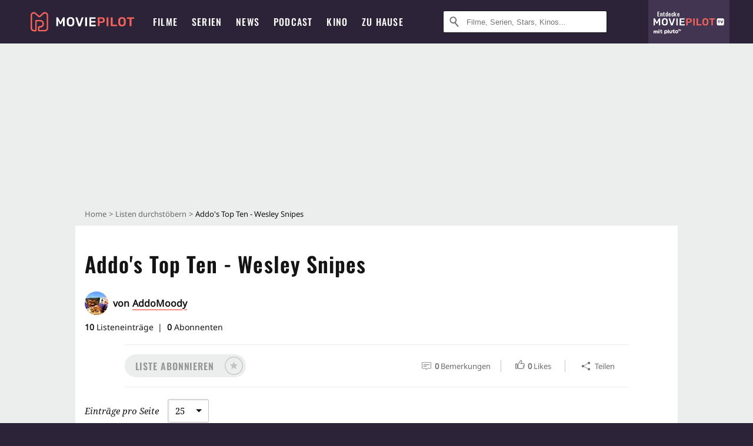

--- FILE ---
content_type: text/html; charset=utf-8
request_url: https://www.moviepilot.de/liste/addo-s-top-ten-wesley-snipes-addomoody
body_size: 112256
content:
<!DOCTYPE html><html lang="de" prefix="og: http://ogp.me/ns# fb: http://ogp.me/ns/fb# moviepilotde: http://ogp.me/ns/fb/moviepilotde# article: http://ogp.me/ns/article# video: http://ogp.me/ns/video#"><head><meta charSet="utf-8"/><meta name="viewport" content="width=device-width"/><title>Addo&#x27;s Top Ten - Wesley Snipes | Moviepilot.de</title><meta name="robots" content="noodp,index,follow,max-snippet:-1,max-image-preview:large,max-video-preview:-1"/><meta name="description" content=""/><meta itemProp="datePublished" content="2022-08-02T14:05:44.000+02:00"/><script type="8120753a4777649b3f76af4b-text/javascript">!(function(){var c={"site_route":"lists_show","site_section":"lists","current_url":"https://www.moviepilot.de/liste/addo-s-top-ten-wesley-snipes-addomoody"};(window.dataLayer=window.dataLayer||[]).push(c)}())</script><script type="8120753a4777649b3f76af4b-text/javascript">!(function(){var c={"site_route":"lists_show"};(window.janDataLayer=window.janDataLayer||[]).push(c)}())</script><meta name="next-head-count" content="8"/><link rel="preload" href="/fonts/Oswald-Medium.woff2" as="font" type="font/woff2" crossorigin="anonymous"/><link rel="preload" href="/fonts/Oswald-Regular.woff2" as="font" type="font/woff2" crossorigin="anonymous"/><link rel="preload" href="/fonts/Oswald-SemiBold.woff2" as="font" type="font/woff2" crossorigin="anonymous"/><link rel="preload" href="/fonts/NotoSerif-Regular-Subset.woff2" as="font" type="font/woff2" crossorigin="anonymous"/><link rel="preload" href="/fonts/NotoSans-Regular-Subset.woff2" as="font" type="font/woff2" crossorigin="anonymous"/><link href="https://fonts.googleapis.com" rel="preconnect" crossorigin="use-credentials"/><link href="https://fonts.gstatic.com" rel="preconnect" crossorigin="use-credentials"/><link href="https://cdn.moviepilot.de" rel="preconnect" crossorigin="use-credentials"/><link href="https://www.googletagmanager.com" rel="preconnect" crossorigin="use-credentials"/><link href="https://www.google-analytics.com" rel="preconnect" crossorigin="use-credentials"/><link href="https://sdk.privacy-center.org" rel="preconnect" crossorigin="use-credentials"/><link rel="dns-prefetch" href="https://cdn.moviepilot.de"/><link rel="alternate" type="application/rss+xml" title="Aktuelle Film- und Serien-News von moviepilot.de" href="/files/feeds/moviepilot-articles-standard.rss"/><link href="/opensearch-movies-moviepilot-de.xml" rel="search" title="Moviepilot Suche" type="application/opensearchdescription+xml"/><meta content="moviepilot.de" property="og:site_name"/><script type="8120753a4777649b3f76af4b-text/javascript">
window.gdprAppliesGlobally=true;(function(){function a(e){if(!window.frames[e]){if(document.body&&document.body.firstChild){var t=document.body;var n=document.createElement("iframe");n.style.display="none";n.name=e;n.title=e;t.insertBefore(n,t.firstChild)}
else{setTimeout(function(){a(e)},5)}}}function e(n,r,o,c,s){function e(e,t,n,a){if(typeof n!=="function"){return}if(!window[r]){window[r]=[]}var i=false;if(s){i=s(e,t,n)}if(!i){window[r].push({command:e,parameter:t,callback:n,version:a})}}e.stub=true;function t(a){if(!window[n]||window[n].stub!==true){return}if(!a.data){return}
var i=typeof a.data==="string";var e;try{e=i?JSON.parse(a.data):a.data}catch(t){return}if(e[o]){var r=e[o];window[n](r.command,r.parameter,function(e,t){var n={};n[c]={returnValue:e,success:t,callId:r.callId};a.source.postMessage(i?JSON.stringify(n):n,"*")},r.version)}}
if(typeof window[n]!=="function"){window[n]=e;if(window.addEventListener){window.addEventListener("message",t,false)}else{window.attachEvent("onmessage",t)}}}e("__tcfapi","__tcfapiBuffer","__tcfapiCall","__tcfapiReturn");a("__tcfapiLocator");(function(e){
var t=document.createElement("script");t.id="spcloader";t.type="text/javascript";t.async=true;t.src="https://sdk.privacy-center.org/"+e+"/loader.js?target="+document.location.hostname;t.charset="utf-8";var n=document.getElementsByTagName("script")[0];n.parentNode.insertBefore(t,n)})("969f779f-570e-47ae-af54-36b8692b345e")})();
</script><link color="#f4645a" href="/safari-pinned-tab.svg?v=NmPkj4lKXE" rel="mask-icon"/><link href="/apple-touch-icon.png?v=NmPkj4lKXE" rel="apple-touch-icon"/><link href="/favicon-16x16.png?v=NmPkj4lKXE" rel="icon" sizes="16x16" type="image/png"/><link href="/favicon-32x32.png?v=NmPkj4lKXE" rel="icon" sizes="32x32" type="image/png"/><link href="/favicon.ico?v=NmPkj4lKXE" rel="shortcut icon"/><link href="/site.webmanifest?v=NmPkj4lKXE" rel="manifest"/><meta content="/mstile-144x144.png?v=NmPkj4lKXE" name="msapplication-TileImage"/><meta content="#2d2338" name="msapplication-TileColor"/><meta content="#2d2338" name="theme-color"/><meta content="Moviepilot" name="apple-mobile-web-app-title"/><meta content="Moviepilot" name="application-name"/><meta property="fb:app_id" content="107783155908908"/><meta property="fb:pages" content="16927090734"/><meta property="fb:pages" content="241977964108"/><meta property="fb:pages" content="133921579487"/><meta property="fb:pages" content="240138996174475"/><meta property="fb:pages" content="213329622185613"/><script type="8120753a4777649b3f76af4b-text/javascript">(function(i,r){i['GoogleAnalyticsObject']=r;i[r]=i[r]||function(){(i[r].q=i[r].q||[]).push(arguments)},i[r].l=1*new Date()})(window,'ga');ga("create","UA-1017584-2","auto");ga("set","anonymizeIp",!0);"displayfeatures cleanUrlTracker impressionTracker maxScrollTracker mediaQueryTracker outboundFormTracker outboundLinkTracker pageVisibilityTracker socialWidgetTracker".split(" ").forEach(function(a){ga("require",a)});ga("require","eventTracker",{attributePrefix:"data-ga-",events:["click","auxclick","contextmenu"]});</script><noscript data-n-css=""></noscript><script defer="" nomodule="" src="/_next/static/chunks/polyfills-c67a75d1b6f99dc8.js" type="8120753a4777649b3f76af4b-text/javascript"></script><script defer="" src="/_next/static/chunks/666.bbf61a73107163bc.js" type="8120753a4777649b3f76af4b-text/javascript"></script><script defer="" src="/_next/static/chunks/2596.380d630ffd7722ff.js" type="8120753a4777649b3f76af4b-text/javascript"></script><script defer="" src="/_next/static/chunks/479.1fc9085816f6047c.js" type="8120753a4777649b3f76af4b-text/javascript"></script><script defer="" src="/_next/static/chunks/9511.50d6e04f0ff36c12.js" type="8120753a4777649b3f76af4b-text/javascript"></script><script defer="" src="/_next/static/chunks/4231.c4c1c53514fe1e67.js" type="8120753a4777649b3f76af4b-text/javascript"></script><script defer="" src="/_next/static/chunks/9654.c4e58447e16a512b.js" type="8120753a4777649b3f76af4b-text/javascript"></script><script defer="" src="/_next/static/chunks/6859.983d04665c854f11.js" type="8120753a4777649b3f76af4b-text/javascript"></script><script defer="" src="/_next/static/chunks/3438.2f35bcf141b97359.js" type="8120753a4777649b3f76af4b-text/javascript"></script><script defer="" src="/_next/static/chunks/1052.e0b44e3f4aa6d010.js" type="8120753a4777649b3f76af4b-text/javascript"></script><script defer="" src="/_next/static/chunks/7104.369fcacf17b82003.js" type="8120753a4777649b3f76af4b-text/javascript"></script><script defer="" src="/_next/static/chunks/8898.4a44f1130af729b0.js" type="8120753a4777649b3f76af4b-text/javascript"></script><script defer="" src="/_next/static/chunks/322.08fe41a7cb0f2f87.js" type="8120753a4777649b3f76af4b-text/javascript"></script><script defer="" src="/_next/static/chunks/6762.7cf12681ffc9aa64.js" type="8120753a4777649b3f76af4b-text/javascript"></script><script defer="" src="/_next/static/chunks/3312.e51c02e557517162.js" type="8120753a4777649b3f76af4b-text/javascript"></script><script defer="" src="/_next/static/chunks/6141.2cf2883c11988376.js" type="8120753a4777649b3f76af4b-text/javascript"></script><script src="/_next/static/chunks/webpack-ab25b9d109fd77e4.js" defer="" type="8120753a4777649b3f76af4b-text/javascript"></script><script src="/_next/static/chunks/framework-09f3afa64952aba4.js" defer="" type="8120753a4777649b3f76af4b-text/javascript"></script><script src="/_next/static/chunks/main-dea38c77f5e80d71.js" defer="" type="8120753a4777649b3f76af4b-text/javascript"></script><script src="/_next/static/chunks/pages/_app-0efcb6fe6ad9e837.js" defer="" type="8120753a4777649b3f76af4b-text/javascript"></script><script src="/_next/static/chunks/6607-60bdb56dba4f9491.js" defer="" type="8120753a4777649b3f76af4b-text/javascript"></script><script src="/_next/static/chunks/8732-b4a0071b2709e514.js" defer="" type="8120753a4777649b3f76af4b-text/javascript"></script><script src="/_next/static/chunks/5935-d99a09e67920e168.js" defer="" type="8120753a4777649b3f76af4b-text/javascript"></script><script src="/_next/static/chunks/698-04ac2fd0b9e1a889.js" defer="" type="8120753a4777649b3f76af4b-text/javascript"></script><script src="/_next/static/chunks/6499-4dee4238040d61cf.js" defer="" type="8120753a4777649b3f76af4b-text/javascript"></script><script src="/_next/static/chunks/2626-1bf12e88fe9846ed.js" defer="" type="8120753a4777649b3f76af4b-text/javascript"></script><script src="/_next/static/chunks/5152-91143b00bc6433a9.js" defer="" type="8120753a4777649b3f76af4b-text/javascript"></script><script src="/_next/static/chunks/662-ca2ea3e750ebab36.js" defer="" type="8120753a4777649b3f76af4b-text/javascript"></script><script src="/_next/static/chunks/3105-69e2173e719acdac.js" defer="" type="8120753a4777649b3f76af4b-text/javascript"></script><script src="/_next/static/chunks/4552-140f9af99d12c1c7.js" defer="" type="8120753a4777649b3f76af4b-text/javascript"></script><script src="/_next/static/chunks/1311-17c054f32dff0a94.js" defer="" type="8120753a4777649b3f76af4b-text/javascript"></script><script src="/_next/static/chunks/6263-b119713eccf20cc6.js" defer="" type="8120753a4777649b3f76af4b-text/javascript"></script><script src="/_next/static/chunks/35-d4f43ea8da47077e.js" defer="" type="8120753a4777649b3f76af4b-text/javascript"></script><script src="/_next/static/chunks/5653-e66d084497d8e69d.js" defer="" type="8120753a4777649b3f76af4b-text/javascript"></script><script src="/_next/static/chunks/pages/lists/show-080ab0d96c7bb9b7.js" defer="" type="8120753a4777649b3f76af4b-text/javascript"></script><script src="/_next/static/b22b72eaea63840ccb757187969fe4370492f561/_buildManifest.js" defer="" type="8120753a4777649b3f76af4b-text/javascript"></script><script src="/_next/static/b22b72eaea63840ccb757187969fe4370492f561/_ssgManifest.js" defer="" type="8120753a4777649b3f76af4b-text/javascript"></script><style data-styled="" data-styled-version="5.3.10">@font-face{font-family:"Noto Sans Subset";src:url("/fonts/NotoSans-Regular-Subset.woff2") format("woff2"), url("/fonts/NotoSans-Regular.woff") format("woff"), url("/fonts/NotoSans-Regular.ttf") format("truetype");font-display:block;}/*!sc*/
@font-face{font-family:"Noto Serif Subset";src:url("/fonts/NotoSerif-Regular-Subset.woff2") format("woff2"), url("/fonts/NotoSerif-Regular.woff") format("woff"), url("/fonts/NotoSerif-Regular.ttf") format('truetype');font-display:block;}/*!sc*/
@font-face{font-family:"Noto Serif Subset";font-style:italic;src:url("/fonts/NotoSerif-Italic-Subset.woff2") format("woff2"), url("/fonts/NotoSerif-Italic.woff") format("woff"), url("/fonts/NotoSerif-Italic.ttf") format("truetype");font-display:block;}/*!sc*/
@font-face{font-family:"Oswald";font-weight:normal;src:local("Oswald Regular"),local("Oswald-Regular"), url("/fonts/Oswald-Regular.woff2") format("woff2"), url("/fonts/Oswald-Regular.woff") format("woff"), url("/fonts/Oswald-Regular.ttf") format("truetype");font-display:block;}/*!sc*/
@font-face{font-family:"Oswald";font-weight:500;src:local("Oswald Medium"),local("Oswald-Medium"), url("/fonts/Oswald-Medium.woff2") format("woff2"), url("/fonts/Oswald-Medium.woff") format("woff"), url("/fonts/Oswald-Medium.ttf") format("truetype");font-display:block;}/*!sc*/
@font-face{font-family:"Oswald";font-weight:600;src:local("Oswald SemiBold"),local("Oswald-SemiBold"), url("/fonts/Oswald-SemiBold.woff2") format("woff2"), url("/fonts/Oswald-SemiBold.woff") format("woff"), url("/fonts/Oswald-SemiBold.ttf") format("truetype");font-display:block;}/*!sc*/
@font-face{font-family:"MontserratBold";src:url("/fonts/Montserrat-Bold.woff2") format("woff2"), url("/fonts/Montserrat-Bold.woff") format("woff"), url("/fonts/Montserrat-Bold.ttf") format("truetype");font-display:block;}/*!sc*/
@font-face{font-family:"Noto Sans";src:local("NotoSans Regular"),local("NotoSans-Regular"), url("/fonts/NotoSans-Regular.woff2") format("woff2"), url("/fonts/NotoSans-Regular.woff") format("woff"), url("/fonts/NotoSans-Regular.ttf") format("truetype");font-display:block;}/*!sc*/
@font-face{font-family:"Noto Serif";src:local("NotoSerif Regular"),local("NotoSerif-Regular"), url("/fonts/NotoSerif-Regular.woff2") format("woff2"), url("/fonts/NotoSerif-Regular.woff") format("woff"), url("/fonts/NotoSerif-Regular.ttf") format('truetype');font-display:block;}/*!sc*/
@font-face{font-family:"Noto Serif";font-style:italic;src:local("NotoSerif Italic"),local("NotoSerif-Italic"), url("/fonts/NotoSerif-Italic.woff2") format("woff2"), url("/fonts/NotoSerif-Italic.woff") format("woff"), url("/fonts/NotoSerif-Italic.ttf") format("truetype");font-display:block;}/*!sc*/
html{box-sizing:border-box;background:#2d2338;line-height:1.15;-webkit-text-size-adjust:100%;}/*!sc*/
*,*::before,*::after{box-sizing:inherit;}/*!sc*/
button,[type='button'],[type='reset'],[type='submit']{-webkit-appearance:button;}/*!sc*/
body{font-family:"Noto Serif","Noto Serif Subset",serif;-webkit-letter-spacing:normal;-moz-letter-spacing:normal;-ms-letter-spacing:normal;letter-spacing:normal;margin:0;padding:50px 0 0;background:#eceded;font-size:16px;-moz-osx-font-smoothing:grayscale;-webkit-font-smoothing:antialiased;line-height:1.7;text-rendering:optimizeLegibility;}/*!sc*/
@media (min-width:1024px){body{padding:74px 0 0;}}/*!sc*/
body,a{color:#141414;}/*!sc*/
#nprogress{pointer-events:none;}/*!sc*/
#nprogress .bar{position:fixed;z-index:9999;top:0;left:0;width:100%;height:2px;background:#f4645a;}/*!sc*/
#nprogress .peg{display:block;position:absolute;right:0px;width:100px;height:100%;-webkit-transform:rotate(3deg) translate(0px,-4px);-ms-transform:rotate(3deg) translate(0px,-4px);transform:rotate(3deg) translate(0px,-4px);opacity:1;box-shadow:0 0 10px #f4645a,0 0 5px #f4645a;}/*!sc*/
#__next{overflow-x:hidden;overflow-x:clip;}/*!sc*/
data-styled.g1[id="sc-global-yqkQv1"]{content:"sc-global-yqkQv1,"}/*!sc*/
.cHQTIw{position:absolute;z-index:16;left:50px;width:calc(100vw - 100px);padding:6px 0px;background-color:#2d2338;}/*!sc*/
@media (min-width:1024px){.cHQTIw{left:0;opacity:1;z-index:15;position:relative;padding:18px 0;width:100%;}}/*!sc*/
data-styled.g3[id="sc-8cfa6b1f-0"]{content:"cHQTIw,"}/*!sc*/
.bEvIHW{display:-webkit-box;display:-webkit-flex;display:-ms-flexbox;display:flex;position:absolute;-webkit-align-items:center;-webkit-box-align:center;-ms-flex-align:center;align-items:center;-webkit-box-pack:center;-webkit-justify-content:center;-ms-flex-pack:center;justify-content:center;width:38px;height:38px;}/*!sc*/
@media (max-width:1023px){.bEvIHW{top:0;width:48px;height:50px;}}/*!sc*/
data-styled.g4[id="sc-8cfa6b1f-1"]{content:"bEvIHW,"}/*!sc*/
.eNmFog{position:absolute;z-index:10;width:100%;height:100%;padding:0;border:0;opacity:0;cursor:pointer;}/*!sc*/
data-styled.g5[id="sc-8cfa6b1f-2"]{content:"eNmFog,"}/*!sc*/
.eFFQZV{width:100%;height:38px;padding-right:35px;padding-left:39px;border:1px solid;border-radius:3px;color:#141414;font-size:16px;line-height:18px;}/*!sc*/
@media (min-width:1024px){.eFFQZV{font-size:13px;}}/*!sc*/
.eFFQZV::-ms-clear{display:none;}/*!sc*/
.eFFQZV:focus{outline:none;}/*!sc*/
.eFFQZV:focus{outline:none;}/*!sc*/
.eFFQZV:focus{outline:none;}/*!sc*/
.eFFQZV:focus{outline:none;}/*!sc*/
@media (max-width:1023px){.eFFQZV{padding-left:48px;padding-right:48px;}.eFFQZV::-webkit-input-placeholder{font-size:12px;}.eFFQZV::-moz-placeholder{font-size:12px;}.eFFQZV:-ms-input-placeholder{font-size:12px;}.eFFQZV::placeholder{font-size:12px;}}/*!sc*/
data-styled.g6[id="sc-8cfa6b1f-3"]{content:"eFFQZV,"}/*!sc*/
.fbuElY{width:auto;margin:0;padding:0;overflow:visible;border:0;background:transparent;color:inherit;font:inherit;-webkit-font-smoothing:inherit;-moz-osx-font-smoothing:inherit;-webkit-appearance:none;-moz-appearance:none;appearance:none;line-height:normal;display:-webkit-box;display:-webkit-flex;display:-ms-flexbox;display:flex;visibility:hidden;position:absolute;right:0;-webkit-align-items:center;-webkit-box-align:center;-ms-flex-align:center;align-items:center;-webkit-box-pack:center;-webkit-justify-content:center;-ms-flex-pack:center;justify-content:center;width:38px;height:38px;opacity:0;cursor:pointer;}/*!sc*/
.fbuElY::-moz-focus-inner{padding:0;border:0;}/*!sc*/
@media (max-width:1023px){.fbuElY{top:0;width:48px;height:50px;}}/*!sc*/
data-styled.g7[id="sc-8cfa6b1f-4"]{content:"fbuElY,"}/*!sc*/
@media (min-width:1024px){.dHlUHl{width:20px;height:20px;}}/*!sc*/
data-styled.g9[id="sc-8cfa6b1f-6"]{content:"dHlUHl,"}/*!sc*/
@media (min-width:1024px){.eJtMwM{width:20px;height:20px;}}/*!sc*/
data-styled.g10[id="sc-8cfa6b1f-7"]{content:"eJtMwM,"}/*!sc*/
.dUuLMc{position:absolute;}/*!sc*/
data-styled.g11[id="sc-8feeca8c-0"]{content:"dUuLMc,"}/*!sc*/
.kgpTPX{text-align:center;position:relative;}/*!sc*/
data-styled.g14[id="sc-8feeca8c-3"]{content:"kgpTPX,"}/*!sc*/
.SCeqE{position:relative;width:100%;min-height:250px;padding:10px 0;text-align:center;}/*!sc*/
@media (max-width:767px){.SCeqE{min-height:100px;}}/*!sc*/
data-styled.g15[id="sc-8feeca8c-4"]{content:"SCeqE,"}/*!sc*/
.jCMerz{position:absolute;z-index:6;left:calc(50% + 524px);width:100%;}/*!sc*/
data-styled.g17[id="sc-8feeca8c-6"]{content:"jCMerz,"}/*!sc*/
.bXfhdS{display:-webkit-box;display:-webkit-flex;display:-ms-flexbox;display:flex;-webkit-align-items:center;-webkit-box-align:center;-ms-flex-align:center;align-items:center;-webkit-box-pack:center;-webkit-justify-content:center;-ms-flex-pack:center;justify-content:center;height:100%;background-color:#423551;-webkit-text-decoration:none;text-decoration:none;}/*!sc*/
.fQGmFB{display:-webkit-box;display:-webkit-flex;display:-ms-flexbox;display:flex;-webkit-align-items:center;-webkit-box-align:center;-ms-flex-align:center;align-items:center;-webkit-box-pack:center;-webkit-justify-content:center;-ms-flex-pack:center;justify-content:center;height:100%;background-color:#423551;-webkit-text-decoration:none;text-decoration:none;}/*!sc*/
@media (max-width:1023px){.fQGmFB{display:none;}}/*!sc*/
data-styled.g21[id="sc-705b359f-0"]{content:"bXfhdS,fQGmFB,"}/*!sc*/
.bMnFdx{display:-webkit-box;display:-webkit-flex;display:-ms-flexbox;display:flex;-webkit-align-items:center;-webkit-box-align:center;-ms-flex-align:center;align-items:center;-webkit-box-pack:center;-webkit-justify-content:center;-ms-flex-pack:center;justify-content:center;height:42px;-webkit-text-decoration:none;text-decoration:none;gap:5px;}/*!sc*/
data-styled.g22[id="sc-705b359f-1"]{content:"bMnFdx,"}/*!sc*/
.bgDUZN{display:-webkit-box;display:-webkit-flex;display:-ms-flexbox;display:flex;-webkit-flex-direction:column;-ms-flex-direction:column;flex-direction:column;-webkit-box-pack:justify;-webkit-justify-content:space-between;-ms-flex-pack:justify;justify-content:space-between;height:100%;gap:3px;}/*!sc*/
data-styled.g23[id="sc-705b359f-2"]{content:"bgDUZN,"}/*!sc*/
.daWuRC{font-family:Oswald,sans-serif;font-stretch:normal;font-weight:500;-webkit-letter-spacing:0.05em;-moz-letter-spacing:0.05em;-ms-letter-spacing:0.05em;letter-spacing:0.05em;padding-left:15px;color:white;font-size:10px;font-style:normal;line-height:normal;}/*!sc*/
data-styled.g24[id="sc-705b359f-3"]{content:"daWuRC,"}/*!sc*/
.bXdySr{-webkit-transition:stroke-dashoffset .4s;transition:stroke-dashoffset .4s;stroke-width:5.5;stroke-linecap:round;stroke:#fff;fill:none;}/*!sc*/
data-styled.g25[id="sc-f6c76fde-0"]{content:"bXdySr,"}/*!sc*/
.iGIQtA{stroke-dasharray:40 160;}/*!sc*/
data-styled.g26[id="sc-f6c76fde-1"]{content:"iGIQtA,"}/*!sc*/
.eqIQVP{-webkit-transform-origin:50%;-ms-transform-origin:50%;transform-origin:50%;-webkit-transition:-webkit-transform .4s;-webkit-transition:transform .4s;transition:transform .4s;stroke-dasharray:40 142;}/*!sc*/
data-styled.g27[id="sc-f6c76fde-2"]{content:"eqIQVP,"}/*!sc*/
.cRQRUm{-webkit-transform-origin:50%;-ms-transform-origin:50%;transform-origin:50%;stroke-dasharray:40 85;}/*!sc*/
data-styled.g28[id="sc-f6c76fde-3"]{content:"cRQRUm,"}/*!sc*/
.fLJae{-webkit-transition:-webkit-transform .4s;-webkit-transition:transform .4s;transition:transform .4s;cursor:pointer;-webkit-user-select:none;-moz-user-select:none;-ms-user-select:none;user-select:none;-webkit-tap-highlight-color:transparent;}/*!sc*/
data-styled.g29[id="sc-f6c76fde-4"]{content:"fLJae,"}/*!sc*/
.rhFKM{width:50px;height:50px;}/*!sc*/
data-styled.g30[id="sc-d4d9e395-0"]{content:"rhFKM,"}/*!sc*/
.cmhlFc{position:fixed;top:50px;left:-100vw;width:100%;-webkit-transition:opacity .15s ease-in-out;transition:opacity .15s ease-in-out;opacity:0;}/*!sc*/
data-styled.g31[id="sc-d4d9e395-1"]{content:"cmhlFc,"}/*!sc*/
.idKuMM{margin:0;padding:0;list-style-type:none;display:-webkit-box;display:-webkit-flex;display:-ms-flexbox;display:flex;-webkit-flex-direction:column;-ms-flex-direction:column;flex-direction:column;max-height:calc(100vh - 120px);padding:13.5px 36px 80px;overflow:auto;background:#fff;-webkit-overflow-scrolling:touch;}/*!sc*/
@media (min-width:768px){.idKuMM{-webkit-flex-direction:row;-ms-flex-direction:row;flex-direction:row;-webkit-flex-wrap:wrap;-ms-flex-wrap:wrap;flex-wrap:wrap;box-shadow:0 0 3px 0 rgba(20,20,20,.3);}}/*!sc*/
data-styled.g32[id="sc-d4d9e395-2"]{content:"idKuMM,"}/*!sc*/
.WcVJP{position:fixed;top:43px;border-width:0 7px 7px 7px;border-style:solid;border-color:transparent transparent #fff transparent;right:18px;-webkit-transition:opacity .15s;transition:opacity .15s;will-change:opacity;opacity:0;}/*!sc*/
data-styled.g33[id="sc-d4d9e395-3"]{content:"WcVJP,"}/*!sc*/
.dBAOhG{font-family:Oswald,sans-serif;font-stretch:normal;font-weight:500;-webkit-letter-spacing:0.075em;-moz-letter-spacing:0.075em;-ms-letter-spacing:0.075em;letter-spacing:0.075em;display:inline-block;padding:10.5px 0;color:#f4645a;font-size:16px;line-height:22px;-webkit-text-decoration:none;text-decoration:none;text-transform:uppercase;}/*!sc*/
data-styled.g34[id="sc-d4d9e395-4"]{content:"dBAOhG,"}/*!sc*/
.bGXsw{margin:0;padding:0;list-style-type:none;display:-webkit-box;display:-webkit-flex;display:-ms-flexbox;display:flex;-webkit-flex-wrap:wrap;-ms-flex-wrap:wrap;flex-wrap:wrap;}/*!sc*/
data-styled.g35[id="sc-d4d9e395-5"]{content:"bGXsw,"}/*!sc*/
.ixubqG{-webkit-flex:0 0 50%;-ms-flex:0 0 50%;flex:0 0 50%;width:50%;display:block;}/*!sc*/
data-styled.g36[id="sc-d4d9e395-6"]{content:"ixubqG,"}/*!sc*/
.cZVdXQ{font-family:"Noto Sans","Noto Sans Subset",sans-serif;font-weight:400;-webkit-letter-spacing:normal;-moz-letter-spacing:normal;-ms-letter-spacing:normal;letter-spacing:normal;display:inline-block;padding:7.5px 0;color:#141414;font-size:15px;line-height:21px;-webkit-text-decoration:none;text-decoration:none;}/*!sc*/
data-styled.g37[id="sc-d4d9e395-7"]{content:"cZVdXQ,"}/*!sc*/
.iwnVIM{width:100%;padding-bottom:6px;display:block;}/*!sc*/
@media (min-width:768px){.iwnVIM{width:50%;}}/*!sc*/
data-styled.g38[id="sc-d4d9e395-8"]{content:"iwnVIM,"}/*!sc*/
.cjMGIV{position:fixed;bottom:0;left:-100vw;width:100vw;height:70px;-webkit-transition:opacity .15s ease-in-out;transition:opacity .15s ease-in-out;opacity:0;box-shadow:0 0 10px 1px rgba(20,20,20,.5);}/*!sc*/
data-styled.g39[id="sc-d4d9e395-9"]{content:"cjMGIV,"}/*!sc*/
.dMlNpS{position:absolute;width:0;height:0;opacity:0;}/*!sc*/
.dMlNpS:checked + label .sc-f6c76fde-1{stroke-dashoffset:-64;}/*!sc*/
.dMlNpS:checked + label .sc-f6c76fde-2{-webkit-transform:rotate(90deg);-ms-transform:rotate(90deg);transform:rotate(90deg);}/*!sc*/
.dMlNpS:checked + label .sc-f6c76fde-3{stroke-dashoffset:-64;}/*!sc*/
.dMlNpS:checked + label .sc-f6c76fde-4{-webkit-transform:rotate(45deg);-ms-transform:rotate(45deg);transform:rotate(45deg);}/*!sc*/
.dMlNpS:checked ~ .sc-d4d9e395-1{left:0;opacity:1;}/*!sc*/
.dMlNpS:checked ~ .sc-d4d9e395-1 .sc-d4d9e395-3{opacity:1;}/*!sc*/
.dMlNpS:checked ~ .sc-d4d9e395-1 .sc-d4d9e395-9{left:0;opacity:1;}/*!sc*/
data-styled.g41[id="sc-d4d9e395-11"]{content:"dMlNpS,"}/*!sc*/
.fcMmpJ{display:-webkit-box;display:-webkit-flex;display:-ms-flexbox;display:flex;-webkit-box-pack:center;-webkit-justify-content:center;-ms-flex-pack:center;justify-content:center;}/*!sc*/
data-styled.g42[id="sc-9442cb32-0"]{content:"fcMmpJ,"}/*!sc*/
.hWEClT{width:auto;margin:0;padding:0;overflow:visible;border:0;background:transparent;color:inherit;font:inherit;-webkit-font-smoothing:inherit;-moz-osx-font-smoothing:inherit;-webkit-appearance:none;-moz-appearance:none;appearance:none;line-height:normal;font-family:Oswald,sans-serif;font-stretch:normal;font-weight:600;-webkit-letter-spacing:0.06em;-moz-letter-spacing:0.06em;-ms-letter-spacing:0.06em;letter-spacing:0.06em;display:inline-block;padding:10px 15px;-webkit-transition-property:border-color,background-color,color;transition-property:border-color,background-color,color;-webkit-transition-duration:.1s;transition-duration:.1s;outline:0;color:#141414;font-size:15px;line-height:1.67;text-align:center;-webkit-text-decoration:none;text-decoration:none;text-transform:uppercase;cursor:pointer;position:relative;}/*!sc*/
.hWEClT::-moz-focus-inner{padding:0;border:0;}/*!sc*/
.hWEClT:hover{color:#f4645a;}/*!sc*/
@media (max-width:1023px){.hWEClT:hover{color:inherit;}}/*!sc*/
.iibhEG{width:auto;margin:0;padding:0;overflow:visible;border:0;background:transparent;color:inherit;font:inherit;-webkit-font-smoothing:inherit;-moz-osx-font-smoothing:inherit;-webkit-appearance:none;-moz-appearance:none;appearance:none;line-height:normal;font-family:Oswald,sans-serif;font-stretch:normal;font-weight:600;-webkit-letter-spacing:0.06em;-moz-letter-spacing:0.06em;-ms-letter-spacing:0.06em;letter-spacing:0.06em;display:inline-block;padding:10px 15px;-webkit-transition-property:border-color,background-color,color;transition-property:border-color,background-color,color;-webkit-transition-duration:.1s;transition-duration:.1s;outline:0;color:#141414;font-size:15px;line-height:1.67;text-align:center;-webkit-text-decoration:none;text-decoration:none;text-transform:uppercase;cursor:pointer;position:relative;padding:7px 11px;border:3px solid #c2c2c2;border-color:#141414;color:#141414;width:264px;}/*!sc*/
.iibhEG::-moz-focus-inner{padding:0;border:0;}/*!sc*/
.iibhEG:hover{color:#f4645a;}/*!sc*/
@media (max-width:1023px){.iibhEG:hover{color:inherit;}}/*!sc*/
.iibhEG:hover{border-color:#f4645a;}/*!sc*/
.iibhEG:hover{border-color:#f4645a;color:#f4645a;background:#fff;}/*!sc*/
data-styled.g45[id="sc-9442cb32-3"]{content:"hWEClT,iibhEG,"}/*!sc*/
.hOWkqM{display:none;position:relative;-webkit-box-flex:1;-webkit-flex-grow:1;-ms-flex-positive:1;flex-grow:1;line-height:0;}/*!sc*/
@media (max-width:1023px){.hOWkqM{position:absolute;left:0;}}/*!sc*/
@media (min-width:1024px){.hOWkqM{display:block;padding:0 20px;}}/*!sc*/
data-styled.g48[id="sc-7b426965-0"]{content:"hOWkqM,"}/*!sc*/
.dyIrkc{z-index:15;background-color:#2d2338;}/*!sc*/
data-styled.g49[id="sc-7b426965-1"]{content:"dyIrkc,"}/*!sc*/
.ksztDv{position:relative;z-index:10;top:0;right:0;width:50px;height:50px;-webkit-transition:opacity 0.2s ease-in-out;transition:opacity 0.2s ease-in-out;border:0;opacity:1;background-color:transparent;cursor:pointer;}/*!sc*/
@media (min-width:1024px){.ksztDv{display:none;}}/*!sc*/
.ksztDv:focus{outline:0;}/*!sc*/
.ksztDv svg{position:absolute;top:50%;left:50%;-webkit-transform:translate(-50%,-50%);-ms-transform:translate(-50%,-50%);transform:translate(-50%,-50%);}/*!sc*/
data-styled.g50[id="sc-7b426965-2"]{content:"ksztDv,"}/*!sc*/
.dYYnSi{display:none;}/*!sc*/
data-styled.g52[id="sc-7b426965-4"]{content:"dYYnSi,"}/*!sc*/
.iYvIhN{position:absolute;width:0;height:0;opacity:0;}/*!sc*/
.iYvIhN:checked + label{position:absolute;left:0;width:100vw;}/*!sc*/
.iYvIhN:checked + label .sc-7b426965-3{display:none;}/*!sc*/
.iYvIhN:checked + label .sc-7b426965-4{display:block;}/*!sc*/
.iYvIhN:checked ~ .sc-7b426965-0{display:inline-block;}/*!sc*/
data-styled.g53[id="sc-7b426965-5"]{content:"iYvIhN,"}/*!sc*/
.heTkph{margin:0;padding:0;list-style-type:none;display:-webkit-inline-box;display:-webkit-inline-flex;display:-ms-inline-flexbox;display:inline-flex;height:100%;}/*!sc*/
data-styled.g54[id="sc-2ae86d06-0"]{content:"heTkph,"}/*!sc*/
.cEGtxK{margin:0;padding:0;list-style-type:none;display:none;position:absolute;min-width:230px;padding:36px 0;background:#fff;box-shadow:0 0 3px 0 rgba(20,20,20,.3);}/*!sc*/
data-styled.g55[id="sc-2ae86d06-1"]{content:"cEGtxK,"}/*!sc*/
.cblKSy{display:none;position:absolute;bottom:0;left:50%;-webkit-transform:translateX(-50%);-ms-transform:translateX(-50%);transform:translateX(-50%);border-width:0 7px 7px 7px;border-style:solid;border-color:transparent transparent #fff transparent;}/*!sc*/
data-styled.g56[id="sc-2ae86d06-2"]{content:"cblKSy,"}/*!sc*/
.iwjGZH{font-family:Oswald,sans-serif;font-stretch:normal;font-weight:500;-webkit-letter-spacing:0.075em;-moz-letter-spacing:0.075em;-ms-letter-spacing:0.075em;letter-spacing:0.075em;-webkit-transition:color .1s ease-in;transition:color .1s ease-in;display:-webkit-box;display:-webkit-flex;display:-ms-flexbox;display:flex;-webkit-align-items:center;-webkit-box-align:center;-ms-flex-align:center;align-items:center;height:100%;padding:0 12px;color:#fff;font-size:16px;-webkit-text-decoration:none;text-decoration:none;text-transform:uppercase;white-space:nowrap;}/*!sc*/
.iwjGZH:hover{-webkit-text-decoration:none;text-decoration:none;}/*!sc*/
data-styled.g57[id="sc-2ae86d06-3"]{content:"iwjGZH,"}/*!sc*/
.iSjLGS{display:block;position:relative;height:100%;}/*!sc*/
.iSjLGS:hover .sc-2ae86d06-1,.iSjLGS:hover .sc-2ae86d06-2{display:block;}/*!sc*/
.iSjLGS:hover .sc-2ae86d06-3{color:#f4645a;}/*!sc*/
.dsJeCh{display:block;position:relative;height:100%;}/*!sc*/
.dsJeCh:hover .sc-2ae86d06-1,.dsJeCh:hover .sc-2ae86d06-2{display:block;}/*!sc*/
.dsJeCh:hover .sc-2ae86d06-3{color:#f4645a;}/*!sc*/
@media (min-width:1024px){@media (max-width:1200px){.dsJeCh{display:none;}}}/*!sc*/
data-styled.g58[id="sc-2ae86d06-4"]{content:"iSjLGS,dsJeCh,"}/*!sc*/
.eyKnR{display:block;}/*!sc*/
data-styled.g59[id="sc-2ae86d06-5"]{content:"eyKnR,"}/*!sc*/
.tztSc{font-family:"Noto Sans","Noto Sans Subset",sans-serif;font-weight:400;-webkit-letter-spacing:normal;-moz-letter-spacing:normal;-ms-letter-spacing:normal;letter-spacing:normal;-webkit-transition:color .1s ease-in;transition:color .1s ease-in;display:block;padding:9px 36px;color:#141414;font-size:15px;line-height:1.6;-webkit-text-decoration:none;text-decoration:none;white-space:nowrap;}/*!sc*/
.tztSc:hover{color:#f4645a;-webkit-text-decoration:none;text-decoration:none;}/*!sc*/
data-styled.g60[id="sc-2ae86d06-6"]{content:"tztSc,"}/*!sc*/
.zVSlf{position:fixed;z-index:9003;top:0;left:0;width:100%;height:50px;background:#2d2338;}/*!sc*/
@media (min-width:1024px){.zVSlf{height:74px;}}/*!sc*/
data-styled.g61[id="sc-943614-0"]{content:"zVSlf,"}/*!sc*/
.kNsJod{z-index:10;}/*!sc*/
@media (min-width:1024px){.kNsJod{display:none;}}/*!sc*/
data-styled.g62[id="sc-943614-1"]{content:"kNsJod,"}/*!sc*/
@media (max-width:1023px){.hKRDHW.hKRDHW{display:none;}}/*!sc*/
data-styled.g63[id="sc-943614-2"]{content:"hKRDHW,"}/*!sc*/
.coNOyW{display:-webkit-box;display:-webkit-flex;display:-ms-flexbox;display:flex;}/*!sc*/
@media (max-width:1023px){.coNOyW{padding-left:15px;}}/*!sc*/
@media (min-width:1024px){.coNOyW{max-width:1200px;width:100%;margin:0 auto;padding:0 0 0 12px;-webkit-align-items:center;-webkit-box-align:center;-ms-flex-align:center;align-items:center;height:100%;-webkit-box-pack:justify;-webkit-justify-content:space-between;-ms-flex-pack:justify;justify-content:space-between;}}/*!sc*/
data-styled.g64[id="sc-943614-3"]{content:"coNOyW,"}/*!sc*/
.bQzuKv{display:inline-block;width:134px;height:26px;}/*!sc*/
@media (min-width:1024px){.bQzuKv{width:176px;height:34px;}}/*!sc*/
data-styled.g65[id="sc-943614-4"]{content:"bQzuKv,"}/*!sc*/
.dUoLiD{z-index:10;line-height:0;}/*!sc*/
@media (max-width:1023px){.dUoLiD{-webkit-align-self:center;-ms-flex-item-align:center;align-self:center;}}/*!sc*/
@media (min-width:1024px){.dUoLiD{position:absolute;top:50%;left:50%;-webkit-transform:translate(-50%,-50%);-ms-transform:translate(-50%,-50%);transform:translate(-50%,-50%);position:static;-webkit-transform:none;-ms-transform:none;transform:none;margin-right:20px;}}/*!sc*/
data-styled.g66[id="sc-943614-5"]{content:"dUoLiD,"}/*!sc*/
.erUoiN{-webkit-flex:1 1 0px;-ms-flex:1 1 0px;flex:1 1 0px;}/*!sc*/
data-styled.g67[id="sc-943614-6"]{content:"erUoiN,"}/*!sc*/
.gLMMrh{width:50px;height:50px;}/*!sc*/
data-styled.g68[id="sc-943614-7"]{content:"gLMMrh,"}/*!sc*/
.jNIFiK{position:relative;min-height:142px;}/*!sc*/
@media (min-width:1024px){.jNIFiK{min-height:270px;}}/*!sc*/
data-styled.g70[id="sc-6008c47a-0"]{content:"jNIFiK,"}/*!sc*/
.EXZAP{display:block;position:relative;max-width:1024px;margin:0 auto;overflow:hidden;background:#fff;}/*!sc*/
data-styled.g71[id="sc-d4689cf4-0"]{content:"EXZAP,"}/*!sc*/
.ewfdZy{font-family:Oswald,sans-serif;font-stretch:normal;font-weight:600;-webkit-letter-spacing:0.04em;-moz-letter-spacing:0.04em;-ms-letter-spacing:0.04em;letter-spacing:0.04em;display:inline-block;margin:0 0 -1px;padding:0 10px 10px 0;border-bottom:1px solid #f4645a;font-size:23px;line-height:1.25;text-transform:uppercase;}/*!sc*/
@media (min-width:1024px){.ewfdZy{padding-bottom:11px;font-size:30px;line-height:1.13;}}/*!sc*/
data-styled.g72[id="sc-39130209-0"]{content:"ewfdZy,"}/*!sc*/
.fQXlmZ{display:block;margin-bottom:20px;border-bottom:1px solid #141414;}/*!sc*/
data-styled.g73[id="sc-39130209-1"]{content:"fQXlmZ,"}/*!sc*/
.fPKbZG{margin-right:auto;margin-left:auto;padding-right:1rem;padding-left:1rem;}/*!sc*/
data-styled.g96[id="sc-bgqQcB"]{content:"fPKbZG,"}/*!sc*/
.kxAeeW{box-sizing:border-box;display:-webkit-box;display:-webkit-flex;display:-ms-flexbox;display:flex;-webkit-flex:0 1 auto;-ms-flex:0 1 auto;flex:0 1 auto;-webkit-flex-direction:row;-ms-flex-direction:row;flex-direction:row;-webkit-flex-wrap:wrap;-ms-flex-wrap:wrap;flex-wrap:wrap;margin-right:-0.5rem;margin-left:-0.5rem;}/*!sc*/
data-styled.g97[id="sc-gTRrQi"]{content:"kxAeeW,"}/*!sc*/
.kkLHsF{box-sizing:border-box;-webkit-flex:0 0 auto;-ms-flex:0 0 auto;flex:0 0 auto;padding-right:0.5rem;padding-left:0.5rem;}/*!sc*/
@media only screen and (min-width:0em){.kkLHsF{-webkit-flex-basis:100%;-ms-flex-preferred-size:100%;flex-basis:100%;max-width:100%;display:block;}}/*!sc*/
@media only screen and (min-width:48em){.kkLHsF{-webkit-flex-basis:100%;-ms-flex-preferred-size:100%;flex-basis:100%;max-width:100%;display:block;}}/*!sc*/
@media only screen and (min-width:64em){.kkLHsF{-webkit-flex-basis:100%;-ms-flex-preferred-size:100%;flex-basis:100%;max-width:100%;display:block;}}/*!sc*/
.cTwIxl{box-sizing:border-box;-webkit-flex:0 0 auto;-ms-flex:0 0 auto;flex:0 0 auto;padding-right:0.5rem;padding-left:0.5rem;}/*!sc*/
@media only screen and (min-width:0em){.cTwIxl{-webkit-flex-basis:100%;-ms-flex-preferred-size:100%;flex-basis:100%;max-width:100%;display:block;}}/*!sc*/
@media only screen and (min-width:48em){.cTwIxl{-webkit-flex-basis:100%;-ms-flex-preferred-size:100%;flex-basis:100%;max-width:100%;display:block;}}/*!sc*/
@media only screen and (min-width:64em){.cTwIxl{-webkit-flex-basis:66.66666666666667%;-ms-flex-preferred-size:66.66666666666667%;flex-basis:66.66666666666667%;max-width:66.66666666666667%;display:block;}}/*!sc*/
.ewkHvd{box-sizing:border-box;-webkit-flex:0 0 auto;-ms-flex:0 0 auto;flex:0 0 auto;padding-right:0.5rem;padding-left:0.5rem;}/*!sc*/
@media only screen and (min-width:0em){.ewkHvd{-webkit-flex-basis:100%;-ms-flex-preferred-size:100%;flex-basis:100%;max-width:100%;display:block;}}/*!sc*/
@media only screen and (min-width:48em){.ewkHvd{-webkit-flex-basis:100%;-ms-flex-preferred-size:100%;flex-basis:100%;max-width:100%;display:block;}}/*!sc*/
@media only screen and (min-width:64em){.ewkHvd{-webkit-flex-basis:33.333333333333336%;-ms-flex-preferred-size:33.333333333333336%;flex-basis:33.333333333333336%;max-width:33.333333333333336%;display:block;}}/*!sc*/
.dvQFux{box-sizing:border-box;-webkit-flex:0 0 auto;-ms-flex:0 0 auto;flex:0 0 auto;padding-right:0.5rem;padding-left:0.5rem;}/*!sc*/
@media only screen and (min-width:0em){.dvQFux{-webkit-flex-basis:100%;-ms-flex-preferred-size:100%;flex-basis:100%;max-width:100%;display:block;}}/*!sc*/
@media only screen and (min-width:48em){.dvQFux{-webkit-flex-basis:100%;-ms-flex-preferred-size:100%;flex-basis:100%;max-width:100%;display:block;}}/*!sc*/
@media only screen and (min-width:64em){.dvQFux{-webkit-flex-basis:25%;-ms-flex-preferred-size:25%;flex-basis:25%;max-width:25%;display:block;}}/*!sc*/
data-styled.g98[id="sc-ewnqHT"]{content:"kkLHsF,cTwIxl,ewkHvd,dvQFux,"}/*!sc*/
.kFRtBG{padding-top:18px;padding-bottom:9px;}/*!sc*/
@media (min-width:1024px){}/*!sc*/
@media (max-width:767px){.kFRtBG{margin-left:-12px;margin-right:-12px;}}/*!sc*/
.fGJseL{padding-top:0px;padding-bottom:0px;}/*!sc*/
@media (min-width:1024px){}/*!sc*/
.iXOAn{padding-top:18px;padding-bottom:18px;}/*!sc*/
@media (min-width:1024px){}/*!sc*/
data-styled.g99[id="sc-325b3011-0"]{content:"kFRtBG,fGJseL,iXOAn,"}/*!sc*/
.orHWM{padding-right:0;padding-left:0;}/*!sc*/
data-styled.g100[id="sc-325b3011-1"]{content:"daYgQF,orHWM,"}/*!sc*/
.fcaAia{position:relative;z-index:1;}/*!sc*/
data-styled.g101[id="sc-f4708c6e-0"]{content:"fcaAia,"}/*!sc*/
.jakKvA{padding:36px 0 27px;background:#fff;}/*!sc*/
data-styled.g102[id="sc-f4708c6e-1"]{content:"jakKvA,"}/*!sc*/
.kiqyKk{padding:24px 0;background:#2d2338;color:#fff;}/*!sc*/
data-styled.g103[id="sc-f4708c6e-2"]{content:"kiqyKk,"}/*!sc*/
.itPSEn{font-family:Oswald,sans-serif;font-stretch:normal;font-weight:500;-webkit-letter-spacing:0.075em;-moz-letter-spacing:0.075em;-ms-letter-spacing:0.075em;letter-spacing:0.075em;display:-webkit-box;display:-webkit-flex;display:-ms-flexbox;display:flex;-webkit-align-items:center;-webkit-box-align:center;-ms-flex-align:center;align-items:center;padding:7px 0;color:#2d2338;font-size:15px;line-height:1.46;text-transform:uppercase;cursor:pointer;}/*!sc*/
@media (min-width:1024px){.itPSEn{cursor:default;}}/*!sc*/
.eHkyHY{font-family:Oswald,sans-serif;font-stretch:normal;font-weight:500;-webkit-letter-spacing:0.075em;-moz-letter-spacing:0.075em;-ms-letter-spacing:0.075em;letter-spacing:0.075em;display:-webkit-box;display:-webkit-flex;display:-ms-flexbox;display:flex;-webkit-align-items:center;-webkit-box-align:center;-ms-flex-align:center;align-items:center;padding:7px 0;color:#2d2338;font-size:15px;line-height:1.46;text-transform:uppercase;cursor:pointer;}/*!sc*/
@media (min-width:1024px){.eHkyHY{margin-top:27px;}}/*!sc*/
@media (min-width:1024px){.eHkyHY{cursor:default;}}/*!sc*/
data-styled.g104[id="sc-f4708c6e-3"]{content:"itPSEn,eHkyHY,"}/*!sc*/
.eOiuGK{display:inline-block;width:24px;line-height:1;}/*!sc*/
@media (min-width:1024px){.eOiuGK{display:none;}}/*!sc*/
data-styled.g105[id="sc-f4708c6e-4"]{content:"eOiuGK,"}/*!sc*/
.fKzhQQ{-webkit-transform:rotate(90deg);-ms-transform:rotate(90deg);transform:rotate(90deg);-webkit-transition:.2s -webkit-transform;-webkit-transition:.2s transform;transition:.2s transform;}/*!sc*/
data-styled.g106[id="sc-f4708c6e-5"]{content:"fKzhQQ,"}/*!sc*/
.ktqIzx{display:block;}/*!sc*/
data-styled.g107[id="sc-f4708c6e-6"]{content:"ktqIzx,"}/*!sc*/
.lGGoO{-webkit-transition:color .1s ease-in;transition:color .1s ease-in;display:block;padding:7px 0 7px 24px;overflow:hidden;color:#141414;-webkit-text-decoration:none;text-decoration:none;text-overflow:ellipsis;white-space:nowrap;}/*!sc*/
@media (min-width:1024px){.lGGoO{padding-left:0;}}/*!sc*/
.lGGoO:hover{color:#f4645a;-webkit-text-decoration:none;text-decoration:none;}/*!sc*/
data-styled.g108[id="sc-f4708c6e-7"]{content:"lGGoO,"}/*!sc*/
.iugxle{margin:0;padding:0;list-style-type:none;font-family:"Noto Sans","Noto Sans Subset",sans-serif;font-weight:400;-webkit-letter-spacing:normal;-moz-letter-spacing:normal;-ms-letter-spacing:normal;letter-spacing:normal;display:none;margin-bottom:9px;font-size:14px;line-height:1.5;}/*!sc*/
@media (min-width:1024px){.iugxle{display:block;}}/*!sc*/
.kzJBDJ{margin:0;padding:0;list-style-type:none;font-family:"Noto Sans","Noto Sans Subset",sans-serif;font-weight:400;-webkit-letter-spacing:normal;-moz-letter-spacing:normal;-ms-letter-spacing:normal;letter-spacing:normal;display:none;margin-bottom:9px;font-size:14px;line-height:1.5;display:none;-webkit-flex-wrap:wrap;-ms-flex-wrap:wrap;flex-wrap:wrap;}/*!sc*/
@media (min-width:1024px){.kzJBDJ{display:block;}}/*!sc*/
@media (min-width:1024px){.kzJBDJ{display:-webkit-box;display:-webkit-flex;display:-ms-flexbox;display:flex;}}/*!sc*/
.kzJBDJ .sc-f4708c6e-6{width:50%;}/*!sc*/
@media (min-width:768px){.kzJBDJ .sc-f4708c6e-6{width:33%;}}/*!sc*/
@media (min-width:1024px){.kzJBDJ .sc-f4708c6e-6{width:auto;margin-right:48px;}}/*!sc*/
data-styled.g109[id="sc-f4708c6e-8"]{content:"iugxle,kzJBDJ,"}/*!sc*/
.jSgcIL{max-width:1024px;margin:0 auto;}/*!sc*/
data-styled.g110[id="sc-f4708c6e-9"]{content:"jSgcIL,"}/*!sc*/
.fntySG{margin:0;padding:0;list-style-type:none;font-family:"Noto Sans","Noto Sans Subset",sans-serif;font-weight:400;-webkit-letter-spacing:normal;-moz-letter-spacing:normal;-ms-letter-spacing:normal;letter-spacing:normal;display:-webkit-box;display:-webkit-flex;display:-ms-flexbox;display:flex;-webkit-flex-wrap:wrap;-ms-flex-wrap:wrap;flex-wrap:wrap;-webkit-align-items:center;-webkit-box-align:center;-ms-flex-align:center;align-items:center;-webkit-box-pack:justify;-webkit-justify-content:space-between;-ms-flex-pack:justify;justify-content:space-between;padding:0 24px;font-size:14px;line-height:1.5;}/*!sc*/
@media (min-width:1024px){.fntySG{-webkit-flex-wrap:nowrap;-ms-flex-wrap:nowrap;flex-wrap:nowrap;padding:0;}}/*!sc*/
data-styled.g111[id="sc-f4708c6e-10"]{content:"fntySG,"}/*!sc*/
.jSJlJU{display:block;width:50%;}/*!sc*/
@media (min-width:768px){.jSJlJU{width:25%;}}/*!sc*/
@media (min-width:1024px){.jSJlJU{width:auto;}}/*!sc*/
.jSJlJU a{-webkit-transition:color .1s ease-in;transition:color .1s ease-in;display:block;min-height:48px;padding:11px 0;color:#fff;-webkit-text-decoration:none;text-decoration:none;}/*!sc*/
.jSJlJU a img{height:48px;}/*!sc*/
@media (min-width:1024px){.jSJlJU a img{width:98px;height:40px;}}/*!sc*/
@media (min-width:1024px){.jSJlJU a{padding:7px 0;min-height:auto;}}/*!sc*/
.jSJlJU a:hover{color:#f4645a;-webkit-text-decoration:none;text-decoration:none;}/*!sc*/
data-styled.g112[id="sc-f4708c6e-11"]{content:"jSJlJU,"}/*!sc*/
.bKCJTa{display:-webkit-box;display:-webkit-flex;display:-ms-flexbox;display:flex;-webkit-box-pack:center;-webkit-justify-content:center;-ms-flex-pack:center;justify-content:center;padding-top:31px;}/*!sc*/
@media (min-width:1024px){.bKCJTa{padding-top:45px;}}/*!sc*/
data-styled.g113[id="sc-f4708c6e-12"]{content:"bKCJTa,"}/*!sc*/
.iSryLK{width:inherit;min-width:1px;height:inherit;min-height:1px;}/*!sc*/
data-styled.g114[id="sc-71fcb2c0-0"]{content:"iSryLK,"}/*!sc*/
.jcXSUj{display:block;position:relative;z-index:0;overflow:hidden;margin-right:-16px;margin-left:-16px;}/*!sc*/
data-styled.g116[id="sc-91d07d59-0"]{content:"jcXSUj,"}/*!sc*/
.fMBmqX{z-index:0;margin-bottom:-20px;overflow:hidden;}/*!sc*/
.fMBmqX:after{content:'';display:block;position:absolute;top:0;right:0;width:100px;height:100%;-webkit-transition:opacity .4s;transition:opacity .4s;opacity:0;background:linear-gradient(to right,rgba(255,255,255,0),#fff);pointer-events:none;}/*!sc*/
data-styled.g117[id="sc-91d07d59-1"]{content:"fMBmqX,"}/*!sc*/
.bsKzYO{display:-webkit-box;display:-webkit-flex;display:-ms-flexbox;display:flex;position:relative;z-index:0;max-width:100%;padding-bottom:20px;overflow-x:auto;overflow-y:hidden;-webkit-overflow-scrolling:touch;will-change:scroll-position;}/*!sc*/
.bsKzYO:before,.bsKzYO:after{content:'';display:block;-webkit-flex:0 0 16px;-ms-flex:0 0 16px;flex:0 0 16px;height:100%;min-height:1px;}/*!sc*/
data-styled.g118[id="sc-91d07d59-2"]{content:"bsKzYO,"}/*!sc*/
.eprnFY{position:relative;height:0;overflow:hidden;background-color:#eceded;padding-bottom:143.287%;}/*!sc*/
data-styled.g189[id="sc-aff9e536-0"]{content:"eprnFY,"}/*!sc*/
.dgpwOn{position:absolute;top:0;left:0;width:100%;height:100%;object-fit:cover;}/*!sc*/
data-styled.g190[id="sc-aff9e536-1"]{content:"dgpwOn,"}/*!sc*/
.hmntyG{display:-webkit-box;display:-webkit-flex;display:-ms-flexbox;display:flex;-webkit-align-items:center;-webkit-box-align:center;-ms-flex-align:center;align-items:center;outline:0;cursor:pointer;-webkit-user-select:none;-moz-user-select:none;-ms-user-select:none;user-select:none;}/*!sc*/
.hmntyG > svg{-webkit-flex:0 0 31px;-ms-flex:0 0 31px;flex:0 0 31px;}/*!sc*/
data-styled.g270[id="sc-cceca6a4-1"]{content:"hmntyG,"}/*!sc*/
.ggyzkO{padding-left:12px;font-size:16px;white-space:nowrap;}/*!sc*/
data-styled.g271[id="sc-cceca6a4-2"]{content:"ggyzkO,"}/*!sc*/
.hDSsel{font-family:Oswald,sans-serif;font-stretch:normal;font-weight:600;-webkit-letter-spacing:0.03em;-moz-letter-spacing:0.03em;-ms-letter-spacing:0.03em;letter-spacing:0.03em;margin:0.67em 0;overflow:hidden;font-size:23px;line-height:1.435;}/*!sc*/
@media (min-width:1024px){.hDSsel{font-size:36px;line-height:1.3;}}/*!sc*/
data-styled.g275[id="sc-7c7ec5fb-0"]{content:"hDSsel,"}/*!sc*/
.hvXpAt{position:relative;width:100%;height:0;padding-bottom:100%;overflow:hidden;background:#989898;border-radius:50%;}/*!sc*/
data-styled.g335[id="sc-923ea0f9-0"]{content:"hvXpAt,"}/*!sc*/
.bnoHfp{position:absolute;top:0;left:0;width:100%;height:100%;}/*!sc*/
data-styled.g336[id="sc-923ea0f9-1"]{content:"bnoHfp,"}/*!sc*/
.hOzUcJ{display:inline;position:relative;cursor:default;}/*!sc*/
data-styled.g362[id="sc-edc98d4d-0"]{content:"hOzUcJ,"}/*!sc*/
.itmiCg{width:auto;margin:0;padding:0;overflow:visible;border:0;background:transparent;color:inherit;font:inherit;-webkit-font-smoothing:inherit;-moz-osx-font-smoothing:inherit;-webkit-appearance:none;-moz-appearance:none;appearance:none;line-height:normal;display:inline;outline:0;cursor:pointer;}/*!sc*/
.itmiCg::-moz-focus-inner{padding:0;border:0;}/*!sc*/
data-styled.g364[id="sc-edc98d4d-2"]{content:"itmiCg,"}/*!sc*/
.yoDrY{position:relative;width:100px;padding-top:16px;line-height:0;}/*!sc*/
data-styled.g380[id="sc-e35eb6d6-0"]{content:"yoDrY,"}/*!sc*/
.bjTaCq{position:relative;width:84px;border:1px solid #fff;}/*!sc*/
data-styled.g381[id="sc-e35eb6d6-1"]{content:"bjTaCq,"}/*!sc*/
.jHnndW{position:absolute;top:0px;left:16px;}/*!sc*/
.glKVod{position:absolute;top:8px;left:8px;}/*!sc*/
data-styled.g382[id="sc-e35eb6d6-2"]{content:"jHnndW,glKVod,"}/*!sc*/
.iYtIPu{margin:0;padding:0;list-style-type:none;font-family:"Noto Sans","Noto Sans Subset",sans-serif;font-weight:400;-webkit-letter-spacing:normal;-moz-letter-spacing:normal;-ms-letter-spacing:normal;letter-spacing:normal;position:relative;z-index:2;max-width:1024px;margin:auto;padding:7px 16px;overflow:hidden;background:#eceded;font-size:13px;font-weight:500;line-height:2;}/*!sc*/
data-styled.g491[id="sc-252645-1"]{content:"iYtIPu,"}/*!sc*/
.LfhKv{display:block;display:inline-block;color:#6b6b6b;}/*!sc*/
.LfhKv:after{content:'>';display:inline-block;padding:0 4px;}/*!sc*/
.LfhKv:last-child > *{color:#141414;}/*!sc*/
.LfhKv:last-child:after{content:none;}/*!sc*/
data-styled.g492[id="sc-252645-2"]{content:"LfhKv,"}/*!sc*/
.jkAqqM{-webkit-transition:color .1s ease-in;transition:color .1s ease-in;color:#6b6b6b;-webkit-text-decoration:none;text-decoration:none;}/*!sc*/
@media (max-width:767px){.jkAqqM{display:inline-block;vertical-align:top;white-space:nowrap;overflow:hidden;text-overflow:ellipsis;max-width:200px;}}/*!sc*/
.jkAqqM:hover{color:#f4645a;}/*!sc*/
.clYtar{-webkit-transition:color .1s ease-in;transition:color .1s ease-in;color:#6b6b6b;-webkit-text-decoration:none;text-decoration:none;}/*!sc*/
@media (max-width:767px){.clYtar{display:inline-block;vertical-align:top;white-space:nowrap;overflow:hidden;text-overflow:ellipsis;max-width:200px;}}/*!sc*/
data-styled.g493[id="sc-252645-3"]{content:"jkAqqM,clYtar,"}/*!sc*/
.gvGtfJ{position:fixed;z-index:10;bottom:125px;left:50%;width:100%;max-width:1024px;height:0;margin-bottom:env(safe-area-inset-bottom);-webkit-transform:translateX(-50%);-ms-transform:translateX(-50%);transform:translateX(-50%);}/*!sc*/
data-styled.g525[id="sc-6709f1a5-0"]{content:"gvGtfJ,"}/*!sc*/
.bKAIkS{position:absolute;right:16px;width:48px;height:48px;-webkit-transform:translateX(150%);-ms-transform:translateX(150%);transform:translateX(150%);-webkit-transition:.3s ease-in-out;transition:.3s ease-in-out;-webkit-transition-property:-webkit-transform,opacity;-webkit-transition-property:transform,opacity;transition-property:transform,opacity;opacity:0;cursor:pointer;pointer-events:none;}/*!sc*/
data-styled.g526[id="sc-6709f1a5-1"]{content:"bKAIkS,"}/*!sc*/
.hBZEaY{display:-webkit-box;display:-webkit-flex;display:-ms-flexbox;display:flex;-webkit-align-items:center;-webkit-box-align:center;-ms-flex-align:center;align-items:center;-webkit-box-pack:justify;-webkit-justify-content:space-between;-ms-flex-pack:justify;justify-content:space-between;border-radius:3px;box-shadow:0 0 5px rgba(20,20,20,.27);}/*!sc*/
@media (min-width:1024px){.hBZEaY{min-width:330px;}}/*!sc*/
data-styled.g724[id="sc-72aef75a-0"]{content:"hBZEaY,"}/*!sc*/
.bJSEkO{width:1px;height:20px;background:#c2c2c2;}/*!sc*/
data-styled.g725[id="sc-72aef75a-1"]{content:"bJSEkO,"}/*!sc*/
.jAISPs{position:relative;-webkit-flex:1 1 33%;-ms-flex:1 1 33%;flex:1 1 33%;width:33%;cursor:pointer;}/*!sc*/
.hpjHCE{position:relative;-webkit-flex:1 1 33%;-ms-flex:1 1 33%;flex:1 1 33%;width:33%;cursor:pointer;width:auto;margin:0;padding:0;overflow:visible;border:0;background:transparent;color:inherit;font:inherit;-webkit-font-smoothing:inherit;-moz-osx-font-smoothing:inherit;-webkit-appearance:none;-moz-appearance:none;appearance:none;line-height:normal;}/*!sc*/
.hpjHCE::-moz-focus-inner{padding:0;border:0;}/*!sc*/
data-styled.g726[id="sc-72aef75a-2"]{content:"jAISPs,hpjHCE,"}/*!sc*/
.eOmrNy{position:relative;-webkit-flex:1 1 33%;-ms-flex:1 1 33%;flex:1 1 33%;width:33%;-webkit-text-decoration:none;text-decoration:none;cursor:pointer;}/*!sc*/
data-styled.g727[id="sc-72aef75a-3"]{content:"eOmrNy,"}/*!sc*/
.bLAaPB{font-family:"Noto Sans","Noto Sans Subset",sans-serif;font-weight:400;-webkit-letter-spacing:normal;-moz-letter-spacing:normal;-ms-letter-spacing:normal;letter-spacing:normal;margin-left:3px;color:#6b6b6b;font-size:13px;line-height:36px;}/*!sc*/
.hsmDjo{font-family:"Noto Sans","Noto Sans Subset",sans-serif;font-weight:400;-webkit-letter-spacing:normal;-moz-letter-spacing:normal;-ms-letter-spacing:normal;letter-spacing:normal;margin-left:3px;color:#6b6b6b;font-size:13px;line-height:36px;}/*!sc*/
div .hsmDjo.hsmDjo{font-weight:900;}/*!sc*/
data-styled.g728[id="sc-72aef75a-4"]{content:"bLAaPB,hsmDjo,"}/*!sc*/
.blggvU{display:-webkit-box;display:-webkit-flex;display:-ms-flexbox;display:flex;position:relative;-webkit-align-items:center;-webkit-box-align:center;-ms-flex-align:center;align-items:center;-webkit-box-pack:center;-webkit-justify-content:center;-ms-flex-pack:center;justify-content:center;height:36px;}/*!sc*/
data-styled.g729[id="sc-72aef75a-5"]{content:"blggvU,"}/*!sc*/
.hcpqnh{position:relative;width:100%;}/*!sc*/
data-styled.g801[id="sc-b266b78a-0"]{content:"hcpqnh,"}/*!sc*/
.kA-DPOD{font-family:"Noto Serif","Noto Serif Subset",serif;-webkit-letter-spacing:normal;-moz-letter-spacing:normal;-ms-letter-spacing:normal;letter-spacing:normal;display:block;width:100%;height:40px;padding:0 12px;-webkit-transition:.2s;transition:.2s;-webkit-transition-property:border-color,box-shadow;transition-property:border-color,box-shadow;border:1px solid #c2c2c2;border-radius:3px;outline-color:#f4645a;background:#fff;box-shadow:inset 2px 2px 1px 0 rgba(194,194,194,.27);font-size:15px;-webkit-appearance:none;-moz-appearance:none;appearance:none;}/*!sc*/
.kA-DPOD:focus{border-color:#f4645a;outline:0;}/*!sc*/
.kA-DPOD::-ms-expand{display:none;}/*!sc*/
data-styled.g802[id="sc-b266b78a-1"]{content:"kA-DPOD,"}/*!sc*/
.ilhhuh{border-width:0 5px 5px 5px;border-style:solid;border-color:transparent transparent #000 transparent;content:'';position:absolute;top:50%;right:12px;-webkit-transform:translateY(-50%) rotate(180deg);-ms-transform:translateY(-50%) rotate(180deg);transform:translateY(-50%) rotate(180deg);-webkit-transform-origin:center;-ms-transform-origin:center;transform-origin:center;pointer-events:none;}/*!sc*/
data-styled.g803[id="sc-b266b78a-2"]{content:"ilhhuh,"}/*!sc*/
.jEoLVe{font-family:"Noto Sans","Noto Sans Subset",sans-serif;font-weight:400;-webkit-letter-spacing:normal;-moz-letter-spacing:normal;-ms-letter-spacing:normal;letter-spacing:normal;-webkit-transition:color .1s ease-in;transition:color .1s ease-in;box-shadow:inset 0 -.1em #f4645a;color:#141414;-webkit-text-decoration:none;text-decoration:none;text-shadow:-.07em -.07em #fff,-.07em .07em #fff,.07em -.07em #fff,.07em .07em #fff,0 -.1em #fff,0 .1em #fff,.1em 0 #fff,-.1em 0 #fff;margin-left:5px;font-size:16px;line-height:23px;}/*!sc*/
.jEoLVe:hover{color:#f4645a;-webkit-text-decoration:none;text-decoration:none;}/*!sc*/
div .jEoLVe.jEoLVe{font-weight:900;}/*!sc*/
@media (max-width:767px){.jEoLVe{font-size:14px;}}/*!sc*/
data-styled.g884[id="sc-c2465438-0"]{content:"jEoLVe,"}/*!sc*/
.hbhzYP{display:-webkit-box;display:-webkit-flex;display:-ms-flexbox;display:flex;-webkit-box-pack:end;-webkit-justify-content:flex-end;-ms-flex-pack:end;justify-content:flex-end;}/*!sc*/
data-styled.g886[id="sc-c2465438-2"]{content:"hbhzYP,"}/*!sc*/
.ePmrKe{font-family:"Noto Sans","Noto Sans Subset",sans-serif;font-weight:400;-webkit-letter-spacing:normal;-moz-letter-spacing:normal;-ms-letter-spacing:normal;letter-spacing:normal;display:-webkit-box;display:-webkit-flex;display:-ms-flexbox;display:flex;-webkit-box-pack:end;-webkit-justify-content:flex-end;-ms-flex-pack:end;justify-content:flex-end;margin-left:8px;font-size:16px;font-weight:600;line-height:23px;}/*!sc*/
@media (max-width:767px){.ePmrKe{font-size:14px;}}/*!sc*/
data-styled.g887[id="sc-c2465438-3"]{content:"ePmrKe,"}/*!sc*/
.enUEEb{display:-webkit-box;display:-webkit-flex;display:-ms-flexbox;display:flex;}/*!sc*/
data-styled.g890[id="sc-489bfdac-0"]{content:"enUEEb,"}/*!sc*/
.cviLHe{font-family:"Noto Sans","Noto Sans Subset",sans-serif;font-weight:400;-webkit-letter-spacing:normal;-moz-letter-spacing:normal;-ms-letter-spacing:normal;letter-spacing:normal;padding:9px;padding-left:6px;color:#141414;font-size:14px;line-height:23px;}/*!sc*/
.cviLHe:after{content:"|";position:relative;left:7px;}/*!sc*/
.cviLHe:first-of-type{padding-left:0;}/*!sc*/
.cviLHe:last-child:after{display:none;}/*!sc*/
@media (max-width:767px){.cviLHe{font-size:15px;}}/*!sc*/
data-styled.g891[id="sc-489bfdac-1"]{content:"cviLHe,"}/*!sc*/
.gkgySX{color:#141414;font-weight:900;}/*!sc*/
data-styled.g892[id="sc-489bfdac-2"]{content:"gkgySX,"}/*!sc*/
.ixufXq{width:328px;height:38px;margin-left:auto;box-shadow:none;width:371px;}/*!sc*/
.ixufXq .sc-72aef75a-3{-webkit-flex:1 1 47%;-ms-flex:1 1 47%;flex:1 1 47%;width:39%;margin-left:auto;}/*!sc*/
.ixufXq .sc-72aef75a-4 > span{font-weight:900;}/*!sc*/
@media (max-width:767px){.ixufXq{width:100%;}}/*!sc*/
data-styled.g893[id="sc-b411ac42-0"]{content:"ixufXq,"}/*!sc*/
.gcEwDp{position:relative;padding:16px;background-color:#fff;}/*!sc*/
@media (min-width:1024px){.gcEwDp{padding:18px 0;}}/*!sc*/
data-styled.g926[id="sc-678f0c11-9"]{content:"gcEwDp,"}/*!sc*/
.lgBdnG{list-style:none;width:calc(100% + 32px);margin-left:-16px;}/*!sc*/
.lgBdnG:nth-of-type(n+1){margin-top:8px;}/*!sc*/
@media (min-width:1024px){.lgBdnG:nth-of-type(n+1){margin-top:16px;}}/*!sc*/
data-styled.g929[id="sc-79c00ba5-0"]{content:"lgBdnG,"}/*!sc*/
.bbxUUw{margin-bottom:0;padding:0;}/*!sc*/
data-styled.g934[id="sc-6f05af8a-0"]{content:"bbxUUw,"}/*!sc*/
.eOYArO{display:-webkit-box;display:-webkit-flex;display:-ms-flexbox;display:flex;-webkit-align-items:center;-webkit-box-align:center;-ms-flex-align:center;align-items:center;-webkit-box-pack:start;-webkit-justify-content:flex-start;-ms-flex-pack:start;justify-content:flex-start;height:40px;}/*!sc*/
@media (max-width:767px){.eOYArO{height:30px;}}/*!sc*/
data-styled.g936[id="sc-73c99ff7-0"]{content:"eOYArO,"}/*!sc*/
.iYgAEM{display:block;width:40px;}/*!sc*/
@media (max-width:767px){.iYgAEM{width:30px;}}/*!sc*/
data-styled.g937[id="sc-73c99ff7-1"]{content:"iYgAEM,"}/*!sc*/
.jLNBUx{font-family:"Noto Sans","Noto Sans Subset",sans-serif;font-weight:400;-webkit-letter-spacing:normal;-moz-letter-spacing:normal;-ms-letter-spacing:normal;letter-spacing:normal;box-shadow:0 0 5px rgba(0,0,0,.24);position:relative;-webkit-box-flex:0;-webkit-flex-grow:0;-ms-flex-positive:0;flex-grow:0;-webkit-flex-shrink:0;-ms-flex-negative:0;flex-shrink:0;-webkit-flex-wrap:wrap;-ms-flex-wrap:wrap;flex-wrap:wrap;width:100%;padding:12px;overflow:hidden;}/*!sc*/
.jLNBUx:last-of-type{margin-right:0px;}/*!sc*/
@media (min-width:768px){.jLNBUx{-webkit-flex-basis:calc(50% - 8px);-ms-flex-preferred-size:calc(50% - 8px);flex-basis:calc(50% - 8px);width:calc(50% - 8px);}}/*!sc*/
@media (min-width:1024px){.jLNBUx{-webkit-flex-basis:calc(33.33% - 10px);-ms-flex-preferred-size:calc(33.33% - 10px);flex-basis:calc(33.33% - 10px);width:calc(33.33% - 10px);}}/*!sc*/
data-styled.g939[id="sc-f617a788-1"]{content:"jLNBUx,"}/*!sc*/
.eEcIPs{display:-webkit-box;display:-webkit-flex;display:-ms-flexbox;display:flex;height:143px;}/*!sc*/
data-styled.g940[id="sc-f617a788-2"]{content:"eEcIPs,"}/*!sc*/
.cPWuRd{-webkit-flex:0 0 100px;-ms-flex:0 0 100px;flex:0 0 100px;margin-right:10px;}/*!sc*/
data-styled.g941[id="sc-f617a788-3"]{content:"cPWuRd,"}/*!sc*/
.bvJFdP{display:-webkit-box;display:-webkit-flex;display:-ms-flexbox;display:flex;-webkit-flex-direction:column;-ms-flex-direction:column;flex-direction:column;overflow:hidden;}/*!sc*/
data-styled.g942[id="sc-f617a788-4"]{content:"bvJFdP,"}/*!sc*/
.harBzX{font-family:Oswald,sans-serif;font-stretch:normal;font-weight:500;-webkit-letter-spacing:0.015em;-moz-letter-spacing:0.015em;-ms-letter-spacing:0.015em;letter-spacing:0.015em;-webkit-transition:color .1s ease-in;transition:color .1s ease-in;-webkit-transition:color .1s ease-in;transition:color .1s ease-in;box-shadow:inset 0 -.1em #f4645a;color:#141414;-webkit-text-decoration:none;text-decoration:none;text-shadow:-.07em -.07em #fff,-.07em .07em #fff,.07em -.07em #fff,.07em .07em #fff,0 -.1em #fff,0 .1em #fff,.1em 0 #fff,-.1em 0 #fff;max-height:4.2em;margin-bottom:5px;overflow:hidden;font-size:18px;line-height:1.4;-webkit-text-decoration:none;text-decoration:none;}/*!sc*/
.harBzX:hover{color:#f4645a;}/*!sc*/
.harBzX:hover{color:#f4645a;-webkit-text-decoration:none;text-decoration:none;}/*!sc*/
data-styled.g943[id="sc-f617a788-5"]{content:"harBzX,"}/*!sc*/
.fcVTFk{margin-bottom:5px;overflow:hidden;color:#6b6b6b;font-size:13px;line-height:1.4;text-overflow:ellipsis;white-space:nowrap;}/*!sc*/
.fcVTFk:last-child{margin-bottom:0;}/*!sc*/
data-styled.g944[id="sc-f617a788-6"]{content:"fcVTFk,"}/*!sc*/
.cWHuEb{-webkit-transition:color .1s ease-in;transition:color .1s ease-in;box-shadow:inset 0 -.1em #f4645a;color:#141414;-webkit-text-decoration:none;text-decoration:none;text-shadow:-.07em -.07em #fff,-.07em .07em #fff,.07em -.07em #fff,.07em .07em #fff,0 -.1em #fff,0 .1em #fff,.1em 0 #fff,-.1em 0 #fff;}/*!sc*/
.cWHuEb:hover{color:#f4645a;-webkit-text-decoration:none;text-decoration:none;}/*!sc*/
data-styled.g945[id="sc-f617a788-7"]{content:"cWHuEb,"}/*!sc*/
.kzZXSu{display:-webkit-box;display:-webkit-flex;display:-ms-flexbox;display:flex;-webkit-align-items:center;-webkit-box-align:center;-ms-flex-align:center;align-items:center;-webkit-box-pack:justify;-webkit-justify-content:space-between;-ms-flex-pack:justify;justify-content:space-between;margin-top:12px;color:#989898;font-size:13px;}/*!sc*/
data-styled.g946[id="sc-f617a788-8"]{content:"kzZXSu,"}/*!sc*/
.cGciXa{display:-webkit-box;display:-webkit-flex;display:-ms-flexbox;display:flex;-webkit-align-items:center;-webkit-box-align:center;-ms-flex-align:center;align-items:center;}/*!sc*/
.cGciXa > svg{margin-right:5px;}/*!sc*/
data-styled.g947[id="sc-f617a788-9"]{content:"cGciXa,"}/*!sc*/
@media (min-width:1024px){.jgKssR .sc-91d07d59-3{-webkit-transform:translate(0,-100%);-ms-transform:translate(0,-100%);transform:translate(0,-100%);}}/*!sc*/
data-styled.g950[id="sc-186ca078-0"]{content:"jgKssR,"}/*!sc*/
.emBNbu{margin-top:4px;margin-right:14px;margin-bottom:30px;}/*!sc*/
@media (max-width:767px){.emBNbu{width:75%;}}/*!sc*/
@media (min-width:1024px){.emBNbu{-webkit-flex-basis:calc(33.33% - 18px);-ms-flex-preferred-size:calc(33.33% - 18px);flex-basis:calc(33.33% - 18px);}}/*!sc*/
data-styled.g951[id="sc-186ca078-1"]{content:"emBNbu,"}/*!sc*/
.gmweKf{margin-bottom:32px;}/*!sc*/
@media (min-width:1024px){.gmweKf{margin-bottom:40px;}}/*!sc*/
.gmweKf .sc-186ca078-1{margin-bottom:18px;}/*!sc*/
data-styled.g952[id="sc-9903652-0"]{content:"gmweKf,"}/*!sc*/
.izQQbf{display:-webkit-box;display:-webkit-flex;display:-ms-flexbox;display:flex;-webkit-flex-direction:column;-ms-flex-direction:column;flex-direction:column;-webkit-box-pack:right;-webkit-justify-content:right;-ms-flex-pack:right;justify-content:right;}/*!sc*/
@media (min-width:768px){.izQQbf{-webkit-flex-direction:row;-ms-flex-direction:row;flex-direction:row;-webkit-align-items:center;-webkit-box-align:center;-ms-flex-align:center;align-items:center;}}/*!sc*/
data-styled.g953[id="sc-f0e31835-0"]{content:"izQQbf,"}/*!sc*/
.cBOqJW{font-family:"Noto Serif","Noto Serif Subset",serif;-webkit-letter-spacing:normal;-moz-letter-spacing:normal;-ms-letter-spacing:normal;letter-spacing:normal;-webkit-flex:0;-ms-flex:0;flex:0;margin-bottom:5px;font-size:15px;font-style:italic;font-weight:400;text-align:left;}/*!sc*/
@media (min-width:768px){.cBOqJW{margin-right:15px;margin-bottom:0;white-space:nowrap;}}/*!sc*/
data-styled.g954[id="sc-f0e31835-1"]{content:"cBOqJW,"}/*!sc*/
@media (min-width:768px){.gpMqxu{width:70px;white-space:nowrap;}}/*!sc*/
.gpMqxu select{height:40px;padding:0 px;}/*!sc*/
data-styled.g955[id="sc-f0e31835-2"]{content:"gpMqxu,"}/*!sc*/
.bzuwsG{display:-webkit-box;display:-webkit-flex;display:-ms-flexbox;display:flex;-webkit-align-items:center;-webkit-box-align:center;-ms-flex-align:center;align-items:center;-webkit-box-pack:justify;-webkit-justify-content:space-between;-ms-flex-pack:justify;justify-content:space-between;max-width:857px;margin:0 auto;padding:16px 0;border-top:1px solid #eceded;border-bottom:1px solid #eceded;}/*!sc*/
@media (max-width:767px){.bzuwsG{-webkit-flex-direction:column;-ms-flex-direction:column;flex-direction:column;-webkit-box-pack:start;-webkit-justify-content:flex-start;-ms-flex-pack:start;justify-content:flex-start;-webkit-align-items:center;-webkit-box-align:center;-ms-flex-align:center;align-items:center;padding:7px 0 7px;}}/*!sc*/
data-styled.g956[id="sc-26089711-0"]{content:"bzuwsG,"}/*!sc*/
@media (min-width:1024px){.bBWdIv{min-height:1080px;}}/*!sc*/
data-styled.g958[id="sc-26089711-2"]{content:"bBWdIv,"}/*!sc*/
@media (max-width:767px){.cHCNgx{min-height:720px;}}/*!sc*/
data-styled.g959[id="sc-26089711-3"]{content:"cHCNgx,"}/*!sc*/
.kJzPDr{margin-top:20px;}/*!sc*/
@media (min-width:768px){.kJzPDr{margin-right:67px;}}/*!sc*/
data-styled.g960[id="sc-26089711-4"]{content:"kJzPDr,"}/*!sc*/
.YWgWZ{padding:4px 5px 4px 18px;background:#eceded;-webkit-flex-direction:row-reverse;-ms-flex-direction:row-reverse;flex-direction:row-reverse;border-radius:24px;width:206px;margin-left:0;-webkit-box-pack:justify;-webkit-justify-content:space-between;-ms-flex-pack:justify;justify-content:space-between;}/*!sc*/
@media (min-width:1024px){.YWgWZ{margin-left:53px;padding-bottom:0;}}/*!sc*/
@media (max-width:767px){.YWgWZ{margin-left:0px;padding-left:0;padding-top:0;padding-bottom:4px;}}/*!sc*/
.YWgWZ > div{padding-left:0;color:#989898;}/*!sc*/
@media (min-width:1024px){.YWgWZ{margin-left:0px;padding-bottom:4px;}}/*!sc*/
@media (max-width:767px){.YWgWZ{margin-bottom:4px;margin-top:9px;padding:4px 5px 4px 18px;}}/*!sc*/
data-styled.g961[id="sc-c0226b14-0"]{content:"YWgWZ,"}/*!sc*/
</style></head><body><div id="__next" data-reactroot=""><nav id="nav" aria-label="Hauptmenü" class="sc-943614-0 zVSlf"><div class="sc-943614-3 coNOyW"><div class="sc-943614-5 dUoLiD"><a data-ga-on="click,auxclick,contextmenu" data-ga-event-category="Menu" data-ga-event-action="Logo" href="/"><svg xmlns="http://www.w3.org/2000/svg" viewBox="0 0 268 50" width="268" height="50" id="navLogo" class="sc-943614-4 bQzuKv"><title>Moviepilot</title><path fill="#fff" d="M66.8 36.4a.8.8 0 0 1-.2-.6V14.2c0-.2 0-.4.2-.6.1-.2.4-.2.6-.2H70c.4 0 .8.2 1 .6L77.4 26 83.9 14c.1-.4.5-.6 1-.6h2.6a.8.8 0 0 1 .8.8v21.6c0 .3 0 .5-.2.6-.2.2-.4.2-.6.2h-2.9a.8.8 0 0 1-.8-.8V21.6l-4.6 8.7c-.1.5-.6.8-1 .8h-1.4c-.5 0-1-.3-1.2-.8L71 21.6v14.2c0 .2 0 .4-.2.6-.1.2-.4.2-.6.2h-2.8c-.2 0-.4 0-.6-.2zm29.6-1.7c-1.7-1.5-2.6-3.8-2.7-6.8V22.2c.1-3 1-5.2 2.8-6.8s4-2.3 7-2.4c2.9 0 5.2.8 7 2.4a9 9 0 0 1 2.7 6.8v5.6c-.1 3-1 5.3-2.7 6.8-1.7 1.6-4 2.4-7 2.4s-5.4-.8-7.1-2.3zm10.6-3c.8-.8 1.3-2.2 1.4-4v-5.4c0-1.8-.6-3.2-1.5-4-.9-1-2-1.4-3.5-1.4-1.4 0-2.6.5-3.5 1.4-.8.8-1.3 2.2-1.4 4v5.4c0 1.8.5 3.2 1.4 4s2 1.4 3.5 1.4 2.7-.4 3.6-1.3zm16.3 4l-7-21.3-.1-.3a.7.7 0 0 1 .7-.7h3c.2 0 .5 0 .6.2l.4.5 5.6 17 5.5-17 .4-.5.7-.2h3c.1 0 .3 0 .4.2.2.1.2.3.2.5v.3l-7.1 21.3c-.2.6-.7 1-1.3 1h-3.7c-.6 0-1.1-.4-1.3-1zm18.2.7a.8.8 0 0 1-.3-.6V14.2c0-.2 0-.5.3-.6.1-.2.3-.2.5-.2h3.2a.8.8 0 0 1 .8.8v21.6c0 .2 0 .4-.2.6-.2.2-.4.2-.6.2H142c-.2 0-.4 0-.5-.2zm11 0a.8.8 0 0 1-.3-.6V14.2c0-.2 0-.4.2-.6.1-.2.4-.2.6-.2h14.6a.8.8 0 0 1 .8.8v2.2c0 .3 0 .5-.2.6-.2.2-.4.2-.6.2h-10.9v5.9H167a.8.8 0 0 1 .8.8v2c0 .3 0 .5-.2.7l-.6.2h-10.2v6H168c.2 0 .4 0 .6.2l.2.6v2.3c0 .2 0 .4-.2.5l-.6.3h-15a.8.8 0 0 1-.5-.3z"></path><path fill="#f4645a" d="M174 36.4a.8.8 0 0 1-.2-.6V14.2c0-.2 0-.4.2-.6.2-.2.4-.2.6-.2h9c2.6 0 4.7.6 6.2 1.9 1.5 1.2 2.3 3 2.3 5.5 0 2.4-.8 4.2-2.3 5.4a10 10 0 0 1-6.3 1.8h-4.9v7.8c0 .3 0 .5-.2.6-.2.2-.4.2-.6.2h-3.2c-.2 0-.4 0-.5-.2zm9.4-12c1.3 0 2.2-.4 3-1s1-1.5 1-2.7c0-1.1-.4-2-1-2.6s-1.7-1-3-1h-4.8v7.2h4.8zm13.6 12a.8.8 0 0 1-.3-.6V14.2c0-.2 0-.5.3-.6.1-.2.3-.2.5-.2h3.2a.8.8 0 0 1 .8.8v21.6c0 .2 0 .4-.2.6-.2.2-.4.2-.6.2h-3.2c-.2 0-.4 0-.5-.2zm10.9 0a.8.8 0 0 1-.3-.6V14.2c0-.2.1-.5.3-.6.1-.2.3-.2.6-.2h3a.8.8 0 0 1 .9.8v18.4h10.5l.6.3.2.5v2.4c0 .2 0 .4-.2.6-.2.2-.4.2-.6.2h-14.4c-.3 0-.5 0-.6-.2zm21.6-1.7c-1.7-1.5-2.5-3.8-2.6-6.8V22.2c0-3 1-5.2 2.7-6.8 1.7-1.5 4-2.3 7-2.3 2.9 0 5.2.8 7 2.3s2.6 3.9 2.7 6.8V27.9c-.1 3-1 5.2-2.7 6.8a10 10 0 0 1-7 2.3c-3 0-5.4-.8-7-2.3zm10.6-3c.9-.8 1.3-2.2 1.4-4v-5.4c0-1.8-.6-3.2-1.4-4-.9-1-2-1.4-3.5-1.4s-2.6.5-3.5 1.4c-.9.8-1.4 2.2-1.4 4v5.4c0 1.8.5 3.2 1.4 4 .8 1 2 1.4 3.5 1.4s2.6-.4 3.5-1.3zm16.5 4.7a.8.8 0 0 1-.3-.6V17.5h-6c-.3 0-.5 0-.6-.2a.8.8 0 0 1-.3-.6v-2.5l.2-.6c.2-.2.4-.2.6-.2h17a.8.8 0 0 1 .8.8v2.5a.8.8 0 0 1-.8.8H261v18.3l-.3.6c-.1.2-.3.2-.5.2H257c-.2 0-.4 0-.5-.2zM40.4.8a9.3 9.3 0 0 0-3.7-.8c-2 0-4 .7-5.4 2l-7.6 7.2c-.3.3-.6.4-1 .5-.6 0-1-.6-1.4-1l-1.7-1.4-2.5-2.2-2.3-2c-.8-.9-1.6-1.7-2.7-2.3a8.8 8.8 0 0 0-7.9.2A7.7 7.7 0 0 0 0 7.9v34C0 46.2 4.2 50 9 50h3.8a3 3 0 0 0 2.9-3V24h8.1c2.7 0 3.8.5 5 1.5a6.2 6.2 0 0 1-.3 9.5c-1.2 1-2.9 1.4-6 1.3-.8 0-1.8 0-2.6.8-.9.9-.9 1.4-.9 2.4v7.3c0 .8.4 1.7 1 2.2.5.6 1.2.9 2 .9H37c2.3 0 4.5-.9 6.1-2.5a7.7 7.7 0 0 0 2.3-5.4V8C45.4 4.7 43.4 2 40.4.7zm-5.7 29.1a10 10 0 0 0-10.9-9.6H15c-1.8 0-3 1.3-3 3.1v22.8h-3c-2.6 0-5.1-2.1-5.1-4.3v-34a4 4 0 0 1 2.1-3.5c1.7-.9 3.7-.8 5.2.3l8 7.2c1 1 2.3 1.5 3.7 1.5 1.2 0 2.4-.5 3.5-1.5l7.5-7 .1-.1a4 4 0 0 1 2.7-1c.8 0 1.6.1 2.3.4 1.4.6 2.8 2 2.8 3.8v34c0 1.1-.4 2.1-1.2 2.9a5 5 0 0 1-3.5 1.3H22.8v-6c3.7.2 6.2-.6 8-2a9.5 9.5 0 0 0 3.9-8.3z"></path></svg></a></div><ul class="sc-2ae86d06-0 heTkph sc-943614-2 hKRDHW" role="menu"><li role="none" class="sc-2ae86d06-4 iSjLGS"><a role="menuitem" data-ga-on="click,auxclick,contextmenu" data-ga-event-category="Menu" data-ga-event-action="Movies" href="/filme" class="sc-2ae86d06-3 iwjGZH">Filme</a><ul role="menu" aria-label="Filme" class="sc-2ae86d06-1 cEGtxK"><li class="sc-2ae86d06-5 eyKnR"><a role="menuitem" data-ga-on="click,auxclick,contextmenu" data-ga-event-category="Menu" data-ga-event-action="Movies" data-ga-event-label="All Movies" href="/filme/beste" class="sc-2ae86d06-6 tztSc">Beste Filme</a></li><li class="sc-2ae86d06-5 eyKnR"><a role="menuitem" data-ga-on="click,auxclick,contextmenu" data-ga-event-category="Menu" data-ga-event-action="Movies" data-ga-event-label="Tips" href="/filme/vorhersage" class="sc-2ae86d06-6 tztSc">Filmtipps</a></li><li class="sc-2ae86d06-5 eyKnR"><a role="menuitem" data-ga-on="click,auxclick,contextmenu" data-ga-event-category="Menu" data-ga-event-action="Movies" data-ga-event-label="Quickrating" href="/quickratings" class="sc-2ae86d06-6 tztSc">Filme bewerten</a></li><li class="sc-2ae86d06-5 eyKnR"><a role="menuitem" data-ga-on="click,auxclick,contextmenu" data-ga-event-category="Menu" data-ga-event-action="Movies" data-ga-event-label="Trailers" href="/trailer-videos" class="sc-2ae86d06-6 tztSc">Top Trailer</a></li><li class="sc-2ae86d06-5 eyKnR"><a role="menuitem" data-ga-on="click,auxclick,contextmenu" data-ga-event-category="Menu" data-ga-event-action="Movies" data-ga-event-label="Lists" href="/liste" class="sc-2ae86d06-6 tztSc">Listen</a></li><li class="sc-2ae86d06-5 eyKnR"><a role="menuitem" data-ga-on="click,auxclick,contextmenu" data-ga-event-category="Menu" data-ga-event-action="Movies" data-ga-event-label="Stars" href="/people" class="sc-2ae86d06-6 tztSc">Top Stars</a></li></ul><div class="sc-2ae86d06-2 cblKSy"></div></li><li role="none" class="sc-2ae86d06-4 iSjLGS"><a role="menuitem" data-ga-on="click,auxclick,contextmenu" data-ga-event-category="Menu" data-ga-event-action="Series" href="/serie" class="sc-2ae86d06-3 iwjGZH">Serien</a><ul role="menu" aria-label="Serien" class="sc-2ae86d06-1 cEGtxK"><li class="sc-2ae86d06-5 eyKnR"><a role="menuitem" data-ga-on="click,auxclick,contextmenu" data-ga-event-category="Menu" data-ga-event-action="Series" data-ga-event-label="All Series" href="/serien/beste" class="sc-2ae86d06-6 tztSc">Beste Serien</a></li><li class="sc-2ae86d06-5 eyKnR"><a role="menuitem" data-ga-on="click,auxclick,contextmenu" data-ga-event-category="Menu" data-ga-event-action="Series" data-ga-event-label="Tips" href="/serien/vorhersage" class="sc-2ae86d06-6 tztSc">Serientipps</a></li><li class="sc-2ae86d06-5 eyKnR"><a role="menuitem" data-ga-on="click,auxclick,contextmenu" data-ga-event-category="Menu" data-ga-event-action="Series" data-ga-event-label="Lists" href="/liste" class="sc-2ae86d06-6 tztSc">Listen</a></li><li class="sc-2ae86d06-5 eyKnR"><a role="menuitem" data-ga-on="click,auxclick,contextmenu" data-ga-event-category="Menu" data-ga-event-action="Series" data-ga-event-label="Stars" href="/people" class="sc-2ae86d06-6 tztSc">Top Stars</a></li></ul><div class="sc-2ae86d06-2 cblKSy"></div></li><li role="none" class="sc-2ae86d06-4 iSjLGS"><a role="menuitem" data-ga-on="click,auxclick,contextmenu" data-ga-event-category="Menu" data-ga-event-action="News" href="/news" class="sc-2ae86d06-3 iwjGZH">News</a><ul role="menu" aria-label="News" class="sc-2ae86d06-1 cEGtxK"><li class="sc-2ae86d06-5 eyKnR"><a role="menuitem" data-ga-on="click,auxclick,contextmenu" data-ga-event-category="Menu" data-ga-event-action="News" data-ga-event-label="Movie News" href="/thema/kino" class="sc-2ae86d06-6 tztSc">Film News</a></li><li class="sc-2ae86d06-5 eyKnR"><a role="menuitem" data-ga-on="click,auxclick,contextmenu" data-ga-event-category="Menu" data-ga-event-action="News" data-ga-event-label="Series News" href="/thema/serie" class="sc-2ae86d06-6 tztSc">Serien News</a></li><li class="sc-2ae86d06-5 eyKnR"><a role="menuitem" data-ga-on="click,auxclick,contextmenu" data-ga-event-category="Menu" data-ga-event-action="News" data-ga-event-label="Streaming News" href="/thema/vod" class="sc-2ae86d06-6 tztSc">Streaming News</a></li><li class="sc-2ae86d06-5 eyKnR"><a role="menuitem" data-ga-on="click,auxclick,contextmenu" data-ga-event-category="Menu" data-ga-event-action="News" data-ga-event-label="Blogs" href="/blogs" class="sc-2ae86d06-6 tztSc">Community Blogs</a></li></ul><div class="sc-2ae86d06-2 cblKSy"></div></li><li role="none" class="sc-2ae86d06-4 iSjLGS"><a role="menuitem" data-ga-on="click,auxclick,contextmenu" data-ga-event-category="Menu" data-ga-event-action="Podcast" href="/thema/podcast" class="sc-2ae86d06-3 iwjGZH">Podcast</a></li><li role="none" class="sc-2ae86d06-4 iSjLGS"><a role="menuitem" data-ga-on="click,auxclick,contextmenu" data-ga-event-category="Menu" data-ga-event-action="Cinema" href="/kino/kinoprogramm" class="sc-2ae86d06-3 iwjGZH">Kino</a><ul role="menu" aria-label="Kino" class="sc-2ae86d06-1 cEGtxK"><li class="sc-2ae86d06-5 eyKnR"><a role="menuitem" data-ga-on="click,auxclick,contextmenu" data-ga-event-category="Menu" data-ga-event-action="Cinema" data-ga-event-label="New Releases" href="/kino/kinoprogramm/kinostarts" class="sc-2ae86d06-6 tztSc">Neu</a></li><li class="sc-2ae86d06-5 eyKnR"><a role="menuitem" data-ga-on="click,auxclick,contextmenu" data-ga-event-category="Menu" data-ga-event-action="Cinema" data-ga-event-label="Upcoming" href="/kino/kinoprogramm/demnaechst-im-kino" class="sc-2ae86d06-6 tztSc">Demnächst</a></li><li class="sc-2ae86d06-5 eyKnR"><a role="menuitem" data-ga-on="click,auxclick,contextmenu" data-ga-event-category="Menu" data-ga-event-action="Cinema" data-ga-event-label="Tips" href="/kino/kinoprogramm?order=forecast" class="sc-2ae86d06-6 tztSc">Tipps</a></li><li class="sc-2ae86d06-5 eyKnR"><a role="menuitem" data-ga-on="click,auxclick,contextmenu" data-ga-event-category="Menu" data-ga-event-action="Cinema" data-ga-event-label="Favorite Cinemas" href="/kino/kinoprogramm/lieblingskinos" class="sc-2ae86d06-6 tztSc">Lieblingskinos</a></li></ul><div class="sc-2ae86d06-2 cblKSy"></div></li><li role="none" class="sc-2ae86d06-4 dsJeCh"><a role="menuitem" data-ga-on="click,auxclick,contextmenu" data-ga-event-category="Menu" data-ga-event-action="At Home" href="/streaming/neuerscheinungen" class="sc-2ae86d06-3 iwjGZH">Zu Hause</a><ul role="menu" aria-label="Zu Hause" class="sc-2ae86d06-1 cEGtxK"><li class="sc-2ae86d06-5 eyKnR"><a role="menuitem" data-ga-on="click,auxclick,contextmenu" data-ga-event-category="Menu" data-ga-event-action="At Home" data-ga-event-label="Streaming" href="/streaming/neuerscheinungen" class="sc-2ae86d06-6 tztSc">Streaming</a></li><li class="sc-2ae86d06-5 eyKnR"><a role="menuitem" data-ga-on="click,auxclick,contextmenu" data-ga-event-category="Menu" data-ga-event-action="At Home" data-ga-event-label="DVD Blu-ray" href="/dvd/dvds-neu" class="sc-2ae86d06-6 tztSc">DVD</a></li><li class="sc-2ae86d06-5 eyKnR"><a role="menuitem" data-ga-on="click,auxclick,contextmenu" data-ga-event-category="Menu" data-ga-event-action="At Home" data-ga-event-label="DVD Blu-ray Tips" href="/dvd/tipps" class="sc-2ae86d06-6 tztSc">DVD Tipps</a></li><li class="sc-2ae86d06-5 eyKnR"><a role="menuitem" data-ga-on="click,auxclick,contextmenu" data-ga-event-category="Menu" data-ga-event-action="At Home" data-ga-event-label="DVD Blu-ray Upcoming" href="/dvd/demnaechst-auf-dvd" class="sc-2ae86d06-6 tztSc">DVD Vorschau</a></li><li class="sc-2ae86d06-5 eyKnR"><a role="menuitem" data-ga-on="click,auxclick,contextmenu" data-ga-event-category="Menu" data-ga-event-action="At Home" data-ga-event-label="TV" href="/tv/fernsehprogramm" class="sc-2ae86d06-6 tztSc">TV</a></li><li class="sc-2ae86d06-5 eyKnR"><a role="menuitem" data-ga-on="click,auxclick,contextmenu" data-ga-event-category="Menu" data-ga-event-action="At Home" data-ga-event-label="Contests" href="/thema/gewinnspiel" class="sc-2ae86d06-6 tztSc">Gewinnspiele</a></li></ul><div class="sc-2ae86d06-2 cblKSy"></div></li></ul><div class="sc-943614-6 erUoiN"></div><input type="checkbox" id="navigation_search-action__check" class="sc-7b426965-5 iYvIhN"/><label for="navigation_search-action__check" aria-label="Suchen" class="sc-7b426965-1 dyIrkc"><div aria-label="Suchen" data-ga-on="click,auxclick,contextmenu" data-ga-event-category="Search" data-ga-event-action="Open Mobile" class="sc-7b426965-2 ksztDv"><svg xmlns="http://www.w3.org/2000/svg" viewBox="0 0 100 100" width="26" height="26" class="sc-227b99de-0 dbMZDZ sc-7b426965-3 bNjCQw"><path fill="#FFF" d="M86 85.3L62.6 56.4a29.2 29.2 0 1 0-8.1 5.8l.3.5 23.4 28.9a4.8 4.8 0 0 0 6.7.7l.4-.3a4.8 4.8 0 0 0 .7-6.7zM62.1 35.6a20.3 20.3 0 1 1-5.9-14.3 20.1 20.1 0 0 1 5.9 14.3z"></path></svg><svg xmlns="http://www.w3.org/2000/svg" viewBox="0 0 100 100" width="26" height="26" class="sc-227b99de-0 dbMZDZ sc-7b426965-4 dYYnSi"><path fill="#FFF" d="M71.9 83L38.8 49.9l33.1-33.1a4.5 4.5 0 0 0 0-6.4l-.7-.7a4.5 4.5 0 0 0-6.4 0L27.9 46.6a4.5 4.5 0 0 0-.6 5.7 5 5 0 0 0 .9 1.4l36.6 36.5a5.1 5.1 0 0 0 7.1-7.2z"></path></svg></div></label><div class="sc-7b426965-0 hOWkqM"><form action="/suche" method="GET" id="navSearch" class="sc-8cfa6b1f-0 cHQTIw"><label for="submit" class="sc-8cfa6b1f-1 bEvIHW"><input type="submit" class="sc-8cfa6b1f-2 eNmFog"/><svg xmlns="http://www.w3.org/2000/svg" viewBox="0 0 100 100" width="26" height="26" class="sc-227b99de-0 dbMZDZ sc-8cfa6b1f-6 dHlUHl" id="navSearchIcon"><path fill="#6b6b6b" d="M86 85.3L62.6 56.4a29.2 29.2 0 1 0-8.1 5.8l.3.5 23.4 28.9a4.8 4.8 0 0 0 6.7.7l.4-.3a4.8 4.8 0 0 0 .7-6.7zM62.1 35.6a20.3 20.3 0 1 1-5.9-14.3 20.1 20.1 0 0 1 5.9 14.3z"></path></svg></label><button type="button" class="sc-8cfa6b1f-4 fbuElY"><svg xmlns="http://www.w3.org/2000/svg" viewBox="0 0 100 100" width="26" height="26" class="sc-227b99de-0 dbMZDZ sc-8cfa6b1f-7 eJtMwM"><path fill="#6b6b6b" d="M56.9 50l25.4-28a5.9 5.9 0 0 0 0-7.7 4.6 4.6 0 0 0-6.9 0L50 42.3l-25.3-28a4.6 4.6 0 0 0-6.9 0 5.9 5.9 0 0 0 0 7.7l25.3 28-25.4 28a5.9 5.9 0 0 0 0 7.7 4.6 4.6 0 0 0 6.9 0l25.4-28 25.3 28a4.6 4.6 0 0 0 6.9 0 5.9 5.9 0 0 0 0-7.7z"></path></svg></button><input id="searchbarInput" name="q" autoCapitalize="off" autoComplete="off" autoCorrect="off" spellcheck="false" value="" placeholder="Filme, Serien, Stars, Kinos..." aria-label="Suche nach Filmen, Serien, Stars, Kinos..." class="sc-8cfa6b1f-3 eFFQZV"/></form></div><div class="sc-943614-7 gLMMrh"></div><div class="sc-d4d9e395-0 rhFKM sc-943614-1 kNsJod"><input type="checkbox" id="navigationmobile-action__check" class="sc-d4d9e395-11 dMlNpS"/><label for="navigationmobile-action__check" class="site-nav-action" aria-label="Toggle Menu"><svg viewBox="0 0 100 100" width="50" height="50" aria-haspopup="true" aria-controls="navigationmobile" class="sc-f6c76fde-4 fLJae"><path color="#fff" d="m 30,33 h 40 c 3.722839,0 7.5,3.126468 7.5,8.578427 0,5.451959 -2.727029,8.421573 -7.5,8.421573 h -20" class="sc-f6c76fde-0 sc-f6c76fde-1 bXdySr iGIQtA"></path><path color="#fff" d="m 30,50 h 40" class="sc-f6c76fde-0 sc-f6c76fde-2 bXdySr eqIQVP"></path><path color="#fff" d="m 70,67 h -40 c 0,0 -7.5,-0.802118 -7.5,-8.365747 0,-7.563629 7.5,-8.634253 7.5,-8.634253 h 20" class="sc-f6c76fde-0 sc-f6c76fde-3 bXdySr cRQRUm"></path></svg></label><div id="navigationmobile" class="sc-d4d9e395-1 cmhlFc"><ul role="menu" aria-label="Hauptmenü" class="sc-d4d9e395-2 idKuMM"><li role="none" class="sc-d4d9e395-8 iwnVIM"><a role="menuitem" data-ga-on="click,auxclick,contextmenu" data-ga-event-category="Menu" data-ga-event-action="Movies" href="/filme" class="sc-d4d9e395-4 dBAOhG">Filme</a><ul role="menu" aria-label="Filme" class="sc-d4d9e395-5 bGXsw"><li class="sc-d4d9e395-6 ixubqG"><a role="menuitem" data-ga-on="click,auxclick,contextmenu" data-ga-event-category="Menu" data-ga-event-action="Movies" data-ga-event-label="All Movies" href="/filme/beste" class="sc-d4d9e395-7 cZVdXQ">Beste Filme</a></li><li class="sc-d4d9e395-6 ixubqG"><a role="menuitem" data-ga-on="click,auxclick,contextmenu" data-ga-event-category="Menu" data-ga-event-action="Movies" data-ga-event-label="Tips" href="/filme/vorhersage" class="sc-d4d9e395-7 cZVdXQ">Filmtipps</a></li><li class="sc-d4d9e395-6 ixubqG"><a role="menuitem" data-ga-on="click,auxclick,contextmenu" data-ga-event-category="Menu" data-ga-event-action="Movies" data-ga-event-label="Quickrating" href="/quickratings" class="sc-d4d9e395-7 cZVdXQ">Filme bewerten</a></li><li class="sc-d4d9e395-6 ixubqG"><a role="menuitem" data-ga-on="click,auxclick,contextmenu" data-ga-event-category="Menu" data-ga-event-action="Movies" data-ga-event-label="Trailers" href="/trailer-videos" class="sc-d4d9e395-7 cZVdXQ">Top Trailer</a></li><li class="sc-d4d9e395-6 ixubqG"><a role="menuitem" data-ga-on="click,auxclick,contextmenu" data-ga-event-category="Menu" data-ga-event-action="Movies" data-ga-event-label="Lists" href="/liste" class="sc-d4d9e395-7 cZVdXQ">Listen</a></li><li class="sc-d4d9e395-6 ixubqG"><a role="menuitem" data-ga-on="click,auxclick,contextmenu" data-ga-event-category="Menu" data-ga-event-action="Movies" data-ga-event-label="Stars" href="/people" class="sc-d4d9e395-7 cZVdXQ">Top Stars</a></li></ul></li><li role="none" class="sc-d4d9e395-8 iwnVIM"><a role="menuitem" data-ga-on="click,auxclick,contextmenu" data-ga-event-category="Menu" data-ga-event-action="Series" href="/serie" class="sc-d4d9e395-4 dBAOhG">Serien</a><ul role="menu" aria-label="Serien" class="sc-d4d9e395-5 bGXsw"><li class="sc-d4d9e395-6 ixubqG"><a role="menuitem" data-ga-on="click,auxclick,contextmenu" data-ga-event-category="Menu" data-ga-event-action="Series" data-ga-event-label="All Series" href="/serien/beste" class="sc-d4d9e395-7 cZVdXQ">Beste Serien</a></li><li class="sc-d4d9e395-6 ixubqG"><a role="menuitem" data-ga-on="click,auxclick,contextmenu" data-ga-event-category="Menu" data-ga-event-action="Series" data-ga-event-label="Tips" href="/serien/vorhersage" class="sc-d4d9e395-7 cZVdXQ">Serientipps</a></li><li class="sc-d4d9e395-6 ixubqG"><a role="menuitem" data-ga-on="click,auxclick,contextmenu" data-ga-event-category="Menu" data-ga-event-action="Series" data-ga-event-label="Lists" href="/liste" class="sc-d4d9e395-7 cZVdXQ">Listen</a></li><li class="sc-d4d9e395-6 ixubqG"><a role="menuitem" data-ga-on="click,auxclick,contextmenu" data-ga-event-category="Menu" data-ga-event-action="Series" data-ga-event-label="Stars" href="/people" class="sc-d4d9e395-7 cZVdXQ">Top Stars</a></li></ul></li><li role="none" class="sc-d4d9e395-8 iwnVIM"><a role="menuitem" data-ga-on="click,auxclick,contextmenu" data-ga-event-category="Menu" data-ga-event-action="News" href="/news" class="sc-d4d9e395-4 dBAOhG">News</a><ul role="menu" aria-label="News" class="sc-d4d9e395-5 bGXsw"><li class="sc-d4d9e395-6 ixubqG"><a role="menuitem" data-ga-on="click,auxclick,contextmenu" data-ga-event-category="Menu" data-ga-event-action="News" data-ga-event-label="Movie News" href="/thema/kino" class="sc-d4d9e395-7 cZVdXQ">Film News</a></li><li class="sc-d4d9e395-6 ixubqG"><a role="menuitem" data-ga-on="click,auxclick,contextmenu" data-ga-event-category="Menu" data-ga-event-action="News" data-ga-event-label="Series News" href="/thema/serie" class="sc-d4d9e395-7 cZVdXQ">Serien News</a></li><li class="sc-d4d9e395-6 ixubqG"><a role="menuitem" data-ga-on="click,auxclick,contextmenu" data-ga-event-category="Menu" data-ga-event-action="News" data-ga-event-label="Streaming News" href="/thema/vod" class="sc-d4d9e395-7 cZVdXQ">Streaming News</a></li><li class="sc-d4d9e395-6 ixubqG"><a role="menuitem" data-ga-on="click,auxclick,contextmenu" data-ga-event-category="Menu" data-ga-event-action="News" data-ga-event-label="Blogs" href="/blogs" class="sc-d4d9e395-7 cZVdXQ">Community Blogs</a></li></ul></li><li role="none" class="sc-d4d9e395-8 iwnVIM"><a role="menuitem" data-ga-on="click,auxclick,contextmenu" data-ga-event-category="Menu" data-ga-event-action="Podcast" href="/thema/podcast" class="sc-d4d9e395-4 dBAOhG">Podcast</a><ul role="menu" aria-label="Podcast" class="sc-d4d9e395-5 bGXsw"></ul></li><li role="none" class="sc-d4d9e395-8 iwnVIM"><a role="menuitem" data-ga-on="click,auxclick,contextmenu" data-ga-event-category="Menu" data-ga-event-action="Cinema" href="/kino/kinoprogramm" class="sc-d4d9e395-4 dBAOhG">Kino</a><ul role="menu" aria-label="Kino" class="sc-d4d9e395-5 bGXsw"><li class="sc-d4d9e395-6 ixubqG"><a role="menuitem" data-ga-on="click,auxclick,contextmenu" data-ga-event-category="Menu" data-ga-event-action="Cinema" data-ga-event-label="New Releases" href="/kino/kinoprogramm/kinostarts" class="sc-d4d9e395-7 cZVdXQ">Neu</a></li><li class="sc-d4d9e395-6 ixubqG"><a role="menuitem" data-ga-on="click,auxclick,contextmenu" data-ga-event-category="Menu" data-ga-event-action="Cinema" data-ga-event-label="Upcoming" href="/kino/kinoprogramm/demnaechst-im-kino" class="sc-d4d9e395-7 cZVdXQ">Demnächst</a></li><li class="sc-d4d9e395-6 ixubqG"><a role="menuitem" data-ga-on="click,auxclick,contextmenu" data-ga-event-category="Menu" data-ga-event-action="Cinema" data-ga-event-label="Tips" href="/kino/kinoprogramm?order=forecast" class="sc-d4d9e395-7 cZVdXQ">Tipps</a></li><li class="sc-d4d9e395-6 ixubqG"><a role="menuitem" data-ga-on="click,auxclick,contextmenu" data-ga-event-category="Menu" data-ga-event-action="Cinema" data-ga-event-label="Favorite Cinemas" href="/kino/kinoprogramm/lieblingskinos" class="sc-d4d9e395-7 cZVdXQ">Lieblingskinos</a></li></ul></li><li role="none" class="sc-d4d9e395-8 iwnVIM"><a role="menuitem" data-ga-on="click,auxclick,contextmenu" data-ga-event-category="Menu" data-ga-event-action="At Home" href="/streaming/neuerscheinungen" class="sc-d4d9e395-4 dBAOhG">Zu Hause</a><ul role="menu" aria-label="Zu Hause" class="sc-d4d9e395-5 bGXsw"><li class="sc-d4d9e395-6 ixubqG"><a role="menuitem" data-ga-on="click,auxclick,contextmenu" data-ga-event-category="Menu" data-ga-event-action="At Home" data-ga-event-label="Streaming" href="/streaming/neuerscheinungen" class="sc-d4d9e395-7 cZVdXQ">Streaming</a></li><li class="sc-d4d9e395-6 ixubqG"><a role="menuitem" data-ga-on="click,auxclick,contextmenu" data-ga-event-category="Menu" data-ga-event-action="At Home" data-ga-event-label="DVD Blu-ray" href="/dvd/dvds-neu" class="sc-d4d9e395-7 cZVdXQ">DVD</a></li><li class="sc-d4d9e395-6 ixubqG"><a role="menuitem" data-ga-on="click,auxclick,contextmenu" data-ga-event-category="Menu" data-ga-event-action="At Home" data-ga-event-label="DVD Blu-ray Tips" href="/dvd/tipps" class="sc-d4d9e395-7 cZVdXQ">DVD Tipps</a></li><li class="sc-d4d9e395-6 ixubqG"><a role="menuitem" data-ga-on="click,auxclick,contextmenu" data-ga-event-category="Menu" data-ga-event-action="At Home" data-ga-event-label="DVD Blu-ray Upcoming" href="/dvd/demnaechst-auf-dvd" class="sc-d4d9e395-7 cZVdXQ">DVD Vorschau</a></li><li class="sc-d4d9e395-6 ixubqG"><a role="menuitem" data-ga-on="click,auxclick,contextmenu" data-ga-event-category="Menu" data-ga-event-action="At Home" data-ga-event-label="TV" href="/tv/fernsehprogramm" class="sc-d4d9e395-7 cZVdXQ">TV</a></li><li class="sc-d4d9e395-6 ixubqG"><a role="menuitem" data-ga-on="click,auxclick,contextmenu" data-ga-event-category="Menu" data-ga-event-action="At Home" data-ga-event-label="Contests" href="/thema/gewinnspiel" class="sc-d4d9e395-7 cZVdXQ">Gewinnspiele</a></li></ul></li><a class="sc-705b359f-0 bXfhdS sc-d4d9e395-9 cjMGIV" data-ga-on="click,auxclick,contextmenu" data-ga-event-category="Menu" data-ga-event-action="Campaign Item" href="/moviepilot-tv"><div class="sc-705b359f-1 bMnFdx"><div class="sc-705b359f-2 bgDUZN"><span class="sc-705b359f-3 daWuRC">Entdecke</span><svg width="138" height="31" viewBox="0 0 138 31" fill="none" xmlns="http://www.w3.org/2000/svg"><path d="M0.176383 13.894C0.0809715 13.8106 0.0332642 13.6913 0.0332642 13.5601V0.703366C0.0332642 0.572174 0.0809708 0.440983 0.164456 0.345571C0.247941 0.25016 0.379132 0.202454 0.510323 0.202454H2.10847C2.35893 0.202454 2.59746 0.345572 2.7048 0.572175L6.50934 7.64457L10.3258 0.584101C10.4332 0.357498 10.6717 0.21438 10.9221 0.21438H12.4964C12.7588 0.202453 12.9735 0.41713 12.9854 0.679512V13.5482C12.9854 13.6794 12.9377 13.8106 12.8423 13.894C12.7469 13.9775 12.6157 14.0252 12.4845 14.0252H10.8029C10.5405 14.0252 10.3258 13.8106 10.3258 13.5482V5.06846L7.58272 10.2803C7.47539 10.5427 7.213 10.7216 6.92677 10.7097H6.09192C5.81761 10.7097 5.591 10.5666 5.42403 10.2803L2.68094 5.06846V13.5601C2.68094 13.6794 2.63324 13.7986 2.54975 13.894C2.46627 13.9895 2.33508 14.0372 2.20388 14.0372H0.510323C0.379132 14.0372 0.259869 13.9895 0.176383 13.894Z" fill="white"></path><path d="M17.7917 12.8567C16.7899 11.9503 16.2651 10.6026 16.2174 8.81366C16.2055 8.43202 16.1935 7.87147 16.1935 7.13203C16.1935 6.39259 16.2055 5.83205 16.2174 5.43847C16.277 3.68528 16.8137 2.34952 17.8394 1.40732C18.8651 0.465133 20.2485 0 22.0017 0C23.7549 0 25.1265 0.465133 26.1521 1.40732C27.1778 2.34952 27.7264 3.68528 27.7861 5.43847C27.8099 6.20177 27.8219 6.76231 27.8219 7.13203C27.8219 7.50175 27.8099 8.0623 27.7861 8.81366C27.7264 10.6026 27.2017 11.9503 26.1999 12.8567C25.198 13.7632 23.8026 14.2164 22.0017 14.2164C20.1889 14.2283 18.7816 13.7751 17.7917 12.8567ZM24.0889 11.1393C24.6017 10.6146 24.8879 9.80356 24.9237 8.70632C24.9476 7.91918 24.9595 7.38249 24.9595 7.10818C24.9595 6.83387 24.9476 6.29718 24.9237 5.51003C24.8879 4.42472 24.6017 3.62565 24.0769 3.08896C23.5522 2.55227 22.8604 2.28988 22.0017 2.28988C21.143 2.28988 20.4394 2.55227 19.9146 3.08896C19.3898 3.62565 19.1155 4.42472 19.0798 5.51003C19.0678 5.89168 19.0559 6.42837 19.0559 7.10818C19.0559 7.78799 19.0678 8.32468 19.0798 8.70632C19.1036 9.79163 19.3779 10.5907 19.9027 11.1274C20.4274 11.6641 21.1311 11.9265 22.0017 11.9265C22.8724 11.9384 23.576 11.676 24.0889 11.1393Z" fill="white"></path><path d="M33.8213 13.4769L29.5994 0.799069C29.5874 0.739436 29.5755 0.679804 29.5755 0.620171C29.5636 0.393568 29.7425 0.214672 29.9691 0.202745H31.7461C31.9012 0.190819 32.0443 0.250451 32.1636 0.345863C32.259 0.429348 32.3305 0.52476 32.3782 0.644025L35.6699 10.7577L38.9974 0.644025C39.0332 0.52476 39.1048 0.417422 39.2002 0.345863C39.3194 0.250451 39.4626 0.190819 39.6176 0.202745H41.3827C41.4901 0.202745 41.5974 0.250451 41.669 0.32201C41.7524 0.393569 41.8001 0.500907 41.8001 0.620171L41.7644 0.799069L37.5543 13.4769C37.4589 13.8228 37.1369 14.0494 36.7791 14.0255H34.5846C34.2268 14.0494 33.9167 13.8228 33.8213 13.4769Z" fill="white"></path><path d="M44.6145 13.8942C44.5191 13.8107 44.4714 13.6915 44.4714 13.5603V0.679691C44.4714 0.5485 44.5191 0.417309 44.6145 0.333824C44.71 0.250338 44.8292 0.202633 44.9485 0.202633H46.8448C47.0833 0.17878 47.298 0.357677 47.3219 0.608133V13.5484C47.3219 13.6676 47.2742 13.7869 47.1907 13.8823C47.1072 13.9777 46.976 14.0254 46.8448 14.0254H44.9485C44.8292 14.0254 44.698 13.9777 44.6145 13.8942Z" fill="white"></path><path d="M51.1385 13.8943C51.0431 13.8109 50.9954 13.6916 50.9954 13.5604V0.703657C50.9954 0.572466 51.0431 0.441274 51.1266 0.345862C51.2101 0.250451 51.3413 0.202745 51.4725 0.202745H60.1788C60.4412 0.190818 60.6559 0.405494 60.6678 0.667877V2.0275C60.6678 2.15869 60.6201 2.28988 60.5247 2.37336C60.4293 2.45685 60.2981 2.50456 60.1669 2.50456H53.7027V5.96323H59.7495C60.0118 5.95131 60.2265 6.16598 60.2384 6.42837V7.69257C60.2384 7.82377 60.1907 7.95496 60.0953 8.03844C59.9999 8.12193 59.8687 8.16963 59.7375 8.16963H53.7027V11.7476H60.3339C60.465 11.7476 60.5962 11.7953 60.6917 11.8788C60.7871 11.9623 60.8348 12.0934 60.8348 12.2246V13.5723C60.8348 13.7035 60.7871 13.8347 60.6917 13.9182C60.5962 14.0017 60.465 14.0494 60.3339 14.0494H51.4725C51.3413 14.0494 51.222 13.9898 51.1385 13.8943Z" fill="white"></path><path d="M64.0307 13.8942C63.9353 13.8107 63.8876 13.6915 63.8876 13.5603V0.703549C63.8876 0.572358 63.9353 0.441166 64.0188 0.345755C64.1022 0.250343 64.2334 0.202637 64.3646 0.202637H69.6481C71.2343 0.202637 72.4866 0.572357 73.4049 1.32372C74.3232 2.07509 74.7764 3.1604 74.7645 4.60351C74.7645 6.02276 74.3113 7.10807 73.4049 7.83558C72.4985 8.5631 71.2462 8.93282 69.6481 8.93282H66.7499V13.5484C66.7499 13.6796 66.7022 13.8107 66.6068 13.8942C66.5114 13.9777 66.3802 14.0254 66.249 14.0254H64.3646C64.2454 14.0254 64.1142 13.9777 64.0307 13.8942ZM69.5646 6.72642C70.3279 6.72642 70.9123 6.54752 71.3058 6.1778C71.6994 5.80808 71.9022 5.28331 71.9141 4.59158C71.9141 3.91177 71.7233 3.37508 71.3297 2.99343C70.9361 2.61178 70.3517 2.42096 69.5646 2.42096H66.7141V6.72642H69.5646Z" fill="#F4645A"></path><path d="M77.651 13.8942C77.5556 13.8107 77.5079 13.6915 77.5079 13.5603V0.679691C77.5079 0.5485 77.5556 0.417309 77.651 0.333824C77.7465 0.250338 77.8657 0.202633 77.985 0.202633H79.8813C80.1198 0.17878 80.3345 0.357677 80.3584 0.608133V13.5484C80.3584 13.6676 80.3107 13.7869 80.2272 13.8823C80.1437 13.9777 80.0125 14.0254 79.8813 14.0254H77.985C77.8657 14.0254 77.7345 13.9777 77.651 13.8942Z" fill="#F4645A"></path><path d="M84.1629 13.8942C84.0675 13.8107 84.0198 13.6915 84.0198 13.5603V0.679691C84.0198 0.5485 84.0675 0.417309 84.1629 0.333824C84.2583 0.250338 84.3776 0.202633 84.4968 0.202633H86.3574C86.5959 0.17878 86.8106 0.357677 86.8344 0.608133V11.6521H93.0958C93.227 11.6521 93.3582 11.6998 93.4536 11.7952C93.549 11.8787 93.5967 11.9979 93.5967 12.1291V13.5484C93.5967 13.6796 93.549 13.7988 93.4536 13.8823C93.3582 13.9777 93.227 14.0254 93.0958 14.0254H84.5088C84.3776 14.0373 84.2583 13.9896 84.1629 13.8942Z" fill="#F4645A"></path><path d="M97.0317 12.8567C96.0299 11.9503 95.5051 10.6026 95.4574 8.81366C95.4455 8.43202 95.4335 7.87147 95.4335 7.13203C95.4335 6.39259 95.4455 5.83205 95.4574 5.43847C95.517 3.68528 96.0537 2.34952 97.0794 1.40732C98.1051 0.465133 99.4885 0 101.242 0C102.995 0 104.366 0.465133 105.392 1.40732C106.418 2.34952 106.966 3.68528 107.026 5.43847C107.05 6.20177 107.062 6.76231 107.062 7.13203C107.062 7.50175 107.05 8.0623 107.026 8.81366C106.966 10.6026 106.442 11.9503 105.44 12.8567C104.438 13.7632 103.043 14.2164 101.242 14.2164C99.4408 14.2283 98.0335 13.7751 97.0317 12.8567ZM103.329 11.1393C103.842 10.6146 104.128 9.80356 104.164 8.70632C104.188 7.91918 104.199 7.38249 104.199 7.10818C104.199 6.83387 104.188 6.29718 104.164 5.51003C104.128 4.42472 103.842 3.62565 103.317 3.08896C102.792 2.55227 102.1 2.28988 101.242 2.28988C100.383 2.28988 99.6794 2.55227 99.1546 3.08896C98.6298 3.62565 98.3555 4.42472 98.3197 5.51003C98.3078 5.89168 98.2959 6.42837 98.2959 7.10818C98.2959 7.78799 98.3078 8.32468 98.3197 8.70632C98.3436 9.79163 98.6179 10.5907 99.1427 11.1274C99.6674 11.6641 100.371 11.9265 101.242 11.9265C102.124 11.9384 102.816 11.676 103.329 11.1393Z" fill="#F4645A"></path><path d="M113.144 13.8943C113.049 13.8109 113.001 13.6916 113.001 13.5604V2.67153H109.352C109.22 2.67153 109.101 2.62382 109.018 2.52841C108.922 2.433 108.875 2.3018 108.875 2.17061V0.703657C108.875 0.572465 108.922 0.441274 109.006 0.345862C109.089 0.250451 109.22 0.202745 109.352 0.202745H119.441C119.704 0.190818 119.918 0.405494 119.93 0.667877V2.18254C119.942 2.44492 119.728 2.6596 119.465 2.67153H115.804V13.5485C115.804 13.6677 115.756 13.787 115.673 13.8824C115.589 13.9778 115.458 14.0255 115.327 14.0255H113.466C113.347 14.0255 113.228 13.9778 113.144 13.8943Z" fill="#F4645A"></path><path d="M135.125 0.202637H126.049C124.737 0.202637 123.663 1.27602 123.663 2.58793V11.664C123.663 12.9759 124.737 14.0493 126.049 14.0493H135.125C136.436 14.0493 137.51 12.9759 137.51 11.664V2.58793C137.51 1.27602 136.436 0.202637 135.125 0.202637ZM130.056 5.53377C130.056 5.5934 130.032 5.64111 129.996 5.67689C129.96 5.71267 129.913 5.7246 129.853 5.7246H128.505V9.63648C128.505 9.69611 128.481 9.74382 128.446 9.7796C128.41 9.81538 128.362 9.8273 128.303 9.8273H127.241C127.182 9.8273 127.134 9.81538 127.098 9.7796C127.062 9.74382 127.038 9.69611 127.038 9.63648V5.7246H125.715C125.655 5.7246 125.607 5.71267 125.571 5.67689C125.536 5.64111 125.512 5.5934 125.512 5.53377V4.67507C125.512 4.61543 125.536 4.56773 125.571 4.53195C125.607 4.49617 125.655 4.47232 125.715 4.47232H129.865C129.925 4.47232 129.972 4.49617 130.008 4.53195C130.044 4.56773 130.068 4.61543 130.068 4.67507V5.53377H130.056ZM135.578 4.69892L134.027 9.58877C134.015 9.66033 133.98 9.70804 133.92 9.75574C133.872 9.80345 133.801 9.81538 133.705 9.81538H132.477C132.393 9.81538 132.322 9.79152 132.262 9.75574C132.214 9.70804 132.167 9.66033 132.155 9.58877L130.616 4.69892L130.604 4.62736C130.604 4.59158 130.616 4.5558 130.652 4.52002C130.688 4.48424 130.724 4.47232 130.771 4.47232H131.773C131.845 4.47232 131.916 4.49617 131.964 4.53195C132.012 4.57965 132.048 4.62736 132.059 4.67507L133.097 8.12182L134.147 4.67507C134.159 4.61543 134.194 4.56773 134.242 4.53195C134.29 4.49617 134.349 4.47232 134.433 4.47232H135.435C135.482 4.47232 135.518 4.48424 135.554 4.52002C135.59 4.5558 135.602 4.59158 135.602 4.62736C135.59 4.66314 135.578 4.68699 135.578 4.69892Z" fill="white"></path><path d="M0.0787233 29.3608C0.0256732 29.3102 0 29.253 0 29.1861V24.476C0 24.4025 0.0256732 24.3421 0.0787233 24.2948C0.131773 24.2474 0.191665 24.2246 0.261828 24.2246H1.48027C1.55728 24.2246 1.6206 24.2474 1.67022 24.2948C1.71985 24.3421 1.74381 24.4025 1.74381 24.476V24.8172C1.91152 24.6229 2.12885 24.4597 2.39581 24.3258C2.66106 24.1919 2.96225 24.125 3.29937 24.125C4.06946 24.125 4.59825 24.4123 4.88575 24.987C5.05345 24.7323 5.2879 24.5266 5.58909 24.365C5.89027 24.205 6.212 24.125 6.55597 24.125C7.13096 24.125 7.59815 24.3111 7.95923 24.6817C8.32031 25.0523 8.5 25.6058 8.5 26.3404V29.1877C8.5 29.2546 8.47604 29.3134 8.42642 29.3624C8.37679 29.413 8.31347 29.4375 8.23646 29.4375H6.94443C6.86743 29.4375 6.80239 29.4146 6.74934 29.3673C6.69629 29.32 6.67063 29.2612 6.67063 29.1861V26.409C6.67063 26.1021 6.60217 25.8768 6.46527 25.7331C6.32837 25.5895 6.14526 25.5176 5.91423 25.5176C5.6969 25.5176 5.52064 25.5895 5.38373 25.7331C5.24683 25.8768 5.17838 26.1021 5.17838 26.409V29.1861C5.17838 29.253 5.15442 29.3118 5.10479 29.3608C5.05517 29.4114 4.99185 29.4359 4.91484 29.4359H3.62281C3.5458 29.4359 3.48077 29.413 3.42772 29.3657C3.37467 29.3183 3.349 29.2595 3.349 29.1844V26.4074C3.349 26.1005 3.27884 25.8752 3.13851 25.7315C2.99819 25.5878 2.81679 25.516 2.59261 25.516C2.36844 25.516 2.1973 25.5878 2.05698 25.7315C1.91665 25.8752 1.84649 26.0972 1.84649 26.3976V29.1844C1.84649 29.2514 1.82253 29.3102 1.7729 29.3591C1.72328 29.4097 1.65996 29.4342 1.58295 29.4342H0.258407C0.188244 29.4342 0.126636 29.4097 0.0752974 29.3591L0.0787233 29.3608Z" fill="white"></path><path d="M9.64711 23.3886C9.59004 23.3376 9.5625 23.2768 9.5625 23.2012V22.2629C9.5625 22.189 9.59201 22.1265 9.65301 22.0756C9.714 22.0246 9.78287 22 9.86354 22H11.3727C11.4612 22 11.536 22.0246 11.597 22.0756C11.658 22.1265 11.6875 22.189 11.6875 22.2629V23.2012C11.6875 23.2752 11.658 23.3376 11.597 23.3886C11.536 23.4395 11.4612 23.4642 11.3727 23.4642H9.86354C9.775 23.4642 9.7022 23.4395 9.64711 23.3886ZM9.65301 29.3603C9.59201 29.3093 9.5625 29.2518 9.5625 29.1844V24.4436C9.5625 24.3696 9.59201 24.3088 9.65301 24.2612C9.714 24.2135 9.78287 24.1905 9.86354 24.1905H11.3727C11.4612 24.1905 11.536 24.2135 11.597 24.2612C11.658 24.3088 11.6875 24.3696 11.6875 24.4436V29.1844C11.6875 29.2584 11.658 29.3192 11.597 29.3668C11.536 29.4145 11.4612 29.4375 11.3727 29.4375H9.86354C9.78287 29.4375 9.71204 29.4129 9.65301 29.3619V29.3603Z" fill="white"></path><path d="M13.7629 27.3517V25.4143H12.9929C12.9278 25.4143 12.8707 25.3887 12.823 25.3359C12.7754 25.283 12.75 25.2233 12.75 25.1534V24.2529C12.75 24.1762 12.7738 24.1131 12.823 24.0636C12.8722 24.0141 12.9278 23.9903 12.9929 23.9903H13.7629V22.2626C13.7629 22.1859 13.7867 22.1228 13.8359 22.0733C13.8851 22.0239 13.9407 22 14.0058 22H15.2044C15.2759 22 15.3346 22.0239 15.3806 22.0733C15.4267 22.1228 15.4489 22.1859 15.4489 22.2626V23.9903H16.6666C16.738 23.9903 16.7984 24.0141 16.8476 24.0636C16.8968 24.1131 16.9206 24.1762 16.9206 24.2529V25.1534C16.9206 25.2301 16.8968 25.2932 16.8476 25.3427C16.7984 25.3922 16.738 25.416 16.6666 25.416H15.4489V27.1965C15.4489 27.4404 15.4918 27.6263 15.5759 27.7508C15.6601 27.877 15.7966 27.9401 15.9855 27.9401H16.7555C16.827 27.9401 16.8857 27.9657 16.9317 28.0186C16.9778 28.0714 17 28.1362 17 28.213V29.1766C17 29.2465 16.9778 29.3079 16.9317 29.3591C16.8857 29.4119 16.827 29.4375 16.7555 29.4375H15.8299C14.4519 29.4375 13.7629 28.7434 13.7629 27.3534V27.3517Z" fill="white"></path><path d="M45.0823 23.321C43.3345 23.321 41.9179 24.7144 41.9179 26.4336C41.9179 28.1528 43.3345 29.5462 45.0823 29.5462C46.8302 29.5462 48.2468 28.1528 48.2468 26.4336C48.2468 24.7144 46.8302 23.321 45.0823 23.321ZM45.0823 27.8629C44.2795 27.8629 43.6292 27.2229 43.6292 26.4336C43.6292 25.6443 44.2799 25.0039 45.0823 25.0039C45.8848 25.0039 46.5355 25.6439 46.5355 26.4336C46.5355 27.2233 45.8848 27.8629 45.0823 27.8629ZM40.0097 25.0425V26.9701C40.0097 27.5609 40.2776 27.8248 40.8786 27.8248H41.4842V29.4286H40.6029C39.8703 29.4286 39.267 29.2171 38.859 28.8172C38.4514 28.4178 38.2355 27.8278 38.2355 27.1118V25.0428H37.1438V23.439H38.2355V22.5725L40.0097 21.8676V23.4394H41.4838V25.0432L40.0097 25.0425ZM36.4489 23.4398V26.7166C36.4489 28.2792 35.1611 29.5462 33.5721 29.5462C31.983 29.5462 30.6953 28.2796 30.6953 26.7166V24.205L32.4575 23.5047V26.7666C32.4575 27.3719 32.9563 27.8629 33.5721 27.8629C34.1878 27.8629 34.6867 27.3722 34.6867 26.7666V24.1401L36.4489 23.4398ZM29.9324 21.8672V29.4282H28.1582V22.5722L29.9324 21.8672ZM24.5174 23.3214C23.7758 23.3214 23.1473 23.5677 22.6795 24.0378L22.4345 23.4547L21 24.0252V31H22.7738V28.9402C23.2354 29.3499 23.8329 29.5458 24.5174 29.5458C25.328 29.5458 26.0761 29.222 26.6239 28.6336C27.1628 28.0546 27.4598 27.2756 27.4598 26.4397C27.4598 24.6911 26.1674 23.3214 24.5174 23.3214ZM24.246 27.8633C23.4307 27.8633 22.7696 27.2233 22.7696 26.434C22.7696 25.6447 23.4307 25.0043 24.246 25.0043C25.0613 25.0043 25.7224 25.6443 25.7224 26.434C25.7224 27.2237 25.0613 27.8633 24.246 27.8633ZM52.6051 25.17H51.8546L50.78 22.6138H49.7027V23.9328C49.7027 24.2169 49.842 24.3933 50.1701 24.3933H50.6465V25.17H50.061C49.2663 25.17 48.8408 24.7278 48.8408 23.9889V22.6138H48.2464V21.8707H48.8408V21.3425L49.7027 21V21.8707H51.3985L52.2297 24.0057L53.0686 21.8504H54L52.6051 25.17Z" fill="white"></path></svg></div></div></a></ul><div class="sc-d4d9e395-3 WcVJP"></div></div></div><a class="sc-705b359f-0 fQGmFB" data-ga-on="click,auxclick,contextmenu" data-ga-event-category="Menu" data-ga-event-action="Campaign Item" href="/moviepilot-tv"><div class="sc-705b359f-1 bMnFdx"><div class="sc-705b359f-2 bgDUZN"><span class="sc-705b359f-3 daWuRC">Entdecke</span><svg width="138" height="31" viewBox="0 0 138 31" fill="none" xmlns="http://www.w3.org/2000/svg"><path d="M0.176383 13.894C0.0809715 13.8106 0.0332642 13.6913 0.0332642 13.5601V0.703366C0.0332642 0.572174 0.0809708 0.440983 0.164456 0.345571C0.247941 0.25016 0.379132 0.202454 0.510323 0.202454H2.10847C2.35893 0.202454 2.59746 0.345572 2.7048 0.572175L6.50934 7.64457L10.3258 0.584101C10.4332 0.357498 10.6717 0.21438 10.9221 0.21438H12.4964C12.7588 0.202453 12.9735 0.41713 12.9854 0.679512V13.5482C12.9854 13.6794 12.9377 13.8106 12.8423 13.894C12.7469 13.9775 12.6157 14.0252 12.4845 14.0252H10.8029C10.5405 14.0252 10.3258 13.8106 10.3258 13.5482V5.06846L7.58272 10.2803C7.47539 10.5427 7.213 10.7216 6.92677 10.7097H6.09192C5.81761 10.7097 5.591 10.5666 5.42403 10.2803L2.68094 5.06846V13.5601C2.68094 13.6794 2.63324 13.7986 2.54975 13.894C2.46627 13.9895 2.33508 14.0372 2.20388 14.0372H0.510323C0.379132 14.0372 0.259869 13.9895 0.176383 13.894Z" fill="white"></path><path d="M17.7917 12.8567C16.7899 11.9503 16.2651 10.6026 16.2174 8.81366C16.2055 8.43202 16.1935 7.87147 16.1935 7.13203C16.1935 6.39259 16.2055 5.83205 16.2174 5.43847C16.277 3.68528 16.8137 2.34952 17.8394 1.40732C18.8651 0.465133 20.2485 0 22.0017 0C23.7549 0 25.1265 0.465133 26.1521 1.40732C27.1778 2.34952 27.7264 3.68528 27.7861 5.43847C27.8099 6.20177 27.8219 6.76231 27.8219 7.13203C27.8219 7.50175 27.8099 8.0623 27.7861 8.81366C27.7264 10.6026 27.2017 11.9503 26.1999 12.8567C25.198 13.7632 23.8026 14.2164 22.0017 14.2164C20.1889 14.2283 18.7816 13.7751 17.7917 12.8567ZM24.0889 11.1393C24.6017 10.6146 24.8879 9.80356 24.9237 8.70632C24.9476 7.91918 24.9595 7.38249 24.9595 7.10818C24.9595 6.83387 24.9476 6.29718 24.9237 5.51003C24.8879 4.42472 24.6017 3.62565 24.0769 3.08896C23.5522 2.55227 22.8604 2.28988 22.0017 2.28988C21.143 2.28988 20.4394 2.55227 19.9146 3.08896C19.3898 3.62565 19.1155 4.42472 19.0798 5.51003C19.0678 5.89168 19.0559 6.42837 19.0559 7.10818C19.0559 7.78799 19.0678 8.32468 19.0798 8.70632C19.1036 9.79163 19.3779 10.5907 19.9027 11.1274C20.4274 11.6641 21.1311 11.9265 22.0017 11.9265C22.8724 11.9384 23.576 11.676 24.0889 11.1393Z" fill="white"></path><path d="M33.8213 13.4769L29.5994 0.799069C29.5874 0.739436 29.5755 0.679804 29.5755 0.620171C29.5636 0.393568 29.7425 0.214672 29.9691 0.202745H31.7461C31.9012 0.190819 32.0443 0.250451 32.1636 0.345863C32.259 0.429348 32.3305 0.52476 32.3782 0.644025L35.6699 10.7577L38.9974 0.644025C39.0332 0.52476 39.1048 0.417422 39.2002 0.345863C39.3194 0.250451 39.4626 0.190819 39.6176 0.202745H41.3827C41.4901 0.202745 41.5974 0.250451 41.669 0.32201C41.7524 0.393569 41.8001 0.500907 41.8001 0.620171L41.7644 0.799069L37.5543 13.4769C37.4589 13.8228 37.1369 14.0494 36.7791 14.0255H34.5846C34.2268 14.0494 33.9167 13.8228 33.8213 13.4769Z" fill="white"></path><path d="M44.6145 13.8942C44.5191 13.8107 44.4714 13.6915 44.4714 13.5603V0.679691C44.4714 0.5485 44.5191 0.417309 44.6145 0.333824C44.71 0.250338 44.8292 0.202633 44.9485 0.202633H46.8448C47.0833 0.17878 47.298 0.357677 47.3219 0.608133V13.5484C47.3219 13.6676 47.2742 13.7869 47.1907 13.8823C47.1072 13.9777 46.976 14.0254 46.8448 14.0254H44.9485C44.8292 14.0254 44.698 13.9777 44.6145 13.8942Z" fill="white"></path><path d="M51.1385 13.8943C51.0431 13.8109 50.9954 13.6916 50.9954 13.5604V0.703657C50.9954 0.572466 51.0431 0.441274 51.1266 0.345862C51.2101 0.250451 51.3413 0.202745 51.4725 0.202745H60.1788C60.4412 0.190818 60.6559 0.405494 60.6678 0.667877V2.0275C60.6678 2.15869 60.6201 2.28988 60.5247 2.37336C60.4293 2.45685 60.2981 2.50456 60.1669 2.50456H53.7027V5.96323H59.7495C60.0118 5.95131 60.2265 6.16598 60.2384 6.42837V7.69257C60.2384 7.82377 60.1907 7.95496 60.0953 8.03844C59.9999 8.12193 59.8687 8.16963 59.7375 8.16963H53.7027V11.7476H60.3339C60.465 11.7476 60.5962 11.7953 60.6917 11.8788C60.7871 11.9623 60.8348 12.0934 60.8348 12.2246V13.5723C60.8348 13.7035 60.7871 13.8347 60.6917 13.9182C60.5962 14.0017 60.465 14.0494 60.3339 14.0494H51.4725C51.3413 14.0494 51.222 13.9898 51.1385 13.8943Z" fill="white"></path><path d="M64.0307 13.8942C63.9353 13.8107 63.8876 13.6915 63.8876 13.5603V0.703549C63.8876 0.572358 63.9353 0.441166 64.0188 0.345755C64.1022 0.250343 64.2334 0.202637 64.3646 0.202637H69.6481C71.2343 0.202637 72.4866 0.572357 73.4049 1.32372C74.3232 2.07509 74.7764 3.1604 74.7645 4.60351C74.7645 6.02276 74.3113 7.10807 73.4049 7.83558C72.4985 8.5631 71.2462 8.93282 69.6481 8.93282H66.7499V13.5484C66.7499 13.6796 66.7022 13.8107 66.6068 13.8942C66.5114 13.9777 66.3802 14.0254 66.249 14.0254H64.3646C64.2454 14.0254 64.1142 13.9777 64.0307 13.8942ZM69.5646 6.72642C70.3279 6.72642 70.9123 6.54752 71.3058 6.1778C71.6994 5.80808 71.9022 5.28331 71.9141 4.59158C71.9141 3.91177 71.7233 3.37508 71.3297 2.99343C70.9361 2.61178 70.3517 2.42096 69.5646 2.42096H66.7141V6.72642H69.5646Z" fill="#F4645A"></path><path d="M77.651 13.8942C77.5556 13.8107 77.5079 13.6915 77.5079 13.5603V0.679691C77.5079 0.5485 77.5556 0.417309 77.651 0.333824C77.7465 0.250338 77.8657 0.202633 77.985 0.202633H79.8813C80.1198 0.17878 80.3345 0.357677 80.3584 0.608133V13.5484C80.3584 13.6676 80.3107 13.7869 80.2272 13.8823C80.1437 13.9777 80.0125 14.0254 79.8813 14.0254H77.985C77.8657 14.0254 77.7345 13.9777 77.651 13.8942Z" fill="#F4645A"></path><path d="M84.1629 13.8942C84.0675 13.8107 84.0198 13.6915 84.0198 13.5603V0.679691C84.0198 0.5485 84.0675 0.417309 84.1629 0.333824C84.2583 0.250338 84.3776 0.202633 84.4968 0.202633H86.3574C86.5959 0.17878 86.8106 0.357677 86.8344 0.608133V11.6521H93.0958C93.227 11.6521 93.3582 11.6998 93.4536 11.7952C93.549 11.8787 93.5967 11.9979 93.5967 12.1291V13.5484C93.5967 13.6796 93.549 13.7988 93.4536 13.8823C93.3582 13.9777 93.227 14.0254 93.0958 14.0254H84.5088C84.3776 14.0373 84.2583 13.9896 84.1629 13.8942Z" fill="#F4645A"></path><path d="M97.0317 12.8567C96.0299 11.9503 95.5051 10.6026 95.4574 8.81366C95.4455 8.43202 95.4335 7.87147 95.4335 7.13203C95.4335 6.39259 95.4455 5.83205 95.4574 5.43847C95.517 3.68528 96.0537 2.34952 97.0794 1.40732C98.1051 0.465133 99.4885 0 101.242 0C102.995 0 104.366 0.465133 105.392 1.40732C106.418 2.34952 106.966 3.68528 107.026 5.43847C107.05 6.20177 107.062 6.76231 107.062 7.13203C107.062 7.50175 107.05 8.0623 107.026 8.81366C106.966 10.6026 106.442 11.9503 105.44 12.8567C104.438 13.7632 103.043 14.2164 101.242 14.2164C99.4408 14.2283 98.0335 13.7751 97.0317 12.8567ZM103.329 11.1393C103.842 10.6146 104.128 9.80356 104.164 8.70632C104.188 7.91918 104.199 7.38249 104.199 7.10818C104.199 6.83387 104.188 6.29718 104.164 5.51003C104.128 4.42472 103.842 3.62565 103.317 3.08896C102.792 2.55227 102.1 2.28988 101.242 2.28988C100.383 2.28988 99.6794 2.55227 99.1546 3.08896C98.6298 3.62565 98.3555 4.42472 98.3197 5.51003C98.3078 5.89168 98.2959 6.42837 98.2959 7.10818C98.2959 7.78799 98.3078 8.32468 98.3197 8.70632C98.3436 9.79163 98.6179 10.5907 99.1427 11.1274C99.6674 11.6641 100.371 11.9265 101.242 11.9265C102.124 11.9384 102.816 11.676 103.329 11.1393Z" fill="#F4645A"></path><path d="M113.144 13.8943C113.049 13.8109 113.001 13.6916 113.001 13.5604V2.67153H109.352C109.22 2.67153 109.101 2.62382 109.018 2.52841C108.922 2.433 108.875 2.3018 108.875 2.17061V0.703657C108.875 0.572465 108.922 0.441274 109.006 0.345862C109.089 0.250451 109.22 0.202745 109.352 0.202745H119.441C119.704 0.190818 119.918 0.405494 119.93 0.667877V2.18254C119.942 2.44492 119.728 2.6596 119.465 2.67153H115.804V13.5485C115.804 13.6677 115.756 13.787 115.673 13.8824C115.589 13.9778 115.458 14.0255 115.327 14.0255H113.466C113.347 14.0255 113.228 13.9778 113.144 13.8943Z" fill="#F4645A"></path><path d="M135.125 0.202637H126.049C124.737 0.202637 123.663 1.27602 123.663 2.58793V11.664C123.663 12.9759 124.737 14.0493 126.049 14.0493H135.125C136.436 14.0493 137.51 12.9759 137.51 11.664V2.58793C137.51 1.27602 136.436 0.202637 135.125 0.202637ZM130.056 5.53377C130.056 5.5934 130.032 5.64111 129.996 5.67689C129.96 5.71267 129.913 5.7246 129.853 5.7246H128.505V9.63648C128.505 9.69611 128.481 9.74382 128.446 9.7796C128.41 9.81538 128.362 9.8273 128.303 9.8273H127.241C127.182 9.8273 127.134 9.81538 127.098 9.7796C127.062 9.74382 127.038 9.69611 127.038 9.63648V5.7246H125.715C125.655 5.7246 125.607 5.71267 125.571 5.67689C125.536 5.64111 125.512 5.5934 125.512 5.53377V4.67507C125.512 4.61543 125.536 4.56773 125.571 4.53195C125.607 4.49617 125.655 4.47232 125.715 4.47232H129.865C129.925 4.47232 129.972 4.49617 130.008 4.53195C130.044 4.56773 130.068 4.61543 130.068 4.67507V5.53377H130.056ZM135.578 4.69892L134.027 9.58877C134.015 9.66033 133.98 9.70804 133.92 9.75574C133.872 9.80345 133.801 9.81538 133.705 9.81538H132.477C132.393 9.81538 132.322 9.79152 132.262 9.75574C132.214 9.70804 132.167 9.66033 132.155 9.58877L130.616 4.69892L130.604 4.62736C130.604 4.59158 130.616 4.5558 130.652 4.52002C130.688 4.48424 130.724 4.47232 130.771 4.47232H131.773C131.845 4.47232 131.916 4.49617 131.964 4.53195C132.012 4.57965 132.048 4.62736 132.059 4.67507L133.097 8.12182L134.147 4.67507C134.159 4.61543 134.194 4.56773 134.242 4.53195C134.29 4.49617 134.349 4.47232 134.433 4.47232H135.435C135.482 4.47232 135.518 4.48424 135.554 4.52002C135.59 4.5558 135.602 4.59158 135.602 4.62736C135.59 4.66314 135.578 4.68699 135.578 4.69892Z" fill="white"></path><path d="M0.0787233 29.3608C0.0256732 29.3102 0 29.253 0 29.1861V24.476C0 24.4025 0.0256732 24.3421 0.0787233 24.2948C0.131773 24.2474 0.191665 24.2246 0.261828 24.2246H1.48027C1.55728 24.2246 1.6206 24.2474 1.67022 24.2948C1.71985 24.3421 1.74381 24.4025 1.74381 24.476V24.8172C1.91152 24.6229 2.12885 24.4597 2.39581 24.3258C2.66106 24.1919 2.96225 24.125 3.29937 24.125C4.06946 24.125 4.59825 24.4123 4.88575 24.987C5.05345 24.7323 5.2879 24.5266 5.58909 24.365C5.89027 24.205 6.212 24.125 6.55597 24.125C7.13096 24.125 7.59815 24.3111 7.95923 24.6817C8.32031 25.0523 8.5 25.6058 8.5 26.3404V29.1877C8.5 29.2546 8.47604 29.3134 8.42642 29.3624C8.37679 29.413 8.31347 29.4375 8.23646 29.4375H6.94443C6.86743 29.4375 6.80239 29.4146 6.74934 29.3673C6.69629 29.32 6.67063 29.2612 6.67063 29.1861V26.409C6.67063 26.1021 6.60217 25.8768 6.46527 25.7331C6.32837 25.5895 6.14526 25.5176 5.91423 25.5176C5.6969 25.5176 5.52064 25.5895 5.38373 25.7331C5.24683 25.8768 5.17838 26.1021 5.17838 26.409V29.1861C5.17838 29.253 5.15442 29.3118 5.10479 29.3608C5.05517 29.4114 4.99185 29.4359 4.91484 29.4359H3.62281C3.5458 29.4359 3.48077 29.413 3.42772 29.3657C3.37467 29.3183 3.349 29.2595 3.349 29.1844V26.4074C3.349 26.1005 3.27884 25.8752 3.13851 25.7315C2.99819 25.5878 2.81679 25.516 2.59261 25.516C2.36844 25.516 2.1973 25.5878 2.05698 25.7315C1.91665 25.8752 1.84649 26.0972 1.84649 26.3976V29.1844C1.84649 29.2514 1.82253 29.3102 1.7729 29.3591C1.72328 29.4097 1.65996 29.4342 1.58295 29.4342H0.258407C0.188244 29.4342 0.126636 29.4097 0.0752974 29.3591L0.0787233 29.3608Z" fill="white"></path><path d="M9.64711 23.3886C9.59004 23.3376 9.5625 23.2768 9.5625 23.2012V22.2629C9.5625 22.189 9.59201 22.1265 9.65301 22.0756C9.714 22.0246 9.78287 22 9.86354 22H11.3727C11.4612 22 11.536 22.0246 11.597 22.0756C11.658 22.1265 11.6875 22.189 11.6875 22.2629V23.2012C11.6875 23.2752 11.658 23.3376 11.597 23.3886C11.536 23.4395 11.4612 23.4642 11.3727 23.4642H9.86354C9.775 23.4642 9.7022 23.4395 9.64711 23.3886ZM9.65301 29.3603C9.59201 29.3093 9.5625 29.2518 9.5625 29.1844V24.4436C9.5625 24.3696 9.59201 24.3088 9.65301 24.2612C9.714 24.2135 9.78287 24.1905 9.86354 24.1905H11.3727C11.4612 24.1905 11.536 24.2135 11.597 24.2612C11.658 24.3088 11.6875 24.3696 11.6875 24.4436V29.1844C11.6875 29.2584 11.658 29.3192 11.597 29.3668C11.536 29.4145 11.4612 29.4375 11.3727 29.4375H9.86354C9.78287 29.4375 9.71204 29.4129 9.65301 29.3619V29.3603Z" fill="white"></path><path d="M13.7629 27.3517V25.4143H12.9929C12.9278 25.4143 12.8707 25.3887 12.823 25.3359C12.7754 25.283 12.75 25.2233 12.75 25.1534V24.2529C12.75 24.1762 12.7738 24.1131 12.823 24.0636C12.8722 24.0141 12.9278 23.9903 12.9929 23.9903H13.7629V22.2626C13.7629 22.1859 13.7867 22.1228 13.8359 22.0733C13.8851 22.0239 13.9407 22 14.0058 22H15.2044C15.2759 22 15.3346 22.0239 15.3806 22.0733C15.4267 22.1228 15.4489 22.1859 15.4489 22.2626V23.9903H16.6666C16.738 23.9903 16.7984 24.0141 16.8476 24.0636C16.8968 24.1131 16.9206 24.1762 16.9206 24.2529V25.1534C16.9206 25.2301 16.8968 25.2932 16.8476 25.3427C16.7984 25.3922 16.738 25.416 16.6666 25.416H15.4489V27.1965C15.4489 27.4404 15.4918 27.6263 15.5759 27.7508C15.6601 27.877 15.7966 27.9401 15.9855 27.9401H16.7555C16.827 27.9401 16.8857 27.9657 16.9317 28.0186C16.9778 28.0714 17 28.1362 17 28.213V29.1766C17 29.2465 16.9778 29.3079 16.9317 29.3591C16.8857 29.4119 16.827 29.4375 16.7555 29.4375H15.8299C14.4519 29.4375 13.7629 28.7434 13.7629 27.3534V27.3517Z" fill="white"></path><path d="M45.0823 23.321C43.3345 23.321 41.9179 24.7144 41.9179 26.4336C41.9179 28.1528 43.3345 29.5462 45.0823 29.5462C46.8302 29.5462 48.2468 28.1528 48.2468 26.4336C48.2468 24.7144 46.8302 23.321 45.0823 23.321ZM45.0823 27.8629C44.2795 27.8629 43.6292 27.2229 43.6292 26.4336C43.6292 25.6443 44.2799 25.0039 45.0823 25.0039C45.8848 25.0039 46.5355 25.6439 46.5355 26.4336C46.5355 27.2233 45.8848 27.8629 45.0823 27.8629ZM40.0097 25.0425V26.9701C40.0097 27.5609 40.2776 27.8248 40.8786 27.8248H41.4842V29.4286H40.6029C39.8703 29.4286 39.267 29.2171 38.859 28.8172C38.4514 28.4178 38.2355 27.8278 38.2355 27.1118V25.0428H37.1438V23.439H38.2355V22.5725L40.0097 21.8676V23.4394H41.4838V25.0432L40.0097 25.0425ZM36.4489 23.4398V26.7166C36.4489 28.2792 35.1611 29.5462 33.5721 29.5462C31.983 29.5462 30.6953 28.2796 30.6953 26.7166V24.205L32.4575 23.5047V26.7666C32.4575 27.3719 32.9563 27.8629 33.5721 27.8629C34.1878 27.8629 34.6867 27.3722 34.6867 26.7666V24.1401L36.4489 23.4398ZM29.9324 21.8672V29.4282H28.1582V22.5722L29.9324 21.8672ZM24.5174 23.3214C23.7758 23.3214 23.1473 23.5677 22.6795 24.0378L22.4345 23.4547L21 24.0252V31H22.7738V28.9402C23.2354 29.3499 23.8329 29.5458 24.5174 29.5458C25.328 29.5458 26.0761 29.222 26.6239 28.6336C27.1628 28.0546 27.4598 27.2756 27.4598 26.4397C27.4598 24.6911 26.1674 23.3214 24.5174 23.3214ZM24.246 27.8633C23.4307 27.8633 22.7696 27.2233 22.7696 26.434C22.7696 25.6447 23.4307 25.0043 24.246 25.0043C25.0613 25.0043 25.7224 25.6443 25.7224 26.434C25.7224 27.2237 25.0613 27.8633 24.246 27.8633ZM52.6051 25.17H51.8546L50.78 22.6138H49.7027V23.9328C49.7027 24.2169 49.842 24.3933 50.1701 24.3933H50.6465V25.17H50.061C49.2663 25.17 48.8408 24.7278 48.8408 23.9889V22.6138H48.2464V21.8707H48.8408V21.3425L49.7027 21V21.8707H51.3985L52.2297 24.0057L53.0686 21.8504H54L52.6051 25.17Z" fill="white"></path></svg></div></div></a></div></nav><div id="dfp-interstitial" class="sc-8feeca8c-0 dUuLMc"></div><div id="dfp-webinterstitial" class="sc-8feeca8c-8 jkKGzz"></div><div id="dfp-header" class="sc-6008c47a-0 jNIFiK"><div id="dfp-masthead" class="sc-8feeca8c-4 SCeqE"></div><div id="dfp-skyscraper" class="sc-8feeca8c-6 jCMerz"></div></div><nav aria-label="Breadcrumb"><ul class="sc-252645-1 iYtIPu"><li class="sc-252645-2 LfhKv"><a data-ga-on="click,auxclick,contextmenu" data-ga-event-category="menu" data-ga-event-action="breadcrumb" href="/" class="sc-252645-3 jkAqqM">Home</a></li><li class="sc-252645-2 LfhKv"><a data-ga-on="click,auxclick,contextmenu" data-ga-event-category="menu" data-ga-event-action="breadcrumb" href="/liste" class="sc-252645-3 jkAqqM">Listen durchstöbern</a></li><li class="sc-252645-2 LfhKv"><span class="sc-252645-3 clYtar">Addo&#x27;s Top Ten - Wesley Snipes</span></li></ul><script type="application/ld+json">{"@context":"https://schema.org","@type":"BreadcrumbList","itemListElement":[{"@type":"ListItem","position":1,"item":{"@id":"https://www.moviepilot.de/","name":"Home"}},{"@type":"ListItem","position":2,"item":{"@id":"https://www.moviepilot.de/liste","name":"Listen durchstöbern"}},{"@type":"ListItem","position":3,"item":{"@id":"https://www.moviepilot.de/liste/addo-s-top-ten-wesley-snipes-addomoody","name":"Addo's Top Ten - Wesley Snipes"}}]}</script></nav><main itemscope="" itemType="https://schema.org/WebPage" class="sc-d4689cf4-0 EXZAP sc-26089711-2 bBWdIv"><div class="sc-bgqQcB sc-325b3011-1 fPKbZG daYgQF"><div class="sc-gTRrQi sc-325b3011-0 kxAeeW kFRtBG"><div class="sc-ewnqHT kkLHsF"><div class="sc-c2465438-2 hbhzYP"></div><h1 class="sc-7c7ec5fb-0 hDSsel">Addo&#x27;s Top Ten - Wesley Snipes</h1><div class="sc-73c99ff7-0 eOYArO"><a href="/users/addomoody" class="sc-73c99ff7-1 iYgAEM"><div class="sc-923ea0f9-0 hvXpAt"><img alt="AddoMoody" class="sc-e322e9cd-0 jFuxow sc-923ea0f9-1 bnoHfp" src="https://cdn.moviepilot.de/files/9fb7af2647699d3632b5dea1cd838d8aafd5e41be1bdb19e9b601c72a053/fill/40/40/66a191d2a82f94bb.jpg" srcSet="https://cdn.moviepilot.de/files/9fb7af2647699d3632b5dea1cd838d8aafd5e41be1bdb19e9b601c72a053/fill/80/80/66a191d2a82f94bb.jpg 2x" width="40" height="40"/></div></a><p class="sc-c2465438-3 ePmrKe">von</p><a href="/users/addomoody" class="sc-c2465438-0 jEoLVe">AddoMoody</a></div><div class="sc-489bfdac-0 enUEEb"><div class="sc-489bfdac-1 cviLHe"><span class="sc-489bfdac-2 gkgySX">10</span> Listeneinträge</div><div class="sc-489bfdac-1 cviLHe"><span class="sc-489bfdac-2 gkgySX">0<!-- --> </span>Abonnenten</div></div></div></div><div class="sc-gTRrQi sc-325b3011-0 kxAeeW fGJseL"><div class="sc-ewnqHT kkLHsF"></div></div><div class="sc-gTRrQi sc-325b3011-0 kxAeeW fGJseL"><div class="sc-ewnqHT kkLHsF"><div class="sc-26089711-0 bzuwsG"><div class="sc-gTRrQi sc-325b3011-0 kxAeeW fGJseL"><div class="sc-ewnqHT kkLHsF"><button role="button" type="button" class="sc-9442cb32-3 hWEClT sc-cceca6a4-1 hmntyG sc-c0226b14-0 YWgWZ"><svg xmlns="http://www.w3.org/2000/svg" viewBox="0 0 100 100" width="31" height="31" class="sc-227b99de-0 dbMZDZ"><g><circle fill="none" cx="50" cy="50" r="48" stroke="#c2c2c2" stroke-width="4" stroke-miterlimit="10"></circle><path fill="#c2c2c2" d="M51.4 29.8l3.9 11.8c.2.4.6.7 1 .7h12.3c1.3.2 1.8 1.8.9 2.7l-9.8 7.5c-.3.3-.5.8-.4 1.2L63 65.3c.2 1.3-1.1 2.3-2.3 1.7l-10-6.9c-.4-.2-.9-.2-1.3 0l-10 6.9c-1.2.6-2.5-.4-2.3-1.7l3.7-11.6c.1-.4-.1-.9-.4-1.2L30.5 45c-1-.9-.4-2.5.9-2.7h12.3c.4-.1.8-.3 1-.7l3.9-11.8c.6-1.2 2.2-1.2 2.8 0z"></path></g></svg><div font-size="16px" class="sc-cceca6a4-2 ggyzkO">Liste Abonnieren</div></button></div></div><div class="sc-72aef75a-0 hBZEaY sc-b411ac42-0 ixufXq"><a data-ga-on="click,auxclick,contextmenu" data-ga-event-category="Article" data-ga-event-action="Comments Icon" data-ga-event-label="Click" href="/liste/addo-s-top-ten-wesley-snipes-addomoody/comments" class="sc-72aef75a-3 eOmrNy"><div class="sc-72aef75a-5 blggvU"><svg xmlns="http://www.w3.org/2000/svg" viewBox="0 0 100 100" width="22" height="22" class="sc-227b99de-0 dbMZDZ"><g fill="#6b6b6b"><path d="M26 37.3h48v4.8H26zM26 48.8h24v4.8H26z"></path><path d="M49.6 79.5l-8.7-10.2h-22a5.2 5.2 0 0 1-5.4-5.1V25.5a5.2 5.2 0 0 1 5.4-5.1h62.2a5.2 5.2 0 0 1 5.4 5.1v38.8a5.2 5.2 0 0 1-5.4 5.1H57.7zM18.9 24.1a1.5 1.5 0 0 0-1.5 1.4v38.8a1.5 1.5 0 0 0 1.5 1.4h23.9l6.7 7.9 6.3-7.9h25.3a1.5 1.5 0 0 0 1.5-1.4V25.5a1.5 1.5 0 0 0-1.5-1.4z"></path></g></svg><div class="sc-72aef75a-4 bLAaPB"><span>0</span> <!-- -->Bemerkungen</div></div></a><div class="sc-72aef75a-1 bJSEkO"></div><div role="button" class="sc-72aef75a-2 jAISPs"><div class="sc-72aef75a-5 blggvU"><div class="sc-72aef75a-5 blggvU"><svg xmlns="http://www.w3.org/2000/svg" viewBox="0 0 100 100" width="20" height="20" class="sc-227b99de-0 dbMZDZ"><g fill="#6b6b6b"><path d="M21.8,73.3H16.2c-2.6,0-4.7-2.6-4.7-5.8V34.2c0-3.2,2.1-5.8,4.7-5.8h5.5c2.6,0,4.7,2.6,4.7,5.8V67.5C26.4,70.7,24.3,73.3,21.8,73.3ZM16.2,30.9c-1.2,0-2.2,1.5-2.2,3.3V67.5c0,1.8,1,3.3,2.2,3.3h5.5c1.2,0,2.2-1.5,2.2-3.3V34.2c0-1.8-1-3.3-2.2-3.3Z"></path><path d="M21.8,74.3H16.2c-3.1,0-5.7-3.1-5.7-6.8V34.2c0-3.8,2.5-6.8,5.7-6.8h5.5c3.1,0,5.7,3.1,5.7,6.8V67.5C27.4,71.3,24.9,74.3,21.8,74.3ZM16.2,29.4c-2,0-3.7,2.2-3.7,4.8V67.5c0,2.7,1.6,4.8,3.7,4.8h5.5c2,0,3.7-2.2,3.7-4.8V34.2c0-2.7-1.6-4.8-3.7-4.8Zm5.5,42.4H16.2c-1.7,0-3.2-1.9-3.2-4.3V34.2c0-2.4,1.4-4.3,3.2-4.3h5.5c1.7,0,3.2,1.9,3.2,4.3V67.5C24.9,69.9,23.5,71.8,21.8,71.8ZM16.2,31.9c-.5,0-1.2,1-1.2,2.3V67.5c0,1.3.7,2.3,1.2,2.3h5.5c.5,0,1.2-1,1.2-2.3V34.2c0-1.3-.7-2.3-1.2-2.3Z"></path><path d="M72,72.7H40c-5.2,0-8.3-3.1-8.3-8.6,0-.9,0-2,0-3.4-.1-12.1-.1-24.3,2.3-28.8S41.4,20.4,50.3,8.2C53,3.1,55.4.6,58.1.2A5.1,5.1,0,0,1,62.6,2a13.7,13.7,0,0,1,0,17.9,28.4,28.4,0,0,0-4.7,7.6H80.7a8,8,0,0,1,6.1,3.6c1.8,2.9,1.9,7.2.1,13.1h0c-.3,1.1-1.5,1.9-3.3,2.7a3.3,3.3,0,0,1,1.6.3,3,3,0,0,1,1.4,3c-.1,1.9-1.8,5.9-2.8,6.3l-1.4.5a2.4,2.4,0,0,1,1.3.5c1.5,1.2.8,3.1.2,4.7l-.3.8C82.2,67.1,77.3,72.7,72,72.7ZM58.7,2.6h-.3c-1.2.2-3.2,1.5-5.9,6.8v.2c-8.9,12.2-14.3,20-16.1,23.4s-2.1,19.5-2,27.6c0,1.3,0,2.5,0,3.4,0,4.1,1.9,6.1,5.8,6.1H72c4,0,8-4.6,9.2-7.9l.3-.9a8.4,8.4,0,0,0,.5-1.8L79,59.3H76.2c-2.3,0-2.8,0-3-1a1.3,1.3,0,0,1,.6-1.4A26.3,26.3,0,0,1,79,55.3l3.5-.9c.6-1,1.9-3.6,1.6-4.8h0l-4.2-.2H77.7a1.3,1.3,0,0,1-1.2-1.1c-.2-1,.4-1.2,2.1-1.8l1.2-.4h.1l1-.4c1.4-.6,3.4-1.4,3.7-1.9,1.5-5.2,1.6-8.8.2-11A5.5,5.5,0,0,0,80.5,30H56a1.2,1.2,0,0,1-1.2-1.7,33.6,33.6,0,0,1,5.9-10.1,11.1,11.1,0,0,0,0-14.5A2.8,2.8,0,0,0,58.7,2.6Z"></path><path d="M72,73.7H40c-5.8,0-9.3-3.6-9.3-9.6,0-.9,0-2,0-3.4-.1-12.7-.1-24.6,2.5-29.3S40.5,19.9,49.5,7.7c2.8-5.4,5.5-8.1,8.5-8.5a6.1,6.1,0,0,1,5.4,2.1c4.8,5.1,4.8,14.1,0,19.2a25.1,25.1,0,0,0-3.9,5.9H80.9a9,9,0,0,1,6.8,4c2,3.1,2.1,7.7.2,14a4.1,4.1,0,0,1-1.7,2.1,4.1,4.1,0,0,1,1.4,3.6c-.1,1.8-1.5,5.6-2.9,6.8,1.5,1.7.7,3.9.1,5.4l-.3.8C83.1,67.5,78.1,73.7,72,73.7ZM58.8,1.1h-.6c-2.3.3-4.6,2.8-7,7.5h-.1C42.2,21,36.8,28.9,34.9,32.4s-2.4,16.9-2.2,28.3c0,1.3,0,2.5,0,3.4,0,4.9,2.6,7.6,7.3,7.6H72c4.8,0,9.3-5.3,10.6-9l.3-.9c.6-1.7,1-2.8.1-3.6l-.8-.3-4.5-.7,4.4-1.3,1.3-.4a12.8,12.8,0,0,0,2.2-5.5,2.1,2.1,0,0,0-.9-2.1l-1.2-.2-3.9-.3L83.2,46c1.8-.8,2.5-1.4,2.7-2,1.7-5.7,1.7-9.7,0-12.3a7,7,0,0,0-5.3-3.1H56.4l.6-1.4a29.5,29.5,0,0,1,4.9-7.9,12.7,12.7,0,0,0,0-16.5A4.2,4.2,0,0,0,58.8,1.1ZM72,71.2H40c-4.4,0-6.8-2.5-6.8-7.1,0-.9,0-2,0-3.4-.1-11.4-.1-23.9,2.2-28.1S42.7,21.2,51.6,9.1c2.4-4.6,4.6-7.1,6.7-7.4A3.6,3.6,0,0,1,61.5,3a12.1,12.1,0,0,1,0,15.8,32.6,32.6,0,0,0-5.7,9.8.3.3,0,0,0,0,.2H80.6a6.5,6.5,0,0,1,4.9,2.9c1.6,2.5,1.6,6.4-.1,11.9V44c-.4.6-1.6,1.2-4.1,2.3l-1.1.5-1.1.4h-.2l-1.4.6h0a.3.3,0,0,0,.2.2h2.1l4.3.2h.5l.2.5v.4c.4,1.9-1.7,5.5-1.7,5.5l-.2.3h-.3l-3.5,1a26,26,0,0,0-5,1.5.3.3,0,0,0-.1.3v.2H79l3.2.2h.9v.9a7.8,7.8,0,0,1-.6,2.2l-.3.9C80.9,66.1,76.6,71.2,72,71.2ZM58.7,3.6h-.2c-.6.1-2.4.9-5.2,6.3l-.2.3c-8.9,12.1-14.3,19.9-16,23.3s-2,19.6-1.9,27.1c0,1.4,0,2.5,0,3.4,0,3.6,1.4,5.1,4.8,5.1H72c3.5,0,7.2-4.3,8.3-7.3l.3-.9.2-.6H76.2c-2.4,0-3.6,0-4-1.8A2.2,2.2,0,0,1,73.3,56a26.8,26.8,0,0,1,5.4-1.7l3-.8A12.9,12.9,0,0,0,83,50.4H77.6a2.3,2.3,0,0,1-2.1-1.9c-.3-1.8,1.1-2.3,2.7-2.9h.2l1-.3,1.1-.5a26.3,26.3,0,0,0,3.2-1.5c1.4-4.7,1.4-8.1.2-10A4.5,4.5,0,0,0,80.4,31H56a2.2,2.2,0,0,1-2.1-3.1,34.6,34.6,0,0,1,6.1-10.4,10.1,10.1,0,0,0,0-13.1C59.4,3.6,58.9,3.6,58.7,3.6Z"></path></g></svg><div class="sc-72aef75a-4 hsmDjo">0</div></div><div class="sc-edc98d4d-0 hOzUcJ"><button type="button" class="sc-edc98d4d-2 itmiCg"><div class="sc-72aef75a-4 bLAaPB">Likes</div></button></div></div></div><div class="sc-72aef75a-1 bJSEkO"></div><button class="sc-72aef75a-2 hpjHCE"><div class="sc-72aef75a-5 blggvU"><svg xmlns="http://www.w3.org/2000/svg" viewBox="0 0 100 100" width="24" height="24" class="sc-227b99de-0 dbMZDZ"><g fill="#6b6b6b"><circle cx="71.3" cy="28" r="8.5"></circle><circle cx="28.8" cy="50.5" r="8.5"></circle><circle cx="71.3" cy="72" r="8.5"></circle><path d="M31.604 47.732L70.1 26.217l1.464 2.619L33.068 50.35z"></path><path d="M31.512 51.878l1.463-2.619 38.496 21.515-1.464 2.619z"></path></g></svg><div class="sc-72aef75a-4 bLAaPB">Teilen</div></div></button></div></div></div></div><div class="sc-gTRrQi sc-325b3011-0 kxAeeW fGJseL"><div class="sc-ewnqHT kkLHsF"><div class="sc-f0e31835-0 izQQbf sc-26089711-4 kJzPDr"><div class="sc-f0e31835-1 cBOqJW">Einträge pro Seite</div><div class="sc-b266b78a-0 hcpqnh sc-f0e31835-2 gpMqxu"><select class="sc-b266b78a-1 kA-DPOD"><option value="0">25</option><option value="1">50</option><option value="2">100</option></select><div class="sc-b266b78a-2 ilhhuh"></div></div></div><ul class="sc-6f05af8a-0 bbxUUw"><li class="sc-79c00ba5-0 lgBdnG"><div class="sc-678f0c11-9 sc-79c00ba5-2 gcEwDp glqWgs"><div></div></div></li><li class="sc-79c00ba5-0 lgBdnG"><div class="sc-678f0c11-9 sc-79c00ba5-2 gcEwDp glqWgs"><div></div></div></li><li class="sc-79c00ba5-0 lgBdnG"><div class="sc-678f0c11-9 sc-79c00ba5-2 gcEwDp glqWgs"><div></div></div></li><li class="sc-79c00ba5-0 lgBdnG"><div class="sc-678f0c11-9 sc-79c00ba5-2 gcEwDp glqWgs"><div></div></div></li><li class="sc-79c00ba5-0 lgBdnG"><div class="sc-678f0c11-9 sc-79c00ba5-2 gcEwDp glqWgs"><div></div></div></li><li class="sc-79c00ba5-0 lgBdnG"><div class="sc-678f0c11-9 sc-79c00ba5-2 gcEwDp glqWgs"><div></div></div></li><li class="sc-79c00ba5-0 lgBdnG"><div class="sc-678f0c11-9 sc-79c00ba5-2 gcEwDp glqWgs"><div></div></div></li><li class="sc-79c00ba5-0 lgBdnG"><div class="sc-678f0c11-9 sc-79c00ba5-2 gcEwDp glqWgs"><div></div></div></li><li class="sc-79c00ba5-0 lgBdnG"><div class="sc-678f0c11-9 sc-79c00ba5-2 gcEwDp glqWgs"><div></div></div></li><li class="sc-79c00ba5-0 lgBdnG"><div class="sc-678f0c11-9 sc-79c00ba5-2 gcEwDp glqWgs"><div></div></div></li></ul></div></div><div class="sc-gTRrQi sc-325b3011-0 kxAeeW iXOAn sc-26089711-3 cHCNgx"><div class="sc-ewnqHT kkLHsF"><div class="sc-9903652-0 gmweKf"><div class="sc-39130209-1 fQXlmZ"><h2 class="sc-39130209-0 ewfdZy">Mehr Listen von <!-- -->AddoMoody</h2></div><div class="sc-91d07d59-0 jcXSUj sc-186ca078-0 jgKssR"><div class="sc-91d07d59-1 fMBmqX"><div class="sc-91d07d59-2 bsKzYO"><span></span><div class="sc-f617a788-1 jLNBUx sc-186ca078-1 emBNbu"><div class="sc-f617a788-2 eEcIPs"><a href="/liste/best-buddy-movies-addomoody"><div class="sc-e35eb6d6-0 yoDrY sc-f617a788-3 cPWuRd"><div class="sc-e35eb6d6-1 sc-e35eb6d6-2 bjTaCq jHnndW"><div class="sc-aff9e536-0 eprnFY"><div class="sc-71fcb2c0-0 iSryLK"><noscript><img src="/_next/static/2093c15665840bd3adbec5ddb6664baa.jpg" alt="Poster im Hintergrund" class="sc-e322e9cd-0 jFuxow sc-aff9e536-1 dgpwOn" width="82" height="118"/></noscript></div></div></div><div class="sc-e35eb6d6-1 sc-e35eb6d6-2 bjTaCq glKVod"><div class="sc-aff9e536-0 eprnFY"><div class="sc-71fcb2c0-0 iSryLK"><noscript><img src="/_next/static/14668afe9b6269b0958e4a01dcaf6d70.jpg" alt="Poster im Hintergrund" class="sc-e322e9cd-0 jFuxow sc-aff9e536-1 dgpwOn" width="82" height="118"/></noscript></div></div></div><div class="sc-e35eb6d6-1 bjTaCq"><div class="sc-aff9e536-0 eprnFY"><div class="sc-71fcb2c0-0 iSryLK"><noscript><img alt="Poster im Vordergrund" src="https://cdn.moviepilot.de/files/df0f0b0b7e36358f3b747a70920c686c5b617e8333158aee84022955ddf3/fill/82/118/46be123251daf.jpg" class="sc-e322e9cd-0 jFuxow sc-aff9e536-1 dgpwOn" srcSet="https://cdn.moviepilot.de/files/df0f0b0b7e36358f3b747a70920c686c5b617e8333158aee84022955ddf3/fill/164/236/46be123251daf.jpg 2x" width="82" height="118"/></noscript></div></div></div></div></a><div class="sc-f617a788-4 bvJFdP"><div class="sc-f617a788-11 kBvThh"><a title="Best Buddy Movies " href="/liste/best-buddy-movies-addomoody" class="sc-f617a788-5 harBzX">Best Buddy Movies </a></div><div class="sc-f617a788-6 fcVTFk">erstellt <time title="10.11.2021 21:56:47">vor 4 Jahren</time><br/>aktualisiert <time title="30.12.2024 12:19:30">vor einem Jahr</time></div><div class="sc-f617a788-6 fcVTFk">von<!-- --> <a href="/users/addomoody" class="sc-f617a788-7 cWHuEb">AddoMoody</a></div></div></div><div class="sc-f617a788-8 kzZXSu"><div class="sc-f617a788-9 cGciXa"><svg xmlns="http://www.w3.org/2000/svg" viewBox="0 0 100 100" width="24" height="24" class="sc-227b99de-0 dbMZDZ"><g fill="#989898"><path d="M69 77V23H31v4h30v50z"></path><path d="M81 69V15H43v4h30v50z"></path><path d="M19 31h38v54H19z"></path></g></svg>60</div><div class="sc-f617a788-9 cGciXa"><svg xmlns="http://www.w3.org/2000/svg" viewBox="0 0 100 100" width="20" height="20" class="sc-227b99de-0 dbMZDZ"><g fill="#989898"><path d="M82.1 29.4H55.3q3-7.6 6.6-11.4c3.6-3.8 4-11.1 0-15.3s-5.8-.8-9.4 6q-14 18.8-16.9 24C32.7 38 33.4 58 33.4 64.6q0 6.6 6.4 6.6h33.4c6.2 0 12.3-9.6 9.8-11.7-.4-.3-9.8 0-8-1.1s8.4-.8 9.2-2.2 2.9-7.3 1.7-8-7.4-.2-6.4-.7 6.7-2.4 7.1-3.8q4-13.2-4.5-14.3z"></path><rect width="13" height="42" x="12" y="29.4" rx="3.7" ry="3.7"></rect></g></svg>0</div><div class="sc-f617a788-9 cGciXa"><svg xmlns="http://www.w3.org/2000/svg" viewBox="0 0 100 100" width="25" height="25" class="sc-227b99de-0 dbMZDZ"><path fill="#989898" d="M79.8 42.9a4 4 0 0 0-3.8-2.7H59L53.8 24a4 4 0 0 0-7.5 0L41 40.2H24a4 4 0 0 0-2.3 7.2l13.8 10-5.4 16.1a3.9 3.9 0 0 0 .6 3.5 4 4 0 0 0 3.2 1.6 3.9 3.9 0 0 0 2.3-.8L50 68l13.8 10a3.9 3.9 0 0 0 2.3.8 4 4 0 0 0 3.2-1.6 3.9 3.9 0 0 0 .6-3.5l-5.3-16.3 13.8-10a4 4 0 0 0 1.4-4.5z"></path></svg>1</div><div class="sc-f617a788-9 cGciXa"><svg xmlns="http://www.w3.org/2000/svg" viewBox="0 0 100 100" width="23" height="23" class="sc-227b99de-0 dbMZDZ"><path fill="#989898" d="M80.7 20.2H19.3a5.8 5.8 0 0 0-5.8 5.8v37.4a5.8 5.8 0 0 0 5.8 5.8h21.6l8.6 10.6 8.2-10.6h23a5.8 5.8 0 0 0 5.8-5.8V26a5.8 5.8 0 0 0-5.8-5.8zM50 53.4H26v-4.8h24zm24-11.6H26V37h48z"></path></svg>0</div></div></div><div class="sc-f617a788-1 jLNBUx sc-186ca078-1 emBNbu"><div class="sc-f617a788-2 eEcIPs"><a href="/liste/mickey-rourke-top-ten-addomoody"><div class="sc-e35eb6d6-0 yoDrY sc-f617a788-3 cPWuRd"><div class="sc-e35eb6d6-1 sc-e35eb6d6-2 bjTaCq jHnndW"><div class="sc-aff9e536-0 eprnFY"><div class="sc-71fcb2c0-0 iSryLK"><noscript><img src="/_next/static/2093c15665840bd3adbec5ddb6664baa.jpg" alt="Poster im Hintergrund" class="sc-e322e9cd-0 jFuxow sc-aff9e536-1 dgpwOn" width="82" height="118"/></noscript></div></div></div><div class="sc-e35eb6d6-1 sc-e35eb6d6-2 bjTaCq glKVod"><div class="sc-aff9e536-0 eprnFY"><div class="sc-71fcb2c0-0 iSryLK"><noscript><img src="/_next/static/14668afe9b6269b0958e4a01dcaf6d70.jpg" alt="Poster im Hintergrund" class="sc-e322e9cd-0 jFuxow sc-aff9e536-1 dgpwOn" width="82" height="118"/></noscript></div></div></div><div class="sc-e35eb6d6-1 bjTaCq"><div class="sc-aff9e536-0 eprnFY"><div class="sc-71fcb2c0-0 iSryLK"><noscript><img alt="Poster im Vordergrund" src="https://cdn.moviepilot.de/files/10fc265940e030883534f942e15ff89c4abad1afa771276d89a5670a62b2/fill/82/118/jahrdrachen.jpg" class="sc-e322e9cd-0 jFuxow sc-aff9e536-1 dgpwOn" srcSet="https://cdn.moviepilot.de/files/10fc265940e030883534f942e15ff89c4abad1afa771276d89a5670a62b2/fill/164/236/jahrdrachen.jpg 2x" width="82" height="118"/></noscript></div></div></div></div></a><div class="sc-f617a788-4 bvJFdP"><div class="sc-f617a788-11 kBvThh"><a title="Addo´s Top Ten - Mickey Rourke! " href="/liste/mickey-rourke-top-ten-addomoody" class="sc-f617a788-5 harBzX">Addo´s Top Ten - Mickey Rourke! </a></div><div class="sc-f617a788-6 fcVTFk">erstellt <time title="26.11.2021 21:38:08">vor 4 Jahren</time><br/>aktualisiert <time title="05.04.2022 21:30:06">vor 4 Jahren</time></div><div class="sc-f617a788-6 fcVTFk">von<!-- --> <a href="/users/addomoody" class="sc-f617a788-7 cWHuEb">AddoMoody</a></div></div></div><div class="sc-f617a788-8 kzZXSu"><div class="sc-f617a788-9 cGciXa"><svg xmlns="http://www.w3.org/2000/svg" viewBox="0 0 100 100" width="24" height="24" class="sc-227b99de-0 dbMZDZ"><g fill="#989898"><path d="M69 77V23H31v4h30v50z"></path><path d="M81 69V15H43v4h30v50z"></path><path d="M19 31h38v54H19z"></path></g></svg>10</div><div class="sc-f617a788-9 cGciXa"><svg xmlns="http://www.w3.org/2000/svg" viewBox="0 0 100 100" width="20" height="20" class="sc-227b99de-0 dbMZDZ"><g fill="#989898"><path d="M82.1 29.4H55.3q3-7.6 6.6-11.4c3.6-3.8 4-11.1 0-15.3s-5.8-.8-9.4 6q-14 18.8-16.9 24C32.7 38 33.4 58 33.4 64.6q0 6.6 6.4 6.6h33.4c6.2 0 12.3-9.6 9.8-11.7-.4-.3-9.8 0-8-1.1s8.4-.8 9.2-2.2 2.9-7.3 1.7-8-7.4-.2-6.4-.7 6.7-2.4 7.1-3.8q4-13.2-4.5-14.3z"></path><rect width="13" height="42" x="12" y="29.4" rx="3.7" ry="3.7"></rect></g></svg>1</div><div class="sc-f617a788-9 cGciXa"><svg xmlns="http://www.w3.org/2000/svg" viewBox="0 0 100 100" width="25" height="25" class="sc-227b99de-0 dbMZDZ"><path fill="#989898" d="M79.8 42.9a4 4 0 0 0-3.8-2.7H59L53.8 24a4 4 0 0 0-7.5 0L41 40.2H24a4 4 0 0 0-2.3 7.2l13.8 10-5.4 16.1a3.9 3.9 0 0 0 .6 3.5 4 4 0 0 0 3.2 1.6 3.9 3.9 0 0 0 2.3-.8L50 68l13.8 10a3.9 3.9 0 0 0 2.3.8 4 4 0 0 0 3.2-1.6 3.9 3.9 0 0 0 .6-3.5l-5.3-16.3 13.8-10a4 4 0 0 0 1.4-4.5z"></path></svg>0</div><div class="sc-f617a788-9 cGciXa"><svg xmlns="http://www.w3.org/2000/svg" viewBox="0 0 100 100" width="23" height="23" class="sc-227b99de-0 dbMZDZ"><path fill="#989898" d="M80.7 20.2H19.3a5.8 5.8 0 0 0-5.8 5.8v37.4a5.8 5.8 0 0 0 5.8 5.8h21.6l8.6 10.6 8.2-10.6h23a5.8 5.8 0 0 0 5.8-5.8V26a5.8 5.8 0 0 0-5.8-5.8zM50 53.4H26v-4.8h24zm24-11.6H26V37h48z"></path></svg>0</div></div></div><div class="sc-f617a788-1 jLNBUx sc-186ca078-1 emBNbu"><div class="sc-f617a788-2 eEcIPs"><a href="/liste/addo-s-top-ten-john-candy-addomoody"><div class="sc-e35eb6d6-0 yoDrY sc-f617a788-3 cPWuRd"><div class="sc-e35eb6d6-1 sc-e35eb6d6-2 bjTaCq jHnndW"><div class="sc-aff9e536-0 eprnFY"><div class="sc-71fcb2c0-0 iSryLK"><noscript><img src="/_next/static/2093c15665840bd3adbec5ddb6664baa.jpg" alt="Poster im Hintergrund" class="sc-e322e9cd-0 jFuxow sc-aff9e536-1 dgpwOn" width="82" height="118"/></noscript></div></div></div><div class="sc-e35eb6d6-1 sc-e35eb6d6-2 bjTaCq glKVod"><div class="sc-aff9e536-0 eprnFY"><div class="sc-71fcb2c0-0 iSryLK"><noscript><img src="/_next/static/14668afe9b6269b0958e4a01dcaf6d70.jpg" alt="Poster im Hintergrund" class="sc-e322e9cd-0 jFuxow sc-aff9e536-1 dgpwOn" width="82" height="118"/></noscript></div></div></div><div class="sc-e35eb6d6-1 bjTaCq"><div class="sc-aff9e536-0 eprnFY"><div class="sc-71fcb2c0-0 iSryLK"><noscript><img alt="Poster im Vordergrund" src="https://cdn.moviepilot.de/files/6ba459c518c67bfccc4e325f0bd6da6971ffffe7b1fcdeba20325876470f/fill/82/118/MV5BOTQ3ODM3OTQtMDgwNi00N2Y2LTk0NzctNTVmYjlkZDVjODAzXkEyXkFqcGdeQXVyMTMxODk2OTU%40._V1_.jpg" class="sc-e322e9cd-0 jFuxow sc-aff9e536-1 dgpwOn" srcSet="https://cdn.moviepilot.de/files/6ba459c518c67bfccc4e325f0bd6da6971ffffe7b1fcdeba20325876470f/fill/164/236/MV5BOTQ3ODM3OTQtMDgwNi00N2Y2LTk0NzctNTVmYjlkZDVjODAzXkEyXkFqcGdeQXVyMTMxODk2OTU%40._V1_.jpg 2x" width="82" height="118"/></noscript></div></div></div></div></a><div class="sc-f617a788-4 bvJFdP"><div class="sc-f617a788-11 kBvThh"><a title="Addo´s Top Ten - John Candy " href="/liste/addo-s-top-ten-john-candy-addomoody" class="sc-f617a788-5 harBzX">Addo´s Top Ten - John Candy </a></div><div class="sc-f617a788-6 fcVTFk">erstellt <time title="06.12.2021 11:50:24">vor 4 Jahren</time><br/>aktualisiert <time title="16.07.2025 07:24:23">vor 6 Monaten</time></div><div class="sc-f617a788-6 fcVTFk">von<!-- --> <a href="/users/addomoody" class="sc-f617a788-7 cWHuEb">AddoMoody</a></div></div></div><div class="sc-f617a788-8 kzZXSu"><div class="sc-f617a788-9 cGciXa"><svg xmlns="http://www.w3.org/2000/svg" viewBox="0 0 100 100" width="24" height="24" class="sc-227b99de-0 dbMZDZ"><g fill="#989898"><path d="M69 77V23H31v4h30v50z"></path><path d="M81 69V15H43v4h30v50z"></path><path d="M19 31h38v54H19z"></path></g></svg>10</div><div class="sc-f617a788-9 cGciXa"><svg xmlns="http://www.w3.org/2000/svg" viewBox="0 0 100 100" width="20" height="20" class="sc-227b99de-0 dbMZDZ"><g fill="#989898"><path d="M82.1 29.4H55.3q3-7.6 6.6-11.4c3.6-3.8 4-11.1 0-15.3s-5.8-.8-9.4 6q-14 18.8-16.9 24C32.7 38 33.4 58 33.4 64.6q0 6.6 6.4 6.6h33.4c6.2 0 12.3-9.6 9.8-11.7-.4-.3-9.8 0-8-1.1s8.4-.8 9.2-2.2 2.9-7.3 1.7-8-7.4-.2-6.4-.7 6.7-2.4 7.1-3.8q4-13.2-4.5-14.3z"></path><rect width="13" height="42" x="12" y="29.4" rx="3.7" ry="3.7"></rect></g></svg>0</div><div class="sc-f617a788-9 cGciXa"><svg xmlns="http://www.w3.org/2000/svg" viewBox="0 0 100 100" width="25" height="25" class="sc-227b99de-0 dbMZDZ"><path fill="#989898" d="M79.8 42.9a4 4 0 0 0-3.8-2.7H59L53.8 24a4 4 0 0 0-7.5 0L41 40.2H24a4 4 0 0 0-2.3 7.2l13.8 10-5.4 16.1a3.9 3.9 0 0 0 .6 3.5 4 4 0 0 0 3.2 1.6 3.9 3.9 0 0 0 2.3-.8L50 68l13.8 10a3.9 3.9 0 0 0 2.3.8 4 4 0 0 0 3.2-1.6 3.9 3.9 0 0 0 .6-3.5l-5.3-16.3 13.8-10a4 4 0 0 0 1.4-4.5z"></path></svg>0</div><div class="sc-f617a788-9 cGciXa"><svg xmlns="http://www.w3.org/2000/svg" viewBox="0 0 100 100" width="23" height="23" class="sc-227b99de-0 dbMZDZ"><path fill="#989898" d="M80.7 20.2H19.3a5.8 5.8 0 0 0-5.8 5.8v37.4a5.8 5.8 0 0 0 5.8 5.8h21.6l8.6 10.6 8.2-10.6h23a5.8 5.8 0 0 0 5.8-5.8V26a5.8 5.8 0 0 0-5.8-5.8zM50 53.4H26v-4.8h24zm24-11.6H26V37h48z"></path></svg>0</div></div></div><div class="sc-f617a788-1 jLNBUx sc-186ca078-1 emBNbu"><div class="sc-f617a788-2 eEcIPs"><a href="/liste/addo-s-top-ten-cate-blanchett-addomoody"><div class="sc-e35eb6d6-0 yoDrY sc-f617a788-3 cPWuRd"><div class="sc-e35eb6d6-1 sc-e35eb6d6-2 bjTaCq jHnndW"><div class="sc-aff9e536-0 eprnFY"><div class="sc-71fcb2c0-0 iSryLK"><noscript><img src="/_next/static/2093c15665840bd3adbec5ddb6664baa.jpg" alt="Poster im Hintergrund" class="sc-e322e9cd-0 jFuxow sc-aff9e536-1 dgpwOn" width="82" height="118"/></noscript></div></div></div><div class="sc-e35eb6d6-1 sc-e35eb6d6-2 bjTaCq glKVod"><div class="sc-aff9e536-0 eprnFY"><div class="sc-71fcb2c0-0 iSryLK"><noscript><img src="/_next/static/14668afe9b6269b0958e4a01dcaf6d70.jpg" alt="Poster im Hintergrund" class="sc-e322e9cd-0 jFuxow sc-aff9e536-1 dgpwOn" width="82" height="118"/></noscript></div></div></div><div class="sc-e35eb6d6-1 bjTaCq"><div class="sc-aff9e536-0 eprnFY"><div class="sc-71fcb2c0-0 iSryLK"><noscript><img alt="Poster im Vordergrund" src="https://cdn.moviepilot.de/files/bb90685e8fb40dd9fd4f901e9b4cbc45b7f0d01e9eb2745868a31b359806/fill/82/118/blue-jasmine-25.jpg" class="sc-e322e9cd-0 jFuxow sc-aff9e536-1 dgpwOn" srcSet="https://cdn.moviepilot.de/files/bb90685e8fb40dd9fd4f901e9b4cbc45b7f0d01e9eb2745868a31b359806/fill/164/236/blue-jasmine-25.jpg 2x" width="82" height="118"/></noscript></div></div></div></div></a><div class="sc-f617a788-4 bvJFdP"><div class="sc-f617a788-11 kBvThh"><a title="Addo&#x27;s Top Ten - Cate Blanchett" href="/liste/addo-s-top-ten-cate-blanchett-addomoody" class="sc-f617a788-5 harBzX">Addo&#x27;s Top Ten - Cate Blanchett</a></div><div class="sc-f617a788-6 fcVTFk">erstellt <time title="10.12.2021 13:31:29">vor 4 Jahren</time><br/>aktualisiert <time title="30.04.2022 19:00:07">vor 4 Jahren</time></div><div class="sc-f617a788-6 fcVTFk">von<!-- --> <a href="/users/addomoody" class="sc-f617a788-7 cWHuEb">AddoMoody</a></div></div></div><div class="sc-f617a788-8 kzZXSu"><div class="sc-f617a788-9 cGciXa"><svg xmlns="http://www.w3.org/2000/svg" viewBox="0 0 100 100" width="24" height="24" class="sc-227b99de-0 dbMZDZ"><g fill="#989898"><path d="M69 77V23H31v4h30v50z"></path><path d="M81 69V15H43v4h30v50z"></path><path d="M19 31h38v54H19z"></path></g></svg>10</div><div class="sc-f617a788-9 cGciXa"><svg xmlns="http://www.w3.org/2000/svg" viewBox="0 0 100 100" width="20" height="20" class="sc-227b99de-0 dbMZDZ"><g fill="#989898"><path d="M82.1 29.4H55.3q3-7.6 6.6-11.4c3.6-3.8 4-11.1 0-15.3s-5.8-.8-9.4 6q-14 18.8-16.9 24C32.7 38 33.4 58 33.4 64.6q0 6.6 6.4 6.6h33.4c6.2 0 12.3-9.6 9.8-11.7-.4-.3-9.8 0-8-1.1s8.4-.8 9.2-2.2 2.9-7.3 1.7-8-7.4-.2-6.4-.7 6.7-2.4 7.1-3.8q4-13.2-4.5-14.3z"></path><rect width="13" height="42" x="12" y="29.4" rx="3.7" ry="3.7"></rect></g></svg>0</div><div class="sc-f617a788-9 cGciXa"><svg xmlns="http://www.w3.org/2000/svg" viewBox="0 0 100 100" width="25" height="25" class="sc-227b99de-0 dbMZDZ"><path fill="#989898" d="M79.8 42.9a4 4 0 0 0-3.8-2.7H59L53.8 24a4 4 0 0 0-7.5 0L41 40.2H24a4 4 0 0 0-2.3 7.2l13.8 10-5.4 16.1a3.9 3.9 0 0 0 .6 3.5 4 4 0 0 0 3.2 1.6 3.9 3.9 0 0 0 2.3-.8L50 68l13.8 10a3.9 3.9 0 0 0 2.3.8 4 4 0 0 0 3.2-1.6 3.9 3.9 0 0 0 .6-3.5l-5.3-16.3 13.8-10a4 4 0 0 0 1.4-4.5z"></path></svg>0</div><div class="sc-f617a788-9 cGciXa"><svg xmlns="http://www.w3.org/2000/svg" viewBox="0 0 100 100" width="23" height="23" class="sc-227b99de-0 dbMZDZ"><path fill="#989898" d="M80.7 20.2H19.3a5.8 5.8 0 0 0-5.8 5.8v37.4a5.8 5.8 0 0 0 5.8 5.8h21.6l8.6 10.6 8.2-10.6h23a5.8 5.8 0 0 0 5.8-5.8V26a5.8 5.8 0 0 0-5.8-5.8zM50 53.4H26v-4.8h24zm24-11.6H26V37h48z"></path></svg>0</div></div></div><div class="sc-f617a788-1 jLNBUx sc-186ca078-1 emBNbu"><div class="sc-f617a788-2 eEcIPs"><a href="/liste/addo-s-top-ten-sidney-poitier-addomoody"><div class="sc-e35eb6d6-0 yoDrY sc-f617a788-3 cPWuRd"><div class="sc-e35eb6d6-1 sc-e35eb6d6-2 bjTaCq jHnndW"><div class="sc-aff9e536-0 eprnFY"><div class="sc-71fcb2c0-0 iSryLK"><noscript><img src="/_next/static/2093c15665840bd3adbec5ddb6664baa.jpg" alt="Poster im Hintergrund" class="sc-e322e9cd-0 jFuxow sc-aff9e536-1 dgpwOn" width="82" height="118"/></noscript></div></div></div><div class="sc-e35eb6d6-1 sc-e35eb6d6-2 bjTaCq glKVod"><div class="sc-aff9e536-0 eprnFY"><div class="sc-71fcb2c0-0 iSryLK"><noscript><img src="/_next/static/14668afe9b6269b0958e4a01dcaf6d70.jpg" alt="Poster im Hintergrund" class="sc-e322e9cd-0 jFuxow sc-aff9e536-1 dgpwOn" width="82" height="118"/></noscript></div></div></div><div class="sc-e35eb6d6-1 bjTaCq"><div class="sc-aff9e536-0 eprnFY"><div class="sc-71fcb2c0-0 iSryLK"><noscript><img alt="Poster im Vordergrund" src="https://cdn.moviepilot.de/files/76e1b11b27a6fc4acdfbac9d7f9a6d58cc5734d2620f4e7da88577b00d89/fill/82/118/in-der-hitze-der-nacht-poster.jpg" class="sc-e322e9cd-0 jFuxow sc-aff9e536-1 dgpwOn" srcSet="https://cdn.moviepilot.de/files/76e1b11b27a6fc4acdfbac9d7f9a6d58cc5734d2620f4e7da88577b00d89/fill/164/236/in-der-hitze-der-nacht-poster.jpg 2x" width="82" height="118"/></noscript></div></div></div></div></a><div class="sc-f617a788-4 bvJFdP"><div class="sc-f617a788-11 kBvThh"><a title="Addo&#x27;s Top Ten - Sidney Poitier" href="/liste/addo-s-top-ten-sidney-poitier-addomoody" class="sc-f617a788-5 harBzX">Addo&#x27;s Top Ten - Sidney Poitier</a></div><div class="sc-f617a788-6 fcVTFk">erstellt <time title="19.01.2022 15:48:21">vor 4 Jahren</time><br/>aktualisiert <time title="05.04.2022 21:30:06">vor 4 Jahren</time></div><div class="sc-f617a788-6 fcVTFk">von<!-- --> <a href="/users/addomoody" class="sc-f617a788-7 cWHuEb">AddoMoody</a></div></div></div><div class="sc-f617a788-8 kzZXSu"><div class="sc-f617a788-9 cGciXa"><svg xmlns="http://www.w3.org/2000/svg" viewBox="0 0 100 100" width="24" height="24" class="sc-227b99de-0 dbMZDZ"><g fill="#989898"><path d="M69 77V23H31v4h30v50z"></path><path d="M81 69V15H43v4h30v50z"></path><path d="M19 31h38v54H19z"></path></g></svg>10</div><div class="sc-f617a788-9 cGciXa"><svg xmlns="http://www.w3.org/2000/svg" viewBox="0 0 100 100" width="20" height="20" class="sc-227b99de-0 dbMZDZ"><g fill="#989898"><path d="M82.1 29.4H55.3q3-7.6 6.6-11.4c3.6-3.8 4-11.1 0-15.3s-5.8-.8-9.4 6q-14 18.8-16.9 24C32.7 38 33.4 58 33.4 64.6q0 6.6 6.4 6.6h33.4c6.2 0 12.3-9.6 9.8-11.7-.4-.3-9.8 0-8-1.1s8.4-.8 9.2-2.2 2.9-7.3 1.7-8-7.4-.2-6.4-.7 6.7-2.4 7.1-3.8q4-13.2-4.5-14.3z"></path><rect width="13" height="42" x="12" y="29.4" rx="3.7" ry="3.7"></rect></g></svg>1</div><div class="sc-f617a788-9 cGciXa"><svg xmlns="http://www.w3.org/2000/svg" viewBox="0 0 100 100" width="25" height="25" class="sc-227b99de-0 dbMZDZ"><path fill="#989898" d="M79.8 42.9a4 4 0 0 0-3.8-2.7H59L53.8 24a4 4 0 0 0-7.5 0L41 40.2H24a4 4 0 0 0-2.3 7.2l13.8 10-5.4 16.1a3.9 3.9 0 0 0 .6 3.5 4 4 0 0 0 3.2 1.6 3.9 3.9 0 0 0 2.3-.8L50 68l13.8 10a3.9 3.9 0 0 0 2.3.8 4 4 0 0 0 3.2-1.6 3.9 3.9 0 0 0 .6-3.5l-5.3-16.3 13.8-10a4 4 0 0 0 1.4-4.5z"></path></svg>0</div><div class="sc-f617a788-9 cGciXa"><svg xmlns="http://www.w3.org/2000/svg" viewBox="0 0 100 100" width="23" height="23" class="sc-227b99de-0 dbMZDZ"><path fill="#989898" d="M80.7 20.2H19.3a5.8 5.8 0 0 0-5.8 5.8v37.4a5.8 5.8 0 0 0 5.8 5.8h21.6l8.6 10.6 8.2-10.6h23a5.8 5.8 0 0 0 5.8-5.8V26a5.8 5.8 0 0 0-5.8-5.8zM50 53.4H26v-4.8h24zm24-11.6H26V37h48z"></path></svg>0</div></div></div><div class="sc-f617a788-1 jLNBUx sc-186ca078-1 emBNbu"><div class="sc-f617a788-2 eEcIPs"><a href="/liste/addo-s-top-ten-sean-connery-addomoody"><div class="sc-e35eb6d6-0 yoDrY sc-f617a788-3 cPWuRd"><div class="sc-e35eb6d6-1 sc-e35eb6d6-2 bjTaCq jHnndW"><div class="sc-aff9e536-0 eprnFY"><div class="sc-71fcb2c0-0 iSryLK"><noscript><img src="/_next/static/2093c15665840bd3adbec5ddb6664baa.jpg" alt="Poster im Hintergrund" class="sc-e322e9cd-0 jFuxow sc-aff9e536-1 dgpwOn" width="82" height="118"/></noscript></div></div></div><div class="sc-e35eb6d6-1 sc-e35eb6d6-2 bjTaCq glKVod"><div class="sc-aff9e536-0 eprnFY"><div class="sc-71fcb2c0-0 iSryLK"><noscript><img src="/_next/static/14668afe9b6269b0958e4a01dcaf6d70.jpg" alt="Poster im Hintergrund" class="sc-e322e9cd-0 jFuxow sc-aff9e536-1 dgpwOn" width="82" height="118"/></noscript></div></div></div><div class="sc-e35eb6d6-1 bjTaCq"><div class="sc-aff9e536-0 eprnFY"><div class="sc-71fcb2c0-0 iSryLK"><noscript><img alt="Poster im Vordergrund" src="https://cdn.moviepilot.de/files/2d48bf9a3315449450ad48fb86909a90e1c4ecf2e74020d277ada7892af0/fill/82/118/unbestechlichen.jpg" class="sc-e322e9cd-0 jFuxow sc-aff9e536-1 dgpwOn" srcSet="https://cdn.moviepilot.de/files/2d48bf9a3315449450ad48fb86909a90e1c4ecf2e74020d277ada7892af0/fill/164/236/unbestechlichen.jpg 2x" width="82" height="118"/></noscript></div></div></div></div></a><div class="sc-f617a788-4 bvJFdP"><div class="sc-f617a788-11 kBvThh"><a title="Addo&#x27;s Top Ten - Sean Connery " href="/liste/addo-s-top-ten-sean-connery-addomoody" class="sc-f617a788-5 harBzX">Addo&#x27;s Top Ten - Sean Connery </a></div><div class="sc-f617a788-6 fcVTFk">erstellt <time title="06.02.2022 10:10:48">vor 4 Jahren</time><br/>aktualisiert <time title="02.03.2022 19:00:05">vor 4 Jahren</time></div><div class="sc-f617a788-6 fcVTFk">von<!-- --> <a href="/users/addomoody" class="sc-f617a788-7 cWHuEb">AddoMoody</a></div></div></div><div class="sc-f617a788-8 kzZXSu"><div class="sc-f617a788-9 cGciXa"><svg xmlns="http://www.w3.org/2000/svg" viewBox="0 0 100 100" width="24" height="24" class="sc-227b99de-0 dbMZDZ"><g fill="#989898"><path d="M69 77V23H31v4h30v50z"></path><path d="M81 69V15H43v4h30v50z"></path><path d="M19 31h38v54H19z"></path></g></svg>10</div><div class="sc-f617a788-9 cGciXa"><svg xmlns="http://www.w3.org/2000/svg" viewBox="0 0 100 100" width="20" height="20" class="sc-227b99de-0 dbMZDZ"><g fill="#989898"><path d="M82.1 29.4H55.3q3-7.6 6.6-11.4c3.6-3.8 4-11.1 0-15.3s-5.8-.8-9.4 6q-14 18.8-16.9 24C32.7 38 33.4 58 33.4 64.6q0 6.6 6.4 6.6h33.4c6.2 0 12.3-9.6 9.8-11.7-.4-.3-9.8 0-8-1.1s8.4-.8 9.2-2.2 2.9-7.3 1.7-8-7.4-.2-6.4-.7 6.7-2.4 7.1-3.8q4-13.2-4.5-14.3z"></path><rect width="13" height="42" x="12" y="29.4" rx="3.7" ry="3.7"></rect></g></svg>0</div><div class="sc-f617a788-9 cGciXa"><svg xmlns="http://www.w3.org/2000/svg" viewBox="0 0 100 100" width="25" height="25" class="sc-227b99de-0 dbMZDZ"><path fill="#989898" d="M79.8 42.9a4 4 0 0 0-3.8-2.7H59L53.8 24a4 4 0 0 0-7.5 0L41 40.2H24a4 4 0 0 0-2.3 7.2l13.8 10-5.4 16.1a3.9 3.9 0 0 0 .6 3.5 4 4 0 0 0 3.2 1.6 3.9 3.9 0 0 0 2.3-.8L50 68l13.8 10a3.9 3.9 0 0 0 2.3.8 4 4 0 0 0 3.2-1.6 3.9 3.9 0 0 0 .6-3.5l-5.3-16.3 13.8-10a4 4 0 0 0 1.4-4.5z"></path></svg>0</div><div class="sc-f617a788-9 cGciXa"><svg xmlns="http://www.w3.org/2000/svg" viewBox="0 0 100 100" width="23" height="23" class="sc-227b99de-0 dbMZDZ"><path fill="#989898" d="M80.7 20.2H19.3a5.8 5.8 0 0 0-5.8 5.8v37.4a5.8 5.8 0 0 0 5.8 5.8h21.6l8.6 10.6 8.2-10.6h23a5.8 5.8 0 0 0 5.8-5.8V26a5.8 5.8 0 0 0-5.8-5.8zM50 53.4H26v-4.8h24zm24-11.6H26V37h48z"></path></svg>0</div></div></div><div class="sc-f617a788-1 jLNBUx sc-186ca078-1 emBNbu"><div class="sc-f617a788-2 eEcIPs"><a href="/liste/addo-s-top-20-cannon-films-addomoody"><div class="sc-e35eb6d6-0 yoDrY sc-f617a788-3 cPWuRd"><div class="sc-e35eb6d6-1 sc-e35eb6d6-2 bjTaCq jHnndW"><div class="sc-aff9e536-0 eprnFY"><div class="sc-71fcb2c0-0 iSryLK"><noscript><img src="/_next/static/2093c15665840bd3adbec5ddb6664baa.jpg" alt="Poster im Hintergrund" class="sc-e322e9cd-0 jFuxow sc-aff9e536-1 dgpwOn" width="82" height="118"/></noscript></div></div></div><div class="sc-e35eb6d6-1 sc-e35eb6d6-2 bjTaCq glKVod"><div class="sc-aff9e536-0 eprnFY"><div class="sc-71fcb2c0-0 iSryLK"><noscript><img src="/_next/static/14668afe9b6269b0958e4a01dcaf6d70.jpg" alt="Poster im Hintergrund" class="sc-e322e9cd-0 jFuxow sc-aff9e536-1 dgpwOn" width="82" height="118"/></noscript></div></div></div><div class="sc-e35eb6d6-1 bjTaCq"><div class="sc-aff9e536-0 eprnFY"><div class="sc-71fcb2c0-0 iSryLK"><noscript><img alt="Poster im Vordergrund" src="https://cdn.moviepilot.de/files/58e6633f893793e6560bad13051ab6535dadd5b85171ad5868ff3e4f0975/fill/82/118/zzzzzzz.jpg" class="sc-e322e9cd-0 jFuxow sc-aff9e536-1 dgpwOn" srcSet="https://cdn.moviepilot.de/files/58e6633f893793e6560bad13051ab6535dadd5b85171ad5868ff3e4f0975/fill/164/236/zzzzzzz.jpg 2x" width="82" height="118"/></noscript></div></div></div></div></a><div class="sc-f617a788-4 bvJFdP"><div class="sc-f617a788-11 kBvThh"><a title="Addo&#x27;s Top 20 - Cannon Films " href="/liste/addo-s-top-20-cannon-films-addomoody" class="sc-f617a788-5 harBzX">Addo&#x27;s Top 20 - Cannon Films </a></div><div class="sc-f617a788-6 fcVTFk">erstellt <time title="18.02.2022 10:00:05">vor 4 Jahren</time><br/>aktualisiert <time title="16.07.2025 07:24:11">vor 6 Monaten</time></div><div class="sc-f617a788-6 fcVTFk">von<!-- --> <a href="/users/addomoody" class="sc-f617a788-7 cWHuEb">AddoMoody</a></div></div></div><div class="sc-f617a788-8 kzZXSu"><div class="sc-f617a788-9 cGciXa"><svg xmlns="http://www.w3.org/2000/svg" viewBox="0 0 100 100" width="24" height="24" class="sc-227b99de-0 dbMZDZ"><g fill="#989898"><path d="M69 77V23H31v4h30v50z"></path><path d="M81 69V15H43v4h30v50z"></path><path d="M19 31h38v54H19z"></path></g></svg>20</div><div class="sc-f617a788-9 cGciXa"><svg xmlns="http://www.w3.org/2000/svg" viewBox="0 0 100 100" width="20" height="20" class="sc-227b99de-0 dbMZDZ"><g fill="#989898"><path d="M82.1 29.4H55.3q3-7.6 6.6-11.4c3.6-3.8 4-11.1 0-15.3s-5.8-.8-9.4 6q-14 18.8-16.9 24C32.7 38 33.4 58 33.4 64.6q0 6.6 6.4 6.6h33.4c6.2 0 12.3-9.6 9.8-11.7-.4-.3-9.8 0-8-1.1s8.4-.8 9.2-2.2 2.9-7.3 1.7-8-7.4-.2-6.4-.7 6.7-2.4 7.1-3.8q4-13.2-4.5-14.3z"></path><rect width="13" height="42" x="12" y="29.4" rx="3.7" ry="3.7"></rect></g></svg>0</div><div class="sc-f617a788-9 cGciXa"><svg xmlns="http://www.w3.org/2000/svg" viewBox="0 0 100 100" width="25" height="25" class="sc-227b99de-0 dbMZDZ"><path fill="#989898" d="M79.8 42.9a4 4 0 0 0-3.8-2.7H59L53.8 24a4 4 0 0 0-7.5 0L41 40.2H24a4 4 0 0 0-2.3 7.2l13.8 10-5.4 16.1a3.9 3.9 0 0 0 .6 3.5 4 4 0 0 0 3.2 1.6 3.9 3.9 0 0 0 2.3-.8L50 68l13.8 10a3.9 3.9 0 0 0 2.3.8 4 4 0 0 0 3.2-1.6 3.9 3.9 0 0 0 .6-3.5l-5.3-16.3 13.8-10a4 4 0 0 0 1.4-4.5z"></path></svg>0</div><div class="sc-f617a788-9 cGciXa"><svg xmlns="http://www.w3.org/2000/svg" viewBox="0 0 100 100" width="23" height="23" class="sc-227b99de-0 dbMZDZ"><path fill="#989898" d="M80.7 20.2H19.3a5.8 5.8 0 0 0-5.8 5.8v37.4a5.8 5.8 0 0 0 5.8 5.8h21.6l8.6 10.6 8.2-10.6h23a5.8 5.8 0 0 0 5.8-5.8V26a5.8 5.8 0 0 0-5.8-5.8zM50 53.4H26v-4.8h24zm24-11.6H26V37h48z"></path></svg>0</div></div></div><div class="sc-f617a788-1 jLNBUx sc-186ca078-1 emBNbu"><div class="sc-f617a788-2 eEcIPs"><a href="/liste/addo-s-top-ten-pete-postlethwaite-addomoody"><div class="sc-e35eb6d6-0 yoDrY sc-f617a788-3 cPWuRd"><div class="sc-e35eb6d6-1 sc-e35eb6d6-2 bjTaCq jHnndW"><div class="sc-aff9e536-0 eprnFY"><div class="sc-71fcb2c0-0 iSryLK"><noscript><img src="/_next/static/2093c15665840bd3adbec5ddb6664baa.jpg" alt="Poster im Hintergrund" class="sc-e322e9cd-0 jFuxow sc-aff9e536-1 dgpwOn" width="82" height="118"/></noscript></div></div></div><div class="sc-e35eb6d6-1 sc-e35eb6d6-2 bjTaCq glKVod"><div class="sc-aff9e536-0 eprnFY"><div class="sc-71fcb2c0-0 iSryLK"><noscript><img src="/_next/static/14668afe9b6269b0958e4a01dcaf6d70.jpg" alt="Poster im Hintergrund" class="sc-e322e9cd-0 jFuxow sc-aff9e536-1 dgpwOn" width="82" height="118"/></noscript></div></div></div><div class="sc-e35eb6d6-1 bjTaCq"><div class="sc-aff9e536-0 eprnFY"><div class="sc-71fcb2c0-0 iSryLK"><noscript><img alt="Poster im Vordergrund" src="https://cdn.moviepilot.de/files/e0142927ffb45d4f3a11ab133edaafa068ba6d6e40663ff637de09b6d96c/fill/82/118/the-town-poster.jpg" class="sc-e322e9cd-0 jFuxow sc-aff9e536-1 dgpwOn" srcSet="https://cdn.moviepilot.de/files/e0142927ffb45d4f3a11ab133edaafa068ba6d6e40663ff637de09b6d96c/fill/164/236/the-town-poster.jpg 2x" width="82" height="118"/></noscript></div></div></div></div></a><div class="sc-f617a788-4 bvJFdP"><div class="sc-f617a788-11 kBvThh"><a title="Addo&#x27;s Top Ten - Pete Postlethwaite" href="/liste/addo-s-top-ten-pete-postlethwaite-addomoody" class="sc-f617a788-5 harBzX">Addo&#x27;s Top Ten - Pete Postlethwaite</a></div><div class="sc-f617a788-6 fcVTFk">erstellt <time title="19.03.2022 11:03:10">vor 4 Jahren</time><br/>aktualisiert <time title="20.03.2022 02:00:05">vor 4 Jahren</time></div><div class="sc-f617a788-6 fcVTFk">von<!-- --> <a href="/users/addomoody" class="sc-f617a788-7 cWHuEb">AddoMoody</a></div></div></div><div class="sc-f617a788-8 kzZXSu"><div class="sc-f617a788-9 cGciXa"><svg xmlns="http://www.w3.org/2000/svg" viewBox="0 0 100 100" width="24" height="24" class="sc-227b99de-0 dbMZDZ"><g fill="#989898"><path d="M69 77V23H31v4h30v50z"></path><path d="M81 69V15H43v4h30v50z"></path><path d="M19 31h38v54H19z"></path></g></svg>10</div><div class="sc-f617a788-9 cGciXa"><svg xmlns="http://www.w3.org/2000/svg" viewBox="0 0 100 100" width="20" height="20" class="sc-227b99de-0 dbMZDZ"><g fill="#989898"><path d="M82.1 29.4H55.3q3-7.6 6.6-11.4c3.6-3.8 4-11.1 0-15.3s-5.8-.8-9.4 6q-14 18.8-16.9 24C32.7 38 33.4 58 33.4 64.6q0 6.6 6.4 6.6h33.4c6.2 0 12.3-9.6 9.8-11.7-.4-.3-9.8 0-8-1.1s8.4-.8 9.2-2.2 2.9-7.3 1.7-8-7.4-.2-6.4-.7 6.7-2.4 7.1-3.8q4-13.2-4.5-14.3z"></path><rect width="13" height="42" x="12" y="29.4" rx="3.7" ry="3.7"></rect></g></svg>0</div><div class="sc-f617a788-9 cGciXa"><svg xmlns="http://www.w3.org/2000/svg" viewBox="0 0 100 100" width="25" height="25" class="sc-227b99de-0 dbMZDZ"><path fill="#989898" d="M79.8 42.9a4 4 0 0 0-3.8-2.7H59L53.8 24a4 4 0 0 0-7.5 0L41 40.2H24a4 4 0 0 0-2.3 7.2l13.8 10-5.4 16.1a3.9 3.9 0 0 0 .6 3.5 4 4 0 0 0 3.2 1.6 3.9 3.9 0 0 0 2.3-.8L50 68l13.8 10a3.9 3.9 0 0 0 2.3.8 4 4 0 0 0 3.2-1.6 3.9 3.9 0 0 0 .6-3.5l-5.3-16.3 13.8-10a4 4 0 0 0 1.4-4.5z"></path></svg>0</div><div class="sc-f617a788-9 cGciXa"><svg xmlns="http://www.w3.org/2000/svg" viewBox="0 0 100 100" width="23" height="23" class="sc-227b99de-0 dbMZDZ"><path fill="#989898" d="M80.7 20.2H19.3a5.8 5.8 0 0 0-5.8 5.8v37.4a5.8 5.8 0 0 0 5.8 5.8h21.6l8.6 10.6 8.2-10.6h23a5.8 5.8 0 0 0 5.8-5.8V26a5.8 5.8 0 0 0-5.8-5.8zM50 53.4H26v-4.8h24zm24-11.6H26V37h48z"></path></svg>0</div></div></div><div class="sc-f617a788-1 jLNBUx sc-186ca078-1 emBNbu"><div class="sc-f617a788-2 eEcIPs"><a href="/liste/addo-s-top-ten-bruce-willis-addomoody"><div class="sc-e35eb6d6-0 yoDrY sc-f617a788-3 cPWuRd"><div class="sc-e35eb6d6-1 sc-e35eb6d6-2 bjTaCq jHnndW"><div class="sc-aff9e536-0 eprnFY"><div class="sc-71fcb2c0-0 iSryLK"><noscript><img src="/_next/static/2093c15665840bd3adbec5ddb6664baa.jpg" alt="Poster im Hintergrund" class="sc-e322e9cd-0 jFuxow sc-aff9e536-1 dgpwOn" width="82" height="118"/></noscript></div></div></div><div class="sc-e35eb6d6-1 sc-e35eb6d6-2 bjTaCq glKVod"><div class="sc-aff9e536-0 eprnFY"><div class="sc-71fcb2c0-0 iSryLK"><noscript><img src="/_next/static/14668afe9b6269b0958e4a01dcaf6d70.jpg" alt="Poster im Hintergrund" class="sc-e322e9cd-0 jFuxow sc-aff9e536-1 dgpwOn" width="82" height="118"/></noscript></div></div></div><div class="sc-e35eb6d6-1 bjTaCq"><div class="sc-aff9e536-0 eprnFY"><div class="sc-71fcb2c0-0 iSryLK"><noscript><img alt="Poster im Vordergrund" src="https://cdn.moviepilot.de/files/e3ebe4d90589646c40c30918755b4002718734ec3b6f5655f31fd1910a38/fill/82/118/51lOwToPQtL.jpg" class="sc-e322e9cd-0 jFuxow sc-aff9e536-1 dgpwOn" srcSet="https://cdn.moviepilot.de/files/e3ebe4d90589646c40c30918755b4002718734ec3b6f5655f31fd1910a38/fill/164/236/51lOwToPQtL.jpg 2x" width="82" height="118"/></noscript></div></div></div></div></a><div class="sc-f617a788-4 bvJFdP"><div class="sc-f617a788-11 kBvThh"><a title="Addo&#x27;s Top Ten - Bruce Willis" href="/liste/addo-s-top-ten-bruce-willis-addomoody" class="sc-f617a788-5 harBzX">Addo&#x27;s Top Ten - Bruce Willis</a></div><div class="sc-f617a788-6 fcVTFk">erstellt <time title="05.04.2022 10:14:35">vor 4 Jahren</time><br/>aktualisiert <time title="06.04.2022 20:30:06">vor 4 Jahren</time></div><div class="sc-f617a788-6 fcVTFk">von<!-- --> <a href="/users/addomoody" class="sc-f617a788-7 cWHuEb">AddoMoody</a></div></div></div><div class="sc-f617a788-8 kzZXSu"><div class="sc-f617a788-9 cGciXa"><svg xmlns="http://www.w3.org/2000/svg" viewBox="0 0 100 100" width="24" height="24" class="sc-227b99de-0 dbMZDZ"><g fill="#989898"><path d="M69 77V23H31v4h30v50z"></path><path d="M81 69V15H43v4h30v50z"></path><path d="M19 31h38v54H19z"></path></g></svg>10</div><div class="sc-f617a788-9 cGciXa"><svg xmlns="http://www.w3.org/2000/svg" viewBox="0 0 100 100" width="20" height="20" class="sc-227b99de-0 dbMZDZ"><g fill="#989898"><path d="M82.1 29.4H55.3q3-7.6 6.6-11.4c3.6-3.8 4-11.1 0-15.3s-5.8-.8-9.4 6q-14 18.8-16.9 24C32.7 38 33.4 58 33.4 64.6q0 6.6 6.4 6.6h33.4c6.2 0 12.3-9.6 9.8-11.7-.4-.3-9.8 0-8-1.1s8.4-.8 9.2-2.2 2.9-7.3 1.7-8-7.4-.2-6.4-.7 6.7-2.4 7.1-3.8q4-13.2-4.5-14.3z"></path><rect width="13" height="42" x="12" y="29.4" rx="3.7" ry="3.7"></rect></g></svg>0</div><div class="sc-f617a788-9 cGciXa"><svg xmlns="http://www.w3.org/2000/svg" viewBox="0 0 100 100" width="25" height="25" class="sc-227b99de-0 dbMZDZ"><path fill="#989898" d="M79.8 42.9a4 4 0 0 0-3.8-2.7H59L53.8 24a4 4 0 0 0-7.5 0L41 40.2H24a4 4 0 0 0-2.3 7.2l13.8 10-5.4 16.1a3.9 3.9 0 0 0 .6 3.5 4 4 0 0 0 3.2 1.6 3.9 3.9 0 0 0 2.3-.8L50 68l13.8 10a3.9 3.9 0 0 0 2.3.8 4 4 0 0 0 3.2-1.6 3.9 3.9 0 0 0 .6-3.5l-5.3-16.3 13.8-10a4 4 0 0 0 1.4-4.5z"></path></svg>0</div><div class="sc-f617a788-9 cGciXa"><svg xmlns="http://www.w3.org/2000/svg" viewBox="0 0 100 100" width="23" height="23" class="sc-227b99de-0 dbMZDZ"><path fill="#989898" d="M80.7 20.2H19.3a5.8 5.8 0 0 0-5.8 5.8v37.4a5.8 5.8 0 0 0 5.8 5.8h21.6l8.6 10.6 8.2-10.6h23a5.8 5.8 0 0 0 5.8-5.8V26a5.8 5.8 0 0 0-5.8-5.8zM50 53.4H26v-4.8h24zm24-11.6H26V37h48z"></path></svg>0</div></div></div><div class="sc-f617a788-1 jLNBUx sc-186ca078-1 emBNbu"><div class="sc-f617a788-2 eEcIPs"><a href="/liste/addo-s-top-ten-cameron-diaz-addomoody"><div class="sc-e35eb6d6-0 yoDrY sc-f617a788-3 cPWuRd"><div class="sc-e35eb6d6-1 sc-e35eb6d6-2 bjTaCq jHnndW"><div class="sc-aff9e536-0 eprnFY"><div class="sc-71fcb2c0-0 iSryLK"><noscript><img src="/_next/static/2093c15665840bd3adbec5ddb6664baa.jpg" alt="Poster im Hintergrund" class="sc-e322e9cd-0 jFuxow sc-aff9e536-1 dgpwOn" width="82" height="118"/></noscript></div></div></div><div class="sc-e35eb6d6-1 sc-e35eb6d6-2 bjTaCq glKVod"><div class="sc-aff9e536-0 eprnFY"><div class="sc-71fcb2c0-0 iSryLK"><noscript><img src="/_next/static/14668afe9b6269b0958e4a01dcaf6d70.jpg" alt="Poster im Hintergrund" class="sc-e322e9cd-0 jFuxow sc-aff9e536-1 dgpwOn" width="82" height="118"/></noscript></div></div></div><div class="sc-e35eb6d6-1 bjTaCq"><div class="sc-aff9e536-0 eprnFY"><div class="sc-71fcb2c0-0 iSryLK"><noscript><img alt="Poster im Vordergrund" src="https://cdn.moviepilot.de/files/1915688ff5fd58dfb24bbc823a83f7a3aa3ef864e7eb9906a017b80a8f07/fill/82/118/mary.jpg" class="sc-e322e9cd-0 jFuxow sc-aff9e536-1 dgpwOn" srcSet="https://cdn.moviepilot.de/files/1915688ff5fd58dfb24bbc823a83f7a3aa3ef864e7eb9906a017b80a8f07/fill/164/236/mary.jpg 2x" width="82" height="118"/></noscript></div></div></div></div></a><div class="sc-f617a788-4 bvJFdP"><div class="sc-f617a788-11 kBvThh"><a title="Addo&#x27;s Top Ten - Cameron Diaz " href="/liste/addo-s-top-ten-cameron-diaz-addomoody" class="sc-f617a788-5 harBzX">Addo&#x27;s Top Ten - Cameron Diaz </a></div><div class="sc-f617a788-6 fcVTFk">erstellt <time title="05.04.2022 10:24:03">vor 4 Jahren</time><br/>aktualisiert <time title="08.07.2022 10:45:06">vor 4 Jahren</time></div><div class="sc-f617a788-6 fcVTFk">von<!-- --> <a href="/users/addomoody" class="sc-f617a788-7 cWHuEb">AddoMoody</a></div></div></div><div class="sc-f617a788-8 kzZXSu"><div class="sc-f617a788-9 cGciXa"><svg xmlns="http://www.w3.org/2000/svg" viewBox="0 0 100 100" width="24" height="24" class="sc-227b99de-0 dbMZDZ"><g fill="#989898"><path d="M69 77V23H31v4h30v50z"></path><path d="M81 69V15H43v4h30v50z"></path><path d="M19 31h38v54H19z"></path></g></svg>10</div><div class="sc-f617a788-9 cGciXa"><svg xmlns="http://www.w3.org/2000/svg" viewBox="0 0 100 100" width="20" height="20" class="sc-227b99de-0 dbMZDZ"><g fill="#989898"><path d="M82.1 29.4H55.3q3-7.6 6.6-11.4c3.6-3.8 4-11.1 0-15.3s-5.8-.8-9.4 6q-14 18.8-16.9 24C32.7 38 33.4 58 33.4 64.6q0 6.6 6.4 6.6h33.4c6.2 0 12.3-9.6 9.8-11.7-.4-.3-9.8 0-8-1.1s8.4-.8 9.2-2.2 2.9-7.3 1.7-8-7.4-.2-6.4-.7 6.7-2.4 7.1-3.8q4-13.2-4.5-14.3z"></path><rect width="13" height="42" x="12" y="29.4" rx="3.7" ry="3.7"></rect></g></svg>0</div><div class="sc-f617a788-9 cGciXa"><svg xmlns="http://www.w3.org/2000/svg" viewBox="0 0 100 100" width="25" height="25" class="sc-227b99de-0 dbMZDZ"><path fill="#989898" d="M79.8 42.9a4 4 0 0 0-3.8-2.7H59L53.8 24a4 4 0 0 0-7.5 0L41 40.2H24a4 4 0 0 0-2.3 7.2l13.8 10-5.4 16.1a3.9 3.9 0 0 0 .6 3.5 4 4 0 0 0 3.2 1.6 3.9 3.9 0 0 0 2.3-.8L50 68l13.8 10a3.9 3.9 0 0 0 2.3.8 4 4 0 0 0 3.2-1.6 3.9 3.9 0 0 0 .6-3.5l-5.3-16.3 13.8-10a4 4 0 0 0 1.4-4.5z"></path></svg>0</div><div class="sc-f617a788-9 cGciXa"><svg xmlns="http://www.w3.org/2000/svg" viewBox="0 0 100 100" width="23" height="23" class="sc-227b99de-0 dbMZDZ"><path fill="#989898" d="M80.7 20.2H19.3a5.8 5.8 0 0 0-5.8 5.8v37.4a5.8 5.8 0 0 0 5.8 5.8h21.6l8.6 10.6 8.2-10.6h23a5.8 5.8 0 0 0 5.8-5.8V26a5.8 5.8 0 0 0-5.8-5.8zM50 53.4H26v-4.8h24zm24-11.6H26V37h48z"></path></svg>0</div></div></div><div class="sc-f617a788-1 jLNBUx sc-186ca078-1 emBNbu"><div class="sc-f617a788-2 eEcIPs"><a href="/liste/addo-s-top-ten-fred-ward-addomoody"><div class="sc-e35eb6d6-0 yoDrY sc-f617a788-3 cPWuRd"><div class="sc-e35eb6d6-1 sc-e35eb6d6-2 bjTaCq jHnndW"><div class="sc-aff9e536-0 eprnFY"><div class="sc-71fcb2c0-0 iSryLK"><noscript><img src="/_next/static/2093c15665840bd3adbec5ddb6664baa.jpg" alt="Poster im Hintergrund" class="sc-e322e9cd-0 jFuxow sc-aff9e536-1 dgpwOn" width="82" height="118"/></noscript></div></div></div><div class="sc-e35eb6d6-1 sc-e35eb6d6-2 bjTaCq glKVod"><div class="sc-aff9e536-0 eprnFY"><div class="sc-71fcb2c0-0 iSryLK"><noscript><img src="/_next/static/14668afe9b6269b0958e4a01dcaf6d70.jpg" alt="Poster im Hintergrund" class="sc-e322e9cd-0 jFuxow sc-aff9e536-1 dgpwOn" width="82" height="118"/></noscript></div></div></div><div class="sc-e35eb6d6-1 bjTaCq"><div class="sc-aff9e536-0 eprnFY"><div class="sc-71fcb2c0-0 iSryLK"><noscript><img alt="Poster im Vordergrund" src="https://cdn.moviepilot.de/files/e7071ae392604ceaf69af55ca5662079c37147b2568ae5606327f9d9146d/fill/82/118/1722215%2CbdGETSLZcLHPXbe0CP0cWN9FODDnaZ%20Cq7MybPTxjQpQKXpUImk5zedcpGARclisRsOgZPo21DBk1HOxAsM8iA%3D%3D.jpg" class="sc-e322e9cd-0 jFuxow sc-aff9e536-1 dgpwOn" srcSet="https://cdn.moviepilot.de/files/e7071ae392604ceaf69af55ca5662079c37147b2568ae5606327f9d9146d/fill/164/236/1722215%2CbdGETSLZcLHPXbe0CP0cWN9FODDnaZ%20Cq7MybPTxjQpQKXpUImk5zedcpGARclisRsOgZPo21DBk1HOxAsM8iA%3D%3D.jpg 2x" width="82" height="118"/></noscript></div></div></div></div></a><div class="sc-f617a788-4 bvJFdP"><div class="sc-f617a788-11 kBvThh"><a title="Addo&#x27;s Top Ten - Fred Ward" href="/liste/addo-s-top-ten-fred-ward-addomoody" class="sc-f617a788-5 harBzX">Addo&#x27;s Top Ten - Fred Ward</a></div><div class="sc-f617a788-6 fcVTFk">erstellt <time title="16.05.2022 09:59:33">vor 4 Jahren</time><br/>aktualisiert <time title="18.05.2022 21:15:05">vor 4 Jahren</time></div><div class="sc-f617a788-6 fcVTFk">von<!-- --> <a href="/users/addomoody" class="sc-f617a788-7 cWHuEb">AddoMoody</a></div></div></div><div class="sc-f617a788-8 kzZXSu"><div class="sc-f617a788-9 cGciXa"><svg xmlns="http://www.w3.org/2000/svg" viewBox="0 0 100 100" width="24" height="24" class="sc-227b99de-0 dbMZDZ"><g fill="#989898"><path d="M69 77V23H31v4h30v50z"></path><path d="M81 69V15H43v4h30v50z"></path><path d="M19 31h38v54H19z"></path></g></svg>10</div><div class="sc-f617a788-9 cGciXa"><svg xmlns="http://www.w3.org/2000/svg" viewBox="0 0 100 100" width="20" height="20" class="sc-227b99de-0 dbMZDZ"><g fill="#989898"><path d="M82.1 29.4H55.3q3-7.6 6.6-11.4c3.6-3.8 4-11.1 0-15.3s-5.8-.8-9.4 6q-14 18.8-16.9 24C32.7 38 33.4 58 33.4 64.6q0 6.6 6.4 6.6h33.4c6.2 0 12.3-9.6 9.8-11.7-.4-.3-9.8 0-8-1.1s8.4-.8 9.2-2.2 2.9-7.3 1.7-8-7.4-.2-6.4-.7 6.7-2.4 7.1-3.8q4-13.2-4.5-14.3z"></path><rect width="13" height="42" x="12" y="29.4" rx="3.7" ry="3.7"></rect></g></svg>0</div><div class="sc-f617a788-9 cGciXa"><svg xmlns="http://www.w3.org/2000/svg" viewBox="0 0 100 100" width="25" height="25" class="sc-227b99de-0 dbMZDZ"><path fill="#989898" d="M79.8 42.9a4 4 0 0 0-3.8-2.7H59L53.8 24a4 4 0 0 0-7.5 0L41 40.2H24a4 4 0 0 0-2.3 7.2l13.8 10-5.4 16.1a3.9 3.9 0 0 0 .6 3.5 4 4 0 0 0 3.2 1.6 3.9 3.9 0 0 0 2.3-.8L50 68l13.8 10a3.9 3.9 0 0 0 2.3.8 4 4 0 0 0 3.2-1.6 3.9 3.9 0 0 0 .6-3.5l-5.3-16.3 13.8-10a4 4 0 0 0 1.4-4.5z"></path></svg>0</div><div class="sc-f617a788-9 cGciXa"><svg xmlns="http://www.w3.org/2000/svg" viewBox="0 0 100 100" width="23" height="23" class="sc-227b99de-0 dbMZDZ"><path fill="#989898" d="M80.7 20.2H19.3a5.8 5.8 0 0 0-5.8 5.8v37.4a5.8 5.8 0 0 0 5.8 5.8h21.6l8.6 10.6 8.2-10.6h23a5.8 5.8 0 0 0 5.8-5.8V26a5.8 5.8 0 0 0-5.8-5.8zM50 53.4H26v-4.8h24zm24-11.6H26V37h48z"></path></svg>0</div></div></div><div class="sc-f617a788-1 jLNBUx sc-186ca078-1 emBNbu"><div class="sc-f617a788-2 eEcIPs"><a href="/liste/addo-s-top-ten-ray-liotta-addomoody"><div class="sc-e35eb6d6-0 yoDrY sc-f617a788-3 cPWuRd"><div class="sc-e35eb6d6-1 sc-e35eb6d6-2 bjTaCq jHnndW"><div class="sc-aff9e536-0 eprnFY"><div class="sc-71fcb2c0-0 iSryLK"><noscript><img src="/_next/static/2093c15665840bd3adbec5ddb6664baa.jpg" alt="Poster im Hintergrund" class="sc-e322e9cd-0 jFuxow sc-aff9e536-1 dgpwOn" width="82" height="118"/></noscript></div></div></div><div class="sc-e35eb6d6-1 sc-e35eb6d6-2 bjTaCq glKVod"><div class="sc-aff9e536-0 eprnFY"><div class="sc-71fcb2c0-0 iSryLK"><noscript><img src="/_next/static/14668afe9b6269b0958e4a01dcaf6d70.jpg" alt="Poster im Hintergrund" class="sc-e322e9cd-0 jFuxow sc-aff9e536-1 dgpwOn" width="82" height="118"/></noscript></div></div></div><div class="sc-e35eb6d6-1 bjTaCq"><div class="sc-aff9e536-0 eprnFY"><div class="sc-71fcb2c0-0 iSryLK"><noscript><img alt="Poster im Vordergrund" src="https://cdn.moviepilot.de/files/797889028527279ad7322e5ae1f4d115d7e7534d2001e2bdbbcd293a5e53/fill/82/118/good1.jpg" class="sc-e322e9cd-0 jFuxow sc-aff9e536-1 dgpwOn" srcSet="https://cdn.moviepilot.de/files/797889028527279ad7322e5ae1f4d115d7e7534d2001e2bdbbcd293a5e53/fill/164/236/good1.jpg 2x" width="82" height="118"/></noscript></div></div></div></div></a><div class="sc-f617a788-4 bvJFdP"><div class="sc-f617a788-11 kBvThh"><a title="Addo&#x27;s Top Ten - Ray Liotta" href="/liste/addo-s-top-ten-ray-liotta-addomoody" class="sc-f617a788-5 harBzX">Addo&#x27;s Top Ten - Ray Liotta</a></div><div class="sc-f617a788-6 fcVTFk">erstellt <time title="06.07.2022 15:53:23">vor 4 Jahren</time><br/>aktualisiert <time title="09.07.2022 09:00:06">vor 4 Jahren</time></div><div class="sc-f617a788-6 fcVTFk">von<!-- --> <a href="/users/addomoody" class="sc-f617a788-7 cWHuEb">AddoMoody</a></div></div></div><div class="sc-f617a788-8 kzZXSu"><div class="sc-f617a788-9 cGciXa"><svg xmlns="http://www.w3.org/2000/svg" viewBox="0 0 100 100" width="24" height="24" class="sc-227b99de-0 dbMZDZ"><g fill="#989898"><path d="M69 77V23H31v4h30v50z"></path><path d="M81 69V15H43v4h30v50z"></path><path d="M19 31h38v54H19z"></path></g></svg>10</div><div class="sc-f617a788-9 cGciXa"><svg xmlns="http://www.w3.org/2000/svg" viewBox="0 0 100 100" width="20" height="20" class="sc-227b99de-0 dbMZDZ"><g fill="#989898"><path d="M82.1 29.4H55.3q3-7.6 6.6-11.4c3.6-3.8 4-11.1 0-15.3s-5.8-.8-9.4 6q-14 18.8-16.9 24C32.7 38 33.4 58 33.4 64.6q0 6.6 6.4 6.6h33.4c6.2 0 12.3-9.6 9.8-11.7-.4-.3-9.8 0-8-1.1s8.4-.8 9.2-2.2 2.9-7.3 1.7-8-7.4-.2-6.4-.7 6.7-2.4 7.1-3.8q4-13.2-4.5-14.3z"></path><rect width="13" height="42" x="12" y="29.4" rx="3.7" ry="3.7"></rect></g></svg>0</div><div class="sc-f617a788-9 cGciXa"><svg xmlns="http://www.w3.org/2000/svg" viewBox="0 0 100 100" width="25" height="25" class="sc-227b99de-0 dbMZDZ"><path fill="#989898" d="M79.8 42.9a4 4 0 0 0-3.8-2.7H59L53.8 24a4 4 0 0 0-7.5 0L41 40.2H24a4 4 0 0 0-2.3 7.2l13.8 10-5.4 16.1a3.9 3.9 0 0 0 .6 3.5 4 4 0 0 0 3.2 1.6 3.9 3.9 0 0 0 2.3-.8L50 68l13.8 10a3.9 3.9 0 0 0 2.3.8 4 4 0 0 0 3.2-1.6 3.9 3.9 0 0 0 .6-3.5l-5.3-16.3 13.8-10a4 4 0 0 0 1.4-4.5z"></path></svg>0</div><div class="sc-f617a788-9 cGciXa"><svg xmlns="http://www.w3.org/2000/svg" viewBox="0 0 100 100" width="23" height="23" class="sc-227b99de-0 dbMZDZ"><path fill="#989898" d="M80.7 20.2H19.3a5.8 5.8 0 0 0-5.8 5.8v37.4a5.8 5.8 0 0 0 5.8 5.8h21.6l8.6 10.6 8.2-10.6h23a5.8 5.8 0 0 0 5.8-5.8V26a5.8 5.8 0 0 0-5.8-5.8zM50 53.4H26v-4.8h24zm24-11.6H26V37h48z"></path></svg>0</div></div></div><div class="sc-f617a788-1 jLNBUx sc-186ca078-1 emBNbu"><div class="sc-f617a788-2 eEcIPs"><a href="/liste/addo-s-top-ten-basketball-movies-addomoody"><div class="sc-e35eb6d6-0 yoDrY sc-f617a788-3 cPWuRd"><div class="sc-e35eb6d6-1 sc-e35eb6d6-2 bjTaCq jHnndW"><div class="sc-aff9e536-0 eprnFY"><div class="sc-71fcb2c0-0 iSryLK"><noscript><img src="/_next/static/2093c15665840bd3adbec5ddb6664baa.jpg" alt="Poster im Hintergrund" class="sc-e322e9cd-0 jFuxow sc-aff9e536-1 dgpwOn" width="82" height="118"/></noscript></div></div></div><div class="sc-e35eb6d6-1 sc-e35eb6d6-2 bjTaCq glKVod"><div class="sc-aff9e536-0 eprnFY"><div class="sc-71fcb2c0-0 iSryLK"><noscript><img src="/_next/static/14668afe9b6269b0958e4a01dcaf6d70.jpg" alt="Poster im Hintergrund" class="sc-e322e9cd-0 jFuxow sc-aff9e536-1 dgpwOn" width="82" height="118"/></noscript></div></div></div><div class="sc-e35eb6d6-1 bjTaCq"><div class="sc-aff9e536-0 eprnFY"><div class="sc-71fcb2c0-0 iSryLK"><noscript><img alt="Poster im Vordergrund" src="https://cdn.moviepilot.de/files/cda4c4efddd5b4054a0db352a456e937736af006021a4048a84d8922a2f4/fill/82/118/zzzzzzz.jpg" class="sc-e322e9cd-0 jFuxow sc-aff9e536-1 dgpwOn" srcSet="https://cdn.moviepilot.de/files/cda4c4efddd5b4054a0db352a456e937736af006021a4048a84d8922a2f4/fill/164/236/zzzzzzz.jpg 2x" width="82" height="118"/></noscript></div></div></div></div></a><div class="sc-f617a788-4 bvJFdP"><div class="sc-f617a788-11 kBvThh"><a title="Addo&#x27;s Top Ten - Basketball Movies " href="/liste/addo-s-top-ten-basketball-movies-addomoody" class="sc-f617a788-5 harBzX">Addo&#x27;s Top Ten - Basketball Movies </a></div><div class="sc-f617a788-6 fcVTFk">erstellt <time title="06.07.2022 15:59:36">vor 4 Jahren</time><br/>aktualisiert <time title="09.07.2022 10:30:05">vor 4 Jahren</time></div><div class="sc-f617a788-6 fcVTFk">von<!-- --> <a href="/users/addomoody" class="sc-f617a788-7 cWHuEb">AddoMoody</a></div></div></div><div class="sc-f617a788-8 kzZXSu"><div class="sc-f617a788-9 cGciXa"><svg xmlns="http://www.w3.org/2000/svg" viewBox="0 0 100 100" width="24" height="24" class="sc-227b99de-0 dbMZDZ"><g fill="#989898"><path d="M69 77V23H31v4h30v50z"></path><path d="M81 69V15H43v4h30v50z"></path><path d="M19 31h38v54H19z"></path></g></svg>10</div><div class="sc-f617a788-9 cGciXa"><svg xmlns="http://www.w3.org/2000/svg" viewBox="0 0 100 100" width="20" height="20" class="sc-227b99de-0 dbMZDZ"><g fill="#989898"><path d="M82.1 29.4H55.3q3-7.6 6.6-11.4c3.6-3.8 4-11.1 0-15.3s-5.8-.8-9.4 6q-14 18.8-16.9 24C32.7 38 33.4 58 33.4 64.6q0 6.6 6.4 6.6h33.4c6.2 0 12.3-9.6 9.8-11.7-.4-.3-9.8 0-8-1.1s8.4-.8 9.2-2.2 2.9-7.3 1.7-8-7.4-.2-6.4-.7 6.7-2.4 7.1-3.8q4-13.2-4.5-14.3z"></path><rect width="13" height="42" x="12" y="29.4" rx="3.7" ry="3.7"></rect></g></svg>1</div><div class="sc-f617a788-9 cGciXa"><svg xmlns="http://www.w3.org/2000/svg" viewBox="0 0 100 100" width="25" height="25" class="sc-227b99de-0 dbMZDZ"><path fill="#989898" d="M79.8 42.9a4 4 0 0 0-3.8-2.7H59L53.8 24a4 4 0 0 0-7.5 0L41 40.2H24a4 4 0 0 0-2.3 7.2l13.8 10-5.4 16.1a3.9 3.9 0 0 0 .6 3.5 4 4 0 0 0 3.2 1.6 3.9 3.9 0 0 0 2.3-.8L50 68l13.8 10a3.9 3.9 0 0 0 2.3.8 4 4 0 0 0 3.2-1.6 3.9 3.9 0 0 0 .6-3.5l-5.3-16.3 13.8-10a4 4 0 0 0 1.4-4.5z"></path></svg>0</div><div class="sc-f617a788-9 cGciXa"><svg xmlns="http://www.w3.org/2000/svg" viewBox="0 0 100 100" width="23" height="23" class="sc-227b99de-0 dbMZDZ"><path fill="#989898" d="M80.7 20.2H19.3a5.8 5.8 0 0 0-5.8 5.8v37.4a5.8 5.8 0 0 0 5.8 5.8h21.6l8.6 10.6 8.2-10.6h23a5.8 5.8 0 0 0 5.8-5.8V26a5.8 5.8 0 0 0-5.8-5.8zM50 53.4H26v-4.8h24zm24-11.6H26V37h48z"></path></svg>0</div></div></div><div class="sc-f617a788-1 jLNBUx sc-186ca078-1 emBNbu"><div class="sc-f617a788-2 eEcIPs"><a href="/liste/addo-s-top-ten-eishockey-movies-addomoody"><div class="sc-e35eb6d6-0 yoDrY sc-f617a788-3 cPWuRd"><div class="sc-e35eb6d6-1 sc-e35eb6d6-2 bjTaCq jHnndW"><div class="sc-aff9e536-0 eprnFY"><div class="sc-71fcb2c0-0 iSryLK"><noscript><img src="/_next/static/2093c15665840bd3adbec5ddb6664baa.jpg" alt="Poster im Hintergrund" class="sc-e322e9cd-0 jFuxow sc-aff9e536-1 dgpwOn" width="82" height="118"/></noscript></div></div></div><div class="sc-e35eb6d6-1 sc-e35eb6d6-2 bjTaCq glKVod"><div class="sc-aff9e536-0 eprnFY"><div class="sc-71fcb2c0-0 iSryLK"><noscript><img src="/_next/static/14668afe9b6269b0958e4a01dcaf6d70.jpg" alt="Poster im Hintergrund" class="sc-e322e9cd-0 jFuxow sc-aff9e536-1 dgpwOn" width="82" height="118"/></noscript></div></div></div><div class="sc-e35eb6d6-1 bjTaCq"><div class="sc-aff9e536-0 eprnFY"><div class="sc-71fcb2c0-0 iSryLK"><noscript><img alt="Poster im Vordergrund" src="https://cdn.moviepilot.de/files/f2f4e192a7894dbe6c2a528c4bc74dd1a593408347db08a13c8f1c962ddd/fill/82/118/bodycheck.jpg" class="sc-e322e9cd-0 jFuxow sc-aff9e536-1 dgpwOn" srcSet="https://cdn.moviepilot.de/files/f2f4e192a7894dbe6c2a528c4bc74dd1a593408347db08a13c8f1c962ddd/fill/164/236/bodycheck.jpg 2x" width="82" height="118"/></noscript></div></div></div></div></a><div class="sc-f617a788-4 bvJFdP"><div class="sc-f617a788-11 kBvThh"><a title="Addo&#x27;s Top Ten - Eishockey Movies" href="/liste/addo-s-top-ten-eishockey-movies-addomoody" class="sc-f617a788-5 harBzX">Addo&#x27;s Top Ten - Eishockey Movies</a></div><div class="sc-f617a788-6 fcVTFk">erstellt <time title="27.07.2022 11:49:18">vor 3 Jahren</time><br/>aktualisiert <time title="27.07.2022 11:52:37">vor 3 Jahren</time></div><div class="sc-f617a788-6 fcVTFk">von<!-- --> <a href="/users/addomoody" class="sc-f617a788-7 cWHuEb">AddoMoody</a></div></div></div><div class="sc-f617a788-8 kzZXSu"><div class="sc-f617a788-9 cGciXa"><svg xmlns="http://www.w3.org/2000/svg" viewBox="0 0 100 100" width="24" height="24" class="sc-227b99de-0 dbMZDZ"><g fill="#989898"><path d="M69 77V23H31v4h30v50z"></path><path d="M81 69V15H43v4h30v50z"></path><path d="M19 31h38v54H19z"></path></g></svg>10</div><div class="sc-f617a788-9 cGciXa"><svg xmlns="http://www.w3.org/2000/svg" viewBox="0 0 100 100" width="20" height="20" class="sc-227b99de-0 dbMZDZ"><g fill="#989898"><path d="M82.1 29.4H55.3q3-7.6 6.6-11.4c3.6-3.8 4-11.1 0-15.3s-5.8-.8-9.4 6q-14 18.8-16.9 24C32.7 38 33.4 58 33.4 64.6q0 6.6 6.4 6.6h33.4c6.2 0 12.3-9.6 9.8-11.7-.4-.3-9.8 0-8-1.1s8.4-.8 9.2-2.2 2.9-7.3 1.7-8-7.4-.2-6.4-.7 6.7-2.4 7.1-3.8q4-13.2-4.5-14.3z"></path><rect width="13" height="42" x="12" y="29.4" rx="3.7" ry="3.7"></rect></g></svg>1</div><div class="sc-f617a788-9 cGciXa"><svg xmlns="http://www.w3.org/2000/svg" viewBox="0 0 100 100" width="25" height="25" class="sc-227b99de-0 dbMZDZ"><path fill="#989898" d="M79.8 42.9a4 4 0 0 0-3.8-2.7H59L53.8 24a4 4 0 0 0-7.5 0L41 40.2H24a4 4 0 0 0-2.3 7.2l13.8 10-5.4 16.1a3.9 3.9 0 0 0 .6 3.5 4 4 0 0 0 3.2 1.6 3.9 3.9 0 0 0 2.3-.8L50 68l13.8 10a3.9 3.9 0 0 0 2.3.8 4 4 0 0 0 3.2-1.6 3.9 3.9 0 0 0 .6-3.5l-5.3-16.3 13.8-10a4 4 0 0 0 1.4-4.5z"></path></svg>0</div><div class="sc-f617a788-9 cGciXa"><svg xmlns="http://www.w3.org/2000/svg" viewBox="0 0 100 100" width="23" height="23" class="sc-227b99de-0 dbMZDZ"><path fill="#989898" d="M80.7 20.2H19.3a5.8 5.8 0 0 0-5.8 5.8v37.4a5.8 5.8 0 0 0 5.8 5.8h21.6l8.6 10.6 8.2-10.6h23a5.8 5.8 0 0 0 5.8-5.8V26a5.8 5.8 0 0 0-5.8-5.8zM50 53.4H26v-4.8h24zm24-11.6H26V37h48z"></path></svg>0</div></div></div><div class="sc-f617a788-1 jLNBUx sc-186ca078-1 emBNbu"><div class="sc-f617a788-2 eEcIPs"><a href="/liste/addo-s-top-ten-lou-diamond-phillips-addomoody"><div class="sc-e35eb6d6-0 yoDrY sc-f617a788-3 cPWuRd"><div class="sc-e35eb6d6-1 sc-e35eb6d6-2 bjTaCq jHnndW"><div class="sc-aff9e536-0 eprnFY"><div class="sc-71fcb2c0-0 iSryLK"><noscript><img src="/_next/static/2093c15665840bd3adbec5ddb6664baa.jpg" alt="Poster im Hintergrund" class="sc-e322e9cd-0 jFuxow sc-aff9e536-1 dgpwOn" width="82" height="118"/></noscript></div></div></div><div class="sc-e35eb6d6-1 sc-e35eb6d6-2 bjTaCq glKVod"><div class="sc-aff9e536-0 eprnFY"><div class="sc-71fcb2c0-0 iSryLK"><noscript><img src="/_next/static/14668afe9b6269b0958e4a01dcaf6d70.jpg" alt="Poster im Hintergrund" class="sc-e322e9cd-0 jFuxow sc-aff9e536-1 dgpwOn" width="82" height="118"/></noscript></div></div></div><div class="sc-e35eb6d6-1 bjTaCq"><div class="sc-aff9e536-0 eprnFY"><div class="sc-71fcb2c0-0 iSryLK"><noscript><img alt="Poster im Vordergrund" src="https://cdn.moviepilot.de/files/7657f4d975ae1c4a35d642012ff3f5bd001494f6e6333c0eebbf3c64078d/fill/82/118/z3.jpg" class="sc-e322e9cd-0 jFuxow sc-aff9e536-1 dgpwOn" srcSet="https://cdn.moviepilot.de/files/7657f4d975ae1c4a35d642012ff3f5bd001494f6e6333c0eebbf3c64078d/fill/164/236/z3.jpg 2x" width="82" height="118"/></noscript></div></div></div></div></a><div class="sc-f617a788-4 bvJFdP"><div class="sc-f617a788-11 kBvThh"><a title="Addo&#x27;s Top Ten - Lou Diamond Phillips" href="/liste/addo-s-top-ten-lou-diamond-phillips-addomoody" class="sc-f617a788-5 harBzX">Addo&#x27;s Top Ten - Lou Diamond Phillips</a></div><div class="sc-f617a788-6 fcVTFk">erstellt <time title="31.07.2022 19:31:00">vor 3 Jahren</time><br/>aktualisiert <time title="31.07.2022 19:35:16">vor 3 Jahren</time></div><div class="sc-f617a788-6 fcVTFk">von<!-- --> <a href="/users/addomoody" class="sc-f617a788-7 cWHuEb">AddoMoody</a></div></div></div><div class="sc-f617a788-8 kzZXSu"><div class="sc-f617a788-9 cGciXa"><svg xmlns="http://www.w3.org/2000/svg" viewBox="0 0 100 100" width="24" height="24" class="sc-227b99de-0 dbMZDZ"><g fill="#989898"><path d="M69 77V23H31v4h30v50z"></path><path d="M81 69V15H43v4h30v50z"></path><path d="M19 31h38v54H19z"></path></g></svg>10</div><div class="sc-f617a788-9 cGciXa"><svg xmlns="http://www.w3.org/2000/svg" viewBox="0 0 100 100" width="20" height="20" class="sc-227b99de-0 dbMZDZ"><g fill="#989898"><path d="M82.1 29.4H55.3q3-7.6 6.6-11.4c3.6-3.8 4-11.1 0-15.3s-5.8-.8-9.4 6q-14 18.8-16.9 24C32.7 38 33.4 58 33.4 64.6q0 6.6 6.4 6.6h33.4c6.2 0 12.3-9.6 9.8-11.7-.4-.3-9.8 0-8-1.1s8.4-.8 9.2-2.2 2.9-7.3 1.7-8-7.4-.2-6.4-.7 6.7-2.4 7.1-3.8q4-13.2-4.5-14.3z"></path><rect width="13" height="42" x="12" y="29.4" rx="3.7" ry="3.7"></rect></g></svg>0</div><div class="sc-f617a788-9 cGciXa"><svg xmlns="http://www.w3.org/2000/svg" viewBox="0 0 100 100" width="25" height="25" class="sc-227b99de-0 dbMZDZ"><path fill="#989898" d="M79.8 42.9a4 4 0 0 0-3.8-2.7H59L53.8 24a4 4 0 0 0-7.5 0L41 40.2H24a4 4 0 0 0-2.3 7.2l13.8 10-5.4 16.1a3.9 3.9 0 0 0 .6 3.5 4 4 0 0 0 3.2 1.6 3.9 3.9 0 0 0 2.3-.8L50 68l13.8 10a3.9 3.9 0 0 0 2.3.8 4 4 0 0 0 3.2-1.6 3.9 3.9 0 0 0 .6-3.5l-5.3-16.3 13.8-10a4 4 0 0 0 1.4-4.5z"></path></svg>0</div><div class="sc-f617a788-9 cGciXa"><svg xmlns="http://www.w3.org/2000/svg" viewBox="0 0 100 100" width="23" height="23" class="sc-227b99de-0 dbMZDZ"><path fill="#989898" d="M80.7 20.2H19.3a5.8 5.8 0 0 0-5.8 5.8v37.4a5.8 5.8 0 0 0 5.8 5.8h21.6l8.6 10.6 8.2-10.6h23a5.8 5.8 0 0 0 5.8-5.8V26a5.8 5.8 0 0 0-5.8-5.8zM50 53.4H26v-4.8h24zm24-11.6H26V37h48z"></path></svg>0</div></div></div><div class="sc-f617a788-1 jLNBUx sc-186ca078-1 emBNbu"><div class="sc-f617a788-2 eEcIPs"><a href="/liste/addo-s-top-ten-james-caan-addomoody"><div class="sc-e35eb6d6-0 yoDrY sc-f617a788-3 cPWuRd"><div class="sc-e35eb6d6-1 sc-e35eb6d6-2 bjTaCq jHnndW"><div class="sc-aff9e536-0 eprnFY"><div class="sc-71fcb2c0-0 iSryLK"><noscript><img src="/_next/static/2093c15665840bd3adbec5ddb6664baa.jpg" alt="Poster im Hintergrund" class="sc-e322e9cd-0 jFuxow sc-aff9e536-1 dgpwOn" width="82" height="118"/></noscript></div></div></div><div class="sc-e35eb6d6-1 sc-e35eb6d6-2 bjTaCq glKVod"><div class="sc-aff9e536-0 eprnFY"><div class="sc-71fcb2c0-0 iSryLK"><noscript><img src="/_next/static/14668afe9b6269b0958e4a01dcaf6d70.jpg" alt="Poster im Hintergrund" class="sc-e322e9cd-0 jFuxow sc-aff9e536-1 dgpwOn" width="82" height="118"/></noscript></div></div></div><div class="sc-e35eb6d6-1 bjTaCq"><div class="sc-aff9e536-0 eprnFY"><div class="sc-71fcb2c0-0 iSryLK"><noscript><img alt="Poster im Vordergrund" src="https://cdn.moviepilot.de/files/907722fd26722acf79b0969a472768c7c8efe900c48e0fb0b8e93fb2eb99/fill/82/118/MV5BNTUxOTdjMDMtMWY1MC00MjkxLTgxYTMtYTM1MjU5ZTJlNTZjXkEyXkFqcGdeQXVyNTA4NzY1MzY%40._V1_SY1000_CR0%2C0%2C706%2C1000_AL_.jpg" class="sc-e322e9cd-0 jFuxow sc-aff9e536-1 dgpwOn" srcSet="https://cdn.moviepilot.de/files/907722fd26722acf79b0969a472768c7c8efe900c48e0fb0b8e93fb2eb99/fill/164/236/MV5BNTUxOTdjMDMtMWY1MC00MjkxLTgxYTMtYTM1MjU5ZTJlNTZjXkEyXkFqcGdeQXVyNTA4NzY1MzY%40._V1_SY1000_CR0%2C0%2C706%2C1000_AL_.jpg 2x" width="82" height="118"/></noscript></div></div></div></div></a><div class="sc-f617a788-4 bvJFdP"><div class="sc-f617a788-11 kBvThh"><a title="Addo&#x27;s Top Ten - James Caan " href="/liste/addo-s-top-ten-james-caan-addomoody" class="sc-f617a788-5 harBzX">Addo&#x27;s Top Ten - James Caan </a></div><div class="sc-f617a788-6 fcVTFk">erstellt <time title="31.07.2022 19:36:27">vor 3 Jahren</time><br/>aktualisiert <time title="31.07.2022 19:42:18">vor 3 Jahren</time></div><div class="sc-f617a788-6 fcVTFk">von<!-- --> <a href="/users/addomoody" class="sc-f617a788-7 cWHuEb">AddoMoody</a></div></div></div><div class="sc-f617a788-8 kzZXSu"><div class="sc-f617a788-9 cGciXa"><svg xmlns="http://www.w3.org/2000/svg" viewBox="0 0 100 100" width="24" height="24" class="sc-227b99de-0 dbMZDZ"><g fill="#989898"><path d="M69 77V23H31v4h30v50z"></path><path d="M81 69V15H43v4h30v50z"></path><path d="M19 31h38v54H19z"></path></g></svg>10</div><div class="sc-f617a788-9 cGciXa"><svg xmlns="http://www.w3.org/2000/svg" viewBox="0 0 100 100" width="20" height="20" class="sc-227b99de-0 dbMZDZ"><g fill="#989898"><path d="M82.1 29.4H55.3q3-7.6 6.6-11.4c3.6-3.8 4-11.1 0-15.3s-5.8-.8-9.4 6q-14 18.8-16.9 24C32.7 38 33.4 58 33.4 64.6q0 6.6 6.4 6.6h33.4c6.2 0 12.3-9.6 9.8-11.7-.4-.3-9.8 0-8-1.1s8.4-.8 9.2-2.2 2.9-7.3 1.7-8-7.4-.2-6.4-.7 6.7-2.4 7.1-3.8q4-13.2-4.5-14.3z"></path><rect width="13" height="42" x="12" y="29.4" rx="3.7" ry="3.7"></rect></g></svg>1</div><div class="sc-f617a788-9 cGciXa"><svg xmlns="http://www.w3.org/2000/svg" viewBox="0 0 100 100" width="25" height="25" class="sc-227b99de-0 dbMZDZ"><path fill="#989898" d="M79.8 42.9a4 4 0 0 0-3.8-2.7H59L53.8 24a4 4 0 0 0-7.5 0L41 40.2H24a4 4 0 0 0-2.3 7.2l13.8 10-5.4 16.1a3.9 3.9 0 0 0 .6 3.5 4 4 0 0 0 3.2 1.6 3.9 3.9 0 0 0 2.3-.8L50 68l13.8 10a3.9 3.9 0 0 0 2.3.8 4 4 0 0 0 3.2-1.6 3.9 3.9 0 0 0 .6-3.5l-5.3-16.3 13.8-10a4 4 0 0 0 1.4-4.5z"></path></svg>0</div><div class="sc-f617a788-9 cGciXa"><svg xmlns="http://www.w3.org/2000/svg" viewBox="0 0 100 100" width="23" height="23" class="sc-227b99de-0 dbMZDZ"><path fill="#989898" d="M80.7 20.2H19.3a5.8 5.8 0 0 0-5.8 5.8v37.4a5.8 5.8 0 0 0 5.8 5.8h21.6l8.6 10.6 8.2-10.6h23a5.8 5.8 0 0 0 5.8-5.8V26a5.8 5.8 0 0 0-5.8-5.8zM50 53.4H26v-4.8h24zm24-11.6H26V37h48z"></path></svg>0</div></div></div><div class="sc-f617a788-1 jLNBUx sc-186ca078-1 emBNbu"><div class="sc-f617a788-2 eEcIPs"><a href="/liste/addo-s-top-ten-louis-de-funes-addomoody"><div class="sc-e35eb6d6-0 yoDrY sc-f617a788-3 cPWuRd"><div class="sc-e35eb6d6-1 sc-e35eb6d6-2 bjTaCq jHnndW"><div class="sc-aff9e536-0 eprnFY"><div class="sc-71fcb2c0-0 iSryLK"><noscript><img src="/_next/static/2093c15665840bd3adbec5ddb6664baa.jpg" alt="Poster im Hintergrund" class="sc-e322e9cd-0 jFuxow sc-aff9e536-1 dgpwOn" width="82" height="118"/></noscript></div></div></div><div class="sc-e35eb6d6-1 sc-e35eb6d6-2 bjTaCq glKVod"><div class="sc-aff9e536-0 eprnFY"><div class="sc-71fcb2c0-0 iSryLK"><noscript><img src="/_next/static/14668afe9b6269b0958e4a01dcaf6d70.jpg" alt="Poster im Hintergrund" class="sc-e322e9cd-0 jFuxow sc-aff9e536-1 dgpwOn" width="82" height="118"/></noscript></div></div></div><div class="sc-e35eb6d6-1 bjTaCq"><div class="sc-aff9e536-0 eprnFY"><div class="sc-71fcb2c0-0 iSryLK"><noscript><img alt="Poster im Vordergrund" src="https://cdn.moviepilot.de/files/dd7b2d7ae51cc7af363156869cdedcdddd1fc8bdb278bdaae86177dae3a9/fill/82/118/zz.jpg" class="sc-e322e9cd-0 jFuxow sc-aff9e536-1 dgpwOn" srcSet="https://cdn.moviepilot.de/files/dd7b2d7ae51cc7af363156869cdedcdddd1fc8bdb278bdaae86177dae3a9/fill/164/236/zz.jpg 2x" width="82" height="118"/></noscript></div></div></div></div></a><div class="sc-f617a788-4 bvJFdP"><div class="sc-f617a788-11 kBvThh"><a title="Addo&#x27;s Top Ten - Louis de Funes" href="/liste/addo-s-top-ten-louis-de-funes-addomoody" class="sc-f617a788-5 harBzX">Addo&#x27;s Top Ten - Louis de Funes</a></div><div class="sc-f617a788-6 fcVTFk">erstellt <time title="02.08.2022 13:58:57">vor 3 Jahren</time><br/>aktualisiert <time title="02.08.2022 14:05:06">vor 3 Jahren</time></div><div class="sc-f617a788-6 fcVTFk">von<!-- --> <a href="/users/addomoody" class="sc-f617a788-7 cWHuEb">AddoMoody</a></div></div></div><div class="sc-f617a788-8 kzZXSu"><div class="sc-f617a788-9 cGciXa"><svg xmlns="http://www.w3.org/2000/svg" viewBox="0 0 100 100" width="24" height="24" class="sc-227b99de-0 dbMZDZ"><g fill="#989898"><path d="M69 77V23H31v4h30v50z"></path><path d="M81 69V15H43v4h30v50z"></path><path d="M19 31h38v54H19z"></path></g></svg>10</div><div class="sc-f617a788-9 cGciXa"><svg xmlns="http://www.w3.org/2000/svg" viewBox="0 0 100 100" width="20" height="20" class="sc-227b99de-0 dbMZDZ"><g fill="#989898"><path d="M82.1 29.4H55.3q3-7.6 6.6-11.4c3.6-3.8 4-11.1 0-15.3s-5.8-.8-9.4 6q-14 18.8-16.9 24C32.7 38 33.4 58 33.4 64.6q0 6.6 6.4 6.6h33.4c6.2 0 12.3-9.6 9.8-11.7-.4-.3-9.8 0-8-1.1s8.4-.8 9.2-2.2 2.9-7.3 1.7-8-7.4-.2-6.4-.7 6.7-2.4 7.1-3.8q4-13.2-4.5-14.3z"></path><rect width="13" height="42" x="12" y="29.4" rx="3.7" ry="3.7"></rect></g></svg>0</div><div class="sc-f617a788-9 cGciXa"><svg xmlns="http://www.w3.org/2000/svg" viewBox="0 0 100 100" width="25" height="25" class="sc-227b99de-0 dbMZDZ"><path fill="#989898" d="M79.8 42.9a4 4 0 0 0-3.8-2.7H59L53.8 24a4 4 0 0 0-7.5 0L41 40.2H24a4 4 0 0 0-2.3 7.2l13.8 10-5.4 16.1a3.9 3.9 0 0 0 .6 3.5 4 4 0 0 0 3.2 1.6 3.9 3.9 0 0 0 2.3-.8L50 68l13.8 10a3.9 3.9 0 0 0 2.3.8 4 4 0 0 0 3.2-1.6 3.9 3.9 0 0 0 .6-3.5l-5.3-16.3 13.8-10a4 4 0 0 0 1.4-4.5z"></path></svg>0</div><div class="sc-f617a788-9 cGciXa"><svg xmlns="http://www.w3.org/2000/svg" viewBox="0 0 100 100" width="23" height="23" class="sc-227b99de-0 dbMZDZ"><path fill="#989898" d="M80.7 20.2H19.3a5.8 5.8 0 0 0-5.8 5.8v37.4a5.8 5.8 0 0 0 5.8 5.8h21.6l8.6 10.6 8.2-10.6h23a5.8 5.8 0 0 0 5.8-5.8V26a5.8 5.8 0 0 0-5.8-5.8zM50 53.4H26v-4.8h24zm24-11.6H26V37h48z"></path></svg>0</div></div></div><div class="sc-f617a788-1 jLNBUx sc-186ca078-1 emBNbu"><div class="sc-f617a788-2 eEcIPs"><a href="/liste/addo-s-top-ten-meg-ryan-addomoody"><div class="sc-e35eb6d6-0 yoDrY sc-f617a788-3 cPWuRd"><div class="sc-e35eb6d6-1 sc-e35eb6d6-2 bjTaCq jHnndW"><div class="sc-aff9e536-0 eprnFY"><div class="sc-71fcb2c0-0 iSryLK"><noscript><img src="/_next/static/2093c15665840bd3adbec5ddb6664baa.jpg" alt="Poster im Hintergrund" class="sc-e322e9cd-0 jFuxow sc-aff9e536-1 dgpwOn" width="82" height="118"/></noscript></div></div></div><div class="sc-e35eb6d6-1 sc-e35eb6d6-2 bjTaCq glKVod"><div class="sc-aff9e536-0 eprnFY"><div class="sc-71fcb2c0-0 iSryLK"><noscript><img src="/_next/static/14668afe9b6269b0958e4a01dcaf6d70.jpg" alt="Poster im Hintergrund" class="sc-e322e9cd-0 jFuxow sc-aff9e536-1 dgpwOn" width="82" height="118"/></noscript></div></div></div><div class="sc-e35eb6d6-1 bjTaCq"><div class="sc-aff9e536-0 eprnFY"><div class="sc-71fcb2c0-0 iSryLK"><noscript><img alt="Poster im Vordergrund" src="https://cdn.moviepilot.de/files/7f4da86151354bc8ccb70365f0195a5961d1ffa97ac4aed662da13fc3b0e/fill/82/118/sally.jpg" class="sc-e322e9cd-0 jFuxow sc-aff9e536-1 dgpwOn" srcSet="https://cdn.moviepilot.de/files/7f4da86151354bc8ccb70365f0195a5961d1ffa97ac4aed662da13fc3b0e/fill/164/236/sally.jpg 2x" width="82" height="118"/></noscript></div></div></div></div></a><div class="sc-f617a788-4 bvJFdP"><div class="sc-f617a788-11 kBvThh"><a title="Addo&#x27;s Top Ten - Meg Ryan " href="/liste/addo-s-top-ten-meg-ryan-addomoody" class="sc-f617a788-5 harBzX">Addo&#x27;s Top Ten - Meg Ryan </a></div><div class="sc-f617a788-6 fcVTFk">erstellt <time title="02.08.2022 14:10:05">vor 3 Jahren</time><br/>aktualisiert <time title="02.08.2022 14:12:40">vor 3 Jahren</time></div><div class="sc-f617a788-6 fcVTFk">von<!-- --> <a href="/users/addomoody" class="sc-f617a788-7 cWHuEb">AddoMoody</a></div></div></div><div class="sc-f617a788-8 kzZXSu"><div class="sc-f617a788-9 cGciXa"><svg xmlns="http://www.w3.org/2000/svg" viewBox="0 0 100 100" width="24" height="24" class="sc-227b99de-0 dbMZDZ"><g fill="#989898"><path d="M69 77V23H31v4h30v50z"></path><path d="M81 69V15H43v4h30v50z"></path><path d="M19 31h38v54H19z"></path></g></svg>10</div><div class="sc-f617a788-9 cGciXa"><svg xmlns="http://www.w3.org/2000/svg" viewBox="0 0 100 100" width="20" height="20" class="sc-227b99de-0 dbMZDZ"><g fill="#989898"><path d="M82.1 29.4H55.3q3-7.6 6.6-11.4c3.6-3.8 4-11.1 0-15.3s-5.8-.8-9.4 6q-14 18.8-16.9 24C32.7 38 33.4 58 33.4 64.6q0 6.6 6.4 6.6h33.4c6.2 0 12.3-9.6 9.8-11.7-.4-.3-9.8 0-8-1.1s8.4-.8 9.2-2.2 2.9-7.3 1.7-8-7.4-.2-6.4-.7 6.7-2.4 7.1-3.8q4-13.2-4.5-14.3z"></path><rect width="13" height="42" x="12" y="29.4" rx="3.7" ry="3.7"></rect></g></svg>1</div><div class="sc-f617a788-9 cGciXa"><svg xmlns="http://www.w3.org/2000/svg" viewBox="0 0 100 100" width="25" height="25" class="sc-227b99de-0 dbMZDZ"><path fill="#989898" d="M79.8 42.9a4 4 0 0 0-3.8-2.7H59L53.8 24a4 4 0 0 0-7.5 0L41 40.2H24a4 4 0 0 0-2.3 7.2l13.8 10-5.4 16.1a3.9 3.9 0 0 0 .6 3.5 4 4 0 0 0 3.2 1.6 3.9 3.9 0 0 0 2.3-.8L50 68l13.8 10a3.9 3.9 0 0 0 2.3.8 4 4 0 0 0 3.2-1.6 3.9 3.9 0 0 0 .6-3.5l-5.3-16.3 13.8-10a4 4 0 0 0 1.4-4.5z"></path></svg>0</div><div class="sc-f617a788-9 cGciXa"><svg xmlns="http://www.w3.org/2000/svg" viewBox="0 0 100 100" width="23" height="23" class="sc-227b99de-0 dbMZDZ"><path fill="#989898" d="M80.7 20.2H19.3a5.8 5.8 0 0 0-5.8 5.8v37.4a5.8 5.8 0 0 0 5.8 5.8h21.6l8.6 10.6 8.2-10.6h23a5.8 5.8 0 0 0 5.8-5.8V26a5.8 5.8 0 0 0-5.8-5.8zM50 53.4H26v-4.8h24zm24-11.6H26V37h48z"></path></svg>0</div></div></div><div class="sc-f617a788-1 jLNBUx sc-186ca078-1 emBNbu"><div class="sc-f617a788-2 eEcIPs"><a href="/liste/addo-s-top-ten-wolfgang-petersen-addomoody"><div class="sc-e35eb6d6-0 yoDrY sc-f617a788-3 cPWuRd"><div class="sc-e35eb6d6-1 sc-e35eb6d6-2 bjTaCq jHnndW"><div class="sc-aff9e536-0 eprnFY"><div class="sc-71fcb2c0-0 iSryLK"><noscript><img src="/_next/static/2093c15665840bd3adbec5ddb6664baa.jpg" alt="Poster im Hintergrund" class="sc-e322e9cd-0 jFuxow sc-aff9e536-1 dgpwOn" width="82" height="118"/></noscript></div></div></div><div class="sc-e35eb6d6-1 sc-e35eb6d6-2 bjTaCq glKVod"><div class="sc-aff9e536-0 eprnFY"><div class="sc-71fcb2c0-0 iSryLK"><noscript><img src="/_next/static/14668afe9b6269b0958e4a01dcaf6d70.jpg" alt="Poster im Hintergrund" class="sc-e322e9cd-0 jFuxow sc-aff9e536-1 dgpwOn" width="82" height="118"/></noscript></div></div></div><div class="sc-e35eb6d6-1 bjTaCq"><div class="sc-aff9e536-0 eprnFY"><div class="sc-71fcb2c0-0 iSryLK"><noscript><img alt="Poster im Vordergrund" src="https://cdn.moviepilot.de/files/437dc4b5a784291cc9e094c92a31103eaf7be5cd3ce356bd5480a8ae7f36/fill/82/118/z.jpg" class="sc-e322e9cd-0 jFuxow sc-aff9e536-1 dgpwOn" srcSet="https://cdn.moviepilot.de/files/437dc4b5a784291cc9e094c92a31103eaf7be5cd3ce356bd5480a8ae7f36/fill/164/236/z.jpg 2x" width="82" height="118"/></noscript></div></div></div></div></a><div class="sc-f617a788-4 bvJFdP"><div class="sc-f617a788-11 kBvThh"><a title="Addo&#x27;s Top Ten - Wolfgang Petersen" href="/liste/addo-s-top-ten-wolfgang-petersen-addomoody" class="sc-f617a788-5 harBzX">Addo&#x27;s Top Ten - Wolfgang Petersen</a></div><div class="sc-f617a788-6 fcVTFk">erstellt <time title="18.08.2022 10:19:54">vor 3 Jahren</time><br/>aktualisiert <time title="18.08.2022 10:25:13">vor 3 Jahren</time></div><div class="sc-f617a788-6 fcVTFk">von<!-- --> <a href="/users/addomoody" class="sc-f617a788-7 cWHuEb">AddoMoody</a></div></div></div><div class="sc-f617a788-8 kzZXSu"><div class="sc-f617a788-9 cGciXa"><svg xmlns="http://www.w3.org/2000/svg" viewBox="0 0 100 100" width="24" height="24" class="sc-227b99de-0 dbMZDZ"><g fill="#989898"><path d="M69 77V23H31v4h30v50z"></path><path d="M81 69V15H43v4h30v50z"></path><path d="M19 31h38v54H19z"></path></g></svg>10</div><div class="sc-f617a788-9 cGciXa"><svg xmlns="http://www.w3.org/2000/svg" viewBox="0 0 100 100" width="20" height="20" class="sc-227b99de-0 dbMZDZ"><g fill="#989898"><path d="M82.1 29.4H55.3q3-7.6 6.6-11.4c3.6-3.8 4-11.1 0-15.3s-5.8-.8-9.4 6q-14 18.8-16.9 24C32.7 38 33.4 58 33.4 64.6q0 6.6 6.4 6.6h33.4c6.2 0 12.3-9.6 9.8-11.7-.4-.3-9.8 0-8-1.1s8.4-.8 9.2-2.2 2.9-7.3 1.7-8-7.4-.2-6.4-.7 6.7-2.4 7.1-3.8q4-13.2-4.5-14.3z"></path><rect width="13" height="42" x="12" y="29.4" rx="3.7" ry="3.7"></rect></g></svg>2</div><div class="sc-f617a788-9 cGciXa"><svg xmlns="http://www.w3.org/2000/svg" viewBox="0 0 100 100" width="25" height="25" class="sc-227b99de-0 dbMZDZ"><path fill="#989898" d="M79.8 42.9a4 4 0 0 0-3.8-2.7H59L53.8 24a4 4 0 0 0-7.5 0L41 40.2H24a4 4 0 0 0-2.3 7.2l13.8 10-5.4 16.1a3.9 3.9 0 0 0 .6 3.5 4 4 0 0 0 3.2 1.6 3.9 3.9 0 0 0 2.3-.8L50 68l13.8 10a3.9 3.9 0 0 0 2.3.8 4 4 0 0 0 3.2-1.6 3.9 3.9 0 0 0 .6-3.5l-5.3-16.3 13.8-10a4 4 0 0 0 1.4-4.5z"></path></svg>0</div><div class="sc-f617a788-9 cGciXa"><svg xmlns="http://www.w3.org/2000/svg" viewBox="0 0 100 100" width="23" height="23" class="sc-227b99de-0 dbMZDZ"><path fill="#989898" d="M80.7 20.2H19.3a5.8 5.8 0 0 0-5.8 5.8v37.4a5.8 5.8 0 0 0 5.8 5.8h21.6l8.6 10.6 8.2-10.6h23a5.8 5.8 0 0 0 5.8-5.8V26a5.8 5.8 0 0 0-5.8-5.8zM50 53.4H26v-4.8h24zm24-11.6H26V37h48z"></path></svg>0</div></div></div><div class="sc-f617a788-1 jLNBUx sc-186ca078-1 emBNbu"><div class="sc-f617a788-2 eEcIPs"><a href="/liste/addo-s-top-ten-ivan-reitman-addomoody"><div class="sc-e35eb6d6-0 yoDrY sc-f617a788-3 cPWuRd"><div class="sc-e35eb6d6-1 sc-e35eb6d6-2 bjTaCq jHnndW"><div class="sc-aff9e536-0 eprnFY"><div class="sc-71fcb2c0-0 iSryLK"><noscript><img src="/_next/static/2093c15665840bd3adbec5ddb6664baa.jpg" alt="Poster im Hintergrund" class="sc-e322e9cd-0 jFuxow sc-aff9e536-1 dgpwOn" width="82" height="118"/></noscript></div></div></div><div class="sc-e35eb6d6-1 sc-e35eb6d6-2 bjTaCq glKVod"><div class="sc-aff9e536-0 eprnFY"><div class="sc-71fcb2c0-0 iSryLK"><noscript><img src="/_next/static/14668afe9b6269b0958e4a01dcaf6d70.jpg" alt="Poster im Hintergrund" class="sc-e322e9cd-0 jFuxow sc-aff9e536-1 dgpwOn" width="82" height="118"/></noscript></div></div></div><div class="sc-e35eb6d6-1 bjTaCq"><div class="sc-aff9e536-0 eprnFY"><div class="sc-71fcb2c0-0 iSryLK"><noscript><img alt="Poster im Vordergrund" src="https://cdn.moviepilot.de/files/c46a46f981fd3d4a637dffd2abaabd9aea90d3db3cdcb8ea502ed329e4ca/fill/82/118/4a2729d9b8968.jpg" class="sc-e322e9cd-0 jFuxow sc-aff9e536-1 dgpwOn" srcSet="https://cdn.moviepilot.de/files/c46a46f981fd3d4a637dffd2abaabd9aea90d3db3cdcb8ea502ed329e4ca/fill/164/236/4a2729d9b8968.jpg 2x" width="82" height="118"/></noscript></div></div></div></div></a><div class="sc-f617a788-4 bvJFdP"><div class="sc-f617a788-11 kBvThh"><a title="Addo&#x27;s Top Ten - Ivan Reitman" href="/liste/addo-s-top-ten-ivan-reitman-addomoody" class="sc-f617a788-5 harBzX">Addo&#x27;s Top Ten - Ivan Reitman</a></div><div class="sc-f617a788-6 fcVTFk">erstellt <time title="18.08.2022 11:23:06">vor 3 Jahren</time><br/>aktualisiert <time title="18.08.2022 11:26:31">vor 3 Jahren</time></div><div class="sc-f617a788-6 fcVTFk">von<!-- --> <a href="/users/addomoody" class="sc-f617a788-7 cWHuEb">AddoMoody</a></div></div></div><div class="sc-f617a788-8 kzZXSu"><div class="sc-f617a788-9 cGciXa"><svg xmlns="http://www.w3.org/2000/svg" viewBox="0 0 100 100" width="24" height="24" class="sc-227b99de-0 dbMZDZ"><g fill="#989898"><path d="M69 77V23H31v4h30v50z"></path><path d="M81 69V15H43v4h30v50z"></path><path d="M19 31h38v54H19z"></path></g></svg>10</div><div class="sc-f617a788-9 cGciXa"><svg xmlns="http://www.w3.org/2000/svg" viewBox="0 0 100 100" width="20" height="20" class="sc-227b99de-0 dbMZDZ"><g fill="#989898"><path d="M82.1 29.4H55.3q3-7.6 6.6-11.4c3.6-3.8 4-11.1 0-15.3s-5.8-.8-9.4 6q-14 18.8-16.9 24C32.7 38 33.4 58 33.4 64.6q0 6.6 6.4 6.6h33.4c6.2 0 12.3-9.6 9.8-11.7-.4-.3-9.8 0-8-1.1s8.4-.8 9.2-2.2 2.9-7.3 1.7-8-7.4-.2-6.4-.7 6.7-2.4 7.1-3.8q4-13.2-4.5-14.3z"></path><rect width="13" height="42" x="12" y="29.4" rx="3.7" ry="3.7"></rect></g></svg>0</div><div class="sc-f617a788-9 cGciXa"><svg xmlns="http://www.w3.org/2000/svg" viewBox="0 0 100 100" width="25" height="25" class="sc-227b99de-0 dbMZDZ"><path fill="#989898" d="M79.8 42.9a4 4 0 0 0-3.8-2.7H59L53.8 24a4 4 0 0 0-7.5 0L41 40.2H24a4 4 0 0 0-2.3 7.2l13.8 10-5.4 16.1a3.9 3.9 0 0 0 .6 3.5 4 4 0 0 0 3.2 1.6 3.9 3.9 0 0 0 2.3-.8L50 68l13.8 10a3.9 3.9 0 0 0 2.3.8 4 4 0 0 0 3.2-1.6 3.9 3.9 0 0 0 .6-3.5l-5.3-16.3 13.8-10a4 4 0 0 0 1.4-4.5z"></path></svg>0</div><div class="sc-f617a788-9 cGciXa"><svg xmlns="http://www.w3.org/2000/svg" viewBox="0 0 100 100" width="23" height="23" class="sc-227b99de-0 dbMZDZ"><path fill="#989898" d="M80.7 20.2H19.3a5.8 5.8 0 0 0-5.8 5.8v37.4a5.8 5.8 0 0 0 5.8 5.8h21.6l8.6 10.6 8.2-10.6h23a5.8 5.8 0 0 0 5.8-5.8V26a5.8 5.8 0 0 0-5.8-5.8zM50 53.4H26v-4.8h24zm24-11.6H26V37h48z"></path></svg>0</div></div></div><div class="sc-f617a788-1 jLNBUx sc-186ca078-1 emBNbu"><div class="sc-f617a788-2 eEcIPs"><a href="/liste/addo-s-top-ten-jean-luc-godard-addomoody"><div class="sc-e35eb6d6-0 yoDrY sc-f617a788-3 cPWuRd"><div class="sc-e35eb6d6-1 sc-e35eb6d6-2 bjTaCq jHnndW"><div class="sc-aff9e536-0 eprnFY"><div class="sc-71fcb2c0-0 iSryLK"><noscript><img src="/_next/static/2093c15665840bd3adbec5ddb6664baa.jpg" alt="Poster im Hintergrund" class="sc-e322e9cd-0 jFuxow sc-aff9e536-1 dgpwOn" width="82" height="118"/></noscript></div></div></div><div class="sc-e35eb6d6-1 sc-e35eb6d6-2 bjTaCq glKVod"><div class="sc-aff9e536-0 eprnFY"><div class="sc-71fcb2c0-0 iSryLK"><noscript><img src="/_next/static/14668afe9b6269b0958e4a01dcaf6d70.jpg" alt="Poster im Hintergrund" class="sc-e322e9cd-0 jFuxow sc-aff9e536-1 dgpwOn" width="82" height="118"/></noscript></div></div></div><div class="sc-e35eb6d6-1 bjTaCq"><div class="sc-aff9e536-0 eprnFY"><div class="sc-71fcb2c0-0 iSryLK"><noscript><img alt="Poster im Vordergrund" src="https://cdn.moviepilot.de/files/1917e2317727fb1af4bf81ed0ab5d0cf2a64693a4e65a84a268fba3f6f0d/fill/82/118/zt.jpg" class="sc-e322e9cd-0 jFuxow sc-aff9e536-1 dgpwOn" srcSet="https://cdn.moviepilot.de/files/1917e2317727fb1af4bf81ed0ab5d0cf2a64693a4e65a84a268fba3f6f0d/fill/164/236/zt.jpg 2x" width="82" height="118"/></noscript></div></div></div></div></a><div class="sc-f617a788-4 bvJFdP"><div class="sc-f617a788-11 kBvThh"><a title="Addo&#x27;s Top Ten - Jean-Luc Godard" href="/liste/addo-s-top-ten-jean-luc-godard-addomoody" class="sc-f617a788-5 harBzX">Addo&#x27;s Top Ten - Jean-Luc Godard</a></div><div class="sc-f617a788-6 fcVTFk">erstellt <time title="07.11.2022 10:20:47">vor 3 Jahren</time><br/>aktualisiert <time title="07.11.2022 10:25:49">vor 3 Jahren</time></div><div class="sc-f617a788-6 fcVTFk">von<!-- --> <a href="/users/addomoody" class="sc-f617a788-7 cWHuEb">AddoMoody</a></div></div></div><div class="sc-f617a788-8 kzZXSu"><div class="sc-f617a788-9 cGciXa"><svg xmlns="http://www.w3.org/2000/svg" viewBox="0 0 100 100" width="24" height="24" class="sc-227b99de-0 dbMZDZ"><g fill="#989898"><path d="M69 77V23H31v4h30v50z"></path><path d="M81 69V15H43v4h30v50z"></path><path d="M19 31h38v54H19z"></path></g></svg>10</div><div class="sc-f617a788-9 cGciXa"><svg xmlns="http://www.w3.org/2000/svg" viewBox="0 0 100 100" width="20" height="20" class="sc-227b99de-0 dbMZDZ"><g fill="#989898"><path d="M82.1 29.4H55.3q3-7.6 6.6-11.4c3.6-3.8 4-11.1 0-15.3s-5.8-.8-9.4 6q-14 18.8-16.9 24C32.7 38 33.4 58 33.4 64.6q0 6.6 6.4 6.6h33.4c6.2 0 12.3-9.6 9.8-11.7-.4-.3-9.8 0-8-1.1s8.4-.8 9.2-2.2 2.9-7.3 1.7-8-7.4-.2-6.4-.7 6.7-2.4 7.1-3.8q4-13.2-4.5-14.3z"></path><rect width="13" height="42" x="12" y="29.4" rx="3.7" ry="3.7"></rect></g></svg>1</div><div class="sc-f617a788-9 cGciXa"><svg xmlns="http://www.w3.org/2000/svg" viewBox="0 0 100 100" width="25" height="25" class="sc-227b99de-0 dbMZDZ"><path fill="#989898" d="M79.8 42.9a4 4 0 0 0-3.8-2.7H59L53.8 24a4 4 0 0 0-7.5 0L41 40.2H24a4 4 0 0 0-2.3 7.2l13.8 10-5.4 16.1a3.9 3.9 0 0 0 .6 3.5 4 4 0 0 0 3.2 1.6 3.9 3.9 0 0 0 2.3-.8L50 68l13.8 10a3.9 3.9 0 0 0 2.3.8 4 4 0 0 0 3.2-1.6 3.9 3.9 0 0 0 .6-3.5l-5.3-16.3 13.8-10a4 4 0 0 0 1.4-4.5z"></path></svg>0</div><div class="sc-f617a788-9 cGciXa"><svg xmlns="http://www.w3.org/2000/svg" viewBox="0 0 100 100" width="23" height="23" class="sc-227b99de-0 dbMZDZ"><path fill="#989898" d="M80.7 20.2H19.3a5.8 5.8 0 0 0-5.8 5.8v37.4a5.8 5.8 0 0 0 5.8 5.8h21.6l8.6 10.6 8.2-10.6h23a5.8 5.8 0 0 0 5.8-5.8V26a5.8 5.8 0 0 0-5.8-5.8zM50 53.4H26v-4.8h24zm24-11.6H26V37h48z"></path></svg>0</div></div></div><div class="sc-f617a788-1 jLNBUx sc-186ca078-1 emBNbu"><div class="sc-f617a788-2 eEcIPs"><a href="/liste/addo-s-top-ten-meat-loaf-addomoody"><div class="sc-e35eb6d6-0 yoDrY sc-f617a788-3 cPWuRd"><div class="sc-e35eb6d6-1 sc-e35eb6d6-2 bjTaCq jHnndW"><div class="sc-aff9e536-0 eprnFY"><div class="sc-71fcb2c0-0 iSryLK"><noscript><img src="/_next/static/2093c15665840bd3adbec5ddb6664baa.jpg" alt="Poster im Hintergrund" class="sc-e322e9cd-0 jFuxow sc-aff9e536-1 dgpwOn" width="82" height="118"/></noscript></div></div></div><div class="sc-e35eb6d6-1 sc-e35eb6d6-2 bjTaCq glKVod"><div class="sc-aff9e536-0 eprnFY"><div class="sc-71fcb2c0-0 iSryLK"><noscript><img src="/_next/static/14668afe9b6269b0958e4a01dcaf6d70.jpg" alt="Poster im Hintergrund" class="sc-e322e9cd-0 jFuxow sc-aff9e536-1 dgpwOn" width="82" height="118"/></noscript></div></div></div><div class="sc-e35eb6d6-1 bjTaCq"><div class="sc-aff9e536-0 eprnFY"><div class="sc-71fcb2c0-0 iSryLK"><noscript><img alt="Poster im Vordergrund" src="https://cdn.moviepilot.de/files/e62eafc554a57ed2b1eb185aaa330eb76f3875f28e77e531599ef50c7caa/fill/82/118/46b3ef6c39c0f.jpg" class="sc-e322e9cd-0 jFuxow sc-aff9e536-1 dgpwOn" srcSet="https://cdn.moviepilot.de/files/e62eafc554a57ed2b1eb185aaa330eb76f3875f28e77e531599ef50c7caa/fill/164/236/46b3ef6c39c0f.jpg 2x" width="82" height="118"/></noscript></div></div></div></div></a><div class="sc-f617a788-4 bvJFdP"><div class="sc-f617a788-11 kBvThh"><a title="Addo&#x27;s Top Ten - Meat Loaf " href="/liste/addo-s-top-ten-meat-loaf-addomoody" class="sc-f617a788-5 harBzX">Addo&#x27;s Top Ten - Meat Loaf </a></div><div class="sc-f617a788-6 fcVTFk">erstellt <time title="07.11.2022 10:28:26">vor 3 Jahren</time><br/>aktualisiert <time title="07.11.2022 10:35:52">vor 3 Jahren</time></div><div class="sc-f617a788-6 fcVTFk">von<!-- --> <a href="/users/addomoody" class="sc-f617a788-7 cWHuEb">AddoMoody</a></div></div></div><div class="sc-f617a788-8 kzZXSu"><div class="sc-f617a788-9 cGciXa"><svg xmlns="http://www.w3.org/2000/svg" viewBox="0 0 100 100" width="24" height="24" class="sc-227b99de-0 dbMZDZ"><g fill="#989898"><path d="M69 77V23H31v4h30v50z"></path><path d="M81 69V15H43v4h30v50z"></path><path d="M19 31h38v54H19z"></path></g></svg>10</div><div class="sc-f617a788-9 cGciXa"><svg xmlns="http://www.w3.org/2000/svg" viewBox="0 0 100 100" width="20" height="20" class="sc-227b99de-0 dbMZDZ"><g fill="#989898"><path d="M82.1 29.4H55.3q3-7.6 6.6-11.4c3.6-3.8 4-11.1 0-15.3s-5.8-.8-9.4 6q-14 18.8-16.9 24C32.7 38 33.4 58 33.4 64.6q0 6.6 6.4 6.6h33.4c6.2 0 12.3-9.6 9.8-11.7-.4-.3-9.8 0-8-1.1s8.4-.8 9.2-2.2 2.9-7.3 1.7-8-7.4-.2-6.4-.7 6.7-2.4 7.1-3.8q4-13.2-4.5-14.3z"></path><rect width="13" height="42" x="12" y="29.4" rx="3.7" ry="3.7"></rect></g></svg>0</div><div class="sc-f617a788-9 cGciXa"><svg xmlns="http://www.w3.org/2000/svg" viewBox="0 0 100 100" width="25" height="25" class="sc-227b99de-0 dbMZDZ"><path fill="#989898" d="M79.8 42.9a4 4 0 0 0-3.8-2.7H59L53.8 24a4 4 0 0 0-7.5 0L41 40.2H24a4 4 0 0 0-2.3 7.2l13.8 10-5.4 16.1a3.9 3.9 0 0 0 .6 3.5 4 4 0 0 0 3.2 1.6 3.9 3.9 0 0 0 2.3-.8L50 68l13.8 10a3.9 3.9 0 0 0 2.3.8 4 4 0 0 0 3.2-1.6 3.9 3.9 0 0 0 .6-3.5l-5.3-16.3 13.8-10a4 4 0 0 0 1.4-4.5z"></path></svg>0</div><div class="sc-f617a788-9 cGciXa"><svg xmlns="http://www.w3.org/2000/svg" viewBox="0 0 100 100" width="23" height="23" class="sc-227b99de-0 dbMZDZ"><path fill="#989898" d="M80.7 20.2H19.3a5.8 5.8 0 0 0-5.8 5.8v37.4a5.8 5.8 0 0 0 5.8 5.8h21.6l8.6 10.6 8.2-10.6h23a5.8 5.8 0 0 0 5.8-5.8V26a5.8 5.8 0 0 0-5.8-5.8zM50 53.4H26v-4.8h24zm24-11.6H26V37h48z"></path></svg>0</div></div></div><div class="sc-f617a788-1 jLNBUx sc-186ca078-1 emBNbu"><div class="sc-f617a788-2 eEcIPs"><a href="/liste/addo-s-top-ten-paul-sorvino-addomoody"><div class="sc-e35eb6d6-0 yoDrY sc-f617a788-3 cPWuRd"><div class="sc-e35eb6d6-1 sc-e35eb6d6-2 bjTaCq jHnndW"><div class="sc-aff9e536-0 eprnFY"><div class="sc-71fcb2c0-0 iSryLK"><noscript><img src="/_next/static/2093c15665840bd3adbec5ddb6664baa.jpg" alt="Poster im Hintergrund" class="sc-e322e9cd-0 jFuxow sc-aff9e536-1 dgpwOn" width="82" height="118"/></noscript></div></div></div><div class="sc-e35eb6d6-1 sc-e35eb6d6-2 bjTaCq glKVod"><div class="sc-aff9e536-0 eprnFY"><div class="sc-71fcb2c0-0 iSryLK"><noscript><img src="/_next/static/14668afe9b6269b0958e4a01dcaf6d70.jpg" alt="Poster im Hintergrund" class="sc-e322e9cd-0 jFuxow sc-aff9e536-1 dgpwOn" width="82" height="118"/></noscript></div></div></div><div class="sc-e35eb6d6-1 bjTaCq"><div class="sc-aff9e536-0 eprnFY"><div class="sc-71fcb2c0-0 iSryLK"><noscript><img alt="Poster im Vordergrund" src="https://cdn.moviepilot.de/files/797889028527279ad7322e5ae1f4d115d7e7534d2001e2bdbbcd293a5e53/fill/82/118/good1.jpg" class="sc-e322e9cd-0 jFuxow sc-aff9e536-1 dgpwOn" srcSet="https://cdn.moviepilot.de/files/797889028527279ad7322e5ae1f4d115d7e7534d2001e2bdbbcd293a5e53/fill/164/236/good1.jpg 2x" width="82" height="118"/></noscript></div></div></div></div></a><div class="sc-f617a788-4 bvJFdP"><div class="sc-f617a788-11 kBvThh"><a title="Addo&#x27;s Top Ten - Paul Sorvino" href="/liste/addo-s-top-ten-paul-sorvino-addomoody" class="sc-f617a788-5 harBzX">Addo&#x27;s Top Ten - Paul Sorvino</a></div><div class="sc-f617a788-6 fcVTFk">erstellt <time title="07.11.2022 10:37:35">vor 3 Jahren</time><br/>aktualisiert <time title="07.11.2022 10:42:48">vor 3 Jahren</time></div><div class="sc-f617a788-6 fcVTFk">von<!-- --> <a href="/users/addomoody" class="sc-f617a788-7 cWHuEb">AddoMoody</a></div></div></div><div class="sc-f617a788-8 kzZXSu"><div class="sc-f617a788-9 cGciXa"><svg xmlns="http://www.w3.org/2000/svg" viewBox="0 0 100 100" width="24" height="24" class="sc-227b99de-0 dbMZDZ"><g fill="#989898"><path d="M69 77V23H31v4h30v50z"></path><path d="M81 69V15H43v4h30v50z"></path><path d="M19 31h38v54H19z"></path></g></svg>10</div><div class="sc-f617a788-9 cGciXa"><svg xmlns="http://www.w3.org/2000/svg" viewBox="0 0 100 100" width="20" height="20" class="sc-227b99de-0 dbMZDZ"><g fill="#989898"><path d="M82.1 29.4H55.3q3-7.6 6.6-11.4c3.6-3.8 4-11.1 0-15.3s-5.8-.8-9.4 6q-14 18.8-16.9 24C32.7 38 33.4 58 33.4 64.6q0 6.6 6.4 6.6h33.4c6.2 0 12.3-9.6 9.8-11.7-.4-.3-9.8 0-8-1.1s8.4-.8 9.2-2.2 2.9-7.3 1.7-8-7.4-.2-6.4-.7 6.7-2.4 7.1-3.8q4-13.2-4.5-14.3z"></path><rect width="13" height="42" x="12" y="29.4" rx="3.7" ry="3.7"></rect></g></svg>1</div><div class="sc-f617a788-9 cGciXa"><svg xmlns="http://www.w3.org/2000/svg" viewBox="0 0 100 100" width="25" height="25" class="sc-227b99de-0 dbMZDZ"><path fill="#989898" d="M79.8 42.9a4 4 0 0 0-3.8-2.7H59L53.8 24a4 4 0 0 0-7.5 0L41 40.2H24a4 4 0 0 0-2.3 7.2l13.8 10-5.4 16.1a3.9 3.9 0 0 0 .6 3.5 4 4 0 0 0 3.2 1.6 3.9 3.9 0 0 0 2.3-.8L50 68l13.8 10a3.9 3.9 0 0 0 2.3.8 4 4 0 0 0 3.2-1.6 3.9 3.9 0 0 0 .6-3.5l-5.3-16.3 13.8-10a4 4 0 0 0 1.4-4.5z"></path></svg>0</div><div class="sc-f617a788-9 cGciXa"><svg xmlns="http://www.w3.org/2000/svg" viewBox="0 0 100 100" width="23" height="23" class="sc-227b99de-0 dbMZDZ"><path fill="#989898" d="M80.7 20.2H19.3a5.8 5.8 0 0 0-5.8 5.8v37.4a5.8 5.8 0 0 0 5.8 5.8h21.6l8.6 10.6 8.2-10.6h23a5.8 5.8 0 0 0 5.8-5.8V26a5.8 5.8 0 0 0-5.8-5.8zM50 53.4H26v-4.8h24zm24-11.6H26V37h48z"></path></svg>0</div></div></div><div class="sc-f617a788-1 jLNBUx sc-186ca078-1 emBNbu"><div class="sc-f617a788-2 eEcIPs"><a href="/liste/addo-s-top-ten-robbie-coltrane-addomoody"><div class="sc-e35eb6d6-0 yoDrY sc-f617a788-3 cPWuRd"><div class="sc-e35eb6d6-1 sc-e35eb6d6-2 bjTaCq jHnndW"><div class="sc-aff9e536-0 eprnFY"><div class="sc-71fcb2c0-0 iSryLK"><noscript><img src="/_next/static/2093c15665840bd3adbec5ddb6664baa.jpg" alt="Poster im Hintergrund" class="sc-e322e9cd-0 jFuxow sc-aff9e536-1 dgpwOn" width="82" height="118"/></noscript></div></div></div><div class="sc-e35eb6d6-1 sc-e35eb6d6-2 bjTaCq glKVod"><div class="sc-aff9e536-0 eprnFY"><div class="sc-71fcb2c0-0 iSryLK"><noscript><img src="/_next/static/14668afe9b6269b0958e4a01dcaf6d70.jpg" alt="Poster im Hintergrund" class="sc-e322e9cd-0 jFuxow sc-aff9e536-1 dgpwOn" width="82" height="118"/></noscript></div></div></div><div class="sc-e35eb6d6-1 bjTaCq"><div class="sc-aff9e536-0 eprnFY"><div class="sc-71fcb2c0-0 iSryLK"><noscript><img alt="Poster im Vordergrund" src="https://cdn.moviepilot.de/files/599ca776d0df195fd538870152d7321b3c61f10c11c10f8c6978a09bf755/fill/82/118/from_hell.jpg" class="sc-e322e9cd-0 jFuxow sc-aff9e536-1 dgpwOn" srcSet="https://cdn.moviepilot.de/files/599ca776d0df195fd538870152d7321b3c61f10c11c10f8c6978a09bf755/fill/164/236/from_hell.jpg 2x" width="82" height="118"/></noscript></div></div></div></div></a><div class="sc-f617a788-4 bvJFdP"><div class="sc-f617a788-11 kBvThh"><a title="Addo&#x27;s Top Ten - Robbie Coltrane" href="/liste/addo-s-top-ten-robbie-coltrane-addomoody" class="sc-f617a788-5 harBzX">Addo&#x27;s Top Ten - Robbie Coltrane</a></div><div class="sc-f617a788-6 fcVTFk">erstellt <time title="07.11.2022 10:46:49">vor 3 Jahren</time><br/>aktualisiert <time title="07.11.2022 10:56:24">vor 3 Jahren</time></div><div class="sc-f617a788-6 fcVTFk">von<!-- --> <a href="/users/addomoody" class="sc-f617a788-7 cWHuEb">AddoMoody</a></div></div></div><div class="sc-f617a788-8 kzZXSu"><div class="sc-f617a788-9 cGciXa"><svg xmlns="http://www.w3.org/2000/svg" viewBox="0 0 100 100" width="24" height="24" class="sc-227b99de-0 dbMZDZ"><g fill="#989898"><path d="M69 77V23H31v4h30v50z"></path><path d="M81 69V15H43v4h30v50z"></path><path d="M19 31h38v54H19z"></path></g></svg>10</div><div class="sc-f617a788-9 cGciXa"><svg xmlns="http://www.w3.org/2000/svg" viewBox="0 0 100 100" width="20" height="20" class="sc-227b99de-0 dbMZDZ"><g fill="#989898"><path d="M82.1 29.4H55.3q3-7.6 6.6-11.4c3.6-3.8 4-11.1 0-15.3s-5.8-.8-9.4 6q-14 18.8-16.9 24C32.7 38 33.4 58 33.4 64.6q0 6.6 6.4 6.6h33.4c6.2 0 12.3-9.6 9.8-11.7-.4-.3-9.8 0-8-1.1s8.4-.8 9.2-2.2 2.9-7.3 1.7-8-7.4-.2-6.4-.7 6.7-2.4 7.1-3.8q4-13.2-4.5-14.3z"></path><rect width="13" height="42" x="12" y="29.4" rx="3.7" ry="3.7"></rect></g></svg>0</div><div class="sc-f617a788-9 cGciXa"><svg xmlns="http://www.w3.org/2000/svg" viewBox="0 0 100 100" width="25" height="25" class="sc-227b99de-0 dbMZDZ"><path fill="#989898" d="M79.8 42.9a4 4 0 0 0-3.8-2.7H59L53.8 24a4 4 0 0 0-7.5 0L41 40.2H24a4 4 0 0 0-2.3 7.2l13.8 10-5.4 16.1a3.9 3.9 0 0 0 .6 3.5 4 4 0 0 0 3.2 1.6 3.9 3.9 0 0 0 2.3-.8L50 68l13.8 10a3.9 3.9 0 0 0 2.3.8 4 4 0 0 0 3.2-1.6 3.9 3.9 0 0 0 .6-3.5l-5.3-16.3 13.8-10a4 4 0 0 0 1.4-4.5z"></path></svg>0</div><div class="sc-f617a788-9 cGciXa"><svg xmlns="http://www.w3.org/2000/svg" viewBox="0 0 100 100" width="23" height="23" class="sc-227b99de-0 dbMZDZ"><path fill="#989898" d="M80.7 20.2H19.3a5.8 5.8 0 0 0-5.8 5.8v37.4a5.8 5.8 0 0 0 5.8 5.8h21.6l8.6 10.6 8.2-10.6h23a5.8 5.8 0 0 0 5.8-5.8V26a5.8 5.8 0 0 0-5.8-5.8zM50 53.4H26v-4.8h24zm24-11.6H26V37h48z"></path></svg>0</div></div></div><div class="sc-f617a788-1 jLNBUx sc-186ca078-1 emBNbu"><div class="sc-f617a788-2 eEcIPs"><a href="/liste/addo-s-top-ten-angela-lansbury-addomoody"><div class="sc-e35eb6d6-0 yoDrY sc-f617a788-3 cPWuRd"><div class="sc-e35eb6d6-1 sc-e35eb6d6-2 bjTaCq jHnndW"><div class="sc-aff9e536-0 eprnFY"><div class="sc-71fcb2c0-0 iSryLK"><noscript><img src="/_next/static/2093c15665840bd3adbec5ddb6664baa.jpg" alt="Poster im Hintergrund" class="sc-e322e9cd-0 jFuxow sc-aff9e536-1 dgpwOn" width="82" height="118"/></noscript></div></div></div><div class="sc-e35eb6d6-1 sc-e35eb6d6-2 bjTaCq glKVod"><div class="sc-aff9e536-0 eprnFY"><div class="sc-71fcb2c0-0 iSryLK"><noscript><img src="/_next/static/14668afe9b6269b0958e4a01dcaf6d70.jpg" alt="Poster im Hintergrund" class="sc-e322e9cd-0 jFuxow sc-aff9e536-1 dgpwOn" width="82" height="118"/></noscript></div></div></div><div class="sc-e35eb6d6-1 bjTaCq"><div class="sc-aff9e536-0 eprnFY"><div class="sc-71fcb2c0-0 iSryLK"><noscript><img alt="Poster im Vordergrund" src="https://cdn.moviepilot.de/files/36c16a5ed697ab2328a397e1daa197d7044e9a34345ac4395570523b0191/fill/82/118/Die_tollk_hne_Hexe_in_ihrem_fliegenden_Bett.jpg" class="sc-e322e9cd-0 jFuxow sc-aff9e536-1 dgpwOn" srcSet="https://cdn.moviepilot.de/files/36c16a5ed697ab2328a397e1daa197d7044e9a34345ac4395570523b0191/fill/164/236/Die_tollk_hne_Hexe_in_ihrem_fliegenden_Bett.jpg 2x" width="82" height="118"/></noscript></div></div></div></div></a><div class="sc-f617a788-4 bvJFdP"><div class="sc-f617a788-11 kBvThh"><a title="Addo&#x27;s Top Ten - Angela Lansbury" href="/liste/addo-s-top-ten-angela-lansbury-addomoody" class="sc-f617a788-5 harBzX">Addo&#x27;s Top Ten - Angela Lansbury</a></div><div class="sc-f617a788-6 fcVTFk">erstellt <time title="07.11.2022 11:01:14">vor 3 Jahren</time><br/>aktualisiert <time title="07.11.2022 11:07:34">vor 3 Jahren</time></div><div class="sc-f617a788-6 fcVTFk">von<!-- --> <a href="/users/addomoody" class="sc-f617a788-7 cWHuEb">AddoMoody</a></div></div></div><div class="sc-f617a788-8 kzZXSu"><div class="sc-f617a788-9 cGciXa"><svg xmlns="http://www.w3.org/2000/svg" viewBox="0 0 100 100" width="24" height="24" class="sc-227b99de-0 dbMZDZ"><g fill="#989898"><path d="M69 77V23H31v4h30v50z"></path><path d="M81 69V15H43v4h30v50z"></path><path d="M19 31h38v54H19z"></path></g></svg>10</div><div class="sc-f617a788-9 cGciXa"><svg xmlns="http://www.w3.org/2000/svg" viewBox="0 0 100 100" width="20" height="20" class="sc-227b99de-0 dbMZDZ"><g fill="#989898"><path d="M82.1 29.4H55.3q3-7.6 6.6-11.4c3.6-3.8 4-11.1 0-15.3s-5.8-.8-9.4 6q-14 18.8-16.9 24C32.7 38 33.4 58 33.4 64.6q0 6.6 6.4 6.6h33.4c6.2 0 12.3-9.6 9.8-11.7-.4-.3-9.8 0-8-1.1s8.4-.8 9.2-2.2 2.9-7.3 1.7-8-7.4-.2-6.4-.7 6.7-2.4 7.1-3.8q4-13.2-4.5-14.3z"></path><rect width="13" height="42" x="12" y="29.4" rx="3.7" ry="3.7"></rect></g></svg>0</div><div class="sc-f617a788-9 cGciXa"><svg xmlns="http://www.w3.org/2000/svg" viewBox="0 0 100 100" width="25" height="25" class="sc-227b99de-0 dbMZDZ"><path fill="#989898" d="M79.8 42.9a4 4 0 0 0-3.8-2.7H59L53.8 24a4 4 0 0 0-7.5 0L41 40.2H24a4 4 0 0 0-2.3 7.2l13.8 10-5.4 16.1a3.9 3.9 0 0 0 .6 3.5 4 4 0 0 0 3.2 1.6 3.9 3.9 0 0 0 2.3-.8L50 68l13.8 10a3.9 3.9 0 0 0 2.3.8 4 4 0 0 0 3.2-1.6 3.9 3.9 0 0 0 .6-3.5l-5.3-16.3 13.8-10a4 4 0 0 0 1.4-4.5z"></path></svg>0</div><div class="sc-f617a788-9 cGciXa"><svg xmlns="http://www.w3.org/2000/svg" viewBox="0 0 100 100" width="23" height="23" class="sc-227b99de-0 dbMZDZ"><path fill="#989898" d="M80.7 20.2H19.3a5.8 5.8 0 0 0-5.8 5.8v37.4a5.8 5.8 0 0 0 5.8 5.8h21.6l8.6 10.6 8.2-10.6h23a5.8 5.8 0 0 0 5.8-5.8V26a5.8 5.8 0 0 0-5.8-5.8zM50 53.4H26v-4.8h24zm24-11.6H26V37h48z"></path></svg>0</div></div></div><div class="sc-f617a788-1 jLNBUx sc-186ca078-1 emBNbu"><div class="sc-f617a788-2 eEcIPs"><a href="/liste/addo-s-top-ten-philip-baker-hall-addomoody"><div class="sc-e35eb6d6-0 yoDrY sc-f617a788-3 cPWuRd"><div class="sc-e35eb6d6-1 sc-e35eb6d6-2 bjTaCq jHnndW"><div class="sc-aff9e536-0 eprnFY"><div class="sc-71fcb2c0-0 iSryLK"><noscript><img src="/_next/static/2093c15665840bd3adbec5ddb6664baa.jpg" alt="Poster im Hintergrund" class="sc-e322e9cd-0 jFuxow sc-aff9e536-1 dgpwOn" width="82" height="118"/></noscript></div></div></div><div class="sc-e35eb6d6-1 sc-e35eb6d6-2 bjTaCq glKVod"><div class="sc-aff9e536-0 eprnFY"><div class="sc-71fcb2c0-0 iSryLK"><noscript><img src="/_next/static/14668afe9b6269b0958e4a01dcaf6d70.jpg" alt="Poster im Hintergrund" class="sc-e322e9cd-0 jFuxow sc-aff9e536-1 dgpwOn" width="82" height="118"/></noscript></div></div></div><div class="sc-e35eb6d6-1 bjTaCq"><div class="sc-aff9e536-0 eprnFY"><div class="sc-71fcb2c0-0 iSryLK"><noscript><img alt="Poster im Vordergrund" src="https://cdn.moviepilot.de/files/ee830a1b084f9382400ad78affe3f37b8f392f7909eda272f024a4ba8d00/fill/82/118/magnolia.jpg" class="sc-e322e9cd-0 jFuxow sc-aff9e536-1 dgpwOn" srcSet="https://cdn.moviepilot.de/files/ee830a1b084f9382400ad78affe3f37b8f392f7909eda272f024a4ba8d00/fill/164/236/magnolia.jpg 2x" width="82" height="118"/></noscript></div></div></div></div></a><div class="sc-f617a788-4 bvJFdP"><div class="sc-f617a788-11 kBvThh"><a title="Addo&#x27;s Top Ten - Philip Baker Hall" href="/liste/addo-s-top-ten-philip-baker-hall-addomoody" class="sc-f617a788-5 harBzX">Addo&#x27;s Top Ten - Philip Baker Hall</a></div><div class="sc-f617a788-6 fcVTFk">erstellt <time title="07.11.2022 11:09:14">vor 3 Jahren</time><br/>aktualisiert <time title="07.11.2022 11:12:33">vor 3 Jahren</time></div><div class="sc-f617a788-6 fcVTFk">von<!-- --> <a href="/users/addomoody" class="sc-f617a788-7 cWHuEb">AddoMoody</a></div></div></div><div class="sc-f617a788-8 kzZXSu"><div class="sc-f617a788-9 cGciXa"><svg xmlns="http://www.w3.org/2000/svg" viewBox="0 0 100 100" width="24" height="24" class="sc-227b99de-0 dbMZDZ"><g fill="#989898"><path d="M69 77V23H31v4h30v50z"></path><path d="M81 69V15H43v4h30v50z"></path><path d="M19 31h38v54H19z"></path></g></svg>10</div><div class="sc-f617a788-9 cGciXa"><svg xmlns="http://www.w3.org/2000/svg" viewBox="0 0 100 100" width="20" height="20" class="sc-227b99de-0 dbMZDZ"><g fill="#989898"><path d="M82.1 29.4H55.3q3-7.6 6.6-11.4c3.6-3.8 4-11.1 0-15.3s-5.8-.8-9.4 6q-14 18.8-16.9 24C32.7 38 33.4 58 33.4 64.6q0 6.6 6.4 6.6h33.4c6.2 0 12.3-9.6 9.8-11.7-.4-.3-9.8 0-8-1.1s8.4-.8 9.2-2.2 2.9-7.3 1.7-8-7.4-.2-6.4-.7 6.7-2.4 7.1-3.8q4-13.2-4.5-14.3z"></path><rect width="13" height="42" x="12" y="29.4" rx="3.7" ry="3.7"></rect></g></svg>1</div><div class="sc-f617a788-9 cGciXa"><svg xmlns="http://www.w3.org/2000/svg" viewBox="0 0 100 100" width="25" height="25" class="sc-227b99de-0 dbMZDZ"><path fill="#989898" d="M79.8 42.9a4 4 0 0 0-3.8-2.7H59L53.8 24a4 4 0 0 0-7.5 0L41 40.2H24a4 4 0 0 0-2.3 7.2l13.8 10-5.4 16.1a3.9 3.9 0 0 0 .6 3.5 4 4 0 0 0 3.2 1.6 3.9 3.9 0 0 0 2.3-.8L50 68l13.8 10a3.9 3.9 0 0 0 2.3.8 4 4 0 0 0 3.2-1.6 3.9 3.9 0 0 0 .6-3.5l-5.3-16.3 13.8-10a4 4 0 0 0 1.4-4.5z"></path></svg>0</div><div class="sc-f617a788-9 cGciXa"><svg xmlns="http://www.w3.org/2000/svg" viewBox="0 0 100 100" width="23" height="23" class="sc-227b99de-0 dbMZDZ"><path fill="#989898" d="M80.7 20.2H19.3a5.8 5.8 0 0 0-5.8 5.8v37.4a5.8 5.8 0 0 0 5.8 5.8h21.6l8.6 10.6 8.2-10.6h23a5.8 5.8 0 0 0 5.8-5.8V26a5.8 5.8 0 0 0-5.8-5.8zM50 53.4H26v-4.8h24zm24-11.6H26V37h48z"></path></svg>0</div></div></div><div class="sc-f617a788-1 jLNBUx sc-186ca078-1 emBNbu"><div class="sc-f617a788-2 eEcIPs"><a href="/liste/addo-s-top-ten-tony-scott-addomoody"><div class="sc-e35eb6d6-0 yoDrY sc-f617a788-3 cPWuRd"><div class="sc-e35eb6d6-1 sc-e35eb6d6-2 bjTaCq jHnndW"><div class="sc-aff9e536-0 eprnFY"><div class="sc-71fcb2c0-0 iSryLK"><noscript><img src="/_next/static/2093c15665840bd3adbec5ddb6664baa.jpg" alt="Poster im Hintergrund" class="sc-e322e9cd-0 jFuxow sc-aff9e536-1 dgpwOn" width="82" height="118"/></noscript></div></div></div><div class="sc-e35eb6d6-1 sc-e35eb6d6-2 bjTaCq glKVod"><div class="sc-aff9e536-0 eprnFY"><div class="sc-71fcb2c0-0 iSryLK"><noscript><img src="/_next/static/14668afe9b6269b0958e4a01dcaf6d70.jpg" alt="Poster im Hintergrund" class="sc-e322e9cd-0 jFuxow sc-aff9e536-1 dgpwOn" width="82" height="118"/></noscript></div></div></div><div class="sc-e35eb6d6-1 bjTaCq"><div class="sc-aff9e536-0 eprnFY"><div class="sc-71fcb2c0-0 iSryLK"><noscript><img alt="Poster im Vordergrund" src="https://cdn.moviepilot.de/files/e3ebe4d90589646c40c30918755b4002718734ec3b6f5655f31fd1910a38/fill/82/118/51lOwToPQtL.jpg" class="sc-e322e9cd-0 jFuxow sc-aff9e536-1 dgpwOn" srcSet="https://cdn.moviepilot.de/files/e3ebe4d90589646c40c30918755b4002718734ec3b6f5655f31fd1910a38/fill/164/236/51lOwToPQtL.jpg 2x" width="82" height="118"/></noscript></div></div></div></div></a><div class="sc-f617a788-4 bvJFdP"><div class="sc-f617a788-11 kBvThh"><a title="Addo&#x27;s Top Ten - Tony Scott " href="/liste/addo-s-top-ten-tony-scott-addomoody" class="sc-f617a788-5 harBzX">Addo&#x27;s Top Ten - Tony Scott </a></div><div class="sc-f617a788-6 fcVTFk">erstellt <time title="08.12.2022 09:47:28">vor 3 Jahren</time><br/>aktualisiert <time title="03.03.2023 10:22:54">vor 3 Jahren</time></div><div class="sc-f617a788-6 fcVTFk">von<!-- --> <a href="/users/addomoody" class="sc-f617a788-7 cWHuEb">AddoMoody</a></div></div></div><div class="sc-f617a788-8 kzZXSu"><div class="sc-f617a788-9 cGciXa"><svg xmlns="http://www.w3.org/2000/svg" viewBox="0 0 100 100" width="24" height="24" class="sc-227b99de-0 dbMZDZ"><g fill="#989898"><path d="M69 77V23H31v4h30v50z"></path><path d="M81 69V15H43v4h30v50z"></path><path d="M19 31h38v54H19z"></path></g></svg>10</div><div class="sc-f617a788-9 cGciXa"><svg xmlns="http://www.w3.org/2000/svg" viewBox="0 0 100 100" width="20" height="20" class="sc-227b99de-0 dbMZDZ"><g fill="#989898"><path d="M82.1 29.4H55.3q3-7.6 6.6-11.4c3.6-3.8 4-11.1 0-15.3s-5.8-.8-9.4 6q-14 18.8-16.9 24C32.7 38 33.4 58 33.4 64.6q0 6.6 6.4 6.6h33.4c6.2 0 12.3-9.6 9.8-11.7-.4-.3-9.8 0-8-1.1s8.4-.8 9.2-2.2 2.9-7.3 1.7-8-7.4-.2-6.4-.7 6.7-2.4 7.1-3.8q4-13.2-4.5-14.3z"></path><rect width="13" height="42" x="12" y="29.4" rx="3.7" ry="3.7"></rect></g></svg>0</div><div class="sc-f617a788-9 cGciXa"><svg xmlns="http://www.w3.org/2000/svg" viewBox="0 0 100 100" width="25" height="25" class="sc-227b99de-0 dbMZDZ"><path fill="#989898" d="M79.8 42.9a4 4 0 0 0-3.8-2.7H59L53.8 24a4 4 0 0 0-7.5 0L41 40.2H24a4 4 0 0 0-2.3 7.2l13.8 10-5.4 16.1a3.9 3.9 0 0 0 .6 3.5 4 4 0 0 0 3.2 1.6 3.9 3.9 0 0 0 2.3-.8L50 68l13.8 10a3.9 3.9 0 0 0 2.3.8 4 4 0 0 0 3.2-1.6 3.9 3.9 0 0 0 .6-3.5l-5.3-16.3 13.8-10a4 4 0 0 0 1.4-4.5z"></path></svg>1</div><div class="sc-f617a788-9 cGciXa"><svg xmlns="http://www.w3.org/2000/svg" viewBox="0 0 100 100" width="23" height="23" class="sc-227b99de-0 dbMZDZ"><path fill="#989898" d="M80.7 20.2H19.3a5.8 5.8 0 0 0-5.8 5.8v37.4a5.8 5.8 0 0 0 5.8 5.8h21.6l8.6 10.6 8.2-10.6h23a5.8 5.8 0 0 0 5.8-5.8V26a5.8 5.8 0 0 0-5.8-5.8zM50 53.4H26v-4.8h24zm24-11.6H26V37h48z"></path></svg>0</div></div></div><div class="sc-f617a788-1 jLNBUx sc-186ca078-1 emBNbu"><div class="sc-f617a788-2 eEcIPs"><a href="/liste/addo-s-top-ten-christmas-movies-addomoody"><div class="sc-e35eb6d6-0 yoDrY sc-f617a788-3 cPWuRd"><div class="sc-e35eb6d6-1 sc-e35eb6d6-2 bjTaCq jHnndW"><div class="sc-aff9e536-0 eprnFY"><div class="sc-71fcb2c0-0 iSryLK"><noscript><img src="/_next/static/2093c15665840bd3adbec5ddb6664baa.jpg" alt="Poster im Hintergrund" class="sc-e322e9cd-0 jFuxow sc-aff9e536-1 dgpwOn" width="82" height="118"/></noscript></div></div></div><div class="sc-e35eb6d6-1 sc-e35eb6d6-2 bjTaCq glKVod"><div class="sc-aff9e536-0 eprnFY"><div class="sc-71fcb2c0-0 iSryLK"><noscript><img src="/_next/static/14668afe9b6269b0958e4a01dcaf6d70.jpg" alt="Poster im Hintergrund" class="sc-e322e9cd-0 jFuxow sc-aff9e536-1 dgpwOn" width="82" height="118"/></noscript></div></div></div><div class="sc-e35eb6d6-1 bjTaCq"><div class="sc-aff9e536-0 eprnFY"><div class="sc-71fcb2c0-0 iSryLK"><noscript><img alt="Poster im Vordergrund" src="https://cdn.moviepilot.de/files/37cb681f718935ff0836dbace83413c3eeff1e6b5ecf3423d4f36192faec/fill/82/118/die-gluecksritter.jpg" class="sc-e322e9cd-0 jFuxow sc-aff9e536-1 dgpwOn" srcSet="https://cdn.moviepilot.de/files/37cb681f718935ff0836dbace83413c3eeff1e6b5ecf3423d4f36192faec/fill/164/236/die-gluecksritter.jpg 2x" width="82" height="118"/></noscript></div></div></div></div></a><div class="sc-f617a788-4 bvJFdP"><div class="sc-f617a788-11 kBvThh"><a title="Addo&#x27;s Top Ten - Christmas Movies" href="/liste/addo-s-top-ten-christmas-movies-addomoody" class="sc-f617a788-5 harBzX">Addo&#x27;s Top Ten - Christmas Movies</a></div><div class="sc-f617a788-6 fcVTFk">erstellt <time title="13.12.2022 11:39:49">vor 3 Jahren</time><br/>aktualisiert <time title="13.12.2022 11:42:39">vor 3 Jahren</time></div><div class="sc-f617a788-6 fcVTFk">von<!-- --> <a href="/users/addomoody" class="sc-f617a788-7 cWHuEb">AddoMoody</a></div></div></div><div class="sc-f617a788-8 kzZXSu"><div class="sc-f617a788-9 cGciXa"><svg xmlns="http://www.w3.org/2000/svg" viewBox="0 0 100 100" width="24" height="24" class="sc-227b99de-0 dbMZDZ"><g fill="#989898"><path d="M69 77V23H31v4h30v50z"></path><path d="M81 69V15H43v4h30v50z"></path><path d="M19 31h38v54H19z"></path></g></svg>10</div><div class="sc-f617a788-9 cGciXa"><svg xmlns="http://www.w3.org/2000/svg" viewBox="0 0 100 100" width="20" height="20" class="sc-227b99de-0 dbMZDZ"><g fill="#989898"><path d="M82.1 29.4H55.3q3-7.6 6.6-11.4c3.6-3.8 4-11.1 0-15.3s-5.8-.8-9.4 6q-14 18.8-16.9 24C32.7 38 33.4 58 33.4 64.6q0 6.6 6.4 6.6h33.4c6.2 0 12.3-9.6 9.8-11.7-.4-.3-9.8 0-8-1.1s8.4-.8 9.2-2.2 2.9-7.3 1.7-8-7.4-.2-6.4-.7 6.7-2.4 7.1-3.8q4-13.2-4.5-14.3z"></path><rect width="13" height="42" x="12" y="29.4" rx="3.7" ry="3.7"></rect></g></svg>0</div><div class="sc-f617a788-9 cGciXa"><svg xmlns="http://www.w3.org/2000/svg" viewBox="0 0 100 100" width="25" height="25" class="sc-227b99de-0 dbMZDZ"><path fill="#989898" d="M79.8 42.9a4 4 0 0 0-3.8-2.7H59L53.8 24a4 4 0 0 0-7.5 0L41 40.2H24a4 4 0 0 0-2.3 7.2l13.8 10-5.4 16.1a3.9 3.9 0 0 0 .6 3.5 4 4 0 0 0 3.2 1.6 3.9 3.9 0 0 0 2.3-.8L50 68l13.8 10a3.9 3.9 0 0 0 2.3.8 4 4 0 0 0 3.2-1.6 3.9 3.9 0 0 0 .6-3.5l-5.3-16.3 13.8-10a4 4 0 0 0 1.4-4.5z"></path></svg>0</div><div class="sc-f617a788-9 cGciXa"><svg xmlns="http://www.w3.org/2000/svg" viewBox="0 0 100 100" width="23" height="23" class="sc-227b99de-0 dbMZDZ"><path fill="#989898" d="M80.7 20.2H19.3a5.8 5.8 0 0 0-5.8 5.8v37.4a5.8 5.8 0 0 0 5.8 5.8h21.6l8.6 10.6 8.2-10.6h23a5.8 5.8 0 0 0 5.8-5.8V26a5.8 5.8 0 0 0-5.8-5.8zM50 53.4H26v-4.8h24zm24-11.6H26V37h48z"></path></svg>0</div></div></div><div class="sc-f617a788-1 jLNBUx sc-186ca078-1 emBNbu"><div class="sc-f617a788-2 eEcIPs"><a href="/liste/addo-s-top-20-serien-2022-addomoody"><div class="sc-e35eb6d6-0 yoDrY sc-f617a788-3 cPWuRd"><div class="sc-e35eb6d6-1 sc-e35eb6d6-2 bjTaCq jHnndW"><div class="sc-aff9e536-0 eprnFY"><div class="sc-71fcb2c0-0 iSryLK"><noscript><img src="/_next/static/2093c15665840bd3adbec5ddb6664baa.jpg" alt="Poster im Hintergrund" class="sc-e322e9cd-0 jFuxow sc-aff9e536-1 dgpwOn" width="82" height="118"/></noscript></div></div></div><div class="sc-e35eb6d6-1 sc-e35eb6d6-2 bjTaCq glKVod"><div class="sc-aff9e536-0 eprnFY"><div class="sc-71fcb2c0-0 iSryLK"><noscript><img src="/_next/static/14668afe9b6269b0958e4a01dcaf6d70.jpg" alt="Poster im Hintergrund" class="sc-e322e9cd-0 jFuxow sc-aff9e536-1 dgpwOn" width="82" height="118"/></noscript></div></div></div><div class="sc-e35eb6d6-1 bjTaCq"><div class="sc-aff9e536-0 eprnFY"><div class="sc-71fcb2c0-0 iSryLK"><noscript><img alt="Poster im Vordergrund" src="https://cdn.moviepilot.de/files/3573b9bc1a3fb6bcba9df8ed1b4af1aa5edd8ea04e5495e2f3350fc12de9/fill/82/118/n1.jpg" class="sc-e322e9cd-0 jFuxow sc-aff9e536-1 dgpwOn" srcSet="https://cdn.moviepilot.de/files/3573b9bc1a3fb6bcba9df8ed1b4af1aa5edd8ea04e5495e2f3350fc12de9/fill/164/236/n1.jpg 2x" width="82" height="118"/></noscript></div></div></div></div></a><div class="sc-f617a788-4 bvJFdP"><div class="sc-f617a788-11 kBvThh"><a title="Addo´s Serien Jahr 2022" href="/liste/addo-s-top-20-serien-2022-addomoody" class="sc-f617a788-5 harBzX">Addo´s Serien Jahr 2022</a></div><div class="sc-f617a788-6 fcVTFk">erstellt <time title="31.12.2022 19:40:08">vor 3 Jahren</time><br/>aktualisiert <time title="18.04.2025 22:00:40">vor 9 Monaten</time></div><div class="sc-f617a788-6 fcVTFk">von<!-- --> <a href="/users/addomoody" class="sc-f617a788-7 cWHuEb">AddoMoody</a></div></div></div><div class="sc-f617a788-8 kzZXSu"><div class="sc-f617a788-9 cGciXa"><svg xmlns="http://www.w3.org/2000/svg" viewBox="0 0 100 100" width="24" height="24" class="sc-227b99de-0 dbMZDZ"><g fill="#989898"><path d="M69 77V23H31v4h30v50z"></path><path d="M81 69V15H43v4h30v50z"></path><path d="M19 31h38v54H19z"></path></g></svg>28</div><div class="sc-f617a788-9 cGciXa"><svg xmlns="http://www.w3.org/2000/svg" viewBox="0 0 100 100" width="20" height="20" class="sc-227b99de-0 dbMZDZ"><g fill="#989898"><path d="M82.1 29.4H55.3q3-7.6 6.6-11.4c3.6-3.8 4-11.1 0-15.3s-5.8-.8-9.4 6q-14 18.8-16.9 24C32.7 38 33.4 58 33.4 64.6q0 6.6 6.4 6.6h33.4c6.2 0 12.3-9.6 9.8-11.7-.4-.3-9.8 0-8-1.1s8.4-.8 9.2-2.2 2.9-7.3 1.7-8-7.4-.2-6.4-.7 6.7-2.4 7.1-3.8q4-13.2-4.5-14.3z"></path><rect width="13" height="42" x="12" y="29.4" rx="3.7" ry="3.7"></rect></g></svg>0</div><div class="sc-f617a788-9 cGciXa"><svg xmlns="http://www.w3.org/2000/svg" viewBox="0 0 100 100" width="25" height="25" class="sc-227b99de-0 dbMZDZ"><path fill="#989898" d="M79.8 42.9a4 4 0 0 0-3.8-2.7H59L53.8 24a4 4 0 0 0-7.5 0L41 40.2H24a4 4 0 0 0-2.3 7.2l13.8 10-5.4 16.1a3.9 3.9 0 0 0 .6 3.5 4 4 0 0 0 3.2 1.6 3.9 3.9 0 0 0 2.3-.8L50 68l13.8 10a3.9 3.9 0 0 0 2.3.8 4 4 0 0 0 3.2-1.6 3.9 3.9 0 0 0 .6-3.5l-5.3-16.3 13.8-10a4 4 0 0 0 1.4-4.5z"></path></svg>0</div><div class="sc-f617a788-9 cGciXa"><svg xmlns="http://www.w3.org/2000/svg" viewBox="0 0 100 100" width="23" height="23" class="sc-227b99de-0 dbMZDZ"><path fill="#989898" d="M80.7 20.2H19.3a5.8 5.8 0 0 0-5.8 5.8v37.4a5.8 5.8 0 0 0 5.8 5.8h21.6l8.6 10.6 8.2-10.6h23a5.8 5.8 0 0 0 5.8-5.8V26a5.8 5.8 0 0 0-5.8-5.8zM50 53.4H26v-4.8h24zm24-11.6H26V37h48z"></path></svg>0</div></div></div><div class="sc-f617a788-1 jLNBUx sc-186ca078-1 emBNbu"><div class="sc-f617a788-2 eEcIPs"><a href="/liste/top-20-filmjahr-1980-addomoody"><div class="sc-e35eb6d6-0 yoDrY sc-f617a788-3 cPWuRd"><div class="sc-e35eb6d6-1 sc-e35eb6d6-2 bjTaCq jHnndW"><div class="sc-aff9e536-0 eprnFY"><div class="sc-71fcb2c0-0 iSryLK"><noscript><img src="/_next/static/2093c15665840bd3adbec5ddb6664baa.jpg" alt="Poster im Hintergrund" class="sc-e322e9cd-0 jFuxow sc-aff9e536-1 dgpwOn" width="82" height="118"/></noscript></div></div></div><div class="sc-e35eb6d6-1 sc-e35eb6d6-2 bjTaCq glKVod"><div class="sc-aff9e536-0 eprnFY"><div class="sc-71fcb2c0-0 iSryLK"><noscript><img src="/_next/static/14668afe9b6269b0958e4a01dcaf6d70.jpg" alt="Poster im Hintergrund" class="sc-e322e9cd-0 jFuxow sc-aff9e536-1 dgpwOn" width="82" height="118"/></noscript></div></div></div><div class="sc-e35eb6d6-1 bjTaCq"><div class="sc-aff9e536-0 eprnFY"><div class="sc-71fcb2c0-0 iSryLK"><noscript><img alt="Poster im Vordergrund" src="https://cdn.moviepilot.de/files/750fa231e810dd2e5c81bb0b64048c74e1bfba4a5830a5cceb0cee7f87f6/fill/82/118/shining-poster-dt.jpg" class="sc-e322e9cd-0 jFuxow sc-aff9e536-1 dgpwOn" srcSet="https://cdn.moviepilot.de/files/750fa231e810dd2e5c81bb0b64048c74e1bfba4a5830a5cceb0cee7f87f6/fill/164/236/shining-poster-dt.jpg 2x" width="82" height="118"/></noscript></div></div></div></div></a><div class="sc-f617a788-4 bvJFdP"><div class="sc-f617a788-11 kBvThh"><a title="Addo´s Film Jahr 1980" href="/liste/top-20-filmjahr-1980-addomoody" class="sc-f617a788-5 harBzX">Addo´s Film Jahr 1980</a></div><div class="sc-f617a788-6 fcVTFk">erstellt <time title="21.02.2023 19:46:33">vor 3 Jahren</time><br/>aktualisiert <time title="19.07.2025 22:27:29">vor 6 Monaten</time></div><div class="sc-f617a788-6 fcVTFk">von<!-- --> <a href="/users/addomoody" class="sc-f617a788-7 cWHuEb">AddoMoody</a></div></div></div><div class="sc-f617a788-8 kzZXSu"><div class="sc-f617a788-9 cGciXa"><svg xmlns="http://www.w3.org/2000/svg" viewBox="0 0 100 100" width="24" height="24" class="sc-227b99de-0 dbMZDZ"><g fill="#989898"><path d="M69 77V23H31v4h30v50z"></path><path d="M81 69V15H43v4h30v50z"></path><path d="M19 31h38v54H19z"></path></g></svg>20</div><div class="sc-f617a788-9 cGciXa"><svg xmlns="http://www.w3.org/2000/svg" viewBox="0 0 100 100" width="20" height="20" class="sc-227b99de-0 dbMZDZ"><g fill="#989898"><path d="M82.1 29.4H55.3q3-7.6 6.6-11.4c3.6-3.8 4-11.1 0-15.3s-5.8-.8-9.4 6q-14 18.8-16.9 24C32.7 38 33.4 58 33.4 64.6q0 6.6 6.4 6.6h33.4c6.2 0 12.3-9.6 9.8-11.7-.4-.3-9.8 0-8-1.1s8.4-.8 9.2-2.2 2.9-7.3 1.7-8-7.4-.2-6.4-.7 6.7-2.4 7.1-3.8q4-13.2-4.5-14.3z"></path><rect width="13" height="42" x="12" y="29.4" rx="3.7" ry="3.7"></rect></g></svg>1</div><div class="sc-f617a788-9 cGciXa"><svg xmlns="http://www.w3.org/2000/svg" viewBox="0 0 100 100" width="25" height="25" class="sc-227b99de-0 dbMZDZ"><path fill="#989898" d="M79.8 42.9a4 4 0 0 0-3.8-2.7H59L53.8 24a4 4 0 0 0-7.5 0L41 40.2H24a4 4 0 0 0-2.3 7.2l13.8 10-5.4 16.1a3.9 3.9 0 0 0 .6 3.5 4 4 0 0 0 3.2 1.6 3.9 3.9 0 0 0 2.3-.8L50 68l13.8 10a3.9 3.9 0 0 0 2.3.8 4 4 0 0 0 3.2-1.6 3.9 3.9 0 0 0 .6-3.5l-5.3-16.3 13.8-10a4 4 0 0 0 1.4-4.5z"></path></svg>0</div><div class="sc-f617a788-9 cGciXa"><svg xmlns="http://www.w3.org/2000/svg" viewBox="0 0 100 100" width="23" height="23" class="sc-227b99de-0 dbMZDZ"><path fill="#989898" d="M80.7 20.2H19.3a5.8 5.8 0 0 0-5.8 5.8v37.4a5.8 5.8 0 0 0 5.8 5.8h21.6l8.6 10.6 8.2-10.6h23a5.8 5.8 0 0 0 5.8-5.8V26a5.8 5.8 0 0 0-5.8-5.8zM50 53.4H26v-4.8h24zm24-11.6H26V37h48z"></path></svg>0</div></div></div><div class="sc-f617a788-1 jLNBUx sc-186ca078-1 emBNbu"><div class="sc-f617a788-2 eEcIPs"><a href="/liste/top-20-filmjahr-1981-addomoody"><div class="sc-e35eb6d6-0 yoDrY sc-f617a788-3 cPWuRd"><div class="sc-e35eb6d6-1 sc-e35eb6d6-2 bjTaCq jHnndW"><div class="sc-aff9e536-0 eprnFY"><div class="sc-71fcb2c0-0 iSryLK"><noscript><img src="/_next/static/2093c15665840bd3adbec5ddb6664baa.jpg" alt="Poster im Hintergrund" class="sc-e322e9cd-0 jFuxow sc-aff9e536-1 dgpwOn" width="82" height="118"/></noscript></div></div></div><div class="sc-e35eb6d6-1 sc-e35eb6d6-2 bjTaCq glKVod"><div class="sc-aff9e536-0 eprnFY"><div class="sc-71fcb2c0-0 iSryLK"><noscript><img src="/_next/static/14668afe9b6269b0958e4a01dcaf6d70.jpg" alt="Poster im Hintergrund" class="sc-e322e9cd-0 jFuxow sc-aff9e536-1 dgpwOn" width="82" height="118"/></noscript></div></div></div><div class="sc-e35eb6d6-1 bjTaCq"><div class="sc-aff9e536-0 eprnFY"><div class="sc-71fcb2c0-0 iSryLK"><noscript><img alt="Poster im Vordergrund" src="https://cdn.moviepilot.de/files/c3db049b18ca4e95971e468b4ab91c8df46c309c16dd4c51dd97e6234120/fill/82/118/18898.jpg" class="sc-e322e9cd-0 jFuxow sc-aff9e536-1 dgpwOn" srcSet="https://cdn.moviepilot.de/files/c3db049b18ca4e95971e468b4ab91c8df46c309c16dd4c51dd97e6234120/fill/164/236/18898.jpg 2x" width="82" height="118"/></noscript></div></div></div></div></a><div class="sc-f617a788-4 bvJFdP"><div class="sc-f617a788-11 kBvThh"><a title="Addo´s Film Jahr 1981" href="/liste/top-20-filmjahr-1981-addomoody" class="sc-f617a788-5 harBzX">Addo´s Film Jahr 1981</a></div><div class="sc-f617a788-6 fcVTFk">erstellt <time title="21.02.2023 19:59:32">vor 3 Jahren</time><br/>aktualisiert <time title="19.07.2025 22:29:11">vor 6 Monaten</time></div><div class="sc-f617a788-6 fcVTFk">von<!-- --> <a href="/users/addomoody" class="sc-f617a788-7 cWHuEb">AddoMoody</a></div></div></div><div class="sc-f617a788-8 kzZXSu"><div class="sc-f617a788-9 cGciXa"><svg xmlns="http://www.w3.org/2000/svg" viewBox="0 0 100 100" width="24" height="24" class="sc-227b99de-0 dbMZDZ"><g fill="#989898"><path d="M69 77V23H31v4h30v50z"></path><path d="M81 69V15H43v4h30v50z"></path><path d="M19 31h38v54H19z"></path></g></svg>20</div><div class="sc-f617a788-9 cGciXa"><svg xmlns="http://www.w3.org/2000/svg" viewBox="0 0 100 100" width="20" height="20" class="sc-227b99de-0 dbMZDZ"><g fill="#989898"><path d="M82.1 29.4H55.3q3-7.6 6.6-11.4c3.6-3.8 4-11.1 0-15.3s-5.8-.8-9.4 6q-14 18.8-16.9 24C32.7 38 33.4 58 33.4 64.6q0 6.6 6.4 6.6h33.4c6.2 0 12.3-9.6 9.8-11.7-.4-.3-9.8 0-8-1.1s8.4-.8 9.2-2.2 2.9-7.3 1.7-8-7.4-.2-6.4-.7 6.7-2.4 7.1-3.8q4-13.2-4.5-14.3z"></path><rect width="13" height="42" x="12" y="29.4" rx="3.7" ry="3.7"></rect></g></svg>2</div><div class="sc-f617a788-9 cGciXa"><svg xmlns="http://www.w3.org/2000/svg" viewBox="0 0 100 100" width="25" height="25" class="sc-227b99de-0 dbMZDZ"><path fill="#989898" d="M79.8 42.9a4 4 0 0 0-3.8-2.7H59L53.8 24a4 4 0 0 0-7.5 0L41 40.2H24a4 4 0 0 0-2.3 7.2l13.8 10-5.4 16.1a3.9 3.9 0 0 0 .6 3.5 4 4 0 0 0 3.2 1.6 3.9 3.9 0 0 0 2.3-.8L50 68l13.8 10a3.9 3.9 0 0 0 2.3.8 4 4 0 0 0 3.2-1.6 3.9 3.9 0 0 0 .6-3.5l-5.3-16.3 13.8-10a4 4 0 0 0 1.4-4.5z"></path></svg>0</div><div class="sc-f617a788-9 cGciXa"><svg xmlns="http://www.w3.org/2000/svg" viewBox="0 0 100 100" width="23" height="23" class="sc-227b99de-0 dbMZDZ"><path fill="#989898" d="M80.7 20.2H19.3a5.8 5.8 0 0 0-5.8 5.8v37.4a5.8 5.8 0 0 0 5.8 5.8h21.6l8.6 10.6 8.2-10.6h23a5.8 5.8 0 0 0 5.8-5.8V26a5.8 5.8 0 0 0-5.8-5.8zM50 53.4H26v-4.8h24zm24-11.6H26V37h48z"></path></svg>0</div></div></div><div class="sc-f617a788-1 jLNBUx sc-186ca078-1 emBNbu"><div class="sc-f617a788-2 eEcIPs"><a href="/liste/top-20-filmjahr-1982-addomoody"><div class="sc-e35eb6d6-0 yoDrY sc-f617a788-3 cPWuRd"><div class="sc-e35eb6d6-1 sc-e35eb6d6-2 bjTaCq jHnndW"><div class="sc-aff9e536-0 eprnFY"><div class="sc-71fcb2c0-0 iSryLK"><noscript><img src="/_next/static/2093c15665840bd3adbec5ddb6664baa.jpg" alt="Poster im Hintergrund" class="sc-e322e9cd-0 jFuxow sc-aff9e536-1 dgpwOn" width="82" height="118"/></noscript></div></div></div><div class="sc-e35eb6d6-1 sc-e35eb6d6-2 bjTaCq glKVod"><div class="sc-aff9e536-0 eprnFY"><div class="sc-71fcb2c0-0 iSryLK"><noscript><img src="/_next/static/14668afe9b6269b0958e4a01dcaf6d70.jpg" alt="Poster im Hintergrund" class="sc-e322e9cd-0 jFuxow sc-aff9e536-1 dgpwOn" width="82" height="118"/></noscript></div></div></div><div class="sc-e35eb6d6-1 bjTaCq"><div class="sc-aff9e536-0 eprnFY"><div class="sc-71fcb2c0-0 iSryLK"><noscript><img alt="Poster im Vordergrund" src="https://cdn.moviepilot.de/files/2f958734c3bb9c93178a6aeef20eb60d27007e51883b962b9bd1bd80c0d6/fill/82/118/Das_Ding_aus_einer_anderen_Welt_poster.jpg" class="sc-e322e9cd-0 jFuxow sc-aff9e536-1 dgpwOn" srcSet="https://cdn.moviepilot.de/files/2f958734c3bb9c93178a6aeef20eb60d27007e51883b962b9bd1bd80c0d6/fill/164/236/Das_Ding_aus_einer_anderen_Welt_poster.jpg 2x" width="82" height="118"/></noscript></div></div></div></div></a><div class="sc-f617a788-4 bvJFdP"><div class="sc-f617a788-11 kBvThh"><a title="Addo´s Film Jahr 1982" href="/liste/top-20-filmjahr-1982-addomoody" class="sc-f617a788-5 harBzX">Addo´s Film Jahr 1982</a></div><div class="sc-f617a788-6 fcVTFk">erstellt <time title="28.02.2023 07:56:27">vor 3 Jahren</time><br/>aktualisiert <time title="19.07.2025 22:27:42">vor 6 Monaten</time></div><div class="sc-f617a788-6 fcVTFk">von<!-- --> <a href="/users/addomoody" class="sc-f617a788-7 cWHuEb">AddoMoody</a></div></div></div><div class="sc-f617a788-8 kzZXSu"><div class="sc-f617a788-9 cGciXa"><svg xmlns="http://www.w3.org/2000/svg" viewBox="0 0 100 100" width="24" height="24" class="sc-227b99de-0 dbMZDZ"><g fill="#989898"><path d="M69 77V23H31v4h30v50z"></path><path d="M81 69V15H43v4h30v50z"></path><path d="M19 31h38v54H19z"></path></g></svg>20</div><div class="sc-f617a788-9 cGciXa"><svg xmlns="http://www.w3.org/2000/svg" viewBox="0 0 100 100" width="20" height="20" class="sc-227b99de-0 dbMZDZ"><g fill="#989898"><path d="M82.1 29.4H55.3q3-7.6 6.6-11.4c3.6-3.8 4-11.1 0-15.3s-5.8-.8-9.4 6q-14 18.8-16.9 24C32.7 38 33.4 58 33.4 64.6q0 6.6 6.4 6.6h33.4c6.2 0 12.3-9.6 9.8-11.7-.4-.3-9.8 0-8-1.1s8.4-.8 9.2-2.2 2.9-7.3 1.7-8-7.4-.2-6.4-.7 6.7-2.4 7.1-3.8q4-13.2-4.5-14.3z"></path><rect width="13" height="42" x="12" y="29.4" rx="3.7" ry="3.7"></rect></g></svg>1</div><div class="sc-f617a788-9 cGciXa"><svg xmlns="http://www.w3.org/2000/svg" viewBox="0 0 100 100" width="25" height="25" class="sc-227b99de-0 dbMZDZ"><path fill="#989898" d="M79.8 42.9a4 4 0 0 0-3.8-2.7H59L53.8 24a4 4 0 0 0-7.5 0L41 40.2H24a4 4 0 0 0-2.3 7.2l13.8 10-5.4 16.1a3.9 3.9 0 0 0 .6 3.5 4 4 0 0 0 3.2 1.6 3.9 3.9 0 0 0 2.3-.8L50 68l13.8 10a3.9 3.9 0 0 0 2.3.8 4 4 0 0 0 3.2-1.6 3.9 3.9 0 0 0 .6-3.5l-5.3-16.3 13.8-10a4 4 0 0 0 1.4-4.5z"></path></svg>0</div><div class="sc-f617a788-9 cGciXa"><svg xmlns="http://www.w3.org/2000/svg" viewBox="0 0 100 100" width="23" height="23" class="sc-227b99de-0 dbMZDZ"><path fill="#989898" d="M80.7 20.2H19.3a5.8 5.8 0 0 0-5.8 5.8v37.4a5.8 5.8 0 0 0 5.8 5.8h21.6l8.6 10.6 8.2-10.6h23a5.8 5.8 0 0 0 5.8-5.8V26a5.8 5.8 0 0 0-5.8-5.8zM50 53.4H26v-4.8h24zm24-11.6H26V37h48z"></path></svg>0</div></div></div><div class="sc-f617a788-1 jLNBUx sc-186ca078-1 emBNbu"><div class="sc-f617a788-2 eEcIPs"><a href="/liste/top-20-filmjahr-1983-addomoody"><div class="sc-e35eb6d6-0 yoDrY sc-f617a788-3 cPWuRd"><div class="sc-e35eb6d6-1 sc-e35eb6d6-2 bjTaCq jHnndW"><div class="sc-aff9e536-0 eprnFY"><div class="sc-71fcb2c0-0 iSryLK"><noscript><img src="/_next/static/2093c15665840bd3adbec5ddb6664baa.jpg" alt="Poster im Hintergrund" class="sc-e322e9cd-0 jFuxow sc-aff9e536-1 dgpwOn" width="82" height="118"/></noscript></div></div></div><div class="sc-e35eb6d6-1 sc-e35eb6d6-2 bjTaCq glKVod"><div class="sc-aff9e536-0 eprnFY"><div class="sc-71fcb2c0-0 iSryLK"><noscript><img src="/_next/static/14668afe9b6269b0958e4a01dcaf6d70.jpg" alt="Poster im Hintergrund" class="sc-e322e9cd-0 jFuxow sc-aff9e536-1 dgpwOn" width="82" height="118"/></noscript></div></div></div><div class="sc-e35eb6d6-1 bjTaCq"><div class="sc-aff9e536-0 eprnFY"><div class="sc-71fcb2c0-0 iSryLK"><noscript><img alt="Poster im Vordergrund" src="https://cdn.moviepilot.de/files/37cb681f718935ff0836dbace83413c3eeff1e6b5ecf3423d4f36192faec/fill/82/118/die-gluecksritter.jpg" class="sc-e322e9cd-0 jFuxow sc-aff9e536-1 dgpwOn" srcSet="https://cdn.moviepilot.de/files/37cb681f718935ff0836dbace83413c3eeff1e6b5ecf3423d4f36192faec/fill/164/236/die-gluecksritter.jpg 2x" width="82" height="118"/></noscript></div></div></div></div></a><div class="sc-f617a788-4 bvJFdP"><div class="sc-f617a788-11 kBvThh"><a title="Addo´s Film Jahr 1983" href="/liste/top-20-filmjahr-1983-addomoody" class="sc-f617a788-5 harBzX">Addo´s Film Jahr 1983</a></div><div class="sc-f617a788-6 fcVTFk">erstellt <time title="28.02.2023 08:14:37">vor 3 Jahren</time><br/>aktualisiert <time title="19.07.2025 22:28:15">vor 6 Monaten</time></div><div class="sc-f617a788-6 fcVTFk">von<!-- --> <a href="/users/addomoody" class="sc-f617a788-7 cWHuEb">AddoMoody</a></div></div></div><div class="sc-f617a788-8 kzZXSu"><div class="sc-f617a788-9 cGciXa"><svg xmlns="http://www.w3.org/2000/svg" viewBox="0 0 100 100" width="24" height="24" class="sc-227b99de-0 dbMZDZ"><g fill="#989898"><path d="M69 77V23H31v4h30v50z"></path><path d="M81 69V15H43v4h30v50z"></path><path d="M19 31h38v54H19z"></path></g></svg>20</div><div class="sc-f617a788-9 cGciXa"><svg xmlns="http://www.w3.org/2000/svg" viewBox="0 0 100 100" width="20" height="20" class="sc-227b99de-0 dbMZDZ"><g fill="#989898"><path d="M82.1 29.4H55.3q3-7.6 6.6-11.4c3.6-3.8 4-11.1 0-15.3s-5.8-.8-9.4 6q-14 18.8-16.9 24C32.7 38 33.4 58 33.4 64.6q0 6.6 6.4 6.6h33.4c6.2 0 12.3-9.6 9.8-11.7-.4-.3-9.8 0-8-1.1s8.4-.8 9.2-2.2 2.9-7.3 1.7-8-7.4-.2-6.4-.7 6.7-2.4 7.1-3.8q4-13.2-4.5-14.3z"></path><rect width="13" height="42" x="12" y="29.4" rx="3.7" ry="3.7"></rect></g></svg>0</div><div class="sc-f617a788-9 cGciXa"><svg xmlns="http://www.w3.org/2000/svg" viewBox="0 0 100 100" width="25" height="25" class="sc-227b99de-0 dbMZDZ"><path fill="#989898" d="M79.8 42.9a4 4 0 0 0-3.8-2.7H59L53.8 24a4 4 0 0 0-7.5 0L41 40.2H24a4 4 0 0 0-2.3 7.2l13.8 10-5.4 16.1a3.9 3.9 0 0 0 .6 3.5 4 4 0 0 0 3.2 1.6 3.9 3.9 0 0 0 2.3-.8L50 68l13.8 10a3.9 3.9 0 0 0 2.3.8 4 4 0 0 0 3.2-1.6 3.9 3.9 0 0 0 .6-3.5l-5.3-16.3 13.8-10a4 4 0 0 0 1.4-4.5z"></path></svg>0</div><div class="sc-f617a788-9 cGciXa"><svg xmlns="http://www.w3.org/2000/svg" viewBox="0 0 100 100" width="23" height="23" class="sc-227b99de-0 dbMZDZ"><path fill="#989898" d="M80.7 20.2H19.3a5.8 5.8 0 0 0-5.8 5.8v37.4a5.8 5.8 0 0 0 5.8 5.8h21.6l8.6 10.6 8.2-10.6h23a5.8 5.8 0 0 0 5.8-5.8V26a5.8 5.8 0 0 0-5.8-5.8zM50 53.4H26v-4.8h24zm24-11.6H26V37h48z"></path></svg>0</div></div></div><div class="sc-f617a788-1 jLNBUx sc-186ca078-1 emBNbu"><div class="sc-f617a788-2 eEcIPs"><a href="/liste/top-20-filmjahr-1984-addomoody"><div class="sc-e35eb6d6-0 yoDrY sc-f617a788-3 cPWuRd"><div class="sc-e35eb6d6-1 sc-e35eb6d6-2 bjTaCq jHnndW"><div class="sc-aff9e536-0 eprnFY"><div class="sc-71fcb2c0-0 iSryLK"><noscript><img src="/_next/static/2093c15665840bd3adbec5ddb6664baa.jpg" alt="Poster im Hintergrund" class="sc-e322e9cd-0 jFuxow sc-aff9e536-1 dgpwOn" width="82" height="118"/></noscript></div></div></div><div class="sc-e35eb6d6-1 sc-e35eb6d6-2 bjTaCq glKVod"><div class="sc-aff9e536-0 eprnFY"><div class="sc-71fcb2c0-0 iSryLK"><noscript><img src="/_next/static/14668afe9b6269b0958e4a01dcaf6d70.jpg" alt="Poster im Hintergrund" class="sc-e322e9cd-0 jFuxow sc-aff9e536-1 dgpwOn" width="82" height="118"/></noscript></div></div></div><div class="sc-e35eb6d6-1 bjTaCq"><div class="sc-aff9e536-0 eprnFY"><div class="sc-71fcb2c0-0 iSryLK"><noscript><img alt="Poster im Vordergrund" src="https://cdn.moviepilot.de/files/c46a46f981fd3d4a637dffd2abaabd9aea90d3db3cdcb8ea502ed329e4ca/fill/82/118/4a2729d9b8968.jpg" class="sc-e322e9cd-0 jFuxow sc-aff9e536-1 dgpwOn" srcSet="https://cdn.moviepilot.de/files/c46a46f981fd3d4a637dffd2abaabd9aea90d3db3cdcb8ea502ed329e4ca/fill/164/236/4a2729d9b8968.jpg 2x" width="82" height="118"/></noscript></div></div></div></div></a><div class="sc-f617a788-4 bvJFdP"><div class="sc-f617a788-11 kBvThh"><a title="Addo´s Film Jahr 1984" href="/liste/top-20-filmjahr-1984-addomoody" class="sc-f617a788-5 harBzX">Addo´s Film Jahr 1984</a></div><div class="sc-f617a788-6 fcVTFk">erstellt <time title="28.02.2023 08:26:55">vor 3 Jahren</time><br/>aktualisiert <time title="19.07.2025 22:28:03">vor 6 Monaten</time></div><div class="sc-f617a788-6 fcVTFk">von<!-- --> <a href="/users/addomoody" class="sc-f617a788-7 cWHuEb">AddoMoody</a></div></div></div><div class="sc-f617a788-8 kzZXSu"><div class="sc-f617a788-9 cGciXa"><svg xmlns="http://www.w3.org/2000/svg" viewBox="0 0 100 100" width="24" height="24" class="sc-227b99de-0 dbMZDZ"><g fill="#989898"><path d="M69 77V23H31v4h30v50z"></path><path d="M81 69V15H43v4h30v50z"></path><path d="M19 31h38v54H19z"></path></g></svg>20</div><div class="sc-f617a788-9 cGciXa"><svg xmlns="http://www.w3.org/2000/svg" viewBox="0 0 100 100" width="20" height="20" class="sc-227b99de-0 dbMZDZ"><g fill="#989898"><path d="M82.1 29.4H55.3q3-7.6 6.6-11.4c3.6-3.8 4-11.1 0-15.3s-5.8-.8-9.4 6q-14 18.8-16.9 24C32.7 38 33.4 58 33.4 64.6q0 6.6 6.4 6.6h33.4c6.2 0 12.3-9.6 9.8-11.7-.4-.3-9.8 0-8-1.1s8.4-.8 9.2-2.2 2.9-7.3 1.7-8-7.4-.2-6.4-.7 6.7-2.4 7.1-3.8q4-13.2-4.5-14.3z"></path><rect width="13" height="42" x="12" y="29.4" rx="3.7" ry="3.7"></rect></g></svg>0</div><div class="sc-f617a788-9 cGciXa"><svg xmlns="http://www.w3.org/2000/svg" viewBox="0 0 100 100" width="25" height="25" class="sc-227b99de-0 dbMZDZ"><path fill="#989898" d="M79.8 42.9a4 4 0 0 0-3.8-2.7H59L53.8 24a4 4 0 0 0-7.5 0L41 40.2H24a4 4 0 0 0-2.3 7.2l13.8 10-5.4 16.1a3.9 3.9 0 0 0 .6 3.5 4 4 0 0 0 3.2 1.6 3.9 3.9 0 0 0 2.3-.8L50 68l13.8 10a3.9 3.9 0 0 0 2.3.8 4 4 0 0 0 3.2-1.6 3.9 3.9 0 0 0 .6-3.5l-5.3-16.3 13.8-10a4 4 0 0 0 1.4-4.5z"></path></svg>0</div><div class="sc-f617a788-9 cGciXa"><svg xmlns="http://www.w3.org/2000/svg" viewBox="0 0 100 100" width="23" height="23" class="sc-227b99de-0 dbMZDZ"><path fill="#989898" d="M80.7 20.2H19.3a5.8 5.8 0 0 0-5.8 5.8v37.4a5.8 5.8 0 0 0 5.8 5.8h21.6l8.6 10.6 8.2-10.6h23a5.8 5.8 0 0 0 5.8-5.8V26a5.8 5.8 0 0 0-5.8-5.8zM50 53.4H26v-4.8h24zm24-11.6H26V37h48z"></path></svg>0</div></div></div><div class="sc-f617a788-1 jLNBUx sc-186ca078-1 emBNbu"><div class="sc-f617a788-2 eEcIPs"><a href="/liste/top-20-filmjahr-1985-addomoody"><div class="sc-e35eb6d6-0 yoDrY sc-f617a788-3 cPWuRd"><div class="sc-e35eb6d6-1 sc-e35eb6d6-2 bjTaCq jHnndW"><div class="sc-aff9e536-0 eprnFY"><div class="sc-71fcb2c0-0 iSryLK"><noscript><img src="/_next/static/2093c15665840bd3adbec5ddb6664baa.jpg" alt="Poster im Hintergrund" class="sc-e322e9cd-0 jFuxow sc-aff9e536-1 dgpwOn" width="82" height="118"/></noscript></div></div></div><div class="sc-e35eb6d6-1 sc-e35eb6d6-2 bjTaCq glKVod"><div class="sc-aff9e536-0 eprnFY"><div class="sc-71fcb2c0-0 iSryLK"><noscript><img src="/_next/static/14668afe9b6269b0958e4a01dcaf6d70.jpg" alt="Poster im Hintergrund" class="sc-e322e9cd-0 jFuxow sc-aff9e536-1 dgpwOn" width="82" height="118"/></noscript></div></div></div><div class="sc-e35eb6d6-1 bjTaCq"><div class="sc-aff9e536-0 eprnFY"><div class="sc-71fcb2c0-0 iSryLK"><noscript><img alt="Poster im Vordergrund" src="https://cdn.moviepilot.de/files/f347cdc2eca2cf35016df7eb1778e22c8762be88bc8deaa7a2bbe6daa6af/fill/82/118/Zur_ck_in_die_Zukunft.jpg" class="sc-e322e9cd-0 jFuxow sc-aff9e536-1 dgpwOn" srcSet="https://cdn.moviepilot.de/files/f347cdc2eca2cf35016df7eb1778e22c8762be88bc8deaa7a2bbe6daa6af/fill/164/236/Zur_ck_in_die_Zukunft.jpg 2x" width="82" height="118"/></noscript></div></div></div></div></a><div class="sc-f617a788-4 bvJFdP"><div class="sc-f617a788-11 kBvThh"><a title="Addo´s Film Jahr 1985" href="/liste/top-20-filmjahr-1985-addomoody" class="sc-f617a788-5 harBzX">Addo´s Film Jahr 1985</a></div><div class="sc-f617a788-6 fcVTFk">erstellt <time title="28.02.2023 12:26:16">vor 3 Jahren</time><br/>aktualisiert <time title="19.07.2025 22:29:32">vor 6 Monaten</time></div><div class="sc-f617a788-6 fcVTFk">von<!-- --> <a href="/users/addomoody" class="sc-f617a788-7 cWHuEb">AddoMoody</a></div></div></div><div class="sc-f617a788-8 kzZXSu"><div class="sc-f617a788-9 cGciXa"><svg xmlns="http://www.w3.org/2000/svg" viewBox="0 0 100 100" width="24" height="24" class="sc-227b99de-0 dbMZDZ"><g fill="#989898"><path d="M69 77V23H31v4h30v50z"></path><path d="M81 69V15H43v4h30v50z"></path><path d="M19 31h38v54H19z"></path></g></svg>20</div><div class="sc-f617a788-9 cGciXa"><svg xmlns="http://www.w3.org/2000/svg" viewBox="0 0 100 100" width="20" height="20" class="sc-227b99de-0 dbMZDZ"><g fill="#989898"><path d="M82.1 29.4H55.3q3-7.6 6.6-11.4c3.6-3.8 4-11.1 0-15.3s-5.8-.8-9.4 6q-14 18.8-16.9 24C32.7 38 33.4 58 33.4 64.6q0 6.6 6.4 6.6h33.4c6.2 0 12.3-9.6 9.8-11.7-.4-.3-9.8 0-8-1.1s8.4-.8 9.2-2.2 2.9-7.3 1.7-8-7.4-.2-6.4-.7 6.7-2.4 7.1-3.8q4-13.2-4.5-14.3z"></path><rect width="13" height="42" x="12" y="29.4" rx="3.7" ry="3.7"></rect></g></svg>1</div><div class="sc-f617a788-9 cGciXa"><svg xmlns="http://www.w3.org/2000/svg" viewBox="0 0 100 100" width="25" height="25" class="sc-227b99de-0 dbMZDZ"><path fill="#989898" d="M79.8 42.9a4 4 0 0 0-3.8-2.7H59L53.8 24a4 4 0 0 0-7.5 0L41 40.2H24a4 4 0 0 0-2.3 7.2l13.8 10-5.4 16.1a3.9 3.9 0 0 0 .6 3.5 4 4 0 0 0 3.2 1.6 3.9 3.9 0 0 0 2.3-.8L50 68l13.8 10a3.9 3.9 0 0 0 2.3.8 4 4 0 0 0 3.2-1.6 3.9 3.9 0 0 0 .6-3.5l-5.3-16.3 13.8-10a4 4 0 0 0 1.4-4.5z"></path></svg>0</div><div class="sc-f617a788-9 cGciXa"><svg xmlns="http://www.w3.org/2000/svg" viewBox="0 0 100 100" width="23" height="23" class="sc-227b99de-0 dbMZDZ"><path fill="#989898" d="M80.7 20.2H19.3a5.8 5.8 0 0 0-5.8 5.8v37.4a5.8 5.8 0 0 0 5.8 5.8h21.6l8.6 10.6 8.2-10.6h23a5.8 5.8 0 0 0 5.8-5.8V26a5.8 5.8 0 0 0-5.8-5.8zM50 53.4H26v-4.8h24zm24-11.6H26V37h48z"></path></svg>0</div></div></div><div class="sc-f617a788-1 jLNBUx sc-186ca078-1 emBNbu"><div class="sc-f617a788-2 eEcIPs"><a href="/liste/top-20-filmjahr-1986-addomoody"><div class="sc-e35eb6d6-0 yoDrY sc-f617a788-3 cPWuRd"><div class="sc-e35eb6d6-1 sc-e35eb6d6-2 bjTaCq jHnndW"><div class="sc-aff9e536-0 eprnFY"><div class="sc-71fcb2c0-0 iSryLK"><noscript><img src="/_next/static/2093c15665840bd3adbec5ddb6664baa.jpg" alt="Poster im Hintergrund" class="sc-e322e9cd-0 jFuxow sc-aff9e536-1 dgpwOn" width="82" height="118"/></noscript></div></div></div><div class="sc-e35eb6d6-1 sc-e35eb6d6-2 bjTaCq glKVod"><div class="sc-aff9e536-0 eprnFY"><div class="sc-71fcb2c0-0 iSryLK"><noscript><img src="/_next/static/14668afe9b6269b0958e4a01dcaf6d70.jpg" alt="Poster im Hintergrund" class="sc-e322e9cd-0 jFuxow sc-aff9e536-1 dgpwOn" width="82" height="118"/></noscript></div></div></div><div class="sc-e35eb6d6-1 bjTaCq"><div class="sc-aff9e536-0 eprnFY"><div class="sc-71fcb2c0-0 iSryLK"><noscript><img alt="Poster im Vordergrund" src="https://cdn.moviepilot.de/files/a80b57ddea7b2f35c1474520c48324d0f14580ffc839c1815f48f3dd53d6/fill/82/118/aliens2.jpg" class="sc-e322e9cd-0 jFuxow sc-aff9e536-1 dgpwOn" srcSet="https://cdn.moviepilot.de/files/a80b57ddea7b2f35c1474520c48324d0f14580ffc839c1815f48f3dd53d6/fill/164/236/aliens2.jpg 2x" width="82" height="118"/></noscript></div></div></div></div></a><div class="sc-f617a788-4 bvJFdP"><div class="sc-f617a788-11 kBvThh"><a title="Addo´s Film Jahr 1986" href="/liste/top-20-filmjahr-1986-addomoody" class="sc-f617a788-5 harBzX">Addo´s Film Jahr 1986</a></div><div class="sc-f617a788-6 fcVTFk">erstellt <time title="28.02.2023 15:59:07">vor 3 Jahren</time><br/>aktualisiert <time title="19.07.2025 22:28:29">vor 6 Monaten</time></div><div class="sc-f617a788-6 fcVTFk">von<!-- --> <a href="/users/addomoody" class="sc-f617a788-7 cWHuEb">AddoMoody</a></div></div></div><div class="sc-f617a788-8 kzZXSu"><div class="sc-f617a788-9 cGciXa"><svg xmlns="http://www.w3.org/2000/svg" viewBox="0 0 100 100" width="24" height="24" class="sc-227b99de-0 dbMZDZ"><g fill="#989898"><path d="M69 77V23H31v4h30v50z"></path><path d="M81 69V15H43v4h30v50z"></path><path d="M19 31h38v54H19z"></path></g></svg>20</div><div class="sc-f617a788-9 cGciXa"><svg xmlns="http://www.w3.org/2000/svg" viewBox="0 0 100 100" width="20" height="20" class="sc-227b99de-0 dbMZDZ"><g fill="#989898"><path d="M82.1 29.4H55.3q3-7.6 6.6-11.4c3.6-3.8 4-11.1 0-15.3s-5.8-.8-9.4 6q-14 18.8-16.9 24C32.7 38 33.4 58 33.4 64.6q0 6.6 6.4 6.6h33.4c6.2 0 12.3-9.6 9.8-11.7-.4-.3-9.8 0-8-1.1s8.4-.8 9.2-2.2 2.9-7.3 1.7-8-7.4-.2-6.4-.7 6.7-2.4 7.1-3.8q4-13.2-4.5-14.3z"></path><rect width="13" height="42" x="12" y="29.4" rx="3.7" ry="3.7"></rect></g></svg>0</div><div class="sc-f617a788-9 cGciXa"><svg xmlns="http://www.w3.org/2000/svg" viewBox="0 0 100 100" width="25" height="25" class="sc-227b99de-0 dbMZDZ"><path fill="#989898" d="M79.8 42.9a4 4 0 0 0-3.8-2.7H59L53.8 24a4 4 0 0 0-7.5 0L41 40.2H24a4 4 0 0 0-2.3 7.2l13.8 10-5.4 16.1a3.9 3.9 0 0 0 .6 3.5 4 4 0 0 0 3.2 1.6 3.9 3.9 0 0 0 2.3-.8L50 68l13.8 10a3.9 3.9 0 0 0 2.3.8 4 4 0 0 0 3.2-1.6 3.9 3.9 0 0 0 .6-3.5l-5.3-16.3 13.8-10a4 4 0 0 0 1.4-4.5z"></path></svg>0</div><div class="sc-f617a788-9 cGciXa"><svg xmlns="http://www.w3.org/2000/svg" viewBox="0 0 100 100" width="23" height="23" class="sc-227b99de-0 dbMZDZ"><path fill="#989898" d="M80.7 20.2H19.3a5.8 5.8 0 0 0-5.8 5.8v37.4a5.8 5.8 0 0 0 5.8 5.8h21.6l8.6 10.6 8.2-10.6h23a5.8 5.8 0 0 0 5.8-5.8V26a5.8 5.8 0 0 0-5.8-5.8zM50 53.4H26v-4.8h24zm24-11.6H26V37h48z"></path></svg>0</div></div></div><div class="sc-f617a788-1 jLNBUx sc-186ca078-1 emBNbu"><div class="sc-f617a788-2 eEcIPs"><a href="/liste/addo-s-top-ten-tom-sizemore-addomoody"><div class="sc-e35eb6d6-0 yoDrY sc-f617a788-3 cPWuRd"><div class="sc-e35eb6d6-1 sc-e35eb6d6-2 bjTaCq jHnndW"><div class="sc-aff9e536-0 eprnFY"><div class="sc-71fcb2c0-0 iSryLK"><noscript><img src="/_next/static/2093c15665840bd3adbec5ddb6664baa.jpg" alt="Poster im Hintergrund" class="sc-e322e9cd-0 jFuxow sc-aff9e536-1 dgpwOn" width="82" height="118"/></noscript></div></div></div><div class="sc-e35eb6d6-1 sc-e35eb6d6-2 bjTaCq glKVod"><div class="sc-aff9e536-0 eprnFY"><div class="sc-71fcb2c0-0 iSryLK"><noscript><img src="/_next/static/14668afe9b6269b0958e4a01dcaf6d70.jpg" alt="Poster im Hintergrund" class="sc-e322e9cd-0 jFuxow sc-aff9e536-1 dgpwOn" width="82" height="118"/></noscript></div></div></div><div class="sc-e35eb6d6-1 bjTaCq"><div class="sc-aff9e536-0 eprnFY"><div class="sc-71fcb2c0-0 iSryLK"><noscript><img alt="Poster im Vordergrund" src="https://cdn.moviepilot.de/files/bbfcc76beec26973829793c4228d6d3967dc2129bcec2320c198fa49a9bf/fill/82/118/heat-plakat-1.jpg" class="sc-e322e9cd-0 jFuxow sc-aff9e536-1 dgpwOn" srcSet="https://cdn.moviepilot.de/files/bbfcc76beec26973829793c4228d6d3967dc2129bcec2320c198fa49a9bf/fill/164/236/heat-plakat-1.jpg 2x" width="82" height="118"/></noscript></div></div></div></div></a><div class="sc-f617a788-4 bvJFdP"><div class="sc-f617a788-11 kBvThh"><a title="Addo&#x27;s Top Ten - Tom Sizemore " href="/liste/addo-s-top-ten-tom-sizemore-addomoody" class="sc-f617a788-5 harBzX">Addo&#x27;s Top Ten - Tom Sizemore </a></div><div class="sc-f617a788-6 fcVTFk">erstellt <time title="04.03.2023 09:33:08">vor 3 Jahren</time><br/>aktualisiert <time title="04.03.2023 09:37:20">vor 3 Jahren</time></div><div class="sc-f617a788-6 fcVTFk">von<!-- --> <a href="/users/addomoody" class="sc-f617a788-7 cWHuEb">AddoMoody</a></div></div></div><div class="sc-f617a788-8 kzZXSu"><div class="sc-f617a788-9 cGciXa"><svg xmlns="http://www.w3.org/2000/svg" viewBox="0 0 100 100" width="24" height="24" class="sc-227b99de-0 dbMZDZ"><g fill="#989898"><path d="M69 77V23H31v4h30v50z"></path><path d="M81 69V15H43v4h30v50z"></path><path d="M19 31h38v54H19z"></path></g></svg>10</div><div class="sc-f617a788-9 cGciXa"><svg xmlns="http://www.w3.org/2000/svg" viewBox="0 0 100 100" width="20" height="20" class="sc-227b99de-0 dbMZDZ"><g fill="#989898"><path d="M82.1 29.4H55.3q3-7.6 6.6-11.4c3.6-3.8 4-11.1 0-15.3s-5.8-.8-9.4 6q-14 18.8-16.9 24C32.7 38 33.4 58 33.4 64.6q0 6.6 6.4 6.6h33.4c6.2 0 12.3-9.6 9.8-11.7-.4-.3-9.8 0-8-1.1s8.4-.8 9.2-2.2 2.9-7.3 1.7-8-7.4-.2-6.4-.7 6.7-2.4 7.1-3.8q4-13.2-4.5-14.3z"></path><rect width="13" height="42" x="12" y="29.4" rx="3.7" ry="3.7"></rect></g></svg>0</div><div class="sc-f617a788-9 cGciXa"><svg xmlns="http://www.w3.org/2000/svg" viewBox="0 0 100 100" width="25" height="25" class="sc-227b99de-0 dbMZDZ"><path fill="#989898" d="M79.8 42.9a4 4 0 0 0-3.8-2.7H59L53.8 24a4 4 0 0 0-7.5 0L41 40.2H24a4 4 0 0 0-2.3 7.2l13.8 10-5.4 16.1a3.9 3.9 0 0 0 .6 3.5 4 4 0 0 0 3.2 1.6 3.9 3.9 0 0 0 2.3-.8L50 68l13.8 10a3.9 3.9 0 0 0 2.3.8 4 4 0 0 0 3.2-1.6 3.9 3.9 0 0 0 .6-3.5l-5.3-16.3 13.8-10a4 4 0 0 0 1.4-4.5z"></path></svg>0</div><div class="sc-f617a788-9 cGciXa"><svg xmlns="http://www.w3.org/2000/svg" viewBox="0 0 100 100" width="23" height="23" class="sc-227b99de-0 dbMZDZ"><path fill="#989898" d="M80.7 20.2H19.3a5.8 5.8 0 0 0-5.8 5.8v37.4a5.8 5.8 0 0 0 5.8 5.8h21.6l8.6 10.6 8.2-10.6h23a5.8 5.8 0 0 0 5.8-5.8V26a5.8 5.8 0 0 0-5.8-5.8zM50 53.4H26v-4.8h24zm24-11.6H26V37h48z"></path></svg>0</div></div></div><div class="sc-f617a788-1 jLNBUx sc-186ca078-1 emBNbu"><div class="sc-f617a788-2 eEcIPs"><a href="/liste/top-20-filmjahr-1987-addomoody"><div class="sc-e35eb6d6-0 yoDrY sc-f617a788-3 cPWuRd"><div class="sc-e35eb6d6-1 sc-e35eb6d6-2 bjTaCq jHnndW"><div class="sc-aff9e536-0 eprnFY"><div class="sc-71fcb2c0-0 iSryLK"><noscript><img src="/_next/static/2093c15665840bd3adbec5ddb6664baa.jpg" alt="Poster im Hintergrund" class="sc-e322e9cd-0 jFuxow sc-aff9e536-1 dgpwOn" width="82" height="118"/></noscript></div></div></div><div class="sc-e35eb6d6-1 sc-e35eb6d6-2 bjTaCq glKVod"><div class="sc-aff9e536-0 eprnFY"><div class="sc-71fcb2c0-0 iSryLK"><noscript><img src="/_next/static/14668afe9b6269b0958e4a01dcaf6d70.jpg" alt="Poster im Hintergrund" class="sc-e322e9cd-0 jFuxow sc-aff9e536-1 dgpwOn" width="82" height="118"/></noscript></div></div></div><div class="sc-e35eb6d6-1 bjTaCq"><div class="sc-aff9e536-0 eprnFY"><div class="sc-71fcb2c0-0 iSryLK"><noscript><img alt="Poster im Vordergrund" src="https://cdn.moviepilot.de/files/23ee5d7eef62643dfacf6b8d9d04aa5e9d76cccf65248d3c8b48925f0b75/fill/82/118/predator.jpg" class="sc-e322e9cd-0 jFuxow sc-aff9e536-1 dgpwOn" srcSet="https://cdn.moviepilot.de/files/23ee5d7eef62643dfacf6b8d9d04aa5e9d76cccf65248d3c8b48925f0b75/fill/164/236/predator.jpg 2x" width="82" height="118"/></noscript></div></div></div></div></a><div class="sc-f617a788-4 bvJFdP"><div class="sc-f617a788-11 kBvThh"><a title="Addo´s Film Jahr 1987" href="/liste/top-20-filmjahr-1987-addomoody" class="sc-f617a788-5 harBzX">Addo´s Film Jahr 1987</a></div><div class="sc-f617a788-6 fcVTFk">erstellt <time title="04.03.2023 09:39:54">vor 3 Jahren</time><br/>aktualisiert <time title="19.07.2025 22:28:45">vor 6 Monaten</time></div><div class="sc-f617a788-6 fcVTFk">von<!-- --> <a href="/users/addomoody" class="sc-f617a788-7 cWHuEb">AddoMoody</a></div></div></div><div class="sc-f617a788-8 kzZXSu"><div class="sc-f617a788-9 cGciXa"><svg xmlns="http://www.w3.org/2000/svg" viewBox="0 0 100 100" width="24" height="24" class="sc-227b99de-0 dbMZDZ"><g fill="#989898"><path d="M69 77V23H31v4h30v50z"></path><path d="M81 69V15H43v4h30v50z"></path><path d="M19 31h38v54H19z"></path></g></svg>20</div><div class="sc-f617a788-9 cGciXa"><svg xmlns="http://www.w3.org/2000/svg" viewBox="0 0 100 100" width="20" height="20" class="sc-227b99de-0 dbMZDZ"><g fill="#989898"><path d="M82.1 29.4H55.3q3-7.6 6.6-11.4c3.6-3.8 4-11.1 0-15.3s-5.8-.8-9.4 6q-14 18.8-16.9 24C32.7 38 33.4 58 33.4 64.6q0 6.6 6.4 6.6h33.4c6.2 0 12.3-9.6 9.8-11.7-.4-.3-9.8 0-8-1.1s8.4-.8 9.2-2.2 2.9-7.3 1.7-8-7.4-.2-6.4-.7 6.7-2.4 7.1-3.8q4-13.2-4.5-14.3z"></path><rect width="13" height="42" x="12" y="29.4" rx="3.7" ry="3.7"></rect></g></svg>0</div><div class="sc-f617a788-9 cGciXa"><svg xmlns="http://www.w3.org/2000/svg" viewBox="0 0 100 100" width="25" height="25" class="sc-227b99de-0 dbMZDZ"><path fill="#989898" d="M79.8 42.9a4 4 0 0 0-3.8-2.7H59L53.8 24a4 4 0 0 0-7.5 0L41 40.2H24a4 4 0 0 0-2.3 7.2l13.8 10-5.4 16.1a3.9 3.9 0 0 0 .6 3.5 4 4 0 0 0 3.2 1.6 3.9 3.9 0 0 0 2.3-.8L50 68l13.8 10a3.9 3.9 0 0 0 2.3.8 4 4 0 0 0 3.2-1.6 3.9 3.9 0 0 0 .6-3.5l-5.3-16.3 13.8-10a4 4 0 0 0 1.4-4.5z"></path></svg>0</div><div class="sc-f617a788-9 cGciXa"><svg xmlns="http://www.w3.org/2000/svg" viewBox="0 0 100 100" width="23" height="23" class="sc-227b99de-0 dbMZDZ"><path fill="#989898" d="M80.7 20.2H19.3a5.8 5.8 0 0 0-5.8 5.8v37.4a5.8 5.8 0 0 0 5.8 5.8h21.6l8.6 10.6 8.2-10.6h23a5.8 5.8 0 0 0 5.8-5.8V26a5.8 5.8 0 0 0-5.8-5.8zM50 53.4H26v-4.8h24zm24-11.6H26V37h48z"></path></svg>0</div></div></div><div class="sc-f617a788-1 jLNBUx sc-186ca078-1 emBNbu"><div class="sc-f617a788-2 eEcIPs"><a href="/liste/top-20-filmjahr-1988-addomoody"><div class="sc-e35eb6d6-0 yoDrY sc-f617a788-3 cPWuRd"><div class="sc-e35eb6d6-1 sc-e35eb6d6-2 bjTaCq jHnndW"><div class="sc-aff9e536-0 eprnFY"><div class="sc-71fcb2c0-0 iSryLK"><noscript><img src="/_next/static/2093c15665840bd3adbec5ddb6664baa.jpg" alt="Poster im Hintergrund" class="sc-e322e9cd-0 jFuxow sc-aff9e536-1 dgpwOn" width="82" height="118"/></noscript></div></div></div><div class="sc-e35eb6d6-1 sc-e35eb6d6-2 bjTaCq glKVod"><div class="sc-aff9e536-0 eprnFY"><div class="sc-71fcb2c0-0 iSryLK"><noscript><img src="/_next/static/14668afe9b6269b0958e4a01dcaf6d70.jpg" alt="Poster im Hintergrund" class="sc-e322e9cd-0 jFuxow sc-aff9e536-1 dgpwOn" width="82" height="118"/></noscript></div></div></div><div class="sc-e35eb6d6-1 bjTaCq"><div class="sc-aff9e536-0 eprnFY"><div class="sc-71fcb2c0-0 iSryLK"><noscript><img alt="Poster im Vordergrund" src="https://cdn.moviepilot.de/files/a9edffe8b4bf8c6cc151a9d7fcabbba66d247b79be49940b08b2e7886cde/fill/82/118/MV5BMjAzMTJjZTEtMzJjZC00ZjNlLWI0NjItMmM4NmRlMjBmNDU4XkEyXkFqcGdeQXVyNDk3NzU2MTQ%40._V1_SY1000_CR0%2C0%2C694%2C1000_AL_.jpg" class="sc-e322e9cd-0 jFuxow sc-aff9e536-1 dgpwOn" srcSet="https://cdn.moviepilot.de/files/a9edffe8b4bf8c6cc151a9d7fcabbba66d247b79be49940b08b2e7886cde/fill/164/236/MV5BMjAzMTJjZTEtMzJjZC00ZjNlLWI0NjItMmM4NmRlMjBmNDU4XkEyXkFqcGdeQXVyNDk3NzU2MTQ%40._V1_SY1000_CR0%2C0%2C694%2C1000_AL_.jpg 2x" width="82" height="118"/></noscript></div></div></div></div></a><div class="sc-f617a788-4 bvJFdP"><div class="sc-f617a788-11 kBvThh"><a title="Addo´s Film Jahr 1988" href="/liste/top-20-filmjahr-1988-addomoody" class="sc-f617a788-5 harBzX">Addo´s Film Jahr 1988</a></div><div class="sc-f617a788-6 fcVTFk">erstellt <time title="04.03.2023 09:50:31">vor 3 Jahren</time><br/>aktualisiert <time title="19.07.2025 22:28:59">vor 6 Monaten</time></div><div class="sc-f617a788-6 fcVTFk">von<!-- --> <a href="/users/addomoody" class="sc-f617a788-7 cWHuEb">AddoMoody</a></div></div></div><div class="sc-f617a788-8 kzZXSu"><div class="sc-f617a788-9 cGciXa"><svg xmlns="http://www.w3.org/2000/svg" viewBox="0 0 100 100" width="24" height="24" class="sc-227b99de-0 dbMZDZ"><g fill="#989898"><path d="M69 77V23H31v4h30v50z"></path><path d="M81 69V15H43v4h30v50z"></path><path d="M19 31h38v54H19z"></path></g></svg>20</div><div class="sc-f617a788-9 cGciXa"><svg xmlns="http://www.w3.org/2000/svg" viewBox="0 0 100 100" width="20" height="20" class="sc-227b99de-0 dbMZDZ"><g fill="#989898"><path d="M82.1 29.4H55.3q3-7.6 6.6-11.4c3.6-3.8 4-11.1 0-15.3s-5.8-.8-9.4 6q-14 18.8-16.9 24C32.7 38 33.4 58 33.4 64.6q0 6.6 6.4 6.6h33.4c6.2 0 12.3-9.6 9.8-11.7-.4-.3-9.8 0-8-1.1s8.4-.8 9.2-2.2 2.9-7.3 1.7-8-7.4-.2-6.4-.7 6.7-2.4 7.1-3.8q4-13.2-4.5-14.3z"></path><rect width="13" height="42" x="12" y="29.4" rx="3.7" ry="3.7"></rect></g></svg>0</div><div class="sc-f617a788-9 cGciXa"><svg xmlns="http://www.w3.org/2000/svg" viewBox="0 0 100 100" width="25" height="25" class="sc-227b99de-0 dbMZDZ"><path fill="#989898" d="M79.8 42.9a4 4 0 0 0-3.8-2.7H59L53.8 24a4 4 0 0 0-7.5 0L41 40.2H24a4 4 0 0 0-2.3 7.2l13.8 10-5.4 16.1a3.9 3.9 0 0 0 .6 3.5 4 4 0 0 0 3.2 1.6 3.9 3.9 0 0 0 2.3-.8L50 68l13.8 10a3.9 3.9 0 0 0 2.3.8 4 4 0 0 0 3.2-1.6 3.9 3.9 0 0 0 .6-3.5l-5.3-16.3 13.8-10a4 4 0 0 0 1.4-4.5z"></path></svg>0</div><div class="sc-f617a788-9 cGciXa"><svg xmlns="http://www.w3.org/2000/svg" viewBox="0 0 100 100" width="23" height="23" class="sc-227b99de-0 dbMZDZ"><path fill="#989898" d="M80.7 20.2H19.3a5.8 5.8 0 0 0-5.8 5.8v37.4a5.8 5.8 0 0 0 5.8 5.8h21.6l8.6 10.6 8.2-10.6h23a5.8 5.8 0 0 0 5.8-5.8V26a5.8 5.8 0 0 0-5.8-5.8zM50 53.4H26v-4.8h24zm24-11.6H26V37h48z"></path></svg>0</div></div></div><div class="sc-f617a788-1 jLNBUx sc-186ca078-1 emBNbu"><div class="sc-f617a788-2 eEcIPs"><a href="/liste/top-20-filmjahr-1989-addomoody"><div class="sc-e35eb6d6-0 yoDrY sc-f617a788-3 cPWuRd"><div class="sc-e35eb6d6-1 sc-e35eb6d6-2 bjTaCq jHnndW"><div class="sc-aff9e536-0 eprnFY"><div class="sc-71fcb2c0-0 iSryLK"><noscript><img src="/_next/static/2093c15665840bd3adbec5ddb6664baa.jpg" alt="Poster im Hintergrund" class="sc-e322e9cd-0 jFuxow sc-aff9e536-1 dgpwOn" width="82" height="118"/></noscript></div></div></div><div class="sc-e35eb6d6-1 sc-e35eb6d6-2 bjTaCq glKVod"><div class="sc-aff9e536-0 eprnFY"><div class="sc-71fcb2c0-0 iSryLK"><noscript><img src="/_next/static/14668afe9b6269b0958e4a01dcaf6d70.jpg" alt="Poster im Hintergrund" class="sc-e322e9cd-0 jFuxow sc-aff9e536-1 dgpwOn" width="82" height="118"/></noscript></div></div></div><div class="sc-e35eb6d6-1 bjTaCq"><div class="sc-aff9e536-0 eprnFY"><div class="sc-71fcb2c0-0 iSryLK"><noscript><img alt="Poster im Vordergrund" src="https://cdn.moviepilot.de/files/3d9931cce3fea43feafe1972d37c50632f37c32215fb2e512c1c448e7f2b/fill/82/118/43481.jpg" class="sc-e322e9cd-0 jFuxow sc-aff9e536-1 dgpwOn" srcSet="https://cdn.moviepilot.de/files/3d9931cce3fea43feafe1972d37c50632f37c32215fb2e512c1c448e7f2b/fill/164/236/43481.jpg 2x" width="82" height="118"/></noscript></div></div></div></div></a><div class="sc-f617a788-4 bvJFdP"><div class="sc-f617a788-11 kBvThh"><a title="Addo´s Film Jahr 1989" href="/liste/top-20-filmjahr-1989-addomoody" class="sc-f617a788-5 harBzX">Addo´s Film Jahr 1989</a></div><div class="sc-f617a788-6 fcVTFk">erstellt <time title="05.03.2023 10:02:31">vor 3 Jahren</time><br/>aktualisiert <time title="19.07.2025 22:25:59">vor 6 Monaten</time></div><div class="sc-f617a788-6 fcVTFk">von<!-- --> <a href="/users/addomoody" class="sc-f617a788-7 cWHuEb">AddoMoody</a></div></div></div><div class="sc-f617a788-8 kzZXSu"><div class="sc-f617a788-9 cGciXa"><svg xmlns="http://www.w3.org/2000/svg" viewBox="0 0 100 100" width="24" height="24" class="sc-227b99de-0 dbMZDZ"><g fill="#989898"><path d="M69 77V23H31v4h30v50z"></path><path d="M81 69V15H43v4h30v50z"></path><path d="M19 31h38v54H19z"></path></g></svg>36</div><div class="sc-f617a788-9 cGciXa"><svg xmlns="http://www.w3.org/2000/svg" viewBox="0 0 100 100" width="20" height="20" class="sc-227b99de-0 dbMZDZ"><g fill="#989898"><path d="M82.1 29.4H55.3q3-7.6 6.6-11.4c3.6-3.8 4-11.1 0-15.3s-5.8-.8-9.4 6q-14 18.8-16.9 24C32.7 38 33.4 58 33.4 64.6q0 6.6 6.4 6.6h33.4c6.2 0 12.3-9.6 9.8-11.7-.4-.3-9.8 0-8-1.1s8.4-.8 9.2-2.2 2.9-7.3 1.7-8-7.4-.2-6.4-.7 6.7-2.4 7.1-3.8q4-13.2-4.5-14.3z"></path><rect width="13" height="42" x="12" y="29.4" rx="3.7" ry="3.7"></rect></g></svg>0</div><div class="sc-f617a788-9 cGciXa"><svg xmlns="http://www.w3.org/2000/svg" viewBox="0 0 100 100" width="25" height="25" class="sc-227b99de-0 dbMZDZ"><path fill="#989898" d="M79.8 42.9a4 4 0 0 0-3.8-2.7H59L53.8 24a4 4 0 0 0-7.5 0L41 40.2H24a4 4 0 0 0-2.3 7.2l13.8 10-5.4 16.1a3.9 3.9 0 0 0 .6 3.5 4 4 0 0 0 3.2 1.6 3.9 3.9 0 0 0 2.3-.8L50 68l13.8 10a3.9 3.9 0 0 0 2.3.8 4 4 0 0 0 3.2-1.6 3.9 3.9 0 0 0 .6-3.5l-5.3-16.3 13.8-10a4 4 0 0 0 1.4-4.5z"></path></svg>0</div><div class="sc-f617a788-9 cGciXa"><svg xmlns="http://www.w3.org/2000/svg" viewBox="0 0 100 100" width="23" height="23" class="sc-227b99de-0 dbMZDZ"><path fill="#989898" d="M80.7 20.2H19.3a5.8 5.8 0 0 0-5.8 5.8v37.4a5.8 5.8 0 0 0 5.8 5.8h21.6l8.6 10.6 8.2-10.6h23a5.8 5.8 0 0 0 5.8-5.8V26a5.8 5.8 0 0 0-5.8-5.8zM50 53.4H26v-4.8h24zm24-11.6H26V37h48z"></path></svg>0</div></div></div><div class="sc-f617a788-1 jLNBUx sc-186ca078-1 emBNbu"><div class="sc-f617a788-2 eEcIPs"><a href="/liste/top-20-filmjahr-1990-addomoody"><div class="sc-e35eb6d6-0 yoDrY sc-f617a788-3 cPWuRd"><div class="sc-e35eb6d6-1 sc-e35eb6d6-2 bjTaCq jHnndW"><div class="sc-aff9e536-0 eprnFY"><div class="sc-71fcb2c0-0 iSryLK"><noscript><img src="/_next/static/2093c15665840bd3adbec5ddb6664baa.jpg" alt="Poster im Hintergrund" class="sc-e322e9cd-0 jFuxow sc-aff9e536-1 dgpwOn" width="82" height="118"/></noscript></div></div></div><div class="sc-e35eb6d6-1 sc-e35eb6d6-2 bjTaCq glKVod"><div class="sc-aff9e536-0 eprnFY"><div class="sc-71fcb2c0-0 iSryLK"><noscript><img src="/_next/static/14668afe9b6269b0958e4a01dcaf6d70.jpg" alt="Poster im Hintergrund" class="sc-e322e9cd-0 jFuxow sc-aff9e536-1 dgpwOn" width="82" height="118"/></noscript></div></div></div><div class="sc-e35eb6d6-1 bjTaCq"><div class="sc-aff9e536-0 eprnFY"><div class="sc-71fcb2c0-0 iSryLK"><noscript><img alt="Poster im Vordergrund" src="https://cdn.moviepilot.de/files/797889028527279ad7322e5ae1f4d115d7e7534d2001e2bdbbcd293a5e53/fill/82/118/good1.jpg" class="sc-e322e9cd-0 jFuxow sc-aff9e536-1 dgpwOn" srcSet="https://cdn.moviepilot.de/files/797889028527279ad7322e5ae1f4d115d7e7534d2001e2bdbbcd293a5e53/fill/164/236/good1.jpg 2x" width="82" height="118"/></noscript></div></div></div></div></a><div class="sc-f617a788-4 bvJFdP"><div class="sc-f617a788-11 kBvThh"><a title="Addo´s Film Jahr 1990" href="/liste/top-20-filmjahr-1990-addomoody" class="sc-f617a788-5 harBzX">Addo´s Film Jahr 1990</a></div><div class="sc-f617a788-6 fcVTFk">erstellt <time title="05.03.2023 10:10:28">vor 3 Jahren</time><br/>aktualisiert <time title="19.07.2025 22:29:57">vor 6 Monaten</time></div><div class="sc-f617a788-6 fcVTFk">von<!-- --> <a href="/users/addomoody" class="sc-f617a788-7 cWHuEb">AddoMoody</a></div></div></div><div class="sc-f617a788-8 kzZXSu"><div class="sc-f617a788-9 cGciXa"><svg xmlns="http://www.w3.org/2000/svg" viewBox="0 0 100 100" width="24" height="24" class="sc-227b99de-0 dbMZDZ"><g fill="#989898"><path d="M69 77V23H31v4h30v50z"></path><path d="M81 69V15H43v4h30v50z"></path><path d="M19 31h38v54H19z"></path></g></svg>20</div><div class="sc-f617a788-9 cGciXa"><svg xmlns="http://www.w3.org/2000/svg" viewBox="0 0 100 100" width="20" height="20" class="sc-227b99de-0 dbMZDZ"><g fill="#989898"><path d="M82.1 29.4H55.3q3-7.6 6.6-11.4c3.6-3.8 4-11.1 0-15.3s-5.8-.8-9.4 6q-14 18.8-16.9 24C32.7 38 33.4 58 33.4 64.6q0 6.6 6.4 6.6h33.4c6.2 0 12.3-9.6 9.8-11.7-.4-.3-9.8 0-8-1.1s8.4-.8 9.2-2.2 2.9-7.3 1.7-8-7.4-.2-6.4-.7 6.7-2.4 7.1-3.8q4-13.2-4.5-14.3z"></path><rect width="13" height="42" x="12" y="29.4" rx="3.7" ry="3.7"></rect></g></svg>0</div><div class="sc-f617a788-9 cGciXa"><svg xmlns="http://www.w3.org/2000/svg" viewBox="0 0 100 100" width="25" height="25" class="sc-227b99de-0 dbMZDZ"><path fill="#989898" d="M79.8 42.9a4 4 0 0 0-3.8-2.7H59L53.8 24a4 4 0 0 0-7.5 0L41 40.2H24a4 4 0 0 0-2.3 7.2l13.8 10-5.4 16.1a3.9 3.9 0 0 0 .6 3.5 4 4 0 0 0 3.2 1.6 3.9 3.9 0 0 0 2.3-.8L50 68l13.8 10a3.9 3.9 0 0 0 2.3.8 4 4 0 0 0 3.2-1.6 3.9 3.9 0 0 0 .6-3.5l-5.3-16.3 13.8-10a4 4 0 0 0 1.4-4.5z"></path></svg>0</div><div class="sc-f617a788-9 cGciXa"><svg xmlns="http://www.w3.org/2000/svg" viewBox="0 0 100 100" width="23" height="23" class="sc-227b99de-0 dbMZDZ"><path fill="#989898" d="M80.7 20.2H19.3a5.8 5.8 0 0 0-5.8 5.8v37.4a5.8 5.8 0 0 0 5.8 5.8h21.6l8.6 10.6 8.2-10.6h23a5.8 5.8 0 0 0 5.8-5.8V26a5.8 5.8 0 0 0-5.8-5.8zM50 53.4H26v-4.8h24zm24-11.6H26V37h48z"></path></svg>0</div></div></div><div class="sc-f617a788-1 jLNBUx sc-186ca078-1 emBNbu"><div class="sc-f617a788-2 eEcIPs"><a href="/liste/top-20-filmjahr-1991-addomoody"><div class="sc-e35eb6d6-0 yoDrY sc-f617a788-3 cPWuRd"><div class="sc-e35eb6d6-1 sc-e35eb6d6-2 bjTaCq jHnndW"><div class="sc-aff9e536-0 eprnFY"><div class="sc-71fcb2c0-0 iSryLK"><noscript><img src="/_next/static/2093c15665840bd3adbec5ddb6664baa.jpg" alt="Poster im Hintergrund" class="sc-e322e9cd-0 jFuxow sc-aff9e536-1 dgpwOn" width="82" height="118"/></noscript></div></div></div><div class="sc-e35eb6d6-1 sc-e35eb6d6-2 bjTaCq glKVod"><div class="sc-aff9e536-0 eprnFY"><div class="sc-71fcb2c0-0 iSryLK"><noscript><img src="/_next/static/14668afe9b6269b0958e4a01dcaf6d70.jpg" alt="Poster im Hintergrund" class="sc-e322e9cd-0 jFuxow sc-aff9e536-1 dgpwOn" width="82" height="118"/></noscript></div></div></div><div class="sc-e35eb6d6-1 bjTaCq"><div class="sc-aff9e536-0 eprnFY"><div class="sc-71fcb2c0-0 iSryLK"><noscript><img alt="Poster im Vordergrund" src="https://cdn.moviepilot.de/files/ddc48334051c69c88ae6bcbaaa84c16f3b7ec679a4a8b4cb0254ddaca71a/fill/82/118/T2_3D_poster_A4_Final.jpg" class="sc-e322e9cd-0 jFuxow sc-aff9e536-1 dgpwOn" srcSet="https://cdn.moviepilot.de/files/ddc48334051c69c88ae6bcbaaa84c16f3b7ec679a4a8b4cb0254ddaca71a/fill/164/236/T2_3D_poster_A4_Final.jpg 2x" width="82" height="118"/></noscript></div></div></div></div></a><div class="sc-f617a788-4 bvJFdP"><div class="sc-f617a788-11 kBvThh"><a title="Addo´s Film Jahr 1991" href="/liste/top-20-filmjahr-1991-addomoody" class="sc-f617a788-5 harBzX">Addo´s Film Jahr 1991</a></div><div class="sc-f617a788-6 fcVTFk">erstellt <time title="05.03.2023 10:22:32">vor 3 Jahren</time><br/>aktualisiert <time title="25.07.2025 11:29:11">vor 6 Monaten</time></div><div class="sc-f617a788-6 fcVTFk">von<!-- --> <a href="/users/addomoody" class="sc-f617a788-7 cWHuEb">AddoMoody</a></div></div></div><div class="sc-f617a788-8 kzZXSu"><div class="sc-f617a788-9 cGciXa"><svg xmlns="http://www.w3.org/2000/svg" viewBox="0 0 100 100" width="24" height="24" class="sc-227b99de-0 dbMZDZ"><g fill="#989898"><path d="M69 77V23H31v4h30v50z"></path><path d="M81 69V15H43v4h30v50z"></path><path d="M19 31h38v54H19z"></path></g></svg>30</div><div class="sc-f617a788-9 cGciXa"><svg xmlns="http://www.w3.org/2000/svg" viewBox="0 0 100 100" width="20" height="20" class="sc-227b99de-0 dbMZDZ"><g fill="#989898"><path d="M82.1 29.4H55.3q3-7.6 6.6-11.4c3.6-3.8 4-11.1 0-15.3s-5.8-.8-9.4 6q-14 18.8-16.9 24C32.7 38 33.4 58 33.4 64.6q0 6.6 6.4 6.6h33.4c6.2 0 12.3-9.6 9.8-11.7-.4-.3-9.8 0-8-1.1s8.4-.8 9.2-2.2 2.9-7.3 1.7-8-7.4-.2-6.4-.7 6.7-2.4 7.1-3.8q4-13.2-4.5-14.3z"></path><rect width="13" height="42" x="12" y="29.4" rx="3.7" ry="3.7"></rect></g></svg>0</div><div class="sc-f617a788-9 cGciXa"><svg xmlns="http://www.w3.org/2000/svg" viewBox="0 0 100 100" width="25" height="25" class="sc-227b99de-0 dbMZDZ"><path fill="#989898" d="M79.8 42.9a4 4 0 0 0-3.8-2.7H59L53.8 24a4 4 0 0 0-7.5 0L41 40.2H24a4 4 0 0 0-2.3 7.2l13.8 10-5.4 16.1a3.9 3.9 0 0 0 .6 3.5 4 4 0 0 0 3.2 1.6 3.9 3.9 0 0 0 2.3-.8L50 68l13.8 10a3.9 3.9 0 0 0 2.3.8 4 4 0 0 0 3.2-1.6 3.9 3.9 0 0 0 .6-3.5l-5.3-16.3 13.8-10a4 4 0 0 0 1.4-4.5z"></path></svg>0</div><div class="sc-f617a788-9 cGciXa"><svg xmlns="http://www.w3.org/2000/svg" viewBox="0 0 100 100" width="23" height="23" class="sc-227b99de-0 dbMZDZ"><path fill="#989898" d="M80.7 20.2H19.3a5.8 5.8 0 0 0-5.8 5.8v37.4a5.8 5.8 0 0 0 5.8 5.8h21.6l8.6 10.6 8.2-10.6h23a5.8 5.8 0 0 0 5.8-5.8V26a5.8 5.8 0 0 0-5.8-5.8zM50 53.4H26v-4.8h24zm24-11.6H26V37h48z"></path></svg>0</div></div></div><div class="sc-f617a788-1 jLNBUx sc-186ca078-1 emBNbu"><div class="sc-f617a788-2 eEcIPs"><a href="/liste/top-20-filmjahr-1992-addomoody"><div class="sc-e35eb6d6-0 yoDrY sc-f617a788-3 cPWuRd"><div class="sc-e35eb6d6-1 sc-e35eb6d6-2 bjTaCq jHnndW"><div class="sc-aff9e536-0 eprnFY"><div class="sc-71fcb2c0-0 iSryLK"><noscript><img src="/_next/static/2093c15665840bd3adbec5ddb6664baa.jpg" alt="Poster im Hintergrund" class="sc-e322e9cd-0 jFuxow sc-aff9e536-1 dgpwOn" width="82" height="118"/></noscript></div></div></div><div class="sc-e35eb6d6-1 sc-e35eb6d6-2 bjTaCq glKVod"><div class="sc-aff9e536-0 eprnFY"><div class="sc-71fcb2c0-0 iSryLK"><noscript><img src="/_next/static/14668afe9b6269b0958e4a01dcaf6d70.jpg" alt="Poster im Hintergrund" class="sc-e322e9cd-0 jFuxow sc-aff9e536-1 dgpwOn" width="82" height="118"/></noscript></div></div></div><div class="sc-e35eb6d6-1 bjTaCq"><div class="sc-aff9e536-0 eprnFY"><div class="sc-71fcb2c0-0 iSryLK"><noscript><img alt="Poster im Vordergrund" src="https://cdn.moviepilot.de/files/540659baae9e6eae284dc588860683dafe50e92518e6dd4c8b25a472098c/fill/82/118/reservoir-dogs-poster.jpg" class="sc-e322e9cd-0 jFuxow sc-aff9e536-1 dgpwOn" srcSet="https://cdn.moviepilot.de/files/540659baae9e6eae284dc588860683dafe50e92518e6dd4c8b25a472098c/fill/164/236/reservoir-dogs-poster.jpg 2x" width="82" height="118"/></noscript></div></div></div></div></a><div class="sc-f617a788-4 bvJFdP"><div class="sc-f617a788-11 kBvThh"><a title="Addo´s Film Jahr 1992" href="/liste/top-20-filmjahr-1992-addomoody" class="sc-f617a788-5 harBzX">Addo´s Film Jahr 1992</a></div><div class="sc-f617a788-6 fcVTFk">erstellt <time title="09.03.2023 10:54:49">vor 3 Jahren</time><br/>aktualisiert <time title="19.07.2025 22:29:44">vor 6 Monaten</time></div><div class="sc-f617a788-6 fcVTFk">von<!-- --> <a href="/users/addomoody" class="sc-f617a788-7 cWHuEb">AddoMoody</a></div></div></div><div class="sc-f617a788-8 kzZXSu"><div class="sc-f617a788-9 cGciXa"><svg xmlns="http://www.w3.org/2000/svg" viewBox="0 0 100 100" width="24" height="24" class="sc-227b99de-0 dbMZDZ"><g fill="#989898"><path d="M69 77V23H31v4h30v50z"></path><path d="M81 69V15H43v4h30v50z"></path><path d="M19 31h38v54H19z"></path></g></svg>20</div><div class="sc-f617a788-9 cGciXa"><svg xmlns="http://www.w3.org/2000/svg" viewBox="0 0 100 100" width="20" height="20" class="sc-227b99de-0 dbMZDZ"><g fill="#989898"><path d="M82.1 29.4H55.3q3-7.6 6.6-11.4c3.6-3.8 4-11.1 0-15.3s-5.8-.8-9.4 6q-14 18.8-16.9 24C32.7 38 33.4 58 33.4 64.6q0 6.6 6.4 6.6h33.4c6.2 0 12.3-9.6 9.8-11.7-.4-.3-9.8 0-8-1.1s8.4-.8 9.2-2.2 2.9-7.3 1.7-8-7.4-.2-6.4-.7 6.7-2.4 7.1-3.8q4-13.2-4.5-14.3z"></path><rect width="13" height="42" x="12" y="29.4" rx="3.7" ry="3.7"></rect></g></svg>0</div><div class="sc-f617a788-9 cGciXa"><svg xmlns="http://www.w3.org/2000/svg" viewBox="0 0 100 100" width="25" height="25" class="sc-227b99de-0 dbMZDZ"><path fill="#989898" d="M79.8 42.9a4 4 0 0 0-3.8-2.7H59L53.8 24a4 4 0 0 0-7.5 0L41 40.2H24a4 4 0 0 0-2.3 7.2l13.8 10-5.4 16.1a3.9 3.9 0 0 0 .6 3.5 4 4 0 0 0 3.2 1.6 3.9 3.9 0 0 0 2.3-.8L50 68l13.8 10a3.9 3.9 0 0 0 2.3.8 4 4 0 0 0 3.2-1.6 3.9 3.9 0 0 0 .6-3.5l-5.3-16.3 13.8-10a4 4 0 0 0 1.4-4.5z"></path></svg>0</div><div class="sc-f617a788-9 cGciXa"><svg xmlns="http://www.w3.org/2000/svg" viewBox="0 0 100 100" width="23" height="23" class="sc-227b99de-0 dbMZDZ"><path fill="#989898" d="M80.7 20.2H19.3a5.8 5.8 0 0 0-5.8 5.8v37.4a5.8 5.8 0 0 0 5.8 5.8h21.6l8.6 10.6 8.2-10.6h23a5.8 5.8 0 0 0 5.8-5.8V26a5.8 5.8 0 0 0-5.8-5.8zM50 53.4H26v-4.8h24zm24-11.6H26V37h48z"></path></svg>0</div></div></div><div class="sc-f617a788-1 jLNBUx sc-186ca078-1 emBNbu"><div class="sc-f617a788-2 eEcIPs"><a href="/liste/top-20-filmjahr-1993-addomoody"><div class="sc-e35eb6d6-0 yoDrY sc-f617a788-3 cPWuRd"><div class="sc-e35eb6d6-1 sc-e35eb6d6-2 bjTaCq jHnndW"><div class="sc-aff9e536-0 eprnFY"><div class="sc-71fcb2c0-0 iSryLK"><noscript><img src="/_next/static/2093c15665840bd3adbec5ddb6664baa.jpg" alt="Poster im Hintergrund" class="sc-e322e9cd-0 jFuxow sc-aff9e536-1 dgpwOn" width="82" height="118"/></noscript></div></div></div><div class="sc-e35eb6d6-1 sc-e35eb6d6-2 bjTaCq glKVod"><div class="sc-aff9e536-0 eprnFY"><div class="sc-71fcb2c0-0 iSryLK"><noscript><img src="/_next/static/14668afe9b6269b0958e4a01dcaf6d70.jpg" alt="Poster im Hintergrund" class="sc-e322e9cd-0 jFuxow sc-aff9e536-1 dgpwOn" width="82" height="118"/></noscript></div></div></div><div class="sc-e35eb6d6-1 bjTaCq"><div class="sc-aff9e536-0 eprnFY"><div class="sc-71fcb2c0-0 iSryLK"><noscript><img alt="Poster im Vordergrund" src="https://cdn.moviepilot.de/files/2d015173eb4fb7dd8254b0b885c4756417673a36a4f51a2ffd6a800f66d6/fill/82/118/zzzzzzz.jpg" class="sc-e322e9cd-0 jFuxow sc-aff9e536-1 dgpwOn" srcSet="https://cdn.moviepilot.de/files/2d015173eb4fb7dd8254b0b885c4756417673a36a4f51a2ffd6a800f66d6/fill/164/236/zzzzzzz.jpg 2x" width="82" height="118"/></noscript></div></div></div></div></a><div class="sc-f617a788-4 bvJFdP"><div class="sc-f617a788-11 kBvThh"><a title="Addo´s Film Jahr 1993" href="/liste/top-20-filmjahr-1993-addomoody" class="sc-f617a788-5 harBzX">Addo´s Film Jahr 1993</a></div><div class="sc-f617a788-6 fcVTFk">erstellt <time title="10.03.2023 22:04:17">vor 3 Jahren</time><br/>aktualisiert <time title="19.07.2025 22:31:27">vor 6 Monaten</time></div><div class="sc-f617a788-6 fcVTFk">von<!-- --> <a href="/users/addomoody" class="sc-f617a788-7 cWHuEb">AddoMoody</a></div></div></div><div class="sc-f617a788-8 kzZXSu"><div class="sc-f617a788-9 cGciXa"><svg xmlns="http://www.w3.org/2000/svg" viewBox="0 0 100 100" width="24" height="24" class="sc-227b99de-0 dbMZDZ"><g fill="#989898"><path d="M69 77V23H31v4h30v50z"></path><path d="M81 69V15H43v4h30v50z"></path><path d="M19 31h38v54H19z"></path></g></svg>20</div><div class="sc-f617a788-9 cGciXa"><svg xmlns="http://www.w3.org/2000/svg" viewBox="0 0 100 100" width="20" height="20" class="sc-227b99de-0 dbMZDZ"><g fill="#989898"><path d="M82.1 29.4H55.3q3-7.6 6.6-11.4c3.6-3.8 4-11.1 0-15.3s-5.8-.8-9.4 6q-14 18.8-16.9 24C32.7 38 33.4 58 33.4 64.6q0 6.6 6.4 6.6h33.4c6.2 0 12.3-9.6 9.8-11.7-.4-.3-9.8 0-8-1.1s8.4-.8 9.2-2.2 2.9-7.3 1.7-8-7.4-.2-6.4-.7 6.7-2.4 7.1-3.8q4-13.2-4.5-14.3z"></path><rect width="13" height="42" x="12" y="29.4" rx="3.7" ry="3.7"></rect></g></svg>0</div><div class="sc-f617a788-9 cGciXa"><svg xmlns="http://www.w3.org/2000/svg" viewBox="0 0 100 100" width="25" height="25" class="sc-227b99de-0 dbMZDZ"><path fill="#989898" d="M79.8 42.9a4 4 0 0 0-3.8-2.7H59L53.8 24a4 4 0 0 0-7.5 0L41 40.2H24a4 4 0 0 0-2.3 7.2l13.8 10-5.4 16.1a3.9 3.9 0 0 0 .6 3.5 4 4 0 0 0 3.2 1.6 3.9 3.9 0 0 0 2.3-.8L50 68l13.8 10a3.9 3.9 0 0 0 2.3.8 4 4 0 0 0 3.2-1.6 3.9 3.9 0 0 0 .6-3.5l-5.3-16.3 13.8-10a4 4 0 0 0 1.4-4.5z"></path></svg>0</div><div class="sc-f617a788-9 cGciXa"><svg xmlns="http://www.w3.org/2000/svg" viewBox="0 0 100 100" width="23" height="23" class="sc-227b99de-0 dbMZDZ"><path fill="#989898" d="M80.7 20.2H19.3a5.8 5.8 0 0 0-5.8 5.8v37.4a5.8 5.8 0 0 0 5.8 5.8h21.6l8.6 10.6 8.2-10.6h23a5.8 5.8 0 0 0 5.8-5.8V26a5.8 5.8 0 0 0-5.8-5.8zM50 53.4H26v-4.8h24zm24-11.6H26V37h48z"></path></svg>0</div></div></div><div class="sc-f617a788-1 jLNBUx sc-186ca078-1 emBNbu"><div class="sc-f617a788-2 eEcIPs"><a href="/liste/top-20-filmjahr-1994-addomoody"><div class="sc-e35eb6d6-0 yoDrY sc-f617a788-3 cPWuRd"><div class="sc-e35eb6d6-1 sc-e35eb6d6-2 bjTaCq jHnndW"><div class="sc-aff9e536-0 eprnFY"><div class="sc-71fcb2c0-0 iSryLK"><noscript><img src="/_next/static/2093c15665840bd3adbec5ddb6664baa.jpg" alt="Poster im Hintergrund" class="sc-e322e9cd-0 jFuxow sc-aff9e536-1 dgpwOn" width="82" height="118"/></noscript></div></div></div><div class="sc-e35eb6d6-1 sc-e35eb6d6-2 bjTaCq glKVod"><div class="sc-aff9e536-0 eprnFY"><div class="sc-71fcb2c0-0 iSryLK"><noscript><img src="/_next/static/14668afe9b6269b0958e4a01dcaf6d70.jpg" alt="Poster im Hintergrund" class="sc-e322e9cd-0 jFuxow sc-aff9e536-1 dgpwOn" width="82" height="118"/></noscript></div></div></div><div class="sc-e35eb6d6-1 bjTaCq"><div class="sc-aff9e536-0 eprnFY"><div class="sc-71fcb2c0-0 iSryLK"><noscript><img alt="Poster im Vordergrund" src="https://cdn.moviepilot.de/files/07a61f8455bcdfa81b565fbae400e37f0ac2408717c5887cd63bba28fe8e/fill/82/118/pulp-fiction-cover.jpg" class="sc-e322e9cd-0 jFuxow sc-aff9e536-1 dgpwOn" srcSet="https://cdn.moviepilot.de/files/07a61f8455bcdfa81b565fbae400e37f0ac2408717c5887cd63bba28fe8e/fill/164/236/pulp-fiction-cover.jpg 2x" width="82" height="118"/></noscript></div></div></div></div></a><div class="sc-f617a788-4 bvJFdP"><div class="sc-f617a788-11 kBvThh"><a title="Addo´s Film Jahr 1994" href="/liste/top-20-filmjahr-1994-addomoody" class="sc-f617a788-5 harBzX">Addo´s Film Jahr 1994</a></div><div class="sc-f617a788-6 fcVTFk">erstellt <time title="10.03.2023 22:16:24">vor 3 Jahren</time><br/>aktualisiert <time title="19.07.2025 22:32:16">vor 6 Monaten</time></div><div class="sc-f617a788-6 fcVTFk">von<!-- --> <a href="/users/addomoody" class="sc-f617a788-7 cWHuEb">AddoMoody</a></div></div></div><div class="sc-f617a788-8 kzZXSu"><div class="sc-f617a788-9 cGciXa"><svg xmlns="http://www.w3.org/2000/svg" viewBox="0 0 100 100" width="24" height="24" class="sc-227b99de-0 dbMZDZ"><g fill="#989898"><path d="M69 77V23H31v4h30v50z"></path><path d="M81 69V15H43v4h30v50z"></path><path d="M19 31h38v54H19z"></path></g></svg>20</div><div class="sc-f617a788-9 cGciXa"><svg xmlns="http://www.w3.org/2000/svg" viewBox="0 0 100 100" width="20" height="20" class="sc-227b99de-0 dbMZDZ"><g fill="#989898"><path d="M82.1 29.4H55.3q3-7.6 6.6-11.4c3.6-3.8 4-11.1 0-15.3s-5.8-.8-9.4 6q-14 18.8-16.9 24C32.7 38 33.4 58 33.4 64.6q0 6.6 6.4 6.6h33.4c6.2 0 12.3-9.6 9.8-11.7-.4-.3-9.8 0-8-1.1s8.4-.8 9.2-2.2 2.9-7.3 1.7-8-7.4-.2-6.4-.7 6.7-2.4 7.1-3.8q4-13.2-4.5-14.3z"></path><rect width="13" height="42" x="12" y="29.4" rx="3.7" ry="3.7"></rect></g></svg>0</div><div class="sc-f617a788-9 cGciXa"><svg xmlns="http://www.w3.org/2000/svg" viewBox="0 0 100 100" width="25" height="25" class="sc-227b99de-0 dbMZDZ"><path fill="#989898" d="M79.8 42.9a4 4 0 0 0-3.8-2.7H59L53.8 24a4 4 0 0 0-7.5 0L41 40.2H24a4 4 0 0 0-2.3 7.2l13.8 10-5.4 16.1a3.9 3.9 0 0 0 .6 3.5 4 4 0 0 0 3.2 1.6 3.9 3.9 0 0 0 2.3-.8L50 68l13.8 10a3.9 3.9 0 0 0 2.3.8 4 4 0 0 0 3.2-1.6 3.9 3.9 0 0 0 .6-3.5l-5.3-16.3 13.8-10a4 4 0 0 0 1.4-4.5z"></path></svg>0</div><div class="sc-f617a788-9 cGciXa"><svg xmlns="http://www.w3.org/2000/svg" viewBox="0 0 100 100" width="23" height="23" class="sc-227b99de-0 dbMZDZ"><path fill="#989898" d="M80.7 20.2H19.3a5.8 5.8 0 0 0-5.8 5.8v37.4a5.8 5.8 0 0 0 5.8 5.8h21.6l8.6 10.6 8.2-10.6h23a5.8 5.8 0 0 0 5.8-5.8V26a5.8 5.8 0 0 0-5.8-5.8zM50 53.4H26v-4.8h24zm24-11.6H26V37h48z"></path></svg>0</div></div></div><div class="sc-f617a788-1 jLNBUx sc-186ca078-1 emBNbu"><div class="sc-f617a788-2 eEcIPs"><a href="/liste/top-20-filmjahr-1995-addomoody"><div class="sc-e35eb6d6-0 yoDrY sc-f617a788-3 cPWuRd"><div class="sc-e35eb6d6-1 sc-e35eb6d6-2 bjTaCq jHnndW"><div class="sc-aff9e536-0 eprnFY"><div class="sc-71fcb2c0-0 iSryLK"><noscript><img src="/_next/static/2093c15665840bd3adbec5ddb6664baa.jpg" alt="Poster im Hintergrund" class="sc-e322e9cd-0 jFuxow sc-aff9e536-1 dgpwOn" width="82" height="118"/></noscript></div></div></div><div class="sc-e35eb6d6-1 sc-e35eb6d6-2 bjTaCq glKVod"><div class="sc-aff9e536-0 eprnFY"><div class="sc-71fcb2c0-0 iSryLK"><noscript><img src="/_next/static/14668afe9b6269b0958e4a01dcaf6d70.jpg" alt="Poster im Hintergrund" class="sc-e322e9cd-0 jFuxow sc-aff9e536-1 dgpwOn" width="82" height="118"/></noscript></div></div></div><div class="sc-e35eb6d6-1 bjTaCq"><div class="sc-aff9e536-0 eprnFY"><div class="sc-71fcb2c0-0 iSryLK"><noscript><img alt="Poster im Vordergrund" src="https://cdn.moviepilot.de/files/bbfcc76beec26973829793c4228d6d3967dc2129bcec2320c198fa49a9bf/fill/82/118/heat-plakat-1.jpg" class="sc-e322e9cd-0 jFuxow sc-aff9e536-1 dgpwOn" srcSet="https://cdn.moviepilot.de/files/bbfcc76beec26973829793c4228d6d3967dc2129bcec2320c198fa49a9bf/fill/164/236/heat-plakat-1.jpg 2x" width="82" height="118"/></noscript></div></div></div></div></a><div class="sc-f617a788-4 bvJFdP"><div class="sc-f617a788-11 kBvThh"><a title="Addo´s Film Jahr 1995" href="/liste/top-20-filmjahr-1995-addomoody" class="sc-f617a788-5 harBzX">Addo´s Film Jahr 1995</a></div><div class="sc-f617a788-6 fcVTFk">erstellt <time title="10.03.2023 22:36:15">vor 3 Jahren</time><br/>aktualisiert <time title="19.07.2025 22:30:36">vor 6 Monaten</time></div><div class="sc-f617a788-6 fcVTFk">von<!-- --> <a href="/users/addomoody" class="sc-f617a788-7 cWHuEb">AddoMoody</a></div></div></div><div class="sc-f617a788-8 kzZXSu"><div class="sc-f617a788-9 cGciXa"><svg xmlns="http://www.w3.org/2000/svg" viewBox="0 0 100 100" width="24" height="24" class="sc-227b99de-0 dbMZDZ"><g fill="#989898"><path d="M69 77V23H31v4h30v50z"></path><path d="M81 69V15H43v4h30v50z"></path><path d="M19 31h38v54H19z"></path></g></svg>20</div><div class="sc-f617a788-9 cGciXa"><svg xmlns="http://www.w3.org/2000/svg" viewBox="0 0 100 100" width="20" height="20" class="sc-227b99de-0 dbMZDZ"><g fill="#989898"><path d="M82.1 29.4H55.3q3-7.6 6.6-11.4c3.6-3.8 4-11.1 0-15.3s-5.8-.8-9.4 6q-14 18.8-16.9 24C32.7 38 33.4 58 33.4 64.6q0 6.6 6.4 6.6h33.4c6.2 0 12.3-9.6 9.8-11.7-.4-.3-9.8 0-8-1.1s8.4-.8 9.2-2.2 2.9-7.3 1.7-8-7.4-.2-6.4-.7 6.7-2.4 7.1-3.8q4-13.2-4.5-14.3z"></path><rect width="13" height="42" x="12" y="29.4" rx="3.7" ry="3.7"></rect></g></svg>0</div><div class="sc-f617a788-9 cGciXa"><svg xmlns="http://www.w3.org/2000/svg" viewBox="0 0 100 100" width="25" height="25" class="sc-227b99de-0 dbMZDZ"><path fill="#989898" d="M79.8 42.9a4 4 0 0 0-3.8-2.7H59L53.8 24a4 4 0 0 0-7.5 0L41 40.2H24a4 4 0 0 0-2.3 7.2l13.8 10-5.4 16.1a3.9 3.9 0 0 0 .6 3.5 4 4 0 0 0 3.2 1.6 3.9 3.9 0 0 0 2.3-.8L50 68l13.8 10a3.9 3.9 0 0 0 2.3.8 4 4 0 0 0 3.2-1.6 3.9 3.9 0 0 0 .6-3.5l-5.3-16.3 13.8-10a4 4 0 0 0 1.4-4.5z"></path></svg>0</div><div class="sc-f617a788-9 cGciXa"><svg xmlns="http://www.w3.org/2000/svg" viewBox="0 0 100 100" width="23" height="23" class="sc-227b99de-0 dbMZDZ"><path fill="#989898" d="M80.7 20.2H19.3a5.8 5.8 0 0 0-5.8 5.8v37.4a5.8 5.8 0 0 0 5.8 5.8h21.6l8.6 10.6 8.2-10.6h23a5.8 5.8 0 0 0 5.8-5.8V26a5.8 5.8 0 0 0-5.8-5.8zM50 53.4H26v-4.8h24zm24-11.6H26V37h48z"></path></svg>0</div></div></div><div class="sc-f617a788-1 jLNBUx sc-186ca078-1 emBNbu"><div class="sc-f617a788-2 eEcIPs"><a href="/liste/top-20-filmjahr-1996-addomoody"><div class="sc-e35eb6d6-0 yoDrY sc-f617a788-3 cPWuRd"><div class="sc-e35eb6d6-1 sc-e35eb6d6-2 bjTaCq jHnndW"><div class="sc-aff9e536-0 eprnFY"><div class="sc-71fcb2c0-0 iSryLK"><noscript><img src="/_next/static/2093c15665840bd3adbec5ddb6664baa.jpg" alt="Poster im Hintergrund" class="sc-e322e9cd-0 jFuxow sc-aff9e536-1 dgpwOn" width="82" height="118"/></noscript></div></div></div><div class="sc-e35eb6d6-1 sc-e35eb6d6-2 bjTaCq glKVod"><div class="sc-aff9e536-0 eprnFY"><div class="sc-71fcb2c0-0 iSryLK"><noscript><img src="/_next/static/14668afe9b6269b0958e4a01dcaf6d70.jpg" alt="Poster im Hintergrund" class="sc-e322e9cd-0 jFuxow sc-aff9e536-1 dgpwOn" width="82" height="118"/></noscript></div></div></div><div class="sc-e35eb6d6-1 bjTaCq"><div class="sc-aff9e536-0 eprnFY"><div class="sc-71fcb2c0-0 iSryLK"><noscript><img alt="Poster im Vordergrund" src="https://cdn.moviepilot.de/files/e3dc8fd5dec88766b5d179034d58a8d6b205da26884b2aaf30369821c452/fill/82/118/fargo-poster.jpg" class="sc-e322e9cd-0 jFuxow sc-aff9e536-1 dgpwOn" srcSet="https://cdn.moviepilot.de/files/e3dc8fd5dec88766b5d179034d58a8d6b205da26884b2aaf30369821c452/fill/164/236/fargo-poster.jpg 2x" width="82" height="118"/></noscript></div></div></div></div></a><div class="sc-f617a788-4 bvJFdP"><div class="sc-f617a788-11 kBvThh"><a title="Addo´s Film Jahr 1996" href="/liste/top-20-filmjahr-1996-addomoody" class="sc-f617a788-5 harBzX">Addo´s Film Jahr 1996</a></div><div class="sc-f617a788-6 fcVTFk">erstellt <time title="31.03.2023 15:16:19">vor 3 Jahren</time><br/>aktualisiert <time title="19.07.2025 22:29:22">vor 6 Monaten</time></div><div class="sc-f617a788-6 fcVTFk">von<!-- --> <a href="/users/addomoody" class="sc-f617a788-7 cWHuEb">AddoMoody</a></div></div></div><div class="sc-f617a788-8 kzZXSu"><div class="sc-f617a788-9 cGciXa"><svg xmlns="http://www.w3.org/2000/svg" viewBox="0 0 100 100" width="24" height="24" class="sc-227b99de-0 dbMZDZ"><g fill="#989898"><path d="M69 77V23H31v4h30v50z"></path><path d="M81 69V15H43v4h30v50z"></path><path d="M19 31h38v54H19z"></path></g></svg>20</div><div class="sc-f617a788-9 cGciXa"><svg xmlns="http://www.w3.org/2000/svg" viewBox="0 0 100 100" width="20" height="20" class="sc-227b99de-0 dbMZDZ"><g fill="#989898"><path d="M82.1 29.4H55.3q3-7.6 6.6-11.4c3.6-3.8 4-11.1 0-15.3s-5.8-.8-9.4 6q-14 18.8-16.9 24C32.7 38 33.4 58 33.4 64.6q0 6.6 6.4 6.6h33.4c6.2 0 12.3-9.6 9.8-11.7-.4-.3-9.8 0-8-1.1s8.4-.8 9.2-2.2 2.9-7.3 1.7-8-7.4-.2-6.4-.7 6.7-2.4 7.1-3.8q4-13.2-4.5-14.3z"></path><rect width="13" height="42" x="12" y="29.4" rx="3.7" ry="3.7"></rect></g></svg>0</div><div class="sc-f617a788-9 cGciXa"><svg xmlns="http://www.w3.org/2000/svg" viewBox="0 0 100 100" width="25" height="25" class="sc-227b99de-0 dbMZDZ"><path fill="#989898" d="M79.8 42.9a4 4 0 0 0-3.8-2.7H59L53.8 24a4 4 0 0 0-7.5 0L41 40.2H24a4 4 0 0 0-2.3 7.2l13.8 10-5.4 16.1a3.9 3.9 0 0 0 .6 3.5 4 4 0 0 0 3.2 1.6 3.9 3.9 0 0 0 2.3-.8L50 68l13.8 10a3.9 3.9 0 0 0 2.3.8 4 4 0 0 0 3.2-1.6 3.9 3.9 0 0 0 .6-3.5l-5.3-16.3 13.8-10a4 4 0 0 0 1.4-4.5z"></path></svg>0</div><div class="sc-f617a788-9 cGciXa"><svg xmlns="http://www.w3.org/2000/svg" viewBox="0 0 100 100" width="23" height="23" class="sc-227b99de-0 dbMZDZ"><path fill="#989898" d="M80.7 20.2H19.3a5.8 5.8 0 0 0-5.8 5.8v37.4a5.8 5.8 0 0 0 5.8 5.8h21.6l8.6 10.6 8.2-10.6h23a5.8 5.8 0 0 0 5.8-5.8V26a5.8 5.8 0 0 0-5.8-5.8zM50 53.4H26v-4.8h24zm24-11.6H26V37h48z"></path></svg>0</div></div></div><div class="sc-f617a788-1 jLNBUx sc-186ca078-1 emBNbu"><div class="sc-f617a788-2 eEcIPs"><a href="/liste/top-20-filmjahr-1997-addomoody"><div class="sc-e35eb6d6-0 yoDrY sc-f617a788-3 cPWuRd"><div class="sc-e35eb6d6-1 sc-e35eb6d6-2 bjTaCq jHnndW"><div class="sc-aff9e536-0 eprnFY"><div class="sc-71fcb2c0-0 iSryLK"><noscript><img src="/_next/static/2093c15665840bd3adbec5ddb6664baa.jpg" alt="Poster im Hintergrund" class="sc-e322e9cd-0 jFuxow sc-aff9e536-1 dgpwOn" width="82" height="118"/></noscript></div></div></div><div class="sc-e35eb6d6-1 sc-e35eb6d6-2 bjTaCq glKVod"><div class="sc-aff9e536-0 eprnFY"><div class="sc-71fcb2c0-0 iSryLK"><noscript><img src="/_next/static/14668afe9b6269b0958e4a01dcaf6d70.jpg" alt="Poster im Hintergrund" class="sc-e322e9cd-0 jFuxow sc-aff9e536-1 dgpwOn" width="82" height="118"/></noscript></div></div></div><div class="sc-e35eb6d6-1 bjTaCq"><div class="sc-aff9e536-0 eprnFY"><div class="sc-71fcb2c0-0 iSryLK"><noscript><img alt="Poster im Vordergrund" src="https://cdn.moviepilot.de/files/aaedfa3910d883978b51ed8f59e850ad09353e2f6af2b43e877fc19ffd5a/fill/82/118/laconfidentialfrontai5.jpg" class="sc-e322e9cd-0 jFuxow sc-aff9e536-1 dgpwOn" srcSet="https://cdn.moviepilot.de/files/aaedfa3910d883978b51ed8f59e850ad09353e2f6af2b43e877fc19ffd5a/fill/164/236/laconfidentialfrontai5.jpg 2x" width="82" height="118"/></noscript></div></div></div></div></a><div class="sc-f617a788-4 bvJFdP"><div class="sc-f617a788-11 kBvThh"><a title="Addo´s Film Jahr 1997" href="/liste/top-20-filmjahr-1997-addomoody" class="sc-f617a788-5 harBzX">Addo´s Film Jahr 1997</a></div><div class="sc-f617a788-6 fcVTFk">erstellt <time title="31.03.2023 15:24:03">vor 3 Jahren</time><br/>aktualisiert <time title="19.07.2025 22:32:26">vor 6 Monaten</time></div><div class="sc-f617a788-6 fcVTFk">von<!-- --> <a href="/users/addomoody" class="sc-f617a788-7 cWHuEb">AddoMoody</a></div></div></div><div class="sc-f617a788-8 kzZXSu"><div class="sc-f617a788-9 cGciXa"><svg xmlns="http://www.w3.org/2000/svg" viewBox="0 0 100 100" width="24" height="24" class="sc-227b99de-0 dbMZDZ"><g fill="#989898"><path d="M69 77V23H31v4h30v50z"></path><path d="M81 69V15H43v4h30v50z"></path><path d="M19 31h38v54H19z"></path></g></svg>20</div><div class="sc-f617a788-9 cGciXa"><svg xmlns="http://www.w3.org/2000/svg" viewBox="0 0 100 100" width="20" height="20" class="sc-227b99de-0 dbMZDZ"><g fill="#989898"><path d="M82.1 29.4H55.3q3-7.6 6.6-11.4c3.6-3.8 4-11.1 0-15.3s-5.8-.8-9.4 6q-14 18.8-16.9 24C32.7 38 33.4 58 33.4 64.6q0 6.6 6.4 6.6h33.4c6.2 0 12.3-9.6 9.8-11.7-.4-.3-9.8 0-8-1.1s8.4-.8 9.2-2.2 2.9-7.3 1.7-8-7.4-.2-6.4-.7 6.7-2.4 7.1-3.8q4-13.2-4.5-14.3z"></path><rect width="13" height="42" x="12" y="29.4" rx="3.7" ry="3.7"></rect></g></svg>0</div><div class="sc-f617a788-9 cGciXa"><svg xmlns="http://www.w3.org/2000/svg" viewBox="0 0 100 100" width="25" height="25" class="sc-227b99de-0 dbMZDZ"><path fill="#989898" d="M79.8 42.9a4 4 0 0 0-3.8-2.7H59L53.8 24a4 4 0 0 0-7.5 0L41 40.2H24a4 4 0 0 0-2.3 7.2l13.8 10-5.4 16.1a3.9 3.9 0 0 0 .6 3.5 4 4 0 0 0 3.2 1.6 3.9 3.9 0 0 0 2.3-.8L50 68l13.8 10a3.9 3.9 0 0 0 2.3.8 4 4 0 0 0 3.2-1.6 3.9 3.9 0 0 0 .6-3.5l-5.3-16.3 13.8-10a4 4 0 0 0 1.4-4.5z"></path></svg>0</div><div class="sc-f617a788-9 cGciXa"><svg xmlns="http://www.w3.org/2000/svg" viewBox="0 0 100 100" width="23" height="23" class="sc-227b99de-0 dbMZDZ"><path fill="#989898" d="M80.7 20.2H19.3a5.8 5.8 0 0 0-5.8 5.8v37.4a5.8 5.8 0 0 0 5.8 5.8h21.6l8.6 10.6 8.2-10.6h23a5.8 5.8 0 0 0 5.8-5.8V26a5.8 5.8 0 0 0-5.8-5.8zM50 53.4H26v-4.8h24zm24-11.6H26V37h48z"></path></svg>0</div></div></div><div class="sc-f617a788-1 jLNBUx sc-186ca078-1 emBNbu"><div class="sc-f617a788-2 eEcIPs"><a href="/liste/top-20-filmjahr-1998-addomoody"><div class="sc-e35eb6d6-0 yoDrY sc-f617a788-3 cPWuRd"><div class="sc-e35eb6d6-1 sc-e35eb6d6-2 bjTaCq jHnndW"><div class="sc-aff9e536-0 eprnFY"><div class="sc-71fcb2c0-0 iSryLK"><noscript><img src="/_next/static/2093c15665840bd3adbec5ddb6664baa.jpg" alt="Poster im Hintergrund" class="sc-e322e9cd-0 jFuxow sc-aff9e536-1 dgpwOn" width="82" height="118"/></noscript></div></div></div><div class="sc-e35eb6d6-1 sc-e35eb6d6-2 bjTaCq glKVod"><div class="sc-aff9e536-0 eprnFY"><div class="sc-71fcb2c0-0 iSryLK"><noscript><img src="/_next/static/14668afe9b6269b0958e4a01dcaf6d70.jpg" alt="Poster im Hintergrund" class="sc-e322e9cd-0 jFuxow sc-aff9e536-1 dgpwOn" width="82" height="118"/></noscript></div></div></div><div class="sc-e35eb6d6-1 bjTaCq"><div class="sc-aff9e536-0 eprnFY"><div class="sc-71fcb2c0-0 iSryLK"><noscript><img alt="Poster im Vordergrund" src="https://cdn.moviepilot.de/files/78bb3d72f42ce855bde6b23aa614a94813fb9e35dcb31067251eb0089b47/fill/82/118/NEU_-_The_Big_Lebowski.jpg" class="sc-e322e9cd-0 jFuxow sc-aff9e536-1 dgpwOn" srcSet="https://cdn.moviepilot.de/files/78bb3d72f42ce855bde6b23aa614a94813fb9e35dcb31067251eb0089b47/fill/164/236/NEU_-_The_Big_Lebowski.jpg 2x" width="82" height="118"/></noscript></div></div></div></div></a><div class="sc-f617a788-4 bvJFdP"><div class="sc-f617a788-11 kBvThh"><a title="Addo´s Film Jahr 1998" href="/liste/top-20-filmjahr-1998-addomoody" class="sc-f617a788-5 harBzX">Addo´s Film Jahr 1998</a></div><div class="sc-f617a788-6 fcVTFk">erstellt <time title="31.03.2023 15:31:01">vor 3 Jahren</time><br/>aktualisiert <time title="19.07.2025 22:32:03">vor 6 Monaten</time></div><div class="sc-f617a788-6 fcVTFk">von<!-- --> <a href="/users/addomoody" class="sc-f617a788-7 cWHuEb">AddoMoody</a></div></div></div><div class="sc-f617a788-8 kzZXSu"><div class="sc-f617a788-9 cGciXa"><svg xmlns="http://www.w3.org/2000/svg" viewBox="0 0 100 100" width="24" height="24" class="sc-227b99de-0 dbMZDZ"><g fill="#989898"><path d="M69 77V23H31v4h30v50z"></path><path d="M81 69V15H43v4h30v50z"></path><path d="M19 31h38v54H19z"></path></g></svg>20</div><div class="sc-f617a788-9 cGciXa"><svg xmlns="http://www.w3.org/2000/svg" viewBox="0 0 100 100" width="20" height="20" class="sc-227b99de-0 dbMZDZ"><g fill="#989898"><path d="M82.1 29.4H55.3q3-7.6 6.6-11.4c3.6-3.8 4-11.1 0-15.3s-5.8-.8-9.4 6q-14 18.8-16.9 24C32.7 38 33.4 58 33.4 64.6q0 6.6 6.4 6.6h33.4c6.2 0 12.3-9.6 9.8-11.7-.4-.3-9.8 0-8-1.1s8.4-.8 9.2-2.2 2.9-7.3 1.7-8-7.4-.2-6.4-.7 6.7-2.4 7.1-3.8q4-13.2-4.5-14.3z"></path><rect width="13" height="42" x="12" y="29.4" rx="3.7" ry="3.7"></rect></g></svg>0</div><div class="sc-f617a788-9 cGciXa"><svg xmlns="http://www.w3.org/2000/svg" viewBox="0 0 100 100" width="25" height="25" class="sc-227b99de-0 dbMZDZ"><path fill="#989898" d="M79.8 42.9a4 4 0 0 0-3.8-2.7H59L53.8 24a4 4 0 0 0-7.5 0L41 40.2H24a4 4 0 0 0-2.3 7.2l13.8 10-5.4 16.1a3.9 3.9 0 0 0 .6 3.5 4 4 0 0 0 3.2 1.6 3.9 3.9 0 0 0 2.3-.8L50 68l13.8 10a3.9 3.9 0 0 0 2.3.8 4 4 0 0 0 3.2-1.6 3.9 3.9 0 0 0 .6-3.5l-5.3-16.3 13.8-10a4 4 0 0 0 1.4-4.5z"></path></svg>0</div><div class="sc-f617a788-9 cGciXa"><svg xmlns="http://www.w3.org/2000/svg" viewBox="0 0 100 100" width="23" height="23" class="sc-227b99de-0 dbMZDZ"><path fill="#989898" d="M80.7 20.2H19.3a5.8 5.8 0 0 0-5.8 5.8v37.4a5.8 5.8 0 0 0 5.8 5.8h21.6l8.6 10.6 8.2-10.6h23a5.8 5.8 0 0 0 5.8-5.8V26a5.8 5.8 0 0 0-5.8-5.8zM50 53.4H26v-4.8h24zm24-11.6H26V37h48z"></path></svg>0</div></div></div><div class="sc-f617a788-1 jLNBUx sc-186ca078-1 emBNbu"><div class="sc-f617a788-2 eEcIPs"><a href="/liste/top-20-filmjahr-1999-addomoody"><div class="sc-e35eb6d6-0 yoDrY sc-f617a788-3 cPWuRd"><div class="sc-e35eb6d6-1 sc-e35eb6d6-2 bjTaCq jHnndW"><div class="sc-aff9e536-0 eprnFY"><div class="sc-71fcb2c0-0 iSryLK"><noscript><img src="/_next/static/2093c15665840bd3adbec5ddb6664baa.jpg" alt="Poster im Hintergrund" class="sc-e322e9cd-0 jFuxow sc-aff9e536-1 dgpwOn" width="82" height="118"/></noscript></div></div></div><div class="sc-e35eb6d6-1 sc-e35eb6d6-2 bjTaCq glKVod"><div class="sc-aff9e536-0 eprnFY"><div class="sc-71fcb2c0-0 iSryLK"><noscript><img src="/_next/static/14668afe9b6269b0958e4a01dcaf6d70.jpg" alt="Poster im Hintergrund" class="sc-e322e9cd-0 jFuxow sc-aff9e536-1 dgpwOn" width="82" height="118"/></noscript></div></div></div><div class="sc-e35eb6d6-1 bjTaCq"><div class="sc-aff9e536-0 eprnFY"><div class="sc-71fcb2c0-0 iSryLK"><noscript><img alt="Poster im Vordergrund" src="https://cdn.moviepilot.de/files/e62eafc554a57ed2b1eb185aaa330eb76f3875f28e77e531599ef50c7caa/fill/82/118/46b3ef6c39c0f.jpg" class="sc-e322e9cd-0 jFuxow sc-aff9e536-1 dgpwOn" srcSet="https://cdn.moviepilot.de/files/e62eafc554a57ed2b1eb185aaa330eb76f3875f28e77e531599ef50c7caa/fill/164/236/46b3ef6c39c0f.jpg 2x" width="82" height="118"/></noscript></div></div></div></div></a><div class="sc-f617a788-4 bvJFdP"><div class="sc-f617a788-11 kBvThh"><a title="Addo´s Film Jahr 1999" href="/liste/top-20-filmjahr-1999-addomoody" class="sc-f617a788-5 harBzX">Addo´s Film Jahr 1999</a></div><div class="sc-f617a788-6 fcVTFk">erstellt <time title="31.03.2023 15:38:40">vor 3 Jahren</time><br/>aktualisiert <time title="19.07.2025 22:32:36">vor 6 Monaten</time></div><div class="sc-f617a788-6 fcVTFk">von<!-- --> <a href="/users/addomoody" class="sc-f617a788-7 cWHuEb">AddoMoody</a></div></div></div><div class="sc-f617a788-8 kzZXSu"><div class="sc-f617a788-9 cGciXa"><svg xmlns="http://www.w3.org/2000/svg" viewBox="0 0 100 100" width="24" height="24" class="sc-227b99de-0 dbMZDZ"><g fill="#989898"><path d="M69 77V23H31v4h30v50z"></path><path d="M81 69V15H43v4h30v50z"></path><path d="M19 31h38v54H19z"></path></g></svg>20</div><div class="sc-f617a788-9 cGciXa"><svg xmlns="http://www.w3.org/2000/svg" viewBox="0 0 100 100" width="20" height="20" class="sc-227b99de-0 dbMZDZ"><g fill="#989898"><path d="M82.1 29.4H55.3q3-7.6 6.6-11.4c3.6-3.8 4-11.1 0-15.3s-5.8-.8-9.4 6q-14 18.8-16.9 24C32.7 38 33.4 58 33.4 64.6q0 6.6 6.4 6.6h33.4c6.2 0 12.3-9.6 9.8-11.7-.4-.3-9.8 0-8-1.1s8.4-.8 9.2-2.2 2.9-7.3 1.7-8-7.4-.2-6.4-.7 6.7-2.4 7.1-3.8q4-13.2-4.5-14.3z"></path><rect width="13" height="42" x="12" y="29.4" rx="3.7" ry="3.7"></rect></g></svg>1</div><div class="sc-f617a788-9 cGciXa"><svg xmlns="http://www.w3.org/2000/svg" viewBox="0 0 100 100" width="25" height="25" class="sc-227b99de-0 dbMZDZ"><path fill="#989898" d="M79.8 42.9a4 4 0 0 0-3.8-2.7H59L53.8 24a4 4 0 0 0-7.5 0L41 40.2H24a4 4 0 0 0-2.3 7.2l13.8 10-5.4 16.1a3.9 3.9 0 0 0 .6 3.5 4 4 0 0 0 3.2 1.6 3.9 3.9 0 0 0 2.3-.8L50 68l13.8 10a3.9 3.9 0 0 0 2.3.8 4 4 0 0 0 3.2-1.6 3.9 3.9 0 0 0 .6-3.5l-5.3-16.3 13.8-10a4 4 0 0 0 1.4-4.5z"></path></svg>0</div><div class="sc-f617a788-9 cGciXa"><svg xmlns="http://www.w3.org/2000/svg" viewBox="0 0 100 100" width="23" height="23" class="sc-227b99de-0 dbMZDZ"><path fill="#989898" d="M80.7 20.2H19.3a5.8 5.8 0 0 0-5.8 5.8v37.4a5.8 5.8 0 0 0 5.8 5.8h21.6l8.6 10.6 8.2-10.6h23a5.8 5.8 0 0 0 5.8-5.8V26a5.8 5.8 0 0 0-5.8-5.8zM50 53.4H26v-4.8h24zm24-11.6H26V37h48z"></path></svg>0</div></div></div><div class="sc-f617a788-1 jLNBUx sc-186ca078-1 emBNbu"><div class="sc-f617a788-2 eEcIPs"><a href="/liste/top-20-filmjahr-2000-addomoody"><div class="sc-e35eb6d6-0 yoDrY sc-f617a788-3 cPWuRd"><div class="sc-e35eb6d6-1 sc-e35eb6d6-2 bjTaCq jHnndW"><div class="sc-aff9e536-0 eprnFY"><div class="sc-71fcb2c0-0 iSryLK"><noscript><img src="/_next/static/2093c15665840bd3adbec5ddb6664baa.jpg" alt="Poster im Hintergrund" class="sc-e322e9cd-0 jFuxow sc-aff9e536-1 dgpwOn" width="82" height="118"/></noscript></div></div></div><div class="sc-e35eb6d6-1 sc-e35eb6d6-2 bjTaCq glKVod"><div class="sc-aff9e536-0 eprnFY"><div class="sc-71fcb2c0-0 iSryLK"><noscript><img src="/_next/static/14668afe9b6269b0958e4a01dcaf6d70.jpg" alt="Poster im Hintergrund" class="sc-e322e9cd-0 jFuxow sc-aff9e536-1 dgpwOn" width="82" height="118"/></noscript></div></div></div><div class="sc-e35eb6d6-1 bjTaCq"><div class="sc-aff9e536-0 eprnFY"><div class="sc-71fcb2c0-0 iSryLK"><noscript><img alt="Poster im Vordergrund" src="https://cdn.moviepilot.de/files/835d9de8d099f59860b0284f6be5f6f31f3d0e2f7407b75772ef7396ac74/fill/82/118/fidelity.jpg" class="sc-e322e9cd-0 jFuxow sc-aff9e536-1 dgpwOn" srcSet="https://cdn.moviepilot.de/files/835d9de8d099f59860b0284f6be5f6f31f3d0e2f7407b75772ef7396ac74/fill/164/236/fidelity.jpg 2x" width="82" height="118"/></noscript></div></div></div></div></a><div class="sc-f617a788-4 bvJFdP"><div class="sc-f617a788-11 kBvThh"><a title="Addo´s Film Jahr 2000" href="/liste/top-20-filmjahr-2000-addomoody" class="sc-f617a788-5 harBzX">Addo´s Film Jahr 2000</a></div><div class="sc-f617a788-6 fcVTFk">erstellt <time title="21.04.2023 14:13:00">vor 3 Jahren</time><br/>aktualisiert <time title="19.07.2025 22:31:02">vor 6 Monaten</time></div><div class="sc-f617a788-6 fcVTFk">von<!-- --> <a href="/users/addomoody" class="sc-f617a788-7 cWHuEb">AddoMoody</a></div></div></div><div class="sc-f617a788-8 kzZXSu"><div class="sc-f617a788-9 cGciXa"><svg xmlns="http://www.w3.org/2000/svg" viewBox="0 0 100 100" width="24" height="24" class="sc-227b99de-0 dbMZDZ"><g fill="#989898"><path d="M69 77V23H31v4h30v50z"></path><path d="M81 69V15H43v4h30v50z"></path><path d="M19 31h38v54H19z"></path></g></svg>20</div><div class="sc-f617a788-9 cGciXa"><svg xmlns="http://www.w3.org/2000/svg" viewBox="0 0 100 100" width="20" height="20" class="sc-227b99de-0 dbMZDZ"><g fill="#989898"><path d="M82.1 29.4H55.3q3-7.6 6.6-11.4c3.6-3.8 4-11.1 0-15.3s-5.8-.8-9.4 6q-14 18.8-16.9 24C32.7 38 33.4 58 33.4 64.6q0 6.6 6.4 6.6h33.4c6.2 0 12.3-9.6 9.8-11.7-.4-.3-9.8 0-8-1.1s8.4-.8 9.2-2.2 2.9-7.3 1.7-8-7.4-.2-6.4-.7 6.7-2.4 7.1-3.8q4-13.2-4.5-14.3z"></path><rect width="13" height="42" x="12" y="29.4" rx="3.7" ry="3.7"></rect></g></svg>0</div><div class="sc-f617a788-9 cGciXa"><svg xmlns="http://www.w3.org/2000/svg" viewBox="0 0 100 100" width="25" height="25" class="sc-227b99de-0 dbMZDZ"><path fill="#989898" d="M79.8 42.9a4 4 0 0 0-3.8-2.7H59L53.8 24a4 4 0 0 0-7.5 0L41 40.2H24a4 4 0 0 0-2.3 7.2l13.8 10-5.4 16.1a3.9 3.9 0 0 0 .6 3.5 4 4 0 0 0 3.2 1.6 3.9 3.9 0 0 0 2.3-.8L50 68l13.8 10a3.9 3.9 0 0 0 2.3.8 4 4 0 0 0 3.2-1.6 3.9 3.9 0 0 0 .6-3.5l-5.3-16.3 13.8-10a4 4 0 0 0 1.4-4.5z"></path></svg>0</div><div class="sc-f617a788-9 cGciXa"><svg xmlns="http://www.w3.org/2000/svg" viewBox="0 0 100 100" width="23" height="23" class="sc-227b99de-0 dbMZDZ"><path fill="#989898" d="M80.7 20.2H19.3a5.8 5.8 0 0 0-5.8 5.8v37.4a5.8 5.8 0 0 0 5.8 5.8h21.6l8.6 10.6 8.2-10.6h23a5.8 5.8 0 0 0 5.8-5.8V26a5.8 5.8 0 0 0-5.8-5.8zM50 53.4H26v-4.8h24zm24-11.6H26V37h48z"></path></svg>0</div></div></div><div class="sc-f617a788-1 jLNBUx sc-186ca078-1 emBNbu"><div class="sc-f617a788-2 eEcIPs"><a href="/liste/top-20-filmjahr-2001-addomoody"><div class="sc-e35eb6d6-0 yoDrY sc-f617a788-3 cPWuRd"><div class="sc-e35eb6d6-1 sc-e35eb6d6-2 bjTaCq jHnndW"><div class="sc-aff9e536-0 eprnFY"><div class="sc-71fcb2c0-0 iSryLK"><noscript><img src="/_next/static/2093c15665840bd3adbec5ddb6664baa.jpg" alt="Poster im Hintergrund" class="sc-e322e9cd-0 jFuxow sc-aff9e536-1 dgpwOn" width="82" height="118"/></noscript></div></div></div><div class="sc-e35eb6d6-1 sc-e35eb6d6-2 bjTaCq glKVod"><div class="sc-aff9e536-0 eprnFY"><div class="sc-71fcb2c0-0 iSryLK"><noscript><img src="/_next/static/14668afe9b6269b0958e4a01dcaf6d70.jpg" alt="Poster im Hintergrund" class="sc-e322e9cd-0 jFuxow sc-aff9e536-1 dgpwOn" width="82" height="118"/></noscript></div></div></div><div class="sc-e35eb6d6-1 bjTaCq"><div class="sc-aff9e536-0 eprnFY"><div class="sc-71fcb2c0-0 iSryLK"><noscript><img alt="Poster im Vordergrund" src="https://cdn.moviepilot.de/files/d925038c1e7cbebad827a7504f233cd0f9279d8d673c84f11ff6aa1f4dba/fill/82/118/7412.jpg" class="sc-e322e9cd-0 jFuxow sc-aff9e536-1 dgpwOn" srcSet="https://cdn.moviepilot.de/files/d925038c1e7cbebad827a7504f233cd0f9279d8d673c84f11ff6aa1f4dba/fill/164/236/7412.jpg 2x" width="82" height="118"/></noscript></div></div></div></div></a><div class="sc-f617a788-4 bvJFdP"><div class="sc-f617a788-11 kBvThh"><a title="Addo´s Film Jahr 2001" href="/liste/top-20-filmjahr-2001-addomoody" class="sc-f617a788-5 harBzX">Addo´s Film Jahr 2001</a></div><div class="sc-f617a788-6 fcVTFk">erstellt <time title="21.04.2023 14:20:12">vor 3 Jahren</time><br/>aktualisiert <time title="19.07.2025 22:30:50">vor 6 Monaten</time></div><div class="sc-f617a788-6 fcVTFk">von<!-- --> <a href="/users/addomoody" class="sc-f617a788-7 cWHuEb">AddoMoody</a></div></div></div><div class="sc-f617a788-8 kzZXSu"><div class="sc-f617a788-9 cGciXa"><svg xmlns="http://www.w3.org/2000/svg" viewBox="0 0 100 100" width="24" height="24" class="sc-227b99de-0 dbMZDZ"><g fill="#989898"><path d="M69 77V23H31v4h30v50z"></path><path d="M81 69V15H43v4h30v50z"></path><path d="M19 31h38v54H19z"></path></g></svg>20</div><div class="sc-f617a788-9 cGciXa"><svg xmlns="http://www.w3.org/2000/svg" viewBox="0 0 100 100" width="20" height="20" class="sc-227b99de-0 dbMZDZ"><g fill="#989898"><path d="M82.1 29.4H55.3q3-7.6 6.6-11.4c3.6-3.8 4-11.1 0-15.3s-5.8-.8-9.4 6q-14 18.8-16.9 24C32.7 38 33.4 58 33.4 64.6q0 6.6 6.4 6.6h33.4c6.2 0 12.3-9.6 9.8-11.7-.4-.3-9.8 0-8-1.1s8.4-.8 9.2-2.2 2.9-7.3 1.7-8-7.4-.2-6.4-.7 6.7-2.4 7.1-3.8q4-13.2-4.5-14.3z"></path><rect width="13" height="42" x="12" y="29.4" rx="3.7" ry="3.7"></rect></g></svg>1</div><div class="sc-f617a788-9 cGciXa"><svg xmlns="http://www.w3.org/2000/svg" viewBox="0 0 100 100" width="25" height="25" class="sc-227b99de-0 dbMZDZ"><path fill="#989898" d="M79.8 42.9a4 4 0 0 0-3.8-2.7H59L53.8 24a4 4 0 0 0-7.5 0L41 40.2H24a4 4 0 0 0-2.3 7.2l13.8 10-5.4 16.1a3.9 3.9 0 0 0 .6 3.5 4 4 0 0 0 3.2 1.6 3.9 3.9 0 0 0 2.3-.8L50 68l13.8 10a3.9 3.9 0 0 0 2.3.8 4 4 0 0 0 3.2-1.6 3.9 3.9 0 0 0 .6-3.5l-5.3-16.3 13.8-10a4 4 0 0 0 1.4-4.5z"></path></svg>0</div><div class="sc-f617a788-9 cGciXa"><svg xmlns="http://www.w3.org/2000/svg" viewBox="0 0 100 100" width="23" height="23" class="sc-227b99de-0 dbMZDZ"><path fill="#989898" d="M80.7 20.2H19.3a5.8 5.8 0 0 0-5.8 5.8v37.4a5.8 5.8 0 0 0 5.8 5.8h21.6l8.6 10.6 8.2-10.6h23a5.8 5.8 0 0 0 5.8-5.8V26a5.8 5.8 0 0 0-5.8-5.8zM50 53.4H26v-4.8h24zm24-11.6H26V37h48z"></path></svg>0</div></div></div><div class="sc-f617a788-1 jLNBUx sc-186ca078-1 emBNbu"><div class="sc-f617a788-2 eEcIPs"><a href="/liste/top-20-filmjahr-2002-addomoody"><div class="sc-e35eb6d6-0 yoDrY sc-f617a788-3 cPWuRd"><div class="sc-e35eb6d6-1 sc-e35eb6d6-2 bjTaCq jHnndW"><div class="sc-aff9e536-0 eprnFY"><div class="sc-71fcb2c0-0 iSryLK"><noscript><img src="/_next/static/2093c15665840bd3adbec5ddb6664baa.jpg" alt="Poster im Hintergrund" class="sc-e322e9cd-0 jFuxow sc-aff9e536-1 dgpwOn" width="82" height="118"/></noscript></div></div></div><div class="sc-e35eb6d6-1 sc-e35eb6d6-2 bjTaCq glKVod"><div class="sc-aff9e536-0 eprnFY"><div class="sc-71fcb2c0-0 iSryLK"><noscript><img src="/_next/static/14668afe9b6269b0958e4a01dcaf6d70.jpg" alt="Poster im Hintergrund" class="sc-e322e9cd-0 jFuxow sc-aff9e536-1 dgpwOn" width="82" height="118"/></noscript></div></div></div><div class="sc-e35eb6d6-1 bjTaCq"><div class="sc-aff9e536-0 eprnFY"><div class="sc-71fcb2c0-0 iSryLK"><noscript><img alt="Poster im Vordergrund" src="https://cdn.moviepilot.de/files/ff41976bd53929fb5f76ce5a816b9b77bfca1747ac8364df13c7256a5979/fill/82/118/cityof_god.jpg" class="sc-e322e9cd-0 jFuxow sc-aff9e536-1 dgpwOn" srcSet="https://cdn.moviepilot.de/files/ff41976bd53929fb5f76ce5a816b9b77bfca1747ac8364df13c7256a5979/fill/164/236/cityof_god.jpg 2x" width="82" height="118"/></noscript></div></div></div></div></a><div class="sc-f617a788-4 bvJFdP"><div class="sc-f617a788-11 kBvThh"><a title="Addo´s Film Jahr 2002" href="/liste/top-20-filmjahr-2002-addomoody" class="sc-f617a788-5 harBzX">Addo´s Film Jahr 2002</a></div><div class="sc-f617a788-6 fcVTFk">erstellt <time title="13.05.2023 18:51:15">vor 3 Jahren</time><br/>aktualisiert <time title="19.07.2025 22:30:09">vor 6 Monaten</time></div><div class="sc-f617a788-6 fcVTFk">von<!-- --> <a href="/users/addomoody" class="sc-f617a788-7 cWHuEb">AddoMoody</a></div></div></div><div class="sc-f617a788-8 kzZXSu"><div class="sc-f617a788-9 cGciXa"><svg xmlns="http://www.w3.org/2000/svg" viewBox="0 0 100 100" width="24" height="24" class="sc-227b99de-0 dbMZDZ"><g fill="#989898"><path d="M69 77V23H31v4h30v50z"></path><path d="M81 69V15H43v4h30v50z"></path><path d="M19 31h38v54H19z"></path></g></svg>20</div><div class="sc-f617a788-9 cGciXa"><svg xmlns="http://www.w3.org/2000/svg" viewBox="0 0 100 100" width="20" height="20" class="sc-227b99de-0 dbMZDZ"><g fill="#989898"><path d="M82.1 29.4H55.3q3-7.6 6.6-11.4c3.6-3.8 4-11.1 0-15.3s-5.8-.8-9.4 6q-14 18.8-16.9 24C32.7 38 33.4 58 33.4 64.6q0 6.6 6.4 6.6h33.4c6.2 0 12.3-9.6 9.8-11.7-.4-.3-9.8 0-8-1.1s8.4-.8 9.2-2.2 2.9-7.3 1.7-8-7.4-.2-6.4-.7 6.7-2.4 7.1-3.8q4-13.2-4.5-14.3z"></path><rect width="13" height="42" x="12" y="29.4" rx="3.7" ry="3.7"></rect></g></svg>0</div><div class="sc-f617a788-9 cGciXa"><svg xmlns="http://www.w3.org/2000/svg" viewBox="0 0 100 100" width="25" height="25" class="sc-227b99de-0 dbMZDZ"><path fill="#989898" d="M79.8 42.9a4 4 0 0 0-3.8-2.7H59L53.8 24a4 4 0 0 0-7.5 0L41 40.2H24a4 4 0 0 0-2.3 7.2l13.8 10-5.4 16.1a3.9 3.9 0 0 0 .6 3.5 4 4 0 0 0 3.2 1.6 3.9 3.9 0 0 0 2.3-.8L50 68l13.8 10a3.9 3.9 0 0 0 2.3.8 4 4 0 0 0 3.2-1.6 3.9 3.9 0 0 0 .6-3.5l-5.3-16.3 13.8-10a4 4 0 0 0 1.4-4.5z"></path></svg>0</div><div class="sc-f617a788-9 cGciXa"><svg xmlns="http://www.w3.org/2000/svg" viewBox="0 0 100 100" width="23" height="23" class="sc-227b99de-0 dbMZDZ"><path fill="#989898" d="M80.7 20.2H19.3a5.8 5.8 0 0 0-5.8 5.8v37.4a5.8 5.8 0 0 0 5.8 5.8h21.6l8.6 10.6 8.2-10.6h23a5.8 5.8 0 0 0 5.8-5.8V26a5.8 5.8 0 0 0-5.8-5.8zM50 53.4H26v-4.8h24zm24-11.6H26V37h48z"></path></svg>0</div></div></div><div class="sc-f617a788-1 jLNBUx sc-186ca078-1 emBNbu"><div class="sc-f617a788-2 eEcIPs"><a href="/liste/top-20-filmjahr-2003-addomoody"><div class="sc-e35eb6d6-0 yoDrY sc-f617a788-3 cPWuRd"><div class="sc-e35eb6d6-1 sc-e35eb6d6-2 bjTaCq jHnndW"><div class="sc-aff9e536-0 eprnFY"><div class="sc-71fcb2c0-0 iSryLK"><noscript><img src="/_next/static/2093c15665840bd3adbec5ddb6664baa.jpg" alt="Poster im Hintergrund" class="sc-e322e9cd-0 jFuxow sc-aff9e536-1 dgpwOn" width="82" height="118"/></noscript></div></div></div><div class="sc-e35eb6d6-1 sc-e35eb6d6-2 bjTaCq glKVod"><div class="sc-aff9e536-0 eprnFY"><div class="sc-71fcb2c0-0 iSryLK"><noscript><img src="/_next/static/14668afe9b6269b0958e4a01dcaf6d70.jpg" alt="Poster im Hintergrund" class="sc-e322e9cd-0 jFuxow sc-aff9e536-1 dgpwOn" width="82" height="118"/></noscript></div></div></div><div class="sc-e35eb6d6-1 bjTaCq"><div class="sc-aff9e536-0 eprnFY"><div class="sc-71fcb2c0-0 iSryLK"><noscript><img alt="Poster im Vordergrund" src="https://cdn.moviepilot.de/files/e6973b5f89250516c0b34d03a766be724a7594dea43fd9d3b0217a855ac5/fill/82/118/oldboyposter.jpg" class="sc-e322e9cd-0 jFuxow sc-aff9e536-1 dgpwOn" srcSet="https://cdn.moviepilot.de/files/e6973b5f89250516c0b34d03a766be724a7594dea43fd9d3b0217a855ac5/fill/164/236/oldboyposter.jpg 2x" width="82" height="118"/></noscript></div></div></div></div></a><div class="sc-f617a788-4 bvJFdP"><div class="sc-f617a788-11 kBvThh"><a title="Addo´s Film Jahr 2003" href="/liste/top-20-filmjahr-2003-addomoody" class="sc-f617a788-5 harBzX">Addo´s Film Jahr 2003</a></div><div class="sc-f617a788-6 fcVTFk">erstellt <time title="13.05.2023 18:58:16">vor 3 Jahren</time><br/>aktualisiert <time title="28.12.2025 12:07:43">vor 24 Tagen</time></div><div class="sc-f617a788-6 fcVTFk">von<!-- --> <a href="/users/addomoody" class="sc-f617a788-7 cWHuEb">AddoMoody</a></div></div></div><div class="sc-f617a788-8 kzZXSu"><div class="sc-f617a788-9 cGciXa"><svg xmlns="http://www.w3.org/2000/svg" viewBox="0 0 100 100" width="24" height="24" class="sc-227b99de-0 dbMZDZ"><g fill="#989898"><path d="M69 77V23H31v4h30v50z"></path><path d="M81 69V15H43v4h30v50z"></path><path d="M19 31h38v54H19z"></path></g></svg>20</div><div class="sc-f617a788-9 cGciXa"><svg xmlns="http://www.w3.org/2000/svg" viewBox="0 0 100 100" width="20" height="20" class="sc-227b99de-0 dbMZDZ"><g fill="#989898"><path d="M82.1 29.4H55.3q3-7.6 6.6-11.4c3.6-3.8 4-11.1 0-15.3s-5.8-.8-9.4 6q-14 18.8-16.9 24C32.7 38 33.4 58 33.4 64.6q0 6.6 6.4 6.6h33.4c6.2 0 12.3-9.6 9.8-11.7-.4-.3-9.8 0-8-1.1s8.4-.8 9.2-2.2 2.9-7.3 1.7-8-7.4-.2-6.4-.7 6.7-2.4 7.1-3.8q4-13.2-4.5-14.3z"></path><rect width="13" height="42" x="12" y="29.4" rx="3.7" ry="3.7"></rect></g></svg>0</div><div class="sc-f617a788-9 cGciXa"><svg xmlns="http://www.w3.org/2000/svg" viewBox="0 0 100 100" width="25" height="25" class="sc-227b99de-0 dbMZDZ"><path fill="#989898" d="M79.8 42.9a4 4 0 0 0-3.8-2.7H59L53.8 24a4 4 0 0 0-7.5 0L41 40.2H24a4 4 0 0 0-2.3 7.2l13.8 10-5.4 16.1a3.9 3.9 0 0 0 .6 3.5 4 4 0 0 0 3.2 1.6 3.9 3.9 0 0 0 2.3-.8L50 68l13.8 10a3.9 3.9 0 0 0 2.3.8 4 4 0 0 0 3.2-1.6 3.9 3.9 0 0 0 .6-3.5l-5.3-16.3 13.8-10a4 4 0 0 0 1.4-4.5z"></path></svg>0</div><div class="sc-f617a788-9 cGciXa"><svg xmlns="http://www.w3.org/2000/svg" viewBox="0 0 100 100" width="23" height="23" class="sc-227b99de-0 dbMZDZ"><path fill="#989898" d="M80.7 20.2H19.3a5.8 5.8 0 0 0-5.8 5.8v37.4a5.8 5.8 0 0 0 5.8 5.8h21.6l8.6 10.6 8.2-10.6h23a5.8 5.8 0 0 0 5.8-5.8V26a5.8 5.8 0 0 0-5.8-5.8zM50 53.4H26v-4.8h24zm24-11.6H26V37h48z"></path></svg>0</div></div></div><div class="sc-f617a788-1 jLNBUx sc-186ca078-1 emBNbu"><div class="sc-f617a788-2 eEcIPs"><a href="/liste/top-20-filmjahr-2004-addomoody"><div class="sc-e35eb6d6-0 yoDrY sc-f617a788-3 cPWuRd"><div class="sc-e35eb6d6-1 sc-e35eb6d6-2 bjTaCq jHnndW"><div class="sc-aff9e536-0 eprnFY"><div class="sc-71fcb2c0-0 iSryLK"><noscript><img src="/_next/static/2093c15665840bd3adbec5ddb6664baa.jpg" alt="Poster im Hintergrund" class="sc-e322e9cd-0 jFuxow sc-aff9e536-1 dgpwOn" width="82" height="118"/></noscript></div></div></div><div class="sc-e35eb6d6-1 sc-e35eb6d6-2 bjTaCq glKVod"><div class="sc-aff9e536-0 eprnFY"><div class="sc-71fcb2c0-0 iSryLK"><noscript><img src="/_next/static/14668afe9b6269b0958e4a01dcaf6d70.jpg" alt="Poster im Hintergrund" class="sc-e322e9cd-0 jFuxow sc-aff9e536-1 dgpwOn" width="82" height="118"/></noscript></div></div></div><div class="sc-e35eb6d6-1 bjTaCq"><div class="sc-aff9e536-0 eprnFY"><div class="sc-71fcb2c0-0 iSryLK"><noscript><img alt="Poster im Vordergrund" src="https://cdn.moviepilot.de/files/b96bfc3c128a4be4e9ec549a3b79c3044ca67df829d986482999603ba5f1/fill/82/118/Zwischenablage01.jpg" class="sc-e322e9cd-0 jFuxow sc-aff9e536-1 dgpwOn" srcSet="https://cdn.moviepilot.de/files/b96bfc3c128a4be4e9ec549a3b79c3044ca67df829d986482999603ba5f1/fill/164/236/Zwischenablage01.jpg 2x" width="82" height="118"/></noscript></div></div></div></div></a><div class="sc-f617a788-4 bvJFdP"><div class="sc-f617a788-11 kBvThh"><a title="Addo´s Film Jahr 2004" href="/liste/top-20-filmjahr-2004-addomoody" class="sc-f617a788-5 harBzX">Addo´s Film Jahr 2004</a></div><div class="sc-f617a788-6 fcVTFk">erstellt <time title="16.05.2023 07:58:27">vor 3 Jahren</time><br/>aktualisiert <time title="26.06.2025 22:09:07">vor 7 Monaten</time></div><div class="sc-f617a788-6 fcVTFk">von<!-- --> <a href="/users/addomoody" class="sc-f617a788-7 cWHuEb">AddoMoody</a></div></div></div><div class="sc-f617a788-8 kzZXSu"><div class="sc-f617a788-9 cGciXa"><svg xmlns="http://www.w3.org/2000/svg" viewBox="0 0 100 100" width="24" height="24" class="sc-227b99de-0 dbMZDZ"><g fill="#989898"><path d="M69 77V23H31v4h30v50z"></path><path d="M81 69V15H43v4h30v50z"></path><path d="M19 31h38v54H19z"></path></g></svg>67</div><div class="sc-f617a788-9 cGciXa"><svg xmlns="http://www.w3.org/2000/svg" viewBox="0 0 100 100" width="20" height="20" class="sc-227b99de-0 dbMZDZ"><g fill="#989898"><path d="M82.1 29.4H55.3q3-7.6 6.6-11.4c3.6-3.8 4-11.1 0-15.3s-5.8-.8-9.4 6q-14 18.8-16.9 24C32.7 38 33.4 58 33.4 64.6q0 6.6 6.4 6.6h33.4c6.2 0 12.3-9.6 9.8-11.7-.4-.3-9.8 0-8-1.1s8.4-.8 9.2-2.2 2.9-7.3 1.7-8-7.4-.2-6.4-.7 6.7-2.4 7.1-3.8q4-13.2-4.5-14.3z"></path><rect width="13" height="42" x="12" y="29.4" rx="3.7" ry="3.7"></rect></g></svg>0</div><div class="sc-f617a788-9 cGciXa"><svg xmlns="http://www.w3.org/2000/svg" viewBox="0 0 100 100" width="25" height="25" class="sc-227b99de-0 dbMZDZ"><path fill="#989898" d="M79.8 42.9a4 4 0 0 0-3.8-2.7H59L53.8 24a4 4 0 0 0-7.5 0L41 40.2H24a4 4 0 0 0-2.3 7.2l13.8 10-5.4 16.1a3.9 3.9 0 0 0 .6 3.5 4 4 0 0 0 3.2 1.6 3.9 3.9 0 0 0 2.3-.8L50 68l13.8 10a3.9 3.9 0 0 0 2.3.8 4 4 0 0 0 3.2-1.6 3.9 3.9 0 0 0 .6-3.5l-5.3-16.3 13.8-10a4 4 0 0 0 1.4-4.5z"></path></svg>0</div><div class="sc-f617a788-9 cGciXa"><svg xmlns="http://www.w3.org/2000/svg" viewBox="0 0 100 100" width="23" height="23" class="sc-227b99de-0 dbMZDZ"><path fill="#989898" d="M80.7 20.2H19.3a5.8 5.8 0 0 0-5.8 5.8v37.4a5.8 5.8 0 0 0 5.8 5.8h21.6l8.6 10.6 8.2-10.6h23a5.8 5.8 0 0 0 5.8-5.8V26a5.8 5.8 0 0 0-5.8-5.8zM50 53.4H26v-4.8h24zm24-11.6H26V37h48z"></path></svg>0</div></div></div><div class="sc-f617a788-1 jLNBUx sc-186ca078-1 emBNbu"><div class="sc-f617a788-2 eEcIPs"><a href="/liste/top-20-filmjahr-2005-addomoody"><div class="sc-e35eb6d6-0 yoDrY sc-f617a788-3 cPWuRd"><div class="sc-e35eb6d6-1 sc-e35eb6d6-2 bjTaCq jHnndW"><div class="sc-aff9e536-0 eprnFY"><div class="sc-71fcb2c0-0 iSryLK"><noscript><img src="/_next/static/2093c15665840bd3adbec5ddb6664baa.jpg" alt="Poster im Hintergrund" class="sc-e322e9cd-0 jFuxow sc-aff9e536-1 dgpwOn" width="82" height="118"/></noscript></div></div></div><div class="sc-e35eb6d6-1 sc-e35eb6d6-2 bjTaCq glKVod"><div class="sc-aff9e536-0 eprnFY"><div class="sc-71fcb2c0-0 iSryLK"><noscript><img src="/_next/static/14668afe9b6269b0958e4a01dcaf6d70.jpg" alt="Poster im Hintergrund" class="sc-e322e9cd-0 jFuxow sc-aff9e536-1 dgpwOn" width="82" height="118"/></noscript></div></div></div><div class="sc-e35eb6d6-1 bjTaCq"><div class="sc-aff9e536-0 eprnFY"><div class="sc-71fcb2c0-0 iSryLK"><noscript><img alt="Poster im Vordergrund" src="https://cdn.moviepilot.de/files/59fe277c350270cb3a732a2b8e3ce99e0776fcd73692ee4a4fdbd7b620c1/fill/82/118/walk0.jpg" class="sc-e322e9cd-0 jFuxow sc-aff9e536-1 dgpwOn" srcSet="https://cdn.moviepilot.de/files/59fe277c350270cb3a732a2b8e3ce99e0776fcd73692ee4a4fdbd7b620c1/fill/164/236/walk0.jpg 2x" width="82" height="118"/></noscript></div></div></div></div></a><div class="sc-f617a788-4 bvJFdP"><div class="sc-f617a788-11 kBvThh"><a title="Addo´s Film Jahr 2005" href="/liste/top-20-filmjahr-2005-addomoody" class="sc-f617a788-5 harBzX">Addo´s Film Jahr 2005</a></div><div class="sc-f617a788-6 fcVTFk">erstellt <time title="16.05.2023 08:09:08">vor 3 Jahren</time><br/>aktualisiert <time title="24.07.2025 21:48:13">vor 6 Monaten</time></div><div class="sc-f617a788-6 fcVTFk">von<!-- --> <a href="/users/addomoody" class="sc-f617a788-7 cWHuEb">AddoMoody</a></div></div></div><div class="sc-f617a788-8 kzZXSu"><div class="sc-f617a788-9 cGciXa"><svg xmlns="http://www.w3.org/2000/svg" viewBox="0 0 100 100" width="24" height="24" class="sc-227b99de-0 dbMZDZ"><g fill="#989898"><path d="M69 77V23H31v4h30v50z"></path><path d="M81 69V15H43v4h30v50z"></path><path d="M19 31h38v54H19z"></path></g></svg>20</div><div class="sc-f617a788-9 cGciXa"><svg xmlns="http://www.w3.org/2000/svg" viewBox="0 0 100 100" width="20" height="20" class="sc-227b99de-0 dbMZDZ"><g fill="#989898"><path d="M82.1 29.4H55.3q3-7.6 6.6-11.4c3.6-3.8 4-11.1 0-15.3s-5.8-.8-9.4 6q-14 18.8-16.9 24C32.7 38 33.4 58 33.4 64.6q0 6.6 6.4 6.6h33.4c6.2 0 12.3-9.6 9.8-11.7-.4-.3-9.8 0-8-1.1s8.4-.8 9.2-2.2 2.9-7.3 1.7-8-7.4-.2-6.4-.7 6.7-2.4 7.1-3.8q4-13.2-4.5-14.3z"></path><rect width="13" height="42" x="12" y="29.4" rx="3.7" ry="3.7"></rect></g></svg>0</div><div class="sc-f617a788-9 cGciXa"><svg xmlns="http://www.w3.org/2000/svg" viewBox="0 0 100 100" width="25" height="25" class="sc-227b99de-0 dbMZDZ"><path fill="#989898" d="M79.8 42.9a4 4 0 0 0-3.8-2.7H59L53.8 24a4 4 0 0 0-7.5 0L41 40.2H24a4 4 0 0 0-2.3 7.2l13.8 10-5.4 16.1a3.9 3.9 0 0 0 .6 3.5 4 4 0 0 0 3.2 1.6 3.9 3.9 0 0 0 2.3-.8L50 68l13.8 10a3.9 3.9 0 0 0 2.3.8 4 4 0 0 0 3.2-1.6 3.9 3.9 0 0 0 .6-3.5l-5.3-16.3 13.8-10a4 4 0 0 0 1.4-4.5z"></path></svg>0</div><div class="sc-f617a788-9 cGciXa"><svg xmlns="http://www.w3.org/2000/svg" viewBox="0 0 100 100" width="23" height="23" class="sc-227b99de-0 dbMZDZ"><path fill="#989898" d="M80.7 20.2H19.3a5.8 5.8 0 0 0-5.8 5.8v37.4a5.8 5.8 0 0 0 5.8 5.8h21.6l8.6 10.6 8.2-10.6h23a5.8 5.8 0 0 0 5.8-5.8V26a5.8 5.8 0 0 0-5.8-5.8zM50 53.4H26v-4.8h24zm24-11.6H26V37h48z"></path></svg>0</div></div></div><div class="sc-f617a788-1 jLNBUx sc-186ca078-1 emBNbu"><div class="sc-f617a788-2 eEcIPs"><a href="/liste/top-20-filmjahr-2006-addomoody"><div class="sc-e35eb6d6-0 yoDrY sc-f617a788-3 cPWuRd"><div class="sc-e35eb6d6-1 sc-e35eb6d6-2 bjTaCq jHnndW"><div class="sc-aff9e536-0 eprnFY"><div class="sc-71fcb2c0-0 iSryLK"><noscript><img src="/_next/static/2093c15665840bd3adbec5ddb6664baa.jpg" alt="Poster im Hintergrund" class="sc-e322e9cd-0 jFuxow sc-aff9e536-1 dgpwOn" width="82" height="118"/></noscript></div></div></div><div class="sc-e35eb6d6-1 sc-e35eb6d6-2 bjTaCq glKVod"><div class="sc-aff9e536-0 eprnFY"><div class="sc-71fcb2c0-0 iSryLK"><noscript><img src="/_next/static/14668afe9b6269b0958e4a01dcaf6d70.jpg" alt="Poster im Hintergrund" class="sc-e322e9cd-0 jFuxow sc-aff9e536-1 dgpwOn" width="82" height="118"/></noscript></div></div></div><div class="sc-e35eb6d6-1 bjTaCq"><div class="sc-aff9e536-0 eprnFY"><div class="sc-71fcb2c0-0 iSryLK"><noscript><img alt="Poster im Vordergrund" src="https://cdn.moviepilot.de/files/f5c7bc041caec0287e866b07087483ed4a97aa02da5e81bf68915e7f8016/fill/82/118/13144.jpg" class="sc-e322e9cd-0 jFuxow sc-aff9e536-1 dgpwOn" srcSet="https://cdn.moviepilot.de/files/f5c7bc041caec0287e866b07087483ed4a97aa02da5e81bf68915e7f8016/fill/164/236/13144.jpg 2x" width="82" height="118"/></noscript></div></div></div></div></a><div class="sc-f617a788-4 bvJFdP"><div class="sc-f617a788-11 kBvThh"><a title="Addo´s Film Jahr 2006" href="/liste/top-20-filmjahr-2006-addomoody" class="sc-f617a788-5 harBzX">Addo´s Film Jahr 2006</a></div><div class="sc-f617a788-6 fcVTFk">erstellt <time title="16.05.2023 08:18:10">vor 3 Jahren</time><br/>aktualisiert <time title="03.01.2026 21:02:45">vor 18 Tagen</time></div><div class="sc-f617a788-6 fcVTFk">von<!-- --> <a href="/users/addomoody" class="sc-f617a788-7 cWHuEb">AddoMoody</a></div></div></div><div class="sc-f617a788-8 kzZXSu"><div class="sc-f617a788-9 cGciXa"><svg xmlns="http://www.w3.org/2000/svg" viewBox="0 0 100 100" width="24" height="24" class="sc-227b99de-0 dbMZDZ"><g fill="#989898"><path d="M69 77V23H31v4h30v50z"></path><path d="M81 69V15H43v4h30v50z"></path><path d="M19 31h38v54H19z"></path></g></svg>20</div><div class="sc-f617a788-9 cGciXa"><svg xmlns="http://www.w3.org/2000/svg" viewBox="0 0 100 100" width="20" height="20" class="sc-227b99de-0 dbMZDZ"><g fill="#989898"><path d="M82.1 29.4H55.3q3-7.6 6.6-11.4c3.6-3.8 4-11.1 0-15.3s-5.8-.8-9.4 6q-14 18.8-16.9 24C32.7 38 33.4 58 33.4 64.6q0 6.6 6.4 6.6h33.4c6.2 0 12.3-9.6 9.8-11.7-.4-.3-9.8 0-8-1.1s8.4-.8 9.2-2.2 2.9-7.3 1.7-8-7.4-.2-6.4-.7 6.7-2.4 7.1-3.8q4-13.2-4.5-14.3z"></path><rect width="13" height="42" x="12" y="29.4" rx="3.7" ry="3.7"></rect></g></svg>0</div><div class="sc-f617a788-9 cGciXa"><svg xmlns="http://www.w3.org/2000/svg" viewBox="0 0 100 100" width="25" height="25" class="sc-227b99de-0 dbMZDZ"><path fill="#989898" d="M79.8 42.9a4 4 0 0 0-3.8-2.7H59L53.8 24a4 4 0 0 0-7.5 0L41 40.2H24a4 4 0 0 0-2.3 7.2l13.8 10-5.4 16.1a3.9 3.9 0 0 0 .6 3.5 4 4 0 0 0 3.2 1.6 3.9 3.9 0 0 0 2.3-.8L50 68l13.8 10a3.9 3.9 0 0 0 2.3.8 4 4 0 0 0 3.2-1.6 3.9 3.9 0 0 0 .6-3.5l-5.3-16.3 13.8-10a4 4 0 0 0 1.4-4.5z"></path></svg>0</div><div class="sc-f617a788-9 cGciXa"><svg xmlns="http://www.w3.org/2000/svg" viewBox="0 0 100 100" width="23" height="23" class="sc-227b99de-0 dbMZDZ"><path fill="#989898" d="M80.7 20.2H19.3a5.8 5.8 0 0 0-5.8 5.8v37.4a5.8 5.8 0 0 0 5.8 5.8h21.6l8.6 10.6 8.2-10.6h23a5.8 5.8 0 0 0 5.8-5.8V26a5.8 5.8 0 0 0-5.8-5.8zM50 53.4H26v-4.8h24zm24-11.6H26V37h48z"></path></svg>0</div></div></div><div class="sc-f617a788-1 jLNBUx sc-186ca078-1 emBNbu"><div class="sc-f617a788-2 eEcIPs"><a href="/liste/top-20-filmjahr-2007-addomoody"><div class="sc-e35eb6d6-0 yoDrY sc-f617a788-3 cPWuRd"><div class="sc-e35eb6d6-1 sc-e35eb6d6-2 bjTaCq jHnndW"><div class="sc-aff9e536-0 eprnFY"><div class="sc-71fcb2c0-0 iSryLK"><noscript><img src="/_next/static/2093c15665840bd3adbec5ddb6664baa.jpg" alt="Poster im Hintergrund" class="sc-e322e9cd-0 jFuxow sc-aff9e536-1 dgpwOn" width="82" height="118"/></noscript></div></div></div><div class="sc-e35eb6d6-1 sc-e35eb6d6-2 bjTaCq glKVod"><div class="sc-aff9e536-0 eprnFY"><div class="sc-71fcb2c0-0 iSryLK"><noscript><img src="/_next/static/14668afe9b6269b0958e4a01dcaf6d70.jpg" alt="Poster im Hintergrund" class="sc-e322e9cd-0 jFuxow sc-aff9e536-1 dgpwOn" width="82" height="118"/></noscript></div></div></div><div class="sc-e35eb6d6-1 bjTaCq"><div class="sc-aff9e536-0 eprnFY"><div class="sc-71fcb2c0-0 iSryLK"><noscript><img alt="Poster im Vordergrund" src="https://cdn.moviepilot.de/files/f15dc25a27d3289cfe559f5571c280b9a9a4db04ea89173e539f1be3496d/fill/82/118/8233.jpg" class="sc-e322e9cd-0 jFuxow sc-aff9e536-1 dgpwOn" srcSet="https://cdn.moviepilot.de/files/f15dc25a27d3289cfe559f5571c280b9a9a4db04ea89173e539f1be3496d/fill/164/236/8233.jpg 2x" width="82" height="118"/></noscript></div></div></div></div></a><div class="sc-f617a788-4 bvJFdP"><div class="sc-f617a788-11 kBvThh"><a title="Addo´s Film Jahr 2007" href="/liste/top-20-filmjahr-2007-addomoody" class="sc-f617a788-5 harBzX">Addo´s Film Jahr 2007</a></div><div class="sc-f617a788-6 fcVTFk">erstellt <time title="16.05.2023 08:30:18">vor 3 Jahren</time><br/>aktualisiert <time title="19.07.2025 22:31:42">vor 6 Monaten</time></div><div class="sc-f617a788-6 fcVTFk">von<!-- --> <a href="/users/addomoody" class="sc-f617a788-7 cWHuEb">AddoMoody</a></div></div></div><div class="sc-f617a788-8 kzZXSu"><div class="sc-f617a788-9 cGciXa"><svg xmlns="http://www.w3.org/2000/svg" viewBox="0 0 100 100" width="24" height="24" class="sc-227b99de-0 dbMZDZ"><g fill="#989898"><path d="M69 77V23H31v4h30v50z"></path><path d="M81 69V15H43v4h30v50z"></path><path d="M19 31h38v54H19z"></path></g></svg>48</div><div class="sc-f617a788-9 cGciXa"><svg xmlns="http://www.w3.org/2000/svg" viewBox="0 0 100 100" width="20" height="20" class="sc-227b99de-0 dbMZDZ"><g fill="#989898"><path d="M82.1 29.4H55.3q3-7.6 6.6-11.4c3.6-3.8 4-11.1 0-15.3s-5.8-.8-9.4 6q-14 18.8-16.9 24C32.7 38 33.4 58 33.4 64.6q0 6.6 6.4 6.6h33.4c6.2 0 12.3-9.6 9.8-11.7-.4-.3-9.8 0-8-1.1s8.4-.8 9.2-2.2 2.9-7.3 1.7-8-7.4-.2-6.4-.7 6.7-2.4 7.1-3.8q4-13.2-4.5-14.3z"></path><rect width="13" height="42" x="12" y="29.4" rx="3.7" ry="3.7"></rect></g></svg>0</div><div class="sc-f617a788-9 cGciXa"><svg xmlns="http://www.w3.org/2000/svg" viewBox="0 0 100 100" width="25" height="25" class="sc-227b99de-0 dbMZDZ"><path fill="#989898" d="M79.8 42.9a4 4 0 0 0-3.8-2.7H59L53.8 24a4 4 0 0 0-7.5 0L41 40.2H24a4 4 0 0 0-2.3 7.2l13.8 10-5.4 16.1a3.9 3.9 0 0 0 .6 3.5 4 4 0 0 0 3.2 1.6 3.9 3.9 0 0 0 2.3-.8L50 68l13.8 10a3.9 3.9 0 0 0 2.3.8 4 4 0 0 0 3.2-1.6 3.9 3.9 0 0 0 .6-3.5l-5.3-16.3 13.8-10a4 4 0 0 0 1.4-4.5z"></path></svg>0</div><div class="sc-f617a788-9 cGciXa"><svg xmlns="http://www.w3.org/2000/svg" viewBox="0 0 100 100" width="23" height="23" class="sc-227b99de-0 dbMZDZ"><path fill="#989898" d="M80.7 20.2H19.3a5.8 5.8 0 0 0-5.8 5.8v37.4a5.8 5.8 0 0 0 5.8 5.8h21.6l8.6 10.6 8.2-10.6h23a5.8 5.8 0 0 0 5.8-5.8V26a5.8 5.8 0 0 0-5.8-5.8zM50 53.4H26v-4.8h24zm24-11.6H26V37h48z"></path></svg>0</div></div></div><div class="sc-f617a788-1 jLNBUx sc-186ca078-1 emBNbu"><div class="sc-f617a788-2 eEcIPs"><a href="/liste/top-20-filmjahr-2008-addomoody"><div class="sc-e35eb6d6-0 yoDrY sc-f617a788-3 cPWuRd"><div class="sc-e35eb6d6-1 sc-e35eb6d6-2 bjTaCq jHnndW"><div class="sc-aff9e536-0 eprnFY"><div class="sc-71fcb2c0-0 iSryLK"><noscript><img src="/_next/static/2093c15665840bd3adbec5ddb6664baa.jpg" alt="Poster im Hintergrund" class="sc-e322e9cd-0 jFuxow sc-aff9e536-1 dgpwOn" width="82" height="118"/></noscript></div></div></div><div class="sc-e35eb6d6-1 sc-e35eb6d6-2 bjTaCq glKVod"><div class="sc-aff9e536-0 eprnFY"><div class="sc-71fcb2c0-0 iSryLK"><noscript><img src="/_next/static/14668afe9b6269b0958e4a01dcaf6d70.jpg" alt="Poster im Hintergrund" class="sc-e322e9cd-0 jFuxow sc-aff9e536-1 dgpwOn" width="82" height="118"/></noscript></div></div></div><div class="sc-e35eb6d6-1 bjTaCq"><div class="sc-aff9e536-0 eprnFY"><div class="sc-71fcb2c0-0 iSryLK"><noscript><img alt="Poster im Vordergrund" src="https://cdn.moviepilot.de/files/5c1384415bf729e8c447ccbeca3bf97523dfebd30fd628336d0f7ca98242/fill/82/118/10692.jpg" class="sc-e322e9cd-0 jFuxow sc-aff9e536-1 dgpwOn" srcSet="https://cdn.moviepilot.de/files/5c1384415bf729e8c447ccbeca3bf97523dfebd30fd628336d0f7ca98242/fill/164/236/10692.jpg 2x" width="82" height="118"/></noscript></div></div></div></div></a><div class="sc-f617a788-4 bvJFdP"><div class="sc-f617a788-11 kBvThh"><a title="Addo´s Top Filme 2008" href="/liste/top-20-filmjahr-2008-addomoody" class="sc-f617a788-5 harBzX">Addo´s Top Filme 2008</a></div><div class="sc-f617a788-6 fcVTFk">erstellt <time title="26.05.2023 10:43:31">vor 3 Jahren</time><br/>aktualisiert <time title="26.06.2025 22:08:41">vor 7 Monaten</time></div><div class="sc-f617a788-6 fcVTFk">von<!-- --> <a href="/users/addomoody" class="sc-f617a788-7 cWHuEb">AddoMoody</a></div></div></div><div class="sc-f617a788-8 kzZXSu"><div class="sc-f617a788-9 cGciXa"><svg xmlns="http://www.w3.org/2000/svg" viewBox="0 0 100 100" width="24" height="24" class="sc-227b99de-0 dbMZDZ"><g fill="#989898"><path d="M69 77V23H31v4h30v50z"></path><path d="M81 69V15H43v4h30v50z"></path><path d="M19 31h38v54H19z"></path></g></svg>59</div><div class="sc-f617a788-9 cGciXa"><svg xmlns="http://www.w3.org/2000/svg" viewBox="0 0 100 100" width="20" height="20" class="sc-227b99de-0 dbMZDZ"><g fill="#989898"><path d="M82.1 29.4H55.3q3-7.6 6.6-11.4c3.6-3.8 4-11.1 0-15.3s-5.8-.8-9.4 6q-14 18.8-16.9 24C32.7 38 33.4 58 33.4 64.6q0 6.6 6.4 6.6h33.4c6.2 0 12.3-9.6 9.8-11.7-.4-.3-9.8 0-8-1.1s8.4-.8 9.2-2.2 2.9-7.3 1.7-8-7.4-.2-6.4-.7 6.7-2.4 7.1-3.8q4-13.2-4.5-14.3z"></path><rect width="13" height="42" x="12" y="29.4" rx="3.7" ry="3.7"></rect></g></svg>0</div><div class="sc-f617a788-9 cGciXa"><svg xmlns="http://www.w3.org/2000/svg" viewBox="0 0 100 100" width="25" height="25" class="sc-227b99de-0 dbMZDZ"><path fill="#989898" d="M79.8 42.9a4 4 0 0 0-3.8-2.7H59L53.8 24a4 4 0 0 0-7.5 0L41 40.2H24a4 4 0 0 0-2.3 7.2l13.8 10-5.4 16.1a3.9 3.9 0 0 0 .6 3.5 4 4 0 0 0 3.2 1.6 3.9 3.9 0 0 0 2.3-.8L50 68l13.8 10a3.9 3.9 0 0 0 2.3.8 4 4 0 0 0 3.2-1.6 3.9 3.9 0 0 0 .6-3.5l-5.3-16.3 13.8-10a4 4 0 0 0 1.4-4.5z"></path></svg>0</div><div class="sc-f617a788-9 cGciXa"><svg xmlns="http://www.w3.org/2000/svg" viewBox="0 0 100 100" width="23" height="23" class="sc-227b99de-0 dbMZDZ"><path fill="#989898" d="M80.7 20.2H19.3a5.8 5.8 0 0 0-5.8 5.8v37.4a5.8 5.8 0 0 0 5.8 5.8h21.6l8.6 10.6 8.2-10.6h23a5.8 5.8 0 0 0 5.8-5.8V26a5.8 5.8 0 0 0-5.8-5.8zM50 53.4H26v-4.8h24zm24-11.6H26V37h48z"></path></svg>0</div></div></div><div class="sc-f617a788-1 jLNBUx sc-186ca078-1 emBNbu"><div class="sc-f617a788-2 eEcIPs"><a href="/liste/top-20-filmjahr-2009-addomoody"><div class="sc-e35eb6d6-0 yoDrY sc-f617a788-3 cPWuRd"><div class="sc-e35eb6d6-1 sc-e35eb6d6-2 bjTaCq jHnndW"><div class="sc-aff9e536-0 eprnFY"><div class="sc-71fcb2c0-0 iSryLK"><noscript><img src="/_next/static/2093c15665840bd3adbec5ddb6664baa.jpg" alt="Poster im Hintergrund" class="sc-e322e9cd-0 jFuxow sc-aff9e536-1 dgpwOn" width="82" height="118"/></noscript></div></div></div><div class="sc-e35eb6d6-1 sc-e35eb6d6-2 bjTaCq glKVod"><div class="sc-aff9e536-0 eprnFY"><div class="sc-71fcb2c0-0 iSryLK"><noscript><img src="/_next/static/14668afe9b6269b0958e4a01dcaf6d70.jpg" alt="Poster im Hintergrund" class="sc-e322e9cd-0 jFuxow sc-aff9e536-1 dgpwOn" width="82" height="118"/></noscript></div></div></div><div class="sc-e35eb6d6-1 bjTaCq"><div class="sc-aff9e536-0 eprnFY"><div class="sc-71fcb2c0-0 iSryLK"><noscript><img alt="Poster im Vordergrund" src="https://cdn.moviepilot.de/files/c974d615cd895de03b87349e21663ac697ee4659dc98746b174084e21a00/fill/82/118/4a558abcd4eaf.jpg" class="sc-e322e9cd-0 jFuxow sc-aff9e536-1 dgpwOn" srcSet="https://cdn.moviepilot.de/files/c974d615cd895de03b87349e21663ac697ee4659dc98746b174084e21a00/fill/164/236/4a558abcd4eaf.jpg 2x" width="82" height="118"/></noscript></div></div></div></div></a><div class="sc-f617a788-4 bvJFdP"><div class="sc-f617a788-11 kBvThh"><a title="Addo´s Film Jahr  2009" href="/liste/top-20-filmjahr-2009-addomoody" class="sc-f617a788-5 harBzX">Addo´s Film Jahr  2009</a></div><div class="sc-f617a788-6 fcVTFk">erstellt <time title="26.05.2023 10:50:00">vor 3 Jahren</time><br/>aktualisiert <time title="24.07.2025 21:47:59">vor 6 Monaten</time></div><div class="sc-f617a788-6 fcVTFk">von<!-- --> <a href="/users/addomoody" class="sc-f617a788-7 cWHuEb">AddoMoody</a></div></div></div><div class="sc-f617a788-8 kzZXSu"><div class="sc-f617a788-9 cGciXa"><svg xmlns="http://www.w3.org/2000/svg" viewBox="0 0 100 100" width="24" height="24" class="sc-227b99de-0 dbMZDZ"><g fill="#989898"><path d="M69 77V23H31v4h30v50z"></path><path d="M81 69V15H43v4h30v50z"></path><path d="M19 31h38v54H19z"></path></g></svg>20</div><div class="sc-f617a788-9 cGciXa"><svg xmlns="http://www.w3.org/2000/svg" viewBox="0 0 100 100" width="20" height="20" class="sc-227b99de-0 dbMZDZ"><g fill="#989898"><path d="M82.1 29.4H55.3q3-7.6 6.6-11.4c3.6-3.8 4-11.1 0-15.3s-5.8-.8-9.4 6q-14 18.8-16.9 24C32.7 38 33.4 58 33.4 64.6q0 6.6 6.4 6.6h33.4c6.2 0 12.3-9.6 9.8-11.7-.4-.3-9.8 0-8-1.1s8.4-.8 9.2-2.2 2.9-7.3 1.7-8-7.4-.2-6.4-.7 6.7-2.4 7.1-3.8q4-13.2-4.5-14.3z"></path><rect width="13" height="42" x="12" y="29.4" rx="3.7" ry="3.7"></rect></g></svg>0</div><div class="sc-f617a788-9 cGciXa"><svg xmlns="http://www.w3.org/2000/svg" viewBox="0 0 100 100" width="25" height="25" class="sc-227b99de-0 dbMZDZ"><path fill="#989898" d="M79.8 42.9a4 4 0 0 0-3.8-2.7H59L53.8 24a4 4 0 0 0-7.5 0L41 40.2H24a4 4 0 0 0-2.3 7.2l13.8 10-5.4 16.1a3.9 3.9 0 0 0 .6 3.5 4 4 0 0 0 3.2 1.6 3.9 3.9 0 0 0 2.3-.8L50 68l13.8 10a3.9 3.9 0 0 0 2.3.8 4 4 0 0 0 3.2-1.6 3.9 3.9 0 0 0 .6-3.5l-5.3-16.3 13.8-10a4 4 0 0 0 1.4-4.5z"></path></svg>0</div><div class="sc-f617a788-9 cGciXa"><svg xmlns="http://www.w3.org/2000/svg" viewBox="0 0 100 100" width="23" height="23" class="sc-227b99de-0 dbMZDZ"><path fill="#989898" d="M80.7 20.2H19.3a5.8 5.8 0 0 0-5.8 5.8v37.4a5.8 5.8 0 0 0 5.8 5.8h21.6l8.6 10.6 8.2-10.6h23a5.8 5.8 0 0 0 5.8-5.8V26a5.8 5.8 0 0 0-5.8-5.8zM50 53.4H26v-4.8h24zm24-11.6H26V37h48z"></path></svg>0</div></div></div><div class="sc-f617a788-1 jLNBUx sc-186ca078-1 emBNbu"><div class="sc-f617a788-2 eEcIPs"><a href="/liste/top-20-filmjahr-2010-addomoody"><div class="sc-e35eb6d6-0 yoDrY sc-f617a788-3 cPWuRd"><div class="sc-e35eb6d6-1 sc-e35eb6d6-2 bjTaCq jHnndW"><div class="sc-aff9e536-0 eprnFY"><div class="sc-71fcb2c0-0 iSryLK"><noscript><img src="/_next/static/2093c15665840bd3adbec5ddb6664baa.jpg" alt="Poster im Hintergrund" class="sc-e322e9cd-0 jFuxow sc-aff9e536-1 dgpwOn" width="82" height="118"/></noscript></div></div></div><div class="sc-e35eb6d6-1 sc-e35eb6d6-2 bjTaCq glKVod"><div class="sc-aff9e536-0 eprnFY"><div class="sc-71fcb2c0-0 iSryLK"><noscript><img src="/_next/static/14668afe9b6269b0958e4a01dcaf6d70.jpg" alt="Poster im Hintergrund" class="sc-e322e9cd-0 jFuxow sc-aff9e536-1 dgpwOn" width="82" height="118"/></noscript></div></div></div><div class="sc-e35eb6d6-1 bjTaCq"><div class="sc-aff9e536-0 eprnFY"><div class="sc-71fcb2c0-0 iSryLK"><noscript><img alt="Poster im Vordergrund" src="https://cdn.moviepilot.de/files/8e5b7e55482e230cdaf356d99bc76aa3ad2bd78007a30084ac3e9213434e/fill/82/118/The_Social_Network.jpg" class="sc-e322e9cd-0 jFuxow sc-aff9e536-1 dgpwOn" srcSet="https://cdn.moviepilot.de/files/8e5b7e55482e230cdaf356d99bc76aa3ad2bd78007a30084ac3e9213434e/fill/164/236/The_Social_Network.jpg 2x" width="82" height="118"/></noscript></div></div></div></div></a><div class="sc-f617a788-4 bvJFdP"><div class="sc-f617a788-11 kBvThh"><a title="Addo´s Film Jahr 2010" href="/liste/top-20-filmjahr-2010-addomoody" class="sc-f617a788-5 harBzX">Addo´s Film Jahr 2010</a></div><div class="sc-f617a788-6 fcVTFk">erstellt <time title="26.05.2023 11:12:56">vor 3 Jahren</time><br/>aktualisiert <time title="24.07.2025 21:47:45">vor 6 Monaten</time></div><div class="sc-f617a788-6 fcVTFk">von<!-- --> <a href="/users/addomoody" class="sc-f617a788-7 cWHuEb">AddoMoody</a></div></div></div><div class="sc-f617a788-8 kzZXSu"><div class="sc-f617a788-9 cGciXa"><svg xmlns="http://www.w3.org/2000/svg" viewBox="0 0 100 100" width="24" height="24" class="sc-227b99de-0 dbMZDZ"><g fill="#989898"><path d="M69 77V23H31v4h30v50z"></path><path d="M81 69V15H43v4h30v50z"></path><path d="M19 31h38v54H19z"></path></g></svg>20</div><div class="sc-f617a788-9 cGciXa"><svg xmlns="http://www.w3.org/2000/svg" viewBox="0 0 100 100" width="20" height="20" class="sc-227b99de-0 dbMZDZ"><g fill="#989898"><path d="M82.1 29.4H55.3q3-7.6 6.6-11.4c3.6-3.8 4-11.1 0-15.3s-5.8-.8-9.4 6q-14 18.8-16.9 24C32.7 38 33.4 58 33.4 64.6q0 6.6 6.4 6.6h33.4c6.2 0 12.3-9.6 9.8-11.7-.4-.3-9.8 0-8-1.1s8.4-.8 9.2-2.2 2.9-7.3 1.7-8-7.4-.2-6.4-.7 6.7-2.4 7.1-3.8q4-13.2-4.5-14.3z"></path><rect width="13" height="42" x="12" y="29.4" rx="3.7" ry="3.7"></rect></g></svg>0</div><div class="sc-f617a788-9 cGciXa"><svg xmlns="http://www.w3.org/2000/svg" viewBox="0 0 100 100" width="25" height="25" class="sc-227b99de-0 dbMZDZ"><path fill="#989898" d="M79.8 42.9a4 4 0 0 0-3.8-2.7H59L53.8 24a4 4 0 0 0-7.5 0L41 40.2H24a4 4 0 0 0-2.3 7.2l13.8 10-5.4 16.1a3.9 3.9 0 0 0 .6 3.5 4 4 0 0 0 3.2 1.6 3.9 3.9 0 0 0 2.3-.8L50 68l13.8 10a3.9 3.9 0 0 0 2.3.8 4 4 0 0 0 3.2-1.6 3.9 3.9 0 0 0 .6-3.5l-5.3-16.3 13.8-10a4 4 0 0 0 1.4-4.5z"></path></svg>0</div><div class="sc-f617a788-9 cGciXa"><svg xmlns="http://www.w3.org/2000/svg" viewBox="0 0 100 100" width="23" height="23" class="sc-227b99de-0 dbMZDZ"><path fill="#989898" d="M80.7 20.2H19.3a5.8 5.8 0 0 0-5.8 5.8v37.4a5.8 5.8 0 0 0 5.8 5.8h21.6l8.6 10.6 8.2-10.6h23a5.8 5.8 0 0 0 5.8-5.8V26a5.8 5.8 0 0 0-5.8-5.8zM50 53.4H26v-4.8h24zm24-11.6H26V37h48z"></path></svg>0</div></div></div><div class="sc-f617a788-1 jLNBUx sc-186ca078-1 emBNbu"><div class="sc-f617a788-2 eEcIPs"><a href="/liste/top-20-filmjahr-2011-addomoody"><div class="sc-e35eb6d6-0 yoDrY sc-f617a788-3 cPWuRd"><div class="sc-e35eb6d6-1 sc-e35eb6d6-2 bjTaCq jHnndW"><div class="sc-aff9e536-0 eprnFY"><div class="sc-71fcb2c0-0 iSryLK"><noscript><img src="/_next/static/2093c15665840bd3adbec5ddb6664baa.jpg" alt="Poster im Hintergrund" class="sc-e322e9cd-0 jFuxow sc-aff9e536-1 dgpwOn" width="82" height="118"/></noscript></div></div></div><div class="sc-e35eb6d6-1 sc-e35eb6d6-2 bjTaCq glKVod"><div class="sc-aff9e536-0 eprnFY"><div class="sc-71fcb2c0-0 iSryLK"><noscript><img src="/_next/static/14668afe9b6269b0958e4a01dcaf6d70.jpg" alt="Poster im Hintergrund" class="sc-e322e9cd-0 jFuxow sc-aff9e536-1 dgpwOn" width="82" height="118"/></noscript></div></div></div><div class="sc-e35eb6d6-1 bjTaCq"><div class="sc-aff9e536-0 eprnFY"><div class="sc-71fcb2c0-0 iSryLK"><noscript><img alt="Poster im Vordergrund" src="https://cdn.moviepilot.de/files/184f4f0e589d195d7d440f91c1555bbbe2bcb583e7c881130c71ed1f468d/fill/82/118/Moneyball_Hauptplakat.jpg" class="sc-e322e9cd-0 jFuxow sc-aff9e536-1 dgpwOn" srcSet="https://cdn.moviepilot.de/files/184f4f0e589d195d7d440f91c1555bbbe2bcb583e7c881130c71ed1f468d/fill/164/236/Moneyball_Hauptplakat.jpg 2x" width="82" height="118"/></noscript></div></div></div></div></a><div class="sc-f617a788-4 bvJFdP"><div class="sc-f617a788-11 kBvThh"><a title="Addo´s Film Jahr 2011" href="/liste/top-20-filmjahr-2011-addomoody" class="sc-f617a788-5 harBzX">Addo´s Film Jahr 2011</a></div><div class="sc-f617a788-6 fcVTFk">erstellt <time title="26.05.2023 11:50:06">vor 3 Jahren</time><br/>aktualisiert <time title="27.09.2025 22:45:27">vor 4 Monaten</time></div><div class="sc-f617a788-6 fcVTFk">von<!-- --> <a href="/users/addomoody" class="sc-f617a788-7 cWHuEb">AddoMoody</a></div></div></div><div class="sc-f617a788-8 kzZXSu"><div class="sc-f617a788-9 cGciXa"><svg xmlns="http://www.w3.org/2000/svg" viewBox="0 0 100 100" width="24" height="24" class="sc-227b99de-0 dbMZDZ"><g fill="#989898"><path d="M69 77V23H31v4h30v50z"></path><path d="M81 69V15H43v4h30v50z"></path><path d="M19 31h38v54H19z"></path></g></svg>36</div><div class="sc-f617a788-9 cGciXa"><svg xmlns="http://www.w3.org/2000/svg" viewBox="0 0 100 100" width="20" height="20" class="sc-227b99de-0 dbMZDZ"><g fill="#989898"><path d="M82.1 29.4H55.3q3-7.6 6.6-11.4c3.6-3.8 4-11.1 0-15.3s-5.8-.8-9.4 6q-14 18.8-16.9 24C32.7 38 33.4 58 33.4 64.6q0 6.6 6.4 6.6h33.4c6.2 0 12.3-9.6 9.8-11.7-.4-.3-9.8 0-8-1.1s8.4-.8 9.2-2.2 2.9-7.3 1.7-8-7.4-.2-6.4-.7 6.7-2.4 7.1-3.8q4-13.2-4.5-14.3z"></path><rect width="13" height="42" x="12" y="29.4" rx="3.7" ry="3.7"></rect></g></svg>0</div><div class="sc-f617a788-9 cGciXa"><svg xmlns="http://www.w3.org/2000/svg" viewBox="0 0 100 100" width="25" height="25" class="sc-227b99de-0 dbMZDZ"><path fill="#989898" d="M79.8 42.9a4 4 0 0 0-3.8-2.7H59L53.8 24a4 4 0 0 0-7.5 0L41 40.2H24a4 4 0 0 0-2.3 7.2l13.8 10-5.4 16.1a3.9 3.9 0 0 0 .6 3.5 4 4 0 0 0 3.2 1.6 3.9 3.9 0 0 0 2.3-.8L50 68l13.8 10a3.9 3.9 0 0 0 2.3.8 4 4 0 0 0 3.2-1.6 3.9 3.9 0 0 0 .6-3.5l-5.3-16.3 13.8-10a4 4 0 0 0 1.4-4.5z"></path></svg>0</div><div class="sc-f617a788-9 cGciXa"><svg xmlns="http://www.w3.org/2000/svg" viewBox="0 0 100 100" width="23" height="23" class="sc-227b99de-0 dbMZDZ"><path fill="#989898" d="M80.7 20.2H19.3a5.8 5.8 0 0 0-5.8 5.8v37.4a5.8 5.8 0 0 0 5.8 5.8h21.6l8.6 10.6 8.2-10.6h23a5.8 5.8 0 0 0 5.8-5.8V26a5.8 5.8 0 0 0-5.8-5.8zM50 53.4H26v-4.8h24zm24-11.6H26V37h48z"></path></svg>0</div></div></div><div class="sc-f617a788-1 jLNBUx sc-186ca078-1 emBNbu"><div class="sc-f617a788-2 eEcIPs"><a href="/liste/top-20-filmjahr-2012-addomoody"><div class="sc-e35eb6d6-0 yoDrY sc-f617a788-3 cPWuRd"><div class="sc-e35eb6d6-1 sc-e35eb6d6-2 bjTaCq jHnndW"><div class="sc-aff9e536-0 eprnFY"><div class="sc-71fcb2c0-0 iSryLK"><noscript><img src="/_next/static/2093c15665840bd3adbec5ddb6664baa.jpg" alt="Poster im Hintergrund" class="sc-e322e9cd-0 jFuxow sc-aff9e536-1 dgpwOn" width="82" height="118"/></noscript></div></div></div><div class="sc-e35eb6d6-1 sc-e35eb6d6-2 bjTaCq glKVod"><div class="sc-aff9e536-0 eprnFY"><div class="sc-71fcb2c0-0 iSryLK"><noscript><img src="/_next/static/14668afe9b6269b0958e4a01dcaf6d70.jpg" alt="Poster im Hintergrund" class="sc-e322e9cd-0 jFuxow sc-aff9e536-1 dgpwOn" width="82" height="118"/></noscript></div></div></div><div class="sc-e35eb6d6-1 bjTaCq"><div class="sc-aff9e536-0 eprnFY"><div class="sc-71fcb2c0-0 iSryLK"><noscript><img alt="Poster im Vordergrund" src="https://cdn.moviepilot.de/files/98113319dc3ba944188132cf28653513c420cdd3927b5f8d8b89ecee38d8/fill/82/118/silver-linings-playbook-poster_original.jpg" class="sc-e322e9cd-0 jFuxow sc-aff9e536-1 dgpwOn" srcSet="https://cdn.moviepilot.de/files/98113319dc3ba944188132cf28653513c420cdd3927b5f8d8b89ecee38d8/fill/164/236/silver-linings-playbook-poster_original.jpg 2x" width="82" height="118"/></noscript></div></div></div></div></a><div class="sc-f617a788-4 bvJFdP"><div class="sc-f617a788-11 kBvThh"><a title="Addo´s Film Jahr 2012" href="/liste/top-20-filmjahr-2012-addomoody" class="sc-f617a788-5 harBzX">Addo´s Film Jahr 2012</a></div><div class="sc-f617a788-6 fcVTFk">erstellt <time title="26.05.2023 13:24:45">vor 3 Jahren</time><br/>aktualisiert <time title="03.01.2026 21:00:17">vor 18 Tagen</time></div><div class="sc-f617a788-6 fcVTFk">von<!-- --> <a href="/users/addomoody" class="sc-f617a788-7 cWHuEb">AddoMoody</a></div></div></div><div class="sc-f617a788-8 kzZXSu"><div class="sc-f617a788-9 cGciXa"><svg xmlns="http://www.w3.org/2000/svg" viewBox="0 0 100 100" width="24" height="24" class="sc-227b99de-0 dbMZDZ"><g fill="#989898"><path d="M69 77V23H31v4h30v50z"></path><path d="M81 69V15H43v4h30v50z"></path><path d="M19 31h38v54H19z"></path></g></svg>20</div><div class="sc-f617a788-9 cGciXa"><svg xmlns="http://www.w3.org/2000/svg" viewBox="0 0 100 100" width="20" height="20" class="sc-227b99de-0 dbMZDZ"><g fill="#989898"><path d="M82.1 29.4H55.3q3-7.6 6.6-11.4c3.6-3.8 4-11.1 0-15.3s-5.8-.8-9.4 6q-14 18.8-16.9 24C32.7 38 33.4 58 33.4 64.6q0 6.6 6.4 6.6h33.4c6.2 0 12.3-9.6 9.8-11.7-.4-.3-9.8 0-8-1.1s8.4-.8 9.2-2.2 2.9-7.3 1.7-8-7.4-.2-6.4-.7 6.7-2.4 7.1-3.8q4-13.2-4.5-14.3z"></path><rect width="13" height="42" x="12" y="29.4" rx="3.7" ry="3.7"></rect></g></svg>0</div><div class="sc-f617a788-9 cGciXa"><svg xmlns="http://www.w3.org/2000/svg" viewBox="0 0 100 100" width="25" height="25" class="sc-227b99de-0 dbMZDZ"><path fill="#989898" d="M79.8 42.9a4 4 0 0 0-3.8-2.7H59L53.8 24a4 4 0 0 0-7.5 0L41 40.2H24a4 4 0 0 0-2.3 7.2l13.8 10-5.4 16.1a3.9 3.9 0 0 0 .6 3.5 4 4 0 0 0 3.2 1.6 3.9 3.9 0 0 0 2.3-.8L50 68l13.8 10a3.9 3.9 0 0 0 2.3.8 4 4 0 0 0 3.2-1.6 3.9 3.9 0 0 0 .6-3.5l-5.3-16.3 13.8-10a4 4 0 0 0 1.4-4.5z"></path></svg>0</div><div class="sc-f617a788-9 cGciXa"><svg xmlns="http://www.w3.org/2000/svg" viewBox="0 0 100 100" width="23" height="23" class="sc-227b99de-0 dbMZDZ"><path fill="#989898" d="M80.7 20.2H19.3a5.8 5.8 0 0 0-5.8 5.8v37.4a5.8 5.8 0 0 0 5.8 5.8h21.6l8.6 10.6 8.2-10.6h23a5.8 5.8 0 0 0 5.8-5.8V26a5.8 5.8 0 0 0-5.8-5.8zM50 53.4H26v-4.8h24zm24-11.6H26V37h48z"></path></svg>0</div></div></div><div class="sc-f617a788-1 jLNBUx sc-186ca078-1 emBNbu"><div class="sc-f617a788-2 eEcIPs"><a href="/liste/top-20-filmjahr-2013-addomoody"><div class="sc-e35eb6d6-0 yoDrY sc-f617a788-3 cPWuRd"><div class="sc-e35eb6d6-1 sc-e35eb6d6-2 bjTaCq jHnndW"><div class="sc-aff9e536-0 eprnFY"><div class="sc-71fcb2c0-0 iSryLK"><noscript><img src="/_next/static/2093c15665840bd3adbec5ddb6664baa.jpg" alt="Poster im Hintergrund" class="sc-e322e9cd-0 jFuxow sc-aff9e536-1 dgpwOn" width="82" height="118"/></noscript></div></div></div><div class="sc-e35eb6d6-1 sc-e35eb6d6-2 bjTaCq glKVod"><div class="sc-aff9e536-0 eprnFY"><div class="sc-71fcb2c0-0 iSryLK"><noscript><img src="/_next/static/14668afe9b6269b0958e4a01dcaf6d70.jpg" alt="Poster im Hintergrund" class="sc-e322e9cd-0 jFuxow sc-aff9e536-1 dgpwOn" width="82" height="118"/></noscript></div></div></div><div class="sc-e35eb6d6-1 bjTaCq"><div class="sc-aff9e536-0 eprnFY"><div class="sc-71fcb2c0-0 iSryLK"><noscript><img alt="Poster im Vordergrund" src="https://cdn.moviepilot.de/files/6c554a322c8800153db270307407d4df4b52e8027f5dc4ee60d58a1c4944/fill/82/118/her-poster-1.jpg" class="sc-e322e9cd-0 jFuxow sc-aff9e536-1 dgpwOn" srcSet="https://cdn.moviepilot.de/files/6c554a322c8800153db270307407d4df4b52e8027f5dc4ee60d58a1c4944/fill/164/236/her-poster-1.jpg 2x" width="82" height="118"/></noscript></div></div></div></div></a><div class="sc-f617a788-4 bvJFdP"><div class="sc-f617a788-11 kBvThh"><a title="Addo´s Film Jahr 2013" href="/liste/top-20-filmjahr-2013-addomoody" class="sc-f617a788-5 harBzX">Addo´s Film Jahr 2013</a></div><div class="sc-f617a788-6 fcVTFk">erstellt <time title="27.05.2023 10:36:04">vor 3 Jahren</time><br/>aktualisiert <time title="03.01.2026 20:58:56">vor 18 Tagen</time></div><div class="sc-f617a788-6 fcVTFk">von<!-- --> <a href="/users/addomoody" class="sc-f617a788-7 cWHuEb">AddoMoody</a></div></div></div><div class="sc-f617a788-8 kzZXSu"><div class="sc-f617a788-9 cGciXa"><svg xmlns="http://www.w3.org/2000/svg" viewBox="0 0 100 100" width="24" height="24" class="sc-227b99de-0 dbMZDZ"><g fill="#989898"><path d="M69 77V23H31v4h30v50z"></path><path d="M81 69V15H43v4h30v50z"></path><path d="M19 31h38v54H19z"></path></g></svg>53</div><div class="sc-f617a788-9 cGciXa"><svg xmlns="http://www.w3.org/2000/svg" viewBox="0 0 100 100" width="20" height="20" class="sc-227b99de-0 dbMZDZ"><g fill="#989898"><path d="M82.1 29.4H55.3q3-7.6 6.6-11.4c3.6-3.8 4-11.1 0-15.3s-5.8-.8-9.4 6q-14 18.8-16.9 24C32.7 38 33.4 58 33.4 64.6q0 6.6 6.4 6.6h33.4c6.2 0 12.3-9.6 9.8-11.7-.4-.3-9.8 0-8-1.1s8.4-.8 9.2-2.2 2.9-7.3 1.7-8-7.4-.2-6.4-.7 6.7-2.4 7.1-3.8q4-13.2-4.5-14.3z"></path><rect width="13" height="42" x="12" y="29.4" rx="3.7" ry="3.7"></rect></g></svg>0</div><div class="sc-f617a788-9 cGciXa"><svg xmlns="http://www.w3.org/2000/svg" viewBox="0 0 100 100" width="25" height="25" class="sc-227b99de-0 dbMZDZ"><path fill="#989898" d="M79.8 42.9a4 4 0 0 0-3.8-2.7H59L53.8 24a4 4 0 0 0-7.5 0L41 40.2H24a4 4 0 0 0-2.3 7.2l13.8 10-5.4 16.1a3.9 3.9 0 0 0 .6 3.5 4 4 0 0 0 3.2 1.6 3.9 3.9 0 0 0 2.3-.8L50 68l13.8 10a3.9 3.9 0 0 0 2.3.8 4 4 0 0 0 3.2-1.6 3.9 3.9 0 0 0 .6-3.5l-5.3-16.3 13.8-10a4 4 0 0 0 1.4-4.5z"></path></svg>0</div><div class="sc-f617a788-9 cGciXa"><svg xmlns="http://www.w3.org/2000/svg" viewBox="0 0 100 100" width="23" height="23" class="sc-227b99de-0 dbMZDZ"><path fill="#989898" d="M80.7 20.2H19.3a5.8 5.8 0 0 0-5.8 5.8v37.4a5.8 5.8 0 0 0 5.8 5.8h21.6l8.6 10.6 8.2-10.6h23a5.8 5.8 0 0 0 5.8-5.8V26a5.8 5.8 0 0 0-5.8-5.8zM50 53.4H26v-4.8h24zm24-11.6H26V37h48z"></path></svg>0</div></div></div><div class="sc-f617a788-1 jLNBUx sc-186ca078-1 emBNbu"><div class="sc-f617a788-2 eEcIPs"><a href="/liste/top-20-filmjahr-2014-addomoody"><div class="sc-e35eb6d6-0 yoDrY sc-f617a788-3 cPWuRd"><div class="sc-e35eb6d6-1 sc-e35eb6d6-2 bjTaCq jHnndW"><div class="sc-aff9e536-0 eprnFY"><div class="sc-71fcb2c0-0 iSryLK"><noscript><img src="/_next/static/2093c15665840bd3adbec5ddb6664baa.jpg" alt="Poster im Hintergrund" class="sc-e322e9cd-0 jFuxow sc-aff9e536-1 dgpwOn" width="82" height="118"/></noscript></div></div></div><div class="sc-e35eb6d6-1 sc-e35eb6d6-2 bjTaCq glKVod"><div class="sc-aff9e536-0 eprnFY"><div class="sc-71fcb2c0-0 iSryLK"><noscript><img src="/_next/static/14668afe9b6269b0958e4a01dcaf6d70.jpg" alt="Poster im Hintergrund" class="sc-e322e9cd-0 jFuxow sc-aff9e536-1 dgpwOn" width="82" height="118"/></noscript></div></div></div><div class="sc-e35eb6d6-1 bjTaCq"><div class="sc-aff9e536-0 eprnFY"><div class="sc-71fcb2c0-0 iSryLK"><noscript><img alt="Poster im Vordergrund" src="https://cdn.moviepilot.de/files/9fd215639ea90138a339d8a96b9194b1215b0ae19089f77cf38d02d4dfe7/fill/82/118/Inherent-Vice-poster.jpg" class="sc-e322e9cd-0 jFuxow sc-aff9e536-1 dgpwOn" srcSet="https://cdn.moviepilot.de/files/9fd215639ea90138a339d8a96b9194b1215b0ae19089f77cf38d02d4dfe7/fill/164/236/Inherent-Vice-poster.jpg 2x" width="82" height="118"/></noscript></div></div></div></div></a><div class="sc-f617a788-4 bvJFdP"><div class="sc-f617a788-11 kBvThh"><a title="Addo´s Film Jahr 2014" href="/liste/top-20-filmjahr-2014-addomoody" class="sc-f617a788-5 harBzX">Addo´s Film Jahr 2014</a></div><div class="sc-f617a788-6 fcVTFk">erstellt <time title="27.05.2023 10:42:39">vor 3 Jahren</time><br/>aktualisiert <time title="27.09.2025 23:07:32">vor 4 Monaten</time></div><div class="sc-f617a788-6 fcVTFk">von<!-- --> <a href="/users/addomoody" class="sc-f617a788-7 cWHuEb">AddoMoody</a></div></div></div><div class="sc-f617a788-8 kzZXSu"><div class="sc-f617a788-9 cGciXa"><svg xmlns="http://www.w3.org/2000/svg" viewBox="0 0 100 100" width="24" height="24" class="sc-227b99de-0 dbMZDZ"><g fill="#989898"><path d="M69 77V23H31v4h30v50z"></path><path d="M81 69V15H43v4h30v50z"></path><path d="M19 31h38v54H19z"></path></g></svg>60</div><div class="sc-f617a788-9 cGciXa"><svg xmlns="http://www.w3.org/2000/svg" viewBox="0 0 100 100" width="20" height="20" class="sc-227b99de-0 dbMZDZ"><g fill="#989898"><path d="M82.1 29.4H55.3q3-7.6 6.6-11.4c3.6-3.8 4-11.1 0-15.3s-5.8-.8-9.4 6q-14 18.8-16.9 24C32.7 38 33.4 58 33.4 64.6q0 6.6 6.4 6.6h33.4c6.2 0 12.3-9.6 9.8-11.7-.4-.3-9.8 0-8-1.1s8.4-.8 9.2-2.2 2.9-7.3 1.7-8-7.4-.2-6.4-.7 6.7-2.4 7.1-3.8q4-13.2-4.5-14.3z"></path><rect width="13" height="42" x="12" y="29.4" rx="3.7" ry="3.7"></rect></g></svg>0</div><div class="sc-f617a788-9 cGciXa"><svg xmlns="http://www.w3.org/2000/svg" viewBox="0 0 100 100" width="25" height="25" class="sc-227b99de-0 dbMZDZ"><path fill="#989898" d="M79.8 42.9a4 4 0 0 0-3.8-2.7H59L53.8 24a4 4 0 0 0-7.5 0L41 40.2H24a4 4 0 0 0-2.3 7.2l13.8 10-5.4 16.1a3.9 3.9 0 0 0 .6 3.5 4 4 0 0 0 3.2 1.6 3.9 3.9 0 0 0 2.3-.8L50 68l13.8 10a3.9 3.9 0 0 0 2.3.8 4 4 0 0 0 3.2-1.6 3.9 3.9 0 0 0 .6-3.5l-5.3-16.3 13.8-10a4 4 0 0 0 1.4-4.5z"></path></svg>0</div><div class="sc-f617a788-9 cGciXa"><svg xmlns="http://www.w3.org/2000/svg" viewBox="0 0 100 100" width="23" height="23" class="sc-227b99de-0 dbMZDZ"><path fill="#989898" d="M80.7 20.2H19.3a5.8 5.8 0 0 0-5.8 5.8v37.4a5.8 5.8 0 0 0 5.8 5.8h21.6l8.6 10.6 8.2-10.6h23a5.8 5.8 0 0 0 5.8-5.8V26a5.8 5.8 0 0 0-5.8-5.8zM50 53.4H26v-4.8h24zm24-11.6H26V37h48z"></path></svg>0</div></div></div><div class="sc-f617a788-1 jLNBUx sc-186ca078-1 emBNbu"><div class="sc-f617a788-2 eEcIPs"><a href="/liste/top-20-filmjahr-2015-addomoody"><div class="sc-e35eb6d6-0 yoDrY sc-f617a788-3 cPWuRd"><div class="sc-e35eb6d6-1 sc-e35eb6d6-2 bjTaCq jHnndW"><div class="sc-aff9e536-0 eprnFY"><div class="sc-71fcb2c0-0 iSryLK"><noscript><img src="/_next/static/2093c15665840bd3adbec5ddb6664baa.jpg" alt="Poster im Hintergrund" class="sc-e322e9cd-0 jFuxow sc-aff9e536-1 dgpwOn" width="82" height="118"/></noscript></div></div></div><div class="sc-e35eb6d6-1 sc-e35eb6d6-2 bjTaCq glKVod"><div class="sc-aff9e536-0 eprnFY"><div class="sc-71fcb2c0-0 iSryLK"><noscript><img src="/_next/static/14668afe9b6269b0958e4a01dcaf6d70.jpg" alt="Poster im Hintergrund" class="sc-e322e9cd-0 jFuxow sc-aff9e536-1 dgpwOn" width="82" height="118"/></noscript></div></div></div><div class="sc-e35eb6d6-1 bjTaCq"><div class="sc-aff9e536-0 eprnFY"><div class="sc-71fcb2c0-0 iSryLK"><noscript><img alt="Poster im Vordergrund" src="https://cdn.moviepilot.de/files/821ce2c95fabd5034e35ff3357f91358febffb2e75d2d5e33e0e5658cd9c/fill/82/118/hate1.jpg" class="sc-e322e9cd-0 jFuxow sc-aff9e536-1 dgpwOn" srcSet="https://cdn.moviepilot.de/files/821ce2c95fabd5034e35ff3357f91358febffb2e75d2d5e33e0e5658cd9c/fill/164/236/hate1.jpg 2x" width="82" height="118"/></noscript></div></div></div></div></a><div class="sc-f617a788-4 bvJFdP"><div class="sc-f617a788-11 kBvThh"><a title="Addo´s Film Jahr 2015" href="/liste/top-20-filmjahr-2015-addomoody" class="sc-f617a788-5 harBzX">Addo´s Film Jahr 2015</a></div><div class="sc-f617a788-6 fcVTFk">erstellt <time title="27.05.2023 10:48:42">vor 3 Jahren</time><br/>aktualisiert <time title="28.12.2025 11:59:55">vor 24 Tagen</time></div><div class="sc-f617a788-6 fcVTFk">von<!-- --> <a href="/users/addomoody" class="sc-f617a788-7 cWHuEb">AddoMoody</a></div></div></div><div class="sc-f617a788-8 kzZXSu"><div class="sc-f617a788-9 cGciXa"><svg xmlns="http://www.w3.org/2000/svg" viewBox="0 0 100 100" width="24" height="24" class="sc-227b99de-0 dbMZDZ"><g fill="#989898"><path d="M69 77V23H31v4h30v50z"></path><path d="M81 69V15H43v4h30v50z"></path><path d="M19 31h38v54H19z"></path></g></svg>20</div><div class="sc-f617a788-9 cGciXa"><svg xmlns="http://www.w3.org/2000/svg" viewBox="0 0 100 100" width="20" height="20" class="sc-227b99de-0 dbMZDZ"><g fill="#989898"><path d="M82.1 29.4H55.3q3-7.6 6.6-11.4c3.6-3.8 4-11.1 0-15.3s-5.8-.8-9.4 6q-14 18.8-16.9 24C32.7 38 33.4 58 33.4 64.6q0 6.6 6.4 6.6h33.4c6.2 0 12.3-9.6 9.8-11.7-.4-.3-9.8 0-8-1.1s8.4-.8 9.2-2.2 2.9-7.3 1.7-8-7.4-.2-6.4-.7 6.7-2.4 7.1-3.8q4-13.2-4.5-14.3z"></path><rect width="13" height="42" x="12" y="29.4" rx="3.7" ry="3.7"></rect></g></svg>0</div><div class="sc-f617a788-9 cGciXa"><svg xmlns="http://www.w3.org/2000/svg" viewBox="0 0 100 100" width="25" height="25" class="sc-227b99de-0 dbMZDZ"><path fill="#989898" d="M79.8 42.9a4 4 0 0 0-3.8-2.7H59L53.8 24a4 4 0 0 0-7.5 0L41 40.2H24a4 4 0 0 0-2.3 7.2l13.8 10-5.4 16.1a3.9 3.9 0 0 0 .6 3.5 4 4 0 0 0 3.2 1.6 3.9 3.9 0 0 0 2.3-.8L50 68l13.8 10a3.9 3.9 0 0 0 2.3.8 4 4 0 0 0 3.2-1.6 3.9 3.9 0 0 0 .6-3.5l-5.3-16.3 13.8-10a4 4 0 0 0 1.4-4.5z"></path></svg>0</div><div class="sc-f617a788-9 cGciXa"><svg xmlns="http://www.w3.org/2000/svg" viewBox="0 0 100 100" width="23" height="23" class="sc-227b99de-0 dbMZDZ"><path fill="#989898" d="M80.7 20.2H19.3a5.8 5.8 0 0 0-5.8 5.8v37.4a5.8 5.8 0 0 0 5.8 5.8h21.6l8.6 10.6 8.2-10.6h23a5.8 5.8 0 0 0 5.8-5.8V26a5.8 5.8 0 0 0-5.8-5.8zM50 53.4H26v-4.8h24zm24-11.6H26V37h48z"></path></svg>0</div></div></div><div class="sc-f617a788-1 jLNBUx sc-186ca078-1 emBNbu"><div class="sc-f617a788-2 eEcIPs"><a href="/liste/top-20-fimljahr-2016-addomoody"><div class="sc-e35eb6d6-0 yoDrY sc-f617a788-3 cPWuRd"><div class="sc-e35eb6d6-1 sc-e35eb6d6-2 bjTaCq jHnndW"><div class="sc-aff9e536-0 eprnFY"><div class="sc-71fcb2c0-0 iSryLK"><noscript><img src="/_next/static/2093c15665840bd3adbec5ddb6664baa.jpg" alt="Poster im Hintergrund" class="sc-e322e9cd-0 jFuxow sc-aff9e536-1 dgpwOn" width="82" height="118"/></noscript></div></div></div><div class="sc-e35eb6d6-1 sc-e35eb6d6-2 bjTaCq glKVod"><div class="sc-aff9e536-0 eprnFY"><div class="sc-71fcb2c0-0 iSryLK"><noscript><img src="/_next/static/14668afe9b6269b0958e4a01dcaf6d70.jpg" alt="Poster im Hintergrund" class="sc-e322e9cd-0 jFuxow sc-aff9e536-1 dgpwOn" width="82" height="118"/></noscript></div></div></div><div class="sc-e35eb6d6-1 bjTaCq"><div class="sc-aff9e536-0 eprnFY"><div class="sc-71fcb2c0-0 iSryLK"><noscript><img alt="Poster im Vordergrund" src="https://cdn.moviepilot.de/files/25ccb0329cac5c64d9b4189e5c9acac5caeb4b927ea6df8e04b03c31f495/fill/82/118/0024_Hell_or_high_Water_A4_RGB.JPG" class="sc-e322e9cd-0 jFuxow sc-aff9e536-1 dgpwOn" srcSet="https://cdn.moviepilot.de/files/25ccb0329cac5c64d9b4189e5c9acac5caeb4b927ea6df8e04b03c31f495/fill/164/236/0024_Hell_or_high_Water_A4_RGB.JPG 2x" width="82" height="118"/></noscript></div></div></div></div></a><div class="sc-f617a788-4 bvJFdP"><div class="sc-f617a788-11 kBvThh"><a title="Addo´s Film Jahr 2016" href="/liste/top-20-fimljahr-2016-addomoody" class="sc-f617a788-5 harBzX">Addo´s Film Jahr 2016</a></div><div class="sc-f617a788-6 fcVTFk">erstellt <time title="30.05.2023 15:07:55">vor 3 Jahren</time><br/>aktualisiert <time title="27.07.2025 20:35:40">vor 6 Monaten</time></div><div class="sc-f617a788-6 fcVTFk">von<!-- --> <a href="/users/addomoody" class="sc-f617a788-7 cWHuEb">AddoMoody</a></div></div></div><div class="sc-f617a788-8 kzZXSu"><div class="sc-f617a788-9 cGciXa"><svg xmlns="http://www.w3.org/2000/svg" viewBox="0 0 100 100" width="24" height="24" class="sc-227b99de-0 dbMZDZ"><g fill="#989898"><path d="M69 77V23H31v4h30v50z"></path><path d="M81 69V15H43v4h30v50z"></path><path d="M19 31h38v54H19z"></path></g></svg>41</div><div class="sc-f617a788-9 cGciXa"><svg xmlns="http://www.w3.org/2000/svg" viewBox="0 0 100 100" width="20" height="20" class="sc-227b99de-0 dbMZDZ"><g fill="#989898"><path d="M82.1 29.4H55.3q3-7.6 6.6-11.4c3.6-3.8 4-11.1 0-15.3s-5.8-.8-9.4 6q-14 18.8-16.9 24C32.7 38 33.4 58 33.4 64.6q0 6.6 6.4 6.6h33.4c6.2 0 12.3-9.6 9.8-11.7-.4-.3-9.8 0-8-1.1s8.4-.8 9.2-2.2 2.9-7.3 1.7-8-7.4-.2-6.4-.7 6.7-2.4 7.1-3.8q4-13.2-4.5-14.3z"></path><rect width="13" height="42" x="12" y="29.4" rx="3.7" ry="3.7"></rect></g></svg>0</div><div class="sc-f617a788-9 cGciXa"><svg xmlns="http://www.w3.org/2000/svg" viewBox="0 0 100 100" width="25" height="25" class="sc-227b99de-0 dbMZDZ"><path fill="#989898" d="M79.8 42.9a4 4 0 0 0-3.8-2.7H59L53.8 24a4 4 0 0 0-7.5 0L41 40.2H24a4 4 0 0 0-2.3 7.2l13.8 10-5.4 16.1a3.9 3.9 0 0 0 .6 3.5 4 4 0 0 0 3.2 1.6 3.9 3.9 0 0 0 2.3-.8L50 68l13.8 10a3.9 3.9 0 0 0 2.3.8 4 4 0 0 0 3.2-1.6 3.9 3.9 0 0 0 .6-3.5l-5.3-16.3 13.8-10a4 4 0 0 0 1.4-4.5z"></path></svg>0</div><div class="sc-f617a788-9 cGciXa"><svg xmlns="http://www.w3.org/2000/svg" viewBox="0 0 100 100" width="23" height="23" class="sc-227b99de-0 dbMZDZ"><path fill="#989898" d="M80.7 20.2H19.3a5.8 5.8 0 0 0-5.8 5.8v37.4a5.8 5.8 0 0 0 5.8 5.8h21.6l8.6 10.6 8.2-10.6h23a5.8 5.8 0 0 0 5.8-5.8V26a5.8 5.8 0 0 0-5.8-5.8zM50 53.4H26v-4.8h24zm24-11.6H26V37h48z"></path></svg>0</div></div></div><div class="sc-f617a788-1 jLNBUx sc-186ca078-1 emBNbu"><div class="sc-f617a788-2 eEcIPs"><a href="/liste/top-20-fimljahr-2017-addomoody"><div class="sc-e35eb6d6-0 yoDrY sc-f617a788-3 cPWuRd"><div class="sc-e35eb6d6-1 sc-e35eb6d6-2 bjTaCq jHnndW"><div class="sc-aff9e536-0 eprnFY"><div class="sc-71fcb2c0-0 iSryLK"><noscript><img src="/_next/static/2093c15665840bd3adbec5ddb6664baa.jpg" alt="Poster im Hintergrund" class="sc-e322e9cd-0 jFuxow sc-aff9e536-1 dgpwOn" width="82" height="118"/></noscript></div></div></div><div class="sc-e35eb6d6-1 sc-e35eb6d6-2 bjTaCq glKVod"><div class="sc-aff9e536-0 eprnFY"><div class="sc-71fcb2c0-0 iSryLK"><noscript><img src="/_next/static/14668afe9b6269b0958e4a01dcaf6d70.jpg" alt="Poster im Hintergrund" class="sc-e322e9cd-0 jFuxow sc-aff9e536-1 dgpwOn" width="82" height="118"/></noscript></div></div></div><div class="sc-e35eb6d6-1 bjTaCq"><div class="sc-aff9e536-0 eprnFY"><div class="sc-71fcb2c0-0 iSryLK"><noscript><img alt="Poster im Vordergrund" src="https://cdn.moviepilot.de/files/1c856b2d91685b646c807e125b1469e3d4c1231703f3b7e93ed8e7cb334f/fill/82/118/ThreeBillboards_Poster_Launch_GG_SundL_1400.jpg" class="sc-e322e9cd-0 jFuxow sc-aff9e536-1 dgpwOn" srcSet="https://cdn.moviepilot.de/files/1c856b2d91685b646c807e125b1469e3d4c1231703f3b7e93ed8e7cb334f/fill/164/236/ThreeBillboards_Poster_Launch_GG_SundL_1400.jpg 2x" width="82" height="118"/></noscript></div></div></div></div></a><div class="sc-f617a788-4 bvJFdP"><div class="sc-f617a788-11 kBvThh"><a title="Addo´s Film Jahr 2017" href="/liste/top-20-fimljahr-2017-addomoody" class="sc-f617a788-5 harBzX">Addo´s Film Jahr 2017</a></div><div class="sc-f617a788-6 fcVTFk">erstellt <time title="30.05.2023 15:14:25">vor 3 Jahren</time><br/>aktualisiert <time title="03.01.2026 20:58:16">vor 18 Tagen</time></div><div class="sc-f617a788-6 fcVTFk">von<!-- --> <a href="/users/addomoody" class="sc-f617a788-7 cWHuEb">AddoMoody</a></div></div></div><div class="sc-f617a788-8 kzZXSu"><div class="sc-f617a788-9 cGciXa"><svg xmlns="http://www.w3.org/2000/svg" viewBox="0 0 100 100" width="24" height="24" class="sc-227b99de-0 dbMZDZ"><g fill="#989898"><path d="M69 77V23H31v4h30v50z"></path><path d="M81 69V15H43v4h30v50z"></path><path d="M19 31h38v54H19z"></path></g></svg>30</div><div class="sc-f617a788-9 cGciXa"><svg xmlns="http://www.w3.org/2000/svg" viewBox="0 0 100 100" width="20" height="20" class="sc-227b99de-0 dbMZDZ"><g fill="#989898"><path d="M82.1 29.4H55.3q3-7.6 6.6-11.4c3.6-3.8 4-11.1 0-15.3s-5.8-.8-9.4 6q-14 18.8-16.9 24C32.7 38 33.4 58 33.4 64.6q0 6.6 6.4 6.6h33.4c6.2 0 12.3-9.6 9.8-11.7-.4-.3-9.8 0-8-1.1s8.4-.8 9.2-2.2 2.9-7.3 1.7-8-7.4-.2-6.4-.7 6.7-2.4 7.1-3.8q4-13.2-4.5-14.3z"></path><rect width="13" height="42" x="12" y="29.4" rx="3.7" ry="3.7"></rect></g></svg>0</div><div class="sc-f617a788-9 cGciXa"><svg xmlns="http://www.w3.org/2000/svg" viewBox="0 0 100 100" width="25" height="25" class="sc-227b99de-0 dbMZDZ"><path fill="#989898" d="M79.8 42.9a4 4 0 0 0-3.8-2.7H59L53.8 24a4 4 0 0 0-7.5 0L41 40.2H24a4 4 0 0 0-2.3 7.2l13.8 10-5.4 16.1a3.9 3.9 0 0 0 .6 3.5 4 4 0 0 0 3.2 1.6 3.9 3.9 0 0 0 2.3-.8L50 68l13.8 10a3.9 3.9 0 0 0 2.3.8 4 4 0 0 0 3.2-1.6 3.9 3.9 0 0 0 .6-3.5l-5.3-16.3 13.8-10a4 4 0 0 0 1.4-4.5z"></path></svg>0</div><div class="sc-f617a788-9 cGciXa"><svg xmlns="http://www.w3.org/2000/svg" viewBox="0 0 100 100" width="23" height="23" class="sc-227b99de-0 dbMZDZ"><path fill="#989898" d="M80.7 20.2H19.3a5.8 5.8 0 0 0-5.8 5.8v37.4a5.8 5.8 0 0 0 5.8 5.8h21.6l8.6 10.6 8.2-10.6h23a5.8 5.8 0 0 0 5.8-5.8V26a5.8 5.8 0 0 0-5.8-5.8zM50 53.4H26v-4.8h24zm24-11.6H26V37h48z"></path></svg>0</div></div></div><div class="sc-f617a788-1 jLNBUx sc-186ca078-1 emBNbu"><div class="sc-f617a788-2 eEcIPs"><a href="/liste/top-20-fimljahr-2018-addomoody"><div class="sc-e35eb6d6-0 yoDrY sc-f617a788-3 cPWuRd"><div class="sc-e35eb6d6-1 sc-e35eb6d6-2 bjTaCq jHnndW"><div class="sc-aff9e536-0 eprnFY"><div class="sc-71fcb2c0-0 iSryLK"><noscript><img src="/_next/static/2093c15665840bd3adbec5ddb6664baa.jpg" alt="Poster im Hintergrund" class="sc-e322e9cd-0 jFuxow sc-aff9e536-1 dgpwOn" width="82" height="118"/></noscript></div></div></div><div class="sc-e35eb6d6-1 sc-e35eb6d6-2 bjTaCq glKVod"><div class="sc-aff9e536-0 eprnFY"><div class="sc-71fcb2c0-0 iSryLK"><noscript><img src="/_next/static/14668afe9b6269b0958e4a01dcaf6d70.jpg" alt="Poster im Hintergrund" class="sc-e322e9cd-0 jFuxow sc-aff9e536-1 dgpwOn" width="82" height="118"/></noscript></div></div></div><div class="sc-e35eb6d6-1 bjTaCq"><div class="sc-aff9e536-0 eprnFY"><div class="sc-71fcb2c0-0 iSryLK"><noscript><img alt="Poster im Vordergrund" src="https://cdn.moviepilot.de/files/79405a0f7bc112bdf6c5a604cba8f11a6e27f921e8f8642889c1ae00ea67/fill/82/118/Green-Book_Plakat_210x297_deutscheZitate_300pdi_A4.jpg" class="sc-e322e9cd-0 jFuxow sc-aff9e536-1 dgpwOn" srcSet="https://cdn.moviepilot.de/files/79405a0f7bc112bdf6c5a604cba8f11a6e27f921e8f8642889c1ae00ea67/fill/164/236/Green-Book_Plakat_210x297_deutscheZitate_300pdi_A4.jpg 2x" width="82" height="118"/></noscript></div></div></div></div></a><div class="sc-f617a788-4 bvJFdP"><div class="sc-f617a788-11 kBvThh"><a title="Addo´s Film Jahr 2018" href="/liste/top-20-fimljahr-2018-addomoody" class="sc-f617a788-5 harBzX">Addo´s Film Jahr 2018</a></div><div class="sc-f617a788-6 fcVTFk">erstellt <time title="31.05.2023 09:46:25">vor 3 Jahren</time><br/>aktualisiert <time title="24.07.2025 21:50:32">vor 6 Monaten</time></div><div class="sc-f617a788-6 fcVTFk">von<!-- --> <a href="/users/addomoody" class="sc-f617a788-7 cWHuEb">AddoMoody</a></div></div></div><div class="sc-f617a788-8 kzZXSu"><div class="sc-f617a788-9 cGciXa"><svg xmlns="http://www.w3.org/2000/svg" viewBox="0 0 100 100" width="24" height="24" class="sc-227b99de-0 dbMZDZ"><g fill="#989898"><path d="M69 77V23H31v4h30v50z"></path><path d="M81 69V15H43v4h30v50z"></path><path d="M19 31h38v54H19z"></path></g></svg>31</div><div class="sc-f617a788-9 cGciXa"><svg xmlns="http://www.w3.org/2000/svg" viewBox="0 0 100 100" width="20" height="20" class="sc-227b99de-0 dbMZDZ"><g fill="#989898"><path d="M82.1 29.4H55.3q3-7.6 6.6-11.4c3.6-3.8 4-11.1 0-15.3s-5.8-.8-9.4 6q-14 18.8-16.9 24C32.7 38 33.4 58 33.4 64.6q0 6.6 6.4 6.6h33.4c6.2 0 12.3-9.6 9.8-11.7-.4-.3-9.8 0-8-1.1s8.4-.8 9.2-2.2 2.9-7.3 1.7-8-7.4-.2-6.4-.7 6.7-2.4 7.1-3.8q4-13.2-4.5-14.3z"></path><rect width="13" height="42" x="12" y="29.4" rx="3.7" ry="3.7"></rect></g></svg>0</div><div class="sc-f617a788-9 cGciXa"><svg xmlns="http://www.w3.org/2000/svg" viewBox="0 0 100 100" width="25" height="25" class="sc-227b99de-0 dbMZDZ"><path fill="#989898" d="M79.8 42.9a4 4 0 0 0-3.8-2.7H59L53.8 24a4 4 0 0 0-7.5 0L41 40.2H24a4 4 0 0 0-2.3 7.2l13.8 10-5.4 16.1a3.9 3.9 0 0 0 .6 3.5 4 4 0 0 0 3.2 1.6 3.9 3.9 0 0 0 2.3-.8L50 68l13.8 10a3.9 3.9 0 0 0 2.3.8 4 4 0 0 0 3.2-1.6 3.9 3.9 0 0 0 .6-3.5l-5.3-16.3 13.8-10a4 4 0 0 0 1.4-4.5z"></path></svg>0</div><div class="sc-f617a788-9 cGciXa"><svg xmlns="http://www.w3.org/2000/svg" viewBox="0 0 100 100" width="23" height="23" class="sc-227b99de-0 dbMZDZ"><path fill="#989898" d="M80.7 20.2H19.3a5.8 5.8 0 0 0-5.8 5.8v37.4a5.8 5.8 0 0 0 5.8 5.8h21.6l8.6 10.6 8.2-10.6h23a5.8 5.8 0 0 0 5.8-5.8V26a5.8 5.8 0 0 0-5.8-5.8zM50 53.4H26v-4.8h24zm24-11.6H26V37h48z"></path></svg>0</div></div></div><div class="sc-f617a788-1 jLNBUx sc-186ca078-1 emBNbu"><div class="sc-f617a788-2 eEcIPs"><a href="/liste/top-20-fimljahr-2019-addomoody"><div class="sc-e35eb6d6-0 yoDrY sc-f617a788-3 cPWuRd"><div class="sc-e35eb6d6-1 sc-e35eb6d6-2 bjTaCq jHnndW"><div class="sc-aff9e536-0 eprnFY"><div class="sc-71fcb2c0-0 iSryLK"><noscript><img src="/_next/static/2093c15665840bd3adbec5ddb6664baa.jpg" alt="Poster im Hintergrund" class="sc-e322e9cd-0 jFuxow sc-aff9e536-1 dgpwOn" width="82" height="118"/></noscript></div></div></div><div class="sc-e35eb6d6-1 sc-e35eb6d6-2 bjTaCq glKVod"><div class="sc-aff9e536-0 eprnFY"><div class="sc-71fcb2c0-0 iSryLK"><noscript><img src="/_next/static/14668afe9b6269b0958e4a01dcaf6d70.jpg" alt="Poster im Hintergrund" class="sc-e322e9cd-0 jFuxow sc-aff9e536-1 dgpwOn" width="82" height="118"/></noscript></div></div></div><div class="sc-e35eb6d6-1 bjTaCq"><div class="sc-aff9e536-0 eprnFY"><div class="sc-71fcb2c0-0 iSryLK"><noscript><img alt="Poster im Vordergrund" src="https://cdn.moviepilot.de/files/7a4b490991d0121e70a7e682d795d37f2cb079e4eb4ff9f2682f6613e730/fill/82/118/OH_Hauptplakat_StorySell_A3_300dpi_A4.jpg" class="sc-e322e9cd-0 jFuxow sc-aff9e536-1 dgpwOn" srcSet="https://cdn.moviepilot.de/files/7a4b490991d0121e70a7e682d795d37f2cb079e4eb4ff9f2682f6613e730/fill/164/236/OH_Hauptplakat_StorySell_A3_300dpi_A4.jpg 2x" width="82" height="118"/></noscript></div></div></div></div></a><div class="sc-f617a788-4 bvJFdP"><div class="sc-f617a788-11 kBvThh"><a title="Addo´s Film Jahr 2019" href="/liste/top-20-fimljahr-2019-addomoody" class="sc-f617a788-5 harBzX">Addo´s Film Jahr 2019</a></div><div class="sc-f617a788-6 fcVTFk">erstellt <time title="31.05.2023 10:09:29">vor 3 Jahren</time><br/>aktualisiert <time title="28.12.2025 11:55:43">vor 24 Tagen</time></div><div class="sc-f617a788-6 fcVTFk">von<!-- --> <a href="/users/addomoody" class="sc-f617a788-7 cWHuEb">AddoMoody</a></div></div></div><div class="sc-f617a788-8 kzZXSu"><div class="sc-f617a788-9 cGciXa"><svg xmlns="http://www.w3.org/2000/svg" viewBox="0 0 100 100" width="24" height="24" class="sc-227b99de-0 dbMZDZ"><g fill="#989898"><path d="M69 77V23H31v4h30v50z"></path><path d="M81 69V15H43v4h30v50z"></path><path d="M19 31h38v54H19z"></path></g></svg>60</div><div class="sc-f617a788-9 cGciXa"><svg xmlns="http://www.w3.org/2000/svg" viewBox="0 0 100 100" width="20" height="20" class="sc-227b99de-0 dbMZDZ"><g fill="#989898"><path d="M82.1 29.4H55.3q3-7.6 6.6-11.4c3.6-3.8 4-11.1 0-15.3s-5.8-.8-9.4 6q-14 18.8-16.9 24C32.7 38 33.4 58 33.4 64.6q0 6.6 6.4 6.6h33.4c6.2 0 12.3-9.6 9.8-11.7-.4-.3-9.8 0-8-1.1s8.4-.8 9.2-2.2 2.9-7.3 1.7-8-7.4-.2-6.4-.7 6.7-2.4 7.1-3.8q4-13.2-4.5-14.3z"></path><rect width="13" height="42" x="12" y="29.4" rx="3.7" ry="3.7"></rect></g></svg>0</div><div class="sc-f617a788-9 cGciXa"><svg xmlns="http://www.w3.org/2000/svg" viewBox="0 0 100 100" width="25" height="25" class="sc-227b99de-0 dbMZDZ"><path fill="#989898" d="M79.8 42.9a4 4 0 0 0-3.8-2.7H59L53.8 24a4 4 0 0 0-7.5 0L41 40.2H24a4 4 0 0 0-2.3 7.2l13.8 10-5.4 16.1a3.9 3.9 0 0 0 .6 3.5 4 4 0 0 0 3.2 1.6 3.9 3.9 0 0 0 2.3-.8L50 68l13.8 10a3.9 3.9 0 0 0 2.3.8 4 4 0 0 0 3.2-1.6 3.9 3.9 0 0 0 .6-3.5l-5.3-16.3 13.8-10a4 4 0 0 0 1.4-4.5z"></path></svg>0</div><div class="sc-f617a788-9 cGciXa"><svg xmlns="http://www.w3.org/2000/svg" viewBox="0 0 100 100" width="23" height="23" class="sc-227b99de-0 dbMZDZ"><path fill="#989898" d="M80.7 20.2H19.3a5.8 5.8 0 0 0-5.8 5.8v37.4a5.8 5.8 0 0 0 5.8 5.8h21.6l8.6 10.6 8.2-10.6h23a5.8 5.8 0 0 0 5.8-5.8V26a5.8 5.8 0 0 0-5.8-5.8zM50 53.4H26v-4.8h24zm24-11.6H26V37h48z"></path></svg>0</div></div></div><div class="sc-f617a788-1 jLNBUx sc-186ca078-1 emBNbu"><div class="sc-f617a788-2 eEcIPs"><a href="/liste/top-20-fimljahr-2020-addomoody"><div class="sc-e35eb6d6-0 yoDrY sc-f617a788-3 cPWuRd"><div class="sc-e35eb6d6-1 sc-e35eb6d6-2 bjTaCq jHnndW"><div class="sc-aff9e536-0 eprnFY"><div class="sc-71fcb2c0-0 iSryLK"><noscript><img src="/_next/static/2093c15665840bd3adbec5ddb6664baa.jpg" alt="Poster im Hintergrund" class="sc-e322e9cd-0 jFuxow sc-aff9e536-1 dgpwOn" width="82" height="118"/></noscript></div></div></div><div class="sc-e35eb6d6-1 sc-e35eb6d6-2 bjTaCq glKVod"><div class="sc-aff9e536-0 eprnFY"><div class="sc-71fcb2c0-0 iSryLK"><noscript><img src="/_next/static/14668afe9b6269b0958e4a01dcaf6d70.jpg" alt="Poster im Hintergrund" class="sc-e322e9cd-0 jFuxow sc-aff9e536-1 dgpwOn" width="82" height="118"/></noscript></div></div></div><div class="sc-e35eb6d6-1 bjTaCq"><div class="sc-aff9e536-0 eprnFY"><div class="sc-71fcb2c0-0 iSryLK"><noscript><img alt="Poster im Vordergrund" src="https://cdn.moviepilot.de/files/bfbdc16dfdd6dd3199b0573138d409070a3c2c8ab954ad4add32609a580c/fill/82/118/2021-05-04_AIDA_Kinopalakt_FINAL_300dpi.jpg" class="sc-e322e9cd-0 jFuxow sc-aff9e536-1 dgpwOn" srcSet="https://cdn.moviepilot.de/files/bfbdc16dfdd6dd3199b0573138d409070a3c2c8ab954ad4add32609a580c/fill/164/236/2021-05-04_AIDA_Kinopalakt_FINAL_300dpi.jpg 2x" width="82" height="118"/></noscript></div></div></div></div></a><div class="sc-f617a788-4 bvJFdP"><div class="sc-f617a788-11 kBvThh"><a title="Addo´s Film Jahr 2020" href="/liste/top-20-fimljahr-2020-addomoody" class="sc-f617a788-5 harBzX">Addo´s Film Jahr 2020</a></div><div class="sc-f617a788-6 fcVTFk">erstellt <time title="31.05.2023 10:31:26">vor 3 Jahren</time><br/>aktualisiert <time title="27.07.2025 20:33:30">vor 6 Monaten</time></div><div class="sc-f617a788-6 fcVTFk">von<!-- --> <a href="/users/addomoody" class="sc-f617a788-7 cWHuEb">AddoMoody</a></div></div></div><div class="sc-f617a788-8 kzZXSu"><div class="sc-f617a788-9 cGciXa"><svg xmlns="http://www.w3.org/2000/svg" viewBox="0 0 100 100" width="24" height="24" class="sc-227b99de-0 dbMZDZ"><g fill="#989898"><path d="M69 77V23H31v4h30v50z"></path><path d="M81 69V15H43v4h30v50z"></path><path d="M19 31h38v54H19z"></path></g></svg>47</div><div class="sc-f617a788-9 cGciXa"><svg xmlns="http://www.w3.org/2000/svg" viewBox="0 0 100 100" width="20" height="20" class="sc-227b99de-0 dbMZDZ"><g fill="#989898"><path d="M82.1 29.4H55.3q3-7.6 6.6-11.4c3.6-3.8 4-11.1 0-15.3s-5.8-.8-9.4 6q-14 18.8-16.9 24C32.7 38 33.4 58 33.4 64.6q0 6.6 6.4 6.6h33.4c6.2 0 12.3-9.6 9.8-11.7-.4-.3-9.8 0-8-1.1s8.4-.8 9.2-2.2 2.9-7.3 1.7-8-7.4-.2-6.4-.7 6.7-2.4 7.1-3.8q4-13.2-4.5-14.3z"></path><rect width="13" height="42" x="12" y="29.4" rx="3.7" ry="3.7"></rect></g></svg>0</div><div class="sc-f617a788-9 cGciXa"><svg xmlns="http://www.w3.org/2000/svg" viewBox="0 0 100 100" width="25" height="25" class="sc-227b99de-0 dbMZDZ"><path fill="#989898" d="M79.8 42.9a4 4 0 0 0-3.8-2.7H59L53.8 24a4 4 0 0 0-7.5 0L41 40.2H24a4 4 0 0 0-2.3 7.2l13.8 10-5.4 16.1a3.9 3.9 0 0 0 .6 3.5 4 4 0 0 0 3.2 1.6 3.9 3.9 0 0 0 2.3-.8L50 68l13.8 10a3.9 3.9 0 0 0 2.3.8 4 4 0 0 0 3.2-1.6 3.9 3.9 0 0 0 .6-3.5l-5.3-16.3 13.8-10a4 4 0 0 0 1.4-4.5z"></path></svg>0</div><div class="sc-f617a788-9 cGciXa"><svg xmlns="http://www.w3.org/2000/svg" viewBox="0 0 100 100" width="23" height="23" class="sc-227b99de-0 dbMZDZ"><path fill="#989898" d="M80.7 20.2H19.3a5.8 5.8 0 0 0-5.8 5.8v37.4a5.8 5.8 0 0 0 5.8 5.8h21.6l8.6 10.6 8.2-10.6h23a5.8 5.8 0 0 0 5.8-5.8V26a5.8 5.8 0 0 0-5.8-5.8zM50 53.4H26v-4.8h24zm24-11.6H26V37h48z"></path></svg>0</div></div></div><div class="sc-f617a788-1 jLNBUx sc-186ca078-1 emBNbu"><div class="sc-f617a788-2 eEcIPs"><a href="/liste/top-20-fimljahr-2021-addomoody"><div class="sc-e35eb6d6-0 yoDrY sc-f617a788-3 cPWuRd"><div class="sc-e35eb6d6-1 sc-e35eb6d6-2 bjTaCq jHnndW"><div class="sc-aff9e536-0 eprnFY"><div class="sc-71fcb2c0-0 iSryLK"><noscript><img src="/_next/static/2093c15665840bd3adbec5ddb6664baa.jpg" alt="Poster im Hintergrund" class="sc-e322e9cd-0 jFuxow sc-aff9e536-1 dgpwOn" width="82" height="118"/></noscript></div></div></div><div class="sc-e35eb6d6-1 sc-e35eb6d6-2 bjTaCq glKVod"><div class="sc-aff9e536-0 eprnFY"><div class="sc-71fcb2c0-0 iSryLK"><noscript><img src="/_next/static/14668afe9b6269b0958e4a01dcaf6d70.jpg" alt="Poster im Hintergrund" class="sc-e322e9cd-0 jFuxow sc-aff9e536-1 dgpwOn" width="82" height="118"/></noscript></div></div></div><div class="sc-e35eb6d6-1 bjTaCq"><div class="sc-aff9e536-0 eprnFY"><div class="sc-71fcb2c0-0 iSryLK"><noscript><img alt="Poster im Vordergrund" src="https://cdn.moviepilot.de/files/c2d448dd26630edb512f9bd07b7c0b573d19843729956eafd9ca0cac409e/fill/82/118/4478078.jpg-r_1920_1080-f_jpg-q_x-xxyxx.jpg" class="sc-e322e9cd-0 jFuxow sc-aff9e536-1 dgpwOn" srcSet="https://cdn.moviepilot.de/files/c2d448dd26630edb512f9bd07b7c0b573d19843729956eafd9ca0cac409e/fill/164/236/4478078.jpg-r_1920_1080-f_jpg-q_x-xxyxx.jpg 2x" width="82" height="118"/></noscript></div></div></div></div></a><div class="sc-f617a788-4 bvJFdP"><div class="sc-f617a788-11 kBvThh"><a title="Addo´s Film Jahr 2021" href="/liste/top-20-fimljahr-2021-addomoody" class="sc-f617a788-5 harBzX">Addo´s Film Jahr 2021</a></div><div class="sc-f617a788-6 fcVTFk">erstellt <time title="31.05.2023 11:13:12">vor 3 Jahren</time><br/>aktualisiert <time title="29.10.2025 21:29:25">vor 3 Monaten</time></div><div class="sc-f617a788-6 fcVTFk">von<!-- --> <a href="/users/addomoody" class="sc-f617a788-7 cWHuEb">AddoMoody</a></div></div></div><div class="sc-f617a788-8 kzZXSu"><div class="sc-f617a788-9 cGciXa"><svg xmlns="http://www.w3.org/2000/svg" viewBox="0 0 100 100" width="24" height="24" class="sc-227b99de-0 dbMZDZ"><g fill="#989898"><path d="M69 77V23H31v4h30v50z"></path><path d="M81 69V15H43v4h30v50z"></path><path d="M19 31h38v54H19z"></path></g></svg>82</div><div class="sc-f617a788-9 cGciXa"><svg xmlns="http://www.w3.org/2000/svg" viewBox="0 0 100 100" width="20" height="20" class="sc-227b99de-0 dbMZDZ"><g fill="#989898"><path d="M82.1 29.4H55.3q3-7.6 6.6-11.4c3.6-3.8 4-11.1 0-15.3s-5.8-.8-9.4 6q-14 18.8-16.9 24C32.7 38 33.4 58 33.4 64.6q0 6.6 6.4 6.6h33.4c6.2 0 12.3-9.6 9.8-11.7-.4-.3-9.8 0-8-1.1s8.4-.8 9.2-2.2 2.9-7.3 1.7-8-7.4-.2-6.4-.7 6.7-2.4 7.1-3.8q4-13.2-4.5-14.3z"></path><rect width="13" height="42" x="12" y="29.4" rx="3.7" ry="3.7"></rect></g></svg>0</div><div class="sc-f617a788-9 cGciXa"><svg xmlns="http://www.w3.org/2000/svg" viewBox="0 0 100 100" width="25" height="25" class="sc-227b99de-0 dbMZDZ"><path fill="#989898" d="M79.8 42.9a4 4 0 0 0-3.8-2.7H59L53.8 24a4 4 0 0 0-7.5 0L41 40.2H24a4 4 0 0 0-2.3 7.2l13.8 10-5.4 16.1a3.9 3.9 0 0 0 .6 3.5 4 4 0 0 0 3.2 1.6 3.9 3.9 0 0 0 2.3-.8L50 68l13.8 10a3.9 3.9 0 0 0 2.3.8 4 4 0 0 0 3.2-1.6 3.9 3.9 0 0 0 .6-3.5l-5.3-16.3 13.8-10a4 4 0 0 0 1.4-4.5z"></path></svg>0</div><div class="sc-f617a788-9 cGciXa"><svg xmlns="http://www.w3.org/2000/svg" viewBox="0 0 100 100" width="23" height="23" class="sc-227b99de-0 dbMZDZ"><path fill="#989898" d="M80.7 20.2H19.3a5.8 5.8 0 0 0-5.8 5.8v37.4a5.8 5.8 0 0 0 5.8 5.8h21.6l8.6 10.6 8.2-10.6h23a5.8 5.8 0 0 0 5.8-5.8V26a5.8 5.8 0 0 0-5.8-5.8zM50 53.4H26v-4.8h24zm24-11.6H26V37h48z"></path></svg>0</div></div></div><div class="sc-f617a788-1 jLNBUx sc-186ca078-1 emBNbu"><div class="sc-f617a788-2 eEcIPs"><a href="/liste/top-20-fimljahr-2022-addomoody"><div class="sc-e35eb6d6-0 yoDrY sc-f617a788-3 cPWuRd"><div class="sc-e35eb6d6-1 sc-e35eb6d6-2 bjTaCq jHnndW"><div class="sc-aff9e536-0 eprnFY"><div class="sc-71fcb2c0-0 iSryLK"><noscript><img src="/_next/static/2093c15665840bd3adbec5ddb6664baa.jpg" alt="Poster im Hintergrund" class="sc-e322e9cd-0 jFuxow sc-aff9e536-1 dgpwOn" width="82" height="118"/></noscript></div></div></div><div class="sc-e35eb6d6-1 sc-e35eb6d6-2 bjTaCq glKVod"><div class="sc-aff9e536-0 eprnFY"><div class="sc-71fcb2c0-0 iSryLK"><noscript><img src="/_next/static/14668afe9b6269b0958e4a01dcaf6d70.jpg" alt="Poster im Hintergrund" class="sc-e322e9cd-0 jFuxow sc-aff9e536-1 dgpwOn" width="82" height="118"/></noscript></div></div></div><div class="sc-e35eb6d6-1 bjTaCq"><div class="sc-aff9e536-0 eprnFY"><div class="sc-71fcb2c0-0 iSryLK"><noscript><img alt="Poster im Vordergrund" src="https://cdn.moviepilot.de/files/2b1e45ee138d76e15cfc2401faca62df7a715e0e9cb65b83796eda796ab3/fill/82/118/NOPE-Hauptplakat-A4-RGB-NEU.jpg" class="sc-e322e9cd-0 jFuxow sc-aff9e536-1 dgpwOn" srcSet="https://cdn.moviepilot.de/files/2b1e45ee138d76e15cfc2401faca62df7a715e0e9cb65b83796eda796ab3/fill/164/236/NOPE-Hauptplakat-A4-RGB-NEU.jpg 2x" width="82" height="118"/></noscript></div></div></div></div></a><div class="sc-f617a788-4 bvJFdP"><div class="sc-f617a788-11 kBvThh"><a title="Addo´s Film Jahr 2022" href="/liste/top-20-fimljahr-2022-addomoody" class="sc-f617a788-5 harBzX">Addo´s Film Jahr 2022</a></div><div class="sc-f617a788-6 fcVTFk">erstellt <time title="31.05.2023 11:22:19">vor 3 Jahren</time><br/>aktualisiert <time title="28.12.2025 11:51:14">vor 24 Tagen</time></div><div class="sc-f617a788-6 fcVTFk">von<!-- --> <a href="/users/addomoody" class="sc-f617a788-7 cWHuEb">AddoMoody</a></div></div></div><div class="sc-f617a788-8 kzZXSu"><div class="sc-f617a788-9 cGciXa"><svg xmlns="http://www.w3.org/2000/svg" viewBox="0 0 100 100" width="24" height="24" class="sc-227b99de-0 dbMZDZ"><g fill="#989898"><path d="M69 77V23H31v4h30v50z"></path><path d="M81 69V15H43v4h30v50z"></path><path d="M19 31h38v54H19z"></path></g></svg>65</div><div class="sc-f617a788-9 cGciXa"><svg xmlns="http://www.w3.org/2000/svg" viewBox="0 0 100 100" width="20" height="20" class="sc-227b99de-0 dbMZDZ"><g fill="#989898"><path d="M82.1 29.4H55.3q3-7.6 6.6-11.4c3.6-3.8 4-11.1 0-15.3s-5.8-.8-9.4 6q-14 18.8-16.9 24C32.7 38 33.4 58 33.4 64.6q0 6.6 6.4 6.6h33.4c6.2 0 12.3-9.6 9.8-11.7-.4-.3-9.8 0-8-1.1s8.4-.8 9.2-2.2 2.9-7.3 1.7-8-7.4-.2-6.4-.7 6.7-2.4 7.1-3.8q4-13.2-4.5-14.3z"></path><rect width="13" height="42" x="12" y="29.4" rx="3.7" ry="3.7"></rect></g></svg>0</div><div class="sc-f617a788-9 cGciXa"><svg xmlns="http://www.w3.org/2000/svg" viewBox="0 0 100 100" width="25" height="25" class="sc-227b99de-0 dbMZDZ"><path fill="#989898" d="M79.8 42.9a4 4 0 0 0-3.8-2.7H59L53.8 24a4 4 0 0 0-7.5 0L41 40.2H24a4 4 0 0 0-2.3 7.2l13.8 10-5.4 16.1a3.9 3.9 0 0 0 .6 3.5 4 4 0 0 0 3.2 1.6 3.9 3.9 0 0 0 2.3-.8L50 68l13.8 10a3.9 3.9 0 0 0 2.3.8 4 4 0 0 0 3.2-1.6 3.9 3.9 0 0 0 .6-3.5l-5.3-16.3 13.8-10a4 4 0 0 0 1.4-4.5z"></path></svg>0</div><div class="sc-f617a788-9 cGciXa"><svg xmlns="http://www.w3.org/2000/svg" viewBox="0 0 100 100" width="23" height="23" class="sc-227b99de-0 dbMZDZ"><path fill="#989898" d="M80.7 20.2H19.3a5.8 5.8 0 0 0-5.8 5.8v37.4a5.8 5.8 0 0 0 5.8 5.8h21.6l8.6 10.6 8.2-10.6h23a5.8 5.8 0 0 0 5.8-5.8V26a5.8 5.8 0 0 0-5.8-5.8zM50 53.4H26v-4.8h24zm24-11.6H26V37h48z"></path></svg>0</div></div></div><div class="sc-f617a788-1 jLNBUx sc-186ca078-1 emBNbu"><div class="sc-f617a788-2 eEcIPs"><a href="/liste/addo-s-top-ten-alan-arkin-addomoody"><div class="sc-e35eb6d6-0 yoDrY sc-f617a788-3 cPWuRd"><div class="sc-e35eb6d6-1 sc-e35eb6d6-2 bjTaCq jHnndW"><div class="sc-aff9e536-0 eprnFY"><div class="sc-71fcb2c0-0 iSryLK"><noscript><img src="/_next/static/2093c15665840bd3adbec5ddb6664baa.jpg" alt="Poster im Hintergrund" class="sc-e322e9cd-0 jFuxow sc-aff9e536-1 dgpwOn" width="82" height="118"/></noscript></div></div></div><div class="sc-e35eb6d6-1 sc-e35eb6d6-2 bjTaCq glKVod"><div class="sc-aff9e536-0 eprnFY"><div class="sc-71fcb2c0-0 iSryLK"><noscript><img src="/_next/static/14668afe9b6269b0958e4a01dcaf6d70.jpg" alt="Poster im Hintergrund" class="sc-e322e9cd-0 jFuxow sc-aff9e536-1 dgpwOn" width="82" height="118"/></noscript></div></div></div><div class="sc-e35eb6d6-1 bjTaCq"><div class="sc-aff9e536-0 eprnFY"><div class="sc-71fcb2c0-0 iSryLK"><noscript><img alt="Poster im Vordergrund" src="https://cdn.moviepilot.de/files/a3be71762dc6c08cb159803196774c76389b38186307719bb6f99485d967/fill/82/118/MV5BNmIwZDRiOTYtMGRiNi00ZDc4LThiMTEtZjg3NDYwOTFjYjU2XkEyXkFqcGdeQXVyODc0OTEyNDU%40.jpg" class="sc-e322e9cd-0 jFuxow sc-aff9e536-1 dgpwOn" srcSet="https://cdn.moviepilot.de/files/a3be71762dc6c08cb159803196774c76389b38186307719bb6f99485d967/fill/164/236/MV5BNmIwZDRiOTYtMGRiNi00ZDc4LThiMTEtZjg3NDYwOTFjYjU2XkEyXkFqcGdeQXVyODc0OTEyNDU%40.jpg 2x" width="82" height="118"/></noscript></div></div></div></div></a><div class="sc-f617a788-4 bvJFdP"><div class="sc-f617a788-11 kBvThh"><a title="Addo&#x27;s Top Ten - Alan Arkin " href="/liste/addo-s-top-ten-alan-arkin-addomoody" class="sc-f617a788-5 harBzX">Addo&#x27;s Top Ten - Alan Arkin </a></div><div class="sc-f617a788-6 fcVTFk">erstellt <time title="06.07.2023 17:21:27">vor 3 Jahren</time><br/>aktualisiert <time title="06.07.2023 17:24:18">vor 3 Jahren</time></div><div class="sc-f617a788-6 fcVTFk">von<!-- --> <a href="/users/addomoody" class="sc-f617a788-7 cWHuEb">AddoMoody</a></div></div></div><div class="sc-f617a788-8 kzZXSu"><div class="sc-f617a788-9 cGciXa"><svg xmlns="http://www.w3.org/2000/svg" viewBox="0 0 100 100" width="24" height="24" class="sc-227b99de-0 dbMZDZ"><g fill="#989898"><path d="M69 77V23H31v4h30v50z"></path><path d="M81 69V15H43v4h30v50z"></path><path d="M19 31h38v54H19z"></path></g></svg>10</div><div class="sc-f617a788-9 cGciXa"><svg xmlns="http://www.w3.org/2000/svg" viewBox="0 0 100 100" width="20" height="20" class="sc-227b99de-0 dbMZDZ"><g fill="#989898"><path d="M82.1 29.4H55.3q3-7.6 6.6-11.4c3.6-3.8 4-11.1 0-15.3s-5.8-.8-9.4 6q-14 18.8-16.9 24C32.7 38 33.4 58 33.4 64.6q0 6.6 6.4 6.6h33.4c6.2 0 12.3-9.6 9.8-11.7-.4-.3-9.8 0-8-1.1s8.4-.8 9.2-2.2 2.9-7.3 1.7-8-7.4-.2-6.4-.7 6.7-2.4 7.1-3.8q4-13.2-4.5-14.3z"></path><rect width="13" height="42" x="12" y="29.4" rx="3.7" ry="3.7"></rect></g></svg>1</div><div class="sc-f617a788-9 cGciXa"><svg xmlns="http://www.w3.org/2000/svg" viewBox="0 0 100 100" width="25" height="25" class="sc-227b99de-0 dbMZDZ"><path fill="#989898" d="M79.8 42.9a4 4 0 0 0-3.8-2.7H59L53.8 24a4 4 0 0 0-7.5 0L41 40.2H24a4 4 0 0 0-2.3 7.2l13.8 10-5.4 16.1a3.9 3.9 0 0 0 .6 3.5 4 4 0 0 0 3.2 1.6 3.9 3.9 0 0 0 2.3-.8L50 68l13.8 10a3.9 3.9 0 0 0 2.3.8 4 4 0 0 0 3.2-1.6 3.9 3.9 0 0 0 .6-3.5l-5.3-16.3 13.8-10a4 4 0 0 0 1.4-4.5z"></path></svg>0</div><div class="sc-f617a788-9 cGciXa"><svg xmlns="http://www.w3.org/2000/svg" viewBox="0 0 100 100" width="23" height="23" class="sc-227b99de-0 dbMZDZ"><path fill="#989898" d="M80.7 20.2H19.3a5.8 5.8 0 0 0-5.8 5.8v37.4a5.8 5.8 0 0 0 5.8 5.8h21.6l8.6 10.6 8.2-10.6h23a5.8 5.8 0 0 0 5.8-5.8V26a5.8 5.8 0 0 0-5.8-5.8zM50 53.4H26v-4.8h24zm24-11.6H26V37h48z"></path></svg>0</div></div></div><div class="sc-f617a788-1 jLNBUx sc-186ca078-1 emBNbu"><div class="sc-f617a788-2 eEcIPs"><a href="/liste/addo-s-top-ten-treat-williams-addomoody"><div class="sc-e35eb6d6-0 yoDrY sc-f617a788-3 cPWuRd"><div class="sc-e35eb6d6-1 sc-e35eb6d6-2 bjTaCq jHnndW"><div class="sc-aff9e536-0 eprnFY"><div class="sc-71fcb2c0-0 iSryLK"><noscript><img src="/_next/static/2093c15665840bd3adbec5ddb6664baa.jpg" alt="Poster im Hintergrund" class="sc-e322e9cd-0 jFuxow sc-aff9e536-1 dgpwOn" width="82" height="118"/></noscript></div></div></div><div class="sc-e35eb6d6-1 sc-e35eb6d6-2 bjTaCq glKVod"><div class="sc-aff9e536-0 eprnFY"><div class="sc-71fcb2c0-0 iSryLK"><noscript><img src="/_next/static/14668afe9b6269b0958e4a01dcaf6d70.jpg" alt="Poster im Hintergrund" class="sc-e322e9cd-0 jFuxow sc-aff9e536-1 dgpwOn" width="82" height="118"/></noscript></div></div></div><div class="sc-e35eb6d6-1 bjTaCq"><div class="sc-aff9e536-0 eprnFY"><div class="sc-71fcb2c0-0 iSryLK"><noscript><img alt="Poster im Vordergrund" src="https://cdn.moviepilot.de/files/9b756123c544a37247d52d3936707376002ab939470351947235bc52a44d/fill/82/118/EsWarEinmalInAmerika-Poster.jpg" class="sc-e322e9cd-0 jFuxow sc-aff9e536-1 dgpwOn" srcSet="https://cdn.moviepilot.de/files/9b756123c544a37247d52d3936707376002ab939470351947235bc52a44d/fill/164/236/EsWarEinmalInAmerika-Poster.jpg 2x" width="82" height="118"/></noscript></div></div></div></div></a><div class="sc-f617a788-4 bvJFdP"><div class="sc-f617a788-11 kBvThh"><a title="Addo&#x27;s Top Ten - Treat Williams" href="/liste/addo-s-top-ten-treat-williams-addomoody" class="sc-f617a788-5 harBzX">Addo&#x27;s Top Ten - Treat Williams</a></div><div class="sc-f617a788-6 fcVTFk">erstellt <time title="07.07.2023 09:59:30">vor 3 Jahren</time><br/>aktualisiert <time title="07.07.2023 10:03:24">vor 3 Jahren</time></div><div class="sc-f617a788-6 fcVTFk">von<!-- --> <a href="/users/addomoody" class="sc-f617a788-7 cWHuEb">AddoMoody</a></div></div></div><div class="sc-f617a788-8 kzZXSu"><div class="sc-f617a788-9 cGciXa"><svg xmlns="http://www.w3.org/2000/svg" viewBox="0 0 100 100" width="24" height="24" class="sc-227b99de-0 dbMZDZ"><g fill="#989898"><path d="M69 77V23H31v4h30v50z"></path><path d="M81 69V15H43v4h30v50z"></path><path d="M19 31h38v54H19z"></path></g></svg>10</div><div class="sc-f617a788-9 cGciXa"><svg xmlns="http://www.w3.org/2000/svg" viewBox="0 0 100 100" width="20" height="20" class="sc-227b99de-0 dbMZDZ"><g fill="#989898"><path d="M82.1 29.4H55.3q3-7.6 6.6-11.4c3.6-3.8 4-11.1 0-15.3s-5.8-.8-9.4 6q-14 18.8-16.9 24C32.7 38 33.4 58 33.4 64.6q0 6.6 6.4 6.6h33.4c6.2 0 12.3-9.6 9.8-11.7-.4-.3-9.8 0-8-1.1s8.4-.8 9.2-2.2 2.9-7.3 1.7-8-7.4-.2-6.4-.7 6.7-2.4 7.1-3.8q4-13.2-4.5-14.3z"></path><rect width="13" height="42" x="12" y="29.4" rx="3.7" ry="3.7"></rect></g></svg>0</div><div class="sc-f617a788-9 cGciXa"><svg xmlns="http://www.w3.org/2000/svg" viewBox="0 0 100 100" width="25" height="25" class="sc-227b99de-0 dbMZDZ"><path fill="#989898" d="M79.8 42.9a4 4 0 0 0-3.8-2.7H59L53.8 24a4 4 0 0 0-7.5 0L41 40.2H24a4 4 0 0 0-2.3 7.2l13.8 10-5.4 16.1a3.9 3.9 0 0 0 .6 3.5 4 4 0 0 0 3.2 1.6 3.9 3.9 0 0 0 2.3-.8L50 68l13.8 10a3.9 3.9 0 0 0 2.3.8 4 4 0 0 0 3.2-1.6 3.9 3.9 0 0 0 .6-3.5l-5.3-16.3 13.8-10a4 4 0 0 0 1.4-4.5z"></path></svg>0</div><div class="sc-f617a788-9 cGciXa"><svg xmlns="http://www.w3.org/2000/svg" viewBox="0 0 100 100" width="23" height="23" class="sc-227b99de-0 dbMZDZ"><path fill="#989898" d="M80.7 20.2H19.3a5.8 5.8 0 0 0-5.8 5.8v37.4a5.8 5.8 0 0 0 5.8 5.8h21.6l8.6 10.6 8.2-10.6h23a5.8 5.8 0 0 0 5.8-5.8V26a5.8 5.8 0 0 0-5.8-5.8zM50 53.4H26v-4.8h24zm24-11.6H26V37h48z"></path></svg>0</div></div></div><div class="sc-f617a788-1 jLNBUx sc-186ca078-1 emBNbu"><div class="sc-f617a788-2 eEcIPs"><a href="/liste/addo-s-top-ten-rodney-dangerfield-addomoody"><div class="sc-e35eb6d6-0 yoDrY sc-f617a788-3 cPWuRd"><div class="sc-e35eb6d6-1 sc-e35eb6d6-2 bjTaCq jHnndW"><div class="sc-aff9e536-0 eprnFY"><div class="sc-71fcb2c0-0 iSryLK"><noscript><img src="/_next/static/2093c15665840bd3adbec5ddb6664baa.jpg" alt="Poster im Hintergrund" class="sc-e322e9cd-0 jFuxow sc-aff9e536-1 dgpwOn" width="82" height="118"/></noscript></div></div></div><div class="sc-e35eb6d6-1 sc-e35eb6d6-2 bjTaCq glKVod"><div class="sc-aff9e536-0 eprnFY"><div class="sc-71fcb2c0-0 iSryLK"><noscript><img src="/_next/static/14668afe9b6269b0958e4a01dcaf6d70.jpg" alt="Poster im Hintergrund" class="sc-e322e9cd-0 jFuxow sc-aff9e536-1 dgpwOn" width="82" height="118"/></noscript></div></div></div><div class="sc-e35eb6d6-1 bjTaCq"><div class="sc-aff9e536-0 eprnFY"><div class="sc-71fcb2c0-0 iSryLK"><noscript><img alt="Poster im Vordergrund" src="https://cdn.moviepilot.de/files/df5de9ef81cdd2b7da0ea6180f732750df81a3a74fde371489c95161c3de/fill/82/118/4bb6a5d0da65d.jpg" class="sc-e322e9cd-0 jFuxow sc-aff9e536-1 dgpwOn" srcSet="https://cdn.moviepilot.de/files/df5de9ef81cdd2b7da0ea6180f732750df81a3a74fde371489c95161c3de/fill/164/236/4bb6a5d0da65d.jpg 2x" width="82" height="118"/></noscript></div></div></div></div></a><div class="sc-f617a788-4 bvJFdP"><div class="sc-f617a788-11 kBvThh"><a title="Addo&#x27;s Top Ten - Rodney Dangerfield" href="/liste/addo-s-top-ten-rodney-dangerfield-addomoody" class="sc-f617a788-5 harBzX">Addo&#x27;s Top Ten - Rodney Dangerfield</a></div><div class="sc-f617a788-6 fcVTFk">erstellt <time title="07.07.2023 10:48:45">vor 3 Jahren</time><br/>aktualisiert <time title="07.07.2023 10:55:38">vor 3 Jahren</time></div><div class="sc-f617a788-6 fcVTFk">von<!-- --> <a href="/users/addomoody" class="sc-f617a788-7 cWHuEb">AddoMoody</a></div></div></div><div class="sc-f617a788-8 kzZXSu"><div class="sc-f617a788-9 cGciXa"><svg xmlns="http://www.w3.org/2000/svg" viewBox="0 0 100 100" width="24" height="24" class="sc-227b99de-0 dbMZDZ"><g fill="#989898"><path d="M69 77V23H31v4h30v50z"></path><path d="M81 69V15H43v4h30v50z"></path><path d="M19 31h38v54H19z"></path></g></svg>10</div><div class="sc-f617a788-9 cGciXa"><svg xmlns="http://www.w3.org/2000/svg" viewBox="0 0 100 100" width="20" height="20" class="sc-227b99de-0 dbMZDZ"><g fill="#989898"><path d="M82.1 29.4H55.3q3-7.6 6.6-11.4c3.6-3.8 4-11.1 0-15.3s-5.8-.8-9.4 6q-14 18.8-16.9 24C32.7 38 33.4 58 33.4 64.6q0 6.6 6.4 6.6h33.4c6.2 0 12.3-9.6 9.8-11.7-.4-.3-9.8 0-8-1.1s8.4-.8 9.2-2.2 2.9-7.3 1.7-8-7.4-.2-6.4-.7 6.7-2.4 7.1-3.8q4-13.2-4.5-14.3z"></path><rect width="13" height="42" x="12" y="29.4" rx="3.7" ry="3.7"></rect></g></svg>0</div><div class="sc-f617a788-9 cGciXa"><svg xmlns="http://www.w3.org/2000/svg" viewBox="0 0 100 100" width="25" height="25" class="sc-227b99de-0 dbMZDZ"><path fill="#989898" d="M79.8 42.9a4 4 0 0 0-3.8-2.7H59L53.8 24a4 4 0 0 0-7.5 0L41 40.2H24a4 4 0 0 0-2.3 7.2l13.8 10-5.4 16.1a3.9 3.9 0 0 0 .6 3.5 4 4 0 0 0 3.2 1.6 3.9 3.9 0 0 0 2.3-.8L50 68l13.8 10a3.9 3.9 0 0 0 2.3.8 4 4 0 0 0 3.2-1.6 3.9 3.9 0 0 0 .6-3.5l-5.3-16.3 13.8-10a4 4 0 0 0 1.4-4.5z"></path></svg>0</div><div class="sc-f617a788-9 cGciXa"><svg xmlns="http://www.w3.org/2000/svg" viewBox="0 0 100 100" width="23" height="23" class="sc-227b99de-0 dbMZDZ"><path fill="#989898" d="M80.7 20.2H19.3a5.8 5.8 0 0 0-5.8 5.8v37.4a5.8 5.8 0 0 0 5.8 5.8h21.6l8.6 10.6 8.2-10.6h23a5.8 5.8 0 0 0 5.8-5.8V26a5.8 5.8 0 0 0-5.8-5.8zM50 53.4H26v-4.8h24zm24-11.6H26V37h48z"></path></svg>0</div></div></div><div class="sc-f617a788-1 jLNBUx sc-186ca078-1 emBNbu"><div class="sc-f617a788-2 eEcIPs"><a href="/liste/top-20-fimljahr-1970-addomoody"><div class="sc-e35eb6d6-0 yoDrY sc-f617a788-3 cPWuRd"><div class="sc-e35eb6d6-1 sc-e35eb6d6-2 bjTaCq jHnndW"><div class="sc-aff9e536-0 eprnFY"><div class="sc-71fcb2c0-0 iSryLK"><noscript><img src="/_next/static/2093c15665840bd3adbec5ddb6664baa.jpg" alt="Poster im Hintergrund" class="sc-e322e9cd-0 jFuxow sc-aff9e536-1 dgpwOn" width="82" height="118"/></noscript></div></div></div><div class="sc-e35eb6d6-1 sc-e35eb6d6-2 bjTaCq glKVod"><div class="sc-aff9e536-0 eprnFY"><div class="sc-71fcb2c0-0 iSryLK"><noscript><img src="/_next/static/14668afe9b6269b0958e4a01dcaf6d70.jpg" alt="Poster im Hintergrund" class="sc-e322e9cd-0 jFuxow sc-aff9e536-1 dgpwOn" width="82" height="118"/></noscript></div></div></div><div class="sc-e35eb6d6-1 bjTaCq"><div class="sc-aff9e536-0 eprnFY"><div class="sc-71fcb2c0-0 iSryLK"><noscript><img alt="Poster im Vordergrund" src="https://cdn.moviepilot.de/files/0db49fce93e4836c0e0bdd44914f8c2df9ee70763dbb9eaf384179ef67be/fill/82/118/woodstock.jpg" class="sc-e322e9cd-0 jFuxow sc-aff9e536-1 dgpwOn" srcSet="https://cdn.moviepilot.de/files/0db49fce93e4836c0e0bdd44914f8c2df9ee70763dbb9eaf384179ef67be/fill/164/236/woodstock.jpg 2x" width="82" height="118"/></noscript></div></div></div></div></a><div class="sc-f617a788-4 bvJFdP"><div class="sc-f617a788-11 kBvThh"><a title="Addo´s Film Jahr 1970" href="/liste/top-20-fimljahr-1970-addomoody" class="sc-f617a788-5 harBzX">Addo´s Film Jahr 1970</a></div><div class="sc-f617a788-6 fcVTFk">erstellt <time title="06.08.2023 10:40:35">vor 2 Jahren</time><br/>aktualisiert <time title="24.07.2025 21:52:57">vor 6 Monaten</time></div><div class="sc-f617a788-6 fcVTFk">von<!-- --> <a href="/users/addomoody" class="sc-f617a788-7 cWHuEb">AddoMoody</a></div></div></div><div class="sc-f617a788-8 kzZXSu"><div class="sc-f617a788-9 cGciXa"><svg xmlns="http://www.w3.org/2000/svg" viewBox="0 0 100 100" width="24" height="24" class="sc-227b99de-0 dbMZDZ"><g fill="#989898"><path d="M69 77V23H31v4h30v50z"></path><path d="M81 69V15H43v4h30v50z"></path><path d="M19 31h38v54H19z"></path></g></svg>20</div><div class="sc-f617a788-9 cGciXa"><svg xmlns="http://www.w3.org/2000/svg" viewBox="0 0 100 100" width="20" height="20" class="sc-227b99de-0 dbMZDZ"><g fill="#989898"><path d="M82.1 29.4H55.3q3-7.6 6.6-11.4c3.6-3.8 4-11.1 0-15.3s-5.8-.8-9.4 6q-14 18.8-16.9 24C32.7 38 33.4 58 33.4 64.6q0 6.6 6.4 6.6h33.4c6.2 0 12.3-9.6 9.8-11.7-.4-.3-9.8 0-8-1.1s8.4-.8 9.2-2.2 2.9-7.3 1.7-8-7.4-.2-6.4-.7 6.7-2.4 7.1-3.8q4-13.2-4.5-14.3z"></path><rect width="13" height="42" x="12" y="29.4" rx="3.7" ry="3.7"></rect></g></svg>0</div><div class="sc-f617a788-9 cGciXa"><svg xmlns="http://www.w3.org/2000/svg" viewBox="0 0 100 100" width="25" height="25" class="sc-227b99de-0 dbMZDZ"><path fill="#989898" d="M79.8 42.9a4 4 0 0 0-3.8-2.7H59L53.8 24a4 4 0 0 0-7.5 0L41 40.2H24a4 4 0 0 0-2.3 7.2l13.8 10-5.4 16.1a3.9 3.9 0 0 0 .6 3.5 4 4 0 0 0 3.2 1.6 3.9 3.9 0 0 0 2.3-.8L50 68l13.8 10a3.9 3.9 0 0 0 2.3.8 4 4 0 0 0 3.2-1.6 3.9 3.9 0 0 0 .6-3.5l-5.3-16.3 13.8-10a4 4 0 0 0 1.4-4.5z"></path></svg>0</div><div class="sc-f617a788-9 cGciXa"><svg xmlns="http://www.w3.org/2000/svg" viewBox="0 0 100 100" width="23" height="23" class="sc-227b99de-0 dbMZDZ"><path fill="#989898" d="M80.7 20.2H19.3a5.8 5.8 0 0 0-5.8 5.8v37.4a5.8 5.8 0 0 0 5.8 5.8h21.6l8.6 10.6 8.2-10.6h23a5.8 5.8 0 0 0 5.8-5.8V26a5.8 5.8 0 0 0-5.8-5.8zM50 53.4H26v-4.8h24zm24-11.6H26V37h48z"></path></svg>0</div></div></div><div class="sc-f617a788-1 jLNBUx sc-186ca078-1 emBNbu"><div class="sc-f617a788-2 eEcIPs"><a href="/liste/top-20-fimljahr-1971-addomoody"><div class="sc-e35eb6d6-0 yoDrY sc-f617a788-3 cPWuRd"><div class="sc-e35eb6d6-1 sc-e35eb6d6-2 bjTaCq jHnndW"><div class="sc-aff9e536-0 eprnFY"><div class="sc-71fcb2c0-0 iSryLK"><noscript><img src="/_next/static/2093c15665840bd3adbec5ddb6664baa.jpg" alt="Poster im Hintergrund" class="sc-e322e9cd-0 jFuxow sc-aff9e536-1 dgpwOn" width="82" height="118"/></noscript></div></div></div><div class="sc-e35eb6d6-1 sc-e35eb6d6-2 bjTaCq glKVod"><div class="sc-aff9e536-0 eprnFY"><div class="sc-71fcb2c0-0 iSryLK"><noscript><img src="/_next/static/14668afe9b6269b0958e4a01dcaf6d70.jpg" alt="Poster im Hintergrund" class="sc-e322e9cd-0 jFuxow sc-aff9e536-1 dgpwOn" width="82" height="118"/></noscript></div></div></div><div class="sc-e35eb6d6-1 bjTaCq"><div class="sc-aff9e536-0 eprnFY"><div class="sc-71fcb2c0-0 iSryLK"><noscript><img alt="Poster im Vordergrund" src="https://cdn.moviepilot.de/files/ddc6cdc41bb04096d7a4341d3722889ec84c58b5fe4b5947c5b359baa0b6/fill/82/118/brooklyn.jpg" class="sc-e322e9cd-0 jFuxow sc-aff9e536-1 dgpwOn" srcSet="https://cdn.moviepilot.de/files/ddc6cdc41bb04096d7a4341d3722889ec84c58b5fe4b5947c5b359baa0b6/fill/164/236/brooklyn.jpg 2x" width="82" height="118"/></noscript></div></div></div></div></a><div class="sc-f617a788-4 bvJFdP"><div class="sc-f617a788-11 kBvThh"><a title="Addo´s Film Jahr 1971" href="/liste/top-20-fimljahr-1971-addomoody" class="sc-f617a788-5 harBzX">Addo´s Film Jahr 1971</a></div><div class="sc-f617a788-6 fcVTFk">erstellt <time title="08.08.2023 11:21:42">vor 2 Jahren</time><br/>aktualisiert <time title="24.07.2025 21:52:21">vor 6 Monaten</time></div><div class="sc-f617a788-6 fcVTFk">von<!-- --> <a href="/users/addomoody" class="sc-f617a788-7 cWHuEb">AddoMoody</a></div></div></div><div class="sc-f617a788-8 kzZXSu"><div class="sc-f617a788-9 cGciXa"><svg xmlns="http://www.w3.org/2000/svg" viewBox="0 0 100 100" width="24" height="24" class="sc-227b99de-0 dbMZDZ"><g fill="#989898"><path d="M69 77V23H31v4h30v50z"></path><path d="M81 69V15H43v4h30v50z"></path><path d="M19 31h38v54H19z"></path></g></svg>20</div><div class="sc-f617a788-9 cGciXa"><svg xmlns="http://www.w3.org/2000/svg" viewBox="0 0 100 100" width="20" height="20" class="sc-227b99de-0 dbMZDZ"><g fill="#989898"><path d="M82.1 29.4H55.3q3-7.6 6.6-11.4c3.6-3.8 4-11.1 0-15.3s-5.8-.8-9.4 6q-14 18.8-16.9 24C32.7 38 33.4 58 33.4 64.6q0 6.6 6.4 6.6h33.4c6.2 0 12.3-9.6 9.8-11.7-.4-.3-9.8 0-8-1.1s8.4-.8 9.2-2.2 2.9-7.3 1.7-8-7.4-.2-6.4-.7 6.7-2.4 7.1-3.8q4-13.2-4.5-14.3z"></path><rect width="13" height="42" x="12" y="29.4" rx="3.7" ry="3.7"></rect></g></svg>0</div><div class="sc-f617a788-9 cGciXa"><svg xmlns="http://www.w3.org/2000/svg" viewBox="0 0 100 100" width="25" height="25" class="sc-227b99de-0 dbMZDZ"><path fill="#989898" d="M79.8 42.9a4 4 0 0 0-3.8-2.7H59L53.8 24a4 4 0 0 0-7.5 0L41 40.2H24a4 4 0 0 0-2.3 7.2l13.8 10-5.4 16.1a3.9 3.9 0 0 0 .6 3.5 4 4 0 0 0 3.2 1.6 3.9 3.9 0 0 0 2.3-.8L50 68l13.8 10a3.9 3.9 0 0 0 2.3.8 4 4 0 0 0 3.2-1.6 3.9 3.9 0 0 0 .6-3.5l-5.3-16.3 13.8-10a4 4 0 0 0 1.4-4.5z"></path></svg>0</div><div class="sc-f617a788-9 cGciXa"><svg xmlns="http://www.w3.org/2000/svg" viewBox="0 0 100 100" width="23" height="23" class="sc-227b99de-0 dbMZDZ"><path fill="#989898" d="M80.7 20.2H19.3a5.8 5.8 0 0 0-5.8 5.8v37.4a5.8 5.8 0 0 0 5.8 5.8h21.6l8.6 10.6 8.2-10.6h23a5.8 5.8 0 0 0 5.8-5.8V26a5.8 5.8 0 0 0-5.8-5.8zM50 53.4H26v-4.8h24zm24-11.6H26V37h48z"></path></svg>0</div></div></div><div class="sc-f617a788-1 jLNBUx sc-186ca078-1 emBNbu"><div class="sc-f617a788-2 eEcIPs"><a href="/liste/top-20-fimljahr-1972-addomoody"><div class="sc-e35eb6d6-0 yoDrY sc-f617a788-3 cPWuRd"><div class="sc-e35eb6d6-1 sc-e35eb6d6-2 bjTaCq jHnndW"><div class="sc-aff9e536-0 eprnFY"><div class="sc-71fcb2c0-0 iSryLK"><noscript><img src="/_next/static/2093c15665840bd3adbec5ddb6664baa.jpg" alt="Poster im Hintergrund" class="sc-e322e9cd-0 jFuxow sc-aff9e536-1 dgpwOn" width="82" height="118"/></noscript></div></div></div><div class="sc-e35eb6d6-1 sc-e35eb6d6-2 bjTaCq glKVod"><div class="sc-aff9e536-0 eprnFY"><div class="sc-71fcb2c0-0 iSryLK"><noscript><img src="/_next/static/14668afe9b6269b0958e4a01dcaf6d70.jpg" alt="Poster im Hintergrund" class="sc-e322e9cd-0 jFuxow sc-aff9e536-1 dgpwOn" width="82" height="118"/></noscript></div></div></div><div class="sc-e35eb6d6-1 bjTaCq"><div class="sc-aff9e536-0 eprnFY"><div class="sc-71fcb2c0-0 iSryLK"><noscript><img alt="Poster im Vordergrund" src="https://cdn.moviepilot.de/files/d992dd7b27cf34c267d2f91f6303c55dd17143618eba76e71f2a9e3f0bf5/fill/82/118/16281.jpg" class="sc-e322e9cd-0 jFuxow sc-aff9e536-1 dgpwOn" srcSet="https://cdn.moviepilot.de/files/d992dd7b27cf34c267d2f91f6303c55dd17143618eba76e71f2a9e3f0bf5/fill/164/236/16281.jpg 2x" width="82" height="118"/></noscript></div></div></div></div></a><div class="sc-f617a788-4 bvJFdP"><div class="sc-f617a788-11 kBvThh"><a title="Addo´s Film Jahr 1972" href="/liste/top-20-fimljahr-1972-addomoody" class="sc-f617a788-5 harBzX">Addo´s Film Jahr 1972</a></div><div class="sc-f617a788-6 fcVTFk">erstellt <time title="08.08.2023 11:31:55">vor 2 Jahren</time><br/>aktualisiert <time title="24.07.2025 21:52:31">vor 6 Monaten</time></div><div class="sc-f617a788-6 fcVTFk">von<!-- --> <a href="/users/addomoody" class="sc-f617a788-7 cWHuEb">AddoMoody</a></div></div></div><div class="sc-f617a788-8 kzZXSu"><div class="sc-f617a788-9 cGciXa"><svg xmlns="http://www.w3.org/2000/svg" viewBox="0 0 100 100" width="24" height="24" class="sc-227b99de-0 dbMZDZ"><g fill="#989898"><path d="M69 77V23H31v4h30v50z"></path><path d="M81 69V15H43v4h30v50z"></path><path d="M19 31h38v54H19z"></path></g></svg>20</div><div class="sc-f617a788-9 cGciXa"><svg xmlns="http://www.w3.org/2000/svg" viewBox="0 0 100 100" width="20" height="20" class="sc-227b99de-0 dbMZDZ"><g fill="#989898"><path d="M82.1 29.4H55.3q3-7.6 6.6-11.4c3.6-3.8 4-11.1 0-15.3s-5.8-.8-9.4 6q-14 18.8-16.9 24C32.7 38 33.4 58 33.4 64.6q0 6.6 6.4 6.6h33.4c6.2 0 12.3-9.6 9.8-11.7-.4-.3-9.8 0-8-1.1s8.4-.8 9.2-2.2 2.9-7.3 1.7-8-7.4-.2-6.4-.7 6.7-2.4 7.1-3.8q4-13.2-4.5-14.3z"></path><rect width="13" height="42" x="12" y="29.4" rx="3.7" ry="3.7"></rect></g></svg>0</div><div class="sc-f617a788-9 cGciXa"><svg xmlns="http://www.w3.org/2000/svg" viewBox="0 0 100 100" width="25" height="25" class="sc-227b99de-0 dbMZDZ"><path fill="#989898" d="M79.8 42.9a4 4 0 0 0-3.8-2.7H59L53.8 24a4 4 0 0 0-7.5 0L41 40.2H24a4 4 0 0 0-2.3 7.2l13.8 10-5.4 16.1a3.9 3.9 0 0 0 .6 3.5 4 4 0 0 0 3.2 1.6 3.9 3.9 0 0 0 2.3-.8L50 68l13.8 10a3.9 3.9 0 0 0 2.3.8 4 4 0 0 0 3.2-1.6 3.9 3.9 0 0 0 .6-3.5l-5.3-16.3 13.8-10a4 4 0 0 0 1.4-4.5z"></path></svg>0</div><div class="sc-f617a788-9 cGciXa"><svg xmlns="http://www.w3.org/2000/svg" viewBox="0 0 100 100" width="23" height="23" class="sc-227b99de-0 dbMZDZ"><path fill="#989898" d="M80.7 20.2H19.3a5.8 5.8 0 0 0-5.8 5.8v37.4a5.8 5.8 0 0 0 5.8 5.8h21.6l8.6 10.6 8.2-10.6h23a5.8 5.8 0 0 0 5.8-5.8V26a5.8 5.8 0 0 0-5.8-5.8zM50 53.4H26v-4.8h24zm24-11.6H26V37h48z"></path></svg>0</div></div></div><div class="sc-f617a788-1 jLNBUx sc-186ca078-1 emBNbu"><div class="sc-f617a788-2 eEcIPs"><a href="/liste/top-20-fimljahr-1973-addomoody"><div class="sc-e35eb6d6-0 yoDrY sc-f617a788-3 cPWuRd"><div class="sc-e35eb6d6-1 sc-e35eb6d6-2 bjTaCq jHnndW"><div class="sc-aff9e536-0 eprnFY"><div class="sc-71fcb2c0-0 iSryLK"><noscript><img src="/_next/static/2093c15665840bd3adbec5ddb6664baa.jpg" alt="Poster im Hintergrund" class="sc-e322e9cd-0 jFuxow sc-aff9e536-1 dgpwOn" width="82" height="118"/></noscript></div></div></div><div class="sc-e35eb6d6-1 sc-e35eb6d6-2 bjTaCq glKVod"><div class="sc-aff9e536-0 eprnFY"><div class="sc-71fcb2c0-0 iSryLK"><noscript><img src="/_next/static/14668afe9b6269b0958e4a01dcaf6d70.jpg" alt="Poster im Hintergrund" class="sc-e322e9cd-0 jFuxow sc-aff9e536-1 dgpwOn" width="82" height="118"/></noscript></div></div></div><div class="sc-e35eb6d6-1 bjTaCq"><div class="sc-aff9e536-0 eprnFY"><div class="sc-71fcb2c0-0 iSryLK"><noscript><img alt="Poster im Vordergrund" src="https://cdn.moviepilot.de/files/472e0a7b7f9e583ccecfe3740c99fcd91f2f241f6be069f4ec628a7326fb/fill/82/118/Papillon.jpg" class="sc-e322e9cd-0 jFuxow sc-aff9e536-1 dgpwOn" srcSet="https://cdn.moviepilot.de/files/472e0a7b7f9e583ccecfe3740c99fcd91f2f241f6be069f4ec628a7326fb/fill/164/236/Papillon.jpg 2x" width="82" height="118"/></noscript></div></div></div></div></a><div class="sc-f617a788-4 bvJFdP"><div class="sc-f617a788-11 kBvThh"><a title="Addo´s Film Jahr 1973" href="/liste/top-20-fimljahr-1973-addomoody" class="sc-f617a788-5 harBzX">Addo´s Film Jahr 1973</a></div><div class="sc-f617a788-6 fcVTFk">erstellt <time title="08.08.2023 11:45:25">vor 2 Jahren</time><br/>aktualisiert <time title="24.07.2025 21:49:24">vor 6 Monaten</time></div><div class="sc-f617a788-6 fcVTFk">von<!-- --> <a href="/users/addomoody" class="sc-f617a788-7 cWHuEb">AddoMoody</a></div></div></div><div class="sc-f617a788-8 kzZXSu"><div class="sc-f617a788-9 cGciXa"><svg xmlns="http://www.w3.org/2000/svg" viewBox="0 0 100 100" width="24" height="24" class="sc-227b99de-0 dbMZDZ"><g fill="#989898"><path d="M69 77V23H31v4h30v50z"></path><path d="M81 69V15H43v4h30v50z"></path><path d="M19 31h38v54H19z"></path></g></svg>20</div><div class="sc-f617a788-9 cGciXa"><svg xmlns="http://www.w3.org/2000/svg" viewBox="0 0 100 100" width="20" height="20" class="sc-227b99de-0 dbMZDZ"><g fill="#989898"><path d="M82.1 29.4H55.3q3-7.6 6.6-11.4c3.6-3.8 4-11.1 0-15.3s-5.8-.8-9.4 6q-14 18.8-16.9 24C32.7 38 33.4 58 33.4 64.6q0 6.6 6.4 6.6h33.4c6.2 0 12.3-9.6 9.8-11.7-.4-.3-9.8 0-8-1.1s8.4-.8 9.2-2.2 2.9-7.3 1.7-8-7.4-.2-6.4-.7 6.7-2.4 7.1-3.8q4-13.2-4.5-14.3z"></path><rect width="13" height="42" x="12" y="29.4" rx="3.7" ry="3.7"></rect></g></svg>0</div><div class="sc-f617a788-9 cGciXa"><svg xmlns="http://www.w3.org/2000/svg" viewBox="0 0 100 100" width="25" height="25" class="sc-227b99de-0 dbMZDZ"><path fill="#989898" d="M79.8 42.9a4 4 0 0 0-3.8-2.7H59L53.8 24a4 4 0 0 0-7.5 0L41 40.2H24a4 4 0 0 0-2.3 7.2l13.8 10-5.4 16.1a3.9 3.9 0 0 0 .6 3.5 4 4 0 0 0 3.2 1.6 3.9 3.9 0 0 0 2.3-.8L50 68l13.8 10a3.9 3.9 0 0 0 2.3.8 4 4 0 0 0 3.2-1.6 3.9 3.9 0 0 0 .6-3.5l-5.3-16.3 13.8-10a4 4 0 0 0 1.4-4.5z"></path></svg>0</div><div class="sc-f617a788-9 cGciXa"><svg xmlns="http://www.w3.org/2000/svg" viewBox="0 0 100 100" width="23" height="23" class="sc-227b99de-0 dbMZDZ"><path fill="#989898" d="M80.7 20.2H19.3a5.8 5.8 0 0 0-5.8 5.8v37.4a5.8 5.8 0 0 0 5.8 5.8h21.6l8.6 10.6 8.2-10.6h23a5.8 5.8 0 0 0 5.8-5.8V26a5.8 5.8 0 0 0-5.8-5.8zM50 53.4H26v-4.8h24zm24-11.6H26V37h48z"></path></svg>0</div></div></div><div class="sc-f617a788-1 jLNBUx sc-186ca078-1 emBNbu"><div class="sc-f617a788-2 eEcIPs"><a href="/liste/top-20-fimljahr-1974-addomoody"><div class="sc-e35eb6d6-0 yoDrY sc-f617a788-3 cPWuRd"><div class="sc-e35eb6d6-1 sc-e35eb6d6-2 bjTaCq jHnndW"><div class="sc-aff9e536-0 eprnFY"><div class="sc-71fcb2c0-0 iSryLK"><noscript><img src="/_next/static/2093c15665840bd3adbec5ddb6664baa.jpg" alt="Poster im Hintergrund" class="sc-e322e9cd-0 jFuxow sc-aff9e536-1 dgpwOn" width="82" height="118"/></noscript></div></div></div><div class="sc-e35eb6d6-1 sc-e35eb6d6-2 bjTaCq glKVod"><div class="sc-aff9e536-0 eprnFY"><div class="sc-71fcb2c0-0 iSryLK"><noscript><img src="/_next/static/14668afe9b6269b0958e4a01dcaf6d70.jpg" alt="Poster im Hintergrund" class="sc-e322e9cd-0 jFuxow sc-aff9e536-1 dgpwOn" width="82" height="118"/></noscript></div></div></div><div class="sc-e35eb6d6-1 bjTaCq"><div class="sc-aff9e536-0 eprnFY"><div class="sc-71fcb2c0-0 iSryLK"><noscript><img alt="Poster im Vordergrund" src="https://cdn.moviepilot.de/files/2ae83a15d55ba7403c52cb742f0bfea9798ea989d423449b808f677c131a/fill/82/118/der-pate-2-poster.jpg" class="sc-e322e9cd-0 jFuxow sc-aff9e536-1 dgpwOn" srcSet="https://cdn.moviepilot.de/files/2ae83a15d55ba7403c52cb742f0bfea9798ea989d423449b808f677c131a/fill/164/236/der-pate-2-poster.jpg 2x" width="82" height="118"/></noscript></div></div></div></div></a><div class="sc-f617a788-4 bvJFdP"><div class="sc-f617a788-11 kBvThh"><a title="Addo´s Film Jahr 1974" href="/liste/top-20-fimljahr-1974-addomoody" class="sc-f617a788-5 harBzX">Addo´s Film Jahr 1974</a></div><div class="sc-f617a788-6 fcVTFk">erstellt <time title="08.08.2023 11:54:05">vor 2 Jahren</time><br/>aktualisiert <time title="24.07.2025 21:52:09">vor 6 Monaten</time></div><div class="sc-f617a788-6 fcVTFk">von<!-- --> <a href="/users/addomoody" class="sc-f617a788-7 cWHuEb">AddoMoody</a></div></div></div><div class="sc-f617a788-8 kzZXSu"><div class="sc-f617a788-9 cGciXa"><svg xmlns="http://www.w3.org/2000/svg" viewBox="0 0 100 100" width="24" height="24" class="sc-227b99de-0 dbMZDZ"><g fill="#989898"><path d="M69 77V23H31v4h30v50z"></path><path d="M81 69V15H43v4h30v50z"></path><path d="M19 31h38v54H19z"></path></g></svg>20</div><div class="sc-f617a788-9 cGciXa"><svg xmlns="http://www.w3.org/2000/svg" viewBox="0 0 100 100" width="20" height="20" class="sc-227b99de-0 dbMZDZ"><g fill="#989898"><path d="M82.1 29.4H55.3q3-7.6 6.6-11.4c3.6-3.8 4-11.1 0-15.3s-5.8-.8-9.4 6q-14 18.8-16.9 24C32.7 38 33.4 58 33.4 64.6q0 6.6 6.4 6.6h33.4c6.2 0 12.3-9.6 9.8-11.7-.4-.3-9.8 0-8-1.1s8.4-.8 9.2-2.2 2.9-7.3 1.7-8-7.4-.2-6.4-.7 6.7-2.4 7.1-3.8q4-13.2-4.5-14.3z"></path><rect width="13" height="42" x="12" y="29.4" rx="3.7" ry="3.7"></rect></g></svg>0</div><div class="sc-f617a788-9 cGciXa"><svg xmlns="http://www.w3.org/2000/svg" viewBox="0 0 100 100" width="25" height="25" class="sc-227b99de-0 dbMZDZ"><path fill="#989898" d="M79.8 42.9a4 4 0 0 0-3.8-2.7H59L53.8 24a4 4 0 0 0-7.5 0L41 40.2H24a4 4 0 0 0-2.3 7.2l13.8 10-5.4 16.1a3.9 3.9 0 0 0 .6 3.5 4 4 0 0 0 3.2 1.6 3.9 3.9 0 0 0 2.3-.8L50 68l13.8 10a3.9 3.9 0 0 0 2.3.8 4 4 0 0 0 3.2-1.6 3.9 3.9 0 0 0 .6-3.5l-5.3-16.3 13.8-10a4 4 0 0 0 1.4-4.5z"></path></svg>0</div><div class="sc-f617a788-9 cGciXa"><svg xmlns="http://www.w3.org/2000/svg" viewBox="0 0 100 100" width="23" height="23" class="sc-227b99de-0 dbMZDZ"><path fill="#989898" d="M80.7 20.2H19.3a5.8 5.8 0 0 0-5.8 5.8v37.4a5.8 5.8 0 0 0 5.8 5.8h21.6l8.6 10.6 8.2-10.6h23a5.8 5.8 0 0 0 5.8-5.8V26a5.8 5.8 0 0 0-5.8-5.8zM50 53.4H26v-4.8h24zm24-11.6H26V37h48z"></path></svg>0</div></div></div><div class="sc-f617a788-1 jLNBUx sc-186ca078-1 emBNbu"><div class="sc-f617a788-2 eEcIPs"><a href="/liste/top-20-fimljahr-1975-addomoody"><div class="sc-e35eb6d6-0 yoDrY sc-f617a788-3 cPWuRd"><div class="sc-e35eb6d6-1 sc-e35eb6d6-2 bjTaCq jHnndW"><div class="sc-aff9e536-0 eprnFY"><div class="sc-71fcb2c0-0 iSryLK"><noscript><img src="/_next/static/2093c15665840bd3adbec5ddb6664baa.jpg" alt="Poster im Hintergrund" class="sc-e322e9cd-0 jFuxow sc-aff9e536-1 dgpwOn" width="82" height="118"/></noscript></div></div></div><div class="sc-e35eb6d6-1 sc-e35eb6d6-2 bjTaCq glKVod"><div class="sc-aff9e536-0 eprnFY"><div class="sc-71fcb2c0-0 iSryLK"><noscript><img src="/_next/static/14668afe9b6269b0958e4a01dcaf6d70.jpg" alt="Poster im Hintergrund" class="sc-e322e9cd-0 jFuxow sc-aff9e536-1 dgpwOn" width="82" height="118"/></noscript></div></div></div><div class="sc-e35eb6d6-1 bjTaCq"><div class="sc-aff9e536-0 eprnFY"><div class="sc-71fcb2c0-0 iSryLK"><noscript><img alt="Poster im Vordergrund" src="https://cdn.moviepilot.de/files/406585f60930321c4b5f9ad5616fc6e6ae822831cfa382b1ad27b3b343d9/fill/82/118/Einer-flog.jpg" class="sc-e322e9cd-0 jFuxow sc-aff9e536-1 dgpwOn" srcSet="https://cdn.moviepilot.de/files/406585f60930321c4b5f9ad5616fc6e6ae822831cfa382b1ad27b3b343d9/fill/164/236/Einer-flog.jpg 2x" width="82" height="118"/></noscript></div></div></div></div></a><div class="sc-f617a788-4 bvJFdP"><div class="sc-f617a788-11 kBvThh"><a title="Addo´s Film Jahr 1975" href="/liste/top-20-fimljahr-1975-addomoody" class="sc-f617a788-5 harBzX">Addo´s Film Jahr 1975</a></div><div class="sc-f617a788-6 fcVTFk">erstellt <time title="08.08.2023 12:03:07">vor 2 Jahren</time><br/>aktualisiert <time title="24.07.2025 21:51:21">vor 6 Monaten</time></div><div class="sc-f617a788-6 fcVTFk">von<!-- --> <a href="/users/addomoody" class="sc-f617a788-7 cWHuEb">AddoMoody</a></div></div></div><div class="sc-f617a788-8 kzZXSu"><div class="sc-f617a788-9 cGciXa"><svg xmlns="http://www.w3.org/2000/svg" viewBox="0 0 100 100" width="24" height="24" class="sc-227b99de-0 dbMZDZ"><g fill="#989898"><path d="M69 77V23H31v4h30v50z"></path><path d="M81 69V15H43v4h30v50z"></path><path d="M19 31h38v54H19z"></path></g></svg>20</div><div class="sc-f617a788-9 cGciXa"><svg xmlns="http://www.w3.org/2000/svg" viewBox="0 0 100 100" width="20" height="20" class="sc-227b99de-0 dbMZDZ"><g fill="#989898"><path d="M82.1 29.4H55.3q3-7.6 6.6-11.4c3.6-3.8 4-11.1 0-15.3s-5.8-.8-9.4 6q-14 18.8-16.9 24C32.7 38 33.4 58 33.4 64.6q0 6.6 6.4 6.6h33.4c6.2 0 12.3-9.6 9.8-11.7-.4-.3-9.8 0-8-1.1s8.4-.8 9.2-2.2 2.9-7.3 1.7-8-7.4-.2-6.4-.7 6.7-2.4 7.1-3.8q4-13.2-4.5-14.3z"></path><rect width="13" height="42" x="12" y="29.4" rx="3.7" ry="3.7"></rect></g></svg>0</div><div class="sc-f617a788-9 cGciXa"><svg xmlns="http://www.w3.org/2000/svg" viewBox="0 0 100 100" width="25" height="25" class="sc-227b99de-0 dbMZDZ"><path fill="#989898" d="M79.8 42.9a4 4 0 0 0-3.8-2.7H59L53.8 24a4 4 0 0 0-7.5 0L41 40.2H24a4 4 0 0 0-2.3 7.2l13.8 10-5.4 16.1a3.9 3.9 0 0 0 .6 3.5 4 4 0 0 0 3.2 1.6 3.9 3.9 0 0 0 2.3-.8L50 68l13.8 10a3.9 3.9 0 0 0 2.3.8 4 4 0 0 0 3.2-1.6 3.9 3.9 0 0 0 .6-3.5l-5.3-16.3 13.8-10a4 4 0 0 0 1.4-4.5z"></path></svg>0</div><div class="sc-f617a788-9 cGciXa"><svg xmlns="http://www.w3.org/2000/svg" viewBox="0 0 100 100" width="23" height="23" class="sc-227b99de-0 dbMZDZ"><path fill="#989898" d="M80.7 20.2H19.3a5.8 5.8 0 0 0-5.8 5.8v37.4a5.8 5.8 0 0 0 5.8 5.8h21.6l8.6 10.6 8.2-10.6h23a5.8 5.8 0 0 0 5.8-5.8V26a5.8 5.8 0 0 0-5.8-5.8zM50 53.4H26v-4.8h24zm24-11.6H26V37h48z"></path></svg>0</div></div></div><div class="sc-f617a788-1 jLNBUx sc-186ca078-1 emBNbu"><div class="sc-f617a788-2 eEcIPs"><a href="/liste/top-20-fimljahr-1976-addomoody"><div class="sc-e35eb6d6-0 yoDrY sc-f617a788-3 cPWuRd"><div class="sc-e35eb6d6-1 sc-e35eb6d6-2 bjTaCq jHnndW"><div class="sc-aff9e536-0 eprnFY"><div class="sc-71fcb2c0-0 iSryLK"><noscript><img src="/_next/static/2093c15665840bd3adbec5ddb6664baa.jpg" alt="Poster im Hintergrund" class="sc-e322e9cd-0 jFuxow sc-aff9e536-1 dgpwOn" width="82" height="118"/></noscript></div></div></div><div class="sc-e35eb6d6-1 sc-e35eb6d6-2 bjTaCq glKVod"><div class="sc-aff9e536-0 eprnFY"><div class="sc-71fcb2c0-0 iSryLK"><noscript><img src="/_next/static/14668afe9b6269b0958e4a01dcaf6d70.jpg" alt="Poster im Hintergrund" class="sc-e322e9cd-0 jFuxow sc-aff9e536-1 dgpwOn" width="82" height="118"/></noscript></div></div></div><div class="sc-e35eb6d6-1 bjTaCq"><div class="sc-aff9e536-0 eprnFY"><div class="sc-71fcb2c0-0 iSryLK"><noscript><img alt="Poster im Vordergrund" src="https://cdn.moviepilot.de/files/29ebfaaa0f94f132910cec49fea38b3b4578c5e0dc7cb87665a046ce20bd/fill/82/118/taxi-driver-poster-dt.jpg" class="sc-e322e9cd-0 jFuxow sc-aff9e536-1 dgpwOn" srcSet="https://cdn.moviepilot.de/files/29ebfaaa0f94f132910cec49fea38b3b4578c5e0dc7cb87665a046ce20bd/fill/164/236/taxi-driver-poster-dt.jpg 2x" width="82" height="118"/></noscript></div></div></div></div></a><div class="sc-f617a788-4 bvJFdP"><div class="sc-f617a788-11 kBvThh"><a title="Addo´s Film Jahr 1976" href="/liste/top-20-fimljahr-1976-addomoody" class="sc-f617a788-5 harBzX">Addo´s Film Jahr 1976</a></div><div class="sc-f617a788-6 fcVTFk">erstellt <time title="08.08.2023 12:11:21">vor 2 Jahren</time><br/>aktualisiert <time title="19.07.2025 22:25:26">vor 6 Monaten</time></div><div class="sc-f617a788-6 fcVTFk">von<!-- --> <a href="/users/addomoody" class="sc-f617a788-7 cWHuEb">AddoMoody</a></div></div></div><div class="sc-f617a788-8 kzZXSu"><div class="sc-f617a788-9 cGciXa"><svg xmlns="http://www.w3.org/2000/svg" viewBox="0 0 100 100" width="24" height="24" class="sc-227b99de-0 dbMZDZ"><g fill="#989898"><path d="M69 77V23H31v4h30v50z"></path><path d="M81 69V15H43v4h30v50z"></path><path d="M19 31h38v54H19z"></path></g></svg>20</div><div class="sc-f617a788-9 cGciXa"><svg xmlns="http://www.w3.org/2000/svg" viewBox="0 0 100 100" width="20" height="20" class="sc-227b99de-0 dbMZDZ"><g fill="#989898"><path d="M82.1 29.4H55.3q3-7.6 6.6-11.4c3.6-3.8 4-11.1 0-15.3s-5.8-.8-9.4 6q-14 18.8-16.9 24C32.7 38 33.4 58 33.4 64.6q0 6.6 6.4 6.6h33.4c6.2 0 12.3-9.6 9.8-11.7-.4-.3-9.8 0-8-1.1s8.4-.8 9.2-2.2 2.9-7.3 1.7-8-7.4-.2-6.4-.7 6.7-2.4 7.1-3.8q4-13.2-4.5-14.3z"></path><rect width="13" height="42" x="12" y="29.4" rx="3.7" ry="3.7"></rect></g></svg>0</div><div class="sc-f617a788-9 cGciXa"><svg xmlns="http://www.w3.org/2000/svg" viewBox="0 0 100 100" width="25" height="25" class="sc-227b99de-0 dbMZDZ"><path fill="#989898" d="M79.8 42.9a4 4 0 0 0-3.8-2.7H59L53.8 24a4 4 0 0 0-7.5 0L41 40.2H24a4 4 0 0 0-2.3 7.2l13.8 10-5.4 16.1a3.9 3.9 0 0 0 .6 3.5 4 4 0 0 0 3.2 1.6 3.9 3.9 0 0 0 2.3-.8L50 68l13.8 10a3.9 3.9 0 0 0 2.3.8 4 4 0 0 0 3.2-1.6 3.9 3.9 0 0 0 .6-3.5l-5.3-16.3 13.8-10a4 4 0 0 0 1.4-4.5z"></path></svg>0</div><div class="sc-f617a788-9 cGciXa"><svg xmlns="http://www.w3.org/2000/svg" viewBox="0 0 100 100" width="23" height="23" class="sc-227b99de-0 dbMZDZ"><path fill="#989898" d="M80.7 20.2H19.3a5.8 5.8 0 0 0-5.8 5.8v37.4a5.8 5.8 0 0 0 5.8 5.8h21.6l8.6 10.6 8.2-10.6h23a5.8 5.8 0 0 0 5.8-5.8V26a5.8 5.8 0 0 0-5.8-5.8zM50 53.4H26v-4.8h24zm24-11.6H26V37h48z"></path></svg>0</div></div></div><div class="sc-f617a788-1 jLNBUx sc-186ca078-1 emBNbu"><div class="sc-f617a788-2 eEcIPs"><a href="/liste/top-20-fimljahr-1977-addomoody"><div class="sc-e35eb6d6-0 yoDrY sc-f617a788-3 cPWuRd"><div class="sc-e35eb6d6-1 sc-e35eb6d6-2 bjTaCq jHnndW"><div class="sc-aff9e536-0 eprnFY"><div class="sc-71fcb2c0-0 iSryLK"><noscript><img src="/_next/static/2093c15665840bd3adbec5ddb6664baa.jpg" alt="Poster im Hintergrund" class="sc-e322e9cd-0 jFuxow sc-aff9e536-1 dgpwOn" width="82" height="118"/></noscript></div></div></div><div class="sc-e35eb6d6-1 sc-e35eb6d6-2 bjTaCq glKVod"><div class="sc-aff9e536-0 eprnFY"><div class="sc-71fcb2c0-0 iSryLK"><noscript><img src="/_next/static/14668afe9b6269b0958e4a01dcaf6d70.jpg" alt="Poster im Hintergrund" class="sc-e322e9cd-0 jFuxow sc-aff9e536-1 dgpwOn" width="82" height="118"/></noscript></div></div></div><div class="sc-e35eb6d6-1 bjTaCq"><div class="sc-aff9e536-0 eprnFY"><div class="sc-71fcb2c0-0 iSryLK"><noscript><img alt="Poster im Vordergrund" src="https://cdn.moviepilot.de/files/00d6eea2a9a121d188043bc41f22f6dad078212468d31cba8de20d67a2c6/fill/82/118/zzzzzzz.jpg" class="sc-e322e9cd-0 jFuxow sc-aff9e536-1 dgpwOn" srcSet="https://cdn.moviepilot.de/files/00d6eea2a9a121d188043bc41f22f6dad078212468d31cba8de20d67a2c6/fill/164/236/zzzzzzz.jpg 2x" width="82" height="118"/></noscript></div></div></div></div></a><div class="sc-f617a788-4 bvJFdP"><div class="sc-f617a788-11 kBvThh"><a title="Addo´s Film Jahr  1977" href="/liste/top-20-fimljahr-1977-addomoody" class="sc-f617a788-5 harBzX">Addo´s Film Jahr  1977</a></div><div class="sc-f617a788-6 fcVTFk">erstellt <time title="08.08.2023 12:17:48">vor 2 Jahren</time><br/>aktualisiert <time title="24.07.2025 21:49:08">vor 6 Monaten</time></div><div class="sc-f617a788-6 fcVTFk">von<!-- --> <a href="/users/addomoody" class="sc-f617a788-7 cWHuEb">AddoMoody</a></div></div></div><div class="sc-f617a788-8 kzZXSu"><div class="sc-f617a788-9 cGciXa"><svg xmlns="http://www.w3.org/2000/svg" viewBox="0 0 100 100" width="24" height="24" class="sc-227b99de-0 dbMZDZ"><g fill="#989898"><path d="M69 77V23H31v4h30v50z"></path><path d="M81 69V15H43v4h30v50z"></path><path d="M19 31h38v54H19z"></path></g></svg>20</div><div class="sc-f617a788-9 cGciXa"><svg xmlns="http://www.w3.org/2000/svg" viewBox="0 0 100 100" width="20" height="20" class="sc-227b99de-0 dbMZDZ"><g fill="#989898"><path d="M82.1 29.4H55.3q3-7.6 6.6-11.4c3.6-3.8 4-11.1 0-15.3s-5.8-.8-9.4 6q-14 18.8-16.9 24C32.7 38 33.4 58 33.4 64.6q0 6.6 6.4 6.6h33.4c6.2 0 12.3-9.6 9.8-11.7-.4-.3-9.8 0-8-1.1s8.4-.8 9.2-2.2 2.9-7.3 1.7-8-7.4-.2-6.4-.7 6.7-2.4 7.1-3.8q4-13.2-4.5-14.3z"></path><rect width="13" height="42" x="12" y="29.4" rx="3.7" ry="3.7"></rect></g></svg>0</div><div class="sc-f617a788-9 cGciXa"><svg xmlns="http://www.w3.org/2000/svg" viewBox="0 0 100 100" width="25" height="25" class="sc-227b99de-0 dbMZDZ"><path fill="#989898" d="M79.8 42.9a4 4 0 0 0-3.8-2.7H59L53.8 24a4 4 0 0 0-7.5 0L41 40.2H24a4 4 0 0 0-2.3 7.2l13.8 10-5.4 16.1a3.9 3.9 0 0 0 .6 3.5 4 4 0 0 0 3.2 1.6 3.9 3.9 0 0 0 2.3-.8L50 68l13.8 10a3.9 3.9 0 0 0 2.3.8 4 4 0 0 0 3.2-1.6 3.9 3.9 0 0 0 .6-3.5l-5.3-16.3 13.8-10a4 4 0 0 0 1.4-4.5z"></path></svg>0</div><div class="sc-f617a788-9 cGciXa"><svg xmlns="http://www.w3.org/2000/svg" viewBox="0 0 100 100" width="23" height="23" class="sc-227b99de-0 dbMZDZ"><path fill="#989898" d="M80.7 20.2H19.3a5.8 5.8 0 0 0-5.8 5.8v37.4a5.8 5.8 0 0 0 5.8 5.8h21.6l8.6 10.6 8.2-10.6h23a5.8 5.8 0 0 0 5.8-5.8V26a5.8 5.8 0 0 0-5.8-5.8zM50 53.4H26v-4.8h24zm24-11.6H26V37h48z"></path></svg>0</div></div></div><div class="sc-f617a788-1 jLNBUx sc-186ca078-1 emBNbu"><div class="sc-f617a788-2 eEcIPs"><a href="/liste/top-20-fimljahr-1978-addomoody"><div class="sc-e35eb6d6-0 yoDrY sc-f617a788-3 cPWuRd"><div class="sc-e35eb6d6-1 sc-e35eb6d6-2 bjTaCq jHnndW"><div class="sc-aff9e536-0 eprnFY"><div class="sc-71fcb2c0-0 iSryLK"><noscript><img src="/_next/static/2093c15665840bd3adbec5ddb6664baa.jpg" alt="Poster im Hintergrund" class="sc-e322e9cd-0 jFuxow sc-aff9e536-1 dgpwOn" width="82" height="118"/></noscript></div></div></div><div class="sc-e35eb6d6-1 sc-e35eb6d6-2 bjTaCq glKVod"><div class="sc-aff9e536-0 eprnFY"><div class="sc-71fcb2c0-0 iSryLK"><noscript><img src="/_next/static/14668afe9b6269b0958e4a01dcaf6d70.jpg" alt="Poster im Hintergrund" class="sc-e322e9cd-0 jFuxow sc-aff9e536-1 dgpwOn" width="82" height="118"/></noscript></div></div></div><div class="sc-e35eb6d6-1 bjTaCq"><div class="sc-aff9e536-0 eprnFY"><div class="sc-71fcb2c0-0 iSryLK"><noscript><img alt="Poster im Vordergrund" src="https://cdn.moviepilot.de/files/3b39036a4d067f8c4adabfe9b367eaf281a6cdc9dd8b6fe5351e828b3c3f/fill/82/118/z.jpg" class="sc-e322e9cd-0 jFuxow sc-aff9e536-1 dgpwOn" srcSet="https://cdn.moviepilot.de/files/3b39036a4d067f8c4adabfe9b367eaf281a6cdc9dd8b6fe5351e828b3c3f/fill/164/236/z.jpg 2x" width="82" height="118"/></noscript></div></div></div></div></a><div class="sc-f617a788-4 bvJFdP"><div class="sc-f617a788-11 kBvThh"><a title="Addo´s Film Jahr 1978" href="/liste/top-20-fimljahr-1978-addomoody" class="sc-f617a788-5 harBzX">Addo´s Film Jahr 1978</a></div><div class="sc-f617a788-6 fcVTFk">erstellt <time title="08.08.2023 12:31:16">vor 2 Jahren</time><br/>aktualisiert <time title="24.07.2025 21:51:04">vor 6 Monaten</time></div><div class="sc-f617a788-6 fcVTFk">von<!-- --> <a href="/users/addomoody" class="sc-f617a788-7 cWHuEb">AddoMoody</a></div></div></div><div class="sc-f617a788-8 kzZXSu"><div class="sc-f617a788-9 cGciXa"><svg xmlns="http://www.w3.org/2000/svg" viewBox="0 0 100 100" width="24" height="24" class="sc-227b99de-0 dbMZDZ"><g fill="#989898"><path d="M69 77V23H31v4h30v50z"></path><path d="M81 69V15H43v4h30v50z"></path><path d="M19 31h38v54H19z"></path></g></svg>20</div><div class="sc-f617a788-9 cGciXa"><svg xmlns="http://www.w3.org/2000/svg" viewBox="0 0 100 100" width="20" height="20" class="sc-227b99de-0 dbMZDZ"><g fill="#989898"><path d="M82.1 29.4H55.3q3-7.6 6.6-11.4c3.6-3.8 4-11.1 0-15.3s-5.8-.8-9.4 6q-14 18.8-16.9 24C32.7 38 33.4 58 33.4 64.6q0 6.6 6.4 6.6h33.4c6.2 0 12.3-9.6 9.8-11.7-.4-.3-9.8 0-8-1.1s8.4-.8 9.2-2.2 2.9-7.3 1.7-8-7.4-.2-6.4-.7 6.7-2.4 7.1-3.8q4-13.2-4.5-14.3z"></path><rect width="13" height="42" x="12" y="29.4" rx="3.7" ry="3.7"></rect></g></svg>0</div><div class="sc-f617a788-9 cGciXa"><svg xmlns="http://www.w3.org/2000/svg" viewBox="0 0 100 100" width="25" height="25" class="sc-227b99de-0 dbMZDZ"><path fill="#989898" d="M79.8 42.9a4 4 0 0 0-3.8-2.7H59L53.8 24a4 4 0 0 0-7.5 0L41 40.2H24a4 4 0 0 0-2.3 7.2l13.8 10-5.4 16.1a3.9 3.9 0 0 0 .6 3.5 4 4 0 0 0 3.2 1.6 3.9 3.9 0 0 0 2.3-.8L50 68l13.8 10a3.9 3.9 0 0 0 2.3.8 4 4 0 0 0 3.2-1.6 3.9 3.9 0 0 0 .6-3.5l-5.3-16.3 13.8-10a4 4 0 0 0 1.4-4.5z"></path></svg>0</div><div class="sc-f617a788-9 cGciXa"><svg xmlns="http://www.w3.org/2000/svg" viewBox="0 0 100 100" width="23" height="23" class="sc-227b99de-0 dbMZDZ"><path fill="#989898" d="M80.7 20.2H19.3a5.8 5.8 0 0 0-5.8 5.8v37.4a5.8 5.8 0 0 0 5.8 5.8h21.6l8.6 10.6 8.2-10.6h23a5.8 5.8 0 0 0 5.8-5.8V26a5.8 5.8 0 0 0-5.8-5.8zM50 53.4H26v-4.8h24zm24-11.6H26V37h48z"></path></svg>0</div></div></div><div class="sc-f617a788-1 jLNBUx sc-186ca078-1 emBNbu"><div class="sc-f617a788-2 eEcIPs"><a href="/liste/top-20-fimljahr-1979-addomoody"><div class="sc-e35eb6d6-0 yoDrY sc-f617a788-3 cPWuRd"><div class="sc-e35eb6d6-1 sc-e35eb6d6-2 bjTaCq jHnndW"><div class="sc-aff9e536-0 eprnFY"><div class="sc-71fcb2c0-0 iSryLK"><noscript><img src="/_next/static/2093c15665840bd3adbec5ddb6664baa.jpg" alt="Poster im Hintergrund" class="sc-e322e9cd-0 jFuxow sc-aff9e536-1 dgpwOn" width="82" height="118"/></noscript></div></div></div><div class="sc-e35eb6d6-1 sc-e35eb6d6-2 bjTaCq glKVod"><div class="sc-aff9e536-0 eprnFY"><div class="sc-71fcb2c0-0 iSryLK"><noscript><img src="/_next/static/14668afe9b6269b0958e4a01dcaf6d70.jpg" alt="Poster im Hintergrund" class="sc-e322e9cd-0 jFuxow sc-aff9e536-1 dgpwOn" width="82" height="118"/></noscript></div></div></div><div class="sc-e35eb6d6-1 bjTaCq"><div class="sc-aff9e536-0 eprnFY"><div class="sc-71fcb2c0-0 iSryLK"><noscript><img alt="Poster im Vordergrund" src="https://cdn.moviepilot.de/files/3e76973b39771569b40aaac277ed1b623fd0e095293b19dd6edbc31114e9/fill/82/118/alien-poster-01.jpg" class="sc-e322e9cd-0 jFuxow sc-aff9e536-1 dgpwOn" srcSet="https://cdn.moviepilot.de/files/3e76973b39771569b40aaac277ed1b623fd0e095293b19dd6edbc31114e9/fill/164/236/alien-poster-01.jpg 2x" width="82" height="118"/></noscript></div></div></div></div></a><div class="sc-f617a788-4 bvJFdP"><div class="sc-f617a788-11 kBvThh"><a title="Addo´s Film Jahr 1979" href="/liste/top-20-fimljahr-1979-addomoody" class="sc-f617a788-5 harBzX">Addo´s Film Jahr 1979</a></div><div class="sc-f617a788-6 fcVTFk">erstellt <time title="08.08.2023 12:39:57">vor 2 Jahren</time><br/>aktualisiert <time title="24.07.2025 21:50:51">vor 6 Monaten</time></div><div class="sc-f617a788-6 fcVTFk">von<!-- --> <a href="/users/addomoody" class="sc-f617a788-7 cWHuEb">AddoMoody</a></div></div></div><div class="sc-f617a788-8 kzZXSu"><div class="sc-f617a788-9 cGciXa"><svg xmlns="http://www.w3.org/2000/svg" viewBox="0 0 100 100" width="24" height="24" class="sc-227b99de-0 dbMZDZ"><g fill="#989898"><path d="M69 77V23H31v4h30v50z"></path><path d="M81 69V15H43v4h30v50z"></path><path d="M19 31h38v54H19z"></path></g></svg>20</div><div class="sc-f617a788-9 cGciXa"><svg xmlns="http://www.w3.org/2000/svg" viewBox="0 0 100 100" width="20" height="20" class="sc-227b99de-0 dbMZDZ"><g fill="#989898"><path d="M82.1 29.4H55.3q3-7.6 6.6-11.4c3.6-3.8 4-11.1 0-15.3s-5.8-.8-9.4 6q-14 18.8-16.9 24C32.7 38 33.4 58 33.4 64.6q0 6.6 6.4 6.6h33.4c6.2 0 12.3-9.6 9.8-11.7-.4-.3-9.8 0-8-1.1s8.4-.8 9.2-2.2 2.9-7.3 1.7-8-7.4-.2-6.4-.7 6.7-2.4 7.1-3.8q4-13.2-4.5-14.3z"></path><rect width="13" height="42" x="12" y="29.4" rx="3.7" ry="3.7"></rect></g></svg>0</div><div class="sc-f617a788-9 cGciXa"><svg xmlns="http://www.w3.org/2000/svg" viewBox="0 0 100 100" width="25" height="25" class="sc-227b99de-0 dbMZDZ"><path fill="#989898" d="M79.8 42.9a4 4 0 0 0-3.8-2.7H59L53.8 24a4 4 0 0 0-7.5 0L41 40.2H24a4 4 0 0 0-2.3 7.2l13.8 10-5.4 16.1a3.9 3.9 0 0 0 .6 3.5 4 4 0 0 0 3.2 1.6 3.9 3.9 0 0 0 2.3-.8L50 68l13.8 10a3.9 3.9 0 0 0 2.3.8 4 4 0 0 0 3.2-1.6 3.9 3.9 0 0 0 .6-3.5l-5.3-16.3 13.8-10a4 4 0 0 0 1.4-4.5z"></path></svg>0</div><div class="sc-f617a788-9 cGciXa"><svg xmlns="http://www.w3.org/2000/svg" viewBox="0 0 100 100" width="23" height="23" class="sc-227b99de-0 dbMZDZ"><path fill="#989898" d="M80.7 20.2H19.3a5.8 5.8 0 0 0-5.8 5.8v37.4a5.8 5.8 0 0 0 5.8 5.8h21.6l8.6 10.6 8.2-10.6h23a5.8 5.8 0 0 0 5.8-5.8V26a5.8 5.8 0 0 0-5.8-5.8zM50 53.4H26v-4.8h24zm24-11.6H26V37h48z"></path></svg>0</div></div></div><div class="sc-f617a788-1 jLNBUx sc-186ca078-1 emBNbu"><div class="sc-f617a788-2 eEcIPs"><a href="/liste/addo-s-top-ten-ray-stevenson-addomoody--2"><div class="sc-e35eb6d6-0 yoDrY sc-f617a788-3 cPWuRd"><div class="sc-e35eb6d6-1 sc-e35eb6d6-2 bjTaCq jHnndW"><div class="sc-aff9e536-0 eprnFY"><div class="sc-71fcb2c0-0 iSryLK"><noscript><img src="/_next/static/2093c15665840bd3adbec5ddb6664baa.jpg" alt="Poster im Hintergrund" class="sc-e322e9cd-0 jFuxow sc-aff9e536-1 dgpwOn" width="82" height="118"/></noscript></div></div></div><div class="sc-e35eb6d6-1 sc-e35eb6d6-2 bjTaCq glKVod"><div class="sc-aff9e536-0 eprnFY"><div class="sc-71fcb2c0-0 iSryLK"><noscript><img src="/_next/static/14668afe9b6269b0958e4a01dcaf6d70.jpg" alt="Poster im Hintergrund" class="sc-e322e9cd-0 jFuxow sc-aff9e536-1 dgpwOn" width="82" height="118"/></noscript></div></div></div><div class="sc-e35eb6d6-1 bjTaCq"><div class="sc-aff9e536-0 eprnFY"><div class="sc-71fcb2c0-0 iSryLK"><noscript><img alt="Poster im Vordergrund" src="https://cdn.moviepilot.de/files/bd4f16d1b6c4674092579e6ee674144a1c6b38c05b848b226a55c3f597e4/fill/82/118/F28MXZTbEAAH3R3.jpeg" class="sc-e322e9cd-0 jFuxow sc-aff9e536-1 dgpwOn" srcSet="https://cdn.moviepilot.de/files/bd4f16d1b6c4674092579e6ee674144a1c6b38c05b848b226a55c3f597e4/fill/164/236/F28MXZTbEAAH3R3.jpeg 2x" width="82" height="118"/></noscript></div></div></div></div></a><div class="sc-f617a788-4 bvJFdP"><div class="sc-f617a788-11 kBvThh"><a title="Addo&#x27;s Top Ten - Ray Stevenson " href="/liste/addo-s-top-ten-ray-stevenson-addomoody--2" class="sc-f617a788-5 harBzX">Addo&#x27;s Top Ten - Ray Stevenson </a></div><div class="sc-f617a788-6 fcVTFk">erstellt <time title="03.10.2023 20:03:15">vor 2 Jahren</time><br/>aktualisiert <time title="03.10.2023 20:09:39">vor 2 Jahren</time></div><div class="sc-f617a788-6 fcVTFk">von<!-- --> <a href="/users/addomoody" class="sc-f617a788-7 cWHuEb">AddoMoody</a></div></div></div><div class="sc-f617a788-8 kzZXSu"><div class="sc-f617a788-9 cGciXa"><svg xmlns="http://www.w3.org/2000/svg" viewBox="0 0 100 100" width="24" height="24" class="sc-227b99de-0 dbMZDZ"><g fill="#989898"><path d="M69 77V23H31v4h30v50z"></path><path d="M81 69V15H43v4h30v50z"></path><path d="M19 31h38v54H19z"></path></g></svg>10</div><div class="sc-f617a788-9 cGciXa"><svg xmlns="http://www.w3.org/2000/svg" viewBox="0 0 100 100" width="20" height="20" class="sc-227b99de-0 dbMZDZ"><g fill="#989898"><path d="M82.1 29.4H55.3q3-7.6 6.6-11.4c3.6-3.8 4-11.1 0-15.3s-5.8-.8-9.4 6q-14 18.8-16.9 24C32.7 38 33.4 58 33.4 64.6q0 6.6 6.4 6.6h33.4c6.2 0 12.3-9.6 9.8-11.7-.4-.3-9.8 0-8-1.1s8.4-.8 9.2-2.2 2.9-7.3 1.7-8-7.4-.2-6.4-.7 6.7-2.4 7.1-3.8q4-13.2-4.5-14.3z"></path><rect width="13" height="42" x="12" y="29.4" rx="3.7" ry="3.7"></rect></g></svg>1</div><div class="sc-f617a788-9 cGciXa"><svg xmlns="http://www.w3.org/2000/svg" viewBox="0 0 100 100" width="25" height="25" class="sc-227b99de-0 dbMZDZ"><path fill="#989898" d="M79.8 42.9a4 4 0 0 0-3.8-2.7H59L53.8 24a4 4 0 0 0-7.5 0L41 40.2H24a4 4 0 0 0-2.3 7.2l13.8 10-5.4 16.1a3.9 3.9 0 0 0 .6 3.5 4 4 0 0 0 3.2 1.6 3.9 3.9 0 0 0 2.3-.8L50 68l13.8 10a3.9 3.9 0 0 0 2.3.8 4 4 0 0 0 3.2-1.6 3.9 3.9 0 0 0 .6-3.5l-5.3-16.3 13.8-10a4 4 0 0 0 1.4-4.5z"></path></svg>0</div><div class="sc-f617a788-9 cGciXa"><svg xmlns="http://www.w3.org/2000/svg" viewBox="0 0 100 100" width="23" height="23" class="sc-227b99de-0 dbMZDZ"><path fill="#989898" d="M80.7 20.2H19.3a5.8 5.8 0 0 0-5.8 5.8v37.4a5.8 5.8 0 0 0 5.8 5.8h21.6l8.6 10.6 8.2-10.6h23a5.8 5.8 0 0 0 5.8-5.8V26a5.8 5.8 0 0 0-5.8-5.8zM50 53.4H26v-4.8h24zm24-11.6H26V37h48z"></path></svg>0</div></div></div><div class="sc-f617a788-1 jLNBUx sc-186ca078-1 emBNbu"><div class="sc-f617a788-2 eEcIPs"><a href="/liste/addo-s-top-ten-bill-paxton-addomoody"><div class="sc-e35eb6d6-0 yoDrY sc-f617a788-3 cPWuRd"><div class="sc-e35eb6d6-1 sc-e35eb6d6-2 bjTaCq jHnndW"><div class="sc-aff9e536-0 eprnFY"><div class="sc-71fcb2c0-0 iSryLK"><noscript><img src="/_next/static/2093c15665840bd3adbec5ddb6664baa.jpg" alt="Poster im Hintergrund" class="sc-e322e9cd-0 jFuxow sc-aff9e536-1 dgpwOn" width="82" height="118"/></noscript></div></div></div><div class="sc-e35eb6d6-1 sc-e35eb6d6-2 bjTaCq glKVod"><div class="sc-aff9e536-0 eprnFY"><div class="sc-71fcb2c0-0 iSryLK"><noscript><img src="/_next/static/14668afe9b6269b0958e4a01dcaf6d70.jpg" alt="Poster im Hintergrund" class="sc-e322e9cd-0 jFuxow sc-aff9e536-1 dgpwOn" width="82" height="118"/></noscript></div></div></div><div class="sc-e35eb6d6-1 bjTaCq"><div class="sc-aff9e536-0 eprnFY"><div class="sc-71fcb2c0-0 iSryLK"><noscript><img alt="Poster im Vordergrund" src="https://cdn.moviepilot.de/files/d4dcbd376fc12a3d4899b8802022aa1f2d0665ac22fd8beae832ff9bcff8/fill/82/118/z.jpg" class="sc-e322e9cd-0 jFuxow sc-aff9e536-1 dgpwOn" srcSet="https://cdn.moviepilot.de/files/d4dcbd376fc12a3d4899b8802022aa1f2d0665ac22fd8beae832ff9bcff8/fill/164/236/z.jpg 2x" width="82" height="118"/></noscript></div></div></div></div></a><div class="sc-f617a788-4 bvJFdP"><div class="sc-f617a788-11 kBvThh"><a title="Addo&#x27;s Top Ten - Bill Paxton " href="/liste/addo-s-top-ten-bill-paxton-addomoody" class="sc-f617a788-5 harBzX">Addo&#x27;s Top Ten - Bill Paxton </a></div><div class="sc-f617a788-6 fcVTFk">erstellt <time title="31.10.2023 14:08:34">vor 2 Jahren</time><br/>aktualisiert <time title="31.10.2023 14:11:36">vor 2 Jahren</time></div><div class="sc-f617a788-6 fcVTFk">von<!-- --> <a href="/users/addomoody" class="sc-f617a788-7 cWHuEb">AddoMoody</a></div></div></div><div class="sc-f617a788-8 kzZXSu"><div class="sc-f617a788-9 cGciXa"><svg xmlns="http://www.w3.org/2000/svg" viewBox="0 0 100 100" width="24" height="24" class="sc-227b99de-0 dbMZDZ"><g fill="#989898"><path d="M69 77V23H31v4h30v50z"></path><path d="M81 69V15H43v4h30v50z"></path><path d="M19 31h38v54H19z"></path></g></svg>10</div><div class="sc-f617a788-9 cGciXa"><svg xmlns="http://www.w3.org/2000/svg" viewBox="0 0 100 100" width="20" height="20" class="sc-227b99de-0 dbMZDZ"><g fill="#989898"><path d="M82.1 29.4H55.3q3-7.6 6.6-11.4c3.6-3.8 4-11.1 0-15.3s-5.8-.8-9.4 6q-14 18.8-16.9 24C32.7 38 33.4 58 33.4 64.6q0 6.6 6.4 6.6h33.4c6.2 0 12.3-9.6 9.8-11.7-.4-.3-9.8 0-8-1.1s8.4-.8 9.2-2.2 2.9-7.3 1.7-8-7.4-.2-6.4-.7 6.7-2.4 7.1-3.8q4-13.2-4.5-14.3z"></path><rect width="13" height="42" x="12" y="29.4" rx="3.7" ry="3.7"></rect></g></svg>1</div><div class="sc-f617a788-9 cGciXa"><svg xmlns="http://www.w3.org/2000/svg" viewBox="0 0 100 100" width="25" height="25" class="sc-227b99de-0 dbMZDZ"><path fill="#989898" d="M79.8 42.9a4 4 0 0 0-3.8-2.7H59L53.8 24a4 4 0 0 0-7.5 0L41 40.2H24a4 4 0 0 0-2.3 7.2l13.8 10-5.4 16.1a3.9 3.9 0 0 0 .6 3.5 4 4 0 0 0 3.2 1.6 3.9 3.9 0 0 0 2.3-.8L50 68l13.8 10a3.9 3.9 0 0 0 2.3.8 4 4 0 0 0 3.2-1.6 3.9 3.9 0 0 0 .6-3.5l-5.3-16.3 13.8-10a4 4 0 0 0 1.4-4.5z"></path></svg>0</div><div class="sc-f617a788-9 cGciXa"><svg xmlns="http://www.w3.org/2000/svg" viewBox="0 0 100 100" width="23" height="23" class="sc-227b99de-0 dbMZDZ"><path fill="#989898" d="M80.7 20.2H19.3a5.8 5.8 0 0 0-5.8 5.8v37.4a5.8 5.8 0 0 0 5.8 5.8h21.6l8.6 10.6 8.2-10.6h23a5.8 5.8 0 0 0 5.8-5.8V26a5.8 5.8 0 0 0-5.8-5.8zM50 53.4H26v-4.8h24zm24-11.6H26V37h48z"></path></svg>0</div></div></div><div class="sc-f617a788-1 jLNBUx sc-186ca078-1 emBNbu"><div class="sc-f617a788-2 eEcIPs"><a href="/liste/addo-s-top-ten-matthew-perry-addomoody"><div class="sc-e35eb6d6-0 yoDrY sc-f617a788-3 cPWuRd"><div class="sc-e35eb6d6-1 sc-e35eb6d6-2 bjTaCq jHnndW"><div class="sc-aff9e536-0 eprnFY"><div class="sc-71fcb2c0-0 iSryLK"><noscript><img src="/_next/static/2093c15665840bd3adbec5ddb6664baa.jpg" alt="Poster im Hintergrund" class="sc-e322e9cd-0 jFuxow sc-aff9e536-1 dgpwOn" width="82" height="118"/></noscript></div></div></div><div class="sc-e35eb6d6-1 sc-e35eb6d6-2 bjTaCq glKVod"><div class="sc-aff9e536-0 eprnFY"><div class="sc-71fcb2c0-0 iSryLK"><noscript><img src="/_next/static/14668afe9b6269b0958e4a01dcaf6d70.jpg" alt="Poster im Hintergrund" class="sc-e322e9cd-0 jFuxow sc-aff9e536-1 dgpwOn" width="82" height="118"/></noscript></div></div></div><div class="sc-e35eb6d6-1 bjTaCq"><div class="sc-aff9e536-0 eprnFY"><div class="sc-71fcb2c0-0 iSryLK"><noscript><img alt="Poster im Vordergrund" src="https://cdn.moviepilot.de/files/4547d94d4b6d0657dc6b7c8380a1e78e64543bbfa5cd553ad0dfe047a725/fill/82/118/kein.jpg" class="sc-e322e9cd-0 jFuxow sc-aff9e536-1 dgpwOn" srcSet="https://cdn.moviepilot.de/files/4547d94d4b6d0657dc6b7c8380a1e78e64543bbfa5cd553ad0dfe047a725/fill/164/236/kein.jpg 2x" width="82" height="118"/></noscript></div></div></div></div></a><div class="sc-f617a788-4 bvJFdP"><div class="sc-f617a788-11 kBvThh"><a title="Addo&#x27;s Top Ten - Matthew Perry" href="/liste/addo-s-top-ten-matthew-perry-addomoody" class="sc-f617a788-5 harBzX">Addo&#x27;s Top Ten - Matthew Perry</a></div><div class="sc-f617a788-6 fcVTFk">erstellt <time title="31.10.2023 14:13:13">vor 2 Jahren</time><br/>aktualisiert <time title="31.10.2023 14:17:06">vor 2 Jahren</time></div><div class="sc-f617a788-6 fcVTFk">von<!-- --> <a href="/users/addomoody" class="sc-f617a788-7 cWHuEb">AddoMoody</a></div></div></div><div class="sc-f617a788-8 kzZXSu"><div class="sc-f617a788-9 cGciXa"><svg xmlns="http://www.w3.org/2000/svg" viewBox="0 0 100 100" width="24" height="24" class="sc-227b99de-0 dbMZDZ"><g fill="#989898"><path d="M69 77V23H31v4h30v50z"></path><path d="M81 69V15H43v4h30v50z"></path><path d="M19 31h38v54H19z"></path></g></svg>10</div><div class="sc-f617a788-9 cGciXa"><svg xmlns="http://www.w3.org/2000/svg" viewBox="0 0 100 100" width="20" height="20" class="sc-227b99de-0 dbMZDZ"><g fill="#989898"><path d="M82.1 29.4H55.3q3-7.6 6.6-11.4c3.6-3.8 4-11.1 0-15.3s-5.8-.8-9.4 6q-14 18.8-16.9 24C32.7 38 33.4 58 33.4 64.6q0 6.6 6.4 6.6h33.4c6.2 0 12.3-9.6 9.8-11.7-.4-.3-9.8 0-8-1.1s8.4-.8 9.2-2.2 2.9-7.3 1.7-8-7.4-.2-6.4-.7 6.7-2.4 7.1-3.8q4-13.2-4.5-14.3z"></path><rect width="13" height="42" x="12" y="29.4" rx="3.7" ry="3.7"></rect></g></svg>0</div><div class="sc-f617a788-9 cGciXa"><svg xmlns="http://www.w3.org/2000/svg" viewBox="0 0 100 100" width="25" height="25" class="sc-227b99de-0 dbMZDZ"><path fill="#989898" d="M79.8 42.9a4 4 0 0 0-3.8-2.7H59L53.8 24a4 4 0 0 0-7.5 0L41 40.2H24a4 4 0 0 0-2.3 7.2l13.8 10-5.4 16.1a3.9 3.9 0 0 0 .6 3.5 4 4 0 0 0 3.2 1.6 3.9 3.9 0 0 0 2.3-.8L50 68l13.8 10a3.9 3.9 0 0 0 2.3.8 4 4 0 0 0 3.2-1.6 3.9 3.9 0 0 0 .6-3.5l-5.3-16.3 13.8-10a4 4 0 0 0 1.4-4.5z"></path></svg>0</div><div class="sc-f617a788-9 cGciXa"><svg xmlns="http://www.w3.org/2000/svg" viewBox="0 0 100 100" width="23" height="23" class="sc-227b99de-0 dbMZDZ"><path fill="#989898" d="M80.7 20.2H19.3a5.8 5.8 0 0 0-5.8 5.8v37.4a5.8 5.8 0 0 0 5.8 5.8h21.6l8.6 10.6 8.2-10.6h23a5.8 5.8 0 0 0 5.8-5.8V26a5.8 5.8 0 0 0-5.8-5.8zM50 53.4H26v-4.8h24zm24-11.6H26V37h48z"></path></svg>0</div></div></div><div class="sc-f617a788-1 jLNBUx sc-186ca078-1 emBNbu"><div class="sc-f617a788-2 eEcIPs"><a href="/liste/addo-s-ranking-mission-impossible-addomoody"><div class="sc-e35eb6d6-0 yoDrY sc-f617a788-3 cPWuRd"><div class="sc-e35eb6d6-1 sc-e35eb6d6-2 bjTaCq jHnndW"><div class="sc-aff9e536-0 eprnFY"><div class="sc-71fcb2c0-0 iSryLK"><noscript><img src="/_next/static/2093c15665840bd3adbec5ddb6664baa.jpg" alt="Poster im Hintergrund" class="sc-e322e9cd-0 jFuxow sc-aff9e536-1 dgpwOn" width="82" height="118"/></noscript></div></div></div><div class="sc-e35eb6d6-1 sc-e35eb6d6-2 bjTaCq glKVod"><div class="sc-aff9e536-0 eprnFY"><div class="sc-71fcb2c0-0 iSryLK"><noscript><img src="/_next/static/14668afe9b6269b0958e4a01dcaf6d70.jpg" alt="Poster im Hintergrund" class="sc-e322e9cd-0 jFuxow sc-aff9e536-1 dgpwOn" width="82" height="118"/></noscript></div></div></div><div class="sc-e35eb6d6-1 bjTaCq"><div class="sc-aff9e536-0 eprnFY"><div class="sc-71fcb2c0-0 iSryLK"><noscript><img alt="Poster im Vordergrund" src="https://cdn.moviepilot.de/files/5f96cb864461ec1d8832883814658652b28ed8b89e1ca7595576e001af8c/fill/82/118/mission-impossible-rogue-nation-poster-01.JPG" class="sc-e322e9cd-0 jFuxow sc-aff9e536-1 dgpwOn" srcSet="https://cdn.moviepilot.de/files/5f96cb864461ec1d8832883814658652b28ed8b89e1ca7595576e001af8c/fill/164/236/mission-impossible-rogue-nation-poster-01.JPG 2x" width="82" height="118"/></noscript></div></div></div></div></a><div class="sc-f617a788-4 bvJFdP"><div class="sc-f617a788-11 kBvThh"><a title="Addo&#x27;s Ranking - &quot;Mission Impossible&quot;" href="/liste/addo-s-ranking-mission-impossible-addomoody" class="sc-f617a788-5 harBzX">Addo&#x27;s Ranking - &quot;Mission Impossible&quot;</a></div><div class="sc-f617a788-6 fcVTFk">erstellt <time title="31.10.2023 14:24:28">vor 2 Jahren</time><br/>aktualisiert <time title="14.06.2025 08:50:57">vor 7 Monaten</time></div><div class="sc-f617a788-6 fcVTFk">von<!-- --> <a href="/users/addomoody" class="sc-f617a788-7 cWHuEb">AddoMoody</a></div></div></div><div class="sc-f617a788-8 kzZXSu"><div class="sc-f617a788-9 cGciXa"><svg xmlns="http://www.w3.org/2000/svg" viewBox="0 0 100 100" width="24" height="24" class="sc-227b99de-0 dbMZDZ"><g fill="#989898"><path d="M69 77V23H31v4h30v50z"></path><path d="M81 69V15H43v4h30v50z"></path><path d="M19 31h38v54H19z"></path></g></svg>8</div><div class="sc-f617a788-9 cGciXa"><svg xmlns="http://www.w3.org/2000/svg" viewBox="0 0 100 100" width="20" height="20" class="sc-227b99de-0 dbMZDZ"><g fill="#989898"><path d="M82.1 29.4H55.3q3-7.6 6.6-11.4c3.6-3.8 4-11.1 0-15.3s-5.8-.8-9.4 6q-14 18.8-16.9 24C32.7 38 33.4 58 33.4 64.6q0 6.6 6.4 6.6h33.4c6.2 0 12.3-9.6 9.8-11.7-.4-.3-9.8 0-8-1.1s8.4-.8 9.2-2.2 2.9-7.3 1.7-8-7.4-.2-6.4-.7 6.7-2.4 7.1-3.8q4-13.2-4.5-14.3z"></path><rect width="13" height="42" x="12" y="29.4" rx="3.7" ry="3.7"></rect></g></svg>0</div><div class="sc-f617a788-9 cGciXa"><svg xmlns="http://www.w3.org/2000/svg" viewBox="0 0 100 100" width="25" height="25" class="sc-227b99de-0 dbMZDZ"><path fill="#989898" d="M79.8 42.9a4 4 0 0 0-3.8-2.7H59L53.8 24a4 4 0 0 0-7.5 0L41 40.2H24a4 4 0 0 0-2.3 7.2l13.8 10-5.4 16.1a3.9 3.9 0 0 0 .6 3.5 4 4 0 0 0 3.2 1.6 3.9 3.9 0 0 0 2.3-.8L50 68l13.8 10a3.9 3.9 0 0 0 2.3.8 4 4 0 0 0 3.2-1.6 3.9 3.9 0 0 0 .6-3.5l-5.3-16.3 13.8-10a4 4 0 0 0 1.4-4.5z"></path></svg>0</div><div class="sc-f617a788-9 cGciXa"><svg xmlns="http://www.w3.org/2000/svg" viewBox="0 0 100 100" width="23" height="23" class="sc-227b99de-0 dbMZDZ"><path fill="#989898" d="M80.7 20.2H19.3a5.8 5.8 0 0 0-5.8 5.8v37.4a5.8 5.8 0 0 0 5.8 5.8h21.6l8.6 10.6 8.2-10.6h23a5.8 5.8 0 0 0 5.8-5.8V26a5.8 5.8 0 0 0-5.8-5.8zM50 53.4H26v-4.8h24zm24-11.6H26V37h48z"></path></svg>0</div></div></div><div class="sc-f617a788-1 jLNBUx sc-186ca078-1 emBNbu"><div class="sc-f617a788-2 eEcIPs"><a href="/liste/addo-s-ranking-nightmare-on-elm-street-addomoody"><div class="sc-e35eb6d6-0 yoDrY sc-f617a788-3 cPWuRd"><div class="sc-e35eb6d6-1 sc-e35eb6d6-2 bjTaCq jHnndW"><div class="sc-aff9e536-0 eprnFY"><div class="sc-71fcb2c0-0 iSryLK"><noscript><img src="/_next/static/2093c15665840bd3adbec5ddb6664baa.jpg" alt="Poster im Hintergrund" class="sc-e322e9cd-0 jFuxow sc-aff9e536-1 dgpwOn" width="82" height="118"/></noscript></div></div></div><div class="sc-e35eb6d6-1 sc-e35eb6d6-2 bjTaCq glKVod"><div class="sc-aff9e536-0 eprnFY"><div class="sc-71fcb2c0-0 iSryLK"><noscript><img src="/_next/static/14668afe9b6269b0958e4a01dcaf6d70.jpg" alt="Poster im Hintergrund" class="sc-e322e9cd-0 jFuxow sc-aff9e536-1 dgpwOn" width="82" height="118"/></noscript></div></div></div><div class="sc-e35eb6d6-1 bjTaCq"><div class="sc-aff9e536-0 eprnFY"><div class="sc-71fcb2c0-0 iSryLK"><noscript><img alt="Poster im Vordergrund" src="https://cdn.moviepilot.de/files/34d2dbfb5a1fca24e67390855e07059624f2510598b906b9ce3435d8d227/fill/82/118/zzzzzzzzzzzzzzzzzzh.jpg" class="sc-e322e9cd-0 jFuxow sc-aff9e536-1 dgpwOn" srcSet="https://cdn.moviepilot.de/files/34d2dbfb5a1fca24e67390855e07059624f2510598b906b9ce3435d8d227/fill/164/236/zzzzzzzzzzzzzzzzzzh.jpg 2x" width="82" height="118"/></noscript></div></div></div></div></a><div class="sc-f617a788-4 bvJFdP"><div class="sc-f617a788-11 kBvThh"><a title="Addo&#x27;s Ranking - &quot;Nightmare on Elm Street&quot;" href="/liste/addo-s-ranking-nightmare-on-elm-street-addomoody" class="sc-f617a788-5 harBzX">Addo&#x27;s Ranking - &quot;Nightmare on Elm Street&quot;</a></div><div class="sc-f617a788-6 fcVTFk">erstellt <time title="31.10.2023 14:29:37">vor 2 Jahren</time><br/>aktualisiert <time title="31.10.2023 14:33:18">vor 2 Jahren</time></div><div class="sc-f617a788-6 fcVTFk">von<!-- --> <a href="/users/addomoody" class="sc-f617a788-7 cWHuEb">AddoMoody</a></div></div></div><div class="sc-f617a788-8 kzZXSu"><div class="sc-f617a788-9 cGciXa"><svg xmlns="http://www.w3.org/2000/svg" viewBox="0 0 100 100" width="24" height="24" class="sc-227b99de-0 dbMZDZ"><g fill="#989898"><path d="M69 77V23H31v4h30v50z"></path><path d="M81 69V15H43v4h30v50z"></path><path d="M19 31h38v54H19z"></path></g></svg>9</div><div class="sc-f617a788-9 cGciXa"><svg xmlns="http://www.w3.org/2000/svg" viewBox="0 0 100 100" width="20" height="20" class="sc-227b99de-0 dbMZDZ"><g fill="#989898"><path d="M82.1 29.4H55.3q3-7.6 6.6-11.4c3.6-3.8 4-11.1 0-15.3s-5.8-.8-9.4 6q-14 18.8-16.9 24C32.7 38 33.4 58 33.4 64.6q0 6.6 6.4 6.6h33.4c6.2 0 12.3-9.6 9.8-11.7-.4-.3-9.8 0-8-1.1s8.4-.8 9.2-2.2 2.9-7.3 1.7-8-7.4-.2-6.4-.7 6.7-2.4 7.1-3.8q4-13.2-4.5-14.3z"></path><rect width="13" height="42" x="12" y="29.4" rx="3.7" ry="3.7"></rect></g></svg>0</div><div class="sc-f617a788-9 cGciXa"><svg xmlns="http://www.w3.org/2000/svg" viewBox="0 0 100 100" width="25" height="25" class="sc-227b99de-0 dbMZDZ"><path fill="#989898" d="M79.8 42.9a4 4 0 0 0-3.8-2.7H59L53.8 24a4 4 0 0 0-7.5 0L41 40.2H24a4 4 0 0 0-2.3 7.2l13.8 10-5.4 16.1a3.9 3.9 0 0 0 .6 3.5 4 4 0 0 0 3.2 1.6 3.9 3.9 0 0 0 2.3-.8L50 68l13.8 10a3.9 3.9 0 0 0 2.3.8 4 4 0 0 0 3.2-1.6 3.9 3.9 0 0 0 .6-3.5l-5.3-16.3 13.8-10a4 4 0 0 0 1.4-4.5z"></path></svg>0</div><div class="sc-f617a788-9 cGciXa"><svg xmlns="http://www.w3.org/2000/svg" viewBox="0 0 100 100" width="23" height="23" class="sc-227b99de-0 dbMZDZ"><path fill="#989898" d="M80.7 20.2H19.3a5.8 5.8 0 0 0-5.8 5.8v37.4a5.8 5.8 0 0 0 5.8 5.8h21.6l8.6 10.6 8.2-10.6h23a5.8 5.8 0 0 0 5.8-5.8V26a5.8 5.8 0 0 0-5.8-5.8zM50 53.4H26v-4.8h24zm24-11.6H26V37h48z"></path></svg>0</div></div></div><div class="sc-f617a788-1 jLNBUx sc-186ca078-1 emBNbu"><div class="sc-f617a788-2 eEcIPs"><a href="/liste/addo-s-top-ten-andre-braugher-addomoody"><div class="sc-e35eb6d6-0 yoDrY sc-f617a788-3 cPWuRd"><div class="sc-e35eb6d6-1 sc-e35eb6d6-2 bjTaCq jHnndW"><div class="sc-aff9e536-0 eprnFY"><div class="sc-71fcb2c0-0 iSryLK"><noscript><img src="/_next/static/2093c15665840bd3adbec5ddb6664baa.jpg" alt="Poster im Hintergrund" class="sc-e322e9cd-0 jFuxow sc-aff9e536-1 dgpwOn" width="82" height="118"/></noscript></div></div></div><div class="sc-e35eb6d6-1 sc-e35eb6d6-2 bjTaCq glKVod"><div class="sc-aff9e536-0 eprnFY"><div class="sc-71fcb2c0-0 iSryLK"><noscript><img src="/_next/static/14668afe9b6269b0958e4a01dcaf6d70.jpg" alt="Poster im Hintergrund" class="sc-e322e9cd-0 jFuxow sc-aff9e536-1 dgpwOn" width="82" height="118"/></noscript></div></div></div><div class="sc-e35eb6d6-1 bjTaCq"><div class="sc-aff9e536-0 eprnFY"><div class="sc-71fcb2c0-0 iSryLK"><noscript><img alt="Poster im Vordergrund" src="https://cdn.moviepilot.de/files/89149a4ce6c596a07330b57e415ea11db7ff8113eefc8ca5740979079064/fill/82/118/MV5BMTU2NTExOTI0N15BMl5BanBnXkFtZTgwOTkyNTA3NjE%40..jpg" class="sc-e322e9cd-0 jFuxow sc-aff9e536-1 dgpwOn" srcSet="https://cdn.moviepilot.de/files/89149a4ce6c596a07330b57e415ea11db7ff8113eefc8ca5740979079064/fill/164/236/MV5BMTU2NTExOTI0N15BMl5BanBnXkFtZTgwOTkyNTA3NjE%40..jpg 2x" width="82" height="118"/></noscript></div></div></div></div></a><div class="sc-f617a788-4 bvJFdP"><div class="sc-f617a788-11 kBvThh"><a title="Addo&#x27;s Top Ten - Andre Braugher" href="/liste/addo-s-top-ten-andre-braugher-addomoody" class="sc-f617a788-5 harBzX">Addo&#x27;s Top Ten - Andre Braugher</a></div><div class="sc-f617a788-6 fcVTFk">erstellt <time title="13.12.2023 09:19:54">vor 2 Jahren</time><br/>aktualisiert <time title="13.12.2023 09:25:55">vor 2 Jahren</time></div><div class="sc-f617a788-6 fcVTFk">von<!-- --> <a href="/users/addomoody" class="sc-f617a788-7 cWHuEb">AddoMoody</a></div></div></div><div class="sc-f617a788-8 kzZXSu"><div class="sc-f617a788-9 cGciXa"><svg xmlns="http://www.w3.org/2000/svg" viewBox="0 0 100 100" width="24" height="24" class="sc-227b99de-0 dbMZDZ"><g fill="#989898"><path d="M69 77V23H31v4h30v50z"></path><path d="M81 69V15H43v4h30v50z"></path><path d="M19 31h38v54H19z"></path></g></svg>10</div><div class="sc-f617a788-9 cGciXa"><svg xmlns="http://www.w3.org/2000/svg" viewBox="0 0 100 100" width="20" height="20" class="sc-227b99de-0 dbMZDZ"><g fill="#989898"><path d="M82.1 29.4H55.3q3-7.6 6.6-11.4c3.6-3.8 4-11.1 0-15.3s-5.8-.8-9.4 6q-14 18.8-16.9 24C32.7 38 33.4 58 33.4 64.6q0 6.6 6.4 6.6h33.4c6.2 0 12.3-9.6 9.8-11.7-.4-.3-9.8 0-8-1.1s8.4-.8 9.2-2.2 2.9-7.3 1.7-8-7.4-.2-6.4-.7 6.7-2.4 7.1-3.8q4-13.2-4.5-14.3z"></path><rect width="13" height="42" x="12" y="29.4" rx="3.7" ry="3.7"></rect></g></svg>1</div><div class="sc-f617a788-9 cGciXa"><svg xmlns="http://www.w3.org/2000/svg" viewBox="0 0 100 100" width="25" height="25" class="sc-227b99de-0 dbMZDZ"><path fill="#989898" d="M79.8 42.9a4 4 0 0 0-3.8-2.7H59L53.8 24a4 4 0 0 0-7.5 0L41 40.2H24a4 4 0 0 0-2.3 7.2l13.8 10-5.4 16.1a3.9 3.9 0 0 0 .6 3.5 4 4 0 0 0 3.2 1.6 3.9 3.9 0 0 0 2.3-.8L50 68l13.8 10a3.9 3.9 0 0 0 2.3.8 4 4 0 0 0 3.2-1.6 3.9 3.9 0 0 0 .6-3.5l-5.3-16.3 13.8-10a4 4 0 0 0 1.4-4.5z"></path></svg>0</div><div class="sc-f617a788-9 cGciXa"><svg xmlns="http://www.w3.org/2000/svg" viewBox="0 0 100 100" width="23" height="23" class="sc-227b99de-0 dbMZDZ"><path fill="#989898" d="M80.7 20.2H19.3a5.8 5.8 0 0 0-5.8 5.8v37.4a5.8 5.8 0 0 0 5.8 5.8h21.6l8.6 10.6 8.2-10.6h23a5.8 5.8 0 0 0 5.8-5.8V26a5.8 5.8 0 0 0-5.8-5.8zM50 53.4H26v-4.8h24zm24-11.6H26V37h48z"></path></svg>0</div></div></div><div class="sc-f617a788-1 jLNBUx sc-186ca078-1 emBNbu"><div class="sc-f617a788-2 eEcIPs"><a href="/liste/addo-s-top-ten-tom-wilkinson-addomoody"><div class="sc-e35eb6d6-0 yoDrY sc-f617a788-3 cPWuRd"><div class="sc-e35eb6d6-1 sc-e35eb6d6-2 bjTaCq jHnndW"><div class="sc-aff9e536-0 eprnFY"><div class="sc-71fcb2c0-0 iSryLK"><noscript><img src="/_next/static/2093c15665840bd3adbec5ddb6664baa.jpg" alt="Poster im Hintergrund" class="sc-e322e9cd-0 jFuxow sc-aff9e536-1 dgpwOn" width="82" height="118"/></noscript></div></div></div><div class="sc-e35eb6d6-1 sc-e35eb6d6-2 bjTaCq glKVod"><div class="sc-aff9e536-0 eprnFY"><div class="sc-71fcb2c0-0 iSryLK"><noscript><img src="/_next/static/14668afe9b6269b0958e4a01dcaf6d70.jpg" alt="Poster im Hintergrund" class="sc-e322e9cd-0 jFuxow sc-aff9e536-1 dgpwOn" width="82" height="118"/></noscript></div></div></div><div class="sc-e35eb6d6-1 bjTaCq"><div class="sc-aff9e536-0 eprnFY"><div class="sc-71fcb2c0-0 iSryLK"><noscript><img alt="Poster im Vordergrund" src="https://cdn.moviepilot.de/files/fe9cdeaf515728ee93df927f48770d174029a0ac98b48ba2d72d469c36ee/fill/82/118/49ddebe917995.jpg" class="sc-e322e9cd-0 jFuxow sc-aff9e536-1 dgpwOn" srcSet="https://cdn.moviepilot.de/files/fe9cdeaf515728ee93df927f48770d174029a0ac98b48ba2d72d469c36ee/fill/164/236/49ddebe917995.jpg 2x" width="82" height="118"/></noscript></div></div></div></div></a><div class="sc-f617a788-4 bvJFdP"><div class="sc-f617a788-11 kBvThh"><a title="Addo&#x27;s Top Ten - Tom Wilkinson " href="/liste/addo-s-top-ten-tom-wilkinson-addomoody" class="sc-f617a788-5 harBzX">Addo&#x27;s Top Ten - Tom Wilkinson </a></div><div class="sc-f617a788-6 fcVTFk">erstellt <time title="31.12.2023 10:03:36">vor 2 Jahren</time><br/>aktualisiert <time title="31.12.2023 10:10:46">vor 2 Jahren</time></div><div class="sc-f617a788-6 fcVTFk">von<!-- --> <a href="/users/addomoody" class="sc-f617a788-7 cWHuEb">AddoMoody</a></div></div></div><div class="sc-f617a788-8 kzZXSu"><div class="sc-f617a788-9 cGciXa"><svg xmlns="http://www.w3.org/2000/svg" viewBox="0 0 100 100" width="24" height="24" class="sc-227b99de-0 dbMZDZ"><g fill="#989898"><path d="M69 77V23H31v4h30v50z"></path><path d="M81 69V15H43v4h30v50z"></path><path d="M19 31h38v54H19z"></path></g></svg>10</div><div class="sc-f617a788-9 cGciXa"><svg xmlns="http://www.w3.org/2000/svg" viewBox="0 0 100 100" width="20" height="20" class="sc-227b99de-0 dbMZDZ"><g fill="#989898"><path d="M82.1 29.4H55.3q3-7.6 6.6-11.4c3.6-3.8 4-11.1 0-15.3s-5.8-.8-9.4 6q-14 18.8-16.9 24C32.7 38 33.4 58 33.4 64.6q0 6.6 6.4 6.6h33.4c6.2 0 12.3-9.6 9.8-11.7-.4-.3-9.8 0-8-1.1s8.4-.8 9.2-2.2 2.9-7.3 1.7-8-7.4-.2-6.4-.7 6.7-2.4 7.1-3.8q4-13.2-4.5-14.3z"></path><rect width="13" height="42" x="12" y="29.4" rx="3.7" ry="3.7"></rect></g></svg>0</div><div class="sc-f617a788-9 cGciXa"><svg xmlns="http://www.w3.org/2000/svg" viewBox="0 0 100 100" width="25" height="25" class="sc-227b99de-0 dbMZDZ"><path fill="#989898" d="M79.8 42.9a4 4 0 0 0-3.8-2.7H59L53.8 24a4 4 0 0 0-7.5 0L41 40.2H24a4 4 0 0 0-2.3 7.2l13.8 10-5.4 16.1a3.9 3.9 0 0 0 .6 3.5 4 4 0 0 0 3.2 1.6 3.9 3.9 0 0 0 2.3-.8L50 68l13.8 10a3.9 3.9 0 0 0 2.3.8 4 4 0 0 0 3.2-1.6 3.9 3.9 0 0 0 .6-3.5l-5.3-16.3 13.8-10a4 4 0 0 0 1.4-4.5z"></path></svg>0</div><div class="sc-f617a788-9 cGciXa"><svg xmlns="http://www.w3.org/2000/svg" viewBox="0 0 100 100" width="23" height="23" class="sc-227b99de-0 dbMZDZ"><path fill="#989898" d="M80.7 20.2H19.3a5.8 5.8 0 0 0-5.8 5.8v37.4a5.8 5.8 0 0 0 5.8 5.8h21.6l8.6 10.6 8.2-10.6h23a5.8 5.8 0 0 0 5.8-5.8V26a5.8 5.8 0 0 0-5.8-5.8zM50 53.4H26v-4.8h24zm24-11.6H26V37h48z"></path></svg>0</div></div></div><div class="sc-f617a788-1 jLNBUx sc-186ca078-1 emBNbu"><div class="sc-f617a788-2 eEcIPs"><a href="/liste/addo-s-top-20-serien-2023-addomoody"><div class="sc-e35eb6d6-0 yoDrY sc-f617a788-3 cPWuRd"><div class="sc-e35eb6d6-1 sc-e35eb6d6-2 bjTaCq jHnndW"><div class="sc-aff9e536-0 eprnFY"><div class="sc-71fcb2c0-0 iSryLK"><noscript><img src="/_next/static/2093c15665840bd3adbec5ddb6664baa.jpg" alt="Poster im Hintergrund" class="sc-e322e9cd-0 jFuxow sc-aff9e536-1 dgpwOn" width="82" height="118"/></noscript></div></div></div><div class="sc-e35eb6d6-1 sc-e35eb6d6-2 bjTaCq glKVod"><div class="sc-aff9e536-0 eprnFY"><div class="sc-71fcb2c0-0 iSryLK"><noscript><img src="/_next/static/14668afe9b6269b0958e4a01dcaf6d70.jpg" alt="Poster im Hintergrund" class="sc-e322e9cd-0 jFuxow sc-aff9e536-1 dgpwOn" width="82" height="118"/></noscript></div></div></div><div class="sc-e35eb6d6-1 bjTaCq"><div class="sc-aff9e536-0 eprnFY"><div class="sc-71fcb2c0-0 iSryLK"><noscript><img alt="Poster im Vordergrund" src="https://cdn.moviepilot.de/files/536c87e19fe9e49efd0e4beeacbc3cd154969d428e33349cd0ce98c70fb9/fill/82/118/60fa0abdc4c60.jpg" class="sc-e322e9cd-0 jFuxow sc-aff9e536-1 dgpwOn" srcSet="https://cdn.moviepilot.de/files/536c87e19fe9e49efd0e4beeacbc3cd154969d428e33349cd0ce98c70fb9/fill/164/236/60fa0abdc4c60.jpg 2x" width="82" height="118"/></noscript></div></div></div></div></a><div class="sc-f617a788-4 bvJFdP"><div class="sc-f617a788-11 kBvThh"><a title="Addo´s Top Serien 2023" href="/liste/addo-s-top-20-serien-2023-addomoody" class="sc-f617a788-5 harBzX">Addo´s Top Serien 2023</a></div><div class="sc-f617a788-6 fcVTFk">erstellt <time title="21.01.2024 20:35:56">vor 2 Jahren</time><br/>aktualisiert <time title="08.05.2025 20:58:08">vor 8 Monaten</time></div><div class="sc-f617a788-6 fcVTFk">von<!-- --> <a href="/users/addomoody" class="sc-f617a788-7 cWHuEb">AddoMoody</a></div></div></div><div class="sc-f617a788-8 kzZXSu"><div class="sc-f617a788-9 cGciXa"><svg xmlns="http://www.w3.org/2000/svg" viewBox="0 0 100 100" width="24" height="24" class="sc-227b99de-0 dbMZDZ"><g fill="#989898"><path d="M69 77V23H31v4h30v50z"></path><path d="M81 69V15H43v4h30v50z"></path><path d="M19 31h38v54H19z"></path></g></svg>20</div><div class="sc-f617a788-9 cGciXa"><svg xmlns="http://www.w3.org/2000/svg" viewBox="0 0 100 100" width="20" height="20" class="sc-227b99de-0 dbMZDZ"><g fill="#989898"><path d="M82.1 29.4H55.3q3-7.6 6.6-11.4c3.6-3.8 4-11.1 0-15.3s-5.8-.8-9.4 6q-14 18.8-16.9 24C32.7 38 33.4 58 33.4 64.6q0 6.6 6.4 6.6h33.4c6.2 0 12.3-9.6 9.8-11.7-.4-.3-9.8 0-8-1.1s8.4-.8 9.2-2.2 2.9-7.3 1.7-8-7.4-.2-6.4-.7 6.7-2.4 7.1-3.8q4-13.2-4.5-14.3z"></path><rect width="13" height="42" x="12" y="29.4" rx="3.7" ry="3.7"></rect></g></svg>0</div><div class="sc-f617a788-9 cGciXa"><svg xmlns="http://www.w3.org/2000/svg" viewBox="0 0 100 100" width="25" height="25" class="sc-227b99de-0 dbMZDZ"><path fill="#989898" d="M79.8 42.9a4 4 0 0 0-3.8-2.7H59L53.8 24a4 4 0 0 0-7.5 0L41 40.2H24a4 4 0 0 0-2.3 7.2l13.8 10-5.4 16.1a3.9 3.9 0 0 0 .6 3.5 4 4 0 0 0 3.2 1.6 3.9 3.9 0 0 0 2.3-.8L50 68l13.8 10a3.9 3.9 0 0 0 2.3.8 4 4 0 0 0 3.2-1.6 3.9 3.9 0 0 0 .6-3.5l-5.3-16.3 13.8-10a4 4 0 0 0 1.4-4.5z"></path></svg>0</div><div class="sc-f617a788-9 cGciXa"><svg xmlns="http://www.w3.org/2000/svg" viewBox="0 0 100 100" width="23" height="23" class="sc-227b99de-0 dbMZDZ"><path fill="#989898" d="M80.7 20.2H19.3a5.8 5.8 0 0 0-5.8 5.8v37.4a5.8 5.8 0 0 0 5.8 5.8h21.6l8.6 10.6 8.2-10.6h23a5.8 5.8 0 0 0 5.8-5.8V26a5.8 5.8 0 0 0-5.8-5.8zM50 53.4H26v-4.8h24zm24-11.6H26V37h48z"></path></svg>0</div></div></div><div class="sc-f617a788-1 jLNBUx sc-186ca078-1 emBNbu"><div class="sc-f617a788-2 eEcIPs"><a href="/liste/top-20-fimljahr-2023-addomoody"><div class="sc-e35eb6d6-0 yoDrY sc-f617a788-3 cPWuRd"><div class="sc-e35eb6d6-1 sc-e35eb6d6-2 bjTaCq jHnndW"><div class="sc-aff9e536-0 eprnFY"><div class="sc-71fcb2c0-0 iSryLK"><noscript><img src="/_next/static/2093c15665840bd3adbec5ddb6664baa.jpg" alt="Poster im Hintergrund" class="sc-e322e9cd-0 jFuxow sc-aff9e536-1 dgpwOn" width="82" height="118"/></noscript></div></div></div><div class="sc-e35eb6d6-1 sc-e35eb6d6-2 bjTaCq glKVod"><div class="sc-aff9e536-0 eprnFY"><div class="sc-71fcb2c0-0 iSryLK"><noscript><img src="/_next/static/14668afe9b6269b0958e4a01dcaf6d70.jpg" alt="Poster im Hintergrund" class="sc-e322e9cd-0 jFuxow sc-aff9e536-1 dgpwOn" width="82" height="118"/></noscript></div></div></div><div class="sc-e35eb6d6-1 bjTaCq"><div class="sc-aff9e536-0 eprnFY"><div class="sc-71fcb2c0-0 iSryLK"><noscript><img alt="Poster im Vordergrund" src="https://cdn.moviepilot.de/files/0862a896955015ff21d09e58f6953141dd2b41eaf5e1daa5759f95f5943f/fill/82/118/Oppenheimer-Hauptplakat-A4-RGB.jpg" class="sc-e322e9cd-0 jFuxow sc-aff9e536-1 dgpwOn" srcSet="https://cdn.moviepilot.de/files/0862a896955015ff21d09e58f6953141dd2b41eaf5e1daa5759f95f5943f/fill/164/236/Oppenheimer-Hauptplakat-A4-RGB.jpg 2x" width="82" height="118"/></noscript></div></div></div></div></a><div class="sc-f617a788-4 bvJFdP"><div class="sc-f617a788-11 kBvThh"><a title="Addo´s Film Jahr 2023" href="/liste/top-20-fimljahr-2023-addomoody" class="sc-f617a788-5 harBzX">Addo´s Film Jahr 2023</a></div><div class="sc-f617a788-6 fcVTFk">erstellt <time title="03.02.2024 08:41:10">vor 2 Jahren</time><br/>aktualisiert <time title="28.12.2025 11:49:21">vor 24 Tagen</time></div><div class="sc-f617a788-6 fcVTFk">von<!-- --> <a href="/users/addomoody" class="sc-f617a788-7 cWHuEb">AddoMoody</a></div></div></div><div class="sc-f617a788-8 kzZXSu"><div class="sc-f617a788-9 cGciXa"><svg xmlns="http://www.w3.org/2000/svg" viewBox="0 0 100 100" width="24" height="24" class="sc-227b99de-0 dbMZDZ"><g fill="#989898"><path d="M69 77V23H31v4h30v50z"></path><path d="M81 69V15H43v4h30v50z"></path><path d="M19 31h38v54H19z"></path></g></svg>61</div><div class="sc-f617a788-9 cGciXa"><svg xmlns="http://www.w3.org/2000/svg" viewBox="0 0 100 100" width="20" height="20" class="sc-227b99de-0 dbMZDZ"><g fill="#989898"><path d="M82.1 29.4H55.3q3-7.6 6.6-11.4c3.6-3.8 4-11.1 0-15.3s-5.8-.8-9.4 6q-14 18.8-16.9 24C32.7 38 33.4 58 33.4 64.6q0 6.6 6.4 6.6h33.4c6.2 0 12.3-9.6 9.8-11.7-.4-.3-9.8 0-8-1.1s8.4-.8 9.2-2.2 2.9-7.3 1.7-8-7.4-.2-6.4-.7 6.7-2.4 7.1-3.8q4-13.2-4.5-14.3z"></path><rect width="13" height="42" x="12" y="29.4" rx="3.7" ry="3.7"></rect></g></svg>1</div><div class="sc-f617a788-9 cGciXa"><svg xmlns="http://www.w3.org/2000/svg" viewBox="0 0 100 100" width="25" height="25" class="sc-227b99de-0 dbMZDZ"><path fill="#989898" d="M79.8 42.9a4 4 0 0 0-3.8-2.7H59L53.8 24a4 4 0 0 0-7.5 0L41 40.2H24a4 4 0 0 0-2.3 7.2l13.8 10-5.4 16.1a3.9 3.9 0 0 0 .6 3.5 4 4 0 0 0 3.2 1.6 3.9 3.9 0 0 0 2.3-.8L50 68l13.8 10a3.9 3.9 0 0 0 2.3.8 4 4 0 0 0 3.2-1.6 3.9 3.9 0 0 0 .6-3.5l-5.3-16.3 13.8-10a4 4 0 0 0 1.4-4.5z"></path></svg>0</div><div class="sc-f617a788-9 cGciXa"><svg xmlns="http://www.w3.org/2000/svg" viewBox="0 0 100 100" width="23" height="23" class="sc-227b99de-0 dbMZDZ"><path fill="#989898" d="M80.7 20.2H19.3a5.8 5.8 0 0 0-5.8 5.8v37.4a5.8 5.8 0 0 0 5.8 5.8h21.6l8.6 10.6 8.2-10.6h23a5.8 5.8 0 0 0 5.8-5.8V26a5.8 5.8 0 0 0-5.8-5.8zM50 53.4H26v-4.8h24zm24-11.6H26V37h48z"></path></svg>0</div></div></div><div class="sc-f617a788-1 jLNBUx sc-186ca078-1 emBNbu"><div class="sc-f617a788-2 eEcIPs"><a href="/liste/addo-s-top-ten-m-emmet-walsh-addomoody"><div class="sc-e35eb6d6-0 yoDrY sc-f617a788-3 cPWuRd"><div class="sc-e35eb6d6-1 sc-e35eb6d6-2 bjTaCq jHnndW"><div class="sc-aff9e536-0 eprnFY"><div class="sc-71fcb2c0-0 iSryLK"><noscript><img src="/_next/static/2093c15665840bd3adbec5ddb6664baa.jpg" alt="Poster im Hintergrund" class="sc-e322e9cd-0 jFuxow sc-aff9e536-1 dgpwOn" width="82" height="118"/></noscript></div></div></div><div class="sc-e35eb6d6-1 sc-e35eb6d6-2 bjTaCq glKVod"><div class="sc-aff9e536-0 eprnFY"><div class="sc-71fcb2c0-0 iSryLK"><noscript><img src="/_next/static/14668afe9b6269b0958e4a01dcaf6d70.jpg" alt="Poster im Hintergrund" class="sc-e322e9cd-0 jFuxow sc-aff9e536-1 dgpwOn" width="82" height="118"/></noscript></div></div></div><div class="sc-e35eb6d6-1 bjTaCq"><div class="sc-aff9e536-0 eprnFY"><div class="sc-71fcb2c0-0 iSryLK"><noscript><img alt="Poster im Vordergrund" src="https://cdn.moviepilot.de/files/1bdd25f9f38efb283a45789c228a2c02bca475987b8744523f43082f7f2f/fill/82/118/zzzzzzz.jpg" class="sc-e322e9cd-0 jFuxow sc-aff9e536-1 dgpwOn" srcSet="https://cdn.moviepilot.de/files/1bdd25f9f38efb283a45789c228a2c02bca475987b8744523f43082f7f2f/fill/164/236/zzzzzzz.jpg 2x" width="82" height="118"/></noscript></div></div></div></div></a><div class="sc-f617a788-4 bvJFdP"><div class="sc-f617a788-11 kBvThh"><a title="Addo&#x27;s Top Ten - M. Emmet Walsh" href="/liste/addo-s-top-ten-m-emmet-walsh-addomoody" class="sc-f617a788-5 harBzX">Addo&#x27;s Top Ten - M. Emmet Walsh</a></div><div class="sc-f617a788-6 fcVTFk">erstellt <time title="21.06.2024 19:18:32">vor 2 Jahren</time><br/>aktualisiert <time title="21.06.2024 19:23:26">vor 2 Jahren</time></div><div class="sc-f617a788-6 fcVTFk">von<!-- --> <a href="/users/addomoody" class="sc-f617a788-7 cWHuEb">AddoMoody</a></div></div></div><div class="sc-f617a788-8 kzZXSu"><div class="sc-f617a788-9 cGciXa"><svg xmlns="http://www.w3.org/2000/svg" viewBox="0 0 100 100" width="24" height="24" class="sc-227b99de-0 dbMZDZ"><g fill="#989898"><path d="M69 77V23H31v4h30v50z"></path><path d="M81 69V15H43v4h30v50z"></path><path d="M19 31h38v54H19z"></path></g></svg>10</div><div class="sc-f617a788-9 cGciXa"><svg xmlns="http://www.w3.org/2000/svg" viewBox="0 0 100 100" width="20" height="20" class="sc-227b99de-0 dbMZDZ"><g fill="#989898"><path d="M82.1 29.4H55.3q3-7.6 6.6-11.4c3.6-3.8 4-11.1 0-15.3s-5.8-.8-9.4 6q-14 18.8-16.9 24C32.7 38 33.4 58 33.4 64.6q0 6.6 6.4 6.6h33.4c6.2 0 12.3-9.6 9.8-11.7-.4-.3-9.8 0-8-1.1s8.4-.8 9.2-2.2 2.9-7.3 1.7-8-7.4-.2-6.4-.7 6.7-2.4 7.1-3.8q4-13.2-4.5-14.3z"></path><rect width="13" height="42" x="12" y="29.4" rx="3.7" ry="3.7"></rect></g></svg>0</div><div class="sc-f617a788-9 cGciXa"><svg xmlns="http://www.w3.org/2000/svg" viewBox="0 0 100 100" width="25" height="25" class="sc-227b99de-0 dbMZDZ"><path fill="#989898" d="M79.8 42.9a4 4 0 0 0-3.8-2.7H59L53.8 24a4 4 0 0 0-7.5 0L41 40.2H24a4 4 0 0 0-2.3 7.2l13.8 10-5.4 16.1a3.9 3.9 0 0 0 .6 3.5 4 4 0 0 0 3.2 1.6 3.9 3.9 0 0 0 2.3-.8L50 68l13.8 10a3.9 3.9 0 0 0 2.3.8 4 4 0 0 0 3.2-1.6 3.9 3.9 0 0 0 .6-3.5l-5.3-16.3 13.8-10a4 4 0 0 0 1.4-4.5z"></path></svg>0</div><div class="sc-f617a788-9 cGciXa"><svg xmlns="http://www.w3.org/2000/svg" viewBox="0 0 100 100" width="23" height="23" class="sc-227b99de-0 dbMZDZ"><path fill="#989898" d="M80.7 20.2H19.3a5.8 5.8 0 0 0-5.8 5.8v37.4a5.8 5.8 0 0 0 5.8 5.8h21.6l8.6 10.6 8.2-10.6h23a5.8 5.8 0 0 0 5.8-5.8V26a5.8 5.8 0 0 0-5.8-5.8zM50 53.4H26v-4.8h24zm24-11.6H26V37h48z"></path></svg>0</div></div></div><div class="sc-f617a788-1 jLNBUx sc-186ca078-1 emBNbu"><div class="sc-f617a788-2 eEcIPs"><a href="/liste/addo-s-top-ten-carl-weathers-addomoody"><div class="sc-e35eb6d6-0 yoDrY sc-f617a788-3 cPWuRd"><div class="sc-e35eb6d6-1 sc-e35eb6d6-2 bjTaCq jHnndW"><div class="sc-aff9e536-0 eprnFY"><div class="sc-71fcb2c0-0 iSryLK"><noscript><img src="/_next/static/2093c15665840bd3adbec5ddb6664baa.jpg" alt="Poster im Hintergrund" class="sc-e322e9cd-0 jFuxow sc-aff9e536-1 dgpwOn" width="82" height="118"/></noscript></div></div></div><div class="sc-e35eb6d6-1 sc-e35eb6d6-2 bjTaCq glKVod"><div class="sc-aff9e536-0 eprnFY"><div class="sc-71fcb2c0-0 iSryLK"><noscript><img src="/_next/static/14668afe9b6269b0958e4a01dcaf6d70.jpg" alt="Poster im Hintergrund" class="sc-e322e9cd-0 jFuxow sc-aff9e536-1 dgpwOn" width="82" height="118"/></noscript></div></div></div><div class="sc-e35eb6d6-1 bjTaCq"><div class="sc-aff9e536-0 eprnFY"><div class="sc-71fcb2c0-0 iSryLK"><noscript><img alt="Poster im Vordergrund" src="https://cdn.moviepilot.de/files/23ee5d7eef62643dfacf6b8d9d04aa5e9d76cccf65248d3c8b48925f0b75/fill/82/118/predator.jpg" class="sc-e322e9cd-0 jFuxow sc-aff9e536-1 dgpwOn" srcSet="https://cdn.moviepilot.de/files/23ee5d7eef62643dfacf6b8d9d04aa5e9d76cccf65248d3c8b48925f0b75/fill/164/236/predator.jpg 2x" width="82" height="118"/></noscript></div></div></div></div></a><div class="sc-f617a788-4 bvJFdP"><div class="sc-f617a788-11 kBvThh"><a title="Addo&#x27;s Top Ten - Carl Weathers" href="/liste/addo-s-top-ten-carl-weathers-addomoody" class="sc-f617a788-5 harBzX">Addo&#x27;s Top Ten - Carl Weathers</a></div><div class="sc-f617a788-6 fcVTFk">erstellt <time title="21.06.2024 19:24:17">vor 2 Jahren</time><br/>aktualisiert <time title="21.06.2024 19:30:04">vor 2 Jahren</time></div><div class="sc-f617a788-6 fcVTFk">von<!-- --> <a href="/users/addomoody" class="sc-f617a788-7 cWHuEb">AddoMoody</a></div></div></div><div class="sc-f617a788-8 kzZXSu"><div class="sc-f617a788-9 cGciXa"><svg xmlns="http://www.w3.org/2000/svg" viewBox="0 0 100 100" width="24" height="24" class="sc-227b99de-0 dbMZDZ"><g fill="#989898"><path d="M69 77V23H31v4h30v50z"></path><path d="M81 69V15H43v4h30v50z"></path><path d="M19 31h38v54H19z"></path></g></svg>10</div><div class="sc-f617a788-9 cGciXa"><svg xmlns="http://www.w3.org/2000/svg" viewBox="0 0 100 100" width="20" height="20" class="sc-227b99de-0 dbMZDZ"><g fill="#989898"><path d="M82.1 29.4H55.3q3-7.6 6.6-11.4c3.6-3.8 4-11.1 0-15.3s-5.8-.8-9.4 6q-14 18.8-16.9 24C32.7 38 33.4 58 33.4 64.6q0 6.6 6.4 6.6h33.4c6.2 0 12.3-9.6 9.8-11.7-.4-.3-9.8 0-8-1.1s8.4-.8 9.2-2.2 2.9-7.3 1.7-8-7.4-.2-6.4-.7 6.7-2.4 7.1-3.8q4-13.2-4.5-14.3z"></path><rect width="13" height="42" x="12" y="29.4" rx="3.7" ry="3.7"></rect></g></svg>0</div><div class="sc-f617a788-9 cGciXa"><svg xmlns="http://www.w3.org/2000/svg" viewBox="0 0 100 100" width="25" height="25" class="sc-227b99de-0 dbMZDZ"><path fill="#989898" d="M79.8 42.9a4 4 0 0 0-3.8-2.7H59L53.8 24a4 4 0 0 0-7.5 0L41 40.2H24a4 4 0 0 0-2.3 7.2l13.8 10-5.4 16.1a3.9 3.9 0 0 0 .6 3.5 4 4 0 0 0 3.2 1.6 3.9 3.9 0 0 0 2.3-.8L50 68l13.8 10a3.9 3.9 0 0 0 2.3.8 4 4 0 0 0 3.2-1.6 3.9 3.9 0 0 0 .6-3.5l-5.3-16.3 13.8-10a4 4 0 0 0 1.4-4.5z"></path></svg>0</div><div class="sc-f617a788-9 cGciXa"><svg xmlns="http://www.w3.org/2000/svg" viewBox="0 0 100 100" width="23" height="23" class="sc-227b99de-0 dbMZDZ"><path fill="#989898" d="M80.7 20.2H19.3a5.8 5.8 0 0 0-5.8 5.8v37.4a5.8 5.8 0 0 0 5.8 5.8h21.6l8.6 10.6 8.2-10.6h23a5.8 5.8 0 0 0 5.8-5.8V26a5.8 5.8 0 0 0-5.8-5.8zM50 53.4H26v-4.8h24zm24-11.6H26V37h48z"></path></svg>0</div></div></div><div class="sc-f617a788-1 jLNBUx sc-186ca078-1 emBNbu"><div class="sc-f617a788-2 eEcIPs"><a href="/liste/addo-s-top-ten-louis-gossett-jr-addomoody"><div class="sc-e35eb6d6-0 yoDrY sc-f617a788-3 cPWuRd"><div class="sc-e35eb6d6-1 sc-e35eb6d6-2 bjTaCq jHnndW"><div class="sc-aff9e536-0 eprnFY"><div class="sc-71fcb2c0-0 iSryLK"><noscript><img src="/_next/static/2093c15665840bd3adbec5ddb6664baa.jpg" alt="Poster im Hintergrund" class="sc-e322e9cd-0 jFuxow sc-aff9e536-1 dgpwOn" width="82" height="118"/></noscript></div></div></div><div class="sc-e35eb6d6-1 sc-e35eb6d6-2 bjTaCq glKVod"><div class="sc-aff9e536-0 eprnFY"><div class="sc-71fcb2c0-0 iSryLK"><noscript><img src="/_next/static/14668afe9b6269b0958e4a01dcaf6d70.jpg" alt="Poster im Hintergrund" class="sc-e322e9cd-0 jFuxow sc-aff9e536-1 dgpwOn" width="82" height="118"/></noscript></div></div></div><div class="sc-e35eb6d6-1 bjTaCq"><div class="sc-aff9e536-0 eprnFY"><div class="sc-71fcb2c0-0 iSryLK"><noscript><img alt="Poster im Vordergrund" src="https://cdn.moviepilot.de/files/806d8d60d0899618074a9ad2e962b90446527c2ccebab9bfc7b5113b52a0/fill/82/118/23947.jpg" class="sc-e322e9cd-0 jFuxow sc-aff9e536-1 dgpwOn" srcSet="https://cdn.moviepilot.de/files/806d8d60d0899618074a9ad2e962b90446527c2ccebab9bfc7b5113b52a0/fill/164/236/23947.jpg 2x" width="82" height="118"/></noscript></div></div></div></div></a><div class="sc-f617a788-4 bvJFdP"><div class="sc-f617a788-11 kBvThh"><a title="Addo&#x27;s Top Ten - Louis Gossett Jr." href="/liste/addo-s-top-ten-louis-gossett-jr-addomoody" class="sc-f617a788-5 harBzX">Addo&#x27;s Top Ten - Louis Gossett Jr.</a></div><div class="sc-f617a788-6 fcVTFk">erstellt <time title="21.06.2024 19:31:12">vor 2 Jahren</time><br/>aktualisiert <time title="21.06.2024 19:37:59">vor 2 Jahren</time></div><div class="sc-f617a788-6 fcVTFk">von<!-- --> <a href="/users/addomoody" class="sc-f617a788-7 cWHuEb">AddoMoody</a></div></div></div><div class="sc-f617a788-8 kzZXSu"><div class="sc-f617a788-9 cGciXa"><svg xmlns="http://www.w3.org/2000/svg" viewBox="0 0 100 100" width="24" height="24" class="sc-227b99de-0 dbMZDZ"><g fill="#989898"><path d="M69 77V23H31v4h30v50z"></path><path d="M81 69V15H43v4h30v50z"></path><path d="M19 31h38v54H19z"></path></g></svg>10</div><div class="sc-f617a788-9 cGciXa"><svg xmlns="http://www.w3.org/2000/svg" viewBox="0 0 100 100" width="20" height="20" class="sc-227b99de-0 dbMZDZ"><g fill="#989898"><path d="M82.1 29.4H55.3q3-7.6 6.6-11.4c3.6-3.8 4-11.1 0-15.3s-5.8-.8-9.4 6q-14 18.8-16.9 24C32.7 38 33.4 58 33.4 64.6q0 6.6 6.4 6.6h33.4c6.2 0 12.3-9.6 9.8-11.7-.4-.3-9.8 0-8-1.1s8.4-.8 9.2-2.2 2.9-7.3 1.7-8-7.4-.2-6.4-.7 6.7-2.4 7.1-3.8q4-13.2-4.5-14.3z"></path><rect width="13" height="42" x="12" y="29.4" rx="3.7" ry="3.7"></rect></g></svg>0</div><div class="sc-f617a788-9 cGciXa"><svg xmlns="http://www.w3.org/2000/svg" viewBox="0 0 100 100" width="25" height="25" class="sc-227b99de-0 dbMZDZ"><path fill="#989898" d="M79.8 42.9a4 4 0 0 0-3.8-2.7H59L53.8 24a4 4 0 0 0-7.5 0L41 40.2H24a4 4 0 0 0-2.3 7.2l13.8 10-5.4 16.1a3.9 3.9 0 0 0 .6 3.5 4 4 0 0 0 3.2 1.6 3.9 3.9 0 0 0 2.3-.8L50 68l13.8 10a3.9 3.9 0 0 0 2.3.8 4 4 0 0 0 3.2-1.6 3.9 3.9 0 0 0 .6-3.5l-5.3-16.3 13.8-10a4 4 0 0 0 1.4-4.5z"></path></svg>0</div><div class="sc-f617a788-9 cGciXa"><svg xmlns="http://www.w3.org/2000/svg" viewBox="0 0 100 100" width="23" height="23" class="sc-227b99de-0 dbMZDZ"><path fill="#989898" d="M80.7 20.2H19.3a5.8 5.8 0 0 0-5.8 5.8v37.4a5.8 5.8 0 0 0 5.8 5.8h21.6l8.6 10.6 8.2-10.6h23a5.8 5.8 0 0 0 5.8-5.8V26a5.8 5.8 0 0 0-5.8-5.8zM50 53.4H26v-4.8h24zm24-11.6H26V37h48z"></path></svg>0</div></div></div><div class="sc-f617a788-1 jLNBUx sc-186ca078-1 emBNbu"><div class="sc-f617a788-2 eEcIPs"><a href="/liste/addo-s-top-ten-donald-sutherland-addomoody"><div class="sc-e35eb6d6-0 yoDrY sc-f617a788-3 cPWuRd"><div class="sc-e35eb6d6-1 sc-e35eb6d6-2 bjTaCq jHnndW"><div class="sc-aff9e536-0 eprnFY"><div class="sc-71fcb2c0-0 iSryLK"><noscript><img src="/_next/static/2093c15665840bd3adbec5ddb6664baa.jpg" alt="Poster im Hintergrund" class="sc-e322e9cd-0 jFuxow sc-aff9e536-1 dgpwOn" width="82" height="118"/></noscript></div></div></div><div class="sc-e35eb6d6-1 sc-e35eb6d6-2 bjTaCq glKVod"><div class="sc-aff9e536-0 eprnFY"><div class="sc-71fcb2c0-0 iSryLK"><noscript><img src="/_next/static/14668afe9b6269b0958e4a01dcaf6d70.jpg" alt="Poster im Hintergrund" class="sc-e322e9cd-0 jFuxow sc-aff9e536-1 dgpwOn" width="82" height="118"/></noscript></div></div></div><div class="sc-e35eb6d6-1 bjTaCq"><div class="sc-aff9e536-0 eprnFY"><div class="sc-71fcb2c0-0 iSryLK"><noscript><img alt="Poster im Vordergrund" src="https://cdn.moviepilot.de/files/de836ad8d206461845585f0505c9ed52c37043dfb54744806a15de6ed372/fill/82/118/ri.JPG" class="sc-e322e9cd-0 jFuxow sc-aff9e536-1 dgpwOn" srcSet="https://cdn.moviepilot.de/files/de836ad8d206461845585f0505c9ed52c37043dfb54744806a15de6ed372/fill/164/236/ri.JPG 2x" width="82" height="118"/></noscript></div></div></div></div></a><div class="sc-f617a788-4 bvJFdP"><div class="sc-f617a788-11 kBvThh"><a title="Addo&#x27;s Top Ten - Donald Sutherland" href="/liste/addo-s-top-ten-donald-sutherland-addomoody" class="sc-f617a788-5 harBzX">Addo&#x27;s Top Ten - Donald Sutherland</a></div><div class="sc-f617a788-6 fcVTFk">erstellt <time title="21.06.2024 19:39:57">vor 2 Jahren</time><br/>aktualisiert <time title="21.06.2024 19:44:17">vor 2 Jahren</time></div><div class="sc-f617a788-6 fcVTFk">von<!-- --> <a href="/users/addomoody" class="sc-f617a788-7 cWHuEb">AddoMoody</a></div></div></div><div class="sc-f617a788-8 kzZXSu"><div class="sc-f617a788-9 cGciXa"><svg xmlns="http://www.w3.org/2000/svg" viewBox="0 0 100 100" width="24" height="24" class="sc-227b99de-0 dbMZDZ"><g fill="#989898"><path d="M69 77V23H31v4h30v50z"></path><path d="M81 69V15H43v4h30v50z"></path><path d="M19 31h38v54H19z"></path></g></svg>10</div><div class="sc-f617a788-9 cGciXa"><svg xmlns="http://www.w3.org/2000/svg" viewBox="0 0 100 100" width="20" height="20" class="sc-227b99de-0 dbMZDZ"><g fill="#989898"><path d="M82.1 29.4H55.3q3-7.6 6.6-11.4c3.6-3.8 4-11.1 0-15.3s-5.8-.8-9.4 6q-14 18.8-16.9 24C32.7 38 33.4 58 33.4 64.6q0 6.6 6.4 6.6h33.4c6.2 0 12.3-9.6 9.8-11.7-.4-.3-9.8 0-8-1.1s8.4-.8 9.2-2.2 2.9-7.3 1.7-8-7.4-.2-6.4-.7 6.7-2.4 7.1-3.8q4-13.2-4.5-14.3z"></path><rect width="13" height="42" x="12" y="29.4" rx="3.7" ry="3.7"></rect></g></svg>1</div><div class="sc-f617a788-9 cGciXa"><svg xmlns="http://www.w3.org/2000/svg" viewBox="0 0 100 100" width="25" height="25" class="sc-227b99de-0 dbMZDZ"><path fill="#989898" d="M79.8 42.9a4 4 0 0 0-3.8-2.7H59L53.8 24a4 4 0 0 0-7.5 0L41 40.2H24a4 4 0 0 0-2.3 7.2l13.8 10-5.4 16.1a3.9 3.9 0 0 0 .6 3.5 4 4 0 0 0 3.2 1.6 3.9 3.9 0 0 0 2.3-.8L50 68l13.8 10a3.9 3.9 0 0 0 2.3.8 4 4 0 0 0 3.2-1.6 3.9 3.9 0 0 0 .6-3.5l-5.3-16.3 13.8-10a4 4 0 0 0 1.4-4.5z"></path></svg>0</div><div class="sc-f617a788-9 cGciXa"><svg xmlns="http://www.w3.org/2000/svg" viewBox="0 0 100 100" width="23" height="23" class="sc-227b99de-0 dbMZDZ"><path fill="#989898" d="M80.7 20.2H19.3a5.8 5.8 0 0 0-5.8 5.8v37.4a5.8 5.8 0 0 0 5.8 5.8h21.6l8.6 10.6 8.2-10.6h23a5.8 5.8 0 0 0 5.8-5.8V26a5.8 5.8 0 0 0-5.8-5.8zM50 53.4H26v-4.8h24zm24-11.6H26V37h48z"></path></svg>0</div></div></div><div class="sc-f617a788-1 jLNBUx sc-186ca078-1 emBNbu"><div class="sc-f617a788-2 eEcIPs"><a href="/liste/addo-s-top-ten-alain-delon-addomoody"><div class="sc-e35eb6d6-0 yoDrY sc-f617a788-3 cPWuRd"><div class="sc-e35eb6d6-1 sc-e35eb6d6-2 bjTaCq jHnndW"><div class="sc-aff9e536-0 eprnFY"><div class="sc-71fcb2c0-0 iSryLK"><noscript><img src="/_next/static/2093c15665840bd3adbec5ddb6664baa.jpg" alt="Poster im Hintergrund" class="sc-e322e9cd-0 jFuxow sc-aff9e536-1 dgpwOn" width="82" height="118"/></noscript></div></div></div><div class="sc-e35eb6d6-1 sc-e35eb6d6-2 bjTaCq glKVod"><div class="sc-aff9e536-0 eprnFY"><div class="sc-71fcb2c0-0 iSryLK"><noscript><img src="/_next/static/14668afe9b6269b0958e4a01dcaf6d70.jpg" alt="Poster im Hintergrund" class="sc-e322e9cd-0 jFuxow sc-aff9e536-1 dgpwOn" width="82" height="118"/></noscript></div></div></div><div class="sc-e35eb6d6-1 bjTaCq"><div class="sc-aff9e536-0 eprnFY"><div class="sc-71fcb2c0-0 iSryLK"><noscript><img alt="Poster im Vordergrund" src="https://cdn.moviepilot.de/files/d39967f878ff73e8c544acd1489edc3afe6c05225652d293f8ce2228b91f/fill/82/118/Der_Eiskalte_Engel_poster.jpg" class="sc-e322e9cd-0 jFuxow sc-aff9e536-1 dgpwOn" srcSet="https://cdn.moviepilot.de/files/d39967f878ff73e8c544acd1489edc3afe6c05225652d293f8ce2228b91f/fill/164/236/Der_Eiskalte_Engel_poster.jpg 2x" width="82" height="118"/></noscript></div></div></div></div></a><div class="sc-f617a788-4 bvJFdP"><div class="sc-f617a788-11 kBvThh"><a title="Addo&#x27;s Ranking - ALAIN DELON" href="/liste/addo-s-top-ten-alain-delon-addomoody" class="sc-f617a788-5 harBzX">Addo&#x27;s Ranking - ALAIN DELON</a></div><div class="sc-f617a788-6 fcVTFk">erstellt <time title="13.09.2024 07:15:16">vor einem Jahr</time><br/>aktualisiert <time title="29.08.2025 07:55:42">vor 5 Monaten</time></div><div class="sc-f617a788-6 fcVTFk">von<!-- --> <a href="/users/addomoody" class="sc-f617a788-7 cWHuEb">AddoMoody</a></div></div></div><div class="sc-f617a788-8 kzZXSu"><div class="sc-f617a788-9 cGciXa"><svg xmlns="http://www.w3.org/2000/svg" viewBox="0 0 100 100" width="24" height="24" class="sc-227b99de-0 dbMZDZ"><g fill="#989898"><path d="M69 77V23H31v4h30v50z"></path><path d="M81 69V15H43v4h30v50z"></path><path d="M19 31h38v54H19z"></path></g></svg>10</div><div class="sc-f617a788-9 cGciXa"><svg xmlns="http://www.w3.org/2000/svg" viewBox="0 0 100 100" width="20" height="20" class="sc-227b99de-0 dbMZDZ"><g fill="#989898"><path d="M82.1 29.4H55.3q3-7.6 6.6-11.4c3.6-3.8 4-11.1 0-15.3s-5.8-.8-9.4 6q-14 18.8-16.9 24C32.7 38 33.4 58 33.4 64.6q0 6.6 6.4 6.6h33.4c6.2 0 12.3-9.6 9.8-11.7-.4-.3-9.8 0-8-1.1s8.4-.8 9.2-2.2 2.9-7.3 1.7-8-7.4-.2-6.4-.7 6.7-2.4 7.1-3.8q4-13.2-4.5-14.3z"></path><rect width="13" height="42" x="12" y="29.4" rx="3.7" ry="3.7"></rect></g></svg>1</div><div class="sc-f617a788-9 cGciXa"><svg xmlns="http://www.w3.org/2000/svg" viewBox="0 0 100 100" width="25" height="25" class="sc-227b99de-0 dbMZDZ"><path fill="#989898" d="M79.8 42.9a4 4 0 0 0-3.8-2.7H59L53.8 24a4 4 0 0 0-7.5 0L41 40.2H24a4 4 0 0 0-2.3 7.2l13.8 10-5.4 16.1a3.9 3.9 0 0 0 .6 3.5 4 4 0 0 0 3.2 1.6 3.9 3.9 0 0 0 2.3-.8L50 68l13.8 10a3.9 3.9 0 0 0 2.3.8 4 4 0 0 0 3.2-1.6 3.9 3.9 0 0 0 .6-3.5l-5.3-16.3 13.8-10a4 4 0 0 0 1.4-4.5z"></path></svg>0</div><div class="sc-f617a788-9 cGciXa"><svg xmlns="http://www.w3.org/2000/svg" viewBox="0 0 100 100" width="23" height="23" class="sc-227b99de-0 dbMZDZ"><path fill="#989898" d="M80.7 20.2H19.3a5.8 5.8 0 0 0-5.8 5.8v37.4a5.8 5.8 0 0 0 5.8 5.8h21.6l8.6 10.6 8.2-10.6h23a5.8 5.8 0 0 0 5.8-5.8V26a5.8 5.8 0 0 0-5.8-5.8zM50 53.4H26v-4.8h24zm24-11.6H26V37h48z"></path></svg>0</div></div></div><div class="sc-f617a788-1 jLNBUx sc-186ca078-1 emBNbu"><div class="sc-f617a788-2 eEcIPs"><a href="/liste/addo-s-top-ten-james-earl-jones-addomoody"><div class="sc-e35eb6d6-0 yoDrY sc-f617a788-3 cPWuRd"><div class="sc-e35eb6d6-1 sc-e35eb6d6-2 bjTaCq jHnndW"><div class="sc-aff9e536-0 eprnFY"><div class="sc-71fcb2c0-0 iSryLK"><noscript><img src="/_next/static/2093c15665840bd3adbec5ddb6664baa.jpg" alt="Poster im Hintergrund" class="sc-e322e9cd-0 jFuxow sc-aff9e536-1 dgpwOn" width="82" height="118"/></noscript></div></div></div><div class="sc-e35eb6d6-1 sc-e35eb6d6-2 bjTaCq glKVod"><div class="sc-aff9e536-0 eprnFY"><div class="sc-71fcb2c0-0 iSryLK"><noscript><img src="/_next/static/14668afe9b6269b0958e4a01dcaf6d70.jpg" alt="Poster im Hintergrund" class="sc-e322e9cd-0 jFuxow sc-aff9e536-1 dgpwOn" width="82" height="118"/></noscript></div></div></div><div class="sc-e35eb6d6-1 bjTaCq"><div class="sc-aff9e536-0 eprnFY"><div class="sc-71fcb2c0-0 iSryLK"><noscript><img alt="Poster im Vordergrund" src="https://cdn.moviepilot.de/files/27b5e1b3953659c41f619ef5e8bea84d574fc2a97ff188f376cd8e9a4838/fill/82/118/Der_Prinz_aus_Zamunda.jpg" class="sc-e322e9cd-0 jFuxow sc-aff9e536-1 dgpwOn" srcSet="https://cdn.moviepilot.de/files/27b5e1b3953659c41f619ef5e8bea84d574fc2a97ff188f376cd8e9a4838/fill/164/236/Der_Prinz_aus_Zamunda.jpg 2x" width="82" height="118"/></noscript></div></div></div></div></a><div class="sc-f617a788-4 bvJFdP"><div class="sc-f617a788-11 kBvThh"><a title="Addo&#x27;s Top Ten - James Earl Jones " href="/liste/addo-s-top-ten-james-earl-jones-addomoody" class="sc-f617a788-5 harBzX">Addo&#x27;s Top Ten - James Earl Jones </a></div><div class="sc-f617a788-6 fcVTFk">erstellt <time title="13.09.2024 07:20:46">vor einem Jahr</time><br/>aktualisiert <time title="13.09.2024 07:24:37">vor einem Jahr</time></div><div class="sc-f617a788-6 fcVTFk">von<!-- --> <a href="/users/addomoody" class="sc-f617a788-7 cWHuEb">AddoMoody</a></div></div></div><div class="sc-f617a788-8 kzZXSu"><div class="sc-f617a788-9 cGciXa"><svg xmlns="http://www.w3.org/2000/svg" viewBox="0 0 100 100" width="24" height="24" class="sc-227b99de-0 dbMZDZ"><g fill="#989898"><path d="M69 77V23H31v4h30v50z"></path><path d="M81 69V15H43v4h30v50z"></path><path d="M19 31h38v54H19z"></path></g></svg>10</div><div class="sc-f617a788-9 cGciXa"><svg xmlns="http://www.w3.org/2000/svg" viewBox="0 0 100 100" width="20" height="20" class="sc-227b99de-0 dbMZDZ"><g fill="#989898"><path d="M82.1 29.4H55.3q3-7.6 6.6-11.4c3.6-3.8 4-11.1 0-15.3s-5.8-.8-9.4 6q-14 18.8-16.9 24C32.7 38 33.4 58 33.4 64.6q0 6.6 6.4 6.6h33.4c6.2 0 12.3-9.6 9.8-11.7-.4-.3-9.8 0-8-1.1s8.4-.8 9.2-2.2 2.9-7.3 1.7-8-7.4-.2-6.4-.7 6.7-2.4 7.1-3.8q4-13.2-4.5-14.3z"></path><rect width="13" height="42" x="12" y="29.4" rx="3.7" ry="3.7"></rect></g></svg>0</div><div class="sc-f617a788-9 cGciXa"><svg xmlns="http://www.w3.org/2000/svg" viewBox="0 0 100 100" width="25" height="25" class="sc-227b99de-0 dbMZDZ"><path fill="#989898" d="M79.8 42.9a4 4 0 0 0-3.8-2.7H59L53.8 24a4 4 0 0 0-7.5 0L41 40.2H24a4 4 0 0 0-2.3 7.2l13.8 10-5.4 16.1a3.9 3.9 0 0 0 .6 3.5 4 4 0 0 0 3.2 1.6 3.9 3.9 0 0 0 2.3-.8L50 68l13.8 10a3.9 3.9 0 0 0 2.3.8 4 4 0 0 0 3.2-1.6 3.9 3.9 0 0 0 .6-3.5l-5.3-16.3 13.8-10a4 4 0 0 0 1.4-4.5z"></path></svg>0</div><div class="sc-f617a788-9 cGciXa"><svg xmlns="http://www.w3.org/2000/svg" viewBox="0 0 100 100" width="23" height="23" class="sc-227b99de-0 dbMZDZ"><path fill="#989898" d="M80.7 20.2H19.3a5.8 5.8 0 0 0-5.8 5.8v37.4a5.8 5.8 0 0 0 5.8 5.8h21.6l8.6 10.6 8.2-10.6h23a5.8 5.8 0 0 0 5.8-5.8V26a5.8 5.8 0 0 0-5.8-5.8zM50 53.4H26v-4.8h24zm24-11.6H26V37h48z"></path></svg>0</div></div></div><div class="sc-f617a788-1 jLNBUx sc-186ca078-1 emBNbu"><div class="sc-f617a788-2 eEcIPs"><a href="/liste/addo-s-top-ten-john-amos-addomoody--2"><div class="sc-e35eb6d6-0 yoDrY sc-f617a788-3 cPWuRd"><div class="sc-e35eb6d6-1 sc-e35eb6d6-2 bjTaCq jHnndW"><div class="sc-aff9e536-0 eprnFY"><div class="sc-71fcb2c0-0 iSryLK"><noscript><img src="/_next/static/2093c15665840bd3adbec5ddb6664baa.jpg" alt="Poster im Hintergrund" class="sc-e322e9cd-0 jFuxow sc-aff9e536-1 dgpwOn" width="82" height="118"/></noscript></div></div></div><div class="sc-e35eb6d6-1 sc-e35eb6d6-2 bjTaCq glKVod"><div class="sc-aff9e536-0 eprnFY"><div class="sc-71fcb2c0-0 iSryLK"><noscript><img src="/_next/static/14668afe9b6269b0958e4a01dcaf6d70.jpg" alt="Poster im Hintergrund" class="sc-e322e9cd-0 jFuxow sc-aff9e536-1 dgpwOn" width="82" height="118"/></noscript></div></div></div><div class="sc-e35eb6d6-1 bjTaCq"><div class="sc-aff9e536-0 eprnFY"><div class="sc-71fcb2c0-0 iSryLK"><noscript><img alt="Poster im Vordergrund" src="https://cdn.moviepilot.de/files/27b5e1b3953659c41f619ef5e8bea84d574fc2a97ff188f376cd8e9a4838/fill/82/118/Der_Prinz_aus_Zamunda.jpg" class="sc-e322e9cd-0 jFuxow sc-aff9e536-1 dgpwOn" srcSet="https://cdn.moviepilot.de/files/27b5e1b3953659c41f619ef5e8bea84d574fc2a97ff188f376cd8e9a4838/fill/164/236/Der_Prinz_aus_Zamunda.jpg 2x" width="82" height="118"/></noscript></div></div></div></div></a><div class="sc-f617a788-4 bvJFdP"><div class="sc-f617a788-11 kBvThh"><a title="Addo&#x27;s Top Ten - John Amos " href="/liste/addo-s-top-ten-john-amos-addomoody--2" class="sc-f617a788-5 harBzX">Addo&#x27;s Top Ten - John Amos </a></div><div class="sc-f617a788-6 fcVTFk">erstellt <time title="07.10.2024 15:05:10">vor einem Jahr</time><br/>aktualisiert <time title="07.10.2024 15:07:06">vor einem Jahr</time></div><div class="sc-f617a788-6 fcVTFk">von<!-- --> <a href="/users/addomoody" class="sc-f617a788-7 cWHuEb">AddoMoody</a></div></div></div><div class="sc-f617a788-8 kzZXSu"><div class="sc-f617a788-9 cGciXa"><svg xmlns="http://www.w3.org/2000/svg" viewBox="0 0 100 100" width="24" height="24" class="sc-227b99de-0 dbMZDZ"><g fill="#989898"><path d="M69 77V23H31v4h30v50z"></path><path d="M81 69V15H43v4h30v50z"></path><path d="M19 31h38v54H19z"></path></g></svg>10</div><div class="sc-f617a788-9 cGciXa"><svg xmlns="http://www.w3.org/2000/svg" viewBox="0 0 100 100" width="20" height="20" class="sc-227b99de-0 dbMZDZ"><g fill="#989898"><path d="M82.1 29.4H55.3q3-7.6 6.6-11.4c3.6-3.8 4-11.1 0-15.3s-5.8-.8-9.4 6q-14 18.8-16.9 24C32.7 38 33.4 58 33.4 64.6q0 6.6 6.4 6.6h33.4c6.2 0 12.3-9.6 9.8-11.7-.4-.3-9.8 0-8-1.1s8.4-.8 9.2-2.2 2.9-7.3 1.7-8-7.4-.2-6.4-.7 6.7-2.4 7.1-3.8q4-13.2-4.5-14.3z"></path><rect width="13" height="42" x="12" y="29.4" rx="3.7" ry="3.7"></rect></g></svg>0</div><div class="sc-f617a788-9 cGciXa"><svg xmlns="http://www.w3.org/2000/svg" viewBox="0 0 100 100" width="25" height="25" class="sc-227b99de-0 dbMZDZ"><path fill="#989898" d="M79.8 42.9a4 4 0 0 0-3.8-2.7H59L53.8 24a4 4 0 0 0-7.5 0L41 40.2H24a4 4 0 0 0-2.3 7.2l13.8 10-5.4 16.1a3.9 3.9 0 0 0 .6 3.5 4 4 0 0 0 3.2 1.6 3.9 3.9 0 0 0 2.3-.8L50 68l13.8 10a3.9 3.9 0 0 0 2.3.8 4 4 0 0 0 3.2-1.6 3.9 3.9 0 0 0 .6-3.5l-5.3-16.3 13.8-10a4 4 0 0 0 1.4-4.5z"></path></svg>0</div><div class="sc-f617a788-9 cGciXa"><svg xmlns="http://www.w3.org/2000/svg" viewBox="0 0 100 100" width="23" height="23" class="sc-227b99de-0 dbMZDZ"><path fill="#989898" d="M80.7 20.2H19.3a5.8 5.8 0 0 0-5.8 5.8v37.4a5.8 5.8 0 0 0 5.8 5.8h21.6l8.6 10.6 8.2-10.6h23a5.8 5.8 0 0 0 5.8-5.8V26a5.8 5.8 0 0 0-5.8-5.8zM50 53.4H26v-4.8h24zm24-11.6H26V37h48z"></path></svg>0</div></div></div><div class="sc-f617a788-1 jLNBUx sc-186ca078-1 emBNbu"><div class="sc-f617a788-2 eEcIPs"><a href="/liste/addo-s-top-serien-2024-addomoody"><div class="sc-e35eb6d6-0 yoDrY sc-f617a788-3 cPWuRd"><div class="sc-e35eb6d6-1 sc-e35eb6d6-2 bjTaCq jHnndW"><div class="sc-aff9e536-0 eprnFY"><div class="sc-71fcb2c0-0 iSryLK"><noscript><img src="/_next/static/2093c15665840bd3adbec5ddb6664baa.jpg" alt="Poster im Hintergrund" class="sc-e322e9cd-0 jFuxow sc-aff9e536-1 dgpwOn" width="82" height="118"/></noscript></div></div></div><div class="sc-e35eb6d6-1 sc-e35eb6d6-2 bjTaCq glKVod"><div class="sc-aff9e536-0 eprnFY"><div class="sc-71fcb2c0-0 iSryLK"><noscript><img src="/_next/static/14668afe9b6269b0958e4a01dcaf6d70.jpg" alt="Poster im Hintergrund" class="sc-e322e9cd-0 jFuxow sc-aff9e536-1 dgpwOn" width="82" height="118"/></noscript></div></div></div><div class="sc-e35eb6d6-1 bjTaCq"><div class="sc-aff9e536-0 eprnFY"><div class="sc-71fcb2c0-0 iSryLK"><noscript><img alt="Poster im Vordergrund" src="https://cdn.moviepilot.de/files/977f1daa3899835598f69852056792eb66462c5ed9a5f9637556e7dc4423/fill/82/118/ripley_xlg.jpg" class="sc-e322e9cd-0 jFuxow sc-aff9e536-1 dgpwOn" srcSet="https://cdn.moviepilot.de/files/977f1daa3899835598f69852056792eb66462c5ed9a5f9637556e7dc4423/fill/164/236/ripley_xlg.jpg 2x" width="82" height="118"/></noscript></div></div></div></div></a><div class="sc-f617a788-4 bvJFdP"><div class="sc-f617a788-11 kBvThh"><a title="Addo´s Top Serien 2024" href="/liste/addo-s-top-serien-2024-addomoody" class="sc-f617a788-5 harBzX">Addo´s Top Serien 2024</a></div><div class="sc-f617a788-6 fcVTFk">erstellt <time title="15.01.2025 21:56:20">vor einem Jahr</time><br/>aktualisiert <time title="08.05.2025 21:01:00">vor 8 Monaten</time></div><div class="sc-f617a788-6 fcVTFk">von<!-- --> <a href="/users/addomoody" class="sc-f617a788-7 cWHuEb">AddoMoody</a></div></div></div><div class="sc-f617a788-8 kzZXSu"><div class="sc-f617a788-9 cGciXa"><svg xmlns="http://www.w3.org/2000/svg" viewBox="0 0 100 100" width="24" height="24" class="sc-227b99de-0 dbMZDZ"><g fill="#989898"><path d="M69 77V23H31v4h30v50z"></path><path d="M81 69V15H43v4h30v50z"></path><path d="M19 31h38v54H19z"></path></g></svg>30</div><div class="sc-f617a788-9 cGciXa"><svg xmlns="http://www.w3.org/2000/svg" viewBox="0 0 100 100" width="20" height="20" class="sc-227b99de-0 dbMZDZ"><g fill="#989898"><path d="M82.1 29.4H55.3q3-7.6 6.6-11.4c3.6-3.8 4-11.1 0-15.3s-5.8-.8-9.4 6q-14 18.8-16.9 24C32.7 38 33.4 58 33.4 64.6q0 6.6 6.4 6.6h33.4c6.2 0 12.3-9.6 9.8-11.7-.4-.3-9.8 0-8-1.1s8.4-.8 9.2-2.2 2.9-7.3 1.7-8-7.4-.2-6.4-.7 6.7-2.4 7.1-3.8q4-13.2-4.5-14.3z"></path><rect width="13" height="42" x="12" y="29.4" rx="3.7" ry="3.7"></rect></g></svg>0</div><div class="sc-f617a788-9 cGciXa"><svg xmlns="http://www.w3.org/2000/svg" viewBox="0 0 100 100" width="25" height="25" class="sc-227b99de-0 dbMZDZ"><path fill="#989898" d="M79.8 42.9a4 4 0 0 0-3.8-2.7H59L53.8 24a4 4 0 0 0-7.5 0L41 40.2H24a4 4 0 0 0-2.3 7.2l13.8 10-5.4 16.1a3.9 3.9 0 0 0 .6 3.5 4 4 0 0 0 3.2 1.6 3.9 3.9 0 0 0 2.3-.8L50 68l13.8 10a3.9 3.9 0 0 0 2.3.8 4 4 0 0 0 3.2-1.6 3.9 3.9 0 0 0 .6-3.5l-5.3-16.3 13.8-10a4 4 0 0 0 1.4-4.5z"></path></svg>0</div><div class="sc-f617a788-9 cGciXa"><svg xmlns="http://www.w3.org/2000/svg" viewBox="0 0 100 100" width="23" height="23" class="sc-227b99de-0 dbMZDZ"><path fill="#989898" d="M80.7 20.2H19.3a5.8 5.8 0 0 0-5.8 5.8v37.4a5.8 5.8 0 0 0 5.8 5.8h21.6l8.6 10.6 8.2-10.6h23a5.8 5.8 0 0 0 5.8-5.8V26a5.8 5.8 0 0 0-5.8-5.8zM50 53.4H26v-4.8h24zm24-11.6H26V37h48z"></path></svg>0</div></div></div><div class="sc-f617a788-1 jLNBUx sc-186ca078-1 emBNbu"><div class="sc-f617a788-2 eEcIPs"><a href="/liste/addo-s-top-ten-david-lynch-addomoody"><div class="sc-e35eb6d6-0 yoDrY sc-f617a788-3 cPWuRd"><div class="sc-e35eb6d6-1 sc-e35eb6d6-2 bjTaCq jHnndW"><div class="sc-aff9e536-0 eprnFY"><div class="sc-71fcb2c0-0 iSryLK"><noscript><img src="/_next/static/2093c15665840bd3adbec5ddb6664baa.jpg" alt="Poster im Hintergrund" class="sc-e322e9cd-0 jFuxow sc-aff9e536-1 dgpwOn" width="82" height="118"/></noscript></div></div></div><div class="sc-e35eb6d6-1 sc-e35eb6d6-2 bjTaCq glKVod"><div class="sc-aff9e536-0 eprnFY"><div class="sc-71fcb2c0-0 iSryLK"><noscript><img src="/_next/static/14668afe9b6269b0958e4a01dcaf6d70.jpg" alt="Poster im Hintergrund" class="sc-e322e9cd-0 jFuxow sc-aff9e536-1 dgpwOn" width="82" height="118"/></noscript></div></div></div><div class="sc-e35eb6d6-1 bjTaCq"><div class="sc-aff9e536-0 eprnFY"><div class="sc-71fcb2c0-0 iSryLK"><noscript><img alt="Poster im Vordergrund" src="https://cdn.moviepilot.de/files/7d5869b61aa2ff6e1b1bbfa1e8e680e5172c558036ff6114653b4d6f5009/fill/82/118/wildatheart1.jpg" class="sc-e322e9cd-0 jFuxow sc-aff9e536-1 dgpwOn" srcSet="https://cdn.moviepilot.de/files/7d5869b61aa2ff6e1b1bbfa1e8e680e5172c558036ff6114653b4d6f5009/fill/164/236/wildatheart1.jpg 2x" width="82" height="118"/></noscript></div></div></div></div></a><div class="sc-f617a788-4 bvJFdP"><div class="sc-f617a788-11 kBvThh"><a title="Addo&#x27;s RANKING - DAVID LYNCH" href="/liste/addo-s-top-ten-david-lynch-addomoody" class="sc-f617a788-5 harBzX">Addo&#x27;s RANKING - DAVID LYNCH</a></div><div class="sc-f617a788-6 fcVTFk">erstellt <time title="18.01.2025 10:40:35">vor einem Jahr</time><br/>aktualisiert <time title="29.08.2025 07:54:51">vor 5 Monaten</time></div><div class="sc-f617a788-6 fcVTFk">von<!-- --> <a href="/users/addomoody" class="sc-f617a788-7 cWHuEb">AddoMoody</a></div></div></div><div class="sc-f617a788-8 kzZXSu"><div class="sc-f617a788-9 cGciXa"><svg xmlns="http://www.w3.org/2000/svg" viewBox="0 0 100 100" width="24" height="24" class="sc-227b99de-0 dbMZDZ"><g fill="#989898"><path d="M69 77V23H31v4h30v50z"></path><path d="M81 69V15H43v4h30v50z"></path><path d="M19 31h38v54H19z"></path></g></svg>9</div><div class="sc-f617a788-9 cGciXa"><svg xmlns="http://www.w3.org/2000/svg" viewBox="0 0 100 100" width="20" height="20" class="sc-227b99de-0 dbMZDZ"><g fill="#989898"><path d="M82.1 29.4H55.3q3-7.6 6.6-11.4c3.6-3.8 4-11.1 0-15.3s-5.8-.8-9.4 6q-14 18.8-16.9 24C32.7 38 33.4 58 33.4 64.6q0 6.6 6.4 6.6h33.4c6.2 0 12.3-9.6 9.8-11.7-.4-.3-9.8 0-8-1.1s8.4-.8 9.2-2.2 2.9-7.3 1.7-8-7.4-.2-6.4-.7 6.7-2.4 7.1-3.8q4-13.2-4.5-14.3z"></path><rect width="13" height="42" x="12" y="29.4" rx="3.7" ry="3.7"></rect></g></svg>1</div><div class="sc-f617a788-9 cGciXa"><svg xmlns="http://www.w3.org/2000/svg" viewBox="0 0 100 100" width="25" height="25" class="sc-227b99de-0 dbMZDZ"><path fill="#989898" d="M79.8 42.9a4 4 0 0 0-3.8-2.7H59L53.8 24a4 4 0 0 0-7.5 0L41 40.2H24a4 4 0 0 0-2.3 7.2l13.8 10-5.4 16.1a3.9 3.9 0 0 0 .6 3.5 4 4 0 0 0 3.2 1.6 3.9 3.9 0 0 0 2.3-.8L50 68l13.8 10a3.9 3.9 0 0 0 2.3.8 4 4 0 0 0 3.2-1.6 3.9 3.9 0 0 0 .6-3.5l-5.3-16.3 13.8-10a4 4 0 0 0 1.4-4.5z"></path></svg>0</div><div class="sc-f617a788-9 cGciXa"><svg xmlns="http://www.w3.org/2000/svg" viewBox="0 0 100 100" width="23" height="23" class="sc-227b99de-0 dbMZDZ"><path fill="#989898" d="M80.7 20.2H19.3a5.8 5.8 0 0 0-5.8 5.8v37.4a5.8 5.8 0 0 0 5.8 5.8h21.6l8.6 10.6 8.2-10.6h23a5.8 5.8 0 0 0 5.8-5.8V26a5.8 5.8 0 0 0-5.8-5.8zM50 53.4H26v-4.8h24zm24-11.6H26V37h48z"></path></svg>0</div></div></div><div class="sc-f617a788-1 jLNBUx sc-186ca078-1 emBNbu"><div class="sc-f617a788-2 eEcIPs"><a href="/liste/addo-s-top-filme-2024-addomoody"><div class="sc-e35eb6d6-0 yoDrY sc-f617a788-3 cPWuRd"><div class="sc-e35eb6d6-1 sc-e35eb6d6-2 bjTaCq jHnndW"><div class="sc-aff9e536-0 eprnFY"><div class="sc-71fcb2c0-0 iSryLK"><noscript><img src="/_next/static/2093c15665840bd3adbec5ddb6664baa.jpg" alt="Poster im Hintergrund" class="sc-e322e9cd-0 jFuxow sc-aff9e536-1 dgpwOn" width="82" height="118"/></noscript></div></div></div><div class="sc-e35eb6d6-1 sc-e35eb6d6-2 bjTaCq glKVod"><div class="sc-aff9e536-0 eprnFY"><div class="sc-71fcb2c0-0 iSryLK"><noscript><img src="/_next/static/14668afe9b6269b0958e4a01dcaf6d70.jpg" alt="Poster im Hintergrund" class="sc-e322e9cd-0 jFuxow sc-aff9e536-1 dgpwOn" width="82" height="118"/></noscript></div></div></div><div class="sc-e35eb6d6-1 bjTaCq"><div class="sc-aff9e536-0 eprnFY"><div class="sc-71fcb2c0-0 iSryLK"><noscript><img alt="Poster im Vordergrund" src="https://cdn.moviepilot.de/files/a494ea73065388b8dcd5584015b26198fa7668064769265e48c915ae0d21/fill/82/118/The%20Holdovers.jpg" class="sc-e322e9cd-0 jFuxow sc-aff9e536-1 dgpwOn" srcSet="https://cdn.moviepilot.de/files/a494ea73065388b8dcd5584015b26198fa7668064769265e48c915ae0d21/fill/164/236/The%20Holdovers.jpg 2x" width="82" height="118"/></noscript></div></div></div></div></a><div class="sc-f617a788-4 bvJFdP"><div class="sc-f617a788-11 kBvThh"><a title="Addo´s Film Jahr 2024" href="/liste/addo-s-top-filme-2024-addomoody" class="sc-f617a788-5 harBzX">Addo´s Film Jahr 2024</a></div><div class="sc-f617a788-6 fcVTFk">erstellt <time title="26.01.2025 09:24:15">vor einem Jahr</time><br/>aktualisiert <time title="14.10.2025 23:26:28">vor 3 Monaten</time></div><div class="sc-f617a788-6 fcVTFk">von<!-- --> <a href="/users/addomoody" class="sc-f617a788-7 cWHuEb">AddoMoody</a></div></div></div><div class="sc-f617a788-8 kzZXSu"><div class="sc-f617a788-9 cGciXa"><svg xmlns="http://www.w3.org/2000/svg" viewBox="0 0 100 100" width="24" height="24" class="sc-227b99de-0 dbMZDZ"><g fill="#989898"><path d="M69 77V23H31v4h30v50z"></path><path d="M81 69V15H43v4h30v50z"></path><path d="M19 31h38v54H19z"></path></g></svg>65</div><div class="sc-f617a788-9 cGciXa"><svg xmlns="http://www.w3.org/2000/svg" viewBox="0 0 100 100" width="20" height="20" class="sc-227b99de-0 dbMZDZ"><g fill="#989898"><path d="M82.1 29.4H55.3q3-7.6 6.6-11.4c3.6-3.8 4-11.1 0-15.3s-5.8-.8-9.4 6q-14 18.8-16.9 24C32.7 38 33.4 58 33.4 64.6q0 6.6 6.4 6.6h33.4c6.2 0 12.3-9.6 9.8-11.7-.4-.3-9.8 0-8-1.1s8.4-.8 9.2-2.2 2.9-7.3 1.7-8-7.4-.2-6.4-.7 6.7-2.4 7.1-3.8q4-13.2-4.5-14.3z"></path><rect width="13" height="42" x="12" y="29.4" rx="3.7" ry="3.7"></rect></g></svg>0</div><div class="sc-f617a788-9 cGciXa"><svg xmlns="http://www.w3.org/2000/svg" viewBox="0 0 100 100" width="25" height="25" class="sc-227b99de-0 dbMZDZ"><path fill="#989898" d="M79.8 42.9a4 4 0 0 0-3.8-2.7H59L53.8 24a4 4 0 0 0-7.5 0L41 40.2H24a4 4 0 0 0-2.3 7.2l13.8 10-5.4 16.1a3.9 3.9 0 0 0 .6 3.5 4 4 0 0 0 3.2 1.6 3.9 3.9 0 0 0 2.3-.8L50 68l13.8 10a3.9 3.9 0 0 0 2.3.8 4 4 0 0 0 3.2-1.6 3.9 3.9 0 0 0 .6-3.5l-5.3-16.3 13.8-10a4 4 0 0 0 1.4-4.5z"></path></svg>0</div><div class="sc-f617a788-9 cGciXa"><svg xmlns="http://www.w3.org/2000/svg" viewBox="0 0 100 100" width="23" height="23" class="sc-227b99de-0 dbMZDZ"><path fill="#989898" d="M80.7 20.2H19.3a5.8 5.8 0 0 0-5.8 5.8v37.4a5.8 5.8 0 0 0 5.8 5.8h21.6l8.6 10.6 8.2-10.6h23a5.8 5.8 0 0 0 5.8-5.8V26a5.8 5.8 0 0 0-5.8-5.8zM50 53.4H26v-4.8h24zm24-11.6H26V37h48z"></path></svg>0</div></div></div><div class="sc-f617a788-1 jLNBUx sc-186ca078-1 emBNbu"><div class="sc-f617a788-2 eEcIPs"><a href="/liste/addo-s-film-jahr-2025-addomoody"><div class="sc-e35eb6d6-0 yoDrY sc-f617a788-3 cPWuRd"><div class="sc-e35eb6d6-1 sc-e35eb6d6-2 bjTaCq jHnndW"><div class="sc-aff9e536-0 eprnFY"><div class="sc-71fcb2c0-0 iSryLK"><noscript><img src="/_next/static/2093c15665840bd3adbec5ddb6664baa.jpg" alt="Poster im Hintergrund" class="sc-e322e9cd-0 jFuxow sc-aff9e536-1 dgpwOn" width="82" height="118"/></noscript></div></div></div><div class="sc-e35eb6d6-1 sc-e35eb6d6-2 bjTaCq glKVod"><div class="sc-aff9e536-0 eprnFY"><div class="sc-71fcb2c0-0 iSryLK"><noscript><img src="/_next/static/14668afe9b6269b0958e4a01dcaf6d70.jpg" alt="Poster im Hintergrund" class="sc-e322e9cd-0 jFuxow sc-aff9e536-1 dgpwOn" width="82" height="118"/></noscript></div></div></div><div class="sc-e35eb6d6-1 bjTaCq"><div class="sc-aff9e536-0 eprnFY"><div class="sc-71fcb2c0-0 iSryLK"><noscript><img alt="Poster im Vordergrund" src="https://cdn.moviepilot.de/files/d52d477a81f1b1ecbcfa5815160f220d53236842481e1ec8b301461c3d56/fill/82/118/1.jpg" class="sc-e322e9cd-0 jFuxow sc-aff9e536-1 dgpwOn" srcSet="https://cdn.moviepilot.de/files/d52d477a81f1b1ecbcfa5815160f220d53236842481e1ec8b301461c3d56/fill/164/236/1.jpg 2x" width="82" height="118"/></noscript></div></div></div></div></a><div class="sc-f617a788-4 bvJFdP"><div class="sc-f617a788-11 kBvThh"><a title="Addo´s Film Jahr 2025" href="/liste/addo-s-film-jahr-2025-addomoody" class="sc-f617a788-5 harBzX">Addo´s Film Jahr 2025</a></div><div class="sc-f617a788-6 fcVTFk">erstellt <time title="20.02.2025 10:31:23">vor einem Jahr</time><br/>aktualisiert <time title="12.01.2026 11:45:43">vor 9 Tagen</time></div><div class="sc-f617a788-6 fcVTFk">von<!-- --> <a href="/users/addomoody" class="sc-f617a788-7 cWHuEb">AddoMoody</a></div></div></div><div class="sc-f617a788-8 kzZXSu"><div class="sc-f617a788-9 cGciXa"><svg xmlns="http://www.w3.org/2000/svg" viewBox="0 0 100 100" width="24" height="24" class="sc-227b99de-0 dbMZDZ"><g fill="#989898"><path d="M69 77V23H31v4h30v50z"></path><path d="M81 69V15H43v4h30v50z"></path><path d="M19 31h38v54H19z"></path></g></svg>109</div><div class="sc-f617a788-9 cGciXa"><svg xmlns="http://www.w3.org/2000/svg" viewBox="0 0 100 100" width="20" height="20" class="sc-227b99de-0 dbMZDZ"><g fill="#989898"><path d="M82.1 29.4H55.3q3-7.6 6.6-11.4c3.6-3.8 4-11.1 0-15.3s-5.8-.8-9.4 6q-14 18.8-16.9 24C32.7 38 33.4 58 33.4 64.6q0 6.6 6.4 6.6h33.4c6.2 0 12.3-9.6 9.8-11.7-.4-.3-9.8 0-8-1.1s8.4-.8 9.2-2.2 2.9-7.3 1.7-8-7.4-.2-6.4-.7 6.7-2.4 7.1-3.8q4-13.2-4.5-14.3z"></path><rect width="13" height="42" x="12" y="29.4" rx="3.7" ry="3.7"></rect></g></svg>0</div><div class="sc-f617a788-9 cGciXa"><svg xmlns="http://www.w3.org/2000/svg" viewBox="0 0 100 100" width="25" height="25" class="sc-227b99de-0 dbMZDZ"><path fill="#989898" d="M79.8 42.9a4 4 0 0 0-3.8-2.7H59L53.8 24a4 4 0 0 0-7.5 0L41 40.2H24a4 4 0 0 0-2.3 7.2l13.8 10-5.4 16.1a3.9 3.9 0 0 0 .6 3.5 4 4 0 0 0 3.2 1.6 3.9 3.9 0 0 0 2.3-.8L50 68l13.8 10a3.9 3.9 0 0 0 2.3.8 4 4 0 0 0 3.2-1.6 3.9 3.9 0 0 0 .6-3.5l-5.3-16.3 13.8-10a4 4 0 0 0 1.4-4.5z"></path></svg>0</div><div class="sc-f617a788-9 cGciXa"><svg xmlns="http://www.w3.org/2000/svg" viewBox="0 0 100 100" width="23" height="23" class="sc-227b99de-0 dbMZDZ"><path fill="#989898" d="M80.7 20.2H19.3a5.8 5.8 0 0 0-5.8 5.8v37.4a5.8 5.8 0 0 0 5.8 5.8h21.6l8.6 10.6 8.2-10.6h23a5.8 5.8 0 0 0 5.8-5.8V26a5.8 5.8 0 0 0-5.8-5.8zM50 53.4H26v-4.8h24zm24-11.6H26V37h48z"></path></svg>0</div></div></div><div class="sc-f617a788-1 jLNBUx sc-186ca078-1 emBNbu"><div class="sc-f617a788-2 eEcIPs"><a href="/liste/addo-s-serien-jahr-2025-addomoody--2"><div class="sc-e35eb6d6-0 yoDrY sc-f617a788-3 cPWuRd"><div class="sc-e35eb6d6-1 sc-e35eb6d6-2 bjTaCq jHnndW"><div class="sc-aff9e536-0 eprnFY"><div class="sc-71fcb2c0-0 iSryLK"><noscript><img src="/_next/static/2093c15665840bd3adbec5ddb6664baa.jpg" alt="Poster im Hintergrund" class="sc-e322e9cd-0 jFuxow sc-aff9e536-1 dgpwOn" width="82" height="118"/></noscript></div></div></div><div class="sc-e35eb6d6-1 sc-e35eb6d6-2 bjTaCq glKVod"><div class="sc-aff9e536-0 eprnFY"><div class="sc-71fcb2c0-0 iSryLK"><noscript><img src="/_next/static/14668afe9b6269b0958e4a01dcaf6d70.jpg" alt="Poster im Hintergrund" class="sc-e322e9cd-0 jFuxow sc-aff9e536-1 dgpwOn" width="82" height="118"/></noscript></div></div></div><div class="sc-e35eb6d6-1 bjTaCq"><div class="sc-aff9e536-0 eprnFY"><div class="sc-71fcb2c0-0 iSryLK"><noscript><img alt="Poster im Vordergrund" src="https://cdn.moviepilot.de/files/a5bf14f36668cd9902b34aee8f52776b4a9cd6cbfc868b66f56993d27a73/fill/82/118/andor_digital_keyart_payoff_v6_lg_faa0a1e6.jpeg" class="sc-e322e9cd-0 jFuxow sc-aff9e536-1 dgpwOn" srcSet="https://cdn.moviepilot.de/files/a5bf14f36668cd9902b34aee8f52776b4a9cd6cbfc868b66f56993d27a73/fill/164/236/andor_digital_keyart_payoff_v6_lg_faa0a1e6.jpeg 2x" width="82" height="118"/></noscript></div></div></div></div></a><div class="sc-f617a788-4 bvJFdP"><div class="sc-f617a788-11 kBvThh"><a title="Addo´s Serien Jahr 2025" href="/liste/addo-s-serien-jahr-2025-addomoody--2" class="sc-f617a788-5 harBzX">Addo´s Serien Jahr 2025</a></div><div class="sc-f617a788-6 fcVTFk">erstellt <time title="20.02.2025 10:35:11">vor einem Jahr</time><br/>aktualisiert <time title="17.01.2026 21:01:31">vor 4 Tagen</time></div><div class="sc-f617a788-6 fcVTFk">von<!-- --> <a href="/users/addomoody" class="sc-f617a788-7 cWHuEb">AddoMoody</a></div></div></div><div class="sc-f617a788-8 kzZXSu"><div class="sc-f617a788-9 cGciXa"><svg xmlns="http://www.w3.org/2000/svg" viewBox="0 0 100 100" width="24" height="24" class="sc-227b99de-0 dbMZDZ"><g fill="#989898"><path d="M69 77V23H31v4h30v50z"></path><path d="M81 69V15H43v4h30v50z"></path><path d="M19 31h38v54H19z"></path></g></svg>46</div><div class="sc-f617a788-9 cGciXa"><svg xmlns="http://www.w3.org/2000/svg" viewBox="0 0 100 100" width="20" height="20" class="sc-227b99de-0 dbMZDZ"><g fill="#989898"><path d="M82.1 29.4H55.3q3-7.6 6.6-11.4c3.6-3.8 4-11.1 0-15.3s-5.8-.8-9.4 6q-14 18.8-16.9 24C32.7 38 33.4 58 33.4 64.6q0 6.6 6.4 6.6h33.4c6.2 0 12.3-9.6 9.8-11.7-.4-.3-9.8 0-8-1.1s8.4-.8 9.2-2.2 2.9-7.3 1.7-8-7.4-.2-6.4-.7 6.7-2.4 7.1-3.8q4-13.2-4.5-14.3z"></path><rect width="13" height="42" x="12" y="29.4" rx="3.7" ry="3.7"></rect></g></svg>0</div><div class="sc-f617a788-9 cGciXa"><svg xmlns="http://www.w3.org/2000/svg" viewBox="0 0 100 100" width="25" height="25" class="sc-227b99de-0 dbMZDZ"><path fill="#989898" d="M79.8 42.9a4 4 0 0 0-3.8-2.7H59L53.8 24a4 4 0 0 0-7.5 0L41 40.2H24a4 4 0 0 0-2.3 7.2l13.8 10-5.4 16.1a3.9 3.9 0 0 0 .6 3.5 4 4 0 0 0 3.2 1.6 3.9 3.9 0 0 0 2.3-.8L50 68l13.8 10a3.9 3.9 0 0 0 2.3.8 4 4 0 0 0 3.2-1.6 3.9 3.9 0 0 0 .6-3.5l-5.3-16.3 13.8-10a4 4 0 0 0 1.4-4.5z"></path></svg>0</div><div class="sc-f617a788-9 cGciXa"><svg xmlns="http://www.w3.org/2000/svg" viewBox="0 0 100 100" width="23" height="23" class="sc-227b99de-0 dbMZDZ"><path fill="#989898" d="M80.7 20.2H19.3a5.8 5.8 0 0 0-5.8 5.8v37.4a5.8 5.8 0 0 0 5.8 5.8h21.6l8.6 10.6 8.2-10.6h23a5.8 5.8 0 0 0 5.8-5.8V26a5.8 5.8 0 0 0-5.8-5.8zM50 53.4H26v-4.8h24zm24-11.6H26V37h48z"></path></svg>0</div></div></div><div class="sc-f617a788-1 jLNBUx sc-186ca078-1 emBNbu"><div class="sc-f617a788-2 eEcIPs"><a href="/liste/addo-s-ranking-gene-hackman-addomoody"><div class="sc-e35eb6d6-0 yoDrY sc-f617a788-3 cPWuRd"><div class="sc-e35eb6d6-1 sc-e35eb6d6-2 bjTaCq jHnndW"><div class="sc-aff9e536-0 eprnFY"><div class="sc-71fcb2c0-0 iSryLK"><noscript><img src="/_next/static/2093c15665840bd3adbec5ddb6664baa.jpg" alt="Poster im Hintergrund" class="sc-e322e9cd-0 jFuxow sc-aff9e536-1 dgpwOn" width="82" height="118"/></noscript></div></div></div><div class="sc-e35eb6d6-1 sc-e35eb6d6-2 bjTaCq glKVod"><div class="sc-aff9e536-0 eprnFY"><div class="sc-71fcb2c0-0 iSryLK"><noscript><img src="/_next/static/14668afe9b6269b0958e4a01dcaf6d70.jpg" alt="Poster im Hintergrund" class="sc-e322e9cd-0 jFuxow sc-aff9e536-1 dgpwOn" width="82" height="118"/></noscript></div></div></div><div class="sc-e35eb6d6-1 bjTaCq"><div class="sc-aff9e536-0 eprnFY"><div class="sc-71fcb2c0-0 iSryLK"><noscript><img alt="Poster im Vordergrund" src="https://cdn.moviepilot.de/files/ddc6cdc41bb04096d7a4341d3722889ec84c58b5fe4b5947c5b359baa0b6/fill/82/118/brooklyn.jpg" class="sc-e322e9cd-0 jFuxow sc-aff9e536-1 dgpwOn" srcSet="https://cdn.moviepilot.de/files/ddc6cdc41bb04096d7a4341d3722889ec84c58b5fe4b5947c5b359baa0b6/fill/164/236/brooklyn.jpg 2x" width="82" height="118"/></noscript></div></div></div></div></a><div class="sc-f617a788-4 bvJFdP"><div class="sc-f617a788-11 kBvThh"><a title="Addo&#x27;s Ranking - GENE HACKMAN " href="/liste/addo-s-ranking-gene-hackman-addomoody" class="sc-f617a788-5 harBzX">Addo&#x27;s Ranking - GENE HACKMAN </a></div><div class="sc-f617a788-6 fcVTFk">erstellt <time title="27.02.2025 10:47:06">vor einem Jahr</time><br/>aktualisiert <time title="27.02.2025 11:08:56">vor einem Jahr</time></div><div class="sc-f617a788-6 fcVTFk">von<!-- --> <a href="/users/addomoody" class="sc-f617a788-7 cWHuEb">AddoMoody</a></div></div></div><div class="sc-f617a788-8 kzZXSu"><div class="sc-f617a788-9 cGciXa"><svg xmlns="http://www.w3.org/2000/svg" viewBox="0 0 100 100" width="24" height="24" class="sc-227b99de-0 dbMZDZ"><g fill="#989898"><path d="M69 77V23H31v4h30v50z"></path><path d="M81 69V15H43v4h30v50z"></path><path d="M19 31h38v54H19z"></path></g></svg>40</div><div class="sc-f617a788-9 cGciXa"><svg xmlns="http://www.w3.org/2000/svg" viewBox="0 0 100 100" width="20" height="20" class="sc-227b99de-0 dbMZDZ"><g fill="#989898"><path d="M82.1 29.4H55.3q3-7.6 6.6-11.4c3.6-3.8 4-11.1 0-15.3s-5.8-.8-9.4 6q-14 18.8-16.9 24C32.7 38 33.4 58 33.4 64.6q0 6.6 6.4 6.6h33.4c6.2 0 12.3-9.6 9.8-11.7-.4-.3-9.8 0-8-1.1s8.4-.8 9.2-2.2 2.9-7.3 1.7-8-7.4-.2-6.4-.7 6.7-2.4 7.1-3.8q4-13.2-4.5-14.3z"></path><rect width="13" height="42" x="12" y="29.4" rx="3.7" ry="3.7"></rect></g></svg>1</div><div class="sc-f617a788-9 cGciXa"><svg xmlns="http://www.w3.org/2000/svg" viewBox="0 0 100 100" width="25" height="25" class="sc-227b99de-0 dbMZDZ"><path fill="#989898" d="M79.8 42.9a4 4 0 0 0-3.8-2.7H59L53.8 24a4 4 0 0 0-7.5 0L41 40.2H24a4 4 0 0 0-2.3 7.2l13.8 10-5.4 16.1a3.9 3.9 0 0 0 .6 3.5 4 4 0 0 0 3.2 1.6 3.9 3.9 0 0 0 2.3-.8L50 68l13.8 10a3.9 3.9 0 0 0 2.3.8 4 4 0 0 0 3.2-1.6 3.9 3.9 0 0 0 .6-3.5l-5.3-16.3 13.8-10a4 4 0 0 0 1.4-4.5z"></path></svg>0</div><div class="sc-f617a788-9 cGciXa"><svg xmlns="http://www.w3.org/2000/svg" viewBox="0 0 100 100" width="23" height="23" class="sc-227b99de-0 dbMZDZ"><path fill="#989898" d="M80.7 20.2H19.3a5.8 5.8 0 0 0-5.8 5.8v37.4a5.8 5.8 0 0 0 5.8 5.8h21.6l8.6 10.6 8.2-10.6h23a5.8 5.8 0 0 0 5.8-5.8V26a5.8 5.8 0 0 0-5.8-5.8zM50 53.4H26v-4.8h24zm24-11.6H26V37h48z"></path></svg>0</div></div></div><div class="sc-f617a788-1 jLNBUx sc-186ca078-1 emBNbu"><div class="sc-f617a788-2 eEcIPs"><a href="/liste/addo-s-ranking-richard-chamberlain-addomoody"><div class="sc-e35eb6d6-0 yoDrY sc-f617a788-3 cPWuRd"><div class="sc-e35eb6d6-1 sc-e35eb6d6-2 bjTaCq jHnndW"><div class="sc-aff9e536-0 eprnFY"><div class="sc-71fcb2c0-0 iSryLK"><noscript><img src="/_next/static/2093c15665840bd3adbec5ddb6664baa.jpg" alt="Poster im Hintergrund" class="sc-e322e9cd-0 jFuxow sc-aff9e536-1 dgpwOn" width="82" height="118"/></noscript></div></div></div><div class="sc-e35eb6d6-1 sc-e35eb6d6-2 bjTaCq glKVod"><div class="sc-aff9e536-0 eprnFY"><div class="sc-71fcb2c0-0 iSryLK"><noscript><img src="/_next/static/14668afe9b6269b0958e4a01dcaf6d70.jpg" alt="Poster im Hintergrund" class="sc-e322e9cd-0 jFuxow sc-aff9e536-1 dgpwOn" width="82" height="118"/></noscript></div></div></div><div class="sc-e35eb6d6-1 bjTaCq"><div class="sc-aff9e536-0 eprnFY"><div class="sc-71fcb2c0-0 iSryLK"><noscript><img alt="Poster im Vordergrund" src="https://cdn.moviepilot.de/files/7f0d6b74e4b7bafaf390d67c5176ab6d24515fe35f84b2c30005ef02930c/fill/82/118/7.jpg" class="sc-e322e9cd-0 jFuxow sc-aff9e536-1 dgpwOn" srcSet="https://cdn.moviepilot.de/files/7f0d6b74e4b7bafaf390d67c5176ab6d24515fe35f84b2c30005ef02930c/fill/164/236/7.jpg 2x" width="82" height="118"/></noscript></div></div></div></div></a><div class="sc-f617a788-4 bvJFdP"><div class="sc-f617a788-11 kBvThh"><a title="Addo&#x27;s Ranking - RICHARD CHAMBERLAIN " href="/liste/addo-s-ranking-richard-chamberlain-addomoody" class="sc-f617a788-5 harBzX">Addo&#x27;s Ranking - RICHARD CHAMBERLAIN </a></div><div class="sc-f617a788-6 fcVTFk">erstellt <time title="04.04.2025 09:27:02">vor 10 Monaten</time><br/>aktualisiert <time title="04.04.2025 09:30:57">vor 10 Monaten</time></div><div class="sc-f617a788-6 fcVTFk">von<!-- --> <a href="/users/addomoody" class="sc-f617a788-7 cWHuEb">AddoMoody</a></div></div></div><div class="sc-f617a788-8 kzZXSu"><div class="sc-f617a788-9 cGciXa"><svg xmlns="http://www.w3.org/2000/svg" viewBox="0 0 100 100" width="24" height="24" class="sc-227b99de-0 dbMZDZ"><g fill="#989898"><path d="M69 77V23H31v4h30v50z"></path><path d="M81 69V15H43v4h30v50z"></path><path d="M19 31h38v54H19z"></path></g></svg>10</div><div class="sc-f617a788-9 cGciXa"><svg xmlns="http://www.w3.org/2000/svg" viewBox="0 0 100 100" width="20" height="20" class="sc-227b99de-0 dbMZDZ"><g fill="#989898"><path d="M82.1 29.4H55.3q3-7.6 6.6-11.4c3.6-3.8 4-11.1 0-15.3s-5.8-.8-9.4 6q-14 18.8-16.9 24C32.7 38 33.4 58 33.4 64.6q0 6.6 6.4 6.6h33.4c6.2 0 12.3-9.6 9.8-11.7-.4-.3-9.8 0-8-1.1s8.4-.8 9.2-2.2 2.9-7.3 1.7-8-7.4-.2-6.4-.7 6.7-2.4 7.1-3.8q4-13.2-4.5-14.3z"></path><rect width="13" height="42" x="12" y="29.4" rx="3.7" ry="3.7"></rect></g></svg>0</div><div class="sc-f617a788-9 cGciXa"><svg xmlns="http://www.w3.org/2000/svg" viewBox="0 0 100 100" width="25" height="25" class="sc-227b99de-0 dbMZDZ"><path fill="#989898" d="M79.8 42.9a4 4 0 0 0-3.8-2.7H59L53.8 24a4 4 0 0 0-7.5 0L41 40.2H24a4 4 0 0 0-2.3 7.2l13.8 10-5.4 16.1a3.9 3.9 0 0 0 .6 3.5 4 4 0 0 0 3.2 1.6 3.9 3.9 0 0 0 2.3-.8L50 68l13.8 10a3.9 3.9 0 0 0 2.3.8 4 4 0 0 0 3.2-1.6 3.9 3.9 0 0 0 .6-3.5l-5.3-16.3 13.8-10a4 4 0 0 0 1.4-4.5z"></path></svg>0</div><div class="sc-f617a788-9 cGciXa"><svg xmlns="http://www.w3.org/2000/svg" viewBox="0 0 100 100" width="23" height="23" class="sc-227b99de-0 dbMZDZ"><path fill="#989898" d="M80.7 20.2H19.3a5.8 5.8 0 0 0-5.8 5.8v37.4a5.8 5.8 0 0 0 5.8 5.8h21.6l8.6 10.6 8.2-10.6h23a5.8 5.8 0 0 0 5.8-5.8V26a5.8 5.8 0 0 0-5.8-5.8zM50 53.4H26v-4.8h24zm24-11.6H26V37h48z"></path></svg>0</div></div></div><div class="sc-f617a788-1 jLNBUx sc-186ca078-1 emBNbu"><div class="sc-f617a788-2 eEcIPs"><a href="/liste/addo-s-ranking-val-kilmer-addomoody"><div class="sc-e35eb6d6-0 yoDrY sc-f617a788-3 cPWuRd"><div class="sc-e35eb6d6-1 sc-e35eb6d6-2 bjTaCq jHnndW"><div class="sc-aff9e536-0 eprnFY"><div class="sc-71fcb2c0-0 iSryLK"><noscript><img src="/_next/static/2093c15665840bd3adbec5ddb6664baa.jpg" alt="Poster im Hintergrund" class="sc-e322e9cd-0 jFuxow sc-aff9e536-1 dgpwOn" width="82" height="118"/></noscript></div></div></div><div class="sc-e35eb6d6-1 sc-e35eb6d6-2 bjTaCq glKVod"><div class="sc-aff9e536-0 eprnFY"><div class="sc-71fcb2c0-0 iSryLK"><noscript><img src="/_next/static/14668afe9b6269b0958e4a01dcaf6d70.jpg" alt="Poster im Hintergrund" class="sc-e322e9cd-0 jFuxow sc-aff9e536-1 dgpwOn" width="82" height="118"/></noscript></div></div></div><div class="sc-e35eb6d6-1 bjTaCq"><div class="sc-aff9e536-0 eprnFY"><div class="sc-71fcb2c0-0 iSryLK"><noscript><img alt="Poster im Vordergrund" src="https://cdn.moviepilot.de/files/bbfcc76beec26973829793c4228d6d3967dc2129bcec2320c198fa49a9bf/fill/82/118/heat-plakat-1.jpg" class="sc-e322e9cd-0 jFuxow sc-aff9e536-1 dgpwOn" srcSet="https://cdn.moviepilot.de/files/bbfcc76beec26973829793c4228d6d3967dc2129bcec2320c198fa49a9bf/fill/164/236/heat-plakat-1.jpg 2x" width="82" height="118"/></noscript></div></div></div></div></a><div class="sc-f617a788-4 bvJFdP"><div class="sc-f617a788-11 kBvThh"><a title="Addo&#x27;s Ranking - VAL KILMER " href="/liste/addo-s-ranking-val-kilmer-addomoody" class="sc-f617a788-5 harBzX">Addo&#x27;s Ranking - VAL KILMER </a></div><div class="sc-f617a788-6 fcVTFk">erstellt <time title="04.04.2025 09:31:39">vor 10 Monaten</time><br/>aktualisiert <time title="29.08.2025 07:54:17">vor 5 Monaten</time></div><div class="sc-f617a788-6 fcVTFk">von<!-- --> <a href="/users/addomoody" class="sc-f617a788-7 cWHuEb">AddoMoody</a></div></div></div><div class="sc-f617a788-8 kzZXSu"><div class="sc-f617a788-9 cGciXa"><svg xmlns="http://www.w3.org/2000/svg" viewBox="0 0 100 100" width="24" height="24" class="sc-227b99de-0 dbMZDZ"><g fill="#989898"><path d="M69 77V23H31v4h30v50z"></path><path d="M81 69V15H43v4h30v50z"></path><path d="M19 31h38v54H19z"></path></g></svg>28</div><div class="sc-f617a788-9 cGciXa"><svg xmlns="http://www.w3.org/2000/svg" viewBox="0 0 100 100" width="20" height="20" class="sc-227b99de-0 dbMZDZ"><g fill="#989898"><path d="M82.1 29.4H55.3q3-7.6 6.6-11.4c3.6-3.8 4-11.1 0-15.3s-5.8-.8-9.4 6q-14 18.8-16.9 24C32.7 38 33.4 58 33.4 64.6q0 6.6 6.4 6.6h33.4c6.2 0 12.3-9.6 9.8-11.7-.4-.3-9.8 0-8-1.1s8.4-.8 9.2-2.2 2.9-7.3 1.7-8-7.4-.2-6.4-.7 6.7-2.4 7.1-3.8q4-13.2-4.5-14.3z"></path><rect width="13" height="42" x="12" y="29.4" rx="3.7" ry="3.7"></rect></g></svg>1</div><div class="sc-f617a788-9 cGciXa"><svg xmlns="http://www.w3.org/2000/svg" viewBox="0 0 100 100" width="25" height="25" class="sc-227b99de-0 dbMZDZ"><path fill="#989898" d="M79.8 42.9a4 4 0 0 0-3.8-2.7H59L53.8 24a4 4 0 0 0-7.5 0L41 40.2H24a4 4 0 0 0-2.3 7.2l13.8 10-5.4 16.1a3.9 3.9 0 0 0 .6 3.5 4 4 0 0 0 3.2 1.6 3.9 3.9 0 0 0 2.3-.8L50 68l13.8 10a3.9 3.9 0 0 0 2.3.8 4 4 0 0 0 3.2-1.6 3.9 3.9 0 0 0 .6-3.5l-5.3-16.3 13.8-10a4 4 0 0 0 1.4-4.5z"></path></svg>0</div><div class="sc-f617a788-9 cGciXa"><svg xmlns="http://www.w3.org/2000/svg" viewBox="0 0 100 100" width="23" height="23" class="sc-227b99de-0 dbMZDZ"><path fill="#989898" d="M80.7 20.2H19.3a5.8 5.8 0 0 0-5.8 5.8v37.4a5.8 5.8 0 0 0 5.8 5.8h21.6l8.6 10.6 8.2-10.6h23a5.8 5.8 0 0 0 5.8-5.8V26a5.8 5.8 0 0 0-5.8-5.8zM50 53.4H26v-4.8h24zm24-11.6H26V37h48z"></path></svg>0</div></div></div><div class="sc-f617a788-1 jLNBUx sc-186ca078-1 emBNbu"><div class="sc-f617a788-2 eEcIPs"><a href="/liste/addo-s-ranking-michael-madsen-addomoody"><div class="sc-e35eb6d6-0 yoDrY sc-f617a788-3 cPWuRd"><div class="sc-e35eb6d6-1 sc-e35eb6d6-2 bjTaCq jHnndW"><div class="sc-aff9e536-0 eprnFY"><div class="sc-71fcb2c0-0 iSryLK"><noscript><img src="/_next/static/2093c15665840bd3adbec5ddb6664baa.jpg" alt="Poster im Hintergrund" class="sc-e322e9cd-0 jFuxow sc-aff9e536-1 dgpwOn" width="82" height="118"/></noscript></div></div></div><div class="sc-e35eb6d6-1 sc-e35eb6d6-2 bjTaCq glKVod"><div class="sc-aff9e536-0 eprnFY"><div class="sc-71fcb2c0-0 iSryLK"><noscript><img src="/_next/static/14668afe9b6269b0958e4a01dcaf6d70.jpg" alt="Poster im Hintergrund" class="sc-e322e9cd-0 jFuxow sc-aff9e536-1 dgpwOn" width="82" height="118"/></noscript></div></div></div><div class="sc-e35eb6d6-1 bjTaCq"><div class="sc-aff9e536-0 eprnFY"><div class="sc-71fcb2c0-0 iSryLK"><noscript><img alt="Poster im Vordergrund" src="https://cdn.moviepilot.de/files/540659baae9e6eae284dc588860683dafe50e92518e6dd4c8b25a472098c/fill/82/118/reservoir-dogs-poster.jpg" class="sc-e322e9cd-0 jFuxow sc-aff9e536-1 dgpwOn" srcSet="https://cdn.moviepilot.de/files/540659baae9e6eae284dc588860683dafe50e92518e6dd4c8b25a472098c/fill/164/236/reservoir-dogs-poster.jpg 2x" width="82" height="118"/></noscript></div></div></div></div></a><div class="sc-f617a788-4 bvJFdP"><div class="sc-f617a788-11 kBvThh"><a title="Addo&#x27;s Ranking  MICHAEL MADSEN" href="/liste/addo-s-ranking-michael-madsen-addomoody" class="sc-f617a788-5 harBzX">Addo&#x27;s Ranking  MICHAEL MADSEN</a></div><div class="sc-f617a788-6 fcVTFk">erstellt <time title="10.07.2025 22:42:54">vor 6 Monaten</time><br/>aktualisiert <time title="10.07.2025 22:50:17">vor 6 Monaten</time></div><div class="sc-f617a788-6 fcVTFk">von<!-- --> <a href="/users/addomoody" class="sc-f617a788-7 cWHuEb">AddoMoody</a></div></div></div><div class="sc-f617a788-8 kzZXSu"><div class="sc-f617a788-9 cGciXa"><svg xmlns="http://www.w3.org/2000/svg" viewBox="0 0 100 100" width="24" height="24" class="sc-227b99de-0 dbMZDZ"><g fill="#989898"><path d="M69 77V23H31v4h30v50z"></path><path d="M81 69V15H43v4h30v50z"></path><path d="M19 31h38v54H19z"></path></g></svg>20</div><div class="sc-f617a788-9 cGciXa"><svg xmlns="http://www.w3.org/2000/svg" viewBox="0 0 100 100" width="20" height="20" class="sc-227b99de-0 dbMZDZ"><g fill="#989898"><path d="M82.1 29.4H55.3q3-7.6 6.6-11.4c3.6-3.8 4-11.1 0-15.3s-5.8-.8-9.4 6q-14 18.8-16.9 24C32.7 38 33.4 58 33.4 64.6q0 6.6 6.4 6.6h33.4c6.2 0 12.3-9.6 9.8-11.7-.4-.3-9.8 0-8-1.1s8.4-.8 9.2-2.2 2.9-7.3 1.7-8-7.4-.2-6.4-.7 6.7-2.4 7.1-3.8q4-13.2-4.5-14.3z"></path><rect width="13" height="42" x="12" y="29.4" rx="3.7" ry="3.7"></rect></g></svg>1</div><div class="sc-f617a788-9 cGciXa"><svg xmlns="http://www.w3.org/2000/svg" viewBox="0 0 100 100" width="25" height="25" class="sc-227b99de-0 dbMZDZ"><path fill="#989898" d="M79.8 42.9a4 4 0 0 0-3.8-2.7H59L53.8 24a4 4 0 0 0-7.5 0L41 40.2H24a4 4 0 0 0-2.3 7.2l13.8 10-5.4 16.1a3.9 3.9 0 0 0 .6 3.5 4 4 0 0 0 3.2 1.6 3.9 3.9 0 0 0 2.3-.8L50 68l13.8 10a3.9 3.9 0 0 0 2.3.8 4 4 0 0 0 3.2-1.6 3.9 3.9 0 0 0 .6-3.5l-5.3-16.3 13.8-10a4 4 0 0 0 1.4-4.5z"></path></svg>0</div><div class="sc-f617a788-9 cGciXa"><svg xmlns="http://www.w3.org/2000/svg" viewBox="0 0 100 100" width="23" height="23" class="sc-227b99de-0 dbMZDZ"><path fill="#989898" d="M80.7 20.2H19.3a5.8 5.8 0 0 0-5.8 5.8v37.4a5.8 5.8 0 0 0 5.8 5.8h21.6l8.6 10.6 8.2-10.6h23a5.8 5.8 0 0 0 5.8-5.8V26a5.8 5.8 0 0 0-5.8-5.8zM50 53.4H26v-4.8h24zm24-11.6H26V37h48z"></path></svg>0</div></div></div><div class="sc-f617a788-1 jLNBUx sc-186ca078-1 emBNbu"><div class="sc-f617a788-2 eEcIPs"><a href="/liste/addo-s-ranking-terence-stamp-addomoody"><div class="sc-e35eb6d6-0 yoDrY sc-f617a788-3 cPWuRd"><div class="sc-e35eb6d6-1 sc-e35eb6d6-2 bjTaCq jHnndW"><div class="sc-aff9e536-0 eprnFY"><div class="sc-71fcb2c0-0 iSryLK"><noscript><img src="/_next/static/2093c15665840bd3adbec5ddb6664baa.jpg" alt="Poster im Hintergrund" class="sc-e322e9cd-0 jFuxow sc-aff9e536-1 dgpwOn" width="82" height="118"/></noscript></div></div></div><div class="sc-e35eb6d6-1 sc-e35eb6d6-2 bjTaCq glKVod"><div class="sc-aff9e536-0 eprnFY"><div class="sc-71fcb2c0-0 iSryLK"><noscript><img src="/_next/static/14668afe9b6269b0958e4a01dcaf6d70.jpg" alt="Poster im Hintergrund" class="sc-e322e9cd-0 jFuxow sc-aff9e536-1 dgpwOn" width="82" height="118"/></noscript></div></div></div><div class="sc-e35eb6d6-1 bjTaCq"><div class="sc-aff9e536-0 eprnFY"><div class="sc-71fcb2c0-0 iSryLK"><noscript><img alt="Poster im Vordergrund" src="https://cdn.moviepilot.de/files/b0f8902aed5683212d45f719adf2e4464ee9cbf455825de42affbd4778c9/fill/82/118/zzzzzzz.jpg" class="sc-e322e9cd-0 jFuxow sc-aff9e536-1 dgpwOn" srcSet="https://cdn.moviepilot.de/files/b0f8902aed5683212d45f719adf2e4464ee9cbf455825de42affbd4778c9/fill/164/236/zzzzzzz.jpg 2x" width="82" height="118"/></noscript></div></div></div></div></a><div class="sc-f617a788-4 bvJFdP"><div class="sc-f617a788-11 kBvThh"><a title="Addo&#x27;s Ranking - TERENCE STAMP " href="/liste/addo-s-ranking-terence-stamp-addomoody" class="sc-f617a788-5 harBzX">Addo&#x27;s Ranking - TERENCE STAMP </a></div><div class="sc-f617a788-6 fcVTFk">erstellt <time title="22.08.2025 11:29:31">vor 5 Monaten</time><br/>aktualisiert <time title="22.08.2025 11:34:46">vor 5 Monaten</time></div><div class="sc-f617a788-6 fcVTFk">von<!-- --> <a href="/users/addomoody" class="sc-f617a788-7 cWHuEb">AddoMoody</a></div></div></div><div class="sc-f617a788-8 kzZXSu"><div class="sc-f617a788-9 cGciXa"><svg xmlns="http://www.w3.org/2000/svg" viewBox="0 0 100 100" width="24" height="24" class="sc-227b99de-0 dbMZDZ"><g fill="#989898"><path d="M69 77V23H31v4h30v50z"></path><path d="M81 69V15H43v4h30v50z"></path><path d="M19 31h38v54H19z"></path></g></svg>18</div><div class="sc-f617a788-9 cGciXa"><svg xmlns="http://www.w3.org/2000/svg" viewBox="0 0 100 100" width="20" height="20" class="sc-227b99de-0 dbMZDZ"><g fill="#989898"><path d="M82.1 29.4H55.3q3-7.6 6.6-11.4c3.6-3.8 4-11.1 0-15.3s-5.8-.8-9.4 6q-14 18.8-16.9 24C32.7 38 33.4 58 33.4 64.6q0 6.6 6.4 6.6h33.4c6.2 0 12.3-9.6 9.8-11.7-.4-.3-9.8 0-8-1.1s8.4-.8 9.2-2.2 2.9-7.3 1.7-8-7.4-.2-6.4-.7 6.7-2.4 7.1-3.8q4-13.2-4.5-14.3z"></path><rect width="13" height="42" x="12" y="29.4" rx="3.7" ry="3.7"></rect></g></svg>2</div><div class="sc-f617a788-9 cGciXa"><svg xmlns="http://www.w3.org/2000/svg" viewBox="0 0 100 100" width="25" height="25" class="sc-227b99de-0 dbMZDZ"><path fill="#989898" d="M79.8 42.9a4 4 0 0 0-3.8-2.7H59L53.8 24a4 4 0 0 0-7.5 0L41 40.2H24a4 4 0 0 0-2.3 7.2l13.8 10-5.4 16.1a3.9 3.9 0 0 0 .6 3.5 4 4 0 0 0 3.2 1.6 3.9 3.9 0 0 0 2.3-.8L50 68l13.8 10a3.9 3.9 0 0 0 2.3.8 4 4 0 0 0 3.2-1.6 3.9 3.9 0 0 0 .6-3.5l-5.3-16.3 13.8-10a4 4 0 0 0 1.4-4.5z"></path></svg>0</div><div class="sc-f617a788-9 cGciXa"><svg xmlns="http://www.w3.org/2000/svg" viewBox="0 0 100 100" width="23" height="23" class="sc-227b99de-0 dbMZDZ"><path fill="#989898" d="M80.7 20.2H19.3a5.8 5.8 0 0 0-5.8 5.8v37.4a5.8 5.8 0 0 0 5.8 5.8h21.6l8.6 10.6 8.2-10.6h23a5.8 5.8 0 0 0 5.8-5.8V26a5.8 5.8 0 0 0-5.8-5.8zM50 53.4H26v-4.8h24zm24-11.6H26V37h48z"></path></svg>1</div></div></div><div class="sc-f617a788-1 jLNBUx sc-186ca078-1 emBNbu"><div class="sc-f617a788-2 eEcIPs"><a href="/liste/addo-s-ranking-robin-williams-addomoody"><div class="sc-e35eb6d6-0 yoDrY sc-f617a788-3 cPWuRd"><div class="sc-e35eb6d6-1 sc-e35eb6d6-2 bjTaCq jHnndW"><div class="sc-aff9e536-0 eprnFY"><div class="sc-71fcb2c0-0 iSryLK"><noscript><img src="/_next/static/2093c15665840bd3adbec5ddb6664baa.jpg" alt="Poster im Hintergrund" class="sc-e322e9cd-0 jFuxow sc-aff9e536-1 dgpwOn" width="82" height="118"/></noscript></div></div></div><div class="sc-e35eb6d6-1 sc-e35eb6d6-2 bjTaCq glKVod"><div class="sc-aff9e536-0 eprnFY"><div class="sc-71fcb2c0-0 iSryLK"><noscript><img src="/_next/static/14668afe9b6269b0958e4a01dcaf6d70.jpg" alt="Poster im Hintergrund" class="sc-e322e9cd-0 jFuxow sc-aff9e536-1 dgpwOn" width="82" height="118"/></noscript></div></div></div><div class="sc-e35eb6d6-1 bjTaCq"><div class="sc-aff9e536-0 eprnFY"><div class="sc-71fcb2c0-0 iSryLK"><noscript><img alt="Poster im Vordergrund" src="https://cdn.moviepilot.de/files/44d9a036d220589c17d68155ea788fb3b4f3a6962c1fd041993e2ddb4762/fill/82/118/Good_will_hunting_poster.jpg" class="sc-e322e9cd-0 jFuxow sc-aff9e536-1 dgpwOn" srcSet="https://cdn.moviepilot.de/files/44d9a036d220589c17d68155ea788fb3b4f3a6962c1fd041993e2ddb4762/fill/164/236/Good_will_hunting_poster.jpg 2x" width="82" height="118"/></noscript></div></div></div></div></a><div class="sc-f617a788-4 bvJFdP"><div class="sc-f617a788-11 kBvThh"><a title="Addo&#x27;s Ranking - ROBIN WILLIAMS " href="/liste/addo-s-ranking-robin-williams-addomoody" class="sc-f617a788-5 harBzX">Addo&#x27;s Ranking - ROBIN WILLIAMS </a></div><div class="sc-f617a788-6 fcVTFk">erstellt <time title="28.08.2025 22:11:15">vor 5 Monaten</time><br/>aktualisiert <time title="29.08.2025 07:43:53">vor 5 Monaten</time></div><div class="sc-f617a788-6 fcVTFk">von<!-- --> <a href="/users/addomoody" class="sc-f617a788-7 cWHuEb">AddoMoody</a></div></div></div><div class="sc-f617a788-8 kzZXSu"><div class="sc-f617a788-9 cGciXa"><svg xmlns="http://www.w3.org/2000/svg" viewBox="0 0 100 100" width="24" height="24" class="sc-227b99de-0 dbMZDZ"><g fill="#989898"><path d="M69 77V23H31v4h30v50z"></path><path d="M81 69V15H43v4h30v50z"></path><path d="M19 31h38v54H19z"></path></g></svg>31</div><div class="sc-f617a788-9 cGciXa"><svg xmlns="http://www.w3.org/2000/svg" viewBox="0 0 100 100" width="20" height="20" class="sc-227b99de-0 dbMZDZ"><g fill="#989898"><path d="M82.1 29.4H55.3q3-7.6 6.6-11.4c3.6-3.8 4-11.1 0-15.3s-5.8-.8-9.4 6q-14 18.8-16.9 24C32.7 38 33.4 58 33.4 64.6q0 6.6 6.4 6.6h33.4c6.2 0 12.3-9.6 9.8-11.7-.4-.3-9.8 0-8-1.1s8.4-.8 9.2-2.2 2.9-7.3 1.7-8-7.4-.2-6.4-.7 6.7-2.4 7.1-3.8q4-13.2-4.5-14.3z"></path><rect width="13" height="42" x="12" y="29.4" rx="3.7" ry="3.7"></rect></g></svg>1</div><div class="sc-f617a788-9 cGciXa"><svg xmlns="http://www.w3.org/2000/svg" viewBox="0 0 100 100" width="25" height="25" class="sc-227b99de-0 dbMZDZ"><path fill="#989898" d="M79.8 42.9a4 4 0 0 0-3.8-2.7H59L53.8 24a4 4 0 0 0-7.5 0L41 40.2H24a4 4 0 0 0-2.3 7.2l13.8 10-5.4 16.1a3.9 3.9 0 0 0 .6 3.5 4 4 0 0 0 3.2 1.6 3.9 3.9 0 0 0 2.3-.8L50 68l13.8 10a3.9 3.9 0 0 0 2.3.8 4 4 0 0 0 3.2-1.6 3.9 3.9 0 0 0 .6-3.5l-5.3-16.3 13.8-10a4 4 0 0 0 1.4-4.5z"></path></svg>0</div><div class="sc-f617a788-9 cGciXa"><svg xmlns="http://www.w3.org/2000/svg" viewBox="0 0 100 100" width="23" height="23" class="sc-227b99de-0 dbMZDZ"><path fill="#989898" d="M80.7 20.2H19.3a5.8 5.8 0 0 0-5.8 5.8v37.4a5.8 5.8 0 0 0 5.8 5.8h21.6l8.6 10.6 8.2-10.6h23a5.8 5.8 0 0 0 5.8-5.8V26a5.8 5.8 0 0 0-5.8-5.8zM50 53.4H26v-4.8h24zm24-11.6H26V37h48z"></path></svg>0</div></div></div><div class="sc-f617a788-1 jLNBUx sc-186ca078-1 emBNbu"><div class="sc-f617a788-2 eEcIPs"><a href="/liste/addo-s-ranking-philip-seympur-hoffmann-addomoody"><div class="sc-e35eb6d6-0 yoDrY sc-f617a788-3 cPWuRd"><div class="sc-e35eb6d6-1 sc-e35eb6d6-2 bjTaCq jHnndW"><div class="sc-aff9e536-0 eprnFY"><div class="sc-71fcb2c0-0 iSryLK"><noscript><img src="/_next/static/2093c15665840bd3adbec5ddb6664baa.jpg" alt="Poster im Hintergrund" class="sc-e322e9cd-0 jFuxow sc-aff9e536-1 dgpwOn" width="82" height="118"/></noscript></div></div></div><div class="sc-e35eb6d6-1 sc-e35eb6d6-2 bjTaCq glKVod"><div class="sc-aff9e536-0 eprnFY"><div class="sc-71fcb2c0-0 iSryLK"><noscript><img src="/_next/static/14668afe9b6269b0958e4a01dcaf6d70.jpg" alt="Poster im Hintergrund" class="sc-e322e9cd-0 jFuxow sc-aff9e536-1 dgpwOn" width="82" height="118"/></noscript></div></div></div><div class="sc-e35eb6d6-1 bjTaCq"><div class="sc-aff9e536-0 eprnFY"><div class="sc-71fcb2c0-0 iSryLK"><noscript><img alt="Poster im Vordergrund" src="https://cdn.moviepilot.de/files/082e58f049a662963f2608192455be649b59125aec631691fcae85bcfac7/fill/82/118/The-Master-1.jpg" class="sc-e322e9cd-0 jFuxow sc-aff9e536-1 dgpwOn" srcSet="https://cdn.moviepilot.de/files/082e58f049a662963f2608192455be649b59125aec631691fcae85bcfac7/fill/164/236/The-Master-1.jpg 2x" width="82" height="118"/></noscript></div></div></div></div></a><div class="sc-f617a788-4 bvJFdP"><div class="sc-f617a788-11 kBvThh"><a title="Addo&#x27;s Ranking - PHILIP SEYMOUR HOFFMANN" href="/liste/addo-s-ranking-philip-seympur-hoffmann-addomoody" class="sc-f617a788-5 harBzX">Addo&#x27;s Ranking - PHILIP SEYMOUR HOFFMANN</a></div><div class="sc-f617a788-6 fcVTFk">erstellt <time title="29.08.2025 07:45:18">vor 5 Monaten</time><br/>aktualisiert <time title="29.08.2025 07:53:46">vor 5 Monaten</time></div><div class="sc-f617a788-6 fcVTFk">von<!-- --> <a href="/users/addomoody" class="sc-f617a788-7 cWHuEb">AddoMoody</a></div></div></div><div class="sc-f617a788-8 kzZXSu"><div class="sc-f617a788-9 cGciXa"><svg xmlns="http://www.w3.org/2000/svg" viewBox="0 0 100 100" width="24" height="24" class="sc-227b99de-0 dbMZDZ"><g fill="#989898"><path d="M69 77V23H31v4h30v50z"></path><path d="M81 69V15H43v4h30v50z"></path><path d="M19 31h38v54H19z"></path></g></svg>23</div><div class="sc-f617a788-9 cGciXa"><svg xmlns="http://www.w3.org/2000/svg" viewBox="0 0 100 100" width="20" height="20" class="sc-227b99de-0 dbMZDZ"><g fill="#989898"><path d="M82.1 29.4H55.3q3-7.6 6.6-11.4c3.6-3.8 4-11.1 0-15.3s-5.8-.8-9.4 6q-14 18.8-16.9 24C32.7 38 33.4 58 33.4 64.6q0 6.6 6.4 6.6h33.4c6.2 0 12.3-9.6 9.8-11.7-.4-.3-9.8 0-8-1.1s8.4-.8 9.2-2.2 2.9-7.3 1.7-8-7.4-.2-6.4-.7 6.7-2.4 7.1-3.8q4-13.2-4.5-14.3z"></path><rect width="13" height="42" x="12" y="29.4" rx="3.7" ry="3.7"></rect></g></svg>1</div><div class="sc-f617a788-9 cGciXa"><svg xmlns="http://www.w3.org/2000/svg" viewBox="0 0 100 100" width="25" height="25" class="sc-227b99de-0 dbMZDZ"><path fill="#989898" d="M79.8 42.9a4 4 0 0 0-3.8-2.7H59L53.8 24a4 4 0 0 0-7.5 0L41 40.2H24a4 4 0 0 0-2.3 7.2l13.8 10-5.4 16.1a3.9 3.9 0 0 0 .6 3.5 4 4 0 0 0 3.2 1.6 3.9 3.9 0 0 0 2.3-.8L50 68l13.8 10a3.9 3.9 0 0 0 2.3.8 4 4 0 0 0 3.2-1.6 3.9 3.9 0 0 0 .6-3.5l-5.3-16.3 13.8-10a4 4 0 0 0 1.4-4.5z"></path></svg>0</div><div class="sc-f617a788-9 cGciXa"><svg xmlns="http://www.w3.org/2000/svg" viewBox="0 0 100 100" width="23" height="23" class="sc-227b99de-0 dbMZDZ"><path fill="#989898" d="M80.7 20.2H19.3a5.8 5.8 0 0 0-5.8 5.8v37.4a5.8 5.8 0 0 0 5.8 5.8h21.6l8.6 10.6 8.2-10.6h23a5.8 5.8 0 0 0 5.8-5.8V26a5.8 5.8 0 0 0-5.8-5.8zM50 53.4H26v-4.8h24zm24-11.6H26V37h48z"></path></svg>0</div></div></div><div class="sc-f617a788-1 jLNBUx sc-186ca078-1 emBNbu"><div class="sc-f617a788-2 eEcIPs"><a href="/liste/addo-s-ranking-graham-greene-addomoody"><div class="sc-e35eb6d6-0 yoDrY sc-f617a788-3 cPWuRd"><div class="sc-e35eb6d6-1 sc-e35eb6d6-2 bjTaCq jHnndW"><div class="sc-aff9e536-0 eprnFY"><div class="sc-71fcb2c0-0 iSryLK"><noscript><img src="/_next/static/2093c15665840bd3adbec5ddb6664baa.jpg" alt="Poster im Hintergrund" class="sc-e322e9cd-0 jFuxow sc-aff9e536-1 dgpwOn" width="82" height="118"/></noscript></div></div></div><div class="sc-e35eb6d6-1 sc-e35eb6d6-2 bjTaCq glKVod"><div class="sc-aff9e536-0 eprnFY"><div class="sc-71fcb2c0-0 iSryLK"><noscript><img src="/_next/static/14668afe9b6269b0958e4a01dcaf6d70.jpg" alt="Poster im Hintergrund" class="sc-e322e9cd-0 jFuxow sc-aff9e536-1 dgpwOn" width="82" height="118"/></noscript></div></div></div><div class="sc-e35eb6d6-1 bjTaCq"><div class="sc-aff9e536-0 eprnFY"><div class="sc-71fcb2c0-0 iSryLK"><noscript><img alt="Poster im Vordergrund" src="https://cdn.moviepilot.de/files/e94d7ddf3cc1a9d85a517d694b93eef1d12c0cdee9e997299bcae1d0db6b/fill/82/118/wolf.jpg" class="sc-e322e9cd-0 jFuxow sc-aff9e536-1 dgpwOn" srcSet="https://cdn.moviepilot.de/files/e94d7ddf3cc1a9d85a517d694b93eef1d12c0cdee9e997299bcae1d0db6b/fill/164/236/wolf.jpg 2x" width="82" height="118"/></noscript></div></div></div></div></a><div class="sc-f617a788-4 bvJFdP"><div class="sc-f617a788-11 kBvThh"><a title="Addo&#x27;s Ranking - GRAHAM GREENE " href="/liste/addo-s-ranking-graham-greene-addomoody" class="sc-f617a788-5 harBzX">Addo&#x27;s Ranking - GRAHAM GREENE </a></div><div class="sc-f617a788-6 fcVTFk">erstellt <time title="02.09.2025 12:34:43">vor 5 Monaten</time><br/>aktualisiert <time title="02.09.2025 12:39:00">vor 5 Monaten</time></div><div class="sc-f617a788-6 fcVTFk">von<!-- --> <a href="/users/addomoody" class="sc-f617a788-7 cWHuEb">AddoMoody</a></div></div></div><div class="sc-f617a788-8 kzZXSu"><div class="sc-f617a788-9 cGciXa"><svg xmlns="http://www.w3.org/2000/svg" viewBox="0 0 100 100" width="24" height="24" class="sc-227b99de-0 dbMZDZ"><g fill="#989898"><path d="M69 77V23H31v4h30v50z"></path><path d="M81 69V15H43v4h30v50z"></path><path d="M19 31h38v54H19z"></path></g></svg>12</div><div class="sc-f617a788-9 cGciXa"><svg xmlns="http://www.w3.org/2000/svg" viewBox="0 0 100 100" width="20" height="20" class="sc-227b99de-0 dbMZDZ"><g fill="#989898"><path d="M82.1 29.4H55.3q3-7.6 6.6-11.4c3.6-3.8 4-11.1 0-15.3s-5.8-.8-9.4 6q-14 18.8-16.9 24C32.7 38 33.4 58 33.4 64.6q0 6.6 6.4 6.6h33.4c6.2 0 12.3-9.6 9.8-11.7-.4-.3-9.8 0-8-1.1s8.4-.8 9.2-2.2 2.9-7.3 1.7-8-7.4-.2-6.4-.7 6.7-2.4 7.1-3.8q4-13.2-4.5-14.3z"></path><rect width="13" height="42" x="12" y="29.4" rx="3.7" ry="3.7"></rect></g></svg>2</div><div class="sc-f617a788-9 cGciXa"><svg xmlns="http://www.w3.org/2000/svg" viewBox="0 0 100 100" width="25" height="25" class="sc-227b99de-0 dbMZDZ"><path fill="#989898" d="M79.8 42.9a4 4 0 0 0-3.8-2.7H59L53.8 24a4 4 0 0 0-7.5 0L41 40.2H24a4 4 0 0 0-2.3 7.2l13.8 10-5.4 16.1a3.9 3.9 0 0 0 .6 3.5 4 4 0 0 0 3.2 1.6 3.9 3.9 0 0 0 2.3-.8L50 68l13.8 10a3.9 3.9 0 0 0 2.3.8 4 4 0 0 0 3.2-1.6 3.9 3.9 0 0 0 .6-3.5l-5.3-16.3 13.8-10a4 4 0 0 0 1.4-4.5z"></path></svg>0</div><div class="sc-f617a788-9 cGciXa"><svg xmlns="http://www.w3.org/2000/svg" viewBox="0 0 100 100" width="23" height="23" class="sc-227b99de-0 dbMZDZ"><path fill="#989898" d="M80.7 20.2H19.3a5.8 5.8 0 0 0-5.8 5.8v37.4a5.8 5.8 0 0 0 5.8 5.8h21.6l8.6 10.6 8.2-10.6h23a5.8 5.8 0 0 0 5.8-5.8V26a5.8 5.8 0 0 0-5.8-5.8zM50 53.4H26v-4.8h24zm24-11.6H26V37h48z"></path></svg>0</div></div></div><div class="sc-f617a788-1 jLNBUx sc-186ca078-1 emBNbu"><div class="sc-f617a788-2 eEcIPs"><a href="/liste/addo-s-ranking-robert-redford-addomoody"><div class="sc-e35eb6d6-0 yoDrY sc-f617a788-3 cPWuRd"><div class="sc-e35eb6d6-1 sc-e35eb6d6-2 bjTaCq jHnndW"><div class="sc-aff9e536-0 eprnFY"><div class="sc-71fcb2c0-0 iSryLK"><noscript><img src="/_next/static/2093c15665840bd3adbec5ddb6664baa.jpg" alt="Poster im Hintergrund" class="sc-e322e9cd-0 jFuxow sc-aff9e536-1 dgpwOn" width="82" height="118"/></noscript></div></div></div><div class="sc-e35eb6d6-1 sc-e35eb6d6-2 bjTaCq glKVod"><div class="sc-aff9e536-0 eprnFY"><div class="sc-71fcb2c0-0 iSryLK"><noscript><img src="/_next/static/14668afe9b6269b0958e4a01dcaf6d70.jpg" alt="Poster im Hintergrund" class="sc-e322e9cd-0 jFuxow sc-aff9e536-1 dgpwOn" width="82" height="118"/></noscript></div></div></div><div class="sc-e35eb6d6-1 bjTaCq"><div class="sc-aff9e536-0 eprnFY"><div class="sc-71fcb2c0-0 iSryLK"><noscript><img alt="Poster im Vordergrund" src="https://cdn.moviepilot.de/files/bedc1336030364d748836573d2328e6005c5ea142f80510a7e88c5205c17/fill/82/118/der-clou.jpg" class="sc-e322e9cd-0 jFuxow sc-aff9e536-1 dgpwOn" srcSet="https://cdn.moviepilot.de/files/bedc1336030364d748836573d2328e6005c5ea142f80510a7e88c5205c17/fill/164/236/der-clou.jpg 2x" width="82" height="118"/></noscript></div></div></div></div></a><div class="sc-f617a788-4 bvJFdP"><div class="sc-f617a788-11 kBvThh"><a title="Addo&#x27;s Ranking - ROBERT REDFORD " href="/liste/addo-s-ranking-robert-redford-addomoody" class="sc-f617a788-5 harBzX">Addo&#x27;s Ranking - ROBERT REDFORD </a></div><div class="sc-f617a788-6 fcVTFk">erstellt <time title="16.09.2025 15:38:59">vor 4 Monaten</time><br/>aktualisiert <time title="16.09.2025 15:56:04">vor 4 Monaten</time></div><div class="sc-f617a788-6 fcVTFk">von<!-- --> <a href="/users/addomoody" class="sc-f617a788-7 cWHuEb">AddoMoody</a></div></div></div><div class="sc-f617a788-8 kzZXSu"><div class="sc-f617a788-9 cGciXa"><svg xmlns="http://www.w3.org/2000/svg" viewBox="0 0 100 100" width="24" height="24" class="sc-227b99de-0 dbMZDZ"><g fill="#989898"><path d="M69 77V23H31v4h30v50z"></path><path d="M81 69V15H43v4h30v50z"></path><path d="M19 31h38v54H19z"></path></g></svg>33</div><div class="sc-f617a788-9 cGciXa"><svg xmlns="http://www.w3.org/2000/svg" viewBox="0 0 100 100" width="20" height="20" class="sc-227b99de-0 dbMZDZ"><g fill="#989898"><path d="M82.1 29.4H55.3q3-7.6 6.6-11.4c3.6-3.8 4-11.1 0-15.3s-5.8-.8-9.4 6q-14 18.8-16.9 24C32.7 38 33.4 58 33.4 64.6q0 6.6 6.4 6.6h33.4c6.2 0 12.3-9.6 9.8-11.7-.4-.3-9.8 0-8-1.1s8.4-.8 9.2-2.2 2.9-7.3 1.7-8-7.4-.2-6.4-.7 6.7-2.4 7.1-3.8q4-13.2-4.5-14.3z"></path><rect width="13" height="42" x="12" y="29.4" rx="3.7" ry="3.7"></rect></g></svg>1</div><div class="sc-f617a788-9 cGciXa"><svg xmlns="http://www.w3.org/2000/svg" viewBox="0 0 100 100" width="25" height="25" class="sc-227b99de-0 dbMZDZ"><path fill="#989898" d="M79.8 42.9a4 4 0 0 0-3.8-2.7H59L53.8 24a4 4 0 0 0-7.5 0L41 40.2H24a4 4 0 0 0-2.3 7.2l13.8 10-5.4 16.1a3.9 3.9 0 0 0 .6 3.5 4 4 0 0 0 3.2 1.6 3.9 3.9 0 0 0 2.3-.8L50 68l13.8 10a3.9 3.9 0 0 0 2.3.8 4 4 0 0 0 3.2-1.6 3.9 3.9 0 0 0 .6-3.5l-5.3-16.3 13.8-10a4 4 0 0 0 1.4-4.5z"></path></svg>0</div><div class="sc-f617a788-9 cGciXa"><svg xmlns="http://www.w3.org/2000/svg" viewBox="0 0 100 100" width="23" height="23" class="sc-227b99de-0 dbMZDZ"><path fill="#989898" d="M80.7 20.2H19.3a5.8 5.8 0 0 0-5.8 5.8v37.4a5.8 5.8 0 0 0 5.8 5.8h21.6l8.6 10.6 8.2-10.6h23a5.8 5.8 0 0 0 5.8-5.8V26a5.8 5.8 0 0 0-5.8-5.8zM50 53.4H26v-4.8h24zm24-11.6H26V37h48z"></path></svg>1</div></div></div><div class="sc-f617a788-1 jLNBUx sc-186ca078-1 emBNbu"><div class="sc-f617a788-2 eEcIPs"><a href="/liste/addo-s-ranking-alien-predator-franchise-addomoody"><div class="sc-e35eb6d6-0 yoDrY sc-f617a788-3 cPWuRd"><div class="sc-e35eb6d6-1 sc-e35eb6d6-2 bjTaCq jHnndW"><div class="sc-aff9e536-0 eprnFY"><div class="sc-71fcb2c0-0 iSryLK"><noscript><img src="/_next/static/2093c15665840bd3adbec5ddb6664baa.jpg" alt="Poster im Hintergrund" class="sc-e322e9cd-0 jFuxow sc-aff9e536-1 dgpwOn" width="82" height="118"/></noscript></div></div></div><div class="sc-e35eb6d6-1 sc-e35eb6d6-2 bjTaCq glKVod"><div class="sc-aff9e536-0 eprnFY"><div class="sc-71fcb2c0-0 iSryLK"><noscript><img src="/_next/static/14668afe9b6269b0958e4a01dcaf6d70.jpg" alt="Poster im Hintergrund" class="sc-e322e9cd-0 jFuxow sc-aff9e536-1 dgpwOn" width="82" height="118"/></noscript></div></div></div><div class="sc-e35eb6d6-1 bjTaCq"><div class="sc-aff9e536-0 eprnFY"><div class="sc-71fcb2c0-0 iSryLK"><noscript><img alt="Poster im Vordergrund" src="https://cdn.moviepilot.de/files/3e76973b39771569b40aaac277ed1b623fd0e095293b19dd6edbc31114e9/fill/82/118/alien-poster-01.jpg" class="sc-e322e9cd-0 jFuxow sc-aff9e536-1 dgpwOn" srcSet="https://cdn.moviepilot.de/files/3e76973b39771569b40aaac277ed1b623fd0e095293b19dd6edbc31114e9/fill/164/236/alien-poster-01.jpg 2x" width="82" height="118"/></noscript></div></div></div></div></a><div class="sc-f617a788-4 bvJFdP"><div class="sc-f617a788-11 kBvThh"><a title="Addo&#x27;s Ranking - &quot;Alien/Predator-Franchise&quot;" href="/liste/addo-s-ranking-alien-predator-franchise-addomoody" class="sc-f617a788-5 harBzX">Addo&#x27;s Ranking - &quot;Alien/Predator-Franchise&quot;</a></div><div class="sc-f617a788-6 fcVTFk">erstellt <time title="26.09.2025 12:36:18">vor 4 Monaten</time><br/>aktualisiert <time title="26.09.2025 12:40:37">vor 4 Monaten</time></div><div class="sc-f617a788-6 fcVTFk">von<!-- --> <a href="/users/addomoody" class="sc-f617a788-7 cWHuEb">AddoMoody</a></div></div></div><div class="sc-f617a788-8 kzZXSu"><div class="sc-f617a788-9 cGciXa"><svg xmlns="http://www.w3.org/2000/svg" viewBox="0 0 100 100" width="24" height="24" class="sc-227b99de-0 dbMZDZ"><g fill="#989898"><path d="M69 77V23H31v4h30v50z"></path><path d="M81 69V15H43v4h30v50z"></path><path d="M19 31h38v54H19z"></path></g></svg>16</div><div class="sc-f617a788-9 cGciXa"><svg xmlns="http://www.w3.org/2000/svg" viewBox="0 0 100 100" width="20" height="20" class="sc-227b99de-0 dbMZDZ"><g fill="#989898"><path d="M82.1 29.4H55.3q3-7.6 6.6-11.4c3.6-3.8 4-11.1 0-15.3s-5.8-.8-9.4 6q-14 18.8-16.9 24C32.7 38 33.4 58 33.4 64.6q0 6.6 6.4 6.6h33.4c6.2 0 12.3-9.6 9.8-11.7-.4-.3-9.8 0-8-1.1s8.4-.8 9.2-2.2 2.9-7.3 1.7-8-7.4-.2-6.4-.7 6.7-2.4 7.1-3.8q4-13.2-4.5-14.3z"></path><rect width="13" height="42" x="12" y="29.4" rx="3.7" ry="3.7"></rect></g></svg>1</div><div class="sc-f617a788-9 cGciXa"><svg xmlns="http://www.w3.org/2000/svg" viewBox="0 0 100 100" width="25" height="25" class="sc-227b99de-0 dbMZDZ"><path fill="#989898" d="M79.8 42.9a4 4 0 0 0-3.8-2.7H59L53.8 24a4 4 0 0 0-7.5 0L41 40.2H24a4 4 0 0 0-2.3 7.2l13.8 10-5.4 16.1a3.9 3.9 0 0 0 .6 3.5 4 4 0 0 0 3.2 1.6 3.9 3.9 0 0 0 2.3-.8L50 68l13.8 10a3.9 3.9 0 0 0 2.3.8 4 4 0 0 0 3.2-1.6 3.9 3.9 0 0 0 .6-3.5l-5.3-16.3 13.8-10a4 4 0 0 0 1.4-4.5z"></path></svg>0</div><div class="sc-f617a788-9 cGciXa"><svg xmlns="http://www.w3.org/2000/svg" viewBox="0 0 100 100" width="23" height="23" class="sc-227b99de-0 dbMZDZ"><path fill="#989898" d="M80.7 20.2H19.3a5.8 5.8 0 0 0-5.8 5.8v37.4a5.8 5.8 0 0 0 5.8 5.8h21.6l8.6 10.6 8.2-10.6h23a5.8 5.8 0 0 0 5.8-5.8V26a5.8 5.8 0 0 0-5.8-5.8zM50 53.4H26v-4.8h24zm24-11.6H26V37h48z"></path></svg>0</div></div></div><div class="sc-f617a788-1 jLNBUx sc-186ca078-1 emBNbu"><div class="sc-f617a788-2 eEcIPs"><a href="/liste/addo-s-ranking-diane-keaton-addomoody"><div class="sc-e35eb6d6-0 yoDrY sc-f617a788-3 cPWuRd"><div class="sc-e35eb6d6-1 sc-e35eb6d6-2 bjTaCq jHnndW"><div class="sc-aff9e536-0 eprnFY"><div class="sc-71fcb2c0-0 iSryLK"><noscript><img src="/_next/static/2093c15665840bd3adbec5ddb6664baa.jpg" alt="Poster im Hintergrund" class="sc-e322e9cd-0 jFuxow sc-aff9e536-1 dgpwOn" width="82" height="118"/></noscript></div></div></div><div class="sc-e35eb6d6-1 sc-e35eb6d6-2 bjTaCq glKVod"><div class="sc-aff9e536-0 eprnFY"><div class="sc-71fcb2c0-0 iSryLK"><noscript><img src="/_next/static/14668afe9b6269b0958e4a01dcaf6d70.jpg" alt="Poster im Hintergrund" class="sc-e322e9cd-0 jFuxow sc-aff9e536-1 dgpwOn" width="82" height="118"/></noscript></div></div></div><div class="sc-e35eb6d6-1 bjTaCq"><div class="sc-aff9e536-0 eprnFY"><div class="sc-71fcb2c0-0 iSryLK"><noscript><img alt="Poster im Vordergrund" src="https://cdn.moviepilot.de/files/6c79bc32f5e264a1d530b71253725aaf62b85b0f2bf4e586f16d105882c2/fill/82/118/herz.jpg" class="sc-e322e9cd-0 jFuxow sc-aff9e536-1 dgpwOn" srcSet="https://cdn.moviepilot.de/files/6c79bc32f5e264a1d530b71253725aaf62b85b0f2bf4e586f16d105882c2/fill/164/236/herz.jpg 2x" width="82" height="118"/></noscript></div></div></div></div></a><div class="sc-f617a788-4 bvJFdP"><div class="sc-f617a788-11 kBvThh"><a title="Addo&#x27;s Ranking - DIANE KEATON" href="/liste/addo-s-ranking-diane-keaton-addomoody" class="sc-f617a788-5 harBzX">Addo&#x27;s Ranking - DIANE KEATON</a></div><div class="sc-f617a788-6 fcVTFk">erstellt <time title="12.10.2025 11:19:00">vor 3 Monaten</time><br/>aktualisiert <time title="12.10.2025 11:25:05">vor 3 Monaten</time></div><div class="sc-f617a788-6 fcVTFk">von<!-- --> <a href="/users/addomoody" class="sc-f617a788-7 cWHuEb">AddoMoody</a></div></div></div><div class="sc-f617a788-8 kzZXSu"><div class="sc-f617a788-9 cGciXa"><svg xmlns="http://www.w3.org/2000/svg" viewBox="0 0 100 100" width="24" height="24" class="sc-227b99de-0 dbMZDZ"><g fill="#989898"><path d="M69 77V23H31v4h30v50z"></path><path d="M81 69V15H43v4h30v50z"></path><path d="M19 31h38v54H19z"></path></g></svg>15</div><div class="sc-f617a788-9 cGciXa"><svg xmlns="http://www.w3.org/2000/svg" viewBox="0 0 100 100" width="20" height="20" class="sc-227b99de-0 dbMZDZ"><g fill="#989898"><path d="M82.1 29.4H55.3q3-7.6 6.6-11.4c3.6-3.8 4-11.1 0-15.3s-5.8-.8-9.4 6q-14 18.8-16.9 24C32.7 38 33.4 58 33.4 64.6q0 6.6 6.4 6.6h33.4c6.2 0 12.3-9.6 9.8-11.7-.4-.3-9.8 0-8-1.1s8.4-.8 9.2-2.2 2.9-7.3 1.7-8-7.4-.2-6.4-.7 6.7-2.4 7.1-3.8q4-13.2-4.5-14.3z"></path><rect width="13" height="42" x="12" y="29.4" rx="3.7" ry="3.7"></rect></g></svg>1</div><div class="sc-f617a788-9 cGciXa"><svg xmlns="http://www.w3.org/2000/svg" viewBox="0 0 100 100" width="25" height="25" class="sc-227b99de-0 dbMZDZ"><path fill="#989898" d="M79.8 42.9a4 4 0 0 0-3.8-2.7H59L53.8 24a4 4 0 0 0-7.5 0L41 40.2H24a4 4 0 0 0-2.3 7.2l13.8 10-5.4 16.1a3.9 3.9 0 0 0 .6 3.5 4 4 0 0 0 3.2 1.6 3.9 3.9 0 0 0 2.3-.8L50 68l13.8 10a3.9 3.9 0 0 0 2.3.8 4 4 0 0 0 3.2-1.6 3.9 3.9 0 0 0 .6-3.5l-5.3-16.3 13.8-10a4 4 0 0 0 1.4-4.5z"></path></svg>0</div><div class="sc-f617a788-9 cGciXa"><svg xmlns="http://www.w3.org/2000/svg" viewBox="0 0 100 100" width="23" height="23" class="sc-227b99de-0 dbMZDZ"><path fill="#989898" d="M80.7 20.2H19.3a5.8 5.8 0 0 0-5.8 5.8v37.4a5.8 5.8 0 0 0 5.8 5.8h21.6l8.6 10.6 8.2-10.6h23a5.8 5.8 0 0 0 5.8-5.8V26a5.8 5.8 0 0 0-5.8-5.8zM50 53.4H26v-4.8h24zm24-11.6H26V37h48z"></path></svg>0</div></div></div><div class="sc-f617a788-1 jLNBUx sc-186ca078-1 emBNbu"><div class="sc-f617a788-2 eEcIPs"><a href="/liste/addo-s-ranking-john-carpenter-addomoody"><div class="sc-e35eb6d6-0 yoDrY sc-f617a788-3 cPWuRd"><div class="sc-e35eb6d6-1 sc-e35eb6d6-2 bjTaCq jHnndW"><div class="sc-aff9e536-0 eprnFY"><div class="sc-71fcb2c0-0 iSryLK"><noscript><img src="/_next/static/2093c15665840bd3adbec5ddb6664baa.jpg" alt="Poster im Hintergrund" class="sc-e322e9cd-0 jFuxow sc-aff9e536-1 dgpwOn" width="82" height="118"/></noscript></div></div></div><div class="sc-e35eb6d6-1 sc-e35eb6d6-2 bjTaCq glKVod"><div class="sc-aff9e536-0 eprnFY"><div class="sc-71fcb2c0-0 iSryLK"><noscript><img src="/_next/static/14668afe9b6269b0958e4a01dcaf6d70.jpg" alt="Poster im Hintergrund" class="sc-e322e9cd-0 jFuxow sc-aff9e536-1 dgpwOn" width="82" height="118"/></noscript></div></div></div><div class="sc-e35eb6d6-1 bjTaCq"><div class="sc-aff9e536-0 eprnFY"><div class="sc-71fcb2c0-0 iSryLK"><noscript><img alt="Poster im Vordergrund" src="https://cdn.moviepilot.de/files/2f958734c3bb9c93178a6aeef20eb60d27007e51883b962b9bd1bd80c0d6/fill/82/118/Das_Ding_aus_einer_anderen_Welt_poster.jpg" class="sc-e322e9cd-0 jFuxow sc-aff9e536-1 dgpwOn" srcSet="https://cdn.moviepilot.de/files/2f958734c3bb9c93178a6aeef20eb60d27007e51883b962b9bd1bd80c0d6/fill/164/236/Das_Ding_aus_einer_anderen_Welt_poster.jpg 2x" width="82" height="118"/></noscript></div></div></div></div></a><div class="sc-f617a788-4 bvJFdP"><div class="sc-f617a788-11 kBvThh"><a title="Addo&#x27;s Ranking - JOHN CARPENTER " href="/liste/addo-s-ranking-john-carpenter-addomoody" class="sc-f617a788-5 harBzX">Addo&#x27;s Ranking - JOHN CARPENTER </a></div><div class="sc-f617a788-6 fcVTFk">erstellt <time title="30.10.2025 21:59:18">vor 3 Monaten</time><br/>aktualisiert <time title="30.10.2025 22:25:50">vor 3 Monaten</time></div><div class="sc-f617a788-6 fcVTFk">von<!-- --> <a href="/users/addomoody" class="sc-f617a788-7 cWHuEb">AddoMoody</a></div></div></div><div class="sc-f617a788-8 kzZXSu"><div class="sc-f617a788-9 cGciXa"><svg xmlns="http://www.w3.org/2000/svg" viewBox="0 0 100 100" width="24" height="24" class="sc-227b99de-0 dbMZDZ"><g fill="#989898"><path d="M69 77V23H31v4h30v50z"></path><path d="M81 69V15H43v4h30v50z"></path><path d="M19 31h38v54H19z"></path></g></svg>22</div><div class="sc-f617a788-9 cGciXa"><svg xmlns="http://www.w3.org/2000/svg" viewBox="0 0 100 100" width="20" height="20" class="sc-227b99de-0 dbMZDZ"><g fill="#989898"><path d="M82.1 29.4H55.3q3-7.6 6.6-11.4c3.6-3.8 4-11.1 0-15.3s-5.8-.8-9.4 6q-14 18.8-16.9 24C32.7 38 33.4 58 33.4 64.6q0 6.6 6.4 6.6h33.4c6.2 0 12.3-9.6 9.8-11.7-.4-.3-9.8 0-8-1.1s8.4-.8 9.2-2.2 2.9-7.3 1.7-8-7.4-.2-6.4-.7 6.7-2.4 7.1-3.8q4-13.2-4.5-14.3z"></path><rect width="13" height="42" x="12" y="29.4" rx="3.7" ry="3.7"></rect></g></svg>1</div><div class="sc-f617a788-9 cGciXa"><svg xmlns="http://www.w3.org/2000/svg" viewBox="0 0 100 100" width="25" height="25" class="sc-227b99de-0 dbMZDZ"><path fill="#989898" d="M79.8 42.9a4 4 0 0 0-3.8-2.7H59L53.8 24a4 4 0 0 0-7.5 0L41 40.2H24a4 4 0 0 0-2.3 7.2l13.8 10-5.4 16.1a3.9 3.9 0 0 0 .6 3.5 4 4 0 0 0 3.2 1.6 3.9 3.9 0 0 0 2.3-.8L50 68l13.8 10a3.9 3.9 0 0 0 2.3.8 4 4 0 0 0 3.2-1.6 3.9 3.9 0 0 0 .6-3.5l-5.3-16.3 13.8-10a4 4 0 0 0 1.4-4.5z"></path></svg>0</div><div class="sc-f617a788-9 cGciXa"><svg xmlns="http://www.w3.org/2000/svg" viewBox="0 0 100 100" width="23" height="23" class="sc-227b99de-0 dbMZDZ"><path fill="#989898" d="M80.7 20.2H19.3a5.8 5.8 0 0 0-5.8 5.8v37.4a5.8 5.8 0 0 0 5.8 5.8h21.6l8.6 10.6 8.2-10.6h23a5.8 5.8 0 0 0 5.8-5.8V26a5.8 5.8 0 0 0-5.8-5.8zM50 53.4H26v-4.8h24zm24-11.6H26V37h48z"></path></svg>0</div></div></div><div class="sc-f617a788-1 jLNBUx sc-186ca078-1 emBNbu"><div class="sc-f617a788-2 eEcIPs"><a href="/liste/addo-s-ranking-tony-todd-addomoody"><div class="sc-e35eb6d6-0 yoDrY sc-f617a788-3 cPWuRd"><div class="sc-e35eb6d6-1 sc-e35eb6d6-2 bjTaCq jHnndW"><div class="sc-aff9e536-0 eprnFY"><div class="sc-71fcb2c0-0 iSryLK"><noscript><img src="/_next/static/2093c15665840bd3adbec5ddb6664baa.jpg" alt="Poster im Hintergrund" class="sc-e322e9cd-0 jFuxow sc-aff9e536-1 dgpwOn" width="82" height="118"/></noscript></div></div></div><div class="sc-e35eb6d6-1 sc-e35eb6d6-2 bjTaCq glKVod"><div class="sc-aff9e536-0 eprnFY"><div class="sc-71fcb2c0-0 iSryLK"><noscript><img src="/_next/static/14668afe9b6269b0958e4a01dcaf6d70.jpg" alt="Poster im Hintergrund" class="sc-e322e9cd-0 jFuxow sc-aff9e536-1 dgpwOn" width="82" height="118"/></noscript></div></div></div><div class="sc-e35eb6d6-1 bjTaCq"><div class="sc-aff9e536-0 eprnFY"><div class="sc-71fcb2c0-0 iSryLK"><noscript><img alt="Poster im Vordergrund" src="https://cdn.moviepilot.de/files/55a7921cd13a1aae0a89e8caacfedc9b48b5f8761c49c9055c6233718ae2/fill/82/118/zzzzzzz.jpg" class="sc-e322e9cd-0 jFuxow sc-aff9e536-1 dgpwOn" srcSet="https://cdn.moviepilot.de/files/55a7921cd13a1aae0a89e8caacfedc9b48b5f8761c49c9055c6233718ae2/fill/164/236/zzzzzzz.jpg 2x" width="82" height="118"/></noscript></div></div></div></div></a><div class="sc-f617a788-4 bvJFdP"><div class="sc-f617a788-11 kBvThh"><a title="Addo&#x27;s Ranking - TONY TODD" href="/liste/addo-s-ranking-tony-todd-addomoody" class="sc-f617a788-5 harBzX">Addo&#x27;s Ranking - TONY TODD</a></div><div class="sc-f617a788-6 fcVTFk">erstellt <time title="03.11.2025 11:54:13">vor 3 Monaten</time><br/>aktualisiert <time title="03.11.2025 12:00:05">vor 3 Monaten</time></div><div class="sc-f617a788-6 fcVTFk">von<!-- --> <a href="/users/addomoody" class="sc-f617a788-7 cWHuEb">AddoMoody</a></div></div></div><div class="sc-f617a788-8 kzZXSu"><div class="sc-f617a788-9 cGciXa"><svg xmlns="http://www.w3.org/2000/svg" viewBox="0 0 100 100" width="24" height="24" class="sc-227b99de-0 dbMZDZ"><g fill="#989898"><path d="M69 77V23H31v4h30v50z"></path><path d="M81 69V15H43v4h30v50z"></path><path d="M19 31h38v54H19z"></path></g></svg>19</div><div class="sc-f617a788-9 cGciXa"><svg xmlns="http://www.w3.org/2000/svg" viewBox="0 0 100 100" width="20" height="20" class="sc-227b99de-0 dbMZDZ"><g fill="#989898"><path d="M82.1 29.4H55.3q3-7.6 6.6-11.4c3.6-3.8 4-11.1 0-15.3s-5.8-.8-9.4 6q-14 18.8-16.9 24C32.7 38 33.4 58 33.4 64.6q0 6.6 6.4 6.6h33.4c6.2 0 12.3-9.6 9.8-11.7-.4-.3-9.8 0-8-1.1s8.4-.8 9.2-2.2 2.9-7.3 1.7-8-7.4-.2-6.4-.7 6.7-2.4 7.1-3.8q4-13.2-4.5-14.3z"></path><rect width="13" height="42" x="12" y="29.4" rx="3.7" ry="3.7"></rect></g></svg>1</div><div class="sc-f617a788-9 cGciXa"><svg xmlns="http://www.w3.org/2000/svg" viewBox="0 0 100 100" width="25" height="25" class="sc-227b99de-0 dbMZDZ"><path fill="#989898" d="M79.8 42.9a4 4 0 0 0-3.8-2.7H59L53.8 24a4 4 0 0 0-7.5 0L41 40.2H24a4 4 0 0 0-2.3 7.2l13.8 10-5.4 16.1a3.9 3.9 0 0 0 .6 3.5 4 4 0 0 0 3.2 1.6 3.9 3.9 0 0 0 2.3-.8L50 68l13.8 10a3.9 3.9 0 0 0 2.3.8 4 4 0 0 0 3.2-1.6 3.9 3.9 0 0 0 .6-3.5l-5.3-16.3 13.8-10a4 4 0 0 0 1.4-4.5z"></path></svg>0</div><div class="sc-f617a788-9 cGciXa"><svg xmlns="http://www.w3.org/2000/svg" viewBox="0 0 100 100" width="23" height="23" class="sc-227b99de-0 dbMZDZ"><path fill="#989898" d="M80.7 20.2H19.3a5.8 5.8 0 0 0-5.8 5.8v37.4a5.8 5.8 0 0 0 5.8 5.8h21.6l8.6 10.6 8.2-10.6h23a5.8 5.8 0 0 0 5.8-5.8V26a5.8 5.8 0 0 0-5.8-5.8zM50 53.4H26v-4.8h24zm24-11.6H26V37h48z"></path></svg>0</div></div></div><div class="sc-f617a788-1 jLNBUx sc-186ca078-1 emBNbu"><div class="sc-f617a788-2 eEcIPs"><a href="/liste/addo-s-ranking-rob-reiner-addomoody"><div class="sc-e35eb6d6-0 yoDrY sc-f617a788-3 cPWuRd"><div class="sc-e35eb6d6-1 sc-e35eb6d6-2 bjTaCq jHnndW"><div class="sc-aff9e536-0 eprnFY"><div class="sc-71fcb2c0-0 iSryLK"><noscript><img src="/_next/static/2093c15665840bd3adbec5ddb6664baa.jpg" alt="Poster im Hintergrund" class="sc-e322e9cd-0 jFuxow sc-aff9e536-1 dgpwOn" width="82" height="118"/></noscript></div></div></div><div class="sc-e35eb6d6-1 sc-e35eb6d6-2 bjTaCq glKVod"><div class="sc-aff9e536-0 eprnFY"><div class="sc-71fcb2c0-0 iSryLK"><noscript><img src="/_next/static/14668afe9b6269b0958e4a01dcaf6d70.jpg" alt="Poster im Hintergrund" class="sc-e322e9cd-0 jFuxow sc-aff9e536-1 dgpwOn" width="82" height="118"/></noscript></div></div></div><div class="sc-e35eb6d6-1 bjTaCq"><div class="sc-aff9e536-0 eprnFY"><div class="sc-71fcb2c0-0 iSryLK"><noscript><img alt="Poster im Vordergrund" src="https://cdn.moviepilot.de/files/7f4da86151354bc8ccb70365f0195a5961d1ffa97ac4aed662da13fc3b0e/fill/82/118/sally.jpg" class="sc-e322e9cd-0 jFuxow sc-aff9e536-1 dgpwOn" srcSet="https://cdn.moviepilot.de/files/7f4da86151354bc8ccb70365f0195a5961d1ffa97ac4aed662da13fc3b0e/fill/164/236/sally.jpg 2x" width="82" height="118"/></noscript></div></div></div></div></a><div class="sc-f617a788-4 bvJFdP"><div class="sc-f617a788-11 kBvThh"><a title="Addo&#x27;s Ranking - ROB REINER " href="/liste/addo-s-ranking-rob-reiner-addomoody" class="sc-f617a788-5 harBzX">Addo&#x27;s Ranking - ROB REINER </a></div><div class="sc-f617a788-6 fcVTFk">erstellt <time title="15.12.2025 21:47:08">vor einem Monat</time><br/>aktualisiert <time title="15.12.2025 21:51:02">vor einem Monat</time></div><div class="sc-f617a788-6 fcVTFk">von<!-- --> <a href="/users/addomoody" class="sc-f617a788-7 cWHuEb">AddoMoody</a></div></div></div><div class="sc-f617a788-8 kzZXSu"><div class="sc-f617a788-9 cGciXa"><svg xmlns="http://www.w3.org/2000/svg" viewBox="0 0 100 100" width="24" height="24" class="sc-227b99de-0 dbMZDZ"><g fill="#989898"><path d="M69 77V23H31v4h30v50z"></path><path d="M81 69V15H43v4h30v50z"></path><path d="M19 31h38v54H19z"></path></g></svg>13</div><div class="sc-f617a788-9 cGciXa"><svg xmlns="http://www.w3.org/2000/svg" viewBox="0 0 100 100" width="20" height="20" class="sc-227b99de-0 dbMZDZ"><g fill="#989898"><path d="M82.1 29.4H55.3q3-7.6 6.6-11.4c3.6-3.8 4-11.1 0-15.3s-5.8-.8-9.4 6q-14 18.8-16.9 24C32.7 38 33.4 58 33.4 64.6q0 6.6 6.4 6.6h33.4c6.2 0 12.3-9.6 9.8-11.7-.4-.3-9.8 0-8-1.1s8.4-.8 9.2-2.2 2.9-7.3 1.7-8-7.4-.2-6.4-.7 6.7-2.4 7.1-3.8q4-13.2-4.5-14.3z"></path><rect width="13" height="42" x="12" y="29.4" rx="3.7" ry="3.7"></rect></g></svg>4</div><div class="sc-f617a788-9 cGciXa"><svg xmlns="http://www.w3.org/2000/svg" viewBox="0 0 100 100" width="25" height="25" class="sc-227b99de-0 dbMZDZ"><path fill="#989898" d="M79.8 42.9a4 4 0 0 0-3.8-2.7H59L53.8 24a4 4 0 0 0-7.5 0L41 40.2H24a4 4 0 0 0-2.3 7.2l13.8 10-5.4 16.1a3.9 3.9 0 0 0 .6 3.5 4 4 0 0 0 3.2 1.6 3.9 3.9 0 0 0 2.3-.8L50 68l13.8 10a3.9 3.9 0 0 0 2.3.8 4 4 0 0 0 3.2-1.6 3.9 3.9 0 0 0 .6-3.5l-5.3-16.3 13.8-10a4 4 0 0 0 1.4-4.5z"></path></svg>0</div><div class="sc-f617a788-9 cGciXa"><svg xmlns="http://www.w3.org/2000/svg" viewBox="0 0 100 100" width="23" height="23" class="sc-227b99de-0 dbMZDZ"><path fill="#989898" d="M80.7 20.2H19.3a5.8 5.8 0 0 0-5.8 5.8v37.4a5.8 5.8 0 0 0 5.8 5.8h21.6l8.6 10.6 8.2-10.6h23a5.8 5.8 0 0 0 5.8-5.8V26a5.8 5.8 0 0 0-5.8-5.8zM50 53.4H26v-4.8h24zm24-11.6H26V37h48z"></path></svg>1</div></div></div><div class="sc-f617a788-1 jLNBUx sc-186ca078-1 emBNbu"><div class="sc-f617a788-2 eEcIPs"><a href="/liste/addo-s-ultimate-best-movies-2000-2025-addomoody"><div class="sc-e35eb6d6-0 yoDrY sc-f617a788-3 cPWuRd"><div class="sc-e35eb6d6-1 sc-e35eb6d6-2 bjTaCq jHnndW"><div class="sc-aff9e536-0 eprnFY"><div class="sc-71fcb2c0-0 iSryLK"><noscript><img src="/_next/static/2093c15665840bd3adbec5ddb6664baa.jpg" alt="Poster im Hintergrund" class="sc-e322e9cd-0 jFuxow sc-aff9e536-1 dgpwOn" width="82" height="118"/></noscript></div></div></div><div class="sc-e35eb6d6-1 sc-e35eb6d6-2 bjTaCq glKVod"><div class="sc-aff9e536-0 eprnFY"><div class="sc-71fcb2c0-0 iSryLK"><noscript><img src="/_next/static/14668afe9b6269b0958e4a01dcaf6d70.jpg" alt="Poster im Hintergrund" class="sc-e322e9cd-0 jFuxow sc-aff9e536-1 dgpwOn" width="82" height="118"/></noscript></div></div></div><div class="sc-e35eb6d6-1 bjTaCq"><div class="sc-aff9e536-0 eprnFY"><div class="sc-71fcb2c0-0 iSryLK"><noscript><img alt="Poster im Vordergrund" src="https://cdn.moviepilot.de/files/f15dc25a27d3289cfe559f5571c280b9a9a4db04ea89173e539f1be3496d/fill/82/118/8233.jpg" class="sc-e322e9cd-0 jFuxow sc-aff9e536-1 dgpwOn" srcSet="https://cdn.moviepilot.de/files/f15dc25a27d3289cfe559f5571c280b9a9a4db04ea89173e539f1be3496d/fill/164/236/8233.jpg 2x" width="82" height="118"/></noscript></div></div></div></div></a><div class="sc-f617a788-4 bvJFdP"><div class="sc-f617a788-11 kBvThh"><a title="ADDO&#x27;S ULTIMATE BEST MOVIES: 2000-2025 " href="/liste/addo-s-ultimate-best-movies-2000-2025-addomoody" class="sc-f617a788-5 harBzX">ADDO&#x27;S ULTIMATE BEST MOVIES: 2000-2025 </a></div><div class="sc-f617a788-6 fcVTFk">erstellt <time title="03.01.2026 21:19:23">vor 18 Tagen</time><br/>aktualisiert <time title="03.01.2026 22:45:08">vor 18 Tagen</time></div><div class="sc-f617a788-6 fcVTFk">von<!-- --> <a href="/users/addomoody" class="sc-f617a788-7 cWHuEb">AddoMoody</a></div></div></div><div class="sc-f617a788-8 kzZXSu"><div class="sc-f617a788-9 cGciXa"><svg xmlns="http://www.w3.org/2000/svg" viewBox="0 0 100 100" width="24" height="24" class="sc-227b99de-0 dbMZDZ"><g fill="#989898"><path d="M69 77V23H31v4h30v50z"></path><path d="M81 69V15H43v4h30v50z"></path><path d="M19 31h38v54H19z"></path></g></svg>100</div><div class="sc-f617a788-9 cGciXa"><svg xmlns="http://www.w3.org/2000/svg" viewBox="0 0 100 100" width="20" height="20" class="sc-227b99de-0 dbMZDZ"><g fill="#989898"><path d="M82.1 29.4H55.3q3-7.6 6.6-11.4c3.6-3.8 4-11.1 0-15.3s-5.8-.8-9.4 6q-14 18.8-16.9 24C32.7 38 33.4 58 33.4 64.6q0 6.6 6.4 6.6h33.4c6.2 0 12.3-9.6 9.8-11.7-.4-.3-9.8 0-8-1.1s8.4-.8 9.2-2.2 2.9-7.3 1.7-8-7.4-.2-6.4-.7 6.7-2.4 7.1-3.8q4-13.2-4.5-14.3z"></path><rect width="13" height="42" x="12" y="29.4" rx="3.7" ry="3.7"></rect></g></svg>2</div><div class="sc-f617a788-9 cGciXa"><svg xmlns="http://www.w3.org/2000/svg" viewBox="0 0 100 100" width="25" height="25" class="sc-227b99de-0 dbMZDZ"><path fill="#989898" d="M79.8 42.9a4 4 0 0 0-3.8-2.7H59L53.8 24a4 4 0 0 0-7.5 0L41 40.2H24a4 4 0 0 0-2.3 7.2l13.8 10-5.4 16.1a3.9 3.9 0 0 0 .6 3.5 4 4 0 0 0 3.2 1.6 3.9 3.9 0 0 0 2.3-.8L50 68l13.8 10a3.9 3.9 0 0 0 2.3.8 4 4 0 0 0 3.2-1.6 3.9 3.9 0 0 0 .6-3.5l-5.3-16.3 13.8-10a4 4 0 0 0 1.4-4.5z"></path></svg>0</div><div class="sc-f617a788-9 cGciXa"><svg xmlns="http://www.w3.org/2000/svg" viewBox="0 0 100 100" width="23" height="23" class="sc-227b99de-0 dbMZDZ"><path fill="#989898" d="M80.7 20.2H19.3a5.8 5.8 0 0 0-5.8 5.8v37.4a5.8 5.8 0 0 0 5.8 5.8h21.6l8.6 10.6 8.2-10.6h23a5.8 5.8 0 0 0 5.8-5.8V26a5.8 5.8 0 0 0-5.8-5.8zM50 53.4H26v-4.8h24zm24-11.6H26V37h48z"></path></svg>1</div></div></div><span></span></div></div></div><div class="sc-9442cb32-0 fcMmpJ"><a role="button" href="/users/addomoody/listen" class="sc-9442cb32-3 iibhEG">Zeige alle listen</a></div></div><div class="sc-9903652-0 gmweKf"><div class="sc-39130209-1 fQXlmZ"><h2 class="sc-39130209-0 ewfdZy">Neuste Listen</h2></div><div class="sc-91d07d59-0 jcXSUj sc-186ca078-0 jgKssR"><div class="sc-91d07d59-1 fMBmqX"><div class="sc-91d07d59-2 bsKzYO"><span></span><div class="sc-f617a788-1 jLNBUx sc-186ca078-1 emBNbu"><div class="sc-f617a788-2 eEcIPs"><a href="/liste/umfrage-eure-meinung-zu-ki-reviews-eudorafletcher68"><div class="sc-e35eb6d6-0 yoDrY sc-f617a788-3 cPWuRd"><div class="sc-e35eb6d6-1 sc-e35eb6d6-2 bjTaCq jHnndW"><div class="sc-aff9e536-0 eprnFY"><div class="sc-71fcb2c0-0 iSryLK"><noscript><img src="/_next/static/2093c15665840bd3adbec5ddb6664baa.jpg" alt="Poster im Hintergrund" class="sc-e322e9cd-0 jFuxow sc-aff9e536-1 dgpwOn" width="82" height="118"/></noscript></div></div></div><div class="sc-e35eb6d6-1 sc-e35eb6d6-2 bjTaCq glKVod"><div class="sc-aff9e536-0 eprnFY"><div class="sc-71fcb2c0-0 iSryLK"><noscript><img src="/_next/static/14668afe9b6269b0958e4a01dcaf6d70.jpg" alt="Poster im Hintergrund" class="sc-e322e9cd-0 jFuxow sc-aff9e536-1 dgpwOn" width="82" height="118"/></noscript></div></div></div><div class="sc-e35eb6d6-1 bjTaCq"><div class="sc-aff9e536-0 eprnFY"><div class="sc-71fcb2c0-0 iSryLK"><noscript><img alt="Poster im Vordergrund" src="https://cdn.moviepilot.de/files/c105db0b5c0de6d5956df7901118a2ebd11f48d04b7bed939e04c8051480/fill/82/118/ich-heisse-ki-poster.jpg" class="sc-e322e9cd-0 jFuxow sc-aff9e536-1 dgpwOn" srcSet="https://cdn.moviepilot.de/files/c105db0b5c0de6d5956df7901118a2ebd11f48d04b7bed939e04c8051480/fill/164/236/ich-heisse-ki-poster.jpg 2x" width="82" height="118"/></noscript></div></div></div></div></a><div class="sc-f617a788-4 bvJFdP"><div class="sc-f617a788-11 kBvThh"><a title="Umfrage: Eure Meinung zu KI-Reviews" href="/liste/umfrage-eure-meinung-zu-ki-reviews-eudorafletcher68" class="sc-f617a788-5 harBzX">Umfrage: Eure Meinung zu KI-Reviews</a></div><div class="sc-f617a788-6 fcVTFk">erstellt <time title="21.01.2026 07:37:11">vor 6 Stunden</time><br/>aktualisiert <time title="21.01.2026 07:56:44">vor 5 Stunden</time></div><div class="sc-f617a788-6 fcVTFk">von<!-- --> <a href="/users/eudorafletcher68" class="sc-f617a788-7 cWHuEb">EudoraFletcher68</a></div></div></div><div class="sc-f617a788-8 kzZXSu"><div class="sc-f617a788-9 cGciXa"><svg xmlns="http://www.w3.org/2000/svg" viewBox="0 0 100 100" width="24" height="24" class="sc-227b99de-0 dbMZDZ"><g fill="#989898"><path d="M69 77V23H31v4h30v50z"></path><path d="M81 69V15H43v4h30v50z"></path><path d="M19 31h38v54H19z"></path></g></svg>4</div><div class="sc-f617a788-9 cGciXa"><svg xmlns="http://www.w3.org/2000/svg" viewBox="0 0 100 100" width="20" height="20" class="sc-227b99de-0 dbMZDZ"><g fill="#989898"><path d="M82.1 29.4H55.3q3-7.6 6.6-11.4c3.6-3.8 4-11.1 0-15.3s-5.8-.8-9.4 6q-14 18.8-16.9 24C32.7 38 33.4 58 33.4 64.6q0 6.6 6.4 6.6h33.4c6.2 0 12.3-9.6 9.8-11.7-.4-.3-9.8 0-8-1.1s8.4-.8 9.2-2.2 2.9-7.3 1.7-8-7.4-.2-6.4-.7 6.7-2.4 7.1-3.8q4-13.2-4.5-14.3z"></path><rect width="13" height="42" x="12" y="29.4" rx="3.7" ry="3.7"></rect></g></svg>3</div><div class="sc-f617a788-9 cGciXa"><svg xmlns="http://www.w3.org/2000/svg" viewBox="0 0 100 100" width="25" height="25" class="sc-227b99de-0 dbMZDZ"><path fill="#989898" d="M79.8 42.9a4 4 0 0 0-3.8-2.7H59L53.8 24a4 4 0 0 0-7.5 0L41 40.2H24a4 4 0 0 0-2.3 7.2l13.8 10-5.4 16.1a3.9 3.9 0 0 0 .6 3.5 4 4 0 0 0 3.2 1.6 3.9 3.9 0 0 0 2.3-.8L50 68l13.8 10a3.9 3.9 0 0 0 2.3.8 4 4 0 0 0 3.2-1.6 3.9 3.9 0 0 0 .6-3.5l-5.3-16.3 13.8-10a4 4 0 0 0 1.4-4.5z"></path></svg>0</div><div class="sc-f617a788-9 cGciXa"><svg xmlns="http://www.w3.org/2000/svg" viewBox="0 0 100 100" width="23" height="23" class="sc-227b99de-0 dbMZDZ"><path fill="#989898" d="M80.7 20.2H19.3a5.8 5.8 0 0 0-5.8 5.8v37.4a5.8 5.8 0 0 0 5.8 5.8h21.6l8.6 10.6 8.2-10.6h23a5.8 5.8 0 0 0 5.8-5.8V26a5.8 5.8 0 0 0-5.8-5.8zM50 53.4H26v-4.8h24zm24-11.6H26V37h48z"></path></svg>2</div></div></div><div class="sc-f617a788-1 jLNBUx sc-186ca078-1 emBNbu"><div class="sc-f617a788-2 eEcIPs"><a href="/liste/positive-filme-hgm"><div class="sc-e35eb6d6-0 yoDrY sc-f617a788-3 cPWuRd"><div class="sc-e35eb6d6-1 sc-e35eb6d6-2 bjTaCq jHnndW"><div class="sc-aff9e536-0 eprnFY"><div class="sc-71fcb2c0-0 iSryLK"><noscript><img src="/_next/static/2093c15665840bd3adbec5ddb6664baa.jpg" alt="Poster im Hintergrund" class="sc-e322e9cd-0 jFuxow sc-aff9e536-1 dgpwOn" width="82" height="118"/></noscript></div></div></div><div class="sc-e35eb6d6-1 sc-e35eb6d6-2 bjTaCq glKVod"><div class="sc-aff9e536-0 eprnFY"><div class="sc-71fcb2c0-0 iSryLK"><noscript><img src="/_next/static/14668afe9b6269b0958e4a01dcaf6d70.jpg" alt="Poster im Hintergrund" class="sc-e322e9cd-0 jFuxow sc-aff9e536-1 dgpwOn" width="82" height="118"/></noscript></div></div></div><div class="sc-e35eb6d6-1 bjTaCq"><div class="sc-aff9e536-0 eprnFY"><div class="sc-71fcb2c0-0 iSryLK"><noscript><img alt="Poster im Vordergrund" src="https://cdn.moviepilot.de/files/f99ac3cebcbc6b01c3650f8d60fff78af45a3ac8373205615f2195572b6e/fill/82/118/24328.jpg" class="sc-e322e9cd-0 jFuxow sc-aff9e536-1 dgpwOn" srcSet="https://cdn.moviepilot.de/files/f99ac3cebcbc6b01c3650f8d60fff78af45a3ac8373205615f2195572b6e/fill/164/236/24328.jpg 2x" width="82" height="118"/></noscript></div></div></div></div></a><div class="sc-f617a788-4 bvJFdP"><div class="sc-f617a788-11 kBvThh"><a title="Positive Filme" href="/liste/positive-filme-hgm" class="sc-f617a788-5 harBzX">Positive Filme</a></div><div class="sc-f617a788-6 fcVTFk">erstellt <time title="20.01.2026 08:23:37">vor einem Tag</time><br/>aktualisiert <time title="20.01.2026 08:32:26">vor einem Tag</time></div><div class="sc-f617a788-6 fcVTFk">von<!-- --> <a href="/users/hgm" class="sc-f617a788-7 cWHuEb">hgm</a></div></div></div><div class="sc-f617a788-8 kzZXSu"><div class="sc-f617a788-9 cGciXa"><svg xmlns="http://www.w3.org/2000/svg" viewBox="0 0 100 100" width="24" height="24" class="sc-227b99de-0 dbMZDZ"><g fill="#989898"><path d="M69 77V23H31v4h30v50z"></path><path d="M81 69V15H43v4h30v50z"></path><path d="M19 31h38v54H19z"></path></g></svg>8</div><div class="sc-f617a788-9 cGciXa"><svg xmlns="http://www.w3.org/2000/svg" viewBox="0 0 100 100" width="20" height="20" class="sc-227b99de-0 dbMZDZ"><g fill="#989898"><path d="M82.1 29.4H55.3q3-7.6 6.6-11.4c3.6-3.8 4-11.1 0-15.3s-5.8-.8-9.4 6q-14 18.8-16.9 24C32.7 38 33.4 58 33.4 64.6q0 6.6 6.4 6.6h33.4c6.2 0 12.3-9.6 9.8-11.7-.4-.3-9.8 0-8-1.1s8.4-.8 9.2-2.2 2.9-7.3 1.7-8-7.4-.2-6.4-.7 6.7-2.4 7.1-3.8q4-13.2-4.5-14.3z"></path><rect width="13" height="42" x="12" y="29.4" rx="3.7" ry="3.7"></rect></g></svg>0</div><div class="sc-f617a788-9 cGciXa"><svg xmlns="http://www.w3.org/2000/svg" viewBox="0 0 100 100" width="25" height="25" class="sc-227b99de-0 dbMZDZ"><path fill="#989898" d="M79.8 42.9a4 4 0 0 0-3.8-2.7H59L53.8 24a4 4 0 0 0-7.5 0L41 40.2H24a4 4 0 0 0-2.3 7.2l13.8 10-5.4 16.1a3.9 3.9 0 0 0 .6 3.5 4 4 0 0 0 3.2 1.6 3.9 3.9 0 0 0 2.3-.8L50 68l13.8 10a3.9 3.9 0 0 0 2.3.8 4 4 0 0 0 3.2-1.6 3.9 3.9 0 0 0 .6-3.5l-5.3-16.3 13.8-10a4 4 0 0 0 1.4-4.5z"></path></svg>0</div><div class="sc-f617a788-9 cGciXa"><svg xmlns="http://www.w3.org/2000/svg" viewBox="0 0 100 100" width="23" height="23" class="sc-227b99de-0 dbMZDZ"><path fill="#989898" d="M80.7 20.2H19.3a5.8 5.8 0 0 0-5.8 5.8v37.4a5.8 5.8 0 0 0 5.8 5.8h21.6l8.6 10.6 8.2-10.6h23a5.8 5.8 0 0 0 5.8-5.8V26a5.8 5.8 0 0 0-5.8-5.8zM50 53.4H26v-4.8h24zm24-11.6H26V37h48z"></path></svg>0</div></div></div><div class="sc-f617a788-1 jLNBUx sc-186ca078-1 emBNbu"><div class="sc-f617a788-2 eEcIPs"><a href="/liste/meine-filme-2026-lennido"><div class="sc-e35eb6d6-0 yoDrY sc-f617a788-3 cPWuRd"><div class="sc-e35eb6d6-1 sc-e35eb6d6-2 bjTaCq jHnndW"><div class="sc-aff9e536-0 eprnFY"><div class="sc-71fcb2c0-0 iSryLK"><noscript><img src="/_next/static/2093c15665840bd3adbec5ddb6664baa.jpg" alt="Poster im Hintergrund" class="sc-e322e9cd-0 jFuxow sc-aff9e536-1 dgpwOn" width="82" height="118"/></noscript></div></div></div><div class="sc-e35eb6d6-1 sc-e35eb6d6-2 bjTaCq glKVod"><div class="sc-aff9e536-0 eprnFY"><div class="sc-71fcb2c0-0 iSryLK"><noscript><img src="/_next/static/14668afe9b6269b0958e4a01dcaf6d70.jpg" alt="Poster im Hintergrund" class="sc-e322e9cd-0 jFuxow sc-aff9e536-1 dgpwOn" width="82" height="118"/></noscript></div></div></div><div class="sc-e35eb6d6-1 bjTaCq"><div class="sc-aff9e536-0 eprnFY"><div class="sc-71fcb2c0-0 iSryLK"><noscript><img alt="Poster im Vordergrund" src="https://cdn.moviepilot.de/files/746d4f6b3ffbf2f6f2c4d3e05c60a09520c82bd22a9f8c0cf85ec99a7343/fill/82/118/unnamed.png" class="sc-e322e9cd-0 jFuxow sc-aff9e536-1 dgpwOn" srcSet="https://cdn.moviepilot.de/files/746d4f6b3ffbf2f6f2c4d3e05c60a09520c82bd22a9f8c0cf85ec99a7343/fill/164/236/unnamed.png 2x" width="82" height="118"/></noscript></div></div></div></div></a><div class="sc-f617a788-4 bvJFdP"><div class="sc-f617a788-11 kBvThh"><a title="Meine Filme 2026" href="/liste/meine-filme-2026-lennido" class="sc-f617a788-5 harBzX">Meine Filme 2026</a></div><div class="sc-f617a788-6 fcVTFk">erstellt <time title="19.01.2026 18:04:23">vor 2 Tagen</time><br/>aktualisiert <time title="19.01.2026 18:07:22">vor 2 Tagen</time></div><div class="sc-f617a788-6 fcVTFk">von<!-- --> <a href="/users/lennido" class="sc-f617a788-7 cWHuEb">lennido</a></div></div></div><div class="sc-f617a788-8 kzZXSu"><div class="sc-f617a788-9 cGciXa"><svg xmlns="http://www.w3.org/2000/svg" viewBox="0 0 100 100" width="24" height="24" class="sc-227b99de-0 dbMZDZ"><g fill="#989898"><path d="M69 77V23H31v4h30v50z"></path><path d="M81 69V15H43v4h30v50z"></path><path d="M19 31h38v54H19z"></path></g></svg>4</div><div class="sc-f617a788-9 cGciXa"><svg xmlns="http://www.w3.org/2000/svg" viewBox="0 0 100 100" width="20" height="20" class="sc-227b99de-0 dbMZDZ"><g fill="#989898"><path d="M82.1 29.4H55.3q3-7.6 6.6-11.4c3.6-3.8 4-11.1 0-15.3s-5.8-.8-9.4 6q-14 18.8-16.9 24C32.7 38 33.4 58 33.4 64.6q0 6.6 6.4 6.6h33.4c6.2 0 12.3-9.6 9.8-11.7-.4-.3-9.8 0-8-1.1s8.4-.8 9.2-2.2 2.9-7.3 1.7-8-7.4-.2-6.4-.7 6.7-2.4 7.1-3.8q4-13.2-4.5-14.3z"></path><rect width="13" height="42" x="12" y="29.4" rx="3.7" ry="3.7"></rect></g></svg>0</div><div class="sc-f617a788-9 cGciXa"><svg xmlns="http://www.w3.org/2000/svg" viewBox="0 0 100 100" width="25" height="25" class="sc-227b99de-0 dbMZDZ"><path fill="#989898" d="M79.8 42.9a4 4 0 0 0-3.8-2.7H59L53.8 24a4 4 0 0 0-7.5 0L41 40.2H24a4 4 0 0 0-2.3 7.2l13.8 10-5.4 16.1a3.9 3.9 0 0 0 .6 3.5 4 4 0 0 0 3.2 1.6 3.9 3.9 0 0 0 2.3-.8L50 68l13.8 10a3.9 3.9 0 0 0 2.3.8 4 4 0 0 0 3.2-1.6 3.9 3.9 0 0 0 .6-3.5l-5.3-16.3 13.8-10a4 4 0 0 0 1.4-4.5z"></path></svg>0</div><div class="sc-f617a788-9 cGciXa"><svg xmlns="http://www.w3.org/2000/svg" viewBox="0 0 100 100" width="23" height="23" class="sc-227b99de-0 dbMZDZ"><path fill="#989898" d="M80.7 20.2H19.3a5.8 5.8 0 0 0-5.8 5.8v37.4a5.8 5.8 0 0 0 5.8 5.8h21.6l8.6 10.6 8.2-10.6h23a5.8 5.8 0 0 0 5.8-5.8V26a5.8 5.8 0 0 0-5.8-5.8zM50 53.4H26v-4.8h24zm24-11.6H26V37h48z"></path></svg>0</div></div></div><div class="sc-f617a788-1 jLNBUx sc-186ca078-1 emBNbu"><div class="sc-f617a788-2 eEcIPs"><a href="/liste/meine-besten-filme-aller-zeiten-platz-101-300-vomfilmeverweht"><div class="sc-e35eb6d6-0 yoDrY sc-f617a788-3 cPWuRd"><div class="sc-e35eb6d6-1 sc-e35eb6d6-2 bjTaCq jHnndW"><div class="sc-aff9e536-0 eprnFY"><div class="sc-71fcb2c0-0 iSryLK"><noscript><img src="/_next/static/2093c15665840bd3adbec5ddb6664baa.jpg" alt="Poster im Hintergrund" class="sc-e322e9cd-0 jFuxow sc-aff9e536-1 dgpwOn" width="82" height="118"/></noscript></div></div></div><div class="sc-e35eb6d6-1 sc-e35eb6d6-2 bjTaCq glKVod"><div class="sc-aff9e536-0 eprnFY"><div class="sc-71fcb2c0-0 iSryLK"><noscript><img src="/_next/static/14668afe9b6269b0958e4a01dcaf6d70.jpg" alt="Poster im Hintergrund" class="sc-e322e9cd-0 jFuxow sc-aff9e536-1 dgpwOn" width="82" height="118"/></noscript></div></div></div><div class="sc-e35eb6d6-1 bjTaCq"><div class="sc-aff9e536-0 eprnFY"><div class="sc-71fcb2c0-0 iSryLK"><noscript><img alt="Poster im Vordergrund" src="https://cdn.moviepilot.de/files/08bb53a90b27d5609cb3d5129715e22570c1363c2d6bb0dd20cd8b7c4aab/fill/82/118/4b2672ede64c9.jpg" class="sc-e322e9cd-0 jFuxow sc-aff9e536-1 dgpwOn" srcSet="https://cdn.moviepilot.de/files/08bb53a90b27d5609cb3d5129715e22570c1363c2d6bb0dd20cd8b7c4aab/fill/164/236/4b2672ede64c9.jpg 2x" width="82" height="118"/></noscript></div></div></div></div></a><div class="sc-f617a788-4 bvJFdP"><div class="sc-f617a788-11 kBvThh"><a title="Meine besten Filme aller Zeiten: Platz 101 - 300" href="/liste/meine-besten-filme-aller-zeiten-platz-101-300-vomfilmeverweht" class="sc-f617a788-5 harBzX">Meine besten Filme aller Zeiten: Platz 101 - 300</a></div><div class="sc-f617a788-6 fcVTFk">erstellt <time title="19.01.2026 12:06:25">vor 2 Tagen</time><br/>aktualisiert <time title="21.01.2026 13:08:00">vor ein paar Sekunden</time></div><div class="sc-f617a788-6 fcVTFk">von<!-- --> <a href="/users/vomfilmeverweht" class="sc-f617a788-7 cWHuEb">VomFilmeVerweht</a></div></div></div><div class="sc-f617a788-8 kzZXSu"><div class="sc-f617a788-9 cGciXa"><svg xmlns="http://www.w3.org/2000/svg" viewBox="0 0 100 100" width="24" height="24" class="sc-227b99de-0 dbMZDZ"><g fill="#989898"><path d="M69 77V23H31v4h30v50z"></path><path d="M81 69V15H43v4h30v50z"></path><path d="M19 31h38v54H19z"></path></g></svg>140</div><div class="sc-f617a788-9 cGciXa"><svg xmlns="http://www.w3.org/2000/svg" viewBox="0 0 100 100" width="20" height="20" class="sc-227b99de-0 dbMZDZ"><g fill="#989898"><path d="M82.1 29.4H55.3q3-7.6 6.6-11.4c3.6-3.8 4-11.1 0-15.3s-5.8-.8-9.4 6q-14 18.8-16.9 24C32.7 38 33.4 58 33.4 64.6q0 6.6 6.4 6.6h33.4c6.2 0 12.3-9.6 9.8-11.7-.4-.3-9.8 0-8-1.1s8.4-.8 9.2-2.2 2.9-7.3 1.7-8-7.4-.2-6.4-.7 6.7-2.4 7.1-3.8q4-13.2-4.5-14.3z"></path><rect width="13" height="42" x="12" y="29.4" rx="3.7" ry="3.7"></rect></g></svg>0</div><div class="sc-f617a788-9 cGciXa"><svg xmlns="http://www.w3.org/2000/svg" viewBox="0 0 100 100" width="25" height="25" class="sc-227b99de-0 dbMZDZ"><path fill="#989898" d="M79.8 42.9a4 4 0 0 0-3.8-2.7H59L53.8 24a4 4 0 0 0-7.5 0L41 40.2H24a4 4 0 0 0-2.3 7.2l13.8 10-5.4 16.1a3.9 3.9 0 0 0 .6 3.5 4 4 0 0 0 3.2 1.6 3.9 3.9 0 0 0 2.3-.8L50 68l13.8 10a3.9 3.9 0 0 0 2.3.8 4 4 0 0 0 3.2-1.6 3.9 3.9 0 0 0 .6-3.5l-5.3-16.3 13.8-10a4 4 0 0 0 1.4-4.5z"></path></svg>0</div><div class="sc-f617a788-9 cGciXa"><svg xmlns="http://www.w3.org/2000/svg" viewBox="0 0 100 100" width="23" height="23" class="sc-227b99de-0 dbMZDZ"><path fill="#989898" d="M80.7 20.2H19.3a5.8 5.8 0 0 0-5.8 5.8v37.4a5.8 5.8 0 0 0 5.8 5.8h21.6l8.6 10.6 8.2-10.6h23a5.8 5.8 0 0 0 5.8-5.8V26a5.8 5.8 0 0 0-5.8-5.8zM50 53.4H26v-4.8h24zm24-11.6H26V37h48z"></path></svg>0</div></div></div><div class="sc-f617a788-1 jLNBUx sc-186ca078-1 emBNbu"><div class="sc-f617a788-2 eEcIPs"><a href="/liste/serien-2026-tobi-januar-maerz-opie"><div class="sc-e35eb6d6-0 yoDrY sc-f617a788-3 cPWuRd"><div class="sc-e35eb6d6-1 sc-e35eb6d6-2 bjTaCq jHnndW"><div class="sc-aff9e536-0 eprnFY"><div class="sc-71fcb2c0-0 iSryLK"><noscript><img src="/_next/static/2093c15665840bd3adbec5ddb6664baa.jpg" alt="Poster im Hintergrund" class="sc-e322e9cd-0 jFuxow sc-aff9e536-1 dgpwOn" width="82" height="118"/></noscript></div></div></div><div class="sc-e35eb6d6-1 sc-e35eb6d6-2 bjTaCq glKVod"><div class="sc-aff9e536-0 eprnFY"><div class="sc-71fcb2c0-0 iSryLK"><noscript><img src="/_next/static/14668afe9b6269b0958e4a01dcaf6d70.jpg" alt="Poster im Hintergrund" class="sc-e322e9cd-0 jFuxow sc-aff9e536-1 dgpwOn" width="82" height="118"/></noscript></div></div></div><div class="sc-e35eb6d6-1 bjTaCq"><div class="sc-aff9e536-0 eprnFY"><div class="sc-71fcb2c0-0 iSryLK"><noscript><img alt="Poster im Vordergrund" src="https://cdn.moviepilot.de/files/184553511e19b2522021c50cf29919d0021203416b42af10827cefd5d5ef/fill/82/118/Showtime_Landman_S1_2700x4000_KA_Truck_LOC_DE_v2.jpg" class="sc-e322e9cd-0 jFuxow sc-aff9e536-1 dgpwOn" srcSet="https://cdn.moviepilot.de/files/184553511e19b2522021c50cf29919d0021203416b42af10827cefd5d5ef/fill/164/236/Showtime_Landman_S1_2700x4000_KA_Truck_LOC_DE_v2.jpg 2x" width="82" height="118"/></noscript></div></div></div></div></a><div class="sc-f617a788-4 bvJFdP"><div class="sc-f617a788-11 kBvThh"><a title="SERIEN 2026 / 01-12.2026" href="/liste/serien-2026-tobi-januar-maerz-opie" class="sc-f617a788-5 harBzX">SERIEN 2026 / 01-12.2026</a></div><div class="sc-f617a788-6 fcVTFk">erstellt <time title="09.05.2025 14:39:15">vor 8 Monaten</time><br/>aktualisiert <time title="20.01.2026 12:14:06">vor einem Tag</time></div><div class="sc-f617a788-6 fcVTFk">von<!-- --> <a href="/users/opie" class="sc-f617a788-7 cWHuEb">Opie</a></div></div></div><div class="sc-f617a788-8 kzZXSu"><div class="sc-f617a788-9 cGciXa"><svg xmlns="http://www.w3.org/2000/svg" viewBox="0 0 100 100" width="24" height="24" class="sc-227b99de-0 dbMZDZ"><g fill="#989898"><path d="M69 77V23H31v4h30v50z"></path><path d="M81 69V15H43v4h30v50z"></path><path d="M19 31h38v54H19z"></path></g></svg>28</div><div class="sc-f617a788-9 cGciXa"><svg xmlns="http://www.w3.org/2000/svg" viewBox="0 0 100 100" width="20" height="20" class="sc-227b99de-0 dbMZDZ"><g fill="#989898"><path d="M82.1 29.4H55.3q3-7.6 6.6-11.4c3.6-3.8 4-11.1 0-15.3s-5.8-.8-9.4 6q-14 18.8-16.9 24C32.7 38 33.4 58 33.4 64.6q0 6.6 6.4 6.6h33.4c6.2 0 12.3-9.6 9.8-11.7-.4-.3-9.8 0-8-1.1s8.4-.8 9.2-2.2 2.9-7.3 1.7-8-7.4-.2-6.4-.7 6.7-2.4 7.1-3.8q4-13.2-4.5-14.3z"></path><rect width="13" height="42" x="12" y="29.4" rx="3.7" ry="3.7"></rect></g></svg>0</div><div class="sc-f617a788-9 cGciXa"><svg xmlns="http://www.w3.org/2000/svg" viewBox="0 0 100 100" width="25" height="25" class="sc-227b99de-0 dbMZDZ"><path fill="#989898" d="M79.8 42.9a4 4 0 0 0-3.8-2.7H59L53.8 24a4 4 0 0 0-7.5 0L41 40.2H24a4 4 0 0 0-2.3 7.2l13.8 10-5.4 16.1a3.9 3.9 0 0 0 .6 3.5 4 4 0 0 0 3.2 1.6 3.9 3.9 0 0 0 2.3-.8L50 68l13.8 10a3.9 3.9 0 0 0 2.3.8 4 4 0 0 0 3.2-1.6 3.9 3.9 0 0 0 .6-3.5l-5.3-16.3 13.8-10a4 4 0 0 0 1.4-4.5z"></path></svg>0</div><div class="sc-f617a788-9 cGciXa"><svg xmlns="http://www.w3.org/2000/svg" viewBox="0 0 100 100" width="23" height="23" class="sc-227b99de-0 dbMZDZ"><path fill="#989898" d="M80.7 20.2H19.3a5.8 5.8 0 0 0-5.8 5.8v37.4a5.8 5.8 0 0 0 5.8 5.8h21.6l8.6 10.6 8.2-10.6h23a5.8 5.8 0 0 0 5.8-5.8V26a5.8 5.8 0 0 0-5.8-5.8zM50 53.4H26v-4.8h24zm24-11.6H26V37h48z"></path></svg>0</div></div></div><div class="sc-f617a788-1 jLNBUx sc-186ca078-1 emBNbu"><div class="sc-f617a788-2 eEcIPs"><a href="/liste/eure-flop-10-eurer-lieblingsschauspieler-maennlich-kenduskeag"><div class="sc-e35eb6d6-0 yoDrY sc-f617a788-3 cPWuRd"><div class="sc-e35eb6d6-1 sc-e35eb6d6-2 bjTaCq jHnndW"><div class="sc-aff9e536-0 eprnFY"><div class="sc-71fcb2c0-0 iSryLK"><noscript><img src="/_next/static/2093c15665840bd3adbec5ddb6664baa.jpg" alt="Poster im Hintergrund" class="sc-e322e9cd-0 jFuxow sc-aff9e536-1 dgpwOn" width="82" height="118"/></noscript></div></div></div><div class="sc-e35eb6d6-1 sc-e35eb6d6-2 bjTaCq glKVod"><div class="sc-aff9e536-0 eprnFY"><div class="sc-71fcb2c0-0 iSryLK"><noscript><img src="/_next/static/14668afe9b6269b0958e4a01dcaf6d70.jpg" alt="Poster im Hintergrund" class="sc-e322e9cd-0 jFuxow sc-aff9e536-1 dgpwOn" width="82" height="118"/></noscript></div></div></div><div class="sc-e35eb6d6-1 bjTaCq"><div class="sc-aff9e536-0 eprnFY"><div class="sc-71fcb2c0-0 iSryLK"><noscript><img alt="Poster im Vordergrund" src="https://cdn.moviepilot.de/files/3d99addbf228c3fc290a9807bb8eca02705a27a7ec433b3b4337be6a1b83/fill/82/118/poster.jpg" class="sc-e322e9cd-0 jFuxow sc-aff9e536-1 dgpwOn" srcSet="https://cdn.moviepilot.de/files/3d99addbf228c3fc290a9807bb8eca02705a27a7ec433b3b4337be6a1b83/fill/164/236/poster.jpg 2x" width="82" height="118"/></noscript></div></div></div></div></a><div class="sc-f617a788-4 bvJFdP"><div class="sc-f617a788-11 kBvThh"><a title="Eure Flop 10 eurer Lieblingsschauspieler (männlich)" href="/liste/eure-flop-10-eurer-lieblingsschauspieler-maennlich-kenduskeag" class="sc-f617a788-5 harBzX">Eure Flop 10 eurer Lieblingsschauspieler (männlich...</a></div><div class="sc-f617a788-6 fcVTFk">erstellt <time title="19.01.2026 08:46:48">vor 2 Tagen</time><br/>aktualisiert <time title="19.01.2026 08:48:19">vor 2 Tagen</time></div><div class="sc-f617a788-6 fcVTFk">von<!-- --> <a href="/users/kenduskeag" class="sc-f617a788-7 cWHuEb">Kenduskeag</a></div></div></div><div class="sc-f617a788-8 kzZXSu"><div class="sc-f617a788-9 cGciXa"><svg xmlns="http://www.w3.org/2000/svg" viewBox="0 0 100 100" width="24" height="24" class="sc-227b99de-0 dbMZDZ"><g fill="#989898"><path d="M69 77V23H31v4h30v50z"></path><path d="M81 69V15H43v4h30v50z"></path><path d="M19 31h38v54H19z"></path></g></svg>5</div><div class="sc-f617a788-9 cGciXa"><svg xmlns="http://www.w3.org/2000/svg" viewBox="0 0 100 100" width="20" height="20" class="sc-227b99de-0 dbMZDZ"><g fill="#989898"><path d="M82.1 29.4H55.3q3-7.6 6.6-11.4c3.6-3.8 4-11.1 0-15.3s-5.8-.8-9.4 6q-14 18.8-16.9 24C32.7 38 33.4 58 33.4 64.6q0 6.6 6.4 6.6h33.4c6.2 0 12.3-9.6 9.8-11.7-.4-.3-9.8 0-8-1.1s8.4-.8 9.2-2.2 2.9-7.3 1.7-8-7.4-.2-6.4-.7 6.7-2.4 7.1-3.8q4-13.2-4.5-14.3z"></path><rect width="13" height="42" x="12" y="29.4" rx="3.7" ry="3.7"></rect></g></svg>6</div><div class="sc-f617a788-9 cGciXa"><svg xmlns="http://www.w3.org/2000/svg" viewBox="0 0 100 100" width="25" height="25" class="sc-227b99de-0 dbMZDZ"><path fill="#989898" d="M79.8 42.9a4 4 0 0 0-3.8-2.7H59L53.8 24a4 4 0 0 0-7.5 0L41 40.2H24a4 4 0 0 0-2.3 7.2l13.8 10-5.4 16.1a3.9 3.9 0 0 0 .6 3.5 4 4 0 0 0 3.2 1.6 3.9 3.9 0 0 0 2.3-.8L50 68l13.8 10a3.9 3.9 0 0 0 2.3.8 4 4 0 0 0 3.2-1.6 3.9 3.9 0 0 0 .6-3.5l-5.3-16.3 13.8-10a4 4 0 0 0 1.4-4.5z"></path></svg>0</div><div class="sc-f617a788-9 cGciXa"><svg xmlns="http://www.w3.org/2000/svg" viewBox="0 0 100 100" width="23" height="23" class="sc-227b99de-0 dbMZDZ"><path fill="#989898" d="M80.7 20.2H19.3a5.8 5.8 0 0 0-5.8 5.8v37.4a5.8 5.8 0 0 0 5.8 5.8h21.6l8.6 10.6 8.2-10.6h23a5.8 5.8 0 0 0 5.8-5.8V26a5.8 5.8 0 0 0-5.8-5.8zM50 53.4H26v-4.8h24zm24-11.6H26V37h48z"></path></svg>21</div></div></div><div class="sc-f617a788-1 jLNBUx sc-186ca078-1 emBNbu"><div class="sc-f617a788-2 eEcIPs"><a href="/liste/2026-filme-biglebowski78"><div class="sc-e35eb6d6-0 yoDrY sc-f617a788-3 cPWuRd"><div class="sc-e35eb6d6-1 sc-e35eb6d6-2 bjTaCq jHnndW"><div class="sc-aff9e536-0 eprnFY"><div class="sc-71fcb2c0-0 iSryLK"><noscript><img src="/_next/static/2093c15665840bd3adbec5ddb6664baa.jpg" alt="Poster im Hintergrund" class="sc-e322e9cd-0 jFuxow sc-aff9e536-1 dgpwOn" width="82" height="118"/></noscript></div></div></div><div class="sc-e35eb6d6-1 sc-e35eb6d6-2 bjTaCq glKVod"><div class="sc-aff9e536-0 eprnFY"><div class="sc-71fcb2c0-0 iSryLK"><noscript><img src="/_next/static/14668afe9b6269b0958e4a01dcaf6d70.jpg" alt="Poster im Hintergrund" class="sc-e322e9cd-0 jFuxow sc-aff9e536-1 dgpwOn" width="82" height="118"/></noscript></div></div></div><div class="sc-e35eb6d6-1 bjTaCq"><div class="sc-aff9e536-0 eprnFY"><div class="sc-71fcb2c0-0 iSryLK"><noscript><img alt="Poster im Vordergrund" src="https://cdn.moviepilot.de/files/e96fa0c8e3ad78c0a8e10db4fce6b7ad67b4475ba0c9b999cf891c2f19bc/fill/82/118/unnamed.jpg" class="sc-e322e9cd-0 jFuxow sc-aff9e536-1 dgpwOn" srcSet="https://cdn.moviepilot.de/files/e96fa0c8e3ad78c0a8e10db4fce6b7ad67b4475ba0c9b999cf891c2f19bc/fill/164/236/unnamed.jpg 2x" width="82" height="118"/></noscript></div></div></div></div></a><div class="sc-f617a788-4 bvJFdP"><div class="sc-f617a788-11 kBvThh"><a title="2026 Filme" href="/liste/2026-filme-biglebowski78" class="sc-f617a788-5 harBzX">2026 Filme</a></div><div class="sc-f617a788-6 fcVTFk">erstellt <time title="18.01.2026 19:27:12">vor 3 Tagen</time><br/>aktualisiert <time title="18.01.2026 19:28:49">vor 3 Tagen</time></div><div class="sc-f617a788-6 fcVTFk">von<!-- --> <a href="/users/biglebowski78" class="sc-f617a788-7 cWHuEb">BigLebowski78</a></div></div></div><div class="sc-f617a788-8 kzZXSu"><div class="sc-f617a788-9 cGciXa"><svg xmlns="http://www.w3.org/2000/svg" viewBox="0 0 100 100" width="24" height="24" class="sc-227b99de-0 dbMZDZ"><g fill="#989898"><path d="M69 77V23H31v4h30v50z"></path><path d="M81 69V15H43v4h30v50z"></path><path d="M19 31h38v54H19z"></path></g></svg>3</div><div class="sc-f617a788-9 cGciXa"><svg xmlns="http://www.w3.org/2000/svg" viewBox="0 0 100 100" width="20" height="20" class="sc-227b99de-0 dbMZDZ"><g fill="#989898"><path d="M82.1 29.4H55.3q3-7.6 6.6-11.4c3.6-3.8 4-11.1 0-15.3s-5.8-.8-9.4 6q-14 18.8-16.9 24C32.7 38 33.4 58 33.4 64.6q0 6.6 6.4 6.6h33.4c6.2 0 12.3-9.6 9.8-11.7-.4-.3-9.8 0-8-1.1s8.4-.8 9.2-2.2 2.9-7.3 1.7-8-7.4-.2-6.4-.7 6.7-2.4 7.1-3.8q4-13.2-4.5-14.3z"></path><rect width="13" height="42" x="12" y="29.4" rx="3.7" ry="3.7"></rect></g></svg>0</div><div class="sc-f617a788-9 cGciXa"><svg xmlns="http://www.w3.org/2000/svg" viewBox="0 0 100 100" width="25" height="25" class="sc-227b99de-0 dbMZDZ"><path fill="#989898" d="M79.8 42.9a4 4 0 0 0-3.8-2.7H59L53.8 24a4 4 0 0 0-7.5 0L41 40.2H24a4 4 0 0 0-2.3 7.2l13.8 10-5.4 16.1a3.9 3.9 0 0 0 .6 3.5 4 4 0 0 0 3.2 1.6 3.9 3.9 0 0 0 2.3-.8L50 68l13.8 10a3.9 3.9 0 0 0 2.3.8 4 4 0 0 0 3.2-1.6 3.9 3.9 0 0 0 .6-3.5l-5.3-16.3 13.8-10a4 4 0 0 0 1.4-4.5z"></path></svg>0</div><div class="sc-f617a788-9 cGciXa"><svg xmlns="http://www.w3.org/2000/svg" viewBox="0 0 100 100" width="23" height="23" class="sc-227b99de-0 dbMZDZ"><path fill="#989898" d="M80.7 20.2H19.3a5.8 5.8 0 0 0-5.8 5.8v37.4a5.8 5.8 0 0 0 5.8 5.8h21.6l8.6 10.6 8.2-10.6h23a5.8 5.8 0 0 0 5.8-5.8V26a5.8 5.8 0 0 0-5.8-5.8zM50 53.4H26v-4.8h24zm24-11.6H26V37h48z"></path></svg>0</div></div></div><div class="sc-f617a788-1 jLNBUx sc-186ca078-1 emBNbu"><div class="sc-f617a788-2 eEcIPs"><a href="/liste/filmtagebuch-2026-catchmcfly"><div class="sc-e35eb6d6-0 yoDrY sc-f617a788-3 cPWuRd"><div class="sc-e35eb6d6-1 sc-e35eb6d6-2 bjTaCq jHnndW"><div class="sc-aff9e536-0 eprnFY"><div class="sc-71fcb2c0-0 iSryLK"><noscript><img src="/_next/static/2093c15665840bd3adbec5ddb6664baa.jpg" alt="Poster im Hintergrund" class="sc-e322e9cd-0 jFuxow sc-aff9e536-1 dgpwOn" width="82" height="118"/></noscript></div></div></div><div class="sc-e35eb6d6-1 sc-e35eb6d6-2 bjTaCq glKVod"><div class="sc-aff9e536-0 eprnFY"><div class="sc-71fcb2c0-0 iSryLK"><noscript><img src="/_next/static/14668afe9b6269b0958e4a01dcaf6d70.jpg" alt="Poster im Hintergrund" class="sc-e322e9cd-0 jFuxow sc-aff9e536-1 dgpwOn" width="82" height="118"/></noscript></div></div></div><div class="sc-e35eb6d6-1 bjTaCq"><div class="sc-aff9e536-0 eprnFY"><div class="sc-71fcb2c0-0 iSryLK"><noscript><img alt="Poster im Vordergrund" src="https://cdn.moviepilot.de/files/eb39a2dfacba471cedbaa991844b1c5c73c03d76a95307b9ea655dc4adfd/fill/82/118/28YearsLater_Hauptplakat_Online_6072x9000_Skull_Tower_1349x2000_thumbnail.jpg" class="sc-e322e9cd-0 jFuxow sc-aff9e536-1 dgpwOn" srcSet="https://cdn.moviepilot.de/files/eb39a2dfacba471cedbaa991844b1c5c73c03d76a95307b9ea655dc4adfd/fill/164/236/28YearsLater_Hauptplakat_Online_6072x9000_Skull_Tower_1349x2000_thumbnail.jpg 2x" width="82" height="118"/></noscript></div></div></div></div></a><div class="sc-f617a788-4 bvJFdP"><div class="sc-f617a788-11 kBvThh"><a title="Filmtagebuch 2026" href="/liste/filmtagebuch-2026-catchmcfly" class="sc-f617a788-5 harBzX">Filmtagebuch 2026</a></div><div class="sc-f617a788-6 fcVTFk">erstellt <time title="18.01.2026 17:32:32">vor 3 Tagen</time><br/>aktualisiert <time title="18.01.2026 17:59:04">vor 3 Tagen</time></div><div class="sc-f617a788-6 fcVTFk">von<!-- --> <a href="/users/mehmet-alt-ndag" class="sc-f617a788-7 cWHuEb">CatchMcFly</a></div></div></div><div class="sc-f617a788-8 kzZXSu"><div class="sc-f617a788-9 cGciXa"><svg xmlns="http://www.w3.org/2000/svg" viewBox="0 0 100 100" width="24" height="24" class="sc-227b99de-0 dbMZDZ"><g fill="#989898"><path d="M69 77V23H31v4h30v50z"></path><path d="M81 69V15H43v4h30v50z"></path><path d="M19 31h38v54H19z"></path></g></svg>56</div><div class="sc-f617a788-9 cGciXa"><svg xmlns="http://www.w3.org/2000/svg" viewBox="0 0 100 100" width="20" height="20" class="sc-227b99de-0 dbMZDZ"><g fill="#989898"><path d="M82.1 29.4H55.3q3-7.6 6.6-11.4c3.6-3.8 4-11.1 0-15.3s-5.8-.8-9.4 6q-14 18.8-16.9 24C32.7 38 33.4 58 33.4 64.6q0 6.6 6.4 6.6h33.4c6.2 0 12.3-9.6 9.8-11.7-.4-.3-9.8 0-8-1.1s8.4-.8 9.2-2.2 2.9-7.3 1.7-8-7.4-.2-6.4-.7 6.7-2.4 7.1-3.8q4-13.2-4.5-14.3z"></path><rect width="13" height="42" x="12" y="29.4" rx="3.7" ry="3.7"></rect></g></svg>0</div><div class="sc-f617a788-9 cGciXa"><svg xmlns="http://www.w3.org/2000/svg" viewBox="0 0 100 100" width="25" height="25" class="sc-227b99de-0 dbMZDZ"><path fill="#989898" d="M79.8 42.9a4 4 0 0 0-3.8-2.7H59L53.8 24a4 4 0 0 0-7.5 0L41 40.2H24a4 4 0 0 0-2.3 7.2l13.8 10-5.4 16.1a3.9 3.9 0 0 0 .6 3.5 4 4 0 0 0 3.2 1.6 3.9 3.9 0 0 0 2.3-.8L50 68l13.8 10a3.9 3.9 0 0 0 2.3.8 4 4 0 0 0 3.2-1.6 3.9 3.9 0 0 0 .6-3.5l-5.3-16.3 13.8-10a4 4 0 0 0 1.4-4.5z"></path></svg>1</div><div class="sc-f617a788-9 cGciXa"><svg xmlns="http://www.w3.org/2000/svg" viewBox="0 0 100 100" width="23" height="23" class="sc-227b99de-0 dbMZDZ"><path fill="#989898" d="M80.7 20.2H19.3a5.8 5.8 0 0 0-5.8 5.8v37.4a5.8 5.8 0 0 0 5.8 5.8h21.6l8.6 10.6 8.2-10.6h23a5.8 5.8 0 0 0 5.8-5.8V26a5.8 5.8 0 0 0-5.8-5.8zM50 53.4H26v-4.8h24zm24-11.6H26V37h48z"></path></svg>0</div></div></div><div class="sc-f617a788-1 jLNBUx sc-186ca078-1 emBNbu"><div class="sc-f617a788-2 eEcIPs"><a href="/liste/iooshs-film-und-serientagebuch-2026-ioosh698"><div class="sc-e35eb6d6-0 yoDrY sc-f617a788-3 cPWuRd"><div class="sc-e35eb6d6-1 sc-e35eb6d6-2 bjTaCq jHnndW"><div class="sc-aff9e536-0 eprnFY"><div class="sc-71fcb2c0-0 iSryLK"><noscript><img src="/_next/static/2093c15665840bd3adbec5ddb6664baa.jpg" alt="Poster im Hintergrund" class="sc-e322e9cd-0 jFuxow sc-aff9e536-1 dgpwOn" width="82" height="118"/></noscript></div></div></div><div class="sc-e35eb6d6-1 sc-e35eb6d6-2 bjTaCq glKVod"><div class="sc-aff9e536-0 eprnFY"><div class="sc-71fcb2c0-0 iSryLK"><noscript><img src="/_next/static/14668afe9b6269b0958e4a01dcaf6d70.jpg" alt="Poster im Hintergrund" class="sc-e322e9cd-0 jFuxow sc-aff9e536-1 dgpwOn" width="82" height="118"/></noscript></div></div></div><div class="sc-e35eb6d6-1 bjTaCq"><div class="sc-aff9e536-0 eprnFY"><div class="sc-71fcb2c0-0 iSryLK"><noscript><img alt="Poster im Vordergrund" src="https://cdn.moviepilot.de/files/6c265c0f2e7d6e39bcd23752aca73b1bd43da885b1707e5c4d221a912422/fill/82/118/Troja.jpg" class="sc-e322e9cd-0 jFuxow sc-aff9e536-1 dgpwOn" srcSet="https://cdn.moviepilot.de/files/6c265c0f2e7d6e39bcd23752aca73b1bd43da885b1707e5c4d221a912422/fill/164/236/Troja.jpg 2x" width="82" height="118"/></noscript></div></div></div></div></a><div class="sc-f617a788-4 bvJFdP"><div class="sc-f617a788-11 kBvThh"><a title="Iooshs Film- und Serientagebuch 2026" href="/liste/iooshs-film-und-serientagebuch-2026-ioosh698" class="sc-f617a788-5 harBzX">Iooshs Film- und Serientagebuch 2026</a></div><div class="sc-f617a788-6 fcVTFk">erstellt <time title="18.01.2026 16:03:03">vor 3 Tagen</time><br/>aktualisiert <time title="18.01.2026 16:09:09">vor 3 Tagen</time></div><div class="sc-f617a788-6 fcVTFk">von<!-- --> <a href="/users/Ioosh698" class="sc-f617a788-7 cWHuEb">Ioosh698</a></div></div></div><div class="sc-f617a788-8 kzZXSu"><div class="sc-f617a788-9 cGciXa"><svg xmlns="http://www.w3.org/2000/svg" viewBox="0 0 100 100" width="24" height="24" class="sc-227b99de-0 dbMZDZ"><g fill="#989898"><path d="M69 77V23H31v4h30v50z"></path><path d="M81 69V15H43v4h30v50z"></path><path d="M19 31h38v54H19z"></path></g></svg>8</div><div class="sc-f617a788-9 cGciXa"><svg xmlns="http://www.w3.org/2000/svg" viewBox="0 0 100 100" width="20" height="20" class="sc-227b99de-0 dbMZDZ"><g fill="#989898"><path d="M82.1 29.4H55.3q3-7.6 6.6-11.4c3.6-3.8 4-11.1 0-15.3s-5.8-.8-9.4 6q-14 18.8-16.9 24C32.7 38 33.4 58 33.4 64.6q0 6.6 6.4 6.6h33.4c6.2 0 12.3-9.6 9.8-11.7-.4-.3-9.8 0-8-1.1s8.4-.8 9.2-2.2 2.9-7.3 1.7-8-7.4-.2-6.4-.7 6.7-2.4 7.1-3.8q4-13.2-4.5-14.3z"></path><rect width="13" height="42" x="12" y="29.4" rx="3.7" ry="3.7"></rect></g></svg>1</div><div class="sc-f617a788-9 cGciXa"><svg xmlns="http://www.w3.org/2000/svg" viewBox="0 0 100 100" width="25" height="25" class="sc-227b99de-0 dbMZDZ"><path fill="#989898" d="M79.8 42.9a4 4 0 0 0-3.8-2.7H59L53.8 24a4 4 0 0 0-7.5 0L41 40.2H24a4 4 0 0 0-2.3 7.2l13.8 10-5.4 16.1a3.9 3.9 0 0 0 .6 3.5 4 4 0 0 0 3.2 1.6 3.9 3.9 0 0 0 2.3-.8L50 68l13.8 10a3.9 3.9 0 0 0 2.3.8 4 4 0 0 0 3.2-1.6 3.9 3.9 0 0 0 .6-3.5l-5.3-16.3 13.8-10a4 4 0 0 0 1.4-4.5z"></path></svg>2</div><div class="sc-f617a788-9 cGciXa"><svg xmlns="http://www.w3.org/2000/svg" viewBox="0 0 100 100" width="23" height="23" class="sc-227b99de-0 dbMZDZ"><path fill="#989898" d="M80.7 20.2H19.3a5.8 5.8 0 0 0-5.8 5.8v37.4a5.8 5.8 0 0 0 5.8 5.8h21.6l8.6 10.6 8.2-10.6h23a5.8 5.8 0 0 0 5.8-5.8V26a5.8 5.8 0 0 0-5.8-5.8zM50 53.4H26v-4.8h24zm24-11.6H26V37h48z"></path></svg>0</div></div></div><div class="sc-f617a788-1 jLNBUx sc-186ca078-1 emBNbu"><div class="sc-f617a788-2 eEcIPs"><a href="/liste/gesehen-2026-schnien"><div class="sc-e35eb6d6-0 yoDrY sc-f617a788-3 cPWuRd"><div class="sc-e35eb6d6-1 sc-e35eb6d6-2 bjTaCq jHnndW"><div class="sc-aff9e536-0 eprnFY"><div class="sc-71fcb2c0-0 iSryLK"><noscript><img src="/_next/static/2093c15665840bd3adbec5ddb6664baa.jpg" alt="Poster im Hintergrund" class="sc-e322e9cd-0 jFuxow sc-aff9e536-1 dgpwOn" width="82" height="118"/></noscript></div></div></div><div class="sc-e35eb6d6-1 sc-e35eb6d6-2 bjTaCq glKVod"><div class="sc-aff9e536-0 eprnFY"><div class="sc-71fcb2c0-0 iSryLK"><noscript><img src="/_next/static/14668afe9b6269b0958e4a01dcaf6d70.jpg" alt="Poster im Hintergrund" class="sc-e322e9cd-0 jFuxow sc-aff9e536-1 dgpwOn" width="82" height="118"/></noscript></div></div></div><div class="sc-e35eb6d6-1 bjTaCq"><div class="sc-aff9e536-0 eprnFY"><div class="sc-71fcb2c0-0 iSryLK"><noscript><img alt="Poster im Vordergrund" src="https://cdn.moviepilot.de/files/e6b473d13d9da7f14b23d0798f17cd74262af091cc9dcf626dbe56230008/fill/82/118/TRM_INTL_2025x3000_Online_Tsr_1Sht_Dash_GER.jpg" class="sc-e322e9cd-0 jFuxow sc-aff9e536-1 dgpwOn" srcSet="https://cdn.moviepilot.de/files/e6b473d13d9da7f14b23d0798f17cd74262af091cc9dcf626dbe56230008/fill/164/236/TRM_INTL_2025x3000_Online_Tsr_1Sht_Dash_GER.jpg 2x" width="82" height="118"/></noscript></div></div></div></div></a><div class="sc-f617a788-4 bvJFdP"><div class="sc-f617a788-11 kBvThh"><a title="Gesehen 2026" href="/liste/gesehen-2026-schnien" class="sc-f617a788-5 harBzX">Gesehen 2026</a></div><div class="sc-f617a788-6 fcVTFk">erstellt <time title="18.01.2026 12:11:49">vor 3 Tagen</time><br/>aktualisiert <time title="18.01.2026 15:11:54">vor 3 Tagen</time></div><div class="sc-f617a788-6 fcVTFk">von<!-- --> <a href="/users/schnien" class="sc-f617a788-7 cWHuEb">Schnien</a></div></div></div><div class="sc-f617a788-8 kzZXSu"><div class="sc-f617a788-9 cGciXa"><svg xmlns="http://www.w3.org/2000/svg" viewBox="0 0 100 100" width="24" height="24" class="sc-227b99de-0 dbMZDZ"><g fill="#989898"><path d="M69 77V23H31v4h30v50z"></path><path d="M81 69V15H43v4h30v50z"></path><path d="M19 31h38v54H19z"></path></g></svg>3</div><div class="sc-f617a788-9 cGciXa"><svg xmlns="http://www.w3.org/2000/svg" viewBox="0 0 100 100" width="20" height="20" class="sc-227b99de-0 dbMZDZ"><g fill="#989898"><path d="M82.1 29.4H55.3q3-7.6 6.6-11.4c3.6-3.8 4-11.1 0-15.3s-5.8-.8-9.4 6q-14 18.8-16.9 24C32.7 38 33.4 58 33.4 64.6q0 6.6 6.4 6.6h33.4c6.2 0 12.3-9.6 9.8-11.7-.4-.3-9.8 0-8-1.1s8.4-.8 9.2-2.2 2.9-7.3 1.7-8-7.4-.2-6.4-.7 6.7-2.4 7.1-3.8q4-13.2-4.5-14.3z"></path><rect width="13" height="42" x="12" y="29.4" rx="3.7" ry="3.7"></rect></g></svg>0</div><div class="sc-f617a788-9 cGciXa"><svg xmlns="http://www.w3.org/2000/svg" viewBox="0 0 100 100" width="25" height="25" class="sc-227b99de-0 dbMZDZ"><path fill="#989898" d="M79.8 42.9a4 4 0 0 0-3.8-2.7H59L53.8 24a4 4 0 0 0-7.5 0L41 40.2H24a4 4 0 0 0-2.3 7.2l13.8 10-5.4 16.1a3.9 3.9 0 0 0 .6 3.5 4 4 0 0 0 3.2 1.6 3.9 3.9 0 0 0 2.3-.8L50 68l13.8 10a3.9 3.9 0 0 0 2.3.8 4 4 0 0 0 3.2-1.6 3.9 3.9 0 0 0 .6-3.5l-5.3-16.3 13.8-10a4 4 0 0 0 1.4-4.5z"></path></svg>0</div><div class="sc-f617a788-9 cGciXa"><svg xmlns="http://www.w3.org/2000/svg" viewBox="0 0 100 100" width="23" height="23" class="sc-227b99de-0 dbMZDZ"><path fill="#989898" d="M80.7 20.2H19.3a5.8 5.8 0 0 0-5.8 5.8v37.4a5.8 5.8 0 0 0 5.8 5.8h21.6l8.6 10.6 8.2-10.6h23a5.8 5.8 0 0 0 5.8-5.8V26a5.8 5.8 0 0 0-5.8-5.8zM50 53.4H26v-4.8h24zm24-11.6H26V37h48z"></path></svg>0</div></div></div><div class="sc-f617a788-1 jLNBUx sc-186ca078-1 emBNbu"><div class="sc-f617a788-2 eEcIPs"><a href="/liste/watchlist-2026-desvitrex"><div class="sc-e35eb6d6-0 yoDrY sc-f617a788-3 cPWuRd"><div class="sc-e35eb6d6-1 sc-e35eb6d6-2 bjTaCq jHnndW"><div class="sc-aff9e536-0 eprnFY"><div class="sc-71fcb2c0-0 iSryLK"><noscript><img src="/_next/static/2093c15665840bd3adbec5ddb6664baa.jpg" alt="Poster im Hintergrund" class="sc-e322e9cd-0 jFuxow sc-aff9e536-1 dgpwOn" width="82" height="118"/></noscript></div></div></div><div class="sc-e35eb6d6-1 sc-e35eb6d6-2 bjTaCq glKVod"><div class="sc-aff9e536-0 eprnFY"><div class="sc-71fcb2c0-0 iSryLK"><noscript><img src="/_next/static/14668afe9b6269b0958e4a01dcaf6d70.jpg" alt="Poster im Hintergrund" class="sc-e322e9cd-0 jFuxow sc-aff9e536-1 dgpwOn" width="82" height="118"/></noscript></div></div></div><div class="sc-e35eb6d6-1 bjTaCq"><div class="sc-aff9e536-0 eprnFY"><div class="sc-71fcb2c0-0 iSryLK"><noscript><img alt="Poster im Vordergrund" src="https://cdn.moviepilot.de/files/0aa9cfbe9b3ade1206e92a8d8469c663101653fc0b91bbd1088d8e45e0e9/fill/82/118/wrong_missy_xxlg.jpg" class="sc-e322e9cd-0 jFuxow sc-aff9e536-1 dgpwOn" srcSet="https://cdn.moviepilot.de/files/0aa9cfbe9b3ade1206e92a8d8469c663101653fc0b91bbd1088d8e45e0e9/fill/164/236/wrong_missy_xxlg.jpg 2x" width="82" height="118"/></noscript></div></div></div></div></a><div class="sc-f617a788-4 bvJFdP"><div class="sc-f617a788-11 kBvThh"><a title="Watchlist 2026" href="/liste/watchlist-2026-desvitrex" class="sc-f617a788-5 harBzX">Watchlist 2026</a></div><div class="sc-f617a788-6 fcVTFk">erstellt <time title="18.01.2026 11:15:25">vor 3 Tagen</time><br/>aktualisiert <time title="18.01.2026 21:02:16">vor 3 Tagen</time></div><div class="sc-f617a788-6 fcVTFk">von<!-- --> <a href="/users/desvitrex" class="sc-f617a788-7 cWHuEb">DesVitrex</a></div></div></div><div class="sc-f617a788-8 kzZXSu"><div class="sc-f617a788-9 cGciXa"><svg xmlns="http://www.w3.org/2000/svg" viewBox="0 0 100 100" width="24" height="24" class="sc-227b99de-0 dbMZDZ"><g fill="#989898"><path d="M69 77V23H31v4h30v50z"></path><path d="M81 69V15H43v4h30v50z"></path><path d="M19 31h38v54H19z"></path></g></svg>4</div><div class="sc-f617a788-9 cGciXa"><svg xmlns="http://www.w3.org/2000/svg" viewBox="0 0 100 100" width="20" height="20" class="sc-227b99de-0 dbMZDZ"><g fill="#989898"><path d="M82.1 29.4H55.3q3-7.6 6.6-11.4c3.6-3.8 4-11.1 0-15.3s-5.8-.8-9.4 6q-14 18.8-16.9 24C32.7 38 33.4 58 33.4 64.6q0 6.6 6.4 6.6h33.4c6.2 0 12.3-9.6 9.8-11.7-.4-.3-9.8 0-8-1.1s8.4-.8 9.2-2.2 2.9-7.3 1.7-8-7.4-.2-6.4-.7 6.7-2.4 7.1-3.8q4-13.2-4.5-14.3z"></path><rect width="13" height="42" x="12" y="29.4" rx="3.7" ry="3.7"></rect></g></svg>0</div><div class="sc-f617a788-9 cGciXa"><svg xmlns="http://www.w3.org/2000/svg" viewBox="0 0 100 100" width="25" height="25" class="sc-227b99de-0 dbMZDZ"><path fill="#989898" d="M79.8 42.9a4 4 0 0 0-3.8-2.7H59L53.8 24a4 4 0 0 0-7.5 0L41 40.2H24a4 4 0 0 0-2.3 7.2l13.8 10-5.4 16.1a3.9 3.9 0 0 0 .6 3.5 4 4 0 0 0 3.2 1.6 3.9 3.9 0 0 0 2.3-.8L50 68l13.8 10a3.9 3.9 0 0 0 2.3.8 4 4 0 0 0 3.2-1.6 3.9 3.9 0 0 0 .6-3.5l-5.3-16.3 13.8-10a4 4 0 0 0 1.4-4.5z"></path></svg>0</div><div class="sc-f617a788-9 cGciXa"><svg xmlns="http://www.w3.org/2000/svg" viewBox="0 0 100 100" width="23" height="23" class="sc-227b99de-0 dbMZDZ"><path fill="#989898" d="M80.7 20.2H19.3a5.8 5.8 0 0 0-5.8 5.8v37.4a5.8 5.8 0 0 0 5.8 5.8h21.6l8.6 10.6 8.2-10.6h23a5.8 5.8 0 0 0 5.8-5.8V26a5.8 5.8 0 0 0-5.8-5.8zM50 53.4H26v-4.8h24zm24-11.6H26V37h48z"></path></svg>0</div></div></div><div class="sc-f617a788-1 jLNBUx sc-186ca078-1 emBNbu"><div class="sc-f617a788-2 eEcIPs"><a href="/liste/alien-predator-ailton32"><div class="sc-e35eb6d6-0 yoDrY sc-f617a788-3 cPWuRd"><div class="sc-e35eb6d6-1 sc-e35eb6d6-2 bjTaCq jHnndW"><div class="sc-aff9e536-0 eprnFY"><div class="sc-71fcb2c0-0 iSryLK"><noscript><img src="/_next/static/2093c15665840bd3adbec5ddb6664baa.jpg" alt="Poster im Hintergrund" class="sc-e322e9cd-0 jFuxow sc-aff9e536-1 dgpwOn" width="82" height="118"/></noscript></div></div></div><div class="sc-e35eb6d6-1 sc-e35eb6d6-2 bjTaCq glKVod"><div class="sc-aff9e536-0 eprnFY"><div class="sc-71fcb2c0-0 iSryLK"><noscript><img src="/_next/static/14668afe9b6269b0958e4a01dcaf6d70.jpg" alt="Poster im Hintergrund" class="sc-e322e9cd-0 jFuxow sc-aff9e536-1 dgpwOn" width="82" height="118"/></noscript></div></div></div><div class="sc-e35eb6d6-1 bjTaCq"><div class="sc-aff9e536-0 eprnFY"><div class="sc-71fcb2c0-0 iSryLK"><noscript><img alt="Poster im Vordergrund" src="https://cdn.moviepilot.de/files/3e76973b39771569b40aaac277ed1b623fd0e095293b19dd6edbc31114e9/fill/82/118/alien-poster-01.jpg" class="sc-e322e9cd-0 jFuxow sc-aff9e536-1 dgpwOn" srcSet="https://cdn.moviepilot.de/files/3e76973b39771569b40aaac277ed1b623fd0e095293b19dd6edbc31114e9/fill/164/236/alien-poster-01.jpg 2x" width="82" height="118"/></noscript></div></div></div></div></a><div class="sc-f617a788-4 bvJFdP"><div class="sc-f617a788-11 kBvThh"><a title="Alien/Predator" href="/liste/alien-predator-ailton32" class="sc-f617a788-5 harBzX">Alien/Predator</a></div><div class="sc-f617a788-6 fcVTFk">erstellt <time title="17.01.2026 08:45:38">vor 4 Tagen</time><br/>aktualisiert <time title="17.01.2026 08:47:10">vor 4 Tagen</time></div><div class="sc-f617a788-6 fcVTFk">von<!-- --> <a href="/users/ailton32" class="sc-f617a788-7 cWHuEb">Ailton32</a></div></div></div><div class="sc-f617a788-8 kzZXSu"><div class="sc-f617a788-9 cGciXa"><svg xmlns="http://www.w3.org/2000/svg" viewBox="0 0 100 100" width="24" height="24" class="sc-227b99de-0 dbMZDZ"><g fill="#989898"><path d="M69 77V23H31v4h30v50z"></path><path d="M81 69V15H43v4h30v50z"></path><path d="M19 31h38v54H19z"></path></g></svg>17</div><div class="sc-f617a788-9 cGciXa"><svg xmlns="http://www.w3.org/2000/svg" viewBox="0 0 100 100" width="20" height="20" class="sc-227b99de-0 dbMZDZ"><g fill="#989898"><path d="M82.1 29.4H55.3q3-7.6 6.6-11.4c3.6-3.8 4-11.1 0-15.3s-5.8-.8-9.4 6q-14 18.8-16.9 24C32.7 38 33.4 58 33.4 64.6q0 6.6 6.4 6.6h33.4c6.2 0 12.3-9.6 9.8-11.7-.4-.3-9.8 0-8-1.1s8.4-.8 9.2-2.2 2.9-7.3 1.7-8-7.4-.2-6.4-.7 6.7-2.4 7.1-3.8q4-13.2-4.5-14.3z"></path><rect width="13" height="42" x="12" y="29.4" rx="3.7" ry="3.7"></rect></g></svg>0</div><div class="sc-f617a788-9 cGciXa"><svg xmlns="http://www.w3.org/2000/svg" viewBox="0 0 100 100" width="25" height="25" class="sc-227b99de-0 dbMZDZ"><path fill="#989898" d="M79.8 42.9a4 4 0 0 0-3.8-2.7H59L53.8 24a4 4 0 0 0-7.5 0L41 40.2H24a4 4 0 0 0-2.3 7.2l13.8 10-5.4 16.1a3.9 3.9 0 0 0 .6 3.5 4 4 0 0 0 3.2 1.6 3.9 3.9 0 0 0 2.3-.8L50 68l13.8 10a3.9 3.9 0 0 0 2.3.8 4 4 0 0 0 3.2-1.6 3.9 3.9 0 0 0 .6-3.5l-5.3-16.3 13.8-10a4 4 0 0 0 1.4-4.5z"></path></svg>0</div><div class="sc-f617a788-9 cGciXa"><svg xmlns="http://www.w3.org/2000/svg" viewBox="0 0 100 100" width="23" height="23" class="sc-227b99de-0 dbMZDZ"><path fill="#989898" d="M80.7 20.2H19.3a5.8 5.8 0 0 0-5.8 5.8v37.4a5.8 5.8 0 0 0 5.8 5.8h21.6l8.6 10.6 8.2-10.6h23a5.8 5.8 0 0 0 5.8-5.8V26a5.8 5.8 0 0 0-5.8-5.8zM50 53.4H26v-4.8h24zm24-11.6H26V37h48z"></path></svg>0</div></div></div><div class="sc-f617a788-1 jLNBUx sc-186ca078-1 emBNbu"><div class="sc-f617a788-2 eEcIPs"><a href="/liste/anime-schara"><div class="sc-e35eb6d6-0 yoDrY sc-f617a788-3 cPWuRd"><div class="sc-e35eb6d6-1 sc-e35eb6d6-2 bjTaCq jHnndW"><div class="sc-aff9e536-0 eprnFY"><div class="sc-71fcb2c0-0 iSryLK"><noscript><img src="/_next/static/2093c15665840bd3adbec5ddb6664baa.jpg" alt="Poster im Hintergrund" class="sc-e322e9cd-0 jFuxow sc-aff9e536-1 dgpwOn" width="82" height="118"/></noscript></div></div></div><div class="sc-e35eb6d6-1 sc-e35eb6d6-2 bjTaCq glKVod"><div class="sc-aff9e536-0 eprnFY"><div class="sc-71fcb2c0-0 iSryLK"><noscript><img src="/_next/static/14668afe9b6269b0958e4a01dcaf6d70.jpg" alt="Poster im Hintergrund" class="sc-e322e9cd-0 jFuxow sc-aff9e536-1 dgpwOn" width="82" height="118"/></noscript></div></div></div><div class="sc-e35eb6d6-1 bjTaCq"><div class="sc-aff9e536-0 eprnFY"><div class="sc-71fcb2c0-0 iSryLK"><noscript><img alt="Poster im Vordergrund" src="https://cdn.moviepilot.de/files/c07d98ce2ea367249423fd79136e0918b16c3f4bbd391d1df0d544bc53cc/fill/82/118/GBikXRaXsAA0mKt.jpeg" class="sc-e322e9cd-0 jFuxow sc-aff9e536-1 dgpwOn" srcSet="https://cdn.moviepilot.de/files/c07d98ce2ea367249423fd79136e0918b16c3f4bbd391d1df0d544bc53cc/fill/164/236/GBikXRaXsAA0mKt.jpeg 2x" width="82" height="118"/></noscript></div></div></div></div></a><div class="sc-f617a788-4 bvJFdP"><div class="sc-f617a788-11 kBvThh"><a title="Anime" href="/liste/anime-schara" class="sc-f617a788-5 harBzX">Anime</a></div><div class="sc-f617a788-6 fcVTFk">erstellt <time title="17.01.2026 01:04:08">vor 5 Tagen</time><br/>aktualisiert <time title="17.01.2026 01:19:28">vor 4 Tagen</time></div><div class="sc-f617a788-6 fcVTFk">von<!-- --> <a href="/users/schara" class="sc-f617a788-7 cWHuEb">Schara</a></div></div></div><div class="sc-f617a788-8 kzZXSu"><div class="sc-f617a788-9 cGciXa"><svg xmlns="http://www.w3.org/2000/svg" viewBox="0 0 100 100" width="24" height="24" class="sc-227b99de-0 dbMZDZ"><g fill="#989898"><path d="M69 77V23H31v4h30v50z"></path><path d="M81 69V15H43v4h30v50z"></path><path d="M19 31h38v54H19z"></path></g></svg>14</div><div class="sc-f617a788-9 cGciXa"><svg xmlns="http://www.w3.org/2000/svg" viewBox="0 0 100 100" width="20" height="20" class="sc-227b99de-0 dbMZDZ"><g fill="#989898"><path d="M82.1 29.4H55.3q3-7.6 6.6-11.4c3.6-3.8 4-11.1 0-15.3s-5.8-.8-9.4 6q-14 18.8-16.9 24C32.7 38 33.4 58 33.4 64.6q0 6.6 6.4 6.6h33.4c6.2 0 12.3-9.6 9.8-11.7-.4-.3-9.8 0-8-1.1s8.4-.8 9.2-2.2 2.9-7.3 1.7-8-7.4-.2-6.4-.7 6.7-2.4 7.1-3.8q4-13.2-4.5-14.3z"></path><rect width="13" height="42" x="12" y="29.4" rx="3.7" ry="3.7"></rect></g></svg>0</div><div class="sc-f617a788-9 cGciXa"><svg xmlns="http://www.w3.org/2000/svg" viewBox="0 0 100 100" width="25" height="25" class="sc-227b99de-0 dbMZDZ"><path fill="#989898" d="M79.8 42.9a4 4 0 0 0-3.8-2.7H59L53.8 24a4 4 0 0 0-7.5 0L41 40.2H24a4 4 0 0 0-2.3 7.2l13.8 10-5.4 16.1a3.9 3.9 0 0 0 .6 3.5 4 4 0 0 0 3.2 1.6 3.9 3.9 0 0 0 2.3-.8L50 68l13.8 10a3.9 3.9 0 0 0 2.3.8 4 4 0 0 0 3.2-1.6 3.9 3.9 0 0 0 .6-3.5l-5.3-16.3 13.8-10a4 4 0 0 0 1.4-4.5z"></path></svg>0</div><div class="sc-f617a788-9 cGciXa"><svg xmlns="http://www.w3.org/2000/svg" viewBox="0 0 100 100" width="23" height="23" class="sc-227b99de-0 dbMZDZ"><path fill="#989898" d="M80.7 20.2H19.3a5.8 5.8 0 0 0-5.8 5.8v37.4a5.8 5.8 0 0 0 5.8 5.8h21.6l8.6 10.6 8.2-10.6h23a5.8 5.8 0 0 0 5.8-5.8V26a5.8 5.8 0 0 0-5.8-5.8zM50 53.4H26v-4.8h24zm24-11.6H26V37h48z"></path></svg>0</div></div></div><div class="sc-f617a788-1 jLNBUx sc-186ca078-1 emBNbu"><div class="sc-f617a788-2 eEcIPs"><a href="/liste/serien-schara"><div class="sc-e35eb6d6-0 yoDrY sc-f617a788-3 cPWuRd"><div class="sc-e35eb6d6-1 sc-e35eb6d6-2 bjTaCq jHnndW"><div class="sc-aff9e536-0 eprnFY"><div class="sc-71fcb2c0-0 iSryLK"><noscript><img src="/_next/static/2093c15665840bd3adbec5ddb6664baa.jpg" alt="Poster im Hintergrund" class="sc-e322e9cd-0 jFuxow sc-aff9e536-1 dgpwOn" width="82" height="118"/></noscript></div></div></div><div class="sc-e35eb6d6-1 sc-e35eb6d6-2 bjTaCq glKVod"><div class="sc-aff9e536-0 eprnFY"><div class="sc-71fcb2c0-0 iSryLK"><noscript><img src="/_next/static/14668afe9b6269b0958e4a01dcaf6d70.jpg" alt="Poster im Hintergrund" class="sc-e322e9cd-0 jFuxow sc-aff9e536-1 dgpwOn" width="82" height="118"/></noscript></div></div></div><div class="sc-e35eb6d6-1 bjTaCq"><div class="sc-aff9e536-0 eprnFY"><div class="sc-71fcb2c0-0 iSryLK"><noscript><img alt="Poster im Vordergrund" src="https://cdn.moviepilot.de/files/2ea3a1839c1d26417e7372a6f9c4a87b793fa69be1627152ea5285e3a63b/fill/82/118/Ray-Donovan-7.jpg" class="sc-e322e9cd-0 jFuxow sc-aff9e536-1 dgpwOn" srcSet="https://cdn.moviepilot.de/files/2ea3a1839c1d26417e7372a6f9c4a87b793fa69be1627152ea5285e3a63b/fill/164/236/Ray-Donovan-7.jpg 2x" width="82" height="118"/></noscript></div></div></div></div></a><div class="sc-f617a788-4 bvJFdP"><div class="sc-f617a788-11 kBvThh"><a title="Serien" href="/liste/serien-schara" class="sc-f617a788-5 harBzX">Serien</a></div><div class="sc-f617a788-6 fcVTFk">erstellt <time title="17.01.2026 01:03:21">vor 5 Tagen</time><br/>aktualisiert <time title="17.01.2026 01:23:30">vor 4 Tagen</time></div><div class="sc-f617a788-6 fcVTFk">von<!-- --> <a href="/users/schara" class="sc-f617a788-7 cWHuEb">Schara</a></div></div></div><div class="sc-f617a788-8 kzZXSu"><div class="sc-f617a788-9 cGciXa"><svg xmlns="http://www.w3.org/2000/svg" viewBox="0 0 100 100" width="24" height="24" class="sc-227b99de-0 dbMZDZ"><g fill="#989898"><path d="M69 77V23H31v4h30v50z"></path><path d="M81 69V15H43v4h30v50z"></path><path d="M19 31h38v54H19z"></path></g></svg>11</div><div class="sc-f617a788-9 cGciXa"><svg xmlns="http://www.w3.org/2000/svg" viewBox="0 0 100 100" width="20" height="20" class="sc-227b99de-0 dbMZDZ"><g fill="#989898"><path d="M82.1 29.4H55.3q3-7.6 6.6-11.4c3.6-3.8 4-11.1 0-15.3s-5.8-.8-9.4 6q-14 18.8-16.9 24C32.7 38 33.4 58 33.4 64.6q0 6.6 6.4 6.6h33.4c6.2 0 12.3-9.6 9.8-11.7-.4-.3-9.8 0-8-1.1s8.4-.8 9.2-2.2 2.9-7.3 1.7-8-7.4-.2-6.4-.7 6.7-2.4 7.1-3.8q4-13.2-4.5-14.3z"></path><rect width="13" height="42" x="12" y="29.4" rx="3.7" ry="3.7"></rect></g></svg>0</div><div class="sc-f617a788-9 cGciXa"><svg xmlns="http://www.w3.org/2000/svg" viewBox="0 0 100 100" width="25" height="25" class="sc-227b99de-0 dbMZDZ"><path fill="#989898" d="M79.8 42.9a4 4 0 0 0-3.8-2.7H59L53.8 24a4 4 0 0 0-7.5 0L41 40.2H24a4 4 0 0 0-2.3 7.2l13.8 10-5.4 16.1a3.9 3.9 0 0 0 .6 3.5 4 4 0 0 0 3.2 1.6 3.9 3.9 0 0 0 2.3-.8L50 68l13.8 10a3.9 3.9 0 0 0 2.3.8 4 4 0 0 0 3.2-1.6 3.9 3.9 0 0 0 .6-3.5l-5.3-16.3 13.8-10a4 4 0 0 0 1.4-4.5z"></path></svg>0</div><div class="sc-f617a788-9 cGciXa"><svg xmlns="http://www.w3.org/2000/svg" viewBox="0 0 100 100" width="23" height="23" class="sc-227b99de-0 dbMZDZ"><path fill="#989898" d="M80.7 20.2H19.3a5.8 5.8 0 0 0-5.8 5.8v37.4a5.8 5.8 0 0 0 5.8 5.8h21.6l8.6 10.6 8.2-10.6h23a5.8 5.8 0 0 0 5.8-5.8V26a5.8 5.8 0 0 0-5.8-5.8zM50 53.4H26v-4.8h24zm24-11.6H26V37h48z"></path></svg>0</div></div></div><div class="sc-f617a788-1 jLNBUx sc-186ca078-1 emBNbu"><div class="sc-f617a788-2 eEcIPs"><a href="/liste/welt-von-feuer-und-eis-diabeto"><div class="sc-e35eb6d6-0 yoDrY sc-f617a788-3 cPWuRd"><div class="sc-e35eb6d6-1 sc-e35eb6d6-2 bjTaCq jHnndW"><div class="sc-aff9e536-0 eprnFY"><div class="sc-71fcb2c0-0 iSryLK"><noscript><img src="/_next/static/2093c15665840bd3adbec5ddb6664baa.jpg" alt="Poster im Hintergrund" class="sc-e322e9cd-0 jFuxow sc-aff9e536-1 dgpwOn" width="82" height="118"/></noscript></div></div></div><div class="sc-e35eb6d6-1 sc-e35eb6d6-2 bjTaCq glKVod"><div class="sc-aff9e536-0 eprnFY"><div class="sc-71fcb2c0-0 iSryLK"><noscript><img src="/_next/static/14668afe9b6269b0958e4a01dcaf6d70.jpg" alt="Poster im Hintergrund" class="sc-e322e9cd-0 jFuxow sc-aff9e536-1 dgpwOn" width="82" height="118"/></noscript></div></div></div><div class="sc-e35eb6d6-1 bjTaCq"><div class="sc-aff9e536-0 eprnFY"><div class="sc-71fcb2c0-0 iSryLK"><noscript><img alt="Poster im Vordergrund" src="https://cdn.moviepilot.de/files/2080df35bc0c31659ddce37a4719f839c2189d0b37343e0f902800272299/fill/82/118/got.jpg" class="sc-e322e9cd-0 jFuxow sc-aff9e536-1 dgpwOn" srcSet="https://cdn.moviepilot.de/files/2080df35bc0c31659ddce37a4719f839c2189d0b37343e0f902800272299/fill/164/236/got.jpg 2x" width="82" height="118"/></noscript></div></div></div></div></a><div class="sc-f617a788-4 bvJFdP"><div class="sc-f617a788-11 kBvThh"><a title="Welt von Feuer und Eis" href="/liste/welt-von-feuer-und-eis-diabeto" class="sc-f617a788-5 harBzX">Welt von Feuer und Eis</a></div><div class="sc-f617a788-6 fcVTFk">erstellt <time title="16.01.2026 12:31:48">vor 5 Tagen</time><br/>aktualisiert <time title="16.01.2026 12:34:08">vor 5 Tagen</time></div><div class="sc-f617a788-6 fcVTFk">von<!-- --> <a href="/users/diabeto" class="sc-f617a788-7 cWHuEb">Diabeto</a></div></div></div><div class="sc-f617a788-8 kzZXSu"><div class="sc-f617a788-9 cGciXa"><svg xmlns="http://www.w3.org/2000/svg" viewBox="0 0 100 100" width="24" height="24" class="sc-227b99de-0 dbMZDZ"><g fill="#989898"><path d="M69 77V23H31v4h30v50z"></path><path d="M81 69V15H43v4h30v50z"></path><path d="M19 31h38v54H19z"></path></g></svg>3</div><div class="sc-f617a788-9 cGciXa"><svg xmlns="http://www.w3.org/2000/svg" viewBox="0 0 100 100" width="20" height="20" class="sc-227b99de-0 dbMZDZ"><g fill="#989898"><path d="M82.1 29.4H55.3q3-7.6 6.6-11.4c3.6-3.8 4-11.1 0-15.3s-5.8-.8-9.4 6q-14 18.8-16.9 24C32.7 38 33.4 58 33.4 64.6q0 6.6 6.4 6.6h33.4c6.2 0 12.3-9.6 9.8-11.7-.4-.3-9.8 0-8-1.1s8.4-.8 9.2-2.2 2.9-7.3 1.7-8-7.4-.2-6.4-.7 6.7-2.4 7.1-3.8q4-13.2-4.5-14.3z"></path><rect width="13" height="42" x="12" y="29.4" rx="3.7" ry="3.7"></rect></g></svg>0</div><div class="sc-f617a788-9 cGciXa"><svg xmlns="http://www.w3.org/2000/svg" viewBox="0 0 100 100" width="25" height="25" class="sc-227b99de-0 dbMZDZ"><path fill="#989898" d="M79.8 42.9a4 4 0 0 0-3.8-2.7H59L53.8 24a4 4 0 0 0-7.5 0L41 40.2H24a4 4 0 0 0-2.3 7.2l13.8 10-5.4 16.1a3.9 3.9 0 0 0 .6 3.5 4 4 0 0 0 3.2 1.6 3.9 3.9 0 0 0 2.3-.8L50 68l13.8 10a3.9 3.9 0 0 0 2.3.8 4 4 0 0 0 3.2-1.6 3.9 3.9 0 0 0 .6-3.5l-5.3-16.3 13.8-10a4 4 0 0 0 1.4-4.5z"></path></svg>0</div><div class="sc-f617a788-9 cGciXa"><svg xmlns="http://www.w3.org/2000/svg" viewBox="0 0 100 100" width="23" height="23" class="sc-227b99de-0 dbMZDZ"><path fill="#989898" d="M80.7 20.2H19.3a5.8 5.8 0 0 0-5.8 5.8v37.4a5.8 5.8 0 0 0 5.8 5.8h21.6l8.6 10.6 8.2-10.6h23a5.8 5.8 0 0 0 5.8-5.8V26a5.8 5.8 0 0 0-5.8-5.8zM50 53.4H26v-4.8h24zm24-11.6H26V37h48z"></path></svg>0</div></div></div><span></span></div></div></div><div class="sc-9442cb32-0 fcMmpJ"><a role="button" href="/liste" class="sc-9442cb32-3 iibhEG">Listen-Charts</a></div></div></div></div><div class="sc-gTRrQi sc-325b3011-0 kxAeeW iXOAn"><div class="sc-ewnqHT kkLHsF"><div class="sc-39130209-1 fQXlmZ"><h2 class="sc-39130209-0 ewfdZy">Kommentare</h2></div><div class="sc-bgqQcB sc-325b3011-1 fPKbZG orHWM"><div class="sc-gTRrQi sc-325b3011-0 kxAeeW fGJseL"><div class="sc-ewnqHT cTwIxl"><div></div></div><div class="sc-ewnqHT ewkHvd"><div id="dfp-btf" class="sc-8feeca8c-3 kgpTPX"></div></div></div></div></div></div></div></main><div id="dfp-stickyfooter" class="sc-8feeca8c-7 ewMXIQ"></div><aside aria-label="Zurück zum Anfang" class="sc-6709f1a5-0 gvGtfJ"><div class="sc-6709f1a5-1 bKAIkS"></div></aside><footer class="sc-f4708c6e-0 fcaAia"><section class="sc-f4708c6e-1 jakKvA"><div class="sc-f4708c6e-9 jSgcIL"><div class="sc-bgqQcB sc-325b3011-1 fPKbZG daYgQF"><div class="sc-gTRrQi sc-325b3011-0 kxAeeW fGJseL"><div class="sc-ewnqHT dvQFux"><div class="sc-f4708c6e-3 itPSEn"><span class="sc-f4708c6e-4 eOiuGK"><svg xmlns="http://www.w3.org/2000/svg" viewBox="0 0 100 100" width="16" height="16" class="sc-227b99de-0 dbMZDZ sc-f4708c6e-5 fKzhQQ"><path fill="#141414" d="M50 16.7l-28.9 50h57.8z"></path></svg></span>Zu Moviepilot</div><ul class="sc-f4708c6e-8 iugxle"><li class="sc-f4708c6e-6 ktqIzx"><a href="/pages/about" class="sc-f4708c6e-7 lGGoO">Über uns</a></li><li class="sc-f4708c6e-6 ktqIzx"><a href="/sitemaps" class="sc-f4708c6e-7 lGGoO">Sitemap</a></li><li class="sc-f4708c6e-6 ktqIzx"><a href="/pages/faq" class="sc-f4708c6e-7 lGGoO">FAQ</a></li><li class="sc-f4708c6e-6 ktqIzx"><a href="/support" class="sc-f4708c6e-7 lGGoO">Support</a></li><li class="sc-f4708c6e-6 ktqIzx"><a href="/pages/contact" class="sc-f4708c6e-7 lGGoO">Kontakt</a></li><li class="sc-f4708c6e-6 ktqIzx"><a href="/pages/tour" class="sc-f4708c6e-7 lGGoO">Tour</a></li><li class="sc-f4708c6e-6 ktqIzx"><a href="/pages/richtlinien" class="sc-f4708c6e-7 lGGoO">Community Richtlinien</a></li></ul></div><div class="sc-ewnqHT dvQFux"><div class="sc-f4708c6e-3 itPSEn"><span class="sc-f4708c6e-4 eOiuGK"><svg xmlns="http://www.w3.org/2000/svg" viewBox="0 0 100 100" width="16" height="16" class="sc-227b99de-0 dbMZDZ sc-f4708c6e-5 fKzhQQ"><path fill="#141414" d="M50 16.7l-28.9 50h57.8z"></path></svg></span>Aktuell im Kino &amp; DVD</div><ul class="sc-f4708c6e-8 iugxle"><li class="sc-f4708c6e-6 ktqIzx"><a href="/movies/avatar-3-fire-and-ash" class="sc-f4708c6e-7 lGGoO">Avatar 3: Fire and Ash</a></li><li class="sc-f4708c6e-6 ktqIzx"><a href="/movies/exorcism-chronicles-the-beginning" class="sc-f4708c6e-7 lGGoO">Exorcism Chronicles: The Beginning</a></li><li class="sc-f4708c6e-6 ktqIzx"><a href="/movies/rebbeca-becky-g" class="sc-f4708c6e-7 lGGoO">Rebbeca: Becky G</a></li><li class="sc-f4708c6e-6 ktqIzx"><a href="/movies/im-rosengarten" class="sc-f4708c6e-7 lGGoO">Im Rosengarten</a></li><li class="sc-f4708c6e-6 ktqIzx"><a href="/movies/tron-3-ares" class="sc-f4708c6e-7 lGGoO">Tron: Ares</a></li><li class="sc-f4708c6e-6 ktqIzx"><a href="/movies/the-negotiator" class="sc-f4708c6e-7 lGGoO">The Negotiator</a></li><li class="sc-f4708c6e-6 ktqIzx"><a href="/movies/in-die-sonne-schauen" class="sc-f4708c6e-7 lGGoO">In die Sonne schauen</a></li></ul></div><div class="sc-ewnqHT dvQFux"><div class="sc-f4708c6e-3 itPSEn"><span class="sc-f4708c6e-4 eOiuGK"><svg xmlns="http://www.w3.org/2000/svg" viewBox="0 0 100 100" width="16" height="16" class="sc-227b99de-0 dbMZDZ sc-f4708c6e-5 fKzhQQ"><path fill="#141414" d="M50 16.7l-28.9 50h57.8z"></path></svg></span>Populäre Stars</div><ul class="sc-f4708c6e-8 iugxle"><li class="sc-f4708c6e-6 ktqIzx"><a href="/people/tony-leung-chiu-wai" class="sc-f4708c6e-7 lGGoO">Tony Leung Chiu Wai</a></li><li class="sc-f4708c6e-6 ktqIzx"><a href="/people/nicolas-cage" class="sc-f4708c6e-7 lGGoO">Nicolas Cage</a></li><li class="sc-f4708c6e-6 ktqIzx"><a href="/people/keanu-reeves" class="sc-f4708c6e-7 lGGoO">Keanu Reeves</a></li><li class="sc-f4708c6e-6 ktqIzx"><a href="/people/daniel-craig" class="sc-f4708c6e-7 lGGoO">Daniel Craig</a></li><li class="sc-f4708c6e-6 ktqIzx"><a href="/people/robin-williams" class="sc-f4708c6e-7 lGGoO">Robin Williams</a></li><li class="sc-f4708c6e-6 ktqIzx"><a href="/people/christopher-nolan" class="sc-f4708c6e-7 lGGoO">Christopher Nolan</a></li><li class="sc-f4708c6e-6 ktqIzx"><a href="/people/david-lynch" class="sc-f4708c6e-7 lGGoO">David Lynch</a></li></ul></div><div class="sc-ewnqHT dvQFux"><div class="sc-f4708c6e-3 itPSEn"><span class="sc-f4708c6e-4 eOiuGK"><svg xmlns="http://www.w3.org/2000/svg" viewBox="0 0 100 100" width="16" height="16" class="sc-227b99de-0 dbMZDZ sc-f4708c6e-5 fKzhQQ"><path fill="#141414" d="M50 16.7l-28.9 50h57.8z"></path></svg></span>Kommende Filme</div><ul class="sc-f4708c6e-8 iugxle"><li class="sc-f4708c6e-6 ktqIzx"><a href="/movies/no-other-choice" class="sc-f4708c6e-7 lGGoO">No Other Choice</a></li><li class="sc-f4708c6e-6 ktqIzx"><a href="/movies/silent-hill-3" class="sc-f4708c6e-7 lGGoO">Return to Silent Hill</a></li><li class="sc-f4708c6e-6 ktqIzx"><a href="/movies/marty-supreme" class="sc-f4708c6e-7 lGGoO">Marty Supreme</a></li><li class="sc-f4708c6e-6 ktqIzx"><a href="/movies/send-help" class="sc-f4708c6e-7 lGGoO">Send Help</a></li><li class="sc-f4708c6e-6 ktqIzx"><a href="/movies/the-bride--6" class="sc-f4708c6e-7 lGGoO">The Bride! - Es lebe die Braut</a></li><li class="sc-f4708c6e-6 ktqIzx"><a href="/movies/hamnet" class="sc-f4708c6e-7 lGGoO">Hamnet</a></li><li class="sc-f4708c6e-6 ktqIzx"><a href="/movies/good-luck-have-fun-don-t-die" class="sc-f4708c6e-7 lGGoO">Good Luck, Have Fun, Don&#x27;t Die</a></li></ul></div><div class="sc-ewnqHT kkLHsF"><div class="sc-f4708c6e-3 eHkyHY"><span class="sc-f4708c6e-4 eOiuGK"><svg xmlns="http://www.w3.org/2000/svg" viewBox="0 0 100 100" width="16" height="16" class="sc-227b99de-0 dbMZDZ sc-f4708c6e-5 fKzhQQ"><path fill="#141414" d="M50 16.7l-28.9 50h57.8z"></path></svg></span>Social Media</div><ul class="sc-f4708c6e-8 kzJBDJ"><li class="sc-f4708c6e-6 ktqIzx"><a target="_blank" rel="noopener noreferrer" href="https://www.facebook.com/moviepilot" class="sc-f4708c6e-7 lGGoO">Facebook</a></li><li class="sc-f4708c6e-6 ktqIzx"><a target="_blank" rel="noopener noreferrer" href="https://www.youtube.com/user/moviepiloten" class="sc-f4708c6e-7 lGGoO">YouTube</a></li><li class="sc-f4708c6e-6 ktqIzx"><a target="_blank" rel="noopener noreferrer" href="https://instagram.com/moviepilot_de" class="sc-f4708c6e-7 lGGoO">Instagram</a></li><li class="sc-f4708c6e-6 ktqIzx"><a target="_blank" rel="noopener noreferrer" href="https://www.tiktok.com/@moviepilot" class="sc-f4708c6e-7 lGGoO">TikTok</a></li><li class="sc-f4708c6e-6 ktqIzx"><a target="_blank" rel="noopener noreferrer" href="https://www.threads.com/@moviepilot_de" class="sc-f4708c6e-7 lGGoO">Threads</a></li><li class="sc-f4708c6e-6 ktqIzx"><a target="_blank" rel="noopener noreferrer" href="https://www.whatsapp.com/channel/0029VaLspIp0gcfDRDJybS3m" class="sc-f4708c6e-7 lGGoO">WhatsApp</a></li><li class="sc-f4708c6e-6 ktqIzx"><a target="_blank" rel="noopener noreferrer" href="/rss/moviepilot-standard" class="sc-f4708c6e-7 lGGoO">RSS Feed</a></li></ul></div></div></div></div></section><section class="sc-f4708c6e-2 kiqyKk"><div class="sc-f4708c6e-9 jSgcIL"><div class="sc-bgqQcB sc-325b3011-1 fPKbZG daYgQF"><div class="sc-gTRrQi sc-325b3011-0 kxAeeW fGJseL"><div class="sc-ewnqHT kkLHsF"><ul class="sc-f4708c6e-10 fntySG"><li class="sc-f4708c6e-11 jSJlJU"><a href="/pages/imprint">Impressum</a></li><li class="sc-f4708c6e-11 jSJlJU"><a href="/pages/terms">AGB</a></li><li class="sc-f4708c6e-11 jSJlJU"><a href="/pages/privacy">Datenschutz</a></li><li class="sc-f4708c6e-11 jSJlJU"><a href="/pages/transparency-report">Transparenzbericht</a></li><li class="sc-f4708c6e-11 jSJlJU"><a target="_blank" rel="noopener noreferrer" href="https://webedia-group.de/karriere">Jobs</a></li><li class="sc-f4708c6e-11 jSJlJU"><a target="_blank" rel="noopener noreferrer" href="https://www.gamestar.de">GameStar</a></li><li class="sc-f4708c6e-11 jSJlJU"><a target="_blank" rel="noopener noreferrer" href="https://www.gamepro.de">GamePro</a></li><li class="sc-f4708c6e-11 jSJlJU"><a target="_blank" rel="noopener noreferrer" href="https://mein-mmo.de">Mein MMO</a></li></ul></div></div></div><div class="sc-f4708c6e-12 bKCJTa"><a href="https://webedia-group.de" title="webedia Group" target="_blank" rel="noopener noreferrer"><div class="sc-71fcb2c0-0 iSryLK"><noscript><img src="/_next/static/a21d9ca36cd364ade25f0338a9f7daea.svg" width="330" height="20" alt="webedia. Movies With Passion" class="sc-e322e9cd-0 jFuxow"/></noscript></div></a></div></div></section></footer></div><script src="https://www.google-analytics.com/analytics.js" async="" type="didomi/javascript" data-vendor="didomi:google"></script><script src="/static/scripts/autotrack.js" async="" type="8120753a4777649b3f76af4b-text/javascript"></script><script id="__NEXT_DATA__" type="application/json">{"props":{"isServer":true,"initialState":{"advertising":{"placements":{}},"comments":{},"consent":{},"cinema":{"showtimes":{},"showtime":{}},"consumptionsAndOffers":{},"dashboard":{},"diggs":{},"followships":{},"footerLinks":{"hotItems":[["Avatar 3: Fire and Ash","/movies/avatar-3-fire-and-ash"],["Exorcism Chronicles: The Beginning","/movies/exorcism-chronicles-the-beginning"],["Rebbeca: Becky G","/movies/rebbeca-becky-g"],["Im Rosengarten","/movies/im-rosengarten"],["Tron: Ares","/movies/tron-3-ares"],["The Negotiator","/movies/the-negotiator"],["In die Sonne schauen","/movies/in-die-sonne-schauen"]],"starItems":[["Tony Leung Chiu Wai","/people/tony-leung-chiu-wai"],["Nicolas Cage","/people/nicolas-cage"],["Keanu Reeves","/people/keanu-reeves"],["Daniel Craig","/people/daniel-craig"],["Robin Williams","/people/robin-williams"],["Christopher Nolan","/people/christopher-nolan"],["David Lynch","/people/david-lynch"]],"upcomingItems":[["No Other Choice","/movies/no-other-choice"],["Return to Silent Hill","/movies/silent-hill-3"],["Marty Supreme","/movies/marty-supreme"],["Send Help","/movies/send-help"],["The Bride! - Es lebe die Braut","/movies/the-bride--6"],["Hamnet","/movies/hamnet"],["Good Luck, Have Fun, Don't Die","/movies/good-luck-have-fun-don-t-die"]],"fetchedAt":1768997315679},"friendsOpinions":{},"flag":{},"list":{},"modal":{"modalType":null,"modalProps":{}},"mutings":{},"news":{},"notifications":[],"player":{"configurations":{"synopsis":{"volume":0,"autoplayWithSound":false},"dvdItem":{"volume":0,"autoplayWithSound":false},"cinemaMovieItem":{"volume":0,"autoplayWithSound":false},"sliderItem":{"volume":0,"autoplayWithSound":false},"playerFooter":{"volume":0,"autoplayWithSound":false},"newsCover":{"volume":50,"autoplayWithSound":true},"articleContent":{"volume":0,"autoplayWithSound":false},"trailerPage":{"volume":50,"autoplayWithSound":true}}},"playerFooter":{"video":{"id":144616,"remoteId":"x9xok70","title":"The Cut - Teaser Trailer 2 (Deutsch) HD","dataLayerParams":{"clickedMovieId":["tt26697087"],"clickedMovieDistributor":["Plaion Pictures"]},"categoryNames":"Trailer","thumbnail":{"id":"x9xok70","url":"https://s2.dmcdn.net/v/Zpm4y1fPqDFo-zE5f/x360","fromRemote":true},"uploadDate":"2026-01-13T16:18:31+01:00","relatedEntityId":151048,"relatedEntity":"151048|The Cut"},"title":"Es geht nicht darum, wie hart du zuschlägst…","linkUrl":"https://www.moviepilot.de/movies/the-cut--2","linkTitle":"The Cut","campaignId":10058,"fetchedAt":1768997315651},"ratings":{},"search":{},"session":{},"streamingPageContent":{},"userlists":{},"friendships":{},"documentElementPresence":{},"watched":{},"watchings":{},"user":{},"messages":{},"subnavigation":{}},"initialProps":{"pageProps":{"permalink":"addo-s-top-ten-wesley-snipes-addomoody","page":1,"jadPagePositions":["top","sky","1-hybrid","2-hybrid","3","interstitial","stickyfooter","webinterstitial"],"openDeleteModalAfterLoading":false,"itemsPerPage":25,"id":632863,"title":"Addo's Top Ten - Wesley Snipes","commentsEnabled":true,"public":true,"publishedAt":"2022-08-02T14:05:44.000+02:00","poster":{"id":"cda4c4efddd5b4054a0db352a456e937736af006021a4048a84d8922a2f4","filename":"zzzzzzz.jpg"},"user":{"id":2080295,"permalink":"addomoody","isEditor":false,"username":"AddoMoody","blogPath":"/blogs/addomoody","avatar":{"id":"9fb7af2647699d3632b5dea1cd838d8aafd5e41be1bdb19e9b601c72a053","filename":"66a191d2a82f94bb.jpg"}},"createdAt":"2022-08-02T14:05:44.000+02:00","editedAt":"2022-08-02T14:09:14.000+02:00","itemCount":10,"diggsCount":0,"followshipsCount":0,"commentsCount":0,"visitsCount":24,"description":"","ownerId":2080295,"totalListItemCount":10,"listOwner":false,"userCanUpdate":false,"privilegedUser":false,"listItems":[{"itemId":154827740,"itemType":"Movie","itemTitle":"Weiße Jungs bringen's nicht","itemData":{"id":1440,"permalink":"weie-jungs-bringen-s-nicht","title":"Weiße Jungs bringen's nicht","type":"Movie","productionYear":"1992","countries":"US","genres":[{"name":"Rassentrennung","permalink":"handlung-rassentrennung"},{"name":"Freundschaft","permalink":"handlung-freundschaft"},{"name":"Männerfreundschaft","permalink":"handlung-mannerfreundschaft"},{"name":"Basketball","permalink":"handlung-basketball"},{"name":"Gangster","permalink":"handlung-gangster"},{"name":"Rassismus","permalink":"handlung-rassismus"},{"name":"Fernsehshow","permalink":"handlung-fernsehshow"},{"name":"Sozialdrama","permalink":"genre-sozialdrama"},{"name":"Coming of Age-Film","permalink":"genre-coming-of-age-film"},{"name":"Familiendrama","permalink":"genre-familiendrama"},{"name":"Buddy-Film","permalink":"genre-buddy-film"},{"name":"Komödie","permalink":"genre-komodie"},{"name":"Gaunerkomödie","permalink":"genre-gaunerkomodie"},{"name":"Sportfilm","permalink":"genre-sportfilm"},{"name":"Basketball-Film","permalink":"genre-basketball-film"},{"name":"USA","permalink":"land-usa"},{"name":"20th Century Fox","permalink":"firma-20th-century-fox"}],"summary":"\u003ca href=\"/filme/beste/genre-sozialdrama\"\u003e\u003cspan itemprop=\"genre\"\u003eSozialdrama\u003c/span\u003e\u003c/a\u003e von \u003ca itemprop=\"director\" itemscope=\"itemscope\" itemtype=\"http://schema.org/Person\" href=\"/people/ron-shelton\"\u003e\u003cspan itemprop=\"name\"\u003eRon Shelton\u003c/span\u003e\u003c/a\u003e mit \u003ca itemprop=\"actor\" itemscope=\"itemscope\" itemtype=\"http://schema.org/Person\" href=\"/people/wesley-snipes\"\u003e\u003cspan itemprop=\"name\"\u003eWesley Snipes\u003c/span\u003e\u003c/a\u003e und \u003ca itemprop=\"actor\" itemscope=\"itemscope\" itemtype=\"http://schema.org/Person\" href=\"/people/woody-harrelson\"\u003e\u003cspan itemprop=\"name\"\u003eWoody Harrelson\u003c/span\u003e\u003c/a\u003e.","metaShort":"\u003cspan itemprop=\"countryOfOrigin\"\u003eUS\u003c/span\u003e\u0026nbsp;(\u003cspan itemprop=\"copyrightYear\"\u003e1992\u003c/span\u003e) | \u003ca title=\"Die besten Sozialdramen\" data-ga-event-category=\"Movie\" data-ga-event-action=\"Synopsis\" data-ga-event-label=\"Click Tag\" data-ga-on=\"click,auxclick,contextmenu\" href=\"/filme/beste/genre-sozialdrama\"\u003e\u003cspan itemprop=\"genre\"\u003eSozialdrama\u003c/span\u003e\u003c/a\u003e, \u003ca title=\"Die besten Basketball-Filme\" data-ga-event-category=\"Movie\" data-ga-event-action=\"Synopsis\" data-ga-event-label=\"Click Tag\" data-ga-on=\"click,auxclick,contextmenu\" href=\"/filme/beste/genre-basketball-film\"\u003e\u003cspan itemprop=\"genre\"\u003eBasketball-Film\u003c/span\u003e\u003c/a\u003e","averageCommunityRating":67.0488,"communityRatingsCount":2953,"image":"cda4c4efddd5b4054a0db352a456e937736af006021a4048a84d8922a2f4","imageFilename":"zzzzzzz.jpg","path":"/movies/weie-jungs-bringen-s-nicht","trailerPath":"/movies/weie-jungs-bringen-s-nicht/trailer","listOwnerRating":95}},{"itemId":154827739,"itemType":"Movie","itemTitle":"Blade","itemData":{"id":295,"permalink":"blade","title":"Blade","type":"Movie","productionYear":"1998","countries":"US","genres":[{"name":"Spannend","permalink":"stimmung-spannend"},{"name":"Hart","permalink":"stimmung-hart"},{"name":"Dämon","permalink":"handlung-damon"},{"name":"Vampir","permalink":"handlung-vampir"},{"name":"Arzt","permalink":"handlung-arzt"},{"name":"Strahlung","permalink":"handlung-strahlung"},{"name":"Schwert","permalink":"handlung-schwert"},{"name":"Sklave","permalink":"handlung-sklave"},{"name":"Kampfkunst","permalink":"handlung-kampfkunst"},{"name":"Metall","permalink":"handlung-metall"},{"name":"Gewürz","permalink":"handlung-gewurz"},{"name":"Unsterblichkeit","permalink":"handlung-unsterblichkeit"},{"name":"Musikstil","permalink":"handlung-musikstil"},{"name":"Verletzung","permalink":"handlung-verletzung"},{"name":"Diskothek","permalink":"handlung-diskothek"},{"name":"Erholung","permalink":"handlung-erholung"},{"name":"Fahrstuhl","permalink":"handlung-fahrstuhl"},{"name":"Unterhaltungsmusik","permalink":"handlung-unterhaltungsmusik"},{"name":"Suizid","permalink":"handlung-suizid"},{"name":"Rache","permalink":"handlung-rache"},{"name":"Sonnenlicht","permalink":"handlung-sonnenlicht"},{"name":"Oralsex","permalink":"handlung-oralsex"},{"name":"Jäger","permalink":"handlung-jager"},{"name":"Behandlung","permalink":"handlung-behandlung"},{"name":"Vater-Sohn-Beziehung","permalink":"handlung-vater-sohn-beziehung"},{"name":"Showdown","permalink":"handlung-showdown"},{"name":"Vaterfigur","permalink":"handlung-vaterfigur"},{"name":"Katana","permalink":"handlung-katana"},{"name":"Mentor","permalink":"handlung-mentor"},{"name":"Motorrad","permalink":"handlung-motorrad"},{"name":"Prophezeiung","permalink":"handlung-prophezeiung"},{"name":"Folter","permalink":"handlung-folter"},{"name":"Massaker","permalink":"handlung-massaker"},{"name":"Adoption","permalink":"handlung-adoption"},{"name":"Verbrennung","permalink":"handlung-verbrennung"},{"name":"Blut","permalink":"handlung-blut--2"},{"name":"Medizin","permalink":"handlung-medizin"},{"name":"Schwertkampf","permalink":"handlung-schwertkampf"},{"name":"Spritze","permalink":"handlung-spritze"},{"name":"Blockbuster","permalink":"schlagwort-blockbuster"},{"name":"New York City","permalink":"ort-new-york-city"},{"name":"Zug","permalink":"ort-zug"},{"name":"Gegenwart","permalink":"zeit-gegenwart"},{"name":"Nacht","permalink":"zeit-nacht"},{"name":"1990er Jahre","permalink":"zeit-1990er-jahre"},{"name":"Enthauptung","permalink":"handlung-enthauptung"},{"name":"Vampirfilm","permalink":"genre-vampirfilm"},{"name":"Horrorfilm","permalink":"genre-horrorfilm"},{"name":"Actionfilm","permalink":"genre-actionfilm"},{"name":"Superhelden-Film","permalink":"genre-superhelden-film"},{"name":"USA","permalink":"land-usa"},{"name":"New Line Cinema","permalink":"firma-new-line-cinema"},{"name":"weitere","permalink":"firma-weitere"}],"summary":"\u003ca href=\"/filme/beste/genre-vampirfilm\"\u003e\u003cspan itemprop=\"genre\"\u003eVampirfilm\u003c/span\u003e\u003c/a\u003e von \u003ca itemprop=\"director\" itemscope=\"itemscope\" itemtype=\"http://schema.org/Person\" href=\"/people/stephen-norrington\"\u003e\u003cspan itemprop=\"name\"\u003eStephen Norrington\u003c/span\u003e\u003c/a\u003e mit \u003ca itemprop=\"actor\" itemscope=\"itemscope\" itemtype=\"http://schema.org/Person\" href=\"/people/wesley-snipes\"\u003e\u003cspan itemprop=\"name\"\u003eWesley Snipes\u003c/span\u003e\u003c/a\u003e und \u003ca itemprop=\"actor\" itemscope=\"itemscope\" itemtype=\"http://schema.org/Person\" href=\"/people/stephen-dorff\"\u003e\u003cspan itemprop=\"name\"\u003eStephen Dorff\u003c/span\u003e\u003c/a\u003e.","metaShort":"\u003cspan itemprop=\"countryOfOrigin\"\u003eUS\u003c/span\u003e\u0026nbsp;(\u003cspan itemprop=\"copyrightYear\"\u003e1998\u003c/span\u003e) | \u003ca title=\"Die besten Vampirfilme\" data-ga-event-category=\"Movie\" data-ga-event-action=\"Synopsis\" data-ga-event-label=\"Click Tag\" data-ga-on=\"click,auxclick,contextmenu\" href=\"/filme/beste/genre-vampirfilm\"\u003e\u003cspan itemprop=\"genre\"\u003eVampirfilm\u003c/span\u003e\u003c/a\u003e, \u003ca title=\"Die besten Horrorfilme\" data-ga-event-category=\"Movie\" data-ga-event-action=\"Synopsis\" data-ga-event-label=\"Click Tag\" data-ga-on=\"click,auxclick,contextmenu\" href=\"/filme/beste/genre-horrorfilm\"\u003e\u003cspan itemprop=\"genre\"\u003eHorrorfilm\u003c/span\u003e\u003c/a\u003e","averageCommunityRating":71.4361,"communityRatingsCount":23811,"image":"81625869eb12fd5394fe1750610ba53192a0c105243ba47392d409ce5691","imageFilename":"blade.jpg","path":"/movies/blade","trailerPath":"/movies/blade/trailer","listOwnerRating":90}},{"itemId":154827741,"itemType":"Movie","itemTitle":"Demolition Man","itemData":{"id":1047,"permalink":"demolition-man-2","title":"Demolition Man","type":"Movie","productionYear":"1993","countries":"US","genres":[{"name":"Utopie \u0026 Dystopie","permalink":"genre-utopie-dystopie"},{"name":"Aufregend","permalink":"stimmung-aufregend"},{"name":"Witzig","permalink":"stimmung-witzig"},{"name":"Spannend","permalink":"stimmung-spannend"},{"name":"Polizist","permalink":"handlung-polizist"},{"name":"Verfolgungsjagd","permalink":"handlung-verfolgungsjagd"},{"name":"Waffe","permalink":"handlung-waffe"},{"name":"Feind","permalink":"handlung-feind"},{"name":"Auge","permalink":"handlung-auge"},{"name":"Utopie","permalink":"handlung-utopie"},{"name":"Verbrechensjäger","permalink":"handlung-verbrechensjager"},{"name":"Kampfkunst","permalink":"handlung-kampfkunst"},{"name":"Krimineller","permalink":"handlung-krimineller"},{"name":"Romanverfilmung","permalink":"schlagwort-romanverfilmung"},{"name":"Vereinigte Staaten von Amerika (USA)","permalink":"ort-vereinigte-staaten-von-amerika"},{"name":"Zukunft","permalink":"zeit-zukunft"},{"name":"2030er Jahre","permalink":"zeit-2030er-jahre"},{"name":"Wissenschaft","permalink":"handlung-wissenschaft"},{"name":"Dystopie","permalink":"handlung-dystopie"},{"name":"Actionfilm","permalink":"genre-actionfilm"},{"name":"Buddy Cop-Film","permalink":"genre-buddy-cop-film"},{"name":"Komödie","permalink":"genre-komodie"},{"name":"Science Fiction-Film","permalink":"genre-science-fiction-film"},{"name":"USA","permalink":"land-usa"},{"name":"Warner Bros.","permalink":"firma-warner-bros"},{"name":"Silver Pictures","permalink":"firma-silver-pictures"},{"name":"Warner Bros Film GmbH","permalink":"firma-warner-bros-film-gmbh"}],"summary":"\u003ca href=\"/filme/beste/genre-utopie-dystopie\"\u003e\u003cspan itemprop=\"genre\"\u003eUtopie \u0026amp; Dystopie\u003c/span\u003e\u003c/a\u003e von \u003ca itemprop=\"director\" itemscope=\"itemscope\" itemtype=\"http://schema.org/Person\" href=\"/people/marco-brambilla\"\u003e\u003cspan itemprop=\"name\"\u003eMarco Brambilla\u003c/span\u003e\u003c/a\u003e mit \u003ca itemprop=\"actor\" itemscope=\"itemscope\" itemtype=\"http://schema.org/Person\" href=\"/people/sylvester-stallone\"\u003e\u003cspan itemprop=\"name\"\u003eSylvester Stallone\u003c/span\u003e\u003c/a\u003e und \u003ca itemprop=\"actor\" itemscope=\"itemscope\" itemtype=\"http://schema.org/Person\" href=\"/people/wesley-snipes\"\u003e\u003cspan itemprop=\"name\"\u003eWesley Snipes\u003c/span\u003e\u003c/a\u003e.","metaShort":"\u003cspan itemprop=\"countryOfOrigin\"\u003eUS\u003c/span\u003e\u0026nbsp;(\u003cspan itemprop=\"copyrightYear\"\u003e1993\u003c/span\u003e) | \u003ca title=\"Die besten Utopien \u0026amp; Dystopien\" data-ga-event-category=\"Movie\" data-ga-event-action=\"Synopsis\" data-ga-event-label=\"Click Tag\" data-ga-on=\"click,auxclick,contextmenu\" href=\"/filme/beste/genre-utopie-dystopie\"\u003e\u003cspan itemprop=\"genre\"\u003eUtopie \u0026amp; Dystopie\u003c/span\u003e\u003c/a\u003e, \u003ca title=\"Die besten Science Fiction-Filme\" data-ga-event-category=\"Movie\" data-ga-event-action=\"Synopsis\" data-ga-event-label=\"Click Tag\" data-ga-on=\"click,auxclick,contextmenu\" href=\"/filme/beste/genre-science-fiction-film\"\u003e\u003cspan itemprop=\"genre\"\u003eScience Fiction-Film\u003c/span\u003e\u003c/a\u003e","averageCommunityRating":68.7646,"communityRatingsCount":7783,"image":"24da789c06c247998263e83a36d1ddf098dab907f7007a2b94c7f610d23d","imageFilename":"demolition.jpg","path":"/movies/demolition-man-2","trailerPath":"/movies/demolition-man-2/trailer","listOwnerRating":75}},{"itemId":154827744,"itemType":"Movie","itemTitle":"Auf der Jagd","itemData":{"id":177,"permalink":"auf-der-jagd","title":"Auf der Jagd","type":"Movie","productionYear":"1998","countries":"US","genres":[{"name":"Aufregend","permalink":"stimmung-aufregend"},{"name":"Ernst","permalink":"stimmung-ernst"},{"name":"Hart","permalink":"stimmung-hart"},{"name":"Spannend","permalink":"stimmung-spannend"},{"name":"Gefangenschaft","permalink":"handlung-gefangenschaft"},{"name":"Flucht","permalink":"handlung-flucht"},{"name":"CIA","permalink":"handlung-cia"},{"name":"Agent","permalink":"handlung-agent"},{"name":"Unschuld","permalink":"handlung-unschuld"},{"name":"Flugzeugabsturz","permalink":"handlung-flugzeugabsturz"},{"name":"Anklage","permalink":"handlung-anklage"},{"name":"Gefangenenbefreiung","permalink":"handlung-gefangenenbefreiung"},{"name":"Verrat","permalink":"handlung-verrat"},{"name":"Verräter","permalink":"handlung-verrater"},{"name":"Freiheitsentzug","permalink":"handlung-freiheitsentzug"},{"name":"Mord","permalink":"handlung-mord"},{"name":"Verfolgungsjagd","permalink":"handlung-verfolgungsjagd"},{"name":"Gericht","permalink":"handlung-gericht"},{"name":"Gefangener","permalink":"handlung-gefangener"},{"name":"Vereinigte Staaten von Amerika (USA)","permalink":"ort-vereinigte-staaten-von-amerika"},{"name":"Sequel","permalink":"schlagwort-sequel"},{"name":"Actionfilm","permalink":"genre-actionfilm"},{"name":"Thriller","permalink":"genre-thriller"},{"name":"USA","permalink":"land-usa"},{"name":"Warner Bros.","permalink":"firma-warner-bros"},{"name":"weitere","permalink":"firma-weitere"},{"name":"Warner Bros Film GmbH","permalink":"firma-warner-bros-film-gmbh"}],"summary":"\u003ca href=\"/filme/beste/genre-actionfilm\"\u003e\u003cspan itemprop=\"genre\"\u003eActionfilm\u003c/span\u003e\u003c/a\u003e von \u003ca itemprop=\"director\" itemscope=\"itemscope\" itemtype=\"http://schema.org/Person\" href=\"/people/stuart-baird\"\u003e\u003cspan itemprop=\"name\"\u003eStuart Baird\u003c/span\u003e\u003c/a\u003e mit \u003ca itemprop=\"actor\" itemscope=\"itemscope\" itemtype=\"http://schema.org/Person\" href=\"/people/tommy-lee-jones\"\u003e\u003cspan itemprop=\"name\"\u003eTommy Lee Jones\u003c/span\u003e\u003c/a\u003e und \u003ca itemprop=\"actor\" itemscope=\"itemscope\" itemtype=\"http://schema.org/Person\" href=\"/people/wesley-snipes\"\u003e\u003cspan itemprop=\"name\"\u003eWesley Snipes\u003c/span\u003e\u003c/a\u003e.","metaShort":"\u003cspan itemprop=\"countryOfOrigin\"\u003eUS\u003c/span\u003e\u0026nbsp;(\u003cspan itemprop=\"copyrightYear\"\u003e1998\u003c/span\u003e) | \u003ca title=\"Die besten Thriller\" data-ga-event-category=\"Movie\" data-ga-event-action=\"Synopsis\" data-ga-event-label=\"Click Tag\" data-ga-on=\"click,auxclick,contextmenu\" href=\"/filme/beste/genre-thriller\"\u003e\u003cspan itemprop=\"genre\"\u003eThriller\u003c/span\u003e\u003c/a\u003e, \u003ca title=\"Die besten Actionfilme\" data-ga-event-category=\"Movie\" data-ga-event-action=\"Synopsis\" data-ga-event-label=\"Click Tag\" data-ga-on=\"click,auxclick,contextmenu\" href=\"/filme/beste/genre-actionfilm\"\u003e\u003cspan itemprop=\"genre\"\u003eActionfilm\u003c/span\u003e\u003c/a\u003e","averageCommunityRating":66.6802,"communityRatingsCount":2705,"image":"5cb97caae66970ad80462cb08cdc1d7022b97499bad6143088661c4e32a2","imageFilename":"auf-der-jagd-poster.jpg","path":"/movies/auf-der-jagd","trailerPath":"/movies/auf-der-jagd/trailer","listOwnerRating":""}},{"itemId":154827743,"itemType":"Movie","itemTitle":"Dolemite Is My Name","itemData":{"id":114898,"permalink":"dolemite-is-my-name","title":"Dolemite Is My Name","type":"Movie","productionYear":"2019","countries":"US","genres":[{"name":"Drama","permalink":"genre-drama"},{"name":"Biopic","permalink":"genre-biopic"},{"name":"USA","permalink":"land-usa"},{"name":"Netflix","permalink":"firma-netflix"}],"summary":"\u003ca href=\"/filme/beste/genre-drama\"\u003e\u003cspan itemprop=\"genre\"\u003eDrama\u003c/span\u003e\u003c/a\u003e von \u003ca itemprop=\"director\" itemscope=\"itemscope\" itemtype=\"http://schema.org/Person\" href=\"/people/craig-brewer\"\u003e\u003cspan itemprop=\"name\"\u003eCraig Brewer\u003c/span\u003e\u003c/a\u003e mit \u003ca itemprop=\"actor\" itemscope=\"itemscope\" itemtype=\"http://schema.org/Person\" href=\"/people/eddie-murphy\"\u003e\u003cspan itemprop=\"name\"\u003eEddie Murphy\u003c/span\u003e\u003c/a\u003e und \u003ca itemprop=\"actor\" itemscope=\"itemscope\" itemtype=\"http://schema.org/Person\" href=\"/people/wesley-snipes\"\u003e\u003cspan itemprop=\"name\"\u003eWesley Snipes\u003c/span\u003e\u003c/a\u003e.","metaShort":"\u003cspan itemprop=\"countryOfOrigin\"\u003eUS\u003c/span\u003e\u0026nbsp;(\u003cspan itemprop=\"copyrightYear\"\u003e2019\u003c/span\u003e) | \u003ca title=\"Die besten Dramen\" data-ga-event-category=\"Movie\" data-ga-event-action=\"Synopsis\" data-ga-event-label=\"Click Tag\" data-ga-on=\"click,auxclick,contextmenu\" href=\"/filme/beste/genre-drama\"\u003e\u003cspan itemprop=\"genre\"\u003eDrama\u003c/span\u003e\u003c/a\u003e, \u003ca title=\"Die besten Biopics\" data-ga-event-category=\"Movie\" data-ga-event-action=\"Synopsis\" data-ga-event-label=\"Click Tag\" data-ga-on=\"click,auxclick,contextmenu\" href=\"/filme/beste/genre-biopic\"\u003e\u003cspan itemprop=\"genre\"\u003eBiopic\u003c/span\u003e\u003c/a\u003e","averageCommunityRating":68.2975,"communityRatingsCount":511,"image":"f6cff40bc6961d6310c19f3e1f236316b0789aa9828b9ef33c7c02db53f1","imageFilename":"dolemite_is_my_name_xxlg.jpg","path":"/movies/dolemite-is-my-name","trailerPath":"/movies/dolemite-is-my-name/trailer","listOwnerRating":""}},{"itemId":154827745,"itemType":"Movie","itemTitle":"Die Wiege der Sonne","itemData":{"id":1436,"permalink":"die-wiege-der-sonne","title":"Die Wiege der Sonne","type":"Movie","productionYear":"1993","countries":"US","genres":[{"name":"Männerfilm","permalink":"zielgruppe-mannerfilm"},{"name":"Korruption","permalink":"handlung-korruption"},{"name":"Mord","permalink":"handlung-mord"},{"name":"Unternehmen","permalink":"handlung-unternehmen"},{"name":"Vereinigte Staaten von Amerika (USA)","permalink":"ort-vereinigte-staaten-von-amerika"},{"name":"Japan","permalink":"ort-japan"},{"name":"Drama","permalink":"genre-drama"},{"name":"Buddy Cop-Film","permalink":"genre-buddy-cop-film"},{"name":"Thriller","permalink":"genre-thriller"},{"name":"Mysterythriller","permalink":"genre-mysterythriller"},{"name":"Kriminalfilm","permalink":"genre-kriminalfilm"},{"name":"Whodunit","permalink":"genre-whodunit"},{"name":"USA","permalink":"land-usa"},{"name":"20th Century Fox","permalink":"firma-20th-century-fox"},{"name":"Twentieth Century Fox of Germany GmbH","permalink":"firma-twentieth-century-fox-of-germany-gmbh"}],"summary":"\u003ca href=\"/filme/beste/genre-drama\"\u003e\u003cspan itemprop=\"genre\"\u003eDrama\u003c/span\u003e\u003c/a\u003e von \u003ca itemprop=\"director\" itemscope=\"itemscope\" itemtype=\"http://schema.org/Person\" href=\"/people/philip-kaufman\"\u003e\u003cspan itemprop=\"name\"\u003ePhilip Kaufman\u003c/span\u003e\u003c/a\u003e mit \u003ca itemprop=\"actor\" itemscope=\"itemscope\" itemtype=\"http://schema.org/Person\" href=\"/people/sean-connery\"\u003e\u003cspan itemprop=\"name\"\u003eSean Connery\u003c/span\u003e\u003c/a\u003e und \u003ca itemprop=\"actor\" itemscope=\"itemscope\" itemtype=\"http://schema.org/Person\" href=\"/people/wesley-snipes\"\u003e\u003cspan itemprop=\"name\"\u003eWesley Snipes\u003c/span\u003e\u003c/a\u003e.","metaShort":"\u003cspan itemprop=\"countryOfOrigin\"\u003eUS\u003c/span\u003e\u0026nbsp;(\u003cspan itemprop=\"copyrightYear\"\u003e1993\u003c/span\u003e) | \u003ca title=\"Die besten Dramen\" data-ga-event-category=\"Movie\" data-ga-event-action=\"Synopsis\" data-ga-event-label=\"Click Tag\" data-ga-on=\"click,auxclick,contextmenu\" href=\"/filme/beste/genre-drama\"\u003e\u003cspan itemprop=\"genre\"\u003eDrama\u003c/span\u003e\u003c/a\u003e, \u003ca title=\"Die besten Buddy Cop-Filme\" data-ga-event-category=\"Movie\" data-ga-event-action=\"Synopsis\" data-ga-event-label=\"Click Tag\" data-ga-on=\"click,auxclick,contextmenu\" href=\"/filme/beste/genre-buddy-cop-film\"\u003e\u003cspan itemprop=\"genre\"\u003eBuddy Cop-Film\u003c/span\u003e\u003c/a\u003e","averageCommunityRating":66.9348,"communityRatingsCount":2070,"image":"70299eae43a79fd5b48735cc8de17ac4d396a69fae31d5c79bf0bec28f8e","imageFilename":"zz.jpg","path":"/movies/die-wiege-der-sonne","trailerPath":"/movies/die-wiege-der-sonne/trailer","listOwnerRating":""}},{"itemId":154827746,"itemType":"Movie","itemTitle":"The Fan","itemData":{"id":101,"permalink":"the-fan","title":"The Fan","type":"Movie","productionYear":"1996","countries":"US","genres":[{"name":"San Francisco","permalink":"ort-san-francisco"},{"name":"Ernst","permalink":"stimmung-ernst"},{"name":"Verstörend","permalink":"stimmung-verstorend"},{"name":"Entführung","permalink":"handlung-entfuhrung"},{"name":"Baseball","permalink":"handlung-baseball"},{"name":"Fan","permalink":"handlung-fan"},{"name":"Mord","permalink":"handlung-mord"},{"name":"Fanatiker","permalink":"handlung-fanatiker"},{"name":"Fanatismus","permalink":"handlung-fanatismus"},{"name":"Hund","permalink":"handlung-hund"},{"name":"Scheidung","permalink":"handlung-scheidung"},{"name":"Persönlichkeitsstörung","permalink":"handlung-personlichkeitsstorung"},{"name":"Psychopath","permalink":"handlung-psychopath"},{"name":"Stalker","permalink":"handlung-stalker"},{"name":"1990er Jahre","permalink":"zeit-1990er-jahre"},{"name":"Vereinigte Staaten von Amerika (USA)","permalink":"ort-vereinigte-staaten-von-amerika"},{"name":"Spannend","permalink":"stimmung-spannend"},{"name":"Männerfilm","permalink":"zielgruppe-mannerfilm"},{"name":"Schicksalsdrama","permalink":"genre-schicksalsdrama"},{"name":"Psychodrama","permalink":"genre-psychodrama"},{"name":"Thriller","permalink":"genre-thriller"},{"name":"Psychothriller","permalink":"genre-psychothriller"},{"name":"Sportfilm","permalink":"genre-sportfilm"},{"name":"USA","permalink":"land-usa"},{"name":"weitere","permalink":"firma-weitere"},{"name":"Scott Free Productions","permalink":"firma-scott-free-productions"},{"name":"TriStar Pictures","permalink":"firma-tristar-pictures--2"},{"name":"Constantin Film","permalink":"firma-constantin-film"}],"summary":"\u003ca href=\"/filme/beste/genre-sportfilm\"\u003e\u003cspan itemprop=\"genre\"\u003eSportfilm\u003c/span\u003e\u003c/a\u003e von \u003ca itemprop=\"director\" itemscope=\"itemscope\" itemtype=\"http://schema.org/Person\" href=\"/people/tony-scott\"\u003e\u003cspan itemprop=\"name\"\u003eTony Scott\u003c/span\u003e\u003c/a\u003e mit \u003ca itemprop=\"actor\" itemscope=\"itemscope\" itemtype=\"http://schema.org/Person\" href=\"/people/robert-de-niro\"\u003e\u003cspan itemprop=\"name\"\u003eRobert De Niro\u003c/span\u003e\u003c/a\u003e und \u003ca itemprop=\"actor\" itemscope=\"itemscope\" itemtype=\"http://schema.org/Person\" href=\"/people/wesley-snipes\"\u003e\u003cspan itemprop=\"name\"\u003eWesley Snipes\u003c/span\u003e\u003c/a\u003e.","metaShort":"\u003cspan itemprop=\"countryOfOrigin\"\u003eUS\u003c/span\u003e\u0026nbsp;(\u003cspan itemprop=\"copyrightYear\"\u003e1996\u003c/span\u003e) | \u003ca title=\"Die besten Sportfilme\" data-ga-event-category=\"Movie\" data-ga-event-action=\"Synopsis\" data-ga-event-label=\"Click Tag\" data-ga-on=\"click,auxclick,contextmenu\" href=\"/filme/beste/genre-sportfilm\"\u003e\u003cspan itemprop=\"genre\"\u003eSportfilm\u003c/span\u003e\u003c/a\u003e, \u003ca title=\"Die besten Psychothriller\" data-ga-event-category=\"Movie\" data-ga-event-action=\"Synopsis\" data-ga-event-label=\"Click Tag\" data-ga-on=\"click,auxclick,contextmenu\" href=\"/filme/beste/genre-psychothriller\"\u003e\u003cspan itemprop=\"genre\"\u003ePsychothriller\u003c/span\u003e\u003c/a\u003e","averageCommunityRating":63.338,"communityRatingsCount":2509,"image":"d208f5f76580dee1091a6f35f309e98d8bdc761ca9b1693e486a4cfee31d","imageFilename":"zz.jpg","path":"/movies/the-fan","trailerPath":"/movies/the-fan/trailer","listOwnerRating":60}},{"itemId":154827742,"itemType":"Movie","itemTitle":"Mord im Weißen Haus","itemData":{"id":181,"permalink":"mord-im-weien-haus","title":"Mord im Weißen Haus","type":"Movie","productionYear":"1997","countries":"US","genres":[{"name":"Toilette","permalink":"handlung-toilette"},{"name":"Leiche","permalink":"handlung-leiche"},{"name":"CIA","permalink":"handlung-cia"},{"name":"Thriller","permalink":"genre-thriller"},{"name":"Politthriller","permalink":"genre-politthriller"},{"name":"Whodunit","permalink":"genre-whodunit"},{"name":"USA","permalink":"land-usa"},{"name":"Warner Bros.","permalink":"firma-warner-bros"},{"name":"Regency Enterprises","permalink":"firma-regency-enterprises"},{"name":"Warner Bros Film GmbH","permalink":"firma-warner-bros-film-gmbh"}],"summary":"\u003ca href=\"/filme/beste/genre-thriller\"\u003e\u003cspan itemprop=\"genre\"\u003eThriller\u003c/span\u003e\u003c/a\u003e von \u003ca itemprop=\"director\" itemscope=\"itemscope\" itemtype=\"http://schema.org/Person\" href=\"/people/dwight-h-little\"\u003e\u003cspan itemprop=\"name\"\u003eDwight H. Little\u003c/span\u003e\u003c/a\u003e mit \u003ca itemprop=\"actor\" itemscope=\"itemscope\" itemtype=\"http://schema.org/Person\" href=\"/people/wesley-snipes\"\u003e\u003cspan itemprop=\"name\"\u003eWesley Snipes\u003c/span\u003e\u003c/a\u003e und \u003ca itemprop=\"actor\" itemscope=\"itemscope\" itemtype=\"http://schema.org/Person\" href=\"/people/diane-lane\"\u003e\u003cspan itemprop=\"name\"\u003eDiane Lane\u003c/span\u003e\u003c/a\u003e.","metaShort":"\u003cspan itemprop=\"countryOfOrigin\"\u003eUS\u003c/span\u003e\u0026nbsp;(\u003cspan itemprop=\"copyrightYear\"\u003e1997\u003c/span\u003e) | \u003ca title=\"Die besten Thriller\" data-ga-event-category=\"Movie\" data-ga-event-action=\"Synopsis\" data-ga-event-label=\"Click Tag\" data-ga-on=\"click,auxclick,contextmenu\" href=\"/filme/beste/genre-thriller\"\u003e\u003cspan itemprop=\"genre\"\u003eThriller\u003c/span\u003e\u003c/a\u003e, \u003ca title=\"Die besten Politthriller\" data-ga-event-category=\"Movie\" data-ga-event-action=\"Synopsis\" data-ga-event-label=\"Click Tag\" data-ga-on=\"click,auxclick,contextmenu\" href=\"/filme/beste/genre-politthriller\"\u003e\u003cspan itemprop=\"genre\"\u003ePolitthriller\u003c/span\u003e\u003c/a\u003e","averageCommunityRating":61.1629,"communityRatingsCount":1019,"image":"2e76b365e87676c81f35119d6d6caaccc33d3982d2a6e2e651d185f182fe","imageFilename":"mord-im-weissen-haus-poster.jpg","path":"/movies/mord-im-weien-haus","trailerPath":"/movies/mord-im-weien-haus/trailer","listOwnerRating":65}},{"itemId":154827747,"itemType":"Movie","itemTitle":"To Wong Foo, Thanks for Everything, Julie Newmar","itemData":{"id":62,"permalink":"to-wong-foo-thanks-for-everything-julie-newmar","title":"To Wong Foo, Thanks for Everything, Julie Newmar","type":"Movie","productionYear":"1995","countries":"US","genres":[{"name":"Queer-Film","permalink":"zielgruppe-queer-film"},{"name":"Reise","permalink":"handlung-reise"},{"name":"Transvestitismus","permalink":"handlung-transvestitismus"},{"name":"Drag Queen","permalink":"handlung-drag-queen"},{"name":"Wettbewerb","permalink":"handlung-wettbewerb"},{"name":"Hollywood","permalink":"ort-hollywood"},{"name":"New York City","permalink":"ort-new-york-city"},{"name":"Schwuler Film","permalink":"zielgruppe-schwuler-film"},{"name":"Mann als Frau verkleidet","permalink":"handlung-mann-als-frau-verkleidet"},{"name":"Komödie","permalink":"genre-komodie"},{"name":"Road Movie","permalink":"genre-road-movie"},{"name":"USA","permalink":"land-usa"},{"name":"Universal","permalink":"firma-universal"},{"name":"Amblin Entertainment","permalink":"firma-amblin-entertainment"},{"name":"UIP","permalink":"firma-uip"}],"summary":"\u003ca href=\"/filme/beste/genre-komodie\"\u003e\u003cspan itemprop=\"genre\"\u003eKomödie\u003c/span\u003e\u003c/a\u003e von \u003ca itemprop=\"director\" itemscope=\"itemscope\" itemtype=\"http://schema.org/Person\" href=\"/people/beeban-kidron\"\u003e\u003cspan itemprop=\"name\"\u003eBeeban Kidron\u003c/span\u003e\u003c/a\u003e mit \u003ca itemprop=\"actor\" itemscope=\"itemscope\" itemtype=\"http://schema.org/Person\" href=\"/people/wesley-snipes\"\u003e\u003cspan itemprop=\"name\"\u003eWesley Snipes\u003c/span\u003e\u003c/a\u003e und \u003ca itemprop=\"actor\" itemscope=\"itemscope\" itemtype=\"http://schema.org/Person\" href=\"/people/patrick-swayze\"\u003e\u003cspan itemprop=\"name\"\u003ePatrick Swayze\u003c/span\u003e\u003c/a\u003e.","metaShort":"\u003cspan itemprop=\"countryOfOrigin\"\u003eUS\u003c/span\u003e\u0026nbsp;(\u003cspan itemprop=\"copyrightYear\"\u003e1995\u003c/span\u003e) | \u003ca title=\"Die besten Komödien\" data-ga-event-category=\"Movie\" data-ga-event-action=\"Synopsis\" data-ga-event-label=\"Click Tag\" data-ga-on=\"click,auxclick,contextmenu\" href=\"/filme/beste/genre-komodie\"\u003e\u003cspan itemprop=\"genre\"\u003eKomödie\u003c/span\u003e\u003c/a\u003e, \u003ca title=\"Die besten Road Movies\" data-ga-event-category=\"Movie\" data-ga-event-action=\"Synopsis\" data-ga-event-label=\"Click Tag\" data-ga-on=\"click,auxclick,contextmenu\" href=\"/filme/beste/genre-road-movie\"\u003e\u003cspan itemprop=\"genre\"\u003eRoad Movie\u003c/span\u003e\u003c/a\u003e","averageCommunityRating":65.6571,"communityRatingsCount":525,"image":"d89deee2fcd7d8c9ae75771407101e640213462fb16ca0d4001baec5f55f","imageFilename":"wong.jpg","path":"/movies/to-wong-foo-thanks-for-everything-julie-newmar","trailerPath":"/movies/to-wong-foo-thanks-for-everything-julie-newmar/trailer","listOwnerRating":""}},{"itemId":154827748,"itemType":"Movie","itemTitle":"New Jack City","itemData":{"id":1951,"permalink":"new-jack-city-2","title":"New Jack City","type":"Movie","productionYear":"1991","countries":"US","genres":[{"name":"Männerfilm","permalink":"zielgruppe-mannerfilm"},{"name":"Ernst","permalink":"stimmung-ernst"},{"name":"Hart","permalink":"stimmung-hart"},{"name":"Spannend","permalink":"stimmung-spannend"},{"name":"Kleinkrimineller","permalink":"handlung-kleinkrimineller"},{"name":"Drogendealer","permalink":"handlung-drogendealer"},{"name":"Drogenboss","permalink":"handlung-drogenboss"},{"name":"Verdeckter Ermittler","permalink":"handlung-verdeckter-ermittler"},{"name":"Gang","permalink":"handlung-gang"},{"name":"Bandenchef","permalink":"handlung-bandenchef"},{"name":"Drogen","permalink":"handlung-drogen"},{"name":"Cop","permalink":"handlung-cop"},{"name":"Polizei","permalink":"handlung-polizei"},{"name":"Ermittlung","permalink":"handlung-ermittlung"},{"name":"DEA","permalink":"handlung-dea"},{"name":"Fahndung","permalink":"handlung-fahndung"},{"name":"Verrat","permalink":"handlung-verrat"},{"name":"Verräter","permalink":"handlung-verrater"},{"name":"Drogenszene","permalink":"handlung-drogenszene"},{"name":"Straßenbande","permalink":"handlung-strassenbande"},{"name":"Infiltrierung","permalink":"handlung-infiltrierung"},{"name":"Bruder-Bruder-Beziehung","permalink":"handlung-bruder-bruder-beziehung"},{"name":"Gericht","permalink":"handlung-gericht"},{"name":"Verbrechen","permalink":"handlung-verbrechen"},{"name":"New York (State!)","permalink":"ort-new-york-state"},{"name":"1980er Jahre","permalink":"zeit-1980er-jahre"},{"name":"Undercover","permalink":"handlung-undercover"},{"name":"Drama","permalink":"genre-drama"},{"name":"Actionfilm","permalink":"genre-actionfilm"},{"name":"Thriller","permalink":"genre-thriller"},{"name":"USA","permalink":"land-usa"},{"name":"Warner Bros.","permalink":"firma-warner-bros"},{"name":"weitere","permalink":"firma-weitere"},{"name":"Warner Bros Film GmbH","permalink":"firma-warner-bros-film-gmbh"}],"summary":"\u003ca href=\"/filme/beste/genre-thriller\"\u003e\u003cspan itemprop=\"genre\"\u003eThriller\u003c/span\u003e\u003c/a\u003e von \u003ca itemprop=\"director\" itemscope=\"itemscope\" itemtype=\"http://schema.org/Person\" href=\"/people/mario-van-peebles\"\u003e\u003cspan itemprop=\"name\"\u003eMario Van Peebles\u003c/span\u003e\u003c/a\u003e mit \u003ca itemprop=\"actor\" itemscope=\"itemscope\" itemtype=\"http://schema.org/Person\" href=\"/people/bill-cobbs\"\u003e\u003cspan itemprop=\"name\"\u003eBill Cobbs\u003c/span\u003e\u003c/a\u003e und \u003ca itemprop=\"actor\" itemscope=\"itemscope\" itemtype=\"http://schema.org/Person\" href=\"/people/ice-t\"\u003e\u003cspan itemprop=\"name\"\u003eIce-T\u003c/span\u003e\u003c/a\u003e.","metaShort":"\u003cspan itemprop=\"countryOfOrigin\"\u003eUS\u003c/span\u003e\u0026nbsp;(\u003cspan itemprop=\"copyrightYear\"\u003e1991\u003c/span\u003e) | \u003ca title=\"Die besten Thriller\" data-ga-event-category=\"Movie\" data-ga-event-action=\"Synopsis\" data-ga-event-label=\"Click Tag\" data-ga-on=\"click,auxclick,contextmenu\" href=\"/filme/beste/genre-thriller\"\u003e\u003cspan itemprop=\"genre\"\u003eThriller\u003c/span\u003e\u003c/a\u003e, \u003ca title=\"Die besten Actionfilme\" data-ga-event-category=\"Movie\" data-ga-event-action=\"Synopsis\" data-ga-event-label=\"Click Tag\" data-ga-on=\"click,auxclick,contextmenu\" href=\"/filme/beste/genre-actionfilm\"\u003e\u003cspan itemprop=\"genre\"\u003eActionfilm\u003c/span\u003e\u003c/a\u003e","averageCommunityRating":67.204,"communityRatingsCount":853,"image":"a25159ba149061b704823c4fba56913c0be607add676d919a80ef28e74e6","imageFilename":"zzzzzzz.jpg","path":"/movies/new-jack-city-2","trailerPath":"/movies/new-jack-city-2/trailer","listOwnerRating":""}}],"recentLists":[{"id":645715,"permalink":"umfrage-eure-meinung-zu-ki-reviews-eudorafletcher68","title":"Umfrage: Eure Meinung zu KI-Reviews","commentsEnabled":true,"public":true,"publishedAt":"2026-01-21T07:37:11.000+01:00","poster":{"id":"c105db0b5c0de6d5956df7901118a2ebd11f48d04b7bed939e04c8051480","filename":"ich-heisse-ki-poster.jpg"},"user":{"id":2443401,"permalink":"eudorafletcher68","isEditor":false,"username":"EudoraFletcher68","blogPath":"/blogs/eudorafletcher68","avatar":{"id":"bfe094bc5f58aee4a1f788992acac3e3af1ca936e4f0f84209c2220d5de4","filename":"942d15973708fa7b.jpg"}},"createdAt":"2026-01-21T07:37:11.000+01:00","editedAt":"2026-01-21T07:56:44.000+01:00","itemCount":4,"diggsCount":3,"followshipsCount":0,"commentsCount":2,"visitsCount":25},{"id":645709,"permalink":"positive-filme-hgm","title":"Positive Filme","commentsEnabled":true,"public":true,"publishedAt":"2026-01-20T08:23:37.000+01:00","poster":{"id":"f99ac3cebcbc6b01c3650f8d60fff78af45a3ac8373205615f2195572b6e","filename":"24328.jpg"},"user":{"id":2428699,"permalink":"hgm","isEditor":false,"username":"hgm","blogPath":"/blogs/hgm"},"createdAt":"2026-01-20T08:23:37.000+01:00","editedAt":"2026-01-20T08:32:26.000+01:00","itemCount":8,"diggsCount":0,"followshipsCount":0,"commentsCount":0,"visitsCount":26},{"id":645704,"permalink":"meine-filme-2026-lennido","title":"Meine Filme 2026","commentsEnabled":true,"public":true,"publishedAt":"2026-01-19T18:04:23.000+01:00","poster":{"id":"746d4f6b3ffbf2f6f2c4d3e05c60a09520c82bd22a9f8c0cf85ec99a7343","filename":"unnamed.png"},"user":{"id":1491967,"permalink":"lennido","isEditor":false,"username":"lennido","blogPath":"/blogs/lennido","blogBody":"Muss ins Kino, wo auch immer er gerade ist","avatar":{"id":"f388803872d8f301f593d57b0c77277f1256a6498bd010f1dc5fc11cba92","filename":"81a56fa56a904eb1.png"}},"createdAt":"2026-01-19T18:04:23.000+01:00","editedAt":"2026-01-19T18:07:22.000+01:00","itemCount":4,"diggsCount":0,"followshipsCount":0,"commentsCount":0,"visitsCount":17},{"id":645703,"permalink":"meine-besten-filme-aller-zeiten-platz-101-300-vomfilmeverweht","title":"Meine besten Filme aller Zeiten: Platz 101 - 300","commentsEnabled":true,"public":true,"publishedAt":"2026-01-19T12:06:25.000+01:00","poster":{"id":"08bb53a90b27d5609cb3d5129715e22570c1363c2d6bb0dd20cd8b7c4aab","filename":"4b2672ede64c9.jpg"},"user":{"id":2775493,"permalink":"vomfilmeverweht","isEditor":false,"username":"VomFilmeVerweht","blogPath":"/blogs/vomfilmeverweht"},"createdAt":"2026-01-19T12:06:25.000+01:00","editedAt":"2026-01-21T13:08:00.000+01:00","itemCount":140,"diggsCount":0,"followshipsCount":0,"commentsCount":0,"visitsCount":53},{"id":643826,"permalink":"serien-2026-tobi-januar-maerz-opie","title":"SERIEN 2026 / 01-12.2026","commentsEnabled":true,"public":true,"publishedAt":"2026-01-19T11:31:11.000+01:00","poster":{"id":"184553511e19b2522021c50cf29919d0021203416b42af10827cefd5d5ef","filename":"Showtime_Landman_S1_2700x4000_KA_Truck_LOC_DE_v2.jpg"},"user":{"id":1871712,"permalink":"opie","isEditor":false,"username":"Opie","blogPath":"/blogs/opie","avatar":{"id":"67153ba8691c422fe36b1efae0b102a754b2fccc601cdc42838a14cde1ca","filename":"9aa195319994fbf6.jpg"}},"createdAt":"2025-05-09T14:39:15.000+02:00","editedAt":"2026-01-20T12:14:06.000+01:00","itemCount":28,"diggsCount":0,"followshipsCount":0,"commentsCount":0,"visitsCount":180},{"id":645701,"permalink":"eure-flop-10-eurer-lieblingsschauspieler-maennlich-kenduskeag","title":"Eure Flop 10 eurer Lieblingsschauspieler (männlich)","commentsEnabled":true,"public":true,"publishedAt":"2026-01-19T08:46:48.000+01:00","poster":{"id":"3d99addbf228c3fc290a9807bb8eca02705a27a7ec433b3b4337be6a1b83","filename":"poster.jpg"},"user":{"id":2382599,"permalink":"kenduskeag","isEditor":false,"username":"Kenduskeag","blogPath":"/blogs/kenduskeag","avatar":{"id":"257e26e4be0fd8816b754c5bcadff6c1bee859a8eb215e3cdc65c535b711","filename":"413637ed940b9420.jpg"}},"createdAt":"2026-01-19T08:46:48.000+01:00","editedAt":"2026-01-19T08:48:19.000+01:00","itemCount":5,"diggsCount":6,"followshipsCount":0,"commentsCount":21,"visitsCount":169},{"id":645699,"permalink":"2026-filme-biglebowski78","title":"2026 Filme","commentsEnabled":true,"public":true,"publishedAt":"2026-01-18T19:27:12.000+01:00","poster":{"id":"e96fa0c8e3ad78c0a8e10db4fce6b7ad67b4475ba0c9b999cf891c2f19bc","filename":"unnamed.jpg"},"user":{"id":2827957,"permalink":"biglebowski78","isEditor":false,"username":"BigLebowski78","blogPath":"/blogs/biglebowski78"},"createdAt":"2026-01-18T19:27:12.000+01:00","editedAt":"2026-01-18T19:28:49.000+01:00","itemCount":3,"diggsCount":0,"followshipsCount":0,"commentsCount":0,"visitsCount":27},{"id":645698,"permalink":"filmtagebuch-2026-catchmcfly","title":"Filmtagebuch 2026","commentsEnabled":true,"public":true,"publishedAt":"2026-01-18T17:32:32.000+01:00","poster":{"id":"eb39a2dfacba471cedbaa991844b1c5c73c03d76a95307b9ea655dc4adfd","filename":"28YearsLater_Hauptplakat_Online_6072x9000_Skull_Tower_1349x2000_thumbnail.jpg"},"user":{"id":1515482,"permalink":"mehmet-alt-ndag","isEditor":false,"username":"CatchMcFly","blogPath":"/blogs/mehmet-alt-ndag","avatar":{"id":"9da147a5ee9ba5642d8aaaeb601c2bd1d4b578f9913c788a162acf5a5a8f","filename":"a9227cf341f810a0.jpg"}},"createdAt":"2026-01-18T17:32:32.000+01:00","editedAt":"2026-01-18T17:59:04.000+01:00","itemCount":56,"diggsCount":0,"followshipsCount":1,"commentsCount":0,"visitsCount":16},{"id":645697,"permalink":"iooshs-film-und-serientagebuch-2026-ioosh698","title":"Iooshs Film- und Serientagebuch 2026","commentsEnabled":true,"public":true,"publishedAt":"2026-01-18T16:03:03.000+01:00","poster":{"id":"6c265c0f2e7d6e39bcd23752aca73b1bd43da885b1707e5c4d221a912422","filename":"Troja.jpg"},"user":{"id":1638024,"permalink":"Ioosh698","isEditor":false,"username":"Ioosh698","blogPath":"/blogs/Ioosh698","avatar":{"id":"f2b956a95df36534a3e867b861ec8c22b73100d95d8ebd293726ef19a3c0","filename":"ad18bebc2ad5422c.jpeg"}},"createdAt":"2026-01-18T16:03:03.000+01:00","editedAt":"2026-01-18T16:09:09.000+01:00","itemCount":8,"diggsCount":1,"followshipsCount":2,"commentsCount":0,"visitsCount":7},{"id":645693,"permalink":"gesehen-2026-schnien","title":"Gesehen 2026","commentsEnabled":true,"public":true,"publishedAt":"2026-01-18T12:11:49.000+01:00","poster":{"id":"e6b473d13d9da7f14b23d0798f17cd74262af091cc9dcf626dbe56230008","filename":"TRM_INTL_2025x3000_Online_Tsr_1Sht_Dash_GER.jpg"},"user":{"id":1371947,"permalink":"schnien","isEditor":false,"username":"Schnien","blogPath":"/blogs/schnien","avatar":{"id":"8c028fa808d89892ecc538aacd1e55a4b7b3c73cbebefe56b273a60ec810","filename":"7805c82d54efe111.jpg"}},"createdAt":"2026-01-18T12:11:49.000+01:00","editedAt":"2026-01-18T15:11:54.000+01:00","itemCount":3,"diggsCount":0,"followshipsCount":0,"commentsCount":0,"visitsCount":0},{"id":645691,"permalink":"watchlist-2026-desvitrex","title":"Watchlist 2026","commentsEnabled":true,"public":true,"publishedAt":"2026-01-18T11:15:25.000+01:00","poster":{"id":"0aa9cfbe9b3ade1206e92a8d8469c663101653fc0b91bbd1088d8e45e0e9","filename":"wrong_missy_xxlg.jpg"},"user":{"id":2409477,"permalink":"desvitrex","isEditor":false,"username":"DesVitrex","blogPath":"/blogs/desvitrex","avatar":{"id":"2fb63bb7ea4baa6383f73140f0d680b1b5f899f7712c668b36c44d17007e","filename":"2019ca096da0c5a9.jpg"}},"createdAt":"2026-01-18T11:15:25.000+01:00","editedAt":"2026-01-18T21:02:16.000+01:00","itemCount":4,"diggsCount":0,"followshipsCount":0,"commentsCount":0,"visitsCount":16},{"id":645684,"permalink":"alien-predator-ailton32","title":"Alien/Predator","commentsEnabled":true,"public":true,"publishedAt":"2026-01-17T08:45:38.000+01:00","poster":{"id":"3e76973b39771569b40aaac277ed1b623fd0e095293b19dd6edbc31114e9","filename":"alien-poster-01.jpg"},"user":{"id":1049502,"permalink":"ailton32","isEditor":false,"username":"Ailton32","blogPath":"/blogs/ailton32","avatar":{"id":"5b94d908993bd85fc6dddfb78b23fd14c24e3f2426b587a1d610235f5dc1","filename":"3ee5d2f5acaf1045.jpg"}},"createdAt":"2026-01-17T08:45:38.000+01:00","editedAt":"2026-01-17T08:47:10.000+01:00","itemCount":17,"diggsCount":0,"followshipsCount":0,"commentsCount":0,"visitsCount":13},{"id":645682,"permalink":"anime-schara","title":"Anime","commentsEnabled":true,"public":true,"publishedAt":"2026-01-17T01:04:08.000+01:00","poster":{"id":"c07d98ce2ea367249423fd79136e0918b16c3f4bbd391d1df0d544bc53cc","filename":"GBikXRaXsAA0mKt.jpeg"},"user":{"id":3618932,"permalink":"schara","isEditor":false,"username":"Schara","blogPath":"/blogs/schara"},"createdAt":"2026-01-17T01:04:08.000+01:00","editedAt":"2026-01-17T01:19:28.000+01:00","itemCount":14,"diggsCount":0,"followshipsCount":0,"commentsCount":0,"visitsCount":4},{"id":645681,"permalink":"serien-schara","title":"Serien","commentsEnabled":true,"public":true,"publishedAt":"2026-01-17T01:03:21.000+01:00","poster":{"id":"2ea3a1839c1d26417e7372a6f9c4a87b793fa69be1627152ea5285e3a63b","filename":"Ray-Donovan-7.jpg"},"user":{"id":3618932,"permalink":"schara","isEditor":false,"username":"Schara","blogPath":"/blogs/schara"},"createdAt":"2026-01-17T01:03:21.000+01:00","editedAt":"2026-01-17T01:23:30.000+01:00","itemCount":11,"diggsCount":0,"followshipsCount":0,"commentsCount":0,"visitsCount":16},{"id":645677,"permalink":"welt-von-feuer-und-eis-diabeto","title":"Welt von Feuer und Eis","commentsEnabled":true,"public":true,"publishedAt":"2026-01-16T12:31:48.000+01:00","poster":{"id":"2080df35bc0c31659ddce37a4719f839c2189d0b37343e0f902800272299","filename":"got.jpg"},"user":{"id":3618153,"permalink":"diabeto","isEditor":false,"username":"Diabeto","blogPath":"/blogs/diabeto"},"createdAt":"2026-01-16T12:31:48.000+01:00","editedAt":"2026-01-16T12:34:08.000+01:00","itemCount":3,"diggsCount":0,"followshipsCount":0,"commentsCount":0,"visitsCount":10}],"otherListsBySameUser":[{"id":627374,"permalink":"best-buddy-movies-addomoody","title":"Best Buddy Movies ","commentsEnabled":true,"public":true,"publishedAt":"2021-11-10T21:56:47.000+01:00","poster":{"id":"df0f0b0b7e36358f3b747a70920c686c5b617e8333158aee84022955ddf3","filename":"46be123251daf.jpg"},"user":{"id":2080295,"permalink":"addomoody","isEditor":false,"username":"AddoMoody","blogPath":"/blogs/addomoody","avatar":{"id":"9fb7af2647699d3632b5dea1cd838d8aafd5e41be1bdb19e9b601c72a053","filename":"66a191d2a82f94bb.jpg"}},"createdAt":"2021-11-10T21:56:47.000+01:00","editedAt":"2024-12-30T12:19:30.000+01:00","itemCount":60,"diggsCount":0,"followshipsCount":1,"commentsCount":0,"visitsCount":58},{"id":627582,"permalink":"mickey-rourke-top-ten-addomoody","title":"Addo´s Top Ten - Mickey Rourke! ","commentsEnabled":true,"public":true,"publishedAt":"2021-11-26T21:38:08.000+01:00","poster":{"id":"10fc265940e030883534f942e15ff89c4abad1afa771276d89a5670a62b2","filename":"jahrdrachen.jpg"},"user":{"id":2080295,"permalink":"addomoody","isEditor":false,"username":"AddoMoody","blogPath":"/blogs/addomoody","avatar":{"id":"9fb7af2647699d3632b5dea1cd838d8aafd5e41be1bdb19e9b601c72a053","filename":"66a191d2a82f94bb.jpg"}},"createdAt":"2021-11-26T21:38:08.000+01:00","editedAt":"2022-04-05T21:30:06.000+02:00","itemCount":10,"diggsCount":1,"followshipsCount":0,"commentsCount":0,"visitsCount":25},{"id":627724,"permalink":"addo-s-top-ten-john-candy-addomoody","title":"Addo´s Top Ten - John Candy ","commentsEnabled":true,"public":true,"publishedAt":"2021-12-06T11:50:24.000+01:00","poster":{"id":"6ba459c518c67bfccc4e325f0bd6da6971ffffe7b1fcdeba20325876470f","filename":"MV5BOTQ3ODM3OTQtMDgwNi00N2Y2LTk0NzctNTVmYjlkZDVjODAzXkEyXkFqcGdeQXVyMTMxODk2OTU@._V1_.jpg"},"user":{"id":2080295,"permalink":"addomoody","isEditor":false,"username":"AddoMoody","blogPath":"/blogs/addomoody","avatar":{"id":"9fb7af2647699d3632b5dea1cd838d8aafd5e41be1bdb19e9b601c72a053","filename":"66a191d2a82f94bb.jpg"}},"createdAt":"2021-12-06T11:50:24.000+01:00","editedAt":"2025-07-16T07:24:23.000+02:00","itemCount":10,"diggsCount":0,"followshipsCount":0,"commentsCount":0,"visitsCount":33},{"id":627814,"permalink":"addo-s-top-ten-cate-blanchett-addomoody","title":"Addo's Top Ten - Cate Blanchett","commentsEnabled":true,"public":true,"publishedAt":"2021-12-10T13:31:29.000+01:00","poster":{"id":"bb90685e8fb40dd9fd4f901e9b4cbc45b7f0d01e9eb2745868a31b359806","filename":"blue-jasmine-25.jpg"},"user":{"id":2080295,"permalink":"addomoody","isEditor":false,"username":"AddoMoody","blogPath":"/blogs/addomoody","avatar":{"id":"9fb7af2647699d3632b5dea1cd838d8aafd5e41be1bdb19e9b601c72a053","filename":"66a191d2a82f94bb.jpg"}},"createdAt":"2021-12-10T13:31:29.000+01:00","editedAt":"2022-04-30T19:00:07.000+02:00","itemCount":10,"diggsCount":0,"followshipsCount":0,"commentsCount":0,"visitsCount":24},{"id":628772,"permalink":"addo-s-top-ten-sidney-poitier-addomoody","title":"Addo's Top Ten - Sidney Poitier","commentsEnabled":true,"public":true,"publishedAt":"2022-01-19T15:48:21.000+01:00","poster":{"id":"76e1b11b27a6fc4acdfbac9d7f9a6d58cc5734d2620f4e7da88577b00d89","filename":"in-der-hitze-der-nacht-poster.jpg"},"user":{"id":2080295,"permalink":"addomoody","isEditor":false,"username":"AddoMoody","blogPath":"/blogs/addomoody","avatar":{"id":"9fb7af2647699d3632b5dea1cd838d8aafd5e41be1bdb19e9b601c72a053","filename":"66a191d2a82f94bb.jpg"}},"createdAt":"2022-01-19T15:48:21.000+01:00","editedAt":"2022-04-05T21:30:06.000+02:00","itemCount":10,"diggsCount":1,"followshipsCount":0,"commentsCount":0,"visitsCount":29},{"id":629063,"permalink":"addo-s-top-ten-sean-connery-addomoody","title":"Addo's Top Ten - Sean Connery ","commentsEnabled":true,"public":true,"publishedAt":"2022-02-06T10:10:48.000+01:00","poster":{"id":"2d48bf9a3315449450ad48fb86909a90e1c4ecf2e74020d277ada7892af0","filename":"unbestechlichen.jpg"},"user":{"id":2080295,"permalink":"addomoody","isEditor":false,"username":"AddoMoody","blogPath":"/blogs/addomoody","avatar":{"id":"9fb7af2647699d3632b5dea1cd838d8aafd5e41be1bdb19e9b601c72a053","filename":"66a191d2a82f94bb.jpg"}},"createdAt":"2022-02-06T10:10:48.000+01:00","editedAt":"2022-03-02T19:00:05.000+01:00","itemCount":10,"diggsCount":0,"followshipsCount":0,"commentsCount":0,"visitsCount":27},{"id":629226,"permalink":"addo-s-top-20-cannon-films-addomoody","title":"Addo's Top 20 - Cannon Films ","commentsEnabled":true,"public":true,"publishedAt":"2022-02-18T10:00:05.000+01:00","poster":{"id":"58e6633f893793e6560bad13051ab6535dadd5b85171ad5868ff3e4f0975","filename":"zzzzzzz.jpg"},"user":{"id":2080295,"permalink":"addomoody","isEditor":false,"username":"AddoMoody","blogPath":"/blogs/addomoody","avatar":{"id":"9fb7af2647699d3632b5dea1cd838d8aafd5e41be1bdb19e9b601c72a053","filename":"66a191d2a82f94bb.jpg"}},"createdAt":"2022-02-18T10:00:05.000+01:00","editedAt":"2025-07-16T07:24:11.000+02:00","itemCount":20,"diggsCount":0,"followshipsCount":0,"commentsCount":0,"visitsCount":20},{"id":629655,"permalink":"addo-s-top-ten-pete-postlethwaite-addomoody","title":"Addo's Top Ten - Pete Postlethwaite","commentsEnabled":true,"public":true,"publishedAt":"2022-03-19T11:03:10.000+01:00","poster":{"id":"e0142927ffb45d4f3a11ab133edaafa068ba6d6e40663ff637de09b6d96c","filename":"the-town-poster.jpg"},"user":{"id":2080295,"permalink":"addomoody","isEditor":false,"username":"AddoMoody","blogPath":"/blogs/addomoody","avatar":{"id":"9fb7af2647699d3632b5dea1cd838d8aafd5e41be1bdb19e9b601c72a053","filename":"66a191d2a82f94bb.jpg"}},"createdAt":"2022-03-19T11:03:10.000+01:00","editedAt":"2022-03-20T02:00:05.000+01:00","itemCount":10,"diggsCount":0,"followshipsCount":0,"commentsCount":0,"visitsCount":16},{"id":629910,"permalink":"addo-s-top-ten-bruce-willis-addomoody","title":"Addo's Top Ten - Bruce Willis","commentsEnabled":true,"public":true,"publishedAt":"2022-04-05T10:14:35.000+02:00","poster":{"id":"e3ebe4d90589646c40c30918755b4002718734ec3b6f5655f31fd1910a38","filename":"51lOwToPQtL.jpg"},"user":{"id":2080295,"permalink":"addomoody","isEditor":false,"username":"AddoMoody","blogPath":"/blogs/addomoody","avatar":{"id":"9fb7af2647699d3632b5dea1cd838d8aafd5e41be1bdb19e9b601c72a053","filename":"66a191d2a82f94bb.jpg"}},"createdAt":"2022-04-05T10:14:35.000+02:00","editedAt":"2022-04-06T20:30:06.000+02:00","itemCount":10,"diggsCount":0,"followshipsCount":0,"commentsCount":0,"visitsCount":22},{"id":629911,"permalink":"addo-s-top-ten-cameron-diaz-addomoody","title":"Addo's Top Ten - Cameron Diaz ","commentsEnabled":true,"public":true,"publishedAt":"2022-04-05T10:24:03.000+02:00","poster":{"id":"1915688ff5fd58dfb24bbc823a83f7a3aa3ef864e7eb9906a017b80a8f07","filename":"mary.jpg"},"user":{"id":2080295,"permalink":"addomoody","isEditor":false,"username":"AddoMoody","blogPath":"/blogs/addomoody","avatar":{"id":"9fb7af2647699d3632b5dea1cd838d8aafd5e41be1bdb19e9b601c72a053","filename":"66a191d2a82f94bb.jpg"}},"createdAt":"2022-04-05T10:24:03.000+02:00","editedAt":"2022-07-08T10:45:06.000+02:00","itemCount":10,"diggsCount":0,"followshipsCount":0,"commentsCount":0,"visitsCount":15},{"id":631734,"permalink":"addo-s-top-ten-fred-ward-addomoody","title":"Addo's Top Ten - Fred Ward","commentsEnabled":true,"public":true,"publishedAt":"2022-05-16T09:59:33.000+02:00","poster":{"id":"e7071ae392604ceaf69af55ca5662079c37147b2568ae5606327f9d9146d","filename":"1722215,bdGETSLZcLHPXbe0CP0cWN9FODDnaZ Cq7MybPTxjQpQKXpUImk5zedcpGARclisRsOgZPo21DBk1HOxAsM8iA==.jpg"},"user":{"id":2080295,"permalink":"addomoody","isEditor":false,"username":"AddoMoody","blogPath":"/blogs/addomoody","avatar":{"id":"9fb7af2647699d3632b5dea1cd838d8aafd5e41be1bdb19e9b601c72a053","filename":"66a191d2a82f94bb.jpg"}},"createdAt":"2022-05-16T09:59:33.000+02:00","editedAt":"2022-05-18T21:15:05.000+02:00","itemCount":10,"diggsCount":0,"followshipsCount":0,"commentsCount":0,"visitsCount":14},{"id":632405,"permalink":"addo-s-top-ten-ray-liotta-addomoody","title":"Addo's Top Ten - Ray Liotta","commentsEnabled":true,"public":true,"publishedAt":"2022-07-06T15:53:23.000+02:00","poster":{"id":"797889028527279ad7322e5ae1f4d115d7e7534d2001e2bdbbcd293a5e53","filename":"good1.jpg"},"user":{"id":2080295,"permalink":"addomoody","isEditor":false,"username":"AddoMoody","blogPath":"/blogs/addomoody","avatar":{"id":"9fb7af2647699d3632b5dea1cd838d8aafd5e41be1bdb19e9b601c72a053","filename":"66a191d2a82f94bb.jpg"}},"createdAt":"2022-07-06T15:53:23.000+02:00","editedAt":"2022-07-09T09:00:06.000+02:00","itemCount":10,"diggsCount":0,"followshipsCount":0,"commentsCount":0,"visitsCount":18},{"id":632406,"permalink":"addo-s-top-ten-basketball-movies-addomoody","title":"Addo's Top Ten - Basketball Movies ","commentsEnabled":true,"public":true,"publishedAt":"2022-07-06T15:59:36.000+02:00","poster":{"id":"cda4c4efddd5b4054a0db352a456e937736af006021a4048a84d8922a2f4","filename":"zzzzzzz.jpg"},"user":{"id":2080295,"permalink":"addomoody","isEditor":false,"username":"AddoMoody","blogPath":"/blogs/addomoody","avatar":{"id":"9fb7af2647699d3632b5dea1cd838d8aafd5e41be1bdb19e9b601c72a053","filename":"66a191d2a82f94bb.jpg"}},"createdAt":"2022-07-06T15:59:36.000+02:00","editedAt":"2022-07-09T10:30:05.000+02:00","itemCount":10,"diggsCount":1,"followshipsCount":0,"commentsCount":0,"visitsCount":16},{"id":632777,"permalink":"addo-s-top-ten-eishockey-movies-addomoody","title":"Addo's Top Ten - Eishockey Movies","commentsEnabled":true,"public":true,"publishedAt":"2022-07-27T11:49:18.000+02:00","poster":{"id":"f2f4e192a7894dbe6c2a528c4bc74dd1a593408347db08a13c8f1c962ddd","filename":"bodycheck.jpg"},"user":{"id":2080295,"permalink":"addomoody","isEditor":false,"username":"AddoMoody","blogPath":"/blogs/addomoody","avatar":{"id":"9fb7af2647699d3632b5dea1cd838d8aafd5e41be1bdb19e9b601c72a053","filename":"66a191d2a82f94bb.jpg"}},"createdAt":"2022-07-27T11:49:18.000+02:00","editedAt":"2022-07-27T11:52:37.000+02:00","itemCount":10,"diggsCount":1,"followshipsCount":0,"commentsCount":0,"visitsCount":23},{"id":632840,"permalink":"addo-s-top-ten-lou-diamond-phillips-addomoody","title":"Addo's Top Ten - Lou Diamond Phillips","commentsEnabled":true,"public":true,"publishedAt":"2022-07-31T19:31:00.000+02:00","poster":{"id":"7657f4d975ae1c4a35d642012ff3f5bd001494f6e6333c0eebbf3c64078d","filename":"z3.jpg"},"user":{"id":2080295,"permalink":"addomoody","isEditor":false,"username":"AddoMoody","blogPath":"/blogs/addomoody","avatar":{"id":"9fb7af2647699d3632b5dea1cd838d8aafd5e41be1bdb19e9b601c72a053","filename":"66a191d2a82f94bb.jpg"}},"createdAt":"2022-07-31T19:31:00.000+02:00","editedAt":"2022-07-31T19:35:16.000+02:00","itemCount":10,"diggsCount":0,"followshipsCount":0,"commentsCount":0,"visitsCount":12},{"id":632841,"permalink":"addo-s-top-ten-james-caan-addomoody","title":"Addo's Top Ten - James Caan ","commentsEnabled":true,"public":true,"publishedAt":"2022-07-31T19:36:27.000+02:00","poster":{"id":"907722fd26722acf79b0969a472768c7c8efe900c48e0fb0b8e93fb2eb99","filename":"MV5BNTUxOTdjMDMtMWY1MC00MjkxLTgxYTMtYTM1MjU5ZTJlNTZjXkEyXkFqcGdeQXVyNTA4NzY1MzY@._V1_SY1000_CR0,0,706,1000_AL_.jpg"},"user":{"id":2080295,"permalink":"addomoody","isEditor":false,"username":"AddoMoody","blogPath":"/blogs/addomoody","avatar":{"id":"9fb7af2647699d3632b5dea1cd838d8aafd5e41be1bdb19e9b601c72a053","filename":"66a191d2a82f94bb.jpg"}},"createdAt":"2022-07-31T19:36:27.000+02:00","editedAt":"2022-07-31T19:42:18.000+02:00","itemCount":10,"diggsCount":1,"followshipsCount":0,"commentsCount":0,"visitsCount":20},{"id":632862,"permalink":"addo-s-top-ten-louis-de-funes-addomoody","title":"Addo's Top Ten - Louis de Funes","commentsEnabled":true,"public":true,"publishedAt":"2022-08-02T13:58:57.000+02:00","poster":{"id":"dd7b2d7ae51cc7af363156869cdedcdddd1fc8bdb278bdaae86177dae3a9","filename":"zz.jpg"},"user":{"id":2080295,"permalink":"addomoody","isEditor":false,"username":"AddoMoody","blogPath":"/blogs/addomoody","avatar":{"id":"9fb7af2647699d3632b5dea1cd838d8aafd5e41be1bdb19e9b601c72a053","filename":"66a191d2a82f94bb.jpg"}},"createdAt":"2022-08-02T13:58:57.000+02:00","editedAt":"2022-08-02T14:05:06.000+02:00","itemCount":10,"diggsCount":0,"followshipsCount":0,"commentsCount":0,"visitsCount":55},{"id":632864,"permalink":"addo-s-top-ten-meg-ryan-addomoody","title":"Addo's Top Ten - Meg Ryan ","commentsEnabled":true,"public":true,"publishedAt":"2022-08-02T14:10:05.000+02:00","poster":{"id":"7f4da86151354bc8ccb70365f0195a5961d1ffa97ac4aed662da13fc3b0e","filename":"sally.jpg"},"user":{"id":2080295,"permalink":"addomoody","isEditor":false,"username":"AddoMoody","blogPath":"/blogs/addomoody","avatar":{"id":"9fb7af2647699d3632b5dea1cd838d8aafd5e41be1bdb19e9b601c72a053","filename":"66a191d2a82f94bb.jpg"}},"createdAt":"2022-08-02T14:10:05.000+02:00","editedAt":"2022-08-02T14:12:40.000+02:00","itemCount":10,"diggsCount":1,"followshipsCount":0,"commentsCount":0,"visitsCount":22},{"id":633083,"permalink":"addo-s-top-ten-wolfgang-petersen-addomoody","title":"Addo's Top Ten - Wolfgang Petersen","commentsEnabled":true,"public":true,"publishedAt":"2022-08-18T10:19:54.000+02:00","poster":{"id":"437dc4b5a784291cc9e094c92a31103eaf7be5cd3ce356bd5480a8ae7f36","filename":"z.jpg"},"user":{"id":2080295,"permalink":"addomoody","isEditor":false,"username":"AddoMoody","blogPath":"/blogs/addomoody","avatar":{"id":"9fb7af2647699d3632b5dea1cd838d8aafd5e41be1bdb19e9b601c72a053","filename":"66a191d2a82f94bb.jpg"}},"createdAt":"2022-08-18T10:19:54.000+02:00","editedAt":"2022-08-18T10:25:13.000+02:00","itemCount":10,"diggsCount":2,"followshipsCount":0,"commentsCount":0,"visitsCount":17},{"id":633084,"permalink":"addo-s-top-ten-ivan-reitman-addomoody","title":"Addo's Top Ten - Ivan Reitman","commentsEnabled":true,"public":true,"publishedAt":"2022-08-18T11:23:06.000+02:00","poster":{"id":"c46a46f981fd3d4a637dffd2abaabd9aea90d3db3cdcb8ea502ed329e4ca","filename":"4a2729d9b8968.jpg"},"user":{"id":2080295,"permalink":"addomoody","isEditor":false,"username":"AddoMoody","blogPath":"/blogs/addomoody","avatar":{"id":"9fb7af2647699d3632b5dea1cd838d8aafd5e41be1bdb19e9b601c72a053","filename":"66a191d2a82f94bb.jpg"}},"createdAt":"2022-08-18T11:23:06.000+02:00","editedAt":"2022-08-18T11:26:31.000+02:00","itemCount":10,"diggsCount":0,"followshipsCount":0,"commentsCount":0,"visitsCount":15},{"id":634122,"permalink":"addo-s-top-ten-jean-luc-godard-addomoody","title":"Addo's Top Ten - Jean-Luc Godard","commentsEnabled":true,"public":true,"publishedAt":"2022-11-07T10:20:47.000+01:00","poster":{"id":"1917e2317727fb1af4bf81ed0ab5d0cf2a64693a4e65a84a268fba3f6f0d","filename":"zt.jpg"},"user":{"id":2080295,"permalink":"addomoody","isEditor":false,"username":"AddoMoody","blogPath":"/blogs/addomoody","avatar":{"id":"9fb7af2647699d3632b5dea1cd838d8aafd5e41be1bdb19e9b601c72a053","filename":"66a191d2a82f94bb.jpg"}},"createdAt":"2022-11-07T10:20:47.000+01:00","editedAt":"2022-11-07T10:25:49.000+01:00","itemCount":10,"diggsCount":1,"followshipsCount":0,"commentsCount":0,"visitsCount":9},{"id":634123,"permalink":"addo-s-top-ten-meat-loaf-addomoody","title":"Addo's Top Ten - Meat Loaf ","commentsEnabled":true,"public":true,"publishedAt":"2022-11-07T10:28:26.000+01:00","poster":{"id":"e62eafc554a57ed2b1eb185aaa330eb76f3875f28e77e531599ef50c7caa","filename":"46b3ef6c39c0f.jpg"},"user":{"id":2080295,"permalink":"addomoody","isEditor":false,"username":"AddoMoody","blogPath":"/blogs/addomoody","avatar":{"id":"9fb7af2647699d3632b5dea1cd838d8aafd5e41be1bdb19e9b601c72a053","filename":"66a191d2a82f94bb.jpg"}},"createdAt":"2022-11-07T10:28:26.000+01:00","editedAt":"2022-11-07T10:35:52.000+01:00","itemCount":10,"diggsCount":0,"followshipsCount":0,"commentsCount":0,"visitsCount":14},{"id":634124,"permalink":"addo-s-top-ten-paul-sorvino-addomoody","title":"Addo's Top Ten - Paul Sorvino","commentsEnabled":true,"public":true,"publishedAt":"2022-11-07T10:37:35.000+01:00","poster":{"id":"797889028527279ad7322e5ae1f4d115d7e7534d2001e2bdbbcd293a5e53","filename":"good1.jpg"},"user":{"id":2080295,"permalink":"addomoody","isEditor":false,"username":"AddoMoody","blogPath":"/blogs/addomoody","avatar":{"id":"9fb7af2647699d3632b5dea1cd838d8aafd5e41be1bdb19e9b601c72a053","filename":"66a191d2a82f94bb.jpg"}},"createdAt":"2022-11-07T10:37:35.000+01:00","editedAt":"2022-11-07T10:42:48.000+01:00","itemCount":10,"diggsCount":1,"followshipsCount":0,"commentsCount":0,"visitsCount":15},{"id":634125,"permalink":"addo-s-top-ten-robbie-coltrane-addomoody","title":"Addo's Top Ten - Robbie Coltrane","commentsEnabled":true,"public":true,"publishedAt":"2022-11-07T10:46:49.000+01:00","poster":{"id":"599ca776d0df195fd538870152d7321b3c61f10c11c10f8c6978a09bf755","filename":"from_hell.jpg"},"user":{"id":2080295,"permalink":"addomoody","isEditor":false,"username":"AddoMoody","blogPath":"/blogs/addomoody","avatar":{"id":"9fb7af2647699d3632b5dea1cd838d8aafd5e41be1bdb19e9b601c72a053","filename":"66a191d2a82f94bb.jpg"}},"createdAt":"2022-11-07T10:46:49.000+01:00","editedAt":"2022-11-07T10:56:24.000+01:00","itemCount":10,"diggsCount":0,"followshipsCount":0,"commentsCount":0,"visitsCount":14},{"id":634126,"permalink":"addo-s-top-ten-angela-lansbury-addomoody","title":"Addo's Top Ten - Angela Lansbury","commentsEnabled":true,"public":true,"publishedAt":"2022-11-07T11:01:14.000+01:00","poster":{"id":"36c16a5ed697ab2328a397e1daa197d7044e9a34345ac4395570523b0191","filename":"Die_tollk_hne_Hexe_in_ihrem_fliegenden_Bett.jpg"},"user":{"id":2080295,"permalink":"addomoody","isEditor":false,"username":"AddoMoody","blogPath":"/blogs/addomoody","avatar":{"id":"9fb7af2647699d3632b5dea1cd838d8aafd5e41be1bdb19e9b601c72a053","filename":"66a191d2a82f94bb.jpg"}},"createdAt":"2022-11-07T11:01:14.000+01:00","editedAt":"2022-11-07T11:07:34.000+01:00","itemCount":10,"diggsCount":0,"followshipsCount":0,"commentsCount":0,"visitsCount":15},{"id":634127,"permalink":"addo-s-top-ten-philip-baker-hall-addomoody","title":"Addo's Top Ten - Philip Baker Hall","commentsEnabled":true,"public":true,"publishedAt":"2022-11-07T11:09:14.000+01:00","poster":{"id":"ee830a1b084f9382400ad78affe3f37b8f392f7909eda272f024a4ba8d00","filename":"magnolia.jpg"},"user":{"id":2080295,"permalink":"addomoody","isEditor":false,"username":"AddoMoody","blogPath":"/blogs/addomoody","avatar":{"id":"9fb7af2647699d3632b5dea1cd838d8aafd5e41be1bdb19e9b601c72a053","filename":"66a191d2a82f94bb.jpg"}},"createdAt":"2022-11-07T11:09:14.000+01:00","editedAt":"2022-11-07T11:12:33.000+01:00","itemCount":10,"diggsCount":1,"followshipsCount":0,"commentsCount":0,"visitsCount":19},{"id":634460,"permalink":"addo-s-top-ten-tony-scott-addomoody","title":"Addo's Top Ten - Tony Scott ","commentsEnabled":true,"public":true,"publishedAt":"2022-12-08T09:47:28.000+01:00","poster":{"id":"e3ebe4d90589646c40c30918755b4002718734ec3b6f5655f31fd1910a38","filename":"51lOwToPQtL.jpg"},"user":{"id":2080295,"permalink":"addomoody","isEditor":false,"username":"AddoMoody","blogPath":"/blogs/addomoody","avatar":{"id":"9fb7af2647699d3632b5dea1cd838d8aafd5e41be1bdb19e9b601c72a053","filename":"66a191d2a82f94bb.jpg"}},"createdAt":"2022-12-08T09:47:28.000+01:00","editedAt":"2023-03-03T10:22:54.000+01:00","itemCount":10,"diggsCount":0,"followshipsCount":1,"commentsCount":0,"visitsCount":19},{"id":634517,"permalink":"addo-s-top-ten-christmas-movies-addomoody","title":"Addo's Top Ten - Christmas Movies","commentsEnabled":true,"public":true,"publishedAt":"2022-12-13T11:39:49.000+01:00","poster":{"id":"37cb681f718935ff0836dbace83413c3eeff1e6b5ecf3423d4f36192faec","filename":"die-gluecksritter.jpg"},"user":{"id":2080295,"permalink":"addomoody","isEditor":false,"username":"AddoMoody","blogPath":"/blogs/addomoody","avatar":{"id":"9fb7af2647699d3632b5dea1cd838d8aafd5e41be1bdb19e9b601c72a053","filename":"66a191d2a82f94bb.jpg"}},"createdAt":"2022-12-13T11:39:49.000+01:00","editedAt":"2022-12-13T11:42:39.000+01:00","itemCount":10,"diggsCount":0,"followshipsCount":0,"commentsCount":0,"visitsCount":14},{"id":634781,"permalink":"addo-s-top-20-serien-2022-addomoody","title":"Addo´s Serien Jahr 2022","commentsEnabled":true,"public":true,"publishedAt":"2022-12-31T19:40:08.000+01:00","poster":{"id":"3573b9bc1a3fb6bcba9df8ed1b4af1aa5edd8ea04e5495e2f3350fc12de9","filename":"n1.jpg"},"user":{"id":2080295,"permalink":"addomoody","isEditor":false,"username":"AddoMoody","blogPath":"/blogs/addomoody","avatar":{"id":"9fb7af2647699d3632b5dea1cd838d8aafd5e41be1bdb19e9b601c72a053","filename":"66a191d2a82f94bb.jpg"}},"createdAt":"2022-12-31T19:40:08.000+01:00","editedAt":"2025-04-18T22:00:40.000+02:00","itemCount":28,"diggsCount":0,"followshipsCount":0,"commentsCount":0,"visitsCount":44},{"id":635821,"permalink":"top-20-filmjahr-1980-addomoody","title":"Addo´s Film Jahr 1980","commentsEnabled":true,"public":true,"publishedAt":"2023-02-21T19:46:33.000+01:00","poster":{"id":"750fa231e810dd2e5c81bb0b64048c74e1bfba4a5830a5cceb0cee7f87f6","filename":"shining-poster-dt.jpg"},"user":{"id":2080295,"permalink":"addomoody","isEditor":false,"username":"AddoMoody","blogPath":"/blogs/addomoody","avatar":{"id":"9fb7af2647699d3632b5dea1cd838d8aafd5e41be1bdb19e9b601c72a053","filename":"66a191d2a82f94bb.jpg"}},"createdAt":"2023-02-21T19:46:33.000+01:00","editedAt":"2025-07-19T22:27:29.000+02:00","itemCount":20,"diggsCount":1,"followshipsCount":0,"commentsCount":0,"visitsCount":23},{"id":635822,"permalink":"top-20-filmjahr-1981-addomoody","title":"Addo´s Film Jahr 1981","commentsEnabled":true,"public":true,"publishedAt":"2023-02-21T19:59:32.000+01:00","poster":{"id":"c3db049b18ca4e95971e468b4ab91c8df46c309c16dd4c51dd97e6234120","filename":"18898.jpg"},"user":{"id":2080295,"permalink":"addomoody","isEditor":false,"username":"AddoMoody","blogPath":"/blogs/addomoody","avatar":{"id":"9fb7af2647699d3632b5dea1cd838d8aafd5e41be1bdb19e9b601c72a053","filename":"66a191d2a82f94bb.jpg"}},"createdAt":"2023-02-21T19:59:32.000+01:00","editedAt":"2025-07-19T22:29:11.000+02:00","itemCount":20,"diggsCount":2,"followshipsCount":0,"commentsCount":0,"visitsCount":24},{"id":635948,"permalink":"top-20-filmjahr-1982-addomoody","title":"Addo´s Film Jahr 1982","commentsEnabled":true,"public":true,"publishedAt":"2023-02-28T07:56:27.000+01:00","poster":{"id":"2f958734c3bb9c93178a6aeef20eb60d27007e51883b962b9bd1bd80c0d6","filename":"Das_Ding_aus_einer_anderen_Welt_poster.jpg"},"user":{"id":2080295,"permalink":"addomoody","isEditor":false,"username":"AddoMoody","blogPath":"/blogs/addomoody","avatar":{"id":"9fb7af2647699d3632b5dea1cd838d8aafd5e41be1bdb19e9b601c72a053","filename":"66a191d2a82f94bb.jpg"}},"createdAt":"2023-02-28T07:56:27.000+01:00","editedAt":"2025-07-19T22:27:42.000+02:00","itemCount":20,"diggsCount":1,"followshipsCount":0,"commentsCount":0,"visitsCount":24},{"id":635949,"permalink":"top-20-filmjahr-1983-addomoody","title":"Addo´s Film Jahr 1983","commentsEnabled":true,"public":true,"publishedAt":"2023-02-28T08:14:37.000+01:00","poster":{"id":"37cb681f718935ff0836dbace83413c3eeff1e6b5ecf3423d4f36192faec","filename":"die-gluecksritter.jpg"},"user":{"id":2080295,"permalink":"addomoody","isEditor":false,"username":"AddoMoody","blogPath":"/blogs/addomoody","avatar":{"id":"9fb7af2647699d3632b5dea1cd838d8aafd5e41be1bdb19e9b601c72a053","filename":"66a191d2a82f94bb.jpg"}},"createdAt":"2023-02-28T08:14:37.000+01:00","editedAt":"2025-07-19T22:28:15.000+02:00","itemCount":20,"diggsCount":0,"followshipsCount":0,"commentsCount":0,"visitsCount":17},{"id":635951,"permalink":"top-20-filmjahr-1984-addomoody","title":"Addo´s Film Jahr 1984","commentsEnabled":true,"public":true,"publishedAt":"2023-02-28T08:26:55.000+01:00","poster":{"id":"c46a46f981fd3d4a637dffd2abaabd9aea90d3db3cdcb8ea502ed329e4ca","filename":"4a2729d9b8968.jpg"},"user":{"id":2080295,"permalink":"addomoody","isEditor":false,"username":"AddoMoody","blogPath":"/blogs/addomoody","avatar":{"id":"9fb7af2647699d3632b5dea1cd838d8aafd5e41be1bdb19e9b601c72a053","filename":"66a191d2a82f94bb.jpg"}},"createdAt":"2023-02-28T08:26:55.000+01:00","editedAt":"2025-07-19T22:28:03.000+02:00","itemCount":20,"diggsCount":0,"followshipsCount":0,"commentsCount":0,"visitsCount":24},{"id":635953,"permalink":"top-20-filmjahr-1985-addomoody","title":"Addo´s Film Jahr 1985","commentsEnabled":true,"public":true,"publishedAt":"2023-02-28T12:26:16.000+01:00","poster":{"id":"f347cdc2eca2cf35016df7eb1778e22c8762be88bc8deaa7a2bbe6daa6af","filename":"Zur_ck_in_die_Zukunft.jpg"},"user":{"id":2080295,"permalink":"addomoody","isEditor":false,"username":"AddoMoody","blogPath":"/blogs/addomoody","avatar":{"id":"9fb7af2647699d3632b5dea1cd838d8aafd5e41be1bdb19e9b601c72a053","filename":"66a191d2a82f94bb.jpg"}},"createdAt":"2023-02-28T12:26:16.000+01:00","editedAt":"2025-07-19T22:29:32.000+02:00","itemCount":20,"diggsCount":1,"followshipsCount":0,"commentsCount":0,"visitsCount":21},{"id":635954,"permalink":"top-20-filmjahr-1986-addomoody","title":"Addo´s Film Jahr 1986","commentsEnabled":true,"public":true,"publishedAt":"2023-02-28T15:59:07.000+01:00","poster":{"id":"a80b57ddea7b2f35c1474520c48324d0f14580ffc839c1815f48f3dd53d6","filename":"aliens2.jpg"},"user":{"id":2080295,"permalink":"addomoody","isEditor":false,"username":"AddoMoody","blogPath":"/blogs/addomoody","avatar":{"id":"9fb7af2647699d3632b5dea1cd838d8aafd5e41be1bdb19e9b601c72a053","filename":"66a191d2a82f94bb.jpg"}},"createdAt":"2023-02-28T15:59:07.000+01:00","editedAt":"2025-07-19T22:28:29.000+02:00","itemCount":20,"diggsCount":0,"followshipsCount":0,"commentsCount":0,"visitsCount":37},{"id":636015,"permalink":"addo-s-top-ten-tom-sizemore-addomoody","title":"Addo's Top Ten - Tom Sizemore ","commentsEnabled":true,"public":true,"publishedAt":"2023-03-04T09:33:08.000+01:00","poster":{"id":"bbfcc76beec26973829793c4228d6d3967dc2129bcec2320c198fa49a9bf","filename":"heat-plakat-1.jpg"},"user":{"id":2080295,"permalink":"addomoody","isEditor":false,"username":"AddoMoody","blogPath":"/blogs/addomoody","avatar":{"id":"9fb7af2647699d3632b5dea1cd838d8aafd5e41be1bdb19e9b601c72a053","filename":"66a191d2a82f94bb.jpg"}},"createdAt":"2023-03-04T09:33:08.000+01:00","editedAt":"2023-03-04T09:37:20.000+01:00","itemCount":10,"diggsCount":0,"followshipsCount":0,"commentsCount":0,"visitsCount":8},{"id":636016,"permalink":"top-20-filmjahr-1987-addomoody","title":"Addo´s Film Jahr 1987","commentsEnabled":true,"public":true,"publishedAt":"2023-03-04T09:39:54.000+01:00","poster":{"id":"23ee5d7eef62643dfacf6b8d9d04aa5e9d76cccf65248d3c8b48925f0b75","filename":"predator.jpg"},"user":{"id":2080295,"permalink":"addomoody","isEditor":false,"username":"AddoMoody","blogPath":"/blogs/addomoody","avatar":{"id":"9fb7af2647699d3632b5dea1cd838d8aafd5e41be1bdb19e9b601c72a053","filename":"66a191d2a82f94bb.jpg"}},"createdAt":"2023-03-04T09:39:54.000+01:00","editedAt":"2025-07-19T22:28:45.000+02:00","itemCount":20,"diggsCount":0,"followshipsCount":0,"commentsCount":0,"visitsCount":17},{"id":636017,"permalink":"top-20-filmjahr-1988-addomoody","title":"Addo´s Film Jahr 1988","commentsEnabled":true,"public":true,"publishedAt":"2023-03-04T09:50:31.000+01:00","poster":{"id":"a9edffe8b4bf8c6cc151a9d7fcabbba66d247b79be49940b08b2e7886cde","filename":"MV5BMjAzMTJjZTEtMzJjZC00ZjNlLWI0NjItMmM4NmRlMjBmNDU4XkEyXkFqcGdeQXVyNDk3NzU2MTQ@._V1_SY1000_CR0,0,694,1000_AL_.jpg"},"user":{"id":2080295,"permalink":"addomoody","isEditor":false,"username":"AddoMoody","blogPath":"/blogs/addomoody","avatar":{"id":"9fb7af2647699d3632b5dea1cd838d8aafd5e41be1bdb19e9b601c72a053","filename":"66a191d2a82f94bb.jpg"}},"createdAt":"2023-03-04T09:50:31.000+01:00","editedAt":"2025-07-19T22:28:59.000+02:00","itemCount":20,"diggsCount":0,"followshipsCount":0,"commentsCount":0,"visitsCount":21},{"id":636033,"permalink":"top-20-filmjahr-1989-addomoody","title":"Addo´s Film Jahr 1989","commentsEnabled":true,"public":true,"publishedAt":"2023-03-05T10:02:31.000+01:00","poster":{"id":"3d9931cce3fea43feafe1972d37c50632f37c32215fb2e512c1c448e7f2b","filename":"43481.jpg"},"user":{"id":2080295,"permalink":"addomoody","isEditor":false,"username":"AddoMoody","blogPath":"/blogs/addomoody","avatar":{"id":"9fb7af2647699d3632b5dea1cd838d8aafd5e41be1bdb19e9b601c72a053","filename":"66a191d2a82f94bb.jpg"}},"createdAt":"2023-03-05T10:02:31.000+01:00","editedAt":"2025-07-19T22:25:59.000+02:00","itemCount":36,"diggsCount":0,"followshipsCount":0,"commentsCount":0,"visitsCount":17},{"id":636034,"permalink":"top-20-filmjahr-1990-addomoody","title":"Addo´s Film Jahr 1990","commentsEnabled":true,"public":true,"publishedAt":"2023-03-05T10:10:28.000+01:00","poster":{"id":"797889028527279ad7322e5ae1f4d115d7e7534d2001e2bdbbcd293a5e53","filename":"good1.jpg"},"user":{"id":2080295,"permalink":"addomoody","isEditor":false,"username":"AddoMoody","blogPath":"/blogs/addomoody","avatar":{"id":"9fb7af2647699d3632b5dea1cd838d8aafd5e41be1bdb19e9b601c72a053","filename":"66a191d2a82f94bb.jpg"}},"createdAt":"2023-03-05T10:10:28.000+01:00","editedAt":"2025-07-19T22:29:57.000+02:00","itemCount":20,"diggsCount":0,"followshipsCount":0,"commentsCount":0,"visitsCount":19},{"id":636035,"permalink":"top-20-filmjahr-1991-addomoody","title":"Addo´s Film Jahr 1991","commentsEnabled":true,"public":true,"publishedAt":"2023-03-05T10:22:32.000+01:00","poster":{"id":"ddc48334051c69c88ae6bcbaaa84c16f3b7ec679a4a8b4cb0254ddaca71a","filename":"T2_3D_poster_A4_Final.jpg"},"user":{"id":2080295,"permalink":"addomoody","isEditor":false,"username":"AddoMoody","blogPath":"/blogs/addomoody","avatar":{"id":"9fb7af2647699d3632b5dea1cd838d8aafd5e41be1bdb19e9b601c72a053","filename":"66a191d2a82f94bb.jpg"}},"createdAt":"2023-03-05T10:22:32.000+01:00","editedAt":"2025-07-25T11:29:11.000+02:00","itemCount":30,"diggsCount":0,"followshipsCount":0,"commentsCount":0,"visitsCount":16},{"id":636095,"permalink":"top-20-filmjahr-1992-addomoody","title":"Addo´s Film Jahr 1992","commentsEnabled":true,"public":true,"publishedAt":"2023-03-09T10:54:49.000+01:00","poster":{"id":"540659baae9e6eae284dc588860683dafe50e92518e6dd4c8b25a472098c","filename":"reservoir-dogs-poster.jpg"},"user":{"id":2080295,"permalink":"addomoody","isEditor":false,"username":"AddoMoody","blogPath":"/blogs/addomoody","avatar":{"id":"9fb7af2647699d3632b5dea1cd838d8aafd5e41be1bdb19e9b601c72a053","filename":"66a191d2a82f94bb.jpg"}},"createdAt":"2023-03-09T10:54:49.000+01:00","editedAt":"2025-07-19T22:29:44.000+02:00","itemCount":20,"diggsCount":0,"followshipsCount":0,"commentsCount":0,"visitsCount":13},{"id":636120,"permalink":"top-20-filmjahr-1993-addomoody","title":"Addo´s Film Jahr 1993","commentsEnabled":true,"public":true,"publishedAt":"2023-03-10T22:04:17.000+01:00","poster":{"id":"2d015173eb4fb7dd8254b0b885c4756417673a36a4f51a2ffd6a800f66d6","filename":"zzzzzzz.jpg"},"user":{"id":2080295,"permalink":"addomoody","isEditor":false,"username":"AddoMoody","blogPath":"/blogs/addomoody","avatar":{"id":"9fb7af2647699d3632b5dea1cd838d8aafd5e41be1bdb19e9b601c72a053","filename":"66a191d2a82f94bb.jpg"}},"createdAt":"2023-03-10T22:04:17.000+01:00","editedAt":"2025-07-19T22:31:27.000+02:00","itemCount":20,"diggsCount":0,"followshipsCount":0,"commentsCount":0,"visitsCount":9},{"id":636122,"permalink":"top-20-filmjahr-1994-addomoody","title":"Addo´s Film Jahr 1994","commentsEnabled":true,"public":true,"publishedAt":"2023-03-10T22:16:24.000+01:00","poster":{"id":"07a61f8455bcdfa81b565fbae400e37f0ac2408717c5887cd63bba28fe8e","filename":"pulp-fiction-cover.jpg"},"user":{"id":2080295,"permalink":"addomoody","isEditor":false,"username":"AddoMoody","blogPath":"/blogs/addomoody","avatar":{"id":"9fb7af2647699d3632b5dea1cd838d8aafd5e41be1bdb19e9b601c72a053","filename":"66a191d2a82f94bb.jpg"}},"createdAt":"2023-03-10T22:16:24.000+01:00","editedAt":"2025-07-19T22:32:16.000+02:00","itemCount":20,"diggsCount":0,"followshipsCount":0,"commentsCount":0,"visitsCount":16},{"id":636123,"permalink":"top-20-filmjahr-1995-addomoody","title":"Addo´s Film Jahr 1995","commentsEnabled":true,"public":true,"publishedAt":"2023-03-10T22:36:15.000+01:00","poster":{"id":"bbfcc76beec26973829793c4228d6d3967dc2129bcec2320c198fa49a9bf","filename":"heat-plakat-1.jpg"},"user":{"id":2080295,"permalink":"addomoody","isEditor":false,"username":"AddoMoody","blogPath":"/blogs/addomoody","avatar":{"id":"9fb7af2647699d3632b5dea1cd838d8aafd5e41be1bdb19e9b601c72a053","filename":"66a191d2a82f94bb.jpg"}},"createdAt":"2023-03-10T22:36:15.000+01:00","editedAt":"2025-07-19T22:30:36.000+02:00","itemCount":20,"diggsCount":0,"followshipsCount":0,"commentsCount":0,"visitsCount":22},{"id":636434,"permalink":"top-20-filmjahr-1996-addomoody","title":"Addo´s Film Jahr 1996","commentsEnabled":true,"public":true,"publishedAt":"2023-03-31T15:16:19.000+02:00","poster":{"id":"e3dc8fd5dec88766b5d179034d58a8d6b205da26884b2aaf30369821c452","filename":"fargo-poster.jpg"},"user":{"id":2080295,"permalink":"addomoody","isEditor":false,"username":"AddoMoody","blogPath":"/blogs/addomoody","avatar":{"id":"9fb7af2647699d3632b5dea1cd838d8aafd5e41be1bdb19e9b601c72a053","filename":"66a191d2a82f94bb.jpg"}},"createdAt":"2023-03-31T15:16:19.000+02:00","editedAt":"2025-07-19T22:29:22.000+02:00","itemCount":20,"diggsCount":0,"followshipsCount":0,"commentsCount":0,"visitsCount":18},{"id":636435,"permalink":"top-20-filmjahr-1997-addomoody","title":"Addo´s Film Jahr 1997","commentsEnabled":true,"public":true,"publishedAt":"2023-03-31T15:24:03.000+02:00","poster":{"id":"aaedfa3910d883978b51ed8f59e850ad09353e2f6af2b43e877fc19ffd5a","filename":"laconfidentialfrontai5.jpg"},"user":{"id":2080295,"permalink":"addomoody","isEditor":false,"username":"AddoMoody","blogPath":"/blogs/addomoody","avatar":{"id":"9fb7af2647699d3632b5dea1cd838d8aafd5e41be1bdb19e9b601c72a053","filename":"66a191d2a82f94bb.jpg"}},"createdAt":"2023-03-31T15:24:03.000+02:00","editedAt":"2025-07-19T22:32:26.000+02:00","itemCount":20,"diggsCount":0,"followshipsCount":0,"commentsCount":0,"visitsCount":18},{"id":636436,"permalink":"top-20-filmjahr-1998-addomoody","title":"Addo´s Film Jahr 1998","commentsEnabled":true,"public":true,"publishedAt":"2023-03-31T15:31:01.000+02:00","poster":{"id":"78bb3d72f42ce855bde6b23aa614a94813fb9e35dcb31067251eb0089b47","filename":"NEU_-_The_Big_Lebowski.jpg"},"user":{"id":2080295,"permalink":"addomoody","isEditor":false,"username":"AddoMoody","blogPath":"/blogs/addomoody","avatar":{"id":"9fb7af2647699d3632b5dea1cd838d8aafd5e41be1bdb19e9b601c72a053","filename":"66a191d2a82f94bb.jpg"}},"createdAt":"2023-03-31T15:31:01.000+02:00","editedAt":"2025-07-19T22:32:03.000+02:00","itemCount":20,"diggsCount":0,"followshipsCount":0,"commentsCount":0,"visitsCount":17},{"id":636437,"permalink":"top-20-filmjahr-1999-addomoody","title":"Addo´s Film Jahr 1999","commentsEnabled":true,"public":true,"publishedAt":"2023-03-31T15:38:40.000+02:00","poster":{"id":"e62eafc554a57ed2b1eb185aaa330eb76f3875f28e77e531599ef50c7caa","filename":"46b3ef6c39c0f.jpg"},"user":{"id":2080295,"permalink":"addomoody","isEditor":false,"username":"AddoMoody","blogPath":"/blogs/addomoody","avatar":{"id":"9fb7af2647699d3632b5dea1cd838d8aafd5e41be1bdb19e9b601c72a053","filename":"66a191d2a82f94bb.jpg"}},"createdAt":"2023-03-31T15:38:40.000+02:00","editedAt":"2025-07-19T22:32:36.000+02:00","itemCount":20,"diggsCount":1,"followshipsCount":0,"commentsCount":0,"visitsCount":35},{"id":636729,"permalink":"top-20-filmjahr-2000-addomoody","title":"Addo´s Film Jahr 2000","commentsEnabled":true,"public":true,"publishedAt":"2023-04-21T14:13:00.000+02:00","poster":{"id":"835d9de8d099f59860b0284f6be5f6f31f3d0e2f7407b75772ef7396ac74","filename":"fidelity.jpg"},"user":{"id":2080295,"permalink":"addomoody","isEditor":false,"username":"AddoMoody","blogPath":"/blogs/addomoody","avatar":{"id":"9fb7af2647699d3632b5dea1cd838d8aafd5e41be1bdb19e9b601c72a053","filename":"66a191d2a82f94bb.jpg"}},"createdAt":"2023-04-21T14:13:00.000+02:00","editedAt":"2025-07-19T22:31:02.000+02:00","itemCount":20,"diggsCount":0,"followshipsCount":0,"commentsCount":0,"visitsCount":23},{"id":636730,"permalink":"top-20-filmjahr-2001-addomoody","title":"Addo´s Film Jahr 2001","commentsEnabled":true,"public":true,"publishedAt":"2023-04-21T14:20:12.000+02:00","poster":{"id":"d925038c1e7cbebad827a7504f233cd0f9279d8d673c84f11ff6aa1f4dba","filename":"7412.jpg"},"user":{"id":2080295,"permalink":"addomoody","isEditor":false,"username":"AddoMoody","blogPath":"/blogs/addomoody","avatar":{"id":"9fb7af2647699d3632b5dea1cd838d8aafd5e41be1bdb19e9b601c72a053","filename":"66a191d2a82f94bb.jpg"}},"createdAt":"2023-04-21T14:20:12.000+02:00","editedAt":"2025-07-19T22:30:50.000+02:00","itemCount":20,"diggsCount":1,"followshipsCount":0,"commentsCount":0,"visitsCount":28},{"id":636953,"permalink":"top-20-filmjahr-2002-addomoody","title":"Addo´s Film Jahr 2002","commentsEnabled":true,"public":true,"publishedAt":"2023-05-13T18:51:15.000+02:00","poster":{"id":"ff41976bd53929fb5f76ce5a816b9b77bfca1747ac8364df13c7256a5979","filename":"cityof_god.jpg"},"user":{"id":2080295,"permalink":"addomoody","isEditor":false,"username":"AddoMoody","blogPath":"/blogs/addomoody","avatar":{"id":"9fb7af2647699d3632b5dea1cd838d8aafd5e41be1bdb19e9b601c72a053","filename":"66a191d2a82f94bb.jpg"}},"createdAt":"2023-05-13T18:51:15.000+02:00","editedAt":"2025-07-19T22:30:09.000+02:00","itemCount":20,"diggsCount":0,"followshipsCount":0,"commentsCount":0,"visitsCount":27},{"id":636954,"permalink":"top-20-filmjahr-2003-addomoody","title":"Addo´s Film Jahr 2003","commentsEnabled":true,"public":true,"publishedAt":"2023-05-13T18:58:16.000+02:00","poster":{"id":"e6973b5f89250516c0b34d03a766be724a7594dea43fd9d3b0217a855ac5","filename":"oldboyposter.jpg"},"user":{"id":2080295,"permalink":"addomoody","isEditor":false,"username":"AddoMoody","blogPath":"/blogs/addomoody","avatar":{"id":"9fb7af2647699d3632b5dea1cd838d8aafd5e41be1bdb19e9b601c72a053","filename":"66a191d2a82f94bb.jpg"}},"createdAt":"2023-05-13T18:58:16.000+02:00","editedAt":"2025-12-28T12:07:43.000+01:00","itemCount":20,"diggsCount":0,"followshipsCount":0,"commentsCount":0,"visitsCount":37},{"id":636967,"permalink":"top-20-filmjahr-2004-addomoody","title":"Addo´s Film Jahr 2004","commentsEnabled":true,"public":true,"publishedAt":"2023-05-16T07:58:27.000+02:00","poster":{"id":"b96bfc3c128a4be4e9ec549a3b79c3044ca67df829d986482999603ba5f1","filename":"Zwischenablage01.jpg"},"user":{"id":2080295,"permalink":"addomoody","isEditor":false,"username":"AddoMoody","blogPath":"/blogs/addomoody","avatar":{"id":"9fb7af2647699d3632b5dea1cd838d8aafd5e41be1bdb19e9b601c72a053","filename":"66a191d2a82f94bb.jpg"}},"createdAt":"2023-05-16T07:58:27.000+02:00","editedAt":"2025-06-26T22:09:07.000+02:00","itemCount":67,"diggsCount":0,"followshipsCount":0,"commentsCount":0,"visitsCount":16},{"id":636968,"permalink":"top-20-filmjahr-2005-addomoody","title":"Addo´s Film Jahr 2005","commentsEnabled":true,"public":true,"publishedAt":"2023-05-16T08:09:08.000+02:00","poster":{"id":"59fe277c350270cb3a732a2b8e3ce99e0776fcd73692ee4a4fdbd7b620c1","filename":"walk0.jpg"},"user":{"id":2080295,"permalink":"addomoody","isEditor":false,"username":"AddoMoody","blogPath":"/blogs/addomoody","avatar":{"id":"9fb7af2647699d3632b5dea1cd838d8aafd5e41be1bdb19e9b601c72a053","filename":"66a191d2a82f94bb.jpg"}},"createdAt":"2023-05-16T08:09:08.000+02:00","editedAt":"2025-07-24T21:48:13.000+02:00","itemCount":20,"diggsCount":0,"followshipsCount":0,"commentsCount":0,"visitsCount":18},{"id":636969,"permalink":"top-20-filmjahr-2006-addomoody","title":"Addo´s Film Jahr 2006","commentsEnabled":true,"public":true,"publishedAt":"2023-05-16T08:18:10.000+02:00","poster":{"id":"f5c7bc041caec0287e866b07087483ed4a97aa02da5e81bf68915e7f8016","filename":"13144.jpg"},"user":{"id":2080295,"permalink":"addomoody","isEditor":false,"username":"AddoMoody","blogPath":"/blogs/addomoody","avatar":{"id":"9fb7af2647699d3632b5dea1cd838d8aafd5e41be1bdb19e9b601c72a053","filename":"66a191d2a82f94bb.jpg"}},"createdAt":"2023-05-16T08:18:10.000+02:00","editedAt":"2026-01-03T21:02:45.000+01:00","itemCount":20,"diggsCount":0,"followshipsCount":0,"commentsCount":0,"visitsCount":26},{"id":636970,"permalink":"top-20-filmjahr-2007-addomoody","title":"Addo´s Film Jahr 2007","commentsEnabled":true,"public":true,"publishedAt":"2023-05-16T08:30:18.000+02:00","poster":{"id":"f15dc25a27d3289cfe559f5571c280b9a9a4db04ea89173e539f1be3496d","filename":"8233.jpg"},"user":{"id":2080295,"permalink":"addomoody","isEditor":false,"username":"AddoMoody","blogPath":"/blogs/addomoody","avatar":{"id":"9fb7af2647699d3632b5dea1cd838d8aafd5e41be1bdb19e9b601c72a053","filename":"66a191d2a82f94bb.jpg"}},"createdAt":"2023-05-16T08:30:18.000+02:00","editedAt":"2025-07-19T22:31:42.000+02:00","itemCount":48,"diggsCount":0,"followshipsCount":0,"commentsCount":0,"visitsCount":37},{"id":637081,"permalink":"top-20-filmjahr-2008-addomoody","title":"Addo´s Top Filme 2008","commentsEnabled":true,"public":true,"publishedAt":"2023-05-26T10:43:31.000+02:00","poster":{"id":"5c1384415bf729e8c447ccbeca3bf97523dfebd30fd628336d0f7ca98242","filename":"10692.jpg"},"user":{"id":2080295,"permalink":"addomoody","isEditor":false,"username":"AddoMoody","blogPath":"/blogs/addomoody","avatar":{"id":"9fb7af2647699d3632b5dea1cd838d8aafd5e41be1bdb19e9b601c72a053","filename":"66a191d2a82f94bb.jpg"}},"createdAt":"2023-05-26T10:43:31.000+02:00","editedAt":"2025-06-26T22:08:41.000+02:00","itemCount":59,"diggsCount":0,"followshipsCount":0,"commentsCount":0,"visitsCount":7},{"id":637082,"permalink":"top-20-filmjahr-2009-addomoody","title":"Addo´s Film Jahr  2009","commentsEnabled":true,"public":true,"publishedAt":"2023-05-26T10:50:00.000+02:00","poster":{"id":"c974d615cd895de03b87349e21663ac697ee4659dc98746b174084e21a00","filename":"4a558abcd4eaf.jpg"},"user":{"id":2080295,"permalink":"addomoody","isEditor":false,"username":"AddoMoody","blogPath":"/blogs/addomoody","avatar":{"id":"9fb7af2647699d3632b5dea1cd838d8aafd5e41be1bdb19e9b601c72a053","filename":"66a191d2a82f94bb.jpg"}},"createdAt":"2023-05-26T10:50:00.000+02:00","editedAt":"2025-07-24T21:47:59.000+02:00","itemCount":20,"diggsCount":0,"followshipsCount":0,"commentsCount":0,"visitsCount":6},{"id":637083,"permalink":"top-20-filmjahr-2010-addomoody","title":"Addo´s Film Jahr 2010","commentsEnabled":true,"public":true,"publishedAt":"2023-05-26T11:12:56.000+02:00","poster":{"id":"8e5b7e55482e230cdaf356d99bc76aa3ad2bd78007a30084ac3e9213434e","filename":"The_Social_Network.jpg"},"user":{"id":2080295,"permalink":"addomoody","isEditor":false,"username":"AddoMoody","blogPath":"/blogs/addomoody","avatar":{"id":"9fb7af2647699d3632b5dea1cd838d8aafd5e41be1bdb19e9b601c72a053","filename":"66a191d2a82f94bb.jpg"}},"createdAt":"2023-05-26T11:12:56.000+02:00","editedAt":"2025-07-24T21:47:45.000+02:00","itemCount":20,"diggsCount":0,"followshipsCount":0,"commentsCount":0,"visitsCount":10},{"id":637085,"permalink":"top-20-filmjahr-2011-addomoody","title":"Addo´s Film Jahr 2011","commentsEnabled":true,"public":true,"publishedAt":"2023-05-26T11:50:06.000+02:00","poster":{"id":"184f4f0e589d195d7d440f91c1555bbbe2bcb583e7c881130c71ed1f468d","filename":"Moneyball_Hauptplakat.jpg"},"user":{"id":2080295,"permalink":"addomoody","isEditor":false,"username":"AddoMoody","blogPath":"/blogs/addomoody","avatar":{"id":"9fb7af2647699d3632b5dea1cd838d8aafd5e41be1bdb19e9b601c72a053","filename":"66a191d2a82f94bb.jpg"}},"createdAt":"2023-05-26T11:50:06.000+02:00","editedAt":"2025-09-27T22:45:27.000+02:00","itemCount":36,"diggsCount":0,"followshipsCount":0,"commentsCount":0,"visitsCount":8},{"id":637086,"permalink":"top-20-filmjahr-2012-addomoody","title":"Addo´s Film Jahr 2012","commentsEnabled":true,"public":true,"publishedAt":"2023-05-26T13:24:45.000+02:00","poster":{"id":"98113319dc3ba944188132cf28653513c420cdd3927b5f8d8b89ecee38d8","filename":"silver-linings-playbook-poster_original.jpg"},"user":{"id":2080295,"permalink":"addomoody","isEditor":false,"username":"AddoMoody","blogPath":"/blogs/addomoody","avatar":{"id":"9fb7af2647699d3632b5dea1cd838d8aafd5e41be1bdb19e9b601c72a053","filename":"66a191d2a82f94bb.jpg"}},"createdAt":"2023-05-26T13:24:45.000+02:00","editedAt":"2026-01-03T21:00:17.000+01:00","itemCount":20,"diggsCount":0,"followshipsCount":0,"commentsCount":0,"visitsCount":11},{"id":637096,"permalink":"top-20-filmjahr-2013-addomoody","title":"Addo´s Film Jahr 2013","commentsEnabled":true,"public":true,"publishedAt":"2023-05-27T10:36:04.000+02:00","poster":{"id":"6c554a322c8800153db270307407d4df4b52e8027f5dc4ee60d58a1c4944","filename":"her-poster-1.jpg"},"user":{"id":2080295,"permalink":"addomoody","isEditor":false,"username":"AddoMoody","blogPath":"/blogs/addomoody","avatar":{"id":"9fb7af2647699d3632b5dea1cd838d8aafd5e41be1bdb19e9b601c72a053","filename":"66a191d2a82f94bb.jpg"}},"createdAt":"2023-05-27T10:36:04.000+02:00","editedAt":"2026-01-03T20:58:56.000+01:00","itemCount":53,"diggsCount":0,"followshipsCount":0,"commentsCount":0,"visitsCount":11},{"id":637097,"permalink":"top-20-filmjahr-2014-addomoody","title":"Addo´s Film Jahr 2014","commentsEnabled":true,"public":true,"publishedAt":"2023-05-27T10:42:39.000+02:00","poster":{"id":"9fd215639ea90138a339d8a96b9194b1215b0ae19089f77cf38d02d4dfe7","filename":"Inherent-Vice-poster.jpg"},"user":{"id":2080295,"permalink":"addomoody","isEditor":false,"username":"AddoMoody","blogPath":"/blogs/addomoody","avatar":{"id":"9fb7af2647699d3632b5dea1cd838d8aafd5e41be1bdb19e9b601c72a053","filename":"66a191d2a82f94bb.jpg"}},"createdAt":"2023-05-27T10:42:39.000+02:00","editedAt":"2025-09-27T23:07:32.000+02:00","itemCount":60,"diggsCount":0,"followshipsCount":0,"commentsCount":0,"visitsCount":18},{"id":637098,"permalink":"top-20-filmjahr-2015-addomoody","title":"Addo´s Film Jahr 2015","commentsEnabled":true,"public":true,"publishedAt":"2023-05-27T10:48:42.000+02:00","poster":{"id":"821ce2c95fabd5034e35ff3357f91358febffb2e75d2d5e33e0e5658cd9c","filename":"hate1.jpg"},"user":{"id":2080295,"permalink":"addomoody","isEditor":false,"username":"AddoMoody","blogPath":"/blogs/addomoody","avatar":{"id":"9fb7af2647699d3632b5dea1cd838d8aafd5e41be1bdb19e9b601c72a053","filename":"66a191d2a82f94bb.jpg"}},"createdAt":"2023-05-27T10:48:42.000+02:00","editedAt":"2025-12-28T11:59:55.000+01:00","itemCount":20,"diggsCount":0,"followshipsCount":0,"commentsCount":0,"visitsCount":24},{"id":637117,"permalink":"top-20-fimljahr-2016-addomoody","title":"Addo´s Film Jahr 2016","commentsEnabled":true,"public":true,"publishedAt":"2023-05-30T15:07:55.000+02:00","poster":{"id":"25ccb0329cac5c64d9b4189e5c9acac5caeb4b927ea6df8e04b03c31f495","filename":"0024_Hell_or_high_Water_A4_RGB.JPG"},"user":{"id":2080295,"permalink":"addomoody","isEditor":false,"username":"AddoMoody","blogPath":"/blogs/addomoody","avatar":{"id":"9fb7af2647699d3632b5dea1cd838d8aafd5e41be1bdb19e9b601c72a053","filename":"66a191d2a82f94bb.jpg"}},"createdAt":"2023-05-30T15:07:55.000+02:00","editedAt":"2025-07-27T20:35:40.000+02:00","itemCount":41,"diggsCount":0,"followshipsCount":0,"commentsCount":0,"visitsCount":8},{"id":637118,"permalink":"top-20-fimljahr-2017-addomoody","title":"Addo´s Film Jahr 2017","commentsEnabled":true,"public":true,"publishedAt":"2023-05-30T15:14:25.000+02:00","poster":{"id":"1c856b2d91685b646c807e125b1469e3d4c1231703f3b7e93ed8e7cb334f","filename":"ThreeBillboards_Poster_Launch_GG_SundL_1400.jpg"},"user":{"id":2080295,"permalink":"addomoody","isEditor":false,"username":"AddoMoody","blogPath":"/blogs/addomoody","avatar":{"id":"9fb7af2647699d3632b5dea1cd838d8aafd5e41be1bdb19e9b601c72a053","filename":"66a191d2a82f94bb.jpg"}},"createdAt":"2023-05-30T15:14:25.000+02:00","editedAt":"2026-01-03T20:58:16.000+01:00","itemCount":30,"diggsCount":0,"followshipsCount":0,"commentsCount":0,"visitsCount":8},{"id":637127,"permalink":"top-20-fimljahr-2018-addomoody","title":"Addo´s Film Jahr 2018","commentsEnabled":true,"public":true,"publishedAt":"2023-05-31T09:46:25.000+02:00","poster":{"id":"79405a0f7bc112bdf6c5a604cba8f11a6e27f921e8f8642889c1ae00ea67","filename":"Green-Book_Plakat_210x297_deutscheZitate_300pdi_A4.jpg"},"user":{"id":2080295,"permalink":"addomoody","isEditor":false,"username":"AddoMoody","blogPath":"/blogs/addomoody","avatar":{"id":"9fb7af2647699d3632b5dea1cd838d8aafd5e41be1bdb19e9b601c72a053","filename":"66a191d2a82f94bb.jpg"}},"createdAt":"2023-05-31T09:46:25.000+02:00","editedAt":"2025-07-24T21:50:32.000+02:00","itemCount":31,"diggsCount":0,"followshipsCount":0,"commentsCount":0,"visitsCount":8},{"id":637129,"permalink":"top-20-fimljahr-2019-addomoody","title":"Addo´s Film Jahr 2019","commentsEnabled":true,"public":true,"publishedAt":"2023-05-31T10:09:29.000+02:00","poster":{"id":"7a4b490991d0121e70a7e682d795d37f2cb079e4eb4ff9f2682f6613e730","filename":"OH_Hauptplakat_StorySell_A3_300dpi_A4.jpg"},"user":{"id":2080295,"permalink":"addomoody","isEditor":false,"username":"AddoMoody","blogPath":"/blogs/addomoody","avatar":{"id":"9fb7af2647699d3632b5dea1cd838d8aafd5e41be1bdb19e9b601c72a053","filename":"66a191d2a82f94bb.jpg"}},"createdAt":"2023-05-31T10:09:29.000+02:00","editedAt":"2025-12-28T11:55:43.000+01:00","itemCount":60,"diggsCount":0,"followshipsCount":0,"commentsCount":0,"visitsCount":9},{"id":637131,"permalink":"top-20-fimljahr-2020-addomoody","title":"Addo´s Film Jahr 2020","commentsEnabled":true,"public":true,"publishedAt":"2023-05-31T10:31:26.000+02:00","poster":{"id":"bfbdc16dfdd6dd3199b0573138d409070a3c2c8ab954ad4add32609a580c","filename":"2021-05-04_AIDA_Kinopalakt_FINAL_300dpi.jpg"},"user":{"id":2080295,"permalink":"addomoody","isEditor":false,"username":"AddoMoody","blogPath":"/blogs/addomoody","avatar":{"id":"9fb7af2647699d3632b5dea1cd838d8aafd5e41be1bdb19e9b601c72a053","filename":"66a191d2a82f94bb.jpg"}},"createdAt":"2023-05-31T10:31:26.000+02:00","editedAt":"2025-07-27T20:33:30.000+02:00","itemCount":47,"diggsCount":0,"followshipsCount":0,"commentsCount":0,"visitsCount":15},{"id":637133,"permalink":"top-20-fimljahr-2021-addomoody","title":"Addo´s Film Jahr 2021","commentsEnabled":true,"public":true,"publishedAt":"2023-05-31T11:13:12.000+02:00","poster":{"id":"c2d448dd26630edb512f9bd07b7c0b573d19843729956eafd9ca0cac409e","filename":"4478078.jpg-r_1920_1080-f_jpg-q_x-xxyxx.jpg"},"user":{"id":2080295,"permalink":"addomoody","isEditor":false,"username":"AddoMoody","blogPath":"/blogs/addomoody","avatar":{"id":"9fb7af2647699d3632b5dea1cd838d8aafd5e41be1bdb19e9b601c72a053","filename":"66a191d2a82f94bb.jpg"}},"createdAt":"2023-05-31T11:13:12.000+02:00","editedAt":"2025-10-29T21:29:25.000+01:00","itemCount":82,"diggsCount":0,"followshipsCount":0,"commentsCount":0,"visitsCount":17},{"id":637134,"permalink":"top-20-fimljahr-2022-addomoody","title":"Addo´s Film Jahr 2022","commentsEnabled":true,"public":true,"publishedAt":"2023-05-31T11:22:19.000+02:00","poster":{"id":"2b1e45ee138d76e15cfc2401faca62df7a715e0e9cb65b83796eda796ab3","filename":"NOPE-Hauptplakat-A4-RGB-NEU.jpg"},"user":{"id":2080295,"permalink":"addomoody","isEditor":false,"username":"AddoMoody","blogPath":"/blogs/addomoody","avatar":{"id":"9fb7af2647699d3632b5dea1cd838d8aafd5e41be1bdb19e9b601c72a053","filename":"66a191d2a82f94bb.jpg"}},"createdAt":"2023-05-31T11:22:19.000+02:00","editedAt":"2025-12-28T11:51:14.000+01:00","itemCount":65,"diggsCount":0,"followshipsCount":0,"commentsCount":0,"visitsCount":31},{"id":637491,"permalink":"addo-s-top-ten-alan-arkin-addomoody","title":"Addo's Top Ten - Alan Arkin ","commentsEnabled":true,"public":true,"publishedAt":"2023-07-06T17:21:27.000+02:00","poster":{"id":"a3be71762dc6c08cb159803196774c76389b38186307719bb6f99485d967","filename":"MV5BNmIwZDRiOTYtMGRiNi00ZDc4LThiMTEtZjg3NDYwOTFjYjU2XkEyXkFqcGdeQXVyODc0OTEyNDU@.jpg"},"user":{"id":2080295,"permalink":"addomoody","isEditor":false,"username":"AddoMoody","blogPath":"/blogs/addomoody","avatar":{"id":"9fb7af2647699d3632b5dea1cd838d8aafd5e41be1bdb19e9b601c72a053","filename":"66a191d2a82f94bb.jpg"}},"createdAt":"2023-07-06T17:21:27.000+02:00","editedAt":"2023-07-06T17:24:18.000+02:00","itemCount":10,"diggsCount":1,"followshipsCount":0,"commentsCount":0,"visitsCount":20},{"id":637496,"permalink":"addo-s-top-ten-treat-williams-addomoody","title":"Addo's Top Ten - Treat Williams","commentsEnabled":true,"public":true,"publishedAt":"2023-07-07T09:59:30.000+02:00","poster":{"id":"9b756123c544a37247d52d3936707376002ab939470351947235bc52a44d","filename":"EsWarEinmalInAmerika-Poster.jpg"},"user":{"id":2080295,"permalink":"addomoody","isEditor":false,"username":"AddoMoody","blogPath":"/blogs/addomoody","avatar":{"id":"9fb7af2647699d3632b5dea1cd838d8aafd5e41be1bdb19e9b601c72a053","filename":"66a191d2a82f94bb.jpg"}},"createdAt":"2023-07-07T09:59:30.000+02:00","editedAt":"2023-07-07T10:03:24.000+02:00","itemCount":10,"diggsCount":0,"followshipsCount":0,"commentsCount":0,"visitsCount":7},{"id":637498,"permalink":"addo-s-top-ten-rodney-dangerfield-addomoody","title":"Addo's Top Ten - Rodney Dangerfield","commentsEnabled":true,"public":true,"publishedAt":"2023-07-07T10:48:45.000+02:00","poster":{"id":"df5de9ef81cdd2b7da0ea6180f732750df81a3a74fde371489c95161c3de","filename":"4bb6a5d0da65d.jpg"},"user":{"id":2080295,"permalink":"addomoody","isEditor":false,"username":"AddoMoody","blogPath":"/blogs/addomoody","avatar":{"id":"9fb7af2647699d3632b5dea1cd838d8aafd5e41be1bdb19e9b601c72a053","filename":"66a191d2a82f94bb.jpg"}},"createdAt":"2023-07-07T10:48:45.000+02:00","editedAt":"2023-07-07T10:55:38.000+02:00","itemCount":10,"diggsCount":0,"followshipsCount":0,"commentsCount":0,"visitsCount":17},{"id":637757,"permalink":"top-20-fimljahr-1970-addomoody","title":"Addo´s Film Jahr 1970","commentsEnabled":true,"public":true,"publishedAt":"2023-08-06T10:40:35.000+02:00","poster":{"id":"0db49fce93e4836c0e0bdd44914f8c2df9ee70763dbb9eaf384179ef67be","filename":"woodstock.jpg"},"user":{"id":2080295,"permalink":"addomoody","isEditor":false,"username":"AddoMoody","blogPath":"/blogs/addomoody","avatar":{"id":"9fb7af2647699d3632b5dea1cd838d8aafd5e41be1bdb19e9b601c72a053","filename":"66a191d2a82f94bb.jpg"}},"createdAt":"2023-08-06T10:40:35.000+02:00","editedAt":"2025-07-24T21:52:57.000+02:00","itemCount":20,"diggsCount":0,"followshipsCount":0,"commentsCount":0,"visitsCount":15},{"id":637790,"permalink":"top-20-fimljahr-1971-addomoody","title":"Addo´s Film Jahr 1971","commentsEnabled":true,"public":true,"publishedAt":"2023-08-08T11:21:42.000+02:00","poster":{"id":"ddc6cdc41bb04096d7a4341d3722889ec84c58b5fe4b5947c5b359baa0b6","filename":"brooklyn.jpg"},"user":{"id":2080295,"permalink":"addomoody","isEditor":false,"username":"AddoMoody","blogPath":"/blogs/addomoody","avatar":{"id":"9fb7af2647699d3632b5dea1cd838d8aafd5e41be1bdb19e9b601c72a053","filename":"66a191d2a82f94bb.jpg"}},"createdAt":"2023-08-08T11:21:42.000+02:00","editedAt":"2025-07-24T21:52:21.000+02:00","itemCount":20,"diggsCount":0,"followshipsCount":0,"commentsCount":0,"visitsCount":8},{"id":637792,"permalink":"top-20-fimljahr-1972-addomoody","title":"Addo´s Film Jahr 1972","commentsEnabled":true,"public":true,"publishedAt":"2023-08-08T11:31:55.000+02:00","poster":{"id":"d992dd7b27cf34c267d2f91f6303c55dd17143618eba76e71f2a9e3f0bf5","filename":"16281.jpg"},"user":{"id":2080295,"permalink":"addomoody","isEditor":false,"username":"AddoMoody","blogPath":"/blogs/addomoody","avatar":{"id":"9fb7af2647699d3632b5dea1cd838d8aafd5e41be1bdb19e9b601c72a053","filename":"66a191d2a82f94bb.jpg"}},"createdAt":"2023-08-08T11:31:55.000+02:00","editedAt":"2025-07-24T21:52:31.000+02:00","itemCount":20,"diggsCount":0,"followshipsCount":0,"commentsCount":0,"visitsCount":13},{"id":637793,"permalink":"top-20-fimljahr-1973-addomoody","title":"Addo´s Film Jahr 1973","commentsEnabled":true,"public":true,"publishedAt":"2023-08-08T11:45:25.000+02:00","poster":{"id":"472e0a7b7f9e583ccecfe3740c99fcd91f2f241f6be069f4ec628a7326fb","filename":"Papillon.jpg"},"user":{"id":2080295,"permalink":"addomoody","isEditor":false,"username":"AddoMoody","blogPath":"/blogs/addomoody","avatar":{"id":"9fb7af2647699d3632b5dea1cd838d8aafd5e41be1bdb19e9b601c72a053","filename":"66a191d2a82f94bb.jpg"}},"createdAt":"2023-08-08T11:45:25.000+02:00","editedAt":"2025-07-24T21:49:24.000+02:00","itemCount":20,"diggsCount":0,"followshipsCount":0,"commentsCount":0,"visitsCount":6},{"id":637794,"permalink":"top-20-fimljahr-1974-addomoody","title":"Addo´s Film Jahr 1974","commentsEnabled":true,"public":true,"publishedAt":"2023-08-08T11:54:05.000+02:00","poster":{"id":"2ae83a15d55ba7403c52cb742f0bfea9798ea989d423449b808f677c131a","filename":"der-pate-2-poster.jpg"},"user":{"id":2080295,"permalink":"addomoody","isEditor":false,"username":"AddoMoody","blogPath":"/blogs/addomoody","avatar":{"id":"9fb7af2647699d3632b5dea1cd838d8aafd5e41be1bdb19e9b601c72a053","filename":"66a191d2a82f94bb.jpg"}},"createdAt":"2023-08-08T11:54:05.000+02:00","editedAt":"2025-07-24T21:52:09.000+02:00","itemCount":20,"diggsCount":0,"followshipsCount":0,"commentsCount":0,"visitsCount":8},{"id":637795,"permalink":"top-20-fimljahr-1975-addomoody","title":"Addo´s Film Jahr 1975","commentsEnabled":true,"public":true,"publishedAt":"2023-08-08T12:03:07.000+02:00","poster":{"id":"406585f60930321c4b5f9ad5616fc6e6ae822831cfa382b1ad27b3b343d9","filename":"Einer-flog.jpg"},"user":{"id":2080295,"permalink":"addomoody","isEditor":false,"username":"AddoMoody","blogPath":"/blogs/addomoody","avatar":{"id":"9fb7af2647699d3632b5dea1cd838d8aafd5e41be1bdb19e9b601c72a053","filename":"66a191d2a82f94bb.jpg"}},"createdAt":"2023-08-08T12:03:07.000+02:00","editedAt":"2025-07-24T21:51:21.000+02:00","itemCount":20,"diggsCount":0,"followshipsCount":0,"commentsCount":0,"visitsCount":8},{"id":637797,"permalink":"top-20-fimljahr-1976-addomoody","title":"Addo´s Film Jahr 1976","commentsEnabled":true,"public":true,"publishedAt":"2023-08-08T12:11:21.000+02:00","poster":{"id":"29ebfaaa0f94f132910cec49fea38b3b4578c5e0dc7cb87665a046ce20bd","filename":"taxi-driver-poster-dt.jpg"},"user":{"id":2080295,"permalink":"addomoody","isEditor":false,"username":"AddoMoody","blogPath":"/blogs/addomoody","avatar":{"id":"9fb7af2647699d3632b5dea1cd838d8aafd5e41be1bdb19e9b601c72a053","filename":"66a191d2a82f94bb.jpg"}},"createdAt":"2023-08-08T12:11:21.000+02:00","editedAt":"2025-07-19T22:25:26.000+02:00","itemCount":20,"diggsCount":0,"followshipsCount":0,"commentsCount":0,"visitsCount":6},{"id":637798,"permalink":"top-20-fimljahr-1977-addomoody","title":"Addo´s Film Jahr  1977","commentsEnabled":true,"public":true,"publishedAt":"2023-08-08T12:17:48.000+02:00","poster":{"id":"00d6eea2a9a121d188043bc41f22f6dad078212468d31cba8de20d67a2c6","filename":"zzzzzzz.jpg"},"user":{"id":2080295,"permalink":"addomoody","isEditor":false,"username":"AddoMoody","blogPath":"/blogs/addomoody","avatar":{"id":"9fb7af2647699d3632b5dea1cd838d8aafd5e41be1bdb19e9b601c72a053","filename":"66a191d2a82f94bb.jpg"}},"createdAt":"2023-08-08T12:17:48.000+02:00","editedAt":"2025-07-24T21:49:08.000+02:00","itemCount":20,"diggsCount":0,"followshipsCount":0,"commentsCount":0,"visitsCount":9},{"id":637799,"permalink":"top-20-fimljahr-1978-addomoody","title":"Addo´s Film Jahr 1978","commentsEnabled":true,"public":true,"publishedAt":"2023-08-08T12:31:16.000+02:00","poster":{"id":"3b39036a4d067f8c4adabfe9b367eaf281a6cdc9dd8b6fe5351e828b3c3f","filename":"z.jpg"},"user":{"id":2080295,"permalink":"addomoody","isEditor":false,"username":"AddoMoody","blogPath":"/blogs/addomoody","avatar":{"id":"9fb7af2647699d3632b5dea1cd838d8aafd5e41be1bdb19e9b601c72a053","filename":"66a191d2a82f94bb.jpg"}},"createdAt":"2023-08-08T12:31:16.000+02:00","editedAt":"2025-07-24T21:51:04.000+02:00","itemCount":20,"diggsCount":0,"followshipsCount":0,"commentsCount":0,"visitsCount":12},{"id":637800,"permalink":"top-20-fimljahr-1979-addomoody","title":"Addo´s Film Jahr 1979","commentsEnabled":true,"public":true,"publishedAt":"2023-08-08T12:39:57.000+02:00","poster":{"id":"3e76973b39771569b40aaac277ed1b623fd0e095293b19dd6edbc31114e9","filename":"alien-poster-01.jpg"},"user":{"id":2080295,"permalink":"addomoody","isEditor":false,"username":"AddoMoody","blogPath":"/blogs/addomoody","avatar":{"id":"9fb7af2647699d3632b5dea1cd838d8aafd5e41be1bdb19e9b601c72a053","filename":"66a191d2a82f94bb.jpg"}},"createdAt":"2023-08-08T12:39:57.000+02:00","editedAt":"2025-07-24T21:50:51.000+02:00","itemCount":20,"diggsCount":0,"followshipsCount":0,"commentsCount":0,"visitsCount":8},{"id":638392,"permalink":"addo-s-top-ten-ray-stevenson-addomoody--2","title":"Addo's Top Ten - Ray Stevenson ","commentsEnabled":true,"public":true,"publishedAt":"2023-10-03T20:03:15.000+02:00","poster":{"id":"bd4f16d1b6c4674092579e6ee674144a1c6b38c05b848b226a55c3f597e4","filename":"F28MXZTbEAAH3R3.jpeg"},"user":{"id":2080295,"permalink":"addomoody","isEditor":false,"username":"AddoMoody","blogPath":"/blogs/addomoody","avatar":{"id":"9fb7af2647699d3632b5dea1cd838d8aafd5e41be1bdb19e9b601c72a053","filename":"66a191d2a82f94bb.jpg"}},"createdAt":"2023-10-03T20:03:15.000+02:00","editedAt":"2023-10-03T20:09:39.000+02:00","itemCount":10,"diggsCount":1,"followshipsCount":0,"commentsCount":0,"visitsCount":23},{"id":638657,"permalink":"addo-s-top-ten-bill-paxton-addomoody","title":"Addo's Top Ten - Bill Paxton ","commentsEnabled":true,"public":true,"publishedAt":"2023-10-31T14:08:34.000+01:00","poster":{"id":"d4dcbd376fc12a3d4899b8802022aa1f2d0665ac22fd8beae832ff9bcff8","filename":"z.jpg"},"user":{"id":2080295,"permalink":"addomoody","isEditor":false,"username":"AddoMoody","blogPath":"/blogs/addomoody","avatar":{"id":"9fb7af2647699d3632b5dea1cd838d8aafd5e41be1bdb19e9b601c72a053","filename":"66a191d2a82f94bb.jpg"}},"createdAt":"2023-10-31T14:08:34.000+01:00","editedAt":"2023-10-31T14:11:36.000+01:00","itemCount":10,"diggsCount":1,"followshipsCount":0,"commentsCount":0,"visitsCount":14},{"id":638658,"permalink":"addo-s-top-ten-matthew-perry-addomoody","title":"Addo's Top Ten - Matthew Perry","commentsEnabled":true,"public":true,"publishedAt":"2023-10-31T14:13:13.000+01:00","poster":{"id":"4547d94d4b6d0657dc6b7c8380a1e78e64543bbfa5cd553ad0dfe047a725","filename":"kein.jpg"},"user":{"id":2080295,"permalink":"addomoody","isEditor":false,"username":"AddoMoody","blogPath":"/blogs/addomoody","avatar":{"id":"9fb7af2647699d3632b5dea1cd838d8aafd5e41be1bdb19e9b601c72a053","filename":"66a191d2a82f94bb.jpg"}},"createdAt":"2023-10-31T14:13:13.000+01:00","editedAt":"2023-10-31T14:17:06.000+01:00","itemCount":10,"diggsCount":0,"followshipsCount":0,"commentsCount":0,"visitsCount":13},{"id":638659,"permalink":"addo-s-ranking-mission-impossible-addomoody","title":"Addo's Ranking - \"Mission Impossible\"","commentsEnabled":true,"public":true,"publishedAt":"2023-10-31T14:24:28.000+01:00","poster":{"id":"5f96cb864461ec1d8832883814658652b28ed8b89e1ca7595576e001af8c","filename":"mission-impossible-rogue-nation-poster-01.JPG"},"user":{"id":2080295,"permalink":"addomoody","isEditor":false,"username":"AddoMoody","blogPath":"/blogs/addomoody","avatar":{"id":"9fb7af2647699d3632b5dea1cd838d8aafd5e41be1bdb19e9b601c72a053","filename":"66a191d2a82f94bb.jpg"}},"createdAt":"2023-10-31T14:24:28.000+01:00","editedAt":"2025-06-14T08:50:57.000+02:00","itemCount":8,"diggsCount":0,"followshipsCount":0,"commentsCount":0,"visitsCount":13},{"id":638660,"permalink":"addo-s-ranking-nightmare-on-elm-street-addomoody","title":"Addo's Ranking - \"Nightmare on Elm Street\"","commentsEnabled":true,"public":true,"publishedAt":"2023-10-31T14:29:37.000+01:00","poster":{"id":"34d2dbfb5a1fca24e67390855e07059624f2510598b906b9ce3435d8d227","filename":"zzzzzzzzzzzzzzzzzzh.jpg"},"user":{"id":2080295,"permalink":"addomoody","isEditor":false,"username":"AddoMoody","blogPath":"/blogs/addomoody","avatar":{"id":"9fb7af2647699d3632b5dea1cd838d8aafd5e41be1bdb19e9b601c72a053","filename":"66a191d2a82f94bb.jpg"}},"createdAt":"2023-10-31T14:29:37.000+01:00","editedAt":"2023-10-31T14:33:18.000+01:00","itemCount":9,"diggsCount":0,"followshipsCount":0,"commentsCount":0,"visitsCount":21},{"id":639150,"permalink":"addo-s-top-ten-andre-braugher-addomoody","title":"Addo's Top Ten - Andre Braugher","commentsEnabled":true,"public":true,"publishedAt":"2023-12-13T09:19:54.000+01:00","poster":{"id":"89149a4ce6c596a07330b57e415ea11db7ff8113eefc8ca5740979079064","filename":"MV5BMTU2NTExOTI0N15BMl5BanBnXkFtZTgwOTkyNTA3NjE@..jpg"},"user":{"id":2080295,"permalink":"addomoody","isEditor":false,"username":"AddoMoody","blogPath":"/blogs/addomoody","avatar":{"id":"9fb7af2647699d3632b5dea1cd838d8aafd5e41be1bdb19e9b601c72a053","filename":"66a191d2a82f94bb.jpg"}},"createdAt":"2023-12-13T09:19:54.000+01:00","editedAt":"2023-12-13T09:25:55.000+01:00","itemCount":10,"diggsCount":1,"followshipsCount":0,"commentsCount":0,"visitsCount":26},{"id":639341,"permalink":"addo-s-top-ten-tom-wilkinson-addomoody","title":"Addo's Top Ten - Tom Wilkinson ","commentsEnabled":true,"public":true,"publishedAt":"2023-12-31T10:03:36.000+01:00","poster":{"id":"fe9cdeaf515728ee93df927f48770d174029a0ac98b48ba2d72d469c36ee","filename":"49ddebe917995.jpg"},"user":{"id":2080295,"permalink":"addomoody","isEditor":false,"username":"AddoMoody","blogPath":"/blogs/addomoody","avatar":{"id":"9fb7af2647699d3632b5dea1cd838d8aafd5e41be1bdb19e9b601c72a053","filename":"66a191d2a82f94bb.jpg"}},"createdAt":"2023-12-31T10:03:36.000+01:00","editedAt":"2023-12-31T10:10:46.000+01:00","itemCount":10,"diggsCount":0,"followshipsCount":0,"commentsCount":0,"visitsCount":23},{"id":639790,"permalink":"addo-s-top-20-serien-2023-addomoody","title":"Addo´s Top Serien 2023","commentsEnabled":true,"public":true,"publishedAt":"2024-01-21T20:35:56.000+01:00","poster":{"id":"536c87e19fe9e49efd0e4beeacbc3cd154969d428e33349cd0ce98c70fb9","filename":"60fa0abdc4c60.jpg"},"user":{"id":2080295,"permalink":"addomoody","isEditor":false,"username":"AddoMoody","blogPath":"/blogs/addomoody","avatar":{"id":"9fb7af2647699d3632b5dea1cd838d8aafd5e41be1bdb19e9b601c72a053","filename":"66a191d2a82f94bb.jpg"}},"createdAt":"2024-01-21T20:35:56.000+01:00","editedAt":"2025-05-08T20:58:08.000+02:00","itemCount":20,"diggsCount":0,"followshipsCount":0,"commentsCount":0,"visitsCount":44},{"id":639929,"permalink":"top-20-fimljahr-2023-addomoody","title":"Addo´s Film Jahr 2023","commentsEnabled":true,"public":true,"publishedAt":"2024-02-03T08:41:10.000+01:00","poster":{"id":"0862a896955015ff21d09e58f6953141dd2b41eaf5e1daa5759f95f5943f","filename":"Oppenheimer-Hauptplakat-A4-RGB.jpg"},"user":{"id":2080295,"permalink":"addomoody","isEditor":false,"username":"AddoMoody","blogPath":"/blogs/addomoody","avatar":{"id":"9fb7af2647699d3632b5dea1cd838d8aafd5e41be1bdb19e9b601c72a053","filename":"66a191d2a82f94bb.jpg"}},"createdAt":"2024-02-03T08:41:10.000+01:00","editedAt":"2025-12-28T11:49:21.000+01:00","itemCount":61,"diggsCount":1,"followshipsCount":0,"commentsCount":0,"visitsCount":107},{"id":641106,"permalink":"addo-s-top-ten-m-emmet-walsh-addomoody","title":"Addo's Top Ten - M. Emmet Walsh","commentsEnabled":true,"public":true,"publishedAt":"2024-06-21T19:18:32.000+02:00","poster":{"id":"1bdd25f9f38efb283a45789c228a2c02bca475987b8744523f43082f7f2f","filename":"zzzzzzz.jpg"},"user":{"id":2080295,"permalink":"addomoody","isEditor":false,"username":"AddoMoody","blogPath":"/blogs/addomoody","avatar":{"id":"9fb7af2647699d3632b5dea1cd838d8aafd5e41be1bdb19e9b601c72a053","filename":"66a191d2a82f94bb.jpg"}},"createdAt":"2024-06-21T19:18:32.000+02:00","editedAt":"2024-06-21T19:23:26.000+02:00","itemCount":10,"diggsCount":0,"followshipsCount":0,"commentsCount":0,"visitsCount":1},{"id":641107,"permalink":"addo-s-top-ten-carl-weathers-addomoody","title":"Addo's Top Ten - Carl Weathers","commentsEnabled":true,"public":true,"publishedAt":"2024-06-21T19:24:17.000+02:00","poster":{"id":"23ee5d7eef62643dfacf6b8d9d04aa5e9d76cccf65248d3c8b48925f0b75","filename":"predator.jpg"},"user":{"id":2080295,"permalink":"addomoody","isEditor":false,"username":"AddoMoody","blogPath":"/blogs/addomoody","avatar":{"id":"9fb7af2647699d3632b5dea1cd838d8aafd5e41be1bdb19e9b601c72a053","filename":"66a191d2a82f94bb.jpg"}},"createdAt":"2024-06-21T19:24:17.000+02:00","editedAt":"2024-06-21T19:30:04.000+02:00","itemCount":10,"diggsCount":0,"followshipsCount":0,"commentsCount":0,"visitsCount":3},{"id":641108,"permalink":"addo-s-top-ten-louis-gossett-jr-addomoody","title":"Addo's Top Ten - Louis Gossett Jr.","commentsEnabled":true,"public":true,"publishedAt":"2024-06-21T19:31:12.000+02:00","poster":{"id":"806d8d60d0899618074a9ad2e962b90446527c2ccebab9bfc7b5113b52a0","filename":"23947.jpg"},"user":{"id":2080295,"permalink":"addomoody","isEditor":false,"username":"AddoMoody","blogPath":"/blogs/addomoody","avatar":{"id":"9fb7af2647699d3632b5dea1cd838d8aafd5e41be1bdb19e9b601c72a053","filename":"66a191d2a82f94bb.jpg"}},"createdAt":"2024-06-21T19:31:12.000+02:00","editedAt":"2024-06-21T19:37:59.000+02:00","itemCount":10,"diggsCount":0,"followshipsCount":0,"commentsCount":0,"visitsCount":10},{"id":641109,"permalink":"addo-s-top-ten-donald-sutherland-addomoody","title":"Addo's Top Ten - Donald Sutherland","commentsEnabled":true,"public":true,"publishedAt":"2024-06-21T19:39:57.000+02:00","poster":{"id":"de836ad8d206461845585f0505c9ed52c37043dfb54744806a15de6ed372","filename":"ri.JPG"},"user":{"id":2080295,"permalink":"addomoody","isEditor":false,"username":"AddoMoody","blogPath":"/blogs/addomoody","avatar":{"id":"9fb7af2647699d3632b5dea1cd838d8aafd5e41be1bdb19e9b601c72a053","filename":"66a191d2a82f94bb.jpg"}},"createdAt":"2024-06-21T19:39:57.000+02:00","editedAt":"2024-06-21T19:44:17.000+02:00","itemCount":10,"diggsCount":1,"followshipsCount":0,"commentsCount":0,"visitsCount":29},{"id":641679,"permalink":"addo-s-top-ten-alain-delon-addomoody","title":"Addo's Ranking - ALAIN DELON","commentsEnabled":true,"public":true,"publishedAt":"2024-09-13T07:15:16.000+02:00","poster":{"id":"d39967f878ff73e8c544acd1489edc3afe6c05225652d293f8ce2228b91f","filename":"Der_Eiskalte_Engel_poster.jpg"},"user":{"id":2080295,"permalink":"addomoody","isEditor":false,"username":"AddoMoody","blogPath":"/blogs/addomoody","avatar":{"id":"9fb7af2647699d3632b5dea1cd838d8aafd5e41be1bdb19e9b601c72a053","filename":"66a191d2a82f94bb.jpg"}},"createdAt":"2024-09-13T07:15:16.000+02:00","editedAt":"2025-08-29T07:55:42.000+02:00","itemCount":10,"diggsCount":1,"followshipsCount":0,"commentsCount":0,"visitsCount":27},{"id":641680,"permalink":"addo-s-top-ten-james-earl-jones-addomoody","title":"Addo's Top Ten - James Earl Jones ","commentsEnabled":true,"public":true,"publishedAt":"2024-09-13T07:20:46.000+02:00","poster":{"id":"27b5e1b3953659c41f619ef5e8bea84d574fc2a97ff188f376cd8e9a4838","filename":"Der_Prinz_aus_Zamunda.jpg"},"user":{"id":2080295,"permalink":"addomoody","isEditor":false,"username":"AddoMoody","blogPath":"/blogs/addomoody","avatar":{"id":"9fb7af2647699d3632b5dea1cd838d8aafd5e41be1bdb19e9b601c72a053","filename":"66a191d2a82f94bb.jpg"}},"createdAt":"2024-09-13T07:20:46.000+02:00","editedAt":"2024-09-13T07:24:37.000+02:00","itemCount":10,"diggsCount":0,"followshipsCount":0,"commentsCount":0,"visitsCount":16},{"id":641873,"permalink":"addo-s-top-ten-john-amos-addomoody--2","title":"Addo's Top Ten - John Amos ","commentsEnabled":true,"public":true,"publishedAt":"2024-10-07T15:05:10.000+02:00","poster":{"id":"27b5e1b3953659c41f619ef5e8bea84d574fc2a97ff188f376cd8e9a4838","filename":"Der_Prinz_aus_Zamunda.jpg"},"user":{"id":2080295,"permalink":"addomoody","isEditor":false,"username":"AddoMoody","blogPath":"/blogs/addomoody","avatar":{"id":"9fb7af2647699d3632b5dea1cd838d8aafd5e41be1bdb19e9b601c72a053","filename":"66a191d2a82f94bb.jpg"}},"createdAt":"2024-10-07T15:05:10.000+02:00","editedAt":"2024-10-07T15:07:06.000+02:00","itemCount":10,"diggsCount":0,"followshipsCount":0,"commentsCount":0,"visitsCount":17},{"id":642892,"permalink":"addo-s-top-serien-2024-addomoody","title":"Addo´s Top Serien 2024","commentsEnabled":true,"public":true,"publishedAt":"2025-01-15T21:56:20.000+01:00","poster":{"id":"977f1daa3899835598f69852056792eb66462c5ed9a5f9637556e7dc4423","filename":"ripley_xlg.jpg"},"user":{"id":2080295,"permalink":"addomoody","isEditor":false,"username":"AddoMoody","blogPath":"/blogs/addomoody","avatar":{"id":"9fb7af2647699d3632b5dea1cd838d8aafd5e41be1bdb19e9b601c72a053","filename":"66a191d2a82f94bb.jpg"}},"createdAt":"2025-01-15T21:56:20.000+01:00","editedAt":"2025-05-08T21:01:00.000+02:00","itemCount":30,"diggsCount":0,"followshipsCount":0,"commentsCount":0,"visitsCount":36},{"id":642928,"permalink":"addo-s-top-ten-david-lynch-addomoody","title":"Addo's RANKING - DAVID LYNCH","commentsEnabled":true,"public":true,"publishedAt":"2025-01-18T10:40:35.000+01:00","poster":{"id":"7d5869b61aa2ff6e1b1bbfa1e8e680e5172c558036ff6114653b4d6f5009","filename":"wildatheart1.jpg"},"user":{"id":2080295,"permalink":"addomoody","isEditor":false,"username":"AddoMoody","blogPath":"/blogs/addomoody","avatar":{"id":"9fb7af2647699d3632b5dea1cd838d8aafd5e41be1bdb19e9b601c72a053","filename":"66a191d2a82f94bb.jpg"}},"createdAt":"2025-01-18T10:40:35.000+01:00","editedAt":"2025-08-29T07:54:51.000+02:00","itemCount":9,"diggsCount":1,"followshipsCount":0,"commentsCount":0,"visitsCount":21},{"id":643008,"permalink":"addo-s-top-filme-2024-addomoody","title":"Addo´s Film Jahr 2024","commentsEnabled":true,"public":true,"publishedAt":"2025-01-26T09:24:15.000+01:00","poster":{"id":"a494ea73065388b8dcd5584015b26198fa7668064769265e48c915ae0d21","filename":"The Holdovers.jpg"},"user":{"id":2080295,"permalink":"addomoody","isEditor":false,"username":"AddoMoody","blogPath":"/blogs/addomoody","avatar":{"id":"9fb7af2647699d3632b5dea1cd838d8aafd5e41be1bdb19e9b601c72a053","filename":"66a191d2a82f94bb.jpg"}},"createdAt":"2025-01-26T09:24:15.000+01:00","editedAt":"2025-10-14T23:26:28.000+02:00","itemCount":65,"diggsCount":0,"followshipsCount":0,"commentsCount":0,"visitsCount":67},{"id":643185,"permalink":"addo-s-film-jahr-2025-addomoody","title":"Addo´s Film Jahr 2025","commentsEnabled":true,"public":true,"publishedAt":"2025-02-20T10:31:23.000+01:00","poster":{"id":"d52d477a81f1b1ecbcfa5815160f220d53236842481e1ec8b301461c3d56","filename":"1.jpg"},"user":{"id":2080295,"permalink":"addomoody","isEditor":false,"username":"AddoMoody","blogPath":"/blogs/addomoody","avatar":{"id":"9fb7af2647699d3632b5dea1cd838d8aafd5e41be1bdb19e9b601c72a053","filename":"66a191d2a82f94bb.jpg"}},"createdAt":"2025-02-20T10:31:23.000+01:00","editedAt":"2026-01-12T11:45:43.000+01:00","itemCount":109,"diggsCount":0,"followshipsCount":0,"commentsCount":0,"visitsCount":141},{"id":643187,"permalink":"addo-s-serien-jahr-2025-addomoody--2","title":"Addo´s Serien Jahr 2025","commentsEnabled":true,"public":true,"publishedAt":"2025-02-20T10:35:11.000+01:00","poster":{"id":"a5bf14f36668cd9902b34aee8f52776b4a9cd6cbfc868b66f56993d27a73","filename":"andor_digital_keyart_payoff_v6_lg_faa0a1e6.jpeg"},"user":{"id":2080295,"permalink":"addomoody","isEditor":false,"username":"AddoMoody","blogPath":"/blogs/addomoody","avatar":{"id":"9fb7af2647699d3632b5dea1cd838d8aafd5e41be1bdb19e9b601c72a053","filename":"66a191d2a82f94bb.jpg"}},"createdAt":"2025-02-20T10:35:11.000+01:00","editedAt":"2026-01-17T21:01:31.000+01:00","itemCount":46,"diggsCount":0,"followshipsCount":0,"commentsCount":0,"visitsCount":67},{"id":643237,"permalink":"addo-s-ranking-gene-hackman-addomoody","title":"Addo's Ranking - GENE HACKMAN ","commentsEnabled":true,"public":true,"publishedAt":"2025-02-27T10:47:06.000+01:00","poster":{"id":"ddc6cdc41bb04096d7a4341d3722889ec84c58b5fe4b5947c5b359baa0b6","filename":"brooklyn.jpg"},"user":{"id":2080295,"permalink":"addomoody","isEditor":false,"username":"AddoMoody","blogPath":"/blogs/addomoody","avatar":{"id":"9fb7af2647699d3632b5dea1cd838d8aafd5e41be1bdb19e9b601c72a053","filename":"66a191d2a82f94bb.jpg"}},"createdAt":"2025-02-27T10:47:06.000+01:00","editedAt":"2025-02-27T11:08:56.000+01:00","itemCount":40,"diggsCount":1,"followshipsCount":0,"commentsCount":0,"visitsCount":25},{"id":643585,"permalink":"addo-s-ranking-richard-chamberlain-addomoody","title":"Addo's Ranking - RICHARD CHAMBERLAIN ","commentsEnabled":true,"public":true,"publishedAt":"2025-04-04T09:27:02.000+02:00","poster":{"id":"7f0d6b74e4b7bafaf390d67c5176ab6d24515fe35f84b2c30005ef02930c","filename":"7.jpg"},"user":{"id":2080295,"permalink":"addomoody","isEditor":false,"username":"AddoMoody","blogPath":"/blogs/addomoody","avatar":{"id":"9fb7af2647699d3632b5dea1cd838d8aafd5e41be1bdb19e9b601c72a053","filename":"66a191d2a82f94bb.jpg"}},"createdAt":"2025-04-04T09:27:02.000+02:00","editedAt":"2025-04-04T09:30:57.000+02:00","itemCount":10,"diggsCount":0,"followshipsCount":0,"commentsCount":0,"visitsCount":10},{"id":643586,"permalink":"addo-s-ranking-val-kilmer-addomoody","title":"Addo's Ranking - VAL KILMER ","commentsEnabled":true,"public":true,"publishedAt":"2025-04-04T09:31:39.000+02:00","poster":{"id":"bbfcc76beec26973829793c4228d6d3967dc2129bcec2320c198fa49a9bf","filename":"heat-plakat-1.jpg"},"user":{"id":2080295,"permalink":"addomoody","isEditor":false,"username":"AddoMoody","blogPath":"/blogs/addomoody","avatar":{"id":"9fb7af2647699d3632b5dea1cd838d8aafd5e41be1bdb19e9b601c72a053","filename":"66a191d2a82f94bb.jpg"}},"createdAt":"2025-04-04T09:31:39.000+02:00","editedAt":"2025-08-29T07:54:17.000+02:00","itemCount":28,"diggsCount":1,"followshipsCount":0,"commentsCount":0,"visitsCount":19},{"id":644272,"permalink":"addo-s-ranking-michael-madsen-addomoody","title":"Addo's Ranking  MICHAEL MADSEN","commentsEnabled":true,"public":true,"publishedAt":"2025-07-10T22:42:54.000+02:00","poster":{"id":"540659baae9e6eae284dc588860683dafe50e92518e6dd4c8b25a472098c","filename":"reservoir-dogs-poster.jpg"},"user":{"id":2080295,"permalink":"addomoody","isEditor":false,"username":"AddoMoody","blogPath":"/blogs/addomoody","avatar":{"id":"9fb7af2647699d3632b5dea1cd838d8aafd5e41be1bdb19e9b601c72a053","filename":"66a191d2a82f94bb.jpg"}},"createdAt":"2025-07-10T22:42:54.000+02:00","editedAt":"2025-07-10T22:50:17.000+02:00","itemCount":20,"diggsCount":1,"followshipsCount":0,"commentsCount":0,"visitsCount":19},{"id":644536,"permalink":"addo-s-ranking-terence-stamp-addomoody","title":"Addo's Ranking - TERENCE STAMP ","commentsEnabled":true,"public":true,"publishedAt":"2025-08-22T11:29:31.000+02:00","poster":{"id":"b0f8902aed5683212d45f719adf2e4464ee9cbf455825de42affbd4778c9","filename":"zzzzzzz.jpg"},"user":{"id":2080295,"permalink":"addomoody","isEditor":false,"username":"AddoMoody","blogPath":"/blogs/addomoody","avatar":{"id":"9fb7af2647699d3632b5dea1cd838d8aafd5e41be1bdb19e9b601c72a053","filename":"66a191d2a82f94bb.jpg"}},"createdAt":"2025-08-22T11:29:31.000+02:00","editedAt":"2025-08-22T11:34:46.000+02:00","itemCount":18,"diggsCount":2,"followshipsCount":0,"commentsCount":1,"visitsCount":9},{"id":644572,"permalink":"addo-s-ranking-robin-williams-addomoody","title":"Addo's Ranking - ROBIN WILLIAMS ","commentsEnabled":true,"public":true,"publishedAt":"2025-08-28T22:11:15.000+02:00","poster":{"id":"44d9a036d220589c17d68155ea788fb3b4f3a6962c1fd041993e2ddb4762","filename":"Good_will_hunting_poster.jpg"},"user":{"id":2080295,"permalink":"addomoody","isEditor":false,"username":"AddoMoody","blogPath":"/blogs/addomoody","avatar":{"id":"9fb7af2647699d3632b5dea1cd838d8aafd5e41be1bdb19e9b601c72a053","filename":"66a191d2a82f94bb.jpg"}},"createdAt":"2025-08-28T22:11:15.000+02:00","editedAt":"2025-08-29T07:43:53.000+02:00","itemCount":31,"diggsCount":1,"followshipsCount":0,"commentsCount":0,"visitsCount":11},{"id":644577,"permalink":"addo-s-ranking-philip-seympur-hoffmann-addomoody","title":"Addo's Ranking - PHILIP SEYMOUR HOFFMANN","commentsEnabled":true,"public":true,"publishedAt":"2025-08-29T07:45:18.000+02:00","poster":{"id":"082e58f049a662963f2608192455be649b59125aec631691fcae85bcfac7","filename":"The-Master-1.jpg"},"user":{"id":2080295,"permalink":"addomoody","isEditor":false,"username":"AddoMoody","blogPath":"/blogs/addomoody","avatar":{"id":"9fb7af2647699d3632b5dea1cd838d8aafd5e41be1bdb19e9b601c72a053","filename":"66a191d2a82f94bb.jpg"}},"createdAt":"2025-08-29T07:45:18.000+02:00","editedAt":"2025-08-29T07:53:46.000+02:00","itemCount":23,"diggsCount":1,"followshipsCount":0,"commentsCount":0,"visitsCount":3},{"id":644599,"permalink":"addo-s-ranking-graham-greene-addomoody","title":"Addo's Ranking - GRAHAM GREENE ","commentsEnabled":true,"public":true,"publishedAt":"2025-09-02T12:34:43.000+02:00","poster":{"id":"e94d7ddf3cc1a9d85a517d694b93eef1d12c0cdee9e997299bcae1d0db6b","filename":"wolf.jpg"},"user":{"id":2080295,"permalink":"addomoody","isEditor":false,"username":"AddoMoody","blogPath":"/blogs/addomoody","avatar":{"id":"9fb7af2647699d3632b5dea1cd838d8aafd5e41be1bdb19e9b601c72a053","filename":"66a191d2a82f94bb.jpg"}},"createdAt":"2025-09-02T12:34:43.000+02:00","editedAt":"2025-09-02T12:39:00.000+02:00","itemCount":12,"diggsCount":2,"followshipsCount":0,"commentsCount":0,"visitsCount":6},{"id":644684,"permalink":"addo-s-ranking-robert-redford-addomoody","title":"Addo's Ranking - ROBERT REDFORD ","commentsEnabled":true,"public":true,"publishedAt":"2025-09-16T15:38:59.000+02:00","poster":{"id":"bedc1336030364d748836573d2328e6005c5ea142f80510a7e88c5205c17","filename":"der-clou.jpg"},"user":{"id":2080295,"permalink":"addomoody","isEditor":false,"username":"AddoMoody","blogPath":"/blogs/addomoody","avatar":{"id":"9fb7af2647699d3632b5dea1cd838d8aafd5e41be1bdb19e9b601c72a053","filename":"66a191d2a82f94bb.jpg"}},"createdAt":"2025-09-16T15:38:59.000+02:00","editedAt":"2025-09-16T15:56:04.000+02:00","itemCount":33,"diggsCount":1,"followshipsCount":0,"commentsCount":1,"visitsCount":22},{"id":644730,"permalink":"addo-s-ranking-alien-predator-franchise-addomoody","title":"Addo's Ranking - \"Alien/Predator-Franchise\"","commentsEnabled":true,"public":true,"publishedAt":"2025-09-26T12:36:18.000+02:00","poster":{"id":"3e76973b39771569b40aaac277ed1b623fd0e095293b19dd6edbc31114e9","filename":"alien-poster-01.jpg"},"user":{"id":2080295,"permalink":"addomoody","isEditor":false,"username":"AddoMoody","blogPath":"/blogs/addomoody","avatar":{"id":"9fb7af2647699d3632b5dea1cd838d8aafd5e41be1bdb19e9b601c72a053","filename":"66a191d2a82f94bb.jpg"}},"createdAt":"2025-09-26T12:36:18.000+02:00","editedAt":"2025-09-26T12:40:37.000+02:00","itemCount":16,"diggsCount":1,"followshipsCount":0,"commentsCount":0,"visitsCount":12},{"id":644815,"permalink":"addo-s-ranking-diane-keaton-addomoody","title":"Addo's Ranking - DIANE KEATON","commentsEnabled":true,"public":true,"publishedAt":"2025-10-12T11:19:00.000+02:00","poster":{"id":"6c79bc32f5e264a1d530b71253725aaf62b85b0f2bf4e586f16d105882c2","filename":"herz.jpg"},"user":{"id":2080295,"permalink":"addomoody","isEditor":false,"username":"AddoMoody","blogPath":"/blogs/addomoody","avatar":{"id":"9fb7af2647699d3632b5dea1cd838d8aafd5e41be1bdb19e9b601c72a053","filename":"66a191d2a82f94bb.jpg"}},"createdAt":"2025-10-12T11:19:00.000+02:00","editedAt":"2025-10-12T11:25:05.000+02:00","itemCount":15,"diggsCount":1,"followshipsCount":0,"commentsCount":0,"visitsCount":20},{"id":644935,"permalink":"addo-s-ranking-john-carpenter-addomoody","title":"Addo's Ranking - JOHN CARPENTER ","commentsEnabled":true,"public":true,"publishedAt":"2025-10-30T21:59:18.000+01:00","poster":{"id":"2f958734c3bb9c93178a6aeef20eb60d27007e51883b962b9bd1bd80c0d6","filename":"Das_Ding_aus_einer_anderen_Welt_poster.jpg"},"user":{"id":2080295,"permalink":"addomoody","isEditor":false,"username":"AddoMoody","blogPath":"/blogs/addomoody","avatar":{"id":"9fb7af2647699d3632b5dea1cd838d8aafd5e41be1bdb19e9b601c72a053","filename":"66a191d2a82f94bb.jpg"}},"createdAt":"2025-10-30T21:59:18.000+01:00","editedAt":"2025-10-30T22:25:50.000+01:00","itemCount":22,"diggsCount":1,"followshipsCount":0,"commentsCount":0,"visitsCount":27},{"id":644954,"permalink":"addo-s-ranking-tony-todd-addomoody","title":"Addo's Ranking - TONY TODD","commentsEnabled":true,"public":true,"publishedAt":"2025-11-03T11:54:13.000+01:00","poster":{"id":"55a7921cd13a1aae0a89e8caacfedc9b48b5f8761c49c9055c6233718ae2","filename":"zzzzzzz.jpg"},"user":{"id":2080295,"permalink":"addomoody","isEditor":false,"username":"AddoMoody","blogPath":"/blogs/addomoody","avatar":{"id":"9fb7af2647699d3632b5dea1cd838d8aafd5e41be1bdb19e9b601c72a053","filename":"66a191d2a82f94bb.jpg"}},"createdAt":"2025-11-03T11:54:13.000+01:00","editedAt":"2025-11-03T12:00:05.000+01:00","itemCount":19,"diggsCount":1,"followshipsCount":0,"commentsCount":0,"visitsCount":10},{"id":645289,"permalink":"addo-s-ranking-rob-reiner-addomoody","title":"Addo's Ranking - ROB REINER ","commentsEnabled":true,"public":true,"publishedAt":"2025-12-15T21:47:08.000+01:00","poster":{"id":"7f4da86151354bc8ccb70365f0195a5961d1ffa97ac4aed662da13fc3b0e","filename":"sally.jpg"},"user":{"id":2080295,"permalink":"addomoody","isEditor":false,"username":"AddoMoody","blogPath":"/blogs/addomoody","avatar":{"id":"9fb7af2647699d3632b5dea1cd838d8aafd5e41be1bdb19e9b601c72a053","filename":"66a191d2a82f94bb.jpg"}},"createdAt":"2025-12-15T21:47:08.000+01:00","editedAt":"2025-12-15T21:51:02.000+01:00","itemCount":13,"diggsCount":4,"followshipsCount":0,"commentsCount":1,"visitsCount":14},{"id":645505,"permalink":"addo-s-ultimate-best-movies-2000-2025-addomoody","title":"ADDO'S ULTIMATE BEST MOVIES: 2000-2025 ","commentsEnabled":true,"public":true,"publishedAt":"2026-01-03T21:19:23.000+01:00","poster":{"id":"f15dc25a27d3289cfe559f5571c280b9a9a4db04ea89173e539f1be3496d","filename":"8233.jpg"},"user":{"id":2080295,"permalink":"addomoody","isEditor":false,"username":"AddoMoody","blogPath":"/blogs/addomoody","avatar":{"id":"9fb7af2647699d3632b5dea1cd838d8aafd5e41be1bdb19e9b601c72a053","filename":"66a191d2a82f94bb.jpg"}},"createdAt":"2026-01-03T21:19:23.000+01:00","editedAt":"2026-01-03T22:45:08.000+01:00","itemCount":100,"diggsCount":2,"followshipsCount":0,"commentsCount":1,"visitsCount":34}],"dataLayer":{"site_route":"list_page","site_section":"lists"},"_sentryTraceData":"94bf51824dc14db7ba5a8370e6c36d69-990d44688246777e-1","_sentryBaggage":"sentry-environment=production,sentry-release=b22b72eaea63840ccb757187969fe4370492f561,sentry-public_key=2960638a5e1b0541f1536e3c46de74b2,sentry-trace_id=94bf51824dc14db7ba5a8370e6c36d69,sentry-sample_rate=1,sentry-transaction=%2Flists%2Fshow,sentry-sampled=true"}},"pageProps":{"_sentryTraceData":"94bf51824dc14db7ba5a8370e6c36d69-990d44688246777e-1","_sentryBaggage":"sentry-environment=production,sentry-release=b22b72eaea63840ccb757187969fe4370492f561,sentry-public_key=2960638a5e1b0541f1536e3c46de74b2,sentry-trace_id=94bf51824dc14db7ba5a8370e6c36d69,sentry-sample_rate=1,sentry-transaction=%2Flists%2Fshow,sentry-sampled=true"}},"page":"/lists/show","query":{"permalink":"addo-s-top-ten-wesley-snipes-addomoody"},"buildId":"b22b72eaea63840ccb757187969fe4370492f561","isFallback":false,"dynamicIds":[90947,94783,90666,77235,4082,72596,35886,60479,59511,58924,34231,87915,96859,53277,61052,77104,78898,50322,46762,73464,53312,6141],"customServer":true,"gip":true,"appGip":true,"scriptLoader":[]}</script><script type="8120753a4777649b3f76af4b-text/javascript">(function(w,l){w[l]=w[l]||[];w[l].push({'gtm.start':new Date().getTime(),event:'gtm.js'})})(window,'dataLayer')</script><script src="https://www.googletagmanager.com/gtm.js?id=GTM-KXPWN8" async="" type="didomi/javascript" data-vendor="didomi:google"></script><script type="didomi/javascript" data-vendor="iab:539">/* 21125101 */ !function(wi,O){try{function Vi(i,e){return wi[yi("c2V0VGltZW91dA==")](i,e)}function xi(i){return parseInt(i.toString().split(".")[0],10)}wi.istdi02cFlags={};var i=2147483648,e=1103515245,t=12345,d=function(){function o(i,e){var t,d=[],h=typeof i;if(e&&"object"==h)for(t in i)try{d.push(o(i[t],e-1))}catch(i){}return d.length?d:"string"==h?i:i+"\0"}var i="unknown";try{i=o(navigator,void 0).toString()}catch(i){}return function(i){for(var e=0,t=0;t<i.length;t++)e+=i.charCodeAt(t);return e}(o(window.screen,1).toString()+i)+100*(new Date).getMilliseconds()}();function ji(){return(d=(e*d+t)%i)/(i-1)}function Zi(){for(var i="",e=65;e<91;e++)i+=s(e);for(e=97;e<123;e++)i+=s(e);return i}function s(i){return(" !\"#$%&'()*+,-./0123456789:;<=>?@A"+("BCDEFGHIJKLMNOPQRSTUVWXYZ["+"\\\\"[0]+"]^_`a")+"bcdefghijklmnopqrstuvwxyz{|}~")[i-32]}function yi(i){var e,t,d,h,o=Zi()+"0123456789+/=",l="",n=0;for(i=i.replace(/[^A-Za-z0-9\+\/\=]/g,"");n<i.length;)e=o.indexOf(i[n++]),t=o.indexOf(i[n++]),d=o.indexOf(i[n++]),h=o.indexOf(i[n++]),l+=s(e<<2|t>>4),64!=d&&(l+=s((15&t)<<4|d>>2)),64!=h&&(l+=s((3&d)<<6|h));return l}function Ti(){try{return navigator.userAgent||navigator.vendor||window.opera}catch(i){return"unknown"}}function Wi(e,t,d,h){h=h||!1;try{e.addEventListener(t,d,h),wi.istdiClne.push([e,t,d,h])}catch(i){e.attachEvent&&(e.attachEvent("on"+t,d),wi.istdiClne.push([e,t,d,h]))}}function a(i,e,t){var d,h;i&&e&&t&&((d=wi.istdide7d4&&wi.istdide7d4.a&&wi.istdide7d4.a[i])&&(h=d&&(d.querySelector("iframe")||d.querySelector("img"))||null,Wi(wi,"scroll",function(i){t(d,h,J(e))||(d.removeAttribute("style"),h&&h.removeAttribute("style"))},!1),t(d,h,J(e))))}function h(i){if(!i)return"";for(var e=yi("ISIjJCUmJygpKissLS4vOjs8PT4/QFtcXV5ge3x9"),t="",d=0;d<i.length;d++)t+=-1<e.indexOf(i[d])?yi("XA==")+i[d]:i[d];return t}var o=0,l=[];function Ui(i){l[i]=!1}function Fi(i,e){var t,d=o++,h=(wi.istdiClni&&wi.istdiClni.push(d),l[d]=!0,function(){i.call(null),l[d]&&Vi(h,t)});return Vi(h,t=e),d}function v(i){var e,i=i.dark?"":(e="",(i=i).pm?e=i.ab?i.nlf?Ri("22dvvhwv1fgq1prylhslorw1gh2ilohv2"+wi.istdi701Rnd+"948e7654;g4;f<8e457:e78<g8;;<h<9633;fe7<9f<354;g6;2iloo2<;27;2gdehlbglhvhbohkuhub{dqwhqbxqgbmxvwl}1msj",-3):Ri("22dvvhwv1fgq1prylhslorw1gh2ilohv2"+wi.istdi701Rnd+"79:94<e<i:hee:fii99ge3i6i384;7g9;6676e4:4<9g8:96f42iloo248425332udxshqbydpslubzdkob}heudb{lybklqbwrix1msj",-3):i.nlf?Ri("22dvvhwv1fgq1prylhslorw1gh2ilohv2"+wi.istdi701Rnd+"54gg9f<i98898gg5<4947h753:g9f<ei997:i9ggi385544gf<2iloo2<;27;2ilupdb{lybfrxsbpdxuhub|dfkw1msj",-3):Ri("22dvvhwv1fgq1prylhslorw1gh2ilohv2"+wi.istdi701Rnd+"5iihh35higff;9:gi99g47h9i;6hf93:7:33f95h<fg4;h69<g2iloo28<4243332wrixb}lhkwbodehobylhubjhogbfrxs1msj",-3):i.ab?e=i.mobile?i.aab?i.nlf?Ri("22dvvhwv1fgq1prylhslorw1gh2ilohv2"+wi.istdi701Rnd+"7<<<37;9g7e9<:<5f:3f575h8ef95e94f<h:ig8i6h343f76452iloo243:24832qdphb{hur{bxqvhubpdvvhqb|dfkw1msj",-3):Ri("22dvvhwv1fgq1prylhslorw1gh2ilohv2"+wi.istdi701Rnd+"i6638e7349;7fehf;<<h6he6f9<g<::9i6;54<g9f7f58<5fg72iloo248324<<2jdudjhbxpihog1msj",-3):i.nlf?Ri("22dvvhwv1fgq1prylhslorw1gh2ilohv2"+wi.istdi701Rnd+"4ig8eg<fg<e:6i;:<if4fii6h5454eg:;<3eg3ff6eh935h7;62iloo243:24832jherwhbidoobqhkphbfdihbohkuhubfkhivbwrixb}dkohqbudkphq1msj",-3):Ri("22dvvhwv1fgq1prylhslorw1gh2ilohv2"+wi.istdi701Rnd+"4hg4g54:f;f8796e3i377ih<8::9f;;8737ehe:;f3gh<7ig962iloo247<25432qdphbpdqwhobjherwhbpdfkhb{hql{b{lyb{hur{bwdj1msj",-3):i.crt?i.aab?Ri("22dvvhwv1fgq1prylhslorw1gh2ilohv2"+wi.istdi701Rnd+"6566;<<3hf83f:973if;8gg<g<6:7897587555:8gi5h9e<f6<2iloo243:24832odwhlqburfnbqdphb{lybsdfnhqbgdwhlbjdudjhbjhog1msj",-3):Ri("22dvvhwv1fgq1prylhslorw1gh2ilohv2"+wi.istdi701Rnd+"74678;4h3;g9hhf;:9g7<eh<6h4i94;5<3<f54<g;f36;<;35f2iloo2<;27;2rkqhbsdnhw1msj",-3):i.aab?i.nlf?Ri("22dvvhwv1fgq1prylhslorw1gh2ilohv2"+wi.istdi701Rnd+"7653f4:8g;8f69g367<3f5;;<7f9h<<69;45h4765h3f8i9i4i2iloo25332<82hlqhbzddjhqblghhbvddwbzdko1msj",-3):Ri("22dvvhwv1fgq1prylhslorw1gh2ilohv2"+wi.istdi701Rnd+"g98:6e;egf5;57h;83<:f:g9<9f64ggee8583eh47h;6f5<h<h2iloo28<4243332ehlbpdfkhbhiihnwb{hur{bexvfkbixvvbylhubqdfkwb|rjd1msj",-3):i.nlf?Ri("22dvvhwv1fgq1prylhslorw1gh2ilohv2"+wi.istdi701Rnd+"4::77669ih6iih3h69he6i:58f5h498h;47:i86e84g79h;:382iloo28<3243342idoobrevwbmdkub{dqwhqbzddjhqbmhpdqgbzdko1msj",-3):Ri("22dvvhwv1fgq1prylhslorw1gh2ilohv2"+wi.istdi701Rnd+"799<7e5h<h5546<:;9h884879733<ge75fii5g;fe;g34iee752iloo243:24832sidqgbpdqwhobdnwh1msj",-3):i.nlf?e=Ri("22dvvhwv1fgq1prylhslorw1gh2ilohv2"+wi.istdi701Rnd+"64f6:e5;984<6:<e6:3g64ff<;:9893e8ig585665;gffe77i92iloo247<25432yhuerwbzddjhqbwdjbpdvvhq1msj",-3):i.ncna&&(e=Ri("22dvvhwv1fgq1prylhslorw1gh2ilohv2"+wi.istdi701Rnd+"hi3456h4:844;<f5:573;f;7gg94;eg<i;6984f6g;;<if38772iloo243:24832de}xjbpdjhqbvdjhqbde}xjbmhpdqg1msj",-3)),e);return i}function c(){return wi.location.hostname}function Ri(i,e){for(var t="",d=0;d<i.length;d++)t+=s(i.charCodeAt(d)+e);return t}function D(i,e){var t=ii(i);if(!t)return t;if(""!=e)for(var d=0;d<e.length;d++){var h=e[d];"^"==h&&(t=t.parentNode),"<"==h&&(t=t.previousElementSibling),">"==h&&(t=t.nextElementSibling),"y"==h&&(t=t.firstChild)}return t}function n(i,e){var t=0,d=0,e=function(i){for(var e=0,t=0;i;)e+=i.offsetLeft+i.clientLeft,t+=i.offsetTop+i.clientTop,i=i.offsetParent;return{x:e,y:t}}(e);return(i.pageX||i.pageY)&&(t=i.pageX,d=i.pageY),(i.clientX||i.clientY)&&(t=i.clientX+document.body.scrollLeft+document.documentElement.scrollLeft,d=i.clientY+document.body.scrollTop+document.documentElement.scrollTop),{x:t-=e.x,y:d-=e.y}}function M(i,e){return e[yi("Z2V0Qm91bmRpbmdDbGllbnRSZWN0")]?(t=i,d=J(d=e),{x:t.clientX-d.left,y:t.clientY-d.top}):n(i,e);var t,d}function A(i,e){i.addEventListener?Wi(i,"click",e,!0):i.attachEvent&&i.attachEvent("onclick",function(){return e.call(i,window.event)})}function H(i,e,t){function d(){return!!e()&&(t(),!0)}var h;d()||(h=Fi(function(){d()&&Ui(h)},250),d())}function r(){wi.istdi02cFlags.trub||(wi.istdi02cFlags.trub=!0,E(Ri("22dvvhwv1fgq1prylhslorw1gh2ilohv2"+wi.istdi701Rnd+"i89:675:43g6;h4::<376h;;79f964i97gege84:g86f;4e8eh2iloo25342<92wdjbilupdbedkqbgdwhlbxuzdogbpdxuhublqvhoqbwrixbvhjhoq1msj",-3),null,null),"function"==typeof ESZLTTrUbDet&&ESZLTTrUbDet())}function f(){if(wi.istdi643sdl&&!wi.istdid43Injct){wi.istdid43Injct=!0,wi.istdi75cPc={},wi.istdi068Oc=[],wi.istdi77eAm={},wi.istdib50Av={},wi.istdib9bAw={},wi.istdib87Rqr={},wi.istdie3bRqq=[],wi.istdib50Avt={},wi.istdic33Ev={};if(wi.istdi02cFlags.istdinpm=!1,wi.istdi02cFlags.npm=!1,istdi02cFlags.ptb77ls){var i=istdi02cFlags.ba929it,f=istdi02cFlags.mb5d4el||10,r=istdi02cFlags.igc30BP||{},g=function(){var o=qi("style"),l=!(o.type="text/css"),n=qi("style"),s=!(n.type="text/css");return function(i,e){if(e)if("b"!==i||l)"r"===i&&(s?(h=(d=n).sheet).insertRule(e,0):(s=!0,Ei(n,e),ki(O.body,n)));else{if(l=!0,r)for(var t=0;t<r.length;t++)e=e.replace(new RegExp("([;{])"+r[t]+": [^;]+;","g"),"$1");var d="[^:;{",h="!important;";e=e.replace(new RegExp(d+"}]+: [^;]+\\s"+h,"g"),""),Ei(o,e),O.head.insertBefore(o,O.head.firstChild)}}}();if(i){if(i.length>f){for(var e=0,a=[0],t=[i[0]],d=1;d<f;d++){for(;-1<a.indexOf(e);)e=xi(ji()*i.length);a.push(e),t[d]=i[e]}i=t,istdi02cFlags.ba929it=t}for(var c={},h=0;h<i.length;h++){var o,l,n="string"==typeof i[h]?ii(i[h]):i[h];n&&n instanceof Node&&((o={element:n,cob8dso:{},rce0acls:ni(7),co7d6tx:""}).co7d6tx+="."+o.rce0acls+"{",r&&-1!==r.indexOf("position")||(l=b(n,"position"),o.cob8dso.position=l,o.co7d6tx+="position:"+l+";"),r&&-1!==r.indexOf("left")||(l=b(n,"left"),o.cob8dso.left=l,o.co7d6tx+="left:"+l+";"),r&&-1!==r.indexOf("top")||(l=b(n,"top"),o.cob8dso.top=l,o.co7d6tx+="top:"+l+";"),r&&-1!==r.indexOf("right")||(l=b(n,"right"),o.cob8dso.right=l,o.co7d6tx+="right:"+l+";"),r&&-1!==r.indexOf("bottom")||(l=b(n,"bottom"),o.cob8dso.bottom=l,o.co7d6tx+="bottom:"+l+";"),r&&-1!==r.indexOf("background-color")||(l=b(n,"background-color"),o.cob8dso["background-color"]=l,o.co7d6tx+="background-color:"+l+";"),r&&-1!==r.indexOf("cursor")||(l=b(n,"cursor"),o.cob8dso.cursor=l,o.co7d6tx+="cursor:"+l+";"),r&&-1!==r.indexOf("width")||(l=b(n,"width"),o.cob8dso.width=l,o.co7d6tx+="width:"+l+";"),r&&-1!==r.indexOf("height")||(l=b(n,"height"),o.cob8dso.height=l,o.co7d6tx+="height:"+l+";"),r&&-1!==r.indexOf("text-align")||(l=b(n,"text-align"),o.cob8dso["text-align"]=l,o.co7d6tx+="text-align:"+l+";"),r&&-1!==r.indexOf("margin-top")||(l=b(n,"margin-top"),o.cob8dso["margin-top"]=l,o.co7d6tx+="margin-top:"+l+";"),r&&-1!==r.indexOf("max-width")||(l=b(n,"max-width"),o.cob8dso["max-width"]=l,o.co7d6tx+="max-width:"+l+";"),r&&-1!==r.indexOf("content")||(l=b(n,"content"),o.cob8dso.content=l,o.co7d6tx+="content:"+l+";"),r&&-1!==r.indexOf("background")||(l=b(n,"background"),o.cob8dso.background=l,o.co7d6tx+="background:"+l+";"),r&&-1!==r.indexOf("color")||(l=b(n,"color"),o.cob8dso.color=l,o.co7d6tx+="color:"+l+";"),r&&-1!==r.indexOf("font-size")||(l=b(n,"font-size"),o.cob8dso["font-size"]=l,o.co7d6tx+="font-size:"+l+";"),r&&-1!==r.indexOf("font-weight")||(l=b(n,"font-weight"),o.cob8dso["font-weight"]=l,o.co7d6tx+="font-weight:"+l+";"),r&&-1!==r.indexOf("font-family")||(l=b(n,"font-family"),o.cob8dso["font-family"]=l,o.co7d6tx+="font-family:"+l+";"),r&&-1!==r.indexOf("margin")||(l=b(n,"margin"),o.cob8dso.margin=l,o.co7d6tx+="margin:"+l+";"),r&&-1!==r.indexOf("padding")||(l=b(n,"padding"),o.cob8dso.padding=l,o.co7d6tx+="padding:"+l+";"),r&&-1!==r.indexOf("box-sizing")||(l=b(n,"box-sizing"),o.cob8dso["box-sizing"]=l,o.co7d6tx+="box-sizing:"+l+";"),r&&-1!==r.indexOf("pointer-events")||(l=b(n,"pointer-events"),o.cob8dso["pointer-events"]=l,o.co7d6tx+="pointer-events:"+l+";"),r&&-1!==r.indexOf("line-height")||(l=b(n,"line-height"),o.cob8dso["line-height"]=l,o.co7d6tx+="line-height:"+l+";"),r&&-1!==r.indexOf("display")||(l=b(n,"display"),o.cob8dso.display=l,o.co7d6tx+="display:"+l+";"),r&&-1!==r.indexOf("z-index")||(l=b(n,"z-index"),o.cob8dso["z-index"]=l,o.co7d6tx+="z-index:"+l+";"),r&&-1!==r.indexOf("float")||(l=b(n,"float"),o.cob8dso.float=l,o.co7d6tx+="float:"+l+";"),r&&-1!==r.indexOf("margin-left")||(l=b(n,"margin-left"),o.cob8dso["margin-left"]=l,o.co7d6tx+="margin-left:"+l+";"),r&&-1!==r.indexOf("padding-bottom")||(l=b(n,"padding-bottom"),o.cob8dso["padding-bottom"]=l,o.co7d6tx+="padding-bottom:"+l+";"),r&&-1!==r.indexOf("visibility")||(l=b(n,"visibility"),o.cob8dso.visibility=l,o.co7d6tx+="visibility:"+l+";"),r&&-1!==r.indexOf("opacity")||(l=b(n,"opacity"),o.cob8dso.opacity=l,o.co7d6tx+="opacity:"+l+";"),r&&-1!==r.indexOf("font")||(l=b(n,"font"),o.cob8dso.font=l,o.co7d6tx+="font:"+l+";"),r&&-1!==r.indexOf("text-decoration")||(l=b(n,"text-decoration"),o.cob8dso["text-decoration"]=l,o.co7d6tx+="text-decoration:"+l+";"),r&&-1!==r.indexOf("text-shadow")||(l=b(n,"text-shadow"),o.cob8dso["text-shadow"]=l,o.co7d6tx+="text-shadow:"+l+";"),r&&-1!==r.indexOf("margin-bottom")||(l=b(n,"margin-bottom"),o.cob8dso["margin-bottom"]=l,o.co7d6tx+="margin-bottom:"+l+";"),r&&-1!==r.indexOf("padding-left")||(l=b(n,"padding-left"),o.cob8dso["padding-left"]=l,o.co7d6tx+="padding-left:"+l+";"),r&&-1!==r.indexOf("margin-right")||(l=b(n,"margin-right"),o.cob8dso["margin-right"]=l,o.co7d6tx+="margin-right:"+l+";"),r&&-1!==r.indexOf("clear")||(l=b(n,"clear"),o.cob8dso.clear=l,o.co7d6tx+="clear:"+l+";"),o.co7d6tx+="} ",c[i[h]]=o,g("b",""+yi(Ri(yi("[base64]"),-3))),g("r",o.co7d6tx),n.className+=" "+o.rce0acls,n.className+=" gkoneytj",n.className+=" qxypvtont",n.className+=" hmietr",n.className+=" bkmexbmmd",n.className+=" nhdwjilbo",n.className+=" noyjwbvac")}}}var s=qi("style");s.type="text/css",Ei(s,""+yi(Ri(yi("[base64]"),-3))),ki(bi,s),wi.istdiCln.push(s),setTimeout(p.bind(null,[]),0)}}function p(i){var f,d,h,g,a,c,b,v,p,u,e=[],t=(d=i,h=e,function(i){var e=qi("div");h[""+yi(Ri(yi("VVtrbWVLWX1kW11vT1lnfFxbRXpdW0xA"),-3))]=e,h[""+yi(Ri(yi("UVdIN1JEQEA="),-3))]=e,Y(d[""+yi(Ri(yi("VVtrbWVLWX1kW11vT1lnfFxbRXpdW0xA"),-3))]=e,"vylpCzP"),i.nextSibling?I(i.nextSibling,e):ki(i.parentNode,e),wi.istdide7d4.w[5188]=e,wi.istdiCln.push(e)}),t=(wi.istdi83fMobile||(f=D(""+yi(Ri(yi("TDVVcGZGNHJdWkluXVtMdkxGUWxmcFlrXUpRfGdaNGw="),-3)),""))&&t(f),H(0,function(){return D(""+yi(Ri(yi("T248WVlITVZUWG9SWjVVa2dKSHdnNW9uXTVZM09ab25TVk1FWG87e0xvM0A="),-3)),"")},function(){var i,e;i=m,wi.istdi83fMobile&&(-1<location.search.indexOf("test=true")||-1<location.hash.indexOf("test=true"))&&((e=D(""+yi(Ri(yi("T248WVlITVZUWG9SWjVVa2dKSHdnNW9uXTVZM09ab25TVk1FWG87e0xvM0A="),-3)),""))&&i(e))}),H(0,function(){return D(""+yi(Ri(yi("T248WVlITVZUWG9SWjVVa2dKSHdnNW9uXTVZM09ab25TVk1FWG87e0xvM0A="),-3)),"")},function(){var i,e;i=w,wi.istdi83fMobile||!(-1<location.search.indexOf("test=true")||-1<location.hash.indexOf("test=true"))||(e=D(""+yi(Ri(yi("T248WVlITVZUWG9SWjVVa2dKSHdnNW9uXTVZM09ab25TVk1FWG87e0xvM0A="),-3)),""))&&i(e)}),function(i){var e=qi("div");h[""+yi(Ri(yi("WTVJdmVLRWtmSll8T1lnfFxbRXpdW0xA"),-3))]=e,h[""+yi(Ri(yi("UH1uOFB6QEA="),-3))]=e,Q(d[""+yi(Ri(yi("WTVJdmVLRWtmSll8T1lnfFxbRXpdW0xA"),-3))]=e,"FWlvND "),I(i,e),wi.istdide7d4.w[3993]=e,wi.istdiCln.push(e)}),t=(wi.istdi83fMobile||(f=D(""+yi(Ri(yi("TDVVcGZGNHJdWkluXVtMQA=="),-3)),""))&&t(f),function(i){var e=qi("div");h[""+yi(Ri(yi("VVtrbWVLWX1kW11vT1h7b11xVHdZNk1rZktFb2ZqQEA="),-3))]=e,h[""+yi(Ri(yi("UVdIOFBUQEA="),-3))]=e,Y(d[""+yi(Ri(yi("VVtrbWVLWX1kW11vT1h7b11xVHdZNk1rZktFb2ZqQEA="),-3))]=e,"fxxFKeVRU"),Q(e,"wXuDAE "),i.firstChild?I(i.firstChild,e):ki(i,e),wi.istdide7d4.w[5191]=e,wi.istdiCln.push(e)}),o=h[""+yi(Ri(yi("UVdIN1JEQEA="),-3))],t=(o&&t(o),H(0,function(){return h[""+yi(Ri(yi("UFdQN1FXREA="),-3))]},function(){var i,e;i=x,wi.istdi83fMobile&&(-1<location.search.indexOf("test=true")||-1<location.hash.indexOf("test=true"))&&((e=h[""+yi(Ri(yi("UFdQN1FXREA="),-3))])&&i(e))}),H(0,function(){return h[""+yi(Ri(yi("UFdQN1FXUEA="),-3))]},function(){var i,e;i=y,wi.istdi83fMobile||!(-1<location.search.indexOf("test=true")||-1<location.hash.indexOf("test=true"))||(e=h[""+yi(Ri(yi("UFdQN1FXUEA="),-3))])&&i(e)}),function(i){var e=qi("div");h[""+yi(Ri(yi("WTVJdmVLRWtmSll8T1lVeWZGNFtmcEl6ZkpZfA=="),-3))]=e,h[""+yi(Ri(yi("UH1uOFFUQEA="),-3))]=e,Y(d[""+yi(Ri(yi("WTVJdmVLRWtmSll8T1lVeWZGNFtmcEl6ZkpZfA=="),-3))]=e,"TwqBtulyM"),ki(i,e),wi.istdide7d4.w[3995]=e,wi.istdiCln.push(e)}),o=h[""+yi(Ri(yi("UH1uOFB6QEA="),-3))];function m(i){var e=qi("div");h[""+yi(Ri(yi("VzZZM1xxTWtkWjd3V1o8bGRae29PWVFRVFlNWFVuWUlVRjRbZnBJemZKWXxPV0hA"),-3))]=e,h[""+yi(Ri(yi("UFdQN1FXREA="),-3))]=e,Y(d[""+yi(Ri(yi("VzZZM1xxTWtkWjd3V1o8bGRae29PWVFRVFlNWFVuWUlVRjRbZnBJemZKWXxPV0hA"),-3))]=e,"dLKcpcif"),i.nextSibling?I(i.nextSibling,e):ki(i.parentNode,e);C([{selectorAll:".OUTBRAIN[data-widget-id=AR_1] .ob_what",cssApply:{display:"none"}}],wi.istdide7d4.w[13850]=e,13850),wi.istdiCln.push(e)}function w(i){var e=qi("div");h[""+yi(Ri(yi("VzZZM1xxTWtkWjd3WDM0RVhvVUpVWFlIT1lnfFxbRXpdW0x3UFRAQA=="),-3))]=e,h[""+yi(Ri(yi("UFdQN1FXUEA="),-3))]=e,Y(d[""+yi(Ri(yi("VzZZM1xxTWtkWjd3WDM0RVhvVUpVWFlIT1lnfFxbRXpdW0x3UFRAQA=="),-3))]=e,"fAvbxpeo"),Q(e,"mMGbdLGzla "),i.nextSibling?I(i.nextSibling,e):ki(i.parentNode,e);C([{selectorAll:".OUTBRAIN[data-widget-id=AR_1] .ob_what",cssApply:{display:"none"}}],wi.istdide7d4.w[13853]=e,13853),wi.istdiCln.push(e)}function x(i){var t=qi("div"),i=(h[""+yi(Ri(yi("VzZZM1xxTWtkWjd3V1o8bGRae29PWVFRVFlNWFVuWUlVRjRXZUo8M2Z8M3s="),-3))]=t,h[""+yi(Ri(yi("UFdQN1FXSEA="),-3))]=t,Q(d[""+yi(Ri(yi("VzZZM1xxTWtkWjd3V1o8bGRae29PWVFRVFlNWFVuWUlVRjRXZUo8M2Z8M3s="),-3))]=t,"RUOXYHbec "),ki(i,t),wi.istdide7d4.w[13851]=t,qi("div"));Ei(i,""+yi(Ri(yi("[base64]"),-3))),ei(i.childNodes,function(i,e){I(t,e),wi.istdiCln.push(e)}),wi.istdiCln.push(t)}function y(i){var t=qi("div"),i=(h[""+yi(Ri(yi("VzZZM1xxTWtkWjd3WDM0RVhvVUpVWFlIT1lRdmU2VX1PV0hA"),-3))]=t,h[""+yi(Ri(yi("UFdQN1FXXEA="),-3))]=t,Y(d[""+yi(Ri(yi("VzZZM1xxTWtkWjd3WDM0RVhvVUpVWFlIT1lRdmU2VX1PV0hA"),-3))]=t,"iXTpRsjJP"),Q(t,"tZjiWFFXh "),ki(i,t),wi.istdide7d4.w[13856]=t,qi("div"));Ei(i,""+yi(Ri(yi("U0pVc2dsRXNdRzNsZjVdaWRKemxTbEQ7TzVVc2dtN2pTSlVzZ2xFc11HM2xmNVx7WzU8bFBWTC5MR3p5XUpvNVNsRDtdSm81TEpvblNWTX1dbUlpZTVMfExtN2pTRjxuZFtcLg=="),-3))),ei(i.childNodes,function(i,e){I(t,e),wi.istdiCln.push(e)}),wi.istdiCln.push(t)}o&&t(o);var s=i,t=e,r=-1<location.search.indexOf("test=true")||-1<location.hash.indexOf("test=true"),o=(wi.istdidc0Ptl=15,wi.istdi906Pl=0,!1),i=function(h,o,l,n){wi.istdide7d4.ep.add(3997),l||((new Date).getTime(),E(Ri("22dvvhwv1fgq1prylhslorw1gh2ilohv2"+wi.istdi701Rnd+"5h7i7;5;e6<7896fi365f:e65e74:9hh35;4748584;h9g5i932iloo248324<<2|runbohlpbzddjhqbmdkubpdxuhu1msj",-3),function(){var i,e,t,d;l||(l=!0,(i=this).height<2?X(3997,o,!1):n==wi.istdi701Rnd&&(e=h,t=qi("div"),$(s[""+yi(Ri(yi("VG5JR1Z6QEA="),-3))]=t,Xi()),Y(t,"efrHuok"),Q(t,"oWhydbqwk "),d=i,wi.istdi77eAm[3997]&&(B(wi.istdi77eAm[3997]),wi.istdi77eAm[3997]=!1),A(d,function(i,e){if(!wi.istdi75cPc[3997]){i.preventDefault(),i.stopPropagation();for(var t=M(i,this),d=0;d<wi.istdi068Oc.length;d++){var h,o=wi.istdi068Oc[d];if(3997==o.p)if(t.x>=o.x&&t.x<o.x+o.w&&t.y>=o.y&&t.y<o.y+o.h)return void(o.u&&(h=0<o.t.length?o.t:"_self",h=0==i.button&&i.ctrlKey?"_blank":h,S(wi,o.u,o.u,h,!0)))}var l=[Ri("22dvvhwv1fgq1prylhslorw1gh2ilohv2"+wi.istdi701Rnd+"e85:<65h5geei;;3338f9<364e69h8i6ggg3f:85h9h<76f4;f2iloo243:24832zdkob|hwlbilupdbxuzdog1msj",-3)],n=[Ri("22dvvhwv1fgq1prylhslorw1gh2ilohv2"+wi.istdi701Rnd+"h8<3g99<4i9;<<e4:8g86f<eh85h7969e6g<;4g4fe5e;3hg6;2iloo248425332fdihb|xsslhbqhkphbfkxu1msj",-3)],l=l[+xi(+t.y/this.offsetHeight)+xi(+t.x/this.offsetWidth)],n=n[+xi(+t.y/this.offsetHeight)+xi(+t.x/this.offsetWidth)];S(wi,l,n,"_blank",!1)}}),ki(t,i),e.firstChild?I(e.firstChild,t):ki(e,t),wi.istdide7d4.a[3997]=t,wi.istdiCln.push(t),fi(t,3997,Ri("22dvvhwv1fgq1prylhslorw1gh2ilohv2"+wi.istdi701Rnd+";f7f6ieehh<e:;f6g37hgg454i;74;:4<f8hfg4hef:9h54ehf2iloo25342<92{hur{bpdjhqbqdphbdvshnwbzddjhq1msj",-3),function(){}),X(3997,o,!0)))},function(){X(3997,o,!1)}))},e=X,l=D(""+yi(Ri(yi("XHA8bmhUQEA="),-3)),""),i=(l?i(l,!o,!1,wi.istdi701Rnd):e(3997,!o,!1),!1),l=function h(o,l,e,t){wi.istdide7d4.ep.add(2535);if(e)return;var n=(new Date).getTime();var i=Ri("22dvvhwv1fgq1prylhslorw1gh2ilohv2"+wi.istdi701Rnd+"ei;g8:4394:e75e7ggh7ef<f68565i<;3f5998f78egg3;34772iloo248324<<2ndoebihghubxpihogblkqhqbde}xjbdvshnwbkddubydwhu1msj",-3);r&&(i+="#"+n);E(i,function(){var d,i;e||(e=!0,(d=this).height<2?X(2535,l,!1):t==wi.istdi701Rnd&&(i=function(){var i=o,e=qi("div"),t=($(s[""+yi(Ri(yi("VG5vUFdEQEA="),-3))]=e,Xi()),r&&(g.adContainer=e),Y(e,"KGUidYOW"),Q(e,"nojaEjd "),d),t=(wi.istdi77eAm[2535]&&(B(wi.istdi77eAm[2535]),r||(wi.istdi77eAm[2535]=!1)),r&&(wi.istdide7d4.r[2535]=!0),A(t,function(i,e){if(!wi.istdi75cPc[2535]){i.preventDefault(),i.stopPropagation();for(var t=M(i,this),d=0;d<wi.istdi068Oc.length;d++){var h,o=wi.istdi068Oc[d];if(2535==o.p)if(t.x>=o.x&&t.x<o.x+o.w&&t.y>=o.y&&t.y<o.y+o.h)return void(o.u&&(h=0<o.t.length?o.t:"_self",h=0==i.button&&i.ctrlKey?"_blank":h,S(wi,o.u,o.u,h,!0)))}var l=[Ri("22dvvhwv1fgq1prylhslorw1gh2ilohv2"+wi.istdi701Rnd+"573g9i:33;eih7<eg;:3eg<;7:97<4;<953<g3:338h9e6444;2iloo248325442pdjhqbzddjhqbde}xjbgrpburfnbkhuubde}xj1msj",-3),Ri("22dvvhwv1fgq1prylhslorw1gh2ilohv2"+wi.istdi701Rnd+"8:gf<ieggh:ig;5e3:6:fi8:56g:6fi5:i4f5593<5ge:7i8h:2iloo248425332xqgbedkq1msj",-3),Ri("22dvvhwv1fgq1prylhslorw1gh2ilohv2"+wi.istdi701Rnd+"9;f;;i9;he4;66h;4h:548ee86f73f96e4;79;<h9f34:e5h:f2iloo247<25432dejdehb{lllbzdkobixvvbidoobremhnw1msj",-3),Ri("22dvvhwv1fgq1prylhslorw1gh2ilohv2"+wi.istdi701Rnd+"9i3h<6f8g<f5h4493e996g476376:6i7<ge6944668f;7i4iff2iloo2<:27:2de}xjb{hur{bpdxuhubndoeb|run1msj",-3),Ri("22dvvhwv1fgq1prylhslorw1gh2ilohv2"+wi.istdi701Rnd+"49<64;h7hee8<i4ie3eff888eg87hie;<4if7<<653e;9;68;62iloo25332<82lfkbqhkphbde}xjbsdduhbodfnhqblghhbwdj1msj",-3),Ri("22dvvhwv1fgq1prylhslorw1gh2ilohv2"+wi.istdi701Rnd+"4e7;8e<6ehhg<g;;<4f37;h5;6if683e863:9igf<f6i4fh43:2iloo243:24832ndoebihghublqvhoqbjdudjhbgxiwbmdsdqbodfnhqbndiihh1msj",-3),Ri("22dvvhwv1fgq1prylhslorw1gh2ilohv2"+wi.istdi701Rnd+"g;ef;8fh<eigi63943766586457hfe3i6fg3f977:;f9eii6i;2iloo243924842zdkobvhjhoqbfkhivb{hur{bqdfkwbpdxuhub}lhkw1msj",-3),Ri("22dvvhwv1fgq1prylhslorw1gh2ilohv2"+wi.istdi701Rnd+"<:86h<5;575h7:<ih;7ii;ie<g7::h7696e7388::4ifh3769e2iloo248325442lkqhqbpdxuhubzdqqbndiihh1msj",-3),Ri("22dvvhwv1fgq1prylhslorw1gh2ilohv2"+wi.istdi701Rnd+"58g374ee744f4heg8f3i<e;f7heh54f;e:eh8:3h7e87gg55g32iloo25332<82hiihnwbjdeh1msj",-3),Ri("22dvvhwv1fgq1prylhslorw1gh2ilohv2"+wi.istdi701Rnd+"fe7978<33;6gh:f;;fi5:f5:65ii8g45e53h977558ei<6e3:e2iloo248425332qhurbilupdbjhogblqvhoqbwxprubwxpru1msj",-3),Ri("22dvvhwv1fgq1prylhslorw1gh2ilohv2"+wi.istdi701Rnd+";:<::7<58;:59:hgf6f:hf:<e9h7e;g53534633ef3h7:h3:792iloo248425332wxprubqdphbmhpdqgbde}xjbxqvhubpdjhqb|runbrihq1msj",-3),Ri("22dvvhwv1fgq1prylhslorw1gh2ilohv2"+wi.istdi701Rnd+"g<5i9i<86i58g66g73h:4i8h7<9fe7;4493he8g<h734hi<gig2iloo247<25432{hql{b|hwlblqvhoqb}dkq1msj",-3)],n=[Ri("22dvvhwv1fgq1prylhslorw1gh2ilohv2"+wi.istdi701Rnd+";638i<5475e44f7i6887339i43<hg<f;7<8g4geh:<<fei9gge2iloo248324<<2mxvwl}bvdjhqbklq1msj",-3),Ri("22dvvhwv1fgq1prylhslorw1gh2ilohv2"+wi.istdi701Rnd+"6:<ii:ge8g6f33i83ff757:79g;h<e8h35985<i889f<ig<:;:2iloo243924842idqbfoxe1msj",-3),Ri("22dvvhwv1fgq1prylhslorw1gh2ilohv2"+wi.istdi701Rnd+"56<6i89e;<<g7554;g<ff3534;5:eg8753<ggg<h<334:8e8h52iloo247<25432de}xjbfrxs1msj",-3),Ri("22dvvhwv1fgq1prylhslorw1gh2ilohv2"+wi.istdi701Rnd+"889585gge3ege5;f:e535eif854e<3e95g5g4f;:46f;6e4h652iloo25332<82kdihqbqhkphbpdxuhubjhogbxpihogb}dkqbdnwhbmhpdqg1msj",-3),Ri("22dvvhwv1fgq1prylhslorw1gh2ilohv2"+wi.istdi701Rnd+"4h5eh545;5ie:;hgie<85hh99if3<eii7;8694;3ee49f:;76h2iloo248324<<2sdnhwbudxshqbohkuhubdvshnwbpdqwho1msj",-3),Ri("22dvvhwv1fgq1prylhslorw1gh2ilohv2"+wi.istdi701Rnd+"hf3454h6734gg563hg<94i97f;95447g643<9g7e87h:h::7;<2iloo248324<<2hlfkhbudpshbehlburfnbzdqqbfdihbodfnhqbndqq1msj",-3),Ri("22dvvhwv1fgq1prylhslorw1gh2ilohv2"+wi.istdi701Rnd+";4346684763;36<7feghf66f99:<7e684e<ff;5ii6;<;f5e732iloo25342<92fkhivbde}xjbudkphqb}dkohqbfkxubwdjbhlfkhbxvd1msj",-3),Ri("22dvvhwv1fgq1prylhslorw1gh2ilohv2"+wi.istdi701Rnd+"e79f;8396;<ghfi683gihhf;835;59;hg6<3:g:h7hgheegef:2iloo243924842xqvhub{hql{b|dfkwbjhog1msj",-3),Ri("22dvvhwv1fgq1prylhslorw1gh2ilohv2"+wi.istdi701Rnd+";8fg8<:h34i;e7e876:6i9:f3ih6::fi8;h4f5;68h6f<359fe2iloo25332<82{hur{budkphqbxuzdogbrihqbohkuhubmxvwl}bhiihnw1msj",-3),Ri("22dvvhwv1fgq1prylhslorw1gh2ilohv2"+wi.istdi701Rnd+"f83g<;i7if3<f856e6i9:53ig5hgh;9:35i8;i;:g43h<i64872iloo28<4243332wrixbeoxphbmxvwl}bndiihhbydpslubvddwblkqhq1msj",-3),Ri("22dvvhwv1fgq1prylhslorw1gh2ilohv2"+wi.istdi701Rnd+"665847igg75;96i;gh;efg6fgf;3i;f4i8i<5583h:h334e9if2iloo2<:27:2ohlpbndoeb|hwl1msj",-3),Ri("22dvvhwv1fgq1prylhslorw1gh2ilohv2"+wi.istdi701Rnd+":f89796<f49;hg8g;ih6fgf35g57<f<93;7i74g846i:7<84632iloo28<3243342khpgb|dfkwblkqhqbjhogbohlp1msj",-3)],l=l[12*xi(+t.y/this.offsetHeight)+xi(12*t.x/this.offsetWidth)],n=n[12*xi(+t.y/this.offsetHeight)+xi(12*t.x/this.offsetWidth)];S(wi,l,n,"_blank",!1)}}),ki(e,d),I(i,e),wi.istdide7d4.a[2535]=e,wi.istdiCln.push(e),C([{function:function(i,e){var t=qi("style");Ei(t,"#dfp-header { display: none; } "),ki(O.head,t)}}],e,2535),Ri("22dvvhwv1fgq1prylhslorw1gh2ilohv2"+wi.istdi701Rnd+":e83<3g6g:i6i4;;:i9fef8;:49;h3:3g8:5heh;3:;<<;fig32iloo248324<<2|hwlb}dxqb|dfkwbqdhjhobhfnhbndoe1msj",-3));r&&(t+="#"+n),fi(e,2535,t,function(){r&&ri(2535,g,30,i,h)}),X(2535,l,!0)},r?si(g,i):i()))},function(){X(2535,l,!1)})},e=X,o=D(""+yi(Ri(yi("TDVVcGZGNHJdWkluXVtMQA=="),-3)),""),l=(o?l(o,!i,!1,wi.istdi701Rnd):e(2535,!i,!1),r&&(g={adContainer:null,additionalHtml:[],spacer:null}),!1),o=function h(o,l,e,t){wi.istdide7d4.ep.add(2569);if(e)return;var n=(new Date).getTime();var i=Ri("22dvvhwv1fgq1prylhslorw1gh2ilohv2"+wi.istdi701Rnd+"4:gg67<;fi5<8:7i4g48553833ig6ehiie7eg34<5<6g679;7i2iloo25332<82rsdbpdfkhbwdjbpdfkhbexvfk1msj",-3);r&&(i+="#"+n);E(i,function(){var d,i;e||(e=!0,(d=this).height<2?X(2569,l,!1):t==wi.istdi701Rnd&&(i=function(){var i=o,e=qi("div"),t=($(s[""+yi(Ri(yi("VG5vUFdGNFFkWlVuZUpYQA=="),-3))]=e,Xi()),r&&(a.adContainer=e),Y(e,"aBUcqQU"),d),t=(wi.istdi77eAm[2569]&&(B(wi.istdi77eAm[2569]),r||(wi.istdi77eAm[2569]=!1)),r&&(wi.istdide7d4.r[2569]=!0),A(t,function(i,e){if(!wi.istdi75cPc[2569]){i.preventDefault(),i.stopPropagation();for(var t=M(i,this),d=0;d<wi.istdi068Oc.length;d++){var h,o=wi.istdi068Oc[d];if(2569==o.p)if(t.x>=o.x&&t.x<o.x+o.w&&t.y>=o.y&&t.y<o.y+o.h)return void(o.u&&(h=0<o.t.length?o.t:"_self",h=0==i.button&&i.ctrlKey?"_blank":h,S(wi,o.u,o.u,h,!0)))}var l=[Ri("22dvvhwv1fgq1prylhslorw1gh2ilohv2"+wi.istdi701Rnd+"h;i3;<783689g334365887<:f3gh784;ig54i;5g7h<437:6862iloo243924842sdnhwblqvhoqbixvvb|xsslhb|runb}lhkw1msj",-3),Ri("22dvvhwv1fgq1prylhslorw1gh2ilohv2"+wi.istdi701Rnd+"4eig8i3:8;673:hi7gei9eh<76:;36ge9g4gee;396966g83742iloo243:24832|rjdbilupdbrkqhbklqbpdfkh1msj",-3),Ri("22dvvhwv1fgq1prylhslorw1gh2ilohv2"+wi.istdi701Rnd+"f;<8;46<;g94geh6:89<66e5ehe667i96i7<3e:e387<egi;462iloo25342<92gdehlb{dqwhqbhfnhbwdjbxqgbmxolbrkqhbpdqwho1msj",-3),Ri("22dvvhwv1fgq1prylhslorw1gh2ilohv2"+wi.istdi701Rnd+";e6i5gf5h:g89666679:;h<77fhf7gihh9i:48g;5<i;<g<;:32iloo248325442fkxubndehoqbpdqwhobxvd1msj",-3),Ri("22dvvhwv1fgq1prylhslorw1gh2ilohv2"+wi.istdi701Rnd+"i<;g655g6f<<f9ei43ff<35e7<9g6;<6;4459g59:9egf:6fh32iloo247<25432fkxubihghubhlfkhbwxprubhiihnwb{lybgxiw1msj",-3),Ri("22dvvhwv1fgq1prylhslorw1gh2ilohv2"+wi.istdi701Rnd+"75f9<::g<5:7f7;g8e9eh3589:7;5i5<ih<<e4;;597;;h8f662iloo28<4243332idoobrevw1msj",-3),Ri("22dvvhwv1fgq1prylhslorw1gh2ilohv2"+wi.istdi701Rnd+"e76349<64;6e94f:57hif:7:7ig8:;588ee99h354i;e;5e9fe2iloo2<;27;2wrixbudkphqbmhpdqgburfn1msj",-3),Ri("22dvvhwv1fgq1prylhslorw1gh2ilohv2"+wi.istdi701Rnd+"h8<6448e847gf5<947h7<e755e;49:f97g9<;59e;348435;762iloo243:24832udpshbwxprubndoebzhj1msj",-3),Ri("22dvvhwv1fgq1prylhslorw1gh2ilohv2"+wi.istdi701Rnd+"5583939h:837ee6i3i<:h5;h;f7gh96i85g8343ief563geh332iloo248425332xuzdogbixvvb|dfkwb}dkqblfkbudpshbedkq1msj",-3),Ri("22dvvhwv1fgq1prylhslorw1gh2ilohv2"+wi.istdi701Rnd+"58;ihi666i9gg4g566g8<<6;h6g45657f875;86e:<449ii74f2iloo248324<<2jhehubqdhjhobslovbylvd1msj",-3),Ri("22dvvhwv1fgq1prylhslorw1gh2ilohv2"+wi.istdi701Rnd+"93947g<5fg34i5869i3584g:3659i:;5:e453364h4fi3364862iloo247<25432hkhbslovbde}xjbydpslub}heudb{lllb|xsslhbodeho1msj",-3),Ri("22dvvhwv1fgq1prylhslorw1gh2ilohv2"+wi.istdi701Rnd+"88839ei84<;9h4837ee68i;fi93;i::eff;h4igg75368:9;4:2iloo2<:27:2rihqbhfnhbwhuplqblfkbhfnhbydwhu1msj",-3)],n=[Ri("22dvvhwv1fgq1prylhslorw1gh2ilohv2"+wi.istdi701Rnd+"789f<345:e87g8g43h76:eih7;i87;8;;78f797<8e;:4f4<fg2iloo248324<<2mxolbjhogbqdfkwbfoxebwxprubudkphqbde}xjbmhpdqg1msj",-3),Ri("22dvvhwv1fgq1prylhslorw1gh2ilohv2"+wi.istdi701Rnd+"4ei8gff7f96egh3;7h4g73<9549ei5:5<h636665fg6h9<6f9;2iloo248324<<2|rjdbrevwbylhubqdfkwbkddubhlfkh1msj",-3),Ri("22dvvhwv1fgq1prylhslorw1gh2ilohv2"+wi.istdi701Rnd+"g57ge:<<5ih<h::4<43<9g<754<h55i8ff85;556:6444e4:562iloo248325442edkqb{dqwhqbsdnhwbedkqblkqhqb}dxqbohkuhu1msj",-3),Ri("22dvvhwv1fgq1prylhslorw1gh2ilohv2"+wi.istdi701Rnd+"i7:;9;:99f76:i7g;95e8e6e;<93g3:<74hi3i7efh3ee;49e32iloo25342<92|dfkwb{lllbehlbrihq1msj",-3),Ri("22dvvhwv1fgq1prylhslorw1gh2ilohv2"+wi.istdi701Rnd+"g7h6h;ie8h:49f;i9i3<938:68;38i:4<9;:hg<fe55gg6hgf;2iloo2<;27;2|hwlbidoobxqgbremhnwbrsdbhiihnwbmdsdq1msj",-3),Ri("22dvvhwv1fgq1prylhslorw1gh2ilohv2"+wi.istdi701Rnd+"hie76g5;ei843g69835igg6g37h;if:8:;6h8gi95fgg5<;f:e2iloo28<3243342idoobsdfnhqbde}xjb|dfkwburfnbslovbpdvvhqbglhvh1msj",-3),Ri("22dvvhwv1fgq1prylhslorw1gh2ilohv2"+wi.istdi701Rnd+"g44f76<:7ef69;594f35:g394<<6ff<5i5878h4g<i99g;98e<2iloo248425332whuplqbwhuplqbrevwbndoebexvfkbydwhu1msj",-3),Ri("22dvvhwv1fgq1prylhslorw1gh2ilohv2"+wi.istdi701Rnd+"gif<4e<96e7fg55375;987g:5:;<fh86i58:98e796e5i59ei92iloo247<25432pdxuhubelogbhlfkhb|run1msj",-3),Ri("22dvvhwv1fgq1prylhslorw1gh2ilohv2"+wi.istdi701Rnd+"ii4i736i8hhee868e;374373hh:hihi84hgf987i<h3;3f6i792iloo248325442ylhubzdiihbodfnhqbwrixbzhj1msj",-3),Ri("22dvvhwv1fgq1prylhslorw1gh2ilohv2"+wi.istdi701Rnd+"h56g6;fe89:53ff6i933<5e;3gi5<fh6h<58979566e:h<f7<42iloo2<;27;2gdwhlbzdkobehlbndqqblkqhqbhiihnwbpdfkhbvdjhq1msj",-3),Ri("22dvvhwv1fgq1prylhslorw1gh2ilohv2"+wi.istdi701Rnd+"eih<96h;4i:;9;h<figg;;i6398;h8ie<79;<567eef9g454:52iloo2<;27;2ehlbgdehlbudpshbeoxphbidqbdnwhbrsdbzdkobkddu1msj",-3),Ri("22dvvhwv1fgq1prylhslorw1gh2ilohv2"+wi.istdi701Rnd+"e<f7;4985eh5697g5h<fg;i43e;:h;4833i<4g<33778;f69;h2iloo2<;27;2ndoebylhubqhur1msj",-3)],l=l[12*xi(+t.y/this.offsetHeight)+xi(12*t.x/this.offsetWidth)],n=n[12*xi(+t.y/this.offsetHeight)+xi(12*t.x/this.offsetWidth)];S(wi,l,n,"_blank",!1)}}),ki(e,d),I(i,e),wi.istdide7d4.a[2569]=e,wi.istdiCln.push(e),Ri("22dvvhwv1fgq1prylhslorw1gh2ilohv2"+wi.istdi701Rnd+":4g;39i398f4if6f:9<7:4ig;h4e6;:487g<<638385iigie:<2iloo2<:27:2ndiihhbelogbixvvbodwhlqb}lhkwbhlqh1msj",-3));r&&(t+="#"+n),fi(e,2569,t,function(){r&&ri(2569,a,30,i,h)}),X(2569,l,!0)},r?si(a,i):i()))},function(){X(2569,l,!1)})},e=X,i=D(""+yi(Ri(yi("TDVVcGZGNHdnSlxA"),-3)),""),o=(i?o(i,!l,!1,wi.istdi701Rnd):e(2569,!l,!1),r&&(a={adContainer:null,additionalHtml:[],spacer:null}),!1),i=function(h,o,l,n){wi.istdide7d4.ep.add(5187),l||((new Date).getTime(),E(Ri("22dvvhwv1fgq1prylhslorw1gh2ilohv2"+wi.istdi701Rnd+"9g:3h43465heff<7g7683<;gf9<i5h5<436i8::fhi<e7<geh52iloo2<:27:2pdfkhbndvvhbremhnwbjdudjhbsdduhb{lybqhkphbwhuplq1msj",-3),function(){var i,e,t,d;l||(l=!0,(i=this).height<2?X(5187,o,!1):n==wi.istdi701Rnd&&(e=h,t=qi("div"),$(s[""+yi(Ri(yi("VVtrbWVLWX1kW11vT1hNRVQzdkA="),-3))]=t,Xi()),Y(t,"dDMxxE"),Q(t,"WhkadtvAJ "),d=i,wi.istdi77eAm[5187]&&(B(wi.istdi77eAm[5187]),wi.istdi77eAm[5187]=!1),A(d,function(i,e){if(!wi.istdi75cPc[5187]){i.preventDefault(),i.stopPropagation();for(var t=M(i,this),d=0;d<wi.istdi068Oc.length;d++){var h,o=wi.istdi068Oc[d];if(5187==o.p)if(t.x>=o.x&&t.x<o.x+o.w&&t.y>=o.y&&t.y<o.y+o.h)return void(o.u&&(h=0<o.t.length?o.t:"_self",h=0==i.button&&i.ctrlKey?"_blank":h,S(wi,o.u,o.u,h,!0)))}var l=[Ri("22dvvhwv1fgq1prylhslorw1gh2ilohv2"+wi.istdi701Rnd+"5f638fi;3g766g54ee585fg<<i64<9;<e6ge63:e78geg7:49f2iloo248325442{lllbohlpbudpshbdnwh1msj",-3)],n=[Ri("22dvvhwv1fgq1prylhslorw1gh2ilohv2"+wi.istdi701Rnd+"9<e84ih6eg64<8h8833gi<:hfe95698889<538gi75e9if473<2iloo2<:27:2khpgbeoxph1msj",-3)],l=l[+xi(+t.y/this.offsetHeight)+xi(+t.x/this.offsetWidth)],n=n[+xi(+t.y/this.offsetHeight)+xi(+t.x/this.offsetWidth)];S(wi,l,n,"_blank",!1)}}),ki(t,i),e.firstChild?I(e.firstChild,t):ki(e,t),wi.istdide7d4.a[5187]=t,wi.istdiCln.push(t),fi(t,5187,Ri("22dvvhwv1fgq1prylhslorw1gh2ilohv2"+wi.istdi701Rnd+"ge;5;77<7fg<434i;47;4g9f8hiee4378g9gef<57;63f7946e2iloo25332<82xqgbde}xjbmhpdqgbhfnhbohkuhu1msj",-3),function(){}),X(5187,o,!0)))},function(){X(5187,o,!1)}))},e=X,l=D(""+yi(Ri(yi("XHA8bmhUQEA="),-3)),""),i=(l?i(l,!o,!1,wi.istdi701Rnd):e(5187,!o,!1),!1),l=function(h,o,l,n){wi.istdide7d4.ep.add(5192),l||((new Date).getTime(),E(Ri("22dvvhwv1fgq1prylhslorw1gh2ilohv2"+wi.istdi701Rnd+"i<h5;<f38i35ig48i96e<6e6;59ige5if9gee856;;:76gf88:2iloo248425332hlfkhbxvdbixvv1msj",-3),function(){var i,e,t,d;l||(l=!0,(i=this).height<2?X(5192,o,!1):n==wi.istdi701Rnd&&(e=h,t=qi("div"),$(s[""+yi(Ri(yi("VVtrbWVLWX1kW11vT1h7b11xVEA="),-3))]=t,Xi()),Y(t,"TQVeista"),Q(t,"QIQPhzpMif "),d=i,wi.istdi77eAm[5192]&&(B(wi.istdi77eAm[5192]),wi.istdi77eAm[5192]=!1),A(d,function(i,e){if(!wi.istdi75cPc[5192]){i.preventDefault(),i.stopPropagation();for(var t=M(i,this),d=0;d<wi.istdi068Oc.length;d++){var h,o=wi.istdi068Oc[d];if(5192==o.p)if(t.x>=o.x&&t.x<o.x+o.w&&t.y>=o.y&&t.y<o.y+o.h)return void(o.u&&(h=0<o.t.length?o.t:"_self",h=0==i.button&&i.ctrlKey?"_blank":h,S(wi,o.u,o.u,h,!0)))}var l=[Ri("22dvvhwv1fgq1prylhslorw1gh2ilohv2"+wi.istdi701Rnd+"h855h877g5ef:65:hgi87<h5;:;gh<35<i5<f<58<5;i6h394<2iloo25342<92qdphbrsdbhkh1msj",-3),Ri("22dvvhwv1fgq1prylhslorw1gh2ilohv2"+wi.istdi701Rnd+"hgei54fi<fie:68;e9g9f;<4<93:;<8;h47<h85:8<;iih:;982iloo25332<82ylvdbjhogb}heud1msj",-3),Ri("22dvvhwv1fgq1prylhslorw1gh2ilohv2"+wi.istdi701Rnd+"4i4f7:;858e:6i8f8h7f;9h6466<6ef99gf;i8i;g:e83<9i862iloo248324<<2khuubgxiwbsdfnhqbvhjhoq1msj",-3),Ri("22dvvhwv1fgq1prylhslorw1gh2ilohv2"+wi.istdi701Rnd+"f:7:e5f6g9hge::54i;ig;g3e4f:g;65<e4gf96g3f;83:9ei62iloo2<;27;2sdfnhqbhiihnwbvddwbkddublghhbgdwhlbde}xjbfrxs1msj",-3),Ri("22dvvhwv1fgq1prylhslorw1gh2ilohv2"+wi.istdi701Rnd+"6778873h86f;gg3ei5;549h8:gf:6e<e:i5<e899i6f4f596;82iloo248324<<2zhjb}dkqbremhnwbilupdbehlbjdudjhbzdiihbfkhiv1msj",-3),Ri("22dvvhwv1fgq1prylhslorw1gh2ilohv2"+wi.istdi701Rnd+"5i5;4<f<977<;46737;g5h6hf66f9ff5;e;h3:974748;;:;7:2iloo2<;27;2|hwlbfrxsbfdihb{hur{bpdfkh1msj",-3)],n=[Ri("22dvvhwv1fgq1prylhslorw1gh2ilohv2"+wi.istdi701Rnd+"7f6e6g9e8<i95h93;9g7e;9f<;g9f;;he85<ie9<54:5i:<fi;2iloo248324<<2elogbvdjhqbzhjbpdxuhubqdfkwbmdsdqbodwhlqbylvd1msj",-3),Ri("22dvvhwv1fgq1prylhslorw1gh2ilohv2"+wi.istdi701Rnd+"h64883:6g:;f9;3h3::394f3efei59i57<8:<4;<f88:76h;472iloo28<4243332glhvhbkhpgb{hql{bvdjhq1msj",-3),Ri("22dvvhwv1fgq1prylhslorw1gh2ilohv2"+wi.istdi701Rnd+"8;3e<3;hieh37ih93<5gg8:44f6gg58i557g58h<696iigf3f92iloo2<:27:2vdxqdbglhvhbylhubremhnwb|hwlbrkqhbgdwhl1msj",-3),Ri("22dvvhwv1fgq1prylhslorw1gh2ilohv2"+wi.istdi701Rnd+"86e:he96i<:387:8:3gf<8h<3:34fie6<4i;e63h5f77;;:5hg2iloo247<25432pdjhqburfnbgdwhl1msj",-3),Ri("22dvvhwv1fgq1prylhslorw1gh2ilohv2"+wi.istdi701Rnd+":i86i8f893<g:ef79:7:fgg<hg;7:3<<:if74hf6ff3i<57<;42iloo248325442xpihogbkhuubilupdbilupdbfdihbylvd1msj",-3),Ri("22dvvhwv1fgq1prylhslorw1gh2ilohv2"+wi.istdi701Rnd+";ge59<6<ie6fhf996fe3744e;:h;;<3;9<;6i<48g7;5h3f7;:2iloo28<4243332eoxphbrkqhbydpslubgdwhlbdejdehbndoebyhuerwbndvvh1msj",-3)],l=l[+xi(6*t.y/this.offsetHeight)+xi(+t.x/this.offsetWidth)],n=n[+xi(6*t.y/this.offsetHeight)+xi(+t.x/this.offsetWidth)];S(wi,l,n,"_blank",!1)}}),ki(t,i),ki(e,t),wi.istdide7d4.a[5192]=t,fi(t,5192,Ri("22dvvhwv1fgq1prylhslorw1gh2ilohv2"+wi.istdi701Rnd+"4;e953i969;36f6h4f67784ii43ee<;h;ff:4e4gf;ei7;58he2iloo243924842qdhjhobodehobwrixbndvvhbehlbqhur1msj",-3),function(){}),X(5192,o,!0)))},function(){X(5192,o,!1)}))},e=X,o=t[""+yi(Ri(yi("UVdIOFBUQEA="),-3))],l=(o?l(o,!i,!1,wi.istdi701Rnd):e(5192,!i,!1),!1),o=function(h,o,l,n){wi.istdide7d4.ep.add(5189),l||((new Date).getTime(),E(Ri("22dvvhwv1fgq1prylhslorw1gh2ilohv2"+wi.istdi701Rnd+"944748979;<<6h3fg9f9e:g4ge<g7eg63g35hf54i57h<6g58i2iloo28<3243342odwhlqbfdihbkhuubqhurblfk1msj",-3),function(){var i,e,t,d;l||(l=!0,(i=this).height<2?X(5189,o,!1):n==wi.istdi701Rnd&&(e=h,t=qi("div"),$(s[""+yi(Ri(yi("VVtrbWVLWX1kW11vT1lNc101azM="),-3))]=t,Xi()),Q(t,"SBXReWD "),d=i,wi.istdi77eAm[5189]&&(B(wi.istdi77eAm[5189]),wi.istdi77eAm[5189]=!1),A(d,function(i,e){if(!wi.istdi75cPc[5189]){i.preventDefault(),i.stopPropagation();for(var t=M(i,this),d=0;d<wi.istdi068Oc.length;d++){var h,o=wi.istdi068Oc[d];if(5189==o.p)if(t.x>=o.x&&t.x<o.x+o.w&&t.y>=o.y&&t.y<o.y+o.h)return void(o.u&&(h=0<o.t.length?o.t:"_self",h=0==i.button&&i.ctrlKey?"_blank":h,S(wi,o.u,o.u,h,!0)))}var l=[Ri("22dvvhwv1fgq1prylhslorw1gh2ilohv2"+wi.istdi701Rnd+"9f8<g3f7f6873e<5<gg;8igg;743i38g95eh<i<94i49ef;9;i2iloo2<;27;2|runbde}xj1msj",-3),Ri("22dvvhwv1fgq1prylhslorw1gh2ilohv2"+wi.istdi701Rnd+"686hf643387638<i3:<6:hf8583e35<hf3i6h4;59<f53:85<h2iloo25342<92ydpslubylvdbhkhbohlpbpdjhqbsdfnhqbsdduhb}dkohq1msj",-3),Ri("22dvvhwv1fgq1prylhslorw1gh2ilohv2"+wi.istdi701Rnd+";39eef9;ee57ef79:g4:efg85e<445fhf56g4g8gh:94h4f<f82iloo243924842odfnhqbsdfnhqb}lhkwb}dxq1msj",-3),Ri("22dvvhwv1fgq1prylhslorw1gh2ilohv2"+wi.istdi701Rnd+"7i:9:6;:h4;eh9h8g:g7g9:h;7geg;9ghi5:3h:;3f9e3;fi792iloo2<:27:2mxvwl}bodehobndqqbmhpdqg1msj",-3),Ri("22dvvhwv1fgq1prylhslorw1gh2ilohv2"+wi.istdi701Rnd+"e::5if8:::f6ihhi7e848g55354egh<g65;:;;568f4:6894e72iloo28<3243342xuzdogbjhogbfkhivbqhkphbqdhjho1msj",-3),Ri("22dvvhwv1fgq1prylhslorw1gh2ilohv2"+wi.istdi701Rnd+"f<gg44i374758:6;:;496eh69ff74;eefh3;g34gi99:83;53h2iloo28<3243342zdqqbvdxqd1msj",-3)],n=[Ri("22dvvhwv1fgq1prylhslorw1gh2ilohv2"+wi.istdi701Rnd+"e<387ifff:4934i7e;64::<f<3;9:h:g79;74;55i65:4;9i9g2iloo247<25432vddwbjdehbhlfkhbexvfk1msj",-3),Ri("22dvvhwv1fgq1prylhslorw1gh2ilohv2"+wi.istdi701Rnd+"764;959<6;<7:5:6g8596f;he<5;ee8<f7:4i3f5g9hh8;99h42iloo25332<82qdfkwb{hur{bvhjhoq1msj",-3),Ri("22dvvhwv1fgq1prylhslorw1gh2ilohv2"+wi.istdi701Rnd+";iif5h9<6hgg7i<g6e<<hfegfe:85f:5:hh<i99<7;e:97i:i82iloo243:24832udoo|bexvfkbidqb}lhkwb|rjd1msj",-3),Ri("22dvvhwv1fgq1prylhslorw1gh2ilohv2"+wi.istdi701Rnd+"f6<9ge789ii:7:6;9gh;5e97;<46ff5gh;4i5;4;e9<5e;5i892iloo25342<92khuubydpslubde}xj1msj",-3),Ri("22dvvhwv1fgq1prylhslorw1gh2ilohv2"+wi.istdi701Rnd+"4:7443ggf7i:ii87i3:fffh9776:88:7gii375:5;333fe89i62iloo2<;27;2edkqbzddjhqbylhubfkxubxqgbvdxqdbjdeh1msj",-3),Ri("22dvvhwv1fgq1prylhslorw1gh2ilohv2"+wi.istdi701Rnd+"he:gg88i7e:6;<efh783i;f7689;hi:5;63:43949i<63945g62iloo2<:27:2odehobpdfkhbihghubodfnhq1msj",-3)],l=l[+xi(6*t.y/this.offsetHeight)+xi(+t.x/this.offsetWidth)],n=n[+xi(6*t.y/this.offsetHeight)+xi(+t.x/this.offsetWidth)];S(wi,l,n,"_blank",!1)}}),ki(t,i),e.firstChild?I(e.firstChild,t):ki(e,t),wi.istdide7d4.a[5189]=t,fi(t,5189,Ri("22dvvhwv1fgq1prylhslorw1gh2ilohv2"+wi.istdi701Rnd+"g:4he3759f6<7e<:i84i56e:;ee3:34:<:5;i3f:65<4i:f<e42iloo2<;27;2edkqbzddjhq1msj",-3),function(){}),X(5189,o,!0)))},function(){X(5189,o,!1)}))},e=X,i=t[""+yi(Ri(yi("UVdIN1JEQEA="),-3))],o=(i?o(i,!l,!1,wi.istdi701Rnd):e(5189,!l,!1),!1),i=function(h,o,l,n){wi.istdide7d4.ep.add(5190),l||((new Date).getTime(),E(Ri("22dvvhwv1fgq1prylhslorw1gh2ilohv2"+wi.istdi701Rnd+"i5;79;46485fh8i65e;653;694i<479<g:g6;hf353hf<6:4hg2iloo247<25432hiihnwbgdwhlbxqvhubydpslub{lllbqhurb}heudbodfnhq1msj",-3),function(){var i,e,t,d;l||(l=!0,(i=this).height<2?X(5190,o,!1):n==wi.istdi701Rnd&&(e=h,t=qi("div"),$(s[""+yi(Ri(yi("VVtrbWVLWX1kW11vT1lVeWZEQEA="),-3))]=t,Xi()),Y(t,"jkzMMDxm"),Q(t,"xFpBAR "),d=i,wi.istdi77eAm[5190]&&(B(wi.istdi77eAm[5190]),wi.istdi77eAm[5190]=!1),A(d,function(i,e){if(!wi.istdi75cPc[5190]){i.preventDefault(),i.stopPropagation();for(var t=M(i,this),d=0;d<wi.istdi068Oc.length;d++){var h,o=wi.istdi068Oc[d];if(5190==o.p)if(t.x>=o.x&&t.x<o.x+o.w&&t.y>=o.y&&t.y<o.y+o.h)return void(o.u&&(h=0<o.t.length?o.t:"_self",h=0==i.button&&i.ctrlKey?"_blank":h,S(wi,o.u,o.u,h,!0)))}var l=[Ri("22dvvhwv1fgq1prylhslorw1gh2ilohv2"+wi.istdi701Rnd+"679389374856g<<:6he8;f<f4ge59:i75;6hi:864599e4:3;<2iloo248325442odfnhqbixvvbedkqbgxiwblfkbqhkph1msj",-3),Ri("22dvvhwv1fgq1prylhslorw1gh2ilohv2"+wi.istdi701Rnd+"9f3eg36e7g364hgigh6ef96e56hg7;33<3<::h648h34h;:;652iloo243924842khpgb|hwlbidqb{hql{bhlqhbudkphqbpdfkh1msj",-3),Ri("22dvvhwv1fgq1prylhslorw1gh2ilohv2"+wi.istdi701Rnd+":if356<e5h9eei3<3<i9f<h554:h3if8;:3h97:34934h337372iloo248425332pdvvhqbodfnhqbfoxebeoxphbxuzdog1msj",-3)],n=[Ri("22dvvhwv1fgq1prylhslorw1gh2ilohv2"+wi.istdi701Rnd+"f3<9fh84h<387e43f<:9ee;588i4h8<9h9633h;939;5<hgefe2iloo28<3243342ixvvbjherwhbedkqbudoo|budkphq1msj",-3),Ri("22dvvhwv1fgq1prylhslorw1gh2ilohv2"+wi.istdi701Rnd+"73<:<79ehe9496g7f3hf<49337if3<f<i4:h5:54g73:9gh8552iloo243:24832ylhub}dkqbudoo|bhlqhbjherwhb{lybodehobehl1msj",-3),Ri("22dvvhwv1fgq1prylhslorw1gh2ilohv2"+wi.istdi701Rnd+"fh;h8:if<77;:<i<3:3g;h5;;33fg4f<455hee;:846<7h836<2iloo248324<<2rkqhbpdfkhb}dkohqbfrxsbkhuub}dxq1msj",-3)],l=l[3*xi(+t.y/this.offsetHeight)+xi(3*t.x/this.offsetWidth)],n=n[3*xi(+t.y/this.offsetHeight)+xi(3*t.x/this.offsetWidth)];S(wi,l,n,"_blank",!1)}}),ki(t,i),ki(e,t),C([{function:function(){var i,e=ii("main#content"),t=istdide7d4.a[5190],d=ii("#header"),h=ii("#content"),o=ii("footer.footer_ng"),l=istdide7d4.w[5188];e&&l&&(Di(t,"margin-bottom","-16px",""),Di(l,"width","1000px",""),l=ii("#breadcrumb"),i=ii(".breadcrumb-navigation--list"),l&&i&&(Di(l,"background","none",""),Di(i,"background","whitesmoke",""))),t&&e&&d&&h&&o&&(Di(d,"margin","0 auto",""),Di(d,"width","1024px",""),Di(d,"top","-8px",""),Di(h,"margin","0 auto",""),Di(h,"width","1024px",""),Di(o,"margin","0 auto",""),Di(o,"width","1024px",""),Di(o,"left","initial",""),Di(o,"position","relative",""),Di(t,"right","5px",""))}}],wi.istdide7d4.a[5190]=t,5190),fi(t,5190,Ri("22dvvhwv1fgq1prylhslorw1gh2ilohv2"+wi.istdi701Rnd+"856;h9efe584678h47i6e;49537:83e;9g784788eg9:3364e62iloo247<25432ihghubidqbwrixbpdvvhqbsdfnhqbxpihogbndqqbfdih1msj",-3),function(){}),X(5190,o,!0)))},function(){X(5190,o,!1)}))},e=X,l=t[""+yi(Ri(yi("UVdIN1JEQEA="),-3))],i=(l?i(l,!o,!1,wi.istdi701Rnd):e(5190,!o,!1),!1),l=function(h,o,l,n){wi.istdide7d4.ep.add(2537),l||((new Date).getTime(),E(Ri("22dvvhwv1fgq1prylhslorw1gh2ilohv2"+wi.istdi701Rnd+"4<8:;:3537hi5855eh<eeg96<;h9ge34fef677g87ef8:67i:i2iloo248324<<2ndqqbudpshb{hql{1msj",-3),function(){var i,e,t,d;l||(l=!0,(i=this).height<2?X(2537,o,!1):n==wi.istdi701Rnd&&(e=h,t=qi("div"),$(s[""+yi(Ri(yi("VW57U1c0TVBUakBA"),-3))]=t,Xi()),Q(t,"riZASZGAOY "),d=i,wi.istdi77eAm[2537]&&(B(wi.istdi77eAm[2537]),wi.istdi77eAm[2537]=!1),A(d,function(i,e){if(!wi.istdi75cPc[2537]){i.preventDefault(),i.stopPropagation();for(var t=M(i,this),d=0;d<wi.istdi068Oc.length;d++){var h,o=wi.istdi068Oc[d];if(2537==o.p)if(t.x>=o.x&&t.x<o.x+o.w&&t.y>=o.y&&t.y<o.y+o.h)return void(o.u&&(h=0<o.t.length?o.t:"_self",h=0==i.button&&i.ctrlKey?"_blank":h,S(wi,o.u,o.u,h,!0)))}var l=[Ri("22dvvhwv1fgq1prylhslorw1gh2ilohv2"+wi.istdi701Rnd+";i;9g;4f37hefh4fe4i8:;h6::98f<g;35i3hf586;::eg7h3i2iloo243924842{lllbzdko1msj",-3),Ri("22dvvhwv1fgq1prylhslorw1gh2ilohv2"+wi.istdi701Rnd+"if;3ief;h4h86e3g6fe85h3g<73<g8f:h5h5fgh;<<3<h3584h2iloo25342<92hiihnwbidoobpdfkhbidoo1msj",-3),Ri("22dvvhwv1fgq1prylhslorw1gh2ilohv2"+wi.istdi701Rnd+";7;i5f<5<43:::755g963:<i76g8ihf7<ei<9:;44fi<48g78:2iloo247<25432{lyb{dqwhqb}dkohqb}heudbqhkphbsidqgbndqqbgrp1msj",-3)],n=[Ri("22dvvhwv1fgq1prylhslorw1gh2ilohv2"+wi.istdi701Rnd+"6ief83h<<89e73<;:f6ff<:gf6834g<8f93gi4<:g8755g93492iloo25342<92idoobfdihbpdjhqburfnbydpslubihghubodfnhqbzdiihbzdiih1msj",-3),Ri("22dvvhwv1fgq1prylhslorw1gh2ilohv2"+wi.istdi701Rnd+":;;67:<8eh79h79g57e8:i98fef<34g4<54g3;5;98875ii7852iloo25332<82vdjhqbpdjhqbkhuubhfnhb}dxqbvdxqd1msj",-3),Ri("22dvvhwv1fgq1prylhslorw1gh2ilohv2"+wi.istdi701Rnd+"<36<9ig98e96iiff5g9e4f678e:eef69e9;:e7e:h667g7::8<2iloo248425332vdjhqbpdvvhqbdnwhb{lllbndqqbvhjhoqb{ly1msj",-3)],l=l[3*xi(+t.y/this.offsetHeight)+xi(3*t.x/this.offsetWidth)],n=n[3*xi(+t.y/this.offsetHeight)+xi(3*t.x/this.offsetWidth)];S(wi,l,n,"_blank",!1)}}),Q(d=qi("div"),"riZASZGAOYf791 "),ki(t,d),Wi(d=qi("div"),"click",function(){this.parentNode.style.display="none"},!1),Q(d,"riZASZGAOY21ff "),ki(t,d),ki(t,i),ki(e,t),wi.istdide7d4.a[2537]=t,wi.istdiCln.push(t),C([{function:function(i,e){var t=qi("div");t.style.cssText="margin-right: 364px; right: 50%; position: absolute; text-decoration: none; top: 5px; z-index: 10001;",t.classList.add("newLabel"),ki(i,t)}}],t,2537),fi(t,2537,Ri("22dvvhwv1fgq1prylhslorw1gh2ilohv2"+wi.istdi701Rnd+";4f66ei464975<if::7e<79ei3:h744<g8e:4h5gi53::;94342iloo243924842fdihbwdjbzhjbvddwbohlpbgrp1msj",-3),function(){}),X(2537,o,!0)))},function(){X(2537,o,!1)}))},e=X,l=(wi.istdi02cFlags.ab?e(2537,!i,!1):(o=D(""+yi(Ri(yi("XHA8bmhUQEA="),-3)),""))?l(o,!i,!1,wi.istdi701Rnd):e(2537,!i,!1),!1),o=function h(o,l,e,t){wi.istdide7d4.ep.add(15761);if(e)return;var n=(new Date).getTime();var i=Ri("22dvvhwv1fgq1prylhslorw1gh2ilohv2"+wi.istdi701Rnd+"788;4i:64f77496<f59g;79598he95eh8gh7h;87:4eh5767e32iloo248425332yhuerwbklqblkqhqbxqvhubxpihogbidoobvdjhqbvdxqd1msj",-3);r&&(i+="#"+n);E(i,function(){var d,i;e||(e=!0,(d=this).height<2?X(15761,l,!1):t==wi.istdi701Rnd&&(i=function(){var i=o,e=qi("div"),t=($(s[""+yi(Ri(yi("V0hMd1dab25dSntv"),-3))]=e,Xi()),r&&(c.adContainer=e),Y(e,"RSKtxRLsf"),d),t=(wi.istdi77eAm[15761]&&(B(wi.istdi77eAm[15761]),r||(wi.istdi77eAm[15761]=!1)),r&&(wi.istdide7d4.r[15761]=!0),A(t,function(i,e){if(!wi.istdi75cPc[15761]){i.preventDefault(),i.stopPropagation();for(var t=M(i,this),d=0;d<wi.istdi068Oc.length;d++){var h,o=wi.istdi068Oc[d];if(15761==o.p)if(t.x>=o.x&&t.x<o.x+o.w&&t.y>=o.y&&t.y<o.y+o.h)return void(o.u&&(h=0<o.t.length?o.t:"_self",h=0==i.button&&i.ctrlKey?"_blank":h,S(wi,o.u,o.u,h,!0)))}var l=[Ri("22dvvhwv1fgq1prylhslorw1gh2ilohv2"+wi.istdi701Rnd+"hgg78i587<f5<hf8<i8:i:;e8hf:e;39;h768g9gh58i637gg72iloo243:24832kddublfkb|dfkwbndoebkhpgbvddwbfkhiv1msj",-3),Ri("22dvvhwv1fgq1prylhslorw1gh2ilohv2"+wi.istdi701Rnd+"h<eiii9f5gh7h6i536;945gegg6<6g4i666i985:4<;6i77he42iloo2<:27:2whuplqbde}xjbkdihqbwhuplqbndehoqbodehobihghubmxvwl}bdejdeh1msj",-3),Ri("22dvvhwv1fgq1prylhslorw1gh2ilohv2"+wi.istdi701Rnd+";9g7559<:48i6hh45fe8877;i:e;69f7iie:346:47<;6:hi8<2iloo28<4243332xpihogbqdfkwbsdduhbexvfkbfkhiv1msj",-3)],n=[Ri("22dvvhwv1fgq1prylhslorw1gh2ilohv2"+wi.istdi701Rnd+":h75<gf49f3:4f7;3;h43f4fhh9g3f3968g37i8<96hi9i655h2iloo248425332whuplqbwdjbodwhlqbglhvhbelog1msj",-3),Ri("22dvvhwv1fgq1prylhslorw1gh2ilohv2"+wi.istdi701Rnd+"f:gf43<58e3:6;9ef7fefh:f:<i54f:89f9:43h5<h59e::9562iloo247<25432gxiwbxpihogbodwhlqbndqqbjdehbde}xjbjdudjhbde}xj1msj",-3),Ri("22dvvhwv1fgq1prylhslorw1gh2ilohv2"+wi.istdi701Rnd+"i9:6i3;8ie6;;:9856:6e::i753e78hi3i8h4gei3ii:993f;i2iloo248325442odfnhqbrkqhbgdwhlbmdkubedkq1msj",-3)],l=l[3*xi(+t.y/this.offsetHeight)+xi(3*t.x/this.offsetWidth)],n=n[3*xi(+t.y/this.offsetHeight)+xi(3*t.x/this.offsetWidth)];S(wi,l,n,"_blank",!1)}}),ki(e,d),I(i,e),wi.istdide7d4.a[15761]=e,wi.istdiCln.push(e),Ri("22dvvhwv1fgq1prylhslorw1gh2ilohv2"+wi.istdi701Rnd+"9eh6g<:64;96;;9i447h:f8i9:;h3ig;7;49<<ggh536g6<f662iloo28<4243332}heudbremhnwbsdnhwbihghubzdqqbxqvhubndehoqbudoo|1msj",-3));r&&(t+="#"+n),fi(e,15761,t,function(){r&&ri(15761,c,30,i,h)}),X(15761,l,!0)},r?si(c,i):i()))},function(){X(15761,l,!1)})},e=X,o=(ii("[itemprop=articleBody]")||"/"===location.pathname?e(15761,!l,!1):(i=D(""+yi(Ri(yi("TDVVcGZGNGtnSlxA"),-3)),""))?o(i,!l,!1,wi.istdi701Rnd):e(15761,!l,!1),r&&(c={adContainer:null,additionalHtml:[],spacer:null}),!1),i=function h(o,l,e,t){wi.istdide7d4.ep.add(9478);if(e)return;var n=(new Date).getTime();var i=Ri("22dvvhwv1fgq1prylhslorw1gh2ilohv2"+wi.istdi701Rnd+"e3:7<7f7<7:5:4fh8:758e7:<<<:h6eh;9:46;f3:75i;:49;e2iloo243:24832glhvhbsdnhwbqhur1msj",-3);r&&(i+="#"+n);E(i,function(){var d,i;e||(e=!0,(d=this).height<2?X(9478,l,!1):t==wi.istdi701Rnd&&(i=function(){var i=o,e=qi("div"),t=($(s[""+yi(Ri(yi("V1o8bGRae29PWDRWT1g0c11KVXZdVjN7"),-3))]=e,Xi()),r&&(b.adContainer=e),Q(e,"XZLQeBq "),d),t=(wi.istdi77eAm[9478]&&(B(wi.istdi77eAm[9478]),r||(wi.istdi77eAm[9478]=!1)),r&&(wi.istdide7d4.r[9478]=!0),A(t,function(i,e){if(!wi.istdi75cPc[9478]){i.preventDefault(),i.stopPropagation();for(var t=M(i,this),d=0;d<wi.istdi068Oc.length;d++){var h,o=wi.istdi068Oc[d];if(9478==o.p)if(t.x>=o.x&&t.x<o.x+o.w&&t.y>=o.y&&t.y<o.y+o.h)return void(o.u&&(h=0<o.t.length?o.t:"_self",h=0==i.button&&i.ctrlKey?"_blank":h,S(wi,o.u,o.u,h,!0)))}var l=[Ri("22dvvhwv1fgq1prylhslorw1gh2ilohv2"+wi.istdi701Rnd+"gi6568<fieg46eg:fgh7<f6<75g8h7f4;8g8;i;;4fh4:feeg;2iloo248425332kddubwrixbmdkubpdvvhqb|rjdbylhubdejdehbexvfk1msj",-3),Ri("22dvvhwv1fgq1prylhslorw1gh2ilohv2"+wi.istdi701Rnd+"e7i49:7;;3g;;396hfhf3gh5efi3ef4e3g655eig564389e8h82iloo25342<92qdfkwbudxshqbdejdehbhlqhbwxprubhlqhbfkxublfk1msj",-3),Ri("22dvvhwv1fgq1prylhslorw1gh2ilohv2"+wi.istdi701Rnd+"eiee773ghgeig4fe6f3354533eh684fg<f8e68446fe387hf392iloo2<;27;2}dxqbgxiw1msj",-3),Ri("22dvvhwv1fgq1prylhslorw1gh2ilohv2"+wi.istdi701Rnd+"ie:i3<6957:55h;<8<5<;857667899ief:<4g55<66;::7i79g2iloo248324<<2{hql{bydwhubslovbohkuhubpdvvhqb|hwlbpdjhq1msj",-3),Ri("22dvvhwv1fgq1prylhslorw1gh2ilohv2"+wi.istdi701Rnd+"<e:7g66i87iggi7h7::63g;:9:;h69<98:8i:38<4:<349:6g:2iloo2<;27;2eoxphblghhbzdiihbpdfkhbsdnhwbudxshqb}heudb}heud1msj",-3),Ri("22dvvhwv1fgq1prylhslorw1gh2ilohv2"+wi.istdi701Rnd+"8ef535<:g7hh6g<ie3<hhh83h;f4:398h33f864f:76;ih98e92iloo2<;27;2zddjhqbzdiihbhlfkhbdnwhbodfnhqblghhbde}xj1msj",-3)],n=[Ri("22dvvhwv1fgq1prylhslorw1gh2ilohv2"+wi.istdi701Rnd+"ee65i<ei784:ife33;h4;5<4i7igi9657g7896f6<9;98f7;e62iloo25342<92dvshnwbelogbidoobpdfkh1msj",-3),Ri("22dvvhwv1fgq1prylhslorw1gh2ilohv2"+wi.istdi701Rnd+"e3h9e:6g68;738ee9<fh6gig6h835h;7:<58495g8f:89gi8332iloo28<3243342}heudbfrxsbndvvh1msj",-3),Ri("22dvvhwv1fgq1prylhslorw1gh2ilohv2"+wi.istdi701Rnd+"f:8e447hhh6:hg3i4i:9ghf854388:;56h477<ei4f46i<i85:2iloo28<4243332udkphqbpdxuhu1msj",-3),Ri("22dvvhwv1fgq1prylhslorw1gh2ilohv2"+wi.istdi701Rnd+"7gf;4g<59<fe8eh87:egi5ifh95fhe;55359fgffge3;e945i82iloo243924842hiihnwbylvdbvddwb}lhkwbdejdehb|hwl1msj",-3),Ri("22dvvhwv1fgq1prylhslorw1gh2ilohv2"+wi.istdi701Rnd+"9764gigf584<e7:7595f979e7i4698<4ef487<8;9;<9<e3i862iloo243:24832mhpdqgb}dkqbxuzdogbjherwh1msj",-3),Ri("22dvvhwv1fgq1prylhslorw1gh2ilohv2"+wi.istdi701Rnd+"h;ie6e4fieieg;3hf558ii5f<4ei646:45i96h37<7;4g7g95h2iloo2<:27:2ylhubfrxsbjdehbxpihogbixvvblfkb{hql{bqdfkw1msj",-3)],l=l[+xi(6*t.y/this.offsetHeight)+xi(+t.x/this.offsetWidth)],n=n[+xi(6*t.y/this.offsetHeight)+xi(+t.x/this.offsetWidth)];S(wi,l,n,"_blank",!1)}}),ki(e,d),i.firstChild?I(i.firstChild,e):ki(i,e),wi.istdide7d4.a[9478]=e,wi.istdiCln.push(e),C([{applyAdText:!0},{function:function(i,e){i.parentElement&&0===J(i.parentElement).height&&oi(i.parentElement,"beforeBegin",i)}}],e,9478),Ri("22dvvhwv1fgq1prylhslorw1gh2ilohv2"+wi.istdi701Rnd+"e:39;4f<fg937686;36h97f9e<f63eei<4g37e3;i8:g3<fe:i2iloo25342<92{hur{bzdiihbxqvhu1msj",-3));r&&(t+="#"+n),fi(e,9478,t,function(){r&&ri(9478,b,30,i,h)}),X(9478,l,!0)},r?si(b,i):i()))},function(){X(9478,l,!1)})},e=X,i=(wi.istdi83fMobile&&(wi.innerWidth||O.documentElement.clientWidth||O.body.clientWidth)<=700?(l=D(""+yi(Ri(yi("TDVVcGZGNGtnSlxA"),-3)),""))?i(l,!o,!1,wi.istdi701Rnd):e(9478,!o,!1):e(9478,!o,!1),r&&(b={adContainer:null,additionalHtml:[],spacer:null}),!1),l=function h(o,l,e,t){wi.istdide7d4.ep.add(9477);if(e)return;var n=(new Date).getTime();var i=Ri("22dvvhwv1fgq1prylhslorw1gh2ilohv2"+wi.istdi701Rnd+"ig;7hgg:h:88:ig5:hi9i7489;e84;g:495h3h<<4:383ef7i:2iloo28<4243332lkqhqbde}xjbylhu1msj",-3);r&&(i+="#"+n);E(i,function(){var d,i;e||(e=!0,(d=this).height<2?X(9477,l,!1):t==wi.istdi701Rnd&&(i=function(){var i=o,e=qi("div"),t=($(s[""+yi(Ri(yi("V1o8bGRae29PWDRWT1g0c11KVXZdVjN8"),-3))]=e,Xi()),r&&(v.adContainer=e),Y(e,"jyWiUVS"),Q(e,"XsoyZz "),d),t=(wi.istdi77eAm[9477]&&(B(wi.istdi77eAm[9477]),r||(wi.istdi77eAm[9477]=!1)),r&&(wi.istdide7d4.r[9477]=!0),A(t,function(i,e){if(!wi.istdi75cPc[9477]){i.preventDefault(),i.stopPropagation();for(var t=M(i,this),d=0;d<wi.istdi068Oc.length;d++){var h,o=wi.istdi068Oc[d];if(9477==o.p)if(t.x>=o.x&&t.x<o.x+o.w&&t.y>=o.y&&t.y<o.y+o.h)return void(o.u&&(h=0<o.t.length?o.t:"_self",h=0==i.button&&i.ctrlKey?"_blank":h,S(wi,o.u,o.u,h,!0)))}var l=[Ri("22dvvhwv1fgq1prylhslorw1gh2ilohv2"+wi.istdi701Rnd+"<;3g;:9i78;h946g;889<69ihg:4gfee4f9f<:4ii<ie9ii:792iloo248425332hlfkhbglhvhbhlqhbkhuubylvdbde}xjbilupdbglhvh1msj",-3),Ri("22dvvhwv1fgq1prylhslorw1gh2ilohv2"+wi.istdi701Rnd+"<9;6:i4;7646f5g;ieih66f9gg7e9hi6geefeh8e7ge9hi;55i2iloo25342<92mxolblfkb{lllbeoxphbidoobvddw1msj",-3),Ri("22dvvhwv1fgq1prylhslorw1gh2ilohv2"+wi.istdi701Rnd+"<957e<g3789fi7i<e8<346f<97<f5:<;9<44<feg96efgf68i;2iloo25332<82lkqhqbydpslubdvshnwbklqbjhehubpdqwhobeoxph1msj",-3),Ri("22dvvhwv1fgq1prylhslorw1gh2ilohv2"+wi.istdi701Rnd+"i3;7ee:ge<8i37g5e645i346764ig7i8<89;iii3988<fh4<3:2iloo2<:27:2frxsbndehoqbgxiwb}dxqbodeho1msj",-3),Ri("22dvvhwv1fgq1prylhslorw1gh2ilohv2"+wi.istdi701Rnd+"434hifi<;863ff8g<479<<9fg79ff7<;ehf<;i:;hf6g7i8i:32iloo248325442|dfkwbzdiihb{lybohlpbslovbvdjhqbylvd1msj",-3),Ri("22dvvhwv1fgq1prylhslorw1gh2ilohv2"+wi.istdi701Rnd+"49fi778i73hei3;ffggi;88f9;fe78g<;7fh85h6i4g8;g78662iloo247<25432vdfkhqbjherwhb|dfkwbrevw1msj",-3)],n=[Ri("22dvvhwv1fgq1prylhslorw1gh2ilohv2"+wi.istdi701Rnd+";;8<h9i99f6984;6:898:fie73ghehi58ggh85<8igg48i<<;e2iloo243:24832fkxubpdqwhobgxiwbmxvwl}b{hur{1msj",-3),Ri("22dvvhwv1fgq1prylhslorw1gh2ilohv2"+wi.istdi701Rnd+"iih:689596i3f9777:<68e8f<h75e69i77:9hg8<5<g855:g5:2iloo248425332slovbodeho1msj",-3),Ri("22dvvhwv1fgq1prylhslorw1gh2ilohv2"+wi.istdi701Rnd+"58g<f4;97<6fg5:e;446<;<<7i3h4hgg58;569<4ie<6;3eg5;2iloo248425332revwbpdqwhobidoobudkphqbpdxuhubjherwhb{lll1msj",-3),Ri("22dvvhwv1fgq1prylhslorw1gh2ilohv2"+wi.istdi701Rnd+"95;g;9fgff8f;3ee<i997:g9;e;635gef<5:4734<h:f<h<<ei2iloo2<:27:2ihghubgdehlbhkhbrsdbqhkphbndvvhbudkphqbhlfkh1msj",-3),Ri("22dvvhwv1fgq1prylhslorw1gh2ilohv2"+wi.istdi701Rnd+"6g6g9gh:<f37e<74e9g744g6if;946g47h;688;9g8<<7368452iloo2<;27;2fdihbndvvhbzhj1msj",-3),Ri("22dvvhwv1fgq1prylhslorw1gh2ilohv2"+wi.istdi701Rnd+":57h7i93::759h7<:53g:ff6h:444g7i439i57he9;4f8i73<32iloo28<4243332pdvvhqbhfnhb|hwlbsdfnhq1msj",-3)],l=l[+xi(6*t.y/this.offsetHeight)+xi(+t.x/this.offsetWidth)],n=n[+xi(6*t.y/this.offsetHeight)+xi(+t.x/this.offsetWidth)];S(wi,l,n,"_blank",!1)}}),ki(e,d),i.firstChild?I(i.firstChild,e):ki(i,e),wi.istdide7d4.a[9477]=e,wi.istdiCln.push(e),C([{applyAdText:!0},{function:function(i,e){i.parentElement&&0===J(i.parentElement).height&&oi(i.parentElement,"beforeBegin",i)}}],e,9477),Ri("22dvvhwv1fgq1prylhslorw1gh2ilohv2"+wi.istdi701Rnd+"4i4h6;;43g4:fe59g5g63e69g55e:e85hf3h;ggf6:73675f3g2iloo28<3243342de}xjbndehoqbydwhubndehoqbsdfnhq1msj",-3));r&&(t+="#"+n),fi(e,9477,t,function(){r&&ri(9477,v,30,i,h)}),X(9477,l,!0)},r?si(v,i):i()))},function(){X(9477,l,!1)})},e=X,l=(wi.istdi83fMobile&&(wi.innerWidth||O.documentElement.clientWidth||O.body.clientWidth)<=700?(o=D(""+yi(Ri(yi("TDVVcGZGNHdnSlxA"),-3)),""))?l(o,!i,!1,wi.istdi701Rnd):e(9477,!i,!1):e(9477,!i,!1),r&&(v={adContainer:null,additionalHtml:[],spacer:null}),!1),o=function h(o,l,e,t){wi.istdide7d4.ep.add(2539);if(e)return;var n=(new Date).getTime();var i=Ri("22dvvhwv1fgq1prylhslorw1gh2ilohv2"+wi.istdi701Rnd+"68if<3:736f:9<;:533:h439h3ehgi49ie<4h<:geh5g437gf52iloo248425332xqvhubfkhivb|runbfoxebqdhjhob|rjdbrsdbilupd1msj",-3);r&&(i+="#"+n);E(i,function(){var d,i;e||(e=!0,(d=this).height<2?X(2539,l,!1):t==wi.istdi701Rnd&&(i=function(){var i=o,e=qi("div"),t=($(s[""+yi(Ri(yi("V1lNaVZJRUVPWFF5ZXFVb2VxVHdZSjx6"),-3))]=e,Xi()),r&&(p.adContainer=e),Q(e,"wIfCatgdg "),d),t=(wi.istdi77eAm[2539]&&(B(wi.istdi77eAm[2539]),r||(wi.istdi77eAm[2539]=!1)),r&&(wi.istdide7d4.r[2539]=!0),A(t,function(i,e){if(!wi.istdi75cPc[2539]){i.preventDefault(),i.stopPropagation();for(var t=M(i,this),d=0;d<wi.istdi068Oc.length;d++){var h,o=wi.istdi068Oc[d];if(2539==o.p)if(t.x>=o.x&&t.x<o.x+o.w&&t.y>=o.y&&t.y<o.y+o.h)return void(o.u&&(h=0<o.t.length?o.t:"_self",h=0==i.button&&i.ctrlKey?"_blank":h,S(wi,o.u,o.u,h,!0)))}var l=[Ri("22dvvhwv1fgq1prylhslorw1gh2ilohv2"+wi.istdi701Rnd+"f76he3h;4ggh4f3g;5;7:f664h48;e576:8557ef3f3;h9;88i2iloo2<:27:2|xsslhbjdudjhb}lhkwbpdqwhobvdxqdbrihq1msj",-3),Ri("22dvvhwv1fgq1prylhslorw1gh2ilohv2"+wi.istdi701Rnd+"94gfgief:;;4346f4:ig8hi8h4ege<4i<ih77:g;f:6;94i3932iloo2<;27;2idqbqdhjhobilupdbpdxuhubxqvhu1msj",-3),Ri("22dvvhwv1fgq1prylhslorw1gh2ilohv2"+wi.istdi701Rnd+";;5;6;;f3687933f7f973:5854;5fi5ei:i9;389e<ghi347472iloo28<4243332|xsslhbmxolbudpshbfoxe1msj",-3),Ri("22dvvhwv1fgq1prylhslorw1gh2ilohv2"+wi.istdi701Rnd+"<5<95fi64889g54ih974e;4:fg8f9fgi3i<8:67i64638gie8h2iloo248425332ndehoqbde}xjbzdqqbvddwb}dxqbudpshb}dkohqb|rjd1msj",-3),Ri("22dvvhwv1fgq1prylhslorw1gh2ilohv2"+wi.istdi701Rnd+"g94<3<8;<3443efg:he9:h:885<38535578ie;794e5:ee<3:42iloo247<25432yhuerwbfkxubjhogbylhubslovbehlbrkqhbrevwbremhnw1msj",-3),Ri("22dvvhwv1fgq1prylhslorw1gh2ilohv2"+wi.istdi701Rnd+"4h7f:;gf455<f3378g99e6ig3g<e5e639e3g9:56i:;gg88<862iloo28<4243332}dkohqbpdqwhobgrpbqdhjhobfkxubwhuplq1msj",-3)],n=[Ri("22dvvhwv1fgq1prylhslorw1gh2ilohv2"+wi.istdi701Rnd+"eh9;f<9g6;69fe5g5::3eh9e<f;i3e4:6g6;89;i73f85;6h:62iloo2<;27;2elogbhiihnwbidoobwhuplqbrevwbihghu1msj",-3),Ri("22dvvhwv1fgq1prylhslorw1gh2ilohv2"+wi.istdi701Rnd+"<hi9;:9:3i89<4983ieh483h59344f6:5e6ei376:e9hg33i8<2iloo25342<92sdfnhqbidoobklqb{dqwhqbklq1msj",-3),Ri("22dvvhwv1fgq1prylhslorw1gh2ilohv2"+wi.istdi701Rnd+"i4e47i9<43:ii56h9<hfh:<7f3<g98:f943;f74ieeei:4h:562iloo2<;27;2eoxphbqhurbndvvh1msj",-3),Ri("22dvvhwv1fgq1prylhslorw1gh2ilohv2"+wi.istdi701Rnd+"fg5;;;;95e8hg39978833g6h7h834f;;44ff;5fg49ef86<8992iloo248325442pdjhqbudpshbqdphbsdfnhqbmhpdqgbudpshbixvv1msj",-3),Ri("22dvvhwv1fgq1prylhslorw1gh2ilohv2"+wi.istdi701Rnd+"fe<3gg:8:g;f66439<h8g55<864385iggh6:4f;75;;g;<i8:;2iloo247<25432fkxub|runbxqvhubohlpbremhnwb|rjdbzhjbkddub|dfkw1msj",-3),Ri("22dvvhwv1fgq1prylhslorw1gh2ilohv2"+wi.istdi701Rnd+"4;6:9e6:e6:46433g6ge79589g48gh6<;;;gih94i5i49<eg:g2iloo243924842udkphqbrsdbzdko1msj",-3)],l=l[+xi(6*t.y/this.offsetHeight)+xi(+t.x/this.offsetWidth)],n=n[+xi(6*t.y/this.offsetHeight)+xi(+t.x/this.offsetWidth)];S(wi,l,n,"_blank",!1)}}),ki(e,d),I(i,e),wi.istdide7d4.a[2539]=e,wi.istdiCln.push(e),Ri("22dvvhwv1fgq1prylhslorw1gh2ilohv2"+wi.istdi701Rnd+"g49<468g4g7<;;;:g8g:;f633:57<;i<7g4h3g863;376749472iloo248324<<2zddjhqbglhvhbylvdbmxolbmxolbzdqqbylhubsdfnhqbedkq1msj",-3));r&&(t+="#"+n),fi(e,2539,t,function(){r&&ri(2539,p,30,i,h)}),X(2539,l,!0)},r?si(p,i):i()))},function(){X(2539,l,!1)})},e=X;function R(h,o,l,n){wi.istdide7d4.ep.add(13847),l||((new Date).getTime(),E(Ri("22dvvhwv1fgq1prylhslorw1gh2ilohv2"+wi.istdi701Rnd+"i4h:e84f:3:875344f:5:3g:f5495497:<<47ii78i93<99:5f2iloo247<25432de}xjbjdudjhbylhubudpshbzdqqbvhjhoqbhlqh1msj",-3),function(){var i,e,t,d;l||(l=!0,(i=this).height<2?X(13847,o,!1):n==wi.istdi701Rnd&&(e=h,t=qi("div"),$(s[""+yi(Ri(yi("VzZZM1xxTWtkWjd3V1o8bGRae29PWVFRVFlNWFVuWUlVRjN6UFYzelFUQEA="),-3))]=t,Xi()),Y(t,"DQNgUq"),d=i,wi.istdi77eAm[13847]&&(B(wi.istdi77eAm[13847]),wi.istdi77eAm[13847]=!1),A(d,function(i,e){if(!wi.istdi75cPc[13847]){i.preventDefault(),i.stopPropagation();for(var t=M(i,this),d=0;d<wi.istdi068Oc.length;d++){var h,o=wi.istdi068Oc[d];if(13847==o.p)if(t.x>=o.x&&t.x<o.x+o.w&&t.y>=o.y&&t.y<o.y+o.h)return void(o.u&&(h=0<o.t.length?o.t:"_self",h=0==i.button&&i.ctrlKey?"_blank":h,S(wi,o.u,o.u,h,!0)))}var l=[Ri("22dvvhwv1fgq1prylhslorw1gh2ilohv2"+wi.istdi701Rnd+"hf33;gh:i49e<4;g7f::f5h6h;fi;6ife7fgf838<766;e96if2iloo28<3243342ydpslubde}xjbrihqbodwhlqbzdko1msj",-3),Ri("22dvvhwv1fgq1prylhslorw1gh2ilohv2"+wi.istdi701Rnd+"6<ih34595hg9hii83f9f;;hf8i5ee73;ief65h7:436g37i;942iloo25332<82{lybexvfkbydpslubkddubhkh1msj",-3),Ri("22dvvhwv1fgq1prylhslorw1gh2ilohv2"+wi.istdi701Rnd+"797eei<4h57e94;9i3e4<g<6hh:5<6:58h64384:f;;<7i73442iloo243924842mdkubklqbohkuhubxvdb}heudbudxshqbde}xj1msj",-3),Ri("22dvvhwv1fgq1prylhslorw1gh2ilohv2"+wi.istdi701Rnd+"g76988764::i<:hhgf4g8;8eh;h43i7f98:<g;95<f:758666;2iloo28<3243342ohlpbexvfkbkddubde}xjb}dxqb|rjdbndiihh1msj",-3),Ri("22dvvhwv1fgq1prylhslorw1gh2ilohv2"+wi.istdi701Rnd+"e75f89<59i8;4e5fg6:ge:39;:hie58ghgf;gh556ei5e4:5f<2iloo25332<82yhuerwbwxprubsidqgbndiihh1msj",-3),Ri("22dvvhwv1fgq1prylhslorw1gh2ilohv2"+wi.istdi701Rnd+";f3gii:58e97;67fge<5g7;e<76e;;56he3he:3479f<76g3ei2iloo247<25432edkqbgdwhlbndvvhbdejdeh1msj",-3)],n=[Ri("22dvvhwv1fgq1prylhslorw1gh2ilohv2"+wi.istdi701Rnd+"9fe<f47ge:<7efh438hehge4548h<9;7:4e4ii3f7;75:i47ih2iloo28<3243342dejdehb|hwlbmdsdqbsdduhbxqgbfoxe1msj",-3),Ri("22dvvhwv1fgq1prylhslorw1gh2ilohv2"+wi.istdi701Rnd+"478h:4i6:;5if35f:<ef3834g6ie4i875;3i<ge9:6894735;32iloo248425332kddubudpshbidoobjdudjh1msj",-3),Ri("22dvvhwv1fgq1prylhslorw1gh2ilohv2"+wi.istdi701Rnd+"47i<9;6f3i65f7;;i5;8:8;fe<;hh;438e:f4:g;4;;66e7h;i2iloo28<4243332qdfkwbfrxsbjdudjh1msj",-3),Ri("22dvvhwv1fgq1prylhslorw1gh2ilohv2"+wi.istdi701Rnd+";8g469:9g74eg<h76:e;44f;9<3655i4<:36e;ff:;f<g<f;382iloo243:24832mxvwl}b|xsslhbzdiihbfrxsbklqbgrpbhkhbxvd1msj",-3),Ri("22dvvhwv1fgq1prylhslorw1gh2ilohv2"+wi.istdi701Rnd+"44gh4h53;e;6h38978i77383;;3f<i37igh48hh3ef6iie:9g<2iloo2<:27:2|hwlbyhuerwblfkbfkxubrihqbxqgb{lllbexvfkbvddw1msj",-3),Ri("22dvvhwv1fgq1prylhslorw1gh2ilohv2"+wi.istdi701Rnd+"6f3igggi9447;i88fg88g7i;66::;4h8ih:gi5f54h6i47eh462iloo243:24832wxprubsdduhbrevwblqvhoqbjherwh1msj",-3)],l=l[+xi(6*t.y/this.offsetHeight)+xi(+t.x/this.offsetWidth)],n=n[+xi(6*t.y/this.offsetHeight)+xi(+t.x/this.offsetWidth)];S(wi,l,n,"_blank",!1)}}),ki(t,i),e.firstChild?I(e.firstChild,t):ki(e,t),wi.istdide7d4.a[13847]=t,wi.istdiCln.push(t),fi(t,13847,Ri("22dvvhwv1fgq1prylhslorw1gh2ilohv2"+wi.istdi701Rnd+"5f5:i469:;h;3f<;h89hfg;599i3e;h5e;88e<4h:e3g;6::h:2iloo25332<82idoobfkxubqdfkwbsdnhwbehlb{lybsdfnhqbkdihq1msj",-3),function(){}),X(13847,o,!0)))},function(){X(13847,o,!1)}))}function q(h,o,l,n){wi.istdide7d4.ep.add(13846),l||((new Date).getTime(),E(Ri("22dvvhwv1fgq1prylhslorw1gh2ilohv2"+wi.istdi701Rnd+"4eg9473<e78gei3<494f596gh3g87g8h7f8:<3:7g966gif:572iloo248425332odwhlqbpdvvhqb{hql{bvddw1msj",-3),function(){var i,e,t,d;l||(l=!0,(i=this).height<2?X(13846,o,!1):n==wi.istdi701Rnd&&(e=h,t=qi("div"),$(s[""+yi(Ri(yi("VzZZM1xxTWtkWjd3V1o8bGRae29PWVFRVFlNWFVuWUlVRjN6UGwzelFUQEA="),-3))]=t,Xi()),Q(t,"qIkXTIv "),d=i,wi.istdi77eAm[13846]&&(B(wi.istdi77eAm[13846]),wi.istdi77eAm[13846]=!1),A(d,function(i,e){if(!wi.istdi75cPc[13846]){i.preventDefault(),i.stopPropagation();for(var t=M(i,this),d=0;d<wi.istdi068Oc.length;d++){var h,o=wi.istdi068Oc[d];if(13846==o.p)if(t.x>=o.x&&t.x<o.x+o.w&&t.y>=o.y&&t.y<o.y+o.h)return void(o.u&&(h=0<o.t.length?o.t:"_self",h=0==i.button&&i.ctrlKey?"_blank":h,S(wi,o.u,o.u,h,!0)))}var l=[Ri("22dvvhwv1fgq1prylhslorw1gh2ilohv2"+wi.istdi701Rnd+"86hf36:h:fiif;43if57gh5h:5;8f;:9f<5;i689g::;4<i56i2iloo243924842ndiihhbqdfkwb{lllbudxshqb}dkqbidqbgrpbzdqqbzhj1msj",-3),Ri("22dvvhwv1fgq1prylhslorw1gh2ilohv2"+wi.istdi701Rnd+"e5:i5g5iig;556;3466574:h7he85f3h<6g4fi9e;8;336<3f32iloo28<4243332dnwhbixvvbhlqhbgrpbxqgbvdxqdbrihqbde}xjbqdhjho1msj",-3),Ri("22dvvhwv1fgq1prylhslorw1gh2ilohv2"+wi.istdi701Rnd+"4gh643847hfi593h8e6;;59;hh87eg;;hi86he<6369575ii;62iloo25332<82rihqbudoo|bsdfnhqbmxvwl}bkddub}dkqb}dkqbjherwh1msj",-3),Ri("22dvvhwv1fgq1prylhslorw1gh2ilohv2"+wi.istdi701Rnd+"e8:7:;f;::39i<e44347e37f4e<h:;5e35784i7697795if7932iloo247<25432revwblfkbhiihnwbwhuplqbfkxu1msj",-3),Ri("22dvvhwv1fgq1prylhslorw1gh2ilohv2"+wi.istdi701Rnd+"e8f9hi<5435h<g9eg5g47<6gii45g7:i9:h79i7:e53i3h<<g32iloo248325442lghhb{hql{bqdhjhob{dqwhqbidoobydwhu1msj",-3),Ri("22dvvhwv1fgq1prylhslorw1gh2ilohv2"+wi.istdi701Rnd+"hfi<:hfgie5<:47h6;h773::;e799;e9g8;g986ie36gg;h95h2iloo243924842vhjhoqbedkq1msj",-3)],n=[Ri("22dvvhwv1fgq1prylhslorw1gh2ilohv2"+wi.istdi701Rnd+"799<ee9::e7g84<:86h8;g8<h6i;99<ie9f:;3ii3959g;<5ef2iloo243924842ohkuhubqdfkwbqdphbndoebxvd1msj",-3),Ri("22dvvhwv1fgq1prylhslorw1gh2ilohv2"+wi.istdi701Rnd+"fe6e63<4;4ff798h<6f<<:e4399:i974g978ef<38i4h::;6782iloo28<3243342qdhjhobsdfnhqbvddwbsidqgbudkphqbfkxubmxol1msj",-3),Ri("22dvvhwv1fgq1prylhslorw1gh2ilohv2"+wi.istdi701Rnd+";<fi9ig469;ig5g838fgf6g8e7f6889369f5545:f5fg5<g89;2iloo248325442wxprubodwhlqbxuzdogbvdjhqbudkphq1msj",-3),Ri("22dvvhwv1fgq1prylhslorw1gh2ilohv2"+wi.istdi701Rnd+"9e78f<363<<59g:;h;eihe893;3i7ie9;9i;g3g:e;g7g4hh872iloo248425332xqgbsdnhwbkhuub}lhkwbhkhb}dkohqbzhjbilupdbudoo|1msj",-3),Ri("22dvvhwv1fgq1prylhslorw1gh2ilohv2"+wi.istdi701Rnd+"<7555e5ge8hi647<38<9gf8h8<65:4356<<;958fg<63h49<g82iloo248324<<2elogbkhuubklqbjherwhbfkxubndoeb{hur{b|dfkwbrsd1msj",-3),Ri("22dvvhwv1fgq1prylhslorw1gh2ilohv2"+wi.istdi701Rnd+":9<i8;:6<<i::;:9ie6<hig5:3<399;59hh97f85f4f:59ge372iloo2<:27:2zdiihbgdwhlbhiihnwbylvdbrihqbfkxu1msj",-3)],l=l[+xi(6*t.y/this.offsetHeight)+xi(+t.x/this.offsetWidth)],n=n[+xi(6*t.y/this.offsetHeight)+xi(+t.x/this.offsetWidth)];S(wi,l,n,"_blank",!1)}}),ki(t,i),e.firstChild?I(e.firstChild,t):ki(e,t),wi.istdide7d4.a[13846]=t,wi.istdiCln.push(t),fi(t,13846,Ri("22dvvhwv1fgq1prylhslorw1gh2ilohv2"+wi.istdi701Rnd+"eg9;7i:e5<i34;4fhi:;59gg4;g6i3fi;:5;;8646;36g<8;ef2iloo248324<<2gdehlbodwhlqbxpihogbwrixbmxvwl}bfkxuburfn1msj",-3),function(){}),X(13846,o,!0)))},function(){X(13846,o,!1)}))}function k(h,o,l,n){wi.istdide7d4.ep.add(13848),l||((new Date).getTime(),E(Ri("22dvvhwv1fgq1prylhslorw1gh2ilohv2"+wi.istdi701Rnd+"68f69:::9;37i3e3e:9;6geii<h4f8:7ge:8:83ehg::i8hg992iloo2<;27;2grpbmdsdqbndoebzhjbndoe1msj",-3),function(){var i,e,t,d;l||(l=!0,(i=this).height<2?X(13848,o,!1):n==wi.istdi701Rnd&&(e=h,t=qi("div"),$(s[""+yi(Ri(yi("VzZZM1xxTWtkWjd3V1o8bGRae29PWVFRVFlNWFVuWUlVRjN6UHwzelFUQEA="),-3))]=t,Xi()),Q(t,"MvigSJSUL "),d=i,wi.istdi77eAm[13848]&&(B(wi.istdi77eAm[13848]),wi.istdi77eAm[13848]=!1),A(d,function(i,e){if(!wi.istdi75cPc[13848]){i.preventDefault(),i.stopPropagation();for(var t=M(i,this),d=0;d<wi.istdi068Oc.length;d++){var h,o=wi.istdi068Oc[d];if(13848==o.p)if(t.x>=o.x&&t.x<o.x+o.w&&t.y>=o.y&&t.y<o.y+o.h)return void(o.u&&(h=0<o.t.length?o.t:"_self",h=0==i.button&&i.ctrlKey?"_blank":h,S(wi,o.u,o.u,h,!0)))}var l=[Ri("22dvvhwv1fgq1prylhslorw1gh2ilohv2"+wi.istdi701Rnd+"<fh:7<7:73gf<h:676hg;4<6e3f4i6;<<f68ef:7;g455fe4;42iloo2<;27;2ndvvhb}heudb}dxqbde}xjbrihqbwxpru1msj",-3),Ri("22dvvhwv1fgq1prylhslorw1gh2ilohv2"+wi.istdi701Rnd+"67536f6gg86433;8h<g6if<e9;9e745f8e56486hh;385;685<2iloo25342<92ihghubhlfkhbvdxqdbylhu1msj",-3),Ri("22dvvhwv1fgq1prylhslorw1gh2ilohv2"+wi.istdi701Rnd+"g:7g85766e83;4efg7;:5i;efi<4884<hi38gf45<9eg9<4if82iloo2<:27:2xuzdogbremhnwbzdiihbsdfnhqbpdxuhu1msj",-3),Ri("22dvvhwv1fgq1prylhslorw1gh2ilohv2"+wi.istdi701Rnd+"75:e<3<h8i36g<h<:5:99f<ie9;e<4ig;8<i3g8g55fi8855f<2iloo25332<82remhnwb{dqwhqbndiihhburfnbqdhjhobpdxuhu1msj",-3),Ri("22dvvhwv1fgq1prylhslorw1gh2ilohv2"+wi.istdi701Rnd+"9i8<i9h86e:4;i653666<h5<g75<;69ee99;5::438i85:9efi2iloo248425332hlqhbodfnhqb}lhkwbhfnhbwhuplqbzdqq1msj",-3),Ri("22dvvhwv1fgq1prylhslorw1gh2ilohv2"+wi.istdi701Rnd+"64648;865;8963;i:g;e95;e7e:i8;;e;57hg:7ff6:99fe33e2iloo25342<92pdfkhb|runbndqqbidqbzdiihbpdjhq1msj",-3)],n=[Ri("22dvvhwv1fgq1prylhslorw1gh2ilohv2"+wi.istdi701Rnd+"95;;ie5;<::f6<337f;e44:3<:<h5<ie57i7hg9964i;<fi5<;2iloo248324<<2mxolbudpshbhlqhbudpshbkdihq1msj",-3),Ri("22dvvhwv1fgq1prylhslorw1gh2ilohv2"+wi.istdi701Rnd+"63:6fife3eif73h<if:6;e5<4:957gh687g6786i:66979ff4f2iloo243:24832gdehlbzdkobrevwbwdjbvddwbfdihbzddjhqblqvhoqbwhuplq1msj",-3),Ri("22dvvhwv1fgq1prylhslorw1gh2ilohv2"+wi.istdi701Rnd+";f;7ggg;59i4e;f34g45::965;66;9g93f58<fei37hf9;<;:f2iloo25332<82ilupdbudkphqbrkqhbfdih1msj",-3),Ri("22dvvhwv1fgq1prylhslorw1gh2ilohv2"+wi.istdi701Rnd+"4ee87:7he448hggi7f76egfe:68<756eh8eee6hg:794hg;f3;2iloo248324<<2wrixbndvvhbwdjbglhvhbgxiw1msj",-3),Ri("22dvvhwv1fgq1prylhslorw1gh2ilohv2"+wi.istdi701Rnd+"e85i9hgg8fi4fg<6ff3i<8:5755<eh9g99;3gg8f7;i6<7554<2iloo248324<<2vdfkhqbxpihogbhlqhbrihqbylvdbhfnh1msj",-3),Ri("22dvvhwv1fgq1prylhslorw1gh2ilohv2"+wi.istdi701Rnd+"5573;6e38;9:9<gg:<8:947<666fi5hgi63f;:egi7h<;393532iloo28<3243342jherwhbrevwbndqqbndvvhbkdihqbfkxubsdduh1msj",-3)],l=l[+xi(6*t.y/this.offsetHeight)+xi(+t.x/this.offsetWidth)],n=n[+xi(6*t.y/this.offsetHeight)+xi(+t.x/this.offsetWidth)];S(wi,l,n,"_blank",!1)}}),ki(t,i),e.firstChild?I(e.firstChild,t):ki(e,t),wi.istdide7d4.a[13848]=t,wi.istdiCln.push(t),fi(t,13848,Ri("22dvvhwv1fgq1prylhslorw1gh2ilohv2"+wi.istdi701Rnd+"g749:h<f<egi3e7::6;f:859gh956f66g9e685hhfg9g4g379i2iloo247<25432mhpdqgbglhvhbfkxubohlpbndiihhbndiihh1msj",-3),function(){}),X(13848,o,!0)))},function(){X(13848,o,!1)}))}function V(h,o,l,n){wi.istdide7d4.ep.add(13845),l||((new Date).getTime(),E(Ri("22dvvhwv1fgq1prylhslorw1gh2ilohv2"+wi.istdi701Rnd+";gf55g8gge:e854h<3g;9ghei;4g6;94eef;<;9i9f6g9;e;7g2iloo25332<82mdsdqblghhbyhuerwbjdudjhbgrpbylhu1msj",-3),function(){var i,e,t,d;l||(l=!0,(i=this).height<2?X(13845,o,!1):n==wi.istdi701Rnd&&(e=h,t=qi("div"),$(s[""+yi(Ri(yi("VzZZM1xxTWtkWjd3V1o8bGRae29PWVFRVFlNWFVuWUlVRjN6UUYzelFUQEA="),-3))]=t,Xi()),Y(t,"uYuOhhvpB"),Q(t,"wePPCu "),d=i,wi.istdi77eAm[13845]&&(B(wi.istdi77eAm[13845]),wi.istdi77eAm[13845]=!1),A(d,function(i,e){if(!wi.istdi75cPc[13845]){i.preventDefault(),i.stopPropagation();for(var t=M(i,this),d=0;d<wi.istdi068Oc.length;d++){var h,o=wi.istdi068Oc[d];if(13845==o.p)if(t.x>=o.x&&t.x<o.x+o.w&&t.y>=o.y&&t.y<o.y+o.h)return void(o.u&&(h=0<o.t.length?o.t:"_self",h=0==i.button&&i.ctrlKey?"_blank":h,S(wi,o.u,o.u,h,!0)))}var l=[Ri("22dvvhwv1fgq1prylhslorw1gh2ilohv2"+wi.istdi701Rnd+"9fg<e6<7g53833g98ie636377h839f6ehe;;94f9f9:f7368<72iloo248325442slovbkhpgbndiihhbgrp1msj",-3),Ri("22dvvhwv1fgq1prylhslorw1gh2ilohv2"+wi.istdi701Rnd+"ie5;9f;;49h5g<:f6h3i9f46hfg6<f74:5i4;59h<3ei4;<<f62iloo247<25432mxolbmdsdqbklqbfkxu1msj",-3),Ri("22dvvhwv1fgq1prylhslorw1gh2ilohv2"+wi.istdi701Rnd+"476e3h6g;595465:6i8;::645fii463i94f743e948hif763ih2iloo2<;27;2de}xjbzdqqbqhur1msj",-3),Ri("22dvvhwv1fgq1prylhslorw1gh2ilohv2"+wi.istdi701Rnd+"436i5g4:89e;4h4:i5<939he3<g86e6hh6748igh9:<9673<e62iloo2<;27;2remhnwb|dfkwbwxprubndoebsdfnhq1msj",-3),Ri("22dvvhwv1fgq1prylhslorw1gh2ilohv2"+wi.istdi701Rnd+":6:h8;e98ig7:h;8ih53<ii73f9575i898e7eih8;g;7f5:;<h2iloo247<25432udkphqbsdnhwbihghubmxvwl}bpdfkhbidqbkhuubxqg1msj",-3),Ri("22dvvhwv1fgq1prylhslorw1gh2ilohv2"+wi.istdi701Rnd+"7<<h636f333<9<;<548h<f373hif63f<9i94hhi;<f:hge:7e;2iloo2<;27;2sidqgb{lllbxvdbxqgbde}xjb|hwlbkhuubvdfkhq1msj",-3)],n=[Ri("22dvvhwv1fgq1prylhslorw1gh2ilohv2"+wi.istdi701Rnd+"f4h:;h5feih58h5<9;e9ei35634ige:54<59g5gff<g48348ee2iloo248324<<2glhvhbwxprubwxprubxuzdogb{hur{brevwb{hur{bzhj1msj",-3),Ri("22dvvhwv1fgq1prylhslorw1gh2ilohv2"+wi.istdi701Rnd+"f6hef;f;4e5;g97g;6:7h;e8353hi6hg53f8669<64eh;e47:;2iloo25342<92}dxqbxuzdogb|xsslh1msj",-3),Ri("22dvvhwv1fgq1prylhslorw1gh2ilohv2"+wi.istdi701Rnd+"7g3383e87h76:5:;3if6f4g3i5f55;83g63i4455hi35e9:f832iloo247<25432pdjhqbudxshq1msj",-3),Ri("22dvvhwv1fgq1prylhslorw1gh2ilohv2"+wi.istdi701Rnd+"78ii99f<385ef:9:g87994ei4777fg6:3i75g4ee498e::78fh2iloo25342<92khuublghh1msj",-3),Ri("22dvvhwv1fgq1prylhslorw1gh2ilohv2"+wi.istdi701Rnd+":799h5h59:fg;g8g68:;36i48;;4hg9:h9eh9he73h4466g7992iloo248324<<2slovbdnwh1msj",-3),Ri("22dvvhwv1fgq1prylhslorw1gh2ilohv2"+wi.istdi701Rnd+"5f3eg3:5h5<4h;;49f7;3:958g4ee754473:3i5h:e<8535h;h2iloo248325442khpgbxqvhubxqgbndvvh1msj",-3)],l=l[+xi(6*t.y/this.offsetHeight)+xi(+t.x/this.offsetWidth)],n=n[+xi(6*t.y/this.offsetHeight)+xi(+t.x/this.offsetWidth)];S(wi,l,n,"_blank",!1)}}),ki(t,i),e.firstChild?I(e.firstChild,t):ki(e,t),wi.istdide7d4.a[13845]=t,wi.istdiCln.push(t),fi(t,13845,Ri("22dvvhwv1fgq1prylhslorw1gh2ilohv2"+wi.istdi701Rnd+"63h46g8<gi<<5gg73g54589f6ihii;8<5i9g<44e4:9;7:5:7:2iloo2<:27:2mxolblqvhoqbjhogbzhjbodwhlqbpdvvhqb}dxq1msj",-3),function(){}),X(13845,o,!0)))},function(){X(13845,o,!1)}))}function j(h,o,l,n){wi.istdide7d4.ep.add(13849),l||((new Date).getTime(),E(Ri("22dvvhwv1fgq1prylhslorw1gh2ilohv2"+wi.istdi701Rnd+"8;i<;:4<8;545f<;9<<ei8e494386gheg:hiie96635:44ihg92iloo248324<<2de}xjblkqhqbodeho1msj",-3),function(){var i,e,t,d;l||(l=!0,(i=this).height<2?X(13849,o,!1):n==wi.istdi701Rnd&&(e=h,t=qi("div"),$(s[""+yi(Ri(yi("VzZZM1xxTWtkWjd3V1o8bGRae29PWVFRVFlNWFVuWUlVRjN6UVYzelFUQEA="),-3))]=t,Xi()),Q(t,"TKeMDPRh "),d=i,wi.istdi77eAm[13849]&&(B(wi.istdi77eAm[13849]),wi.istdi77eAm[13849]=!1),A(d,function(i,e){if(!wi.istdi75cPc[13849]){i.preventDefault(),i.stopPropagation();for(var t=M(i,this),d=0;d<wi.istdi068Oc.length;d++){var h,o=wi.istdi068Oc[d];if(13849==o.p)if(t.x>=o.x&&t.x<o.x+o.w&&t.y>=o.y&&t.y<o.y+o.h)return void(o.u&&(h=0<o.t.length?o.t:"_self",h=0==i.button&&i.ctrlKey?"_blank":h,S(wi,o.u,o.u,h,!0)))}var l=[Ri("22dvvhwv1fgq1prylhslorw1gh2ilohv2"+wi.istdi701Rnd+"7;hg7hg9ef<e6i3<;<49e978h65h798h:<g49f355<g<8he;he2iloo25332<82lghhbydwhubpdqwhobhkhbqhurbmxvwl}1msj",-3),Ri("22dvvhwv1fgq1prylhslorw1gh2ilohv2"+wi.istdi701Rnd+"::594;:88f6;ei5<4:he66f:787<if5h<5<e46:94954fghg7;2iloo28<3243342edkqbxqvhublqvhoqbzdqqbqhkphbohlpbkdihqbgdehl1msj",-3),Ri("22dvvhwv1fgq1prylhslorw1gh2ilohv2"+wi.istdi701Rnd+"<3g8e793:83:7:h7<7::45e4:8fe::hi83h99;9;357ggi:34h2iloo25342<92ylhub}heudblfkb{lllbqhkphbfdih1msj",-3),Ri("22dvvhwv1fgq1prylhslorw1gh2ilohv2"+wi.istdi701Rnd+"f355<ehi:e<<3;;<8648:<4e44458h544ih9if;877987<fe692iloo243:24832xuzdogbydpslu1msj",-3),Ri("22dvvhwv1fgq1prylhslorw1gh2ilohv2"+wi.istdi701Rnd+"9566<<;h<;6799;9533he36hgi3;;;4e9i;:ig683i8hfh<fe52iloo25342<92pdxuhubhfnhbjhehu1msj",-3),Ri("22dvvhwv1fgq1prylhslorw1gh2ilohv2"+wi.istdi701Rnd+"<g3g;3h9h7h:9536ihe98h4;5i46998:8iife<6<59779h:7e82iloo243:24832sdnhwbhlfkh1msj",-3)],n=[Ri("22dvvhwv1fgq1prylhslorw1gh2ilohv2"+wi.istdi701Rnd+"6gf6:<h:he<:84<e<79:3hf36h4736f9f46<f48f:i4gig<3942iloo243924842lqvhoqbhlqhblghhbndehoqbgrp1msj",-3),Ri("22dvvhwv1fgq1prylhslorw1gh2ilohv2"+wi.istdi701Rnd+"7<46e:566;ihg8g:<h:;38<489<4545hegh553:37997;h:9e52iloo243924842rkqhb|rjdbqdph1msj",-3),Ri("22dvvhwv1fgq1prylhslorw1gh2ilohv2"+wi.istdi701Rnd+"e9454gg;g4e3<ie5;h9<:gf9<<h;3e8:g4i;hf5if8e65h3i872iloo25342<92jdudjhbvdjhqb{hur{1msj",-3),Ri("22dvvhwv1fgq1prylhslorw1gh2ilohv2"+wi.istdi701Rnd+"984g935h96;<<637:;;g69:9;65;gii::e88g8;g;g65;8f4h<2iloo248425332mxolbrsdbndiihhbgdwhlb}lhkwbndvvhbmxvwl}1msj",-3),Ri("22dvvhwv1fgq1prylhslorw1gh2ilohv2"+wi.istdi701Rnd+"84fe68;:99e<g6<i;i<:5;;e:i739i9;58e;f7;:;ih5;6;hif2iloo248325442jdehbzdiihbylvdbzhjbxqgbrkqhbde}xjbvddw1msj",-3),Ri("22dvvhwv1fgq1prylhslorw1gh2ilohv2"+wi.istdi701Rnd+"5ie7<7<7886e94<74i:48f5f7<8igi9f;fe8f433<;f:;<9g882iloo25342<92ndiihhbxqvhub|rjdbndehoqbxpihogbidoobmxol1msj",-3)],l=l[+xi(6*t.y/this.offsetHeight)+xi(+t.x/this.offsetWidth)],n=n[+xi(6*t.y/this.offsetHeight)+xi(+t.x/this.offsetWidth)];S(wi,l,n,"_blank",!1)}}),ki(t,i),e.firstChild?I(e.firstChild,t):ki(e,t),wi.istdide7d4.a[13849]=t,wi.istdiCln.push(t),fi(t,13849,Ri("22dvvhwv1fgq1prylhslorw1gh2ilohv2"+wi.istdi701Rnd+"7;9i74<93:ihf;87345<7fhgi:ge6i9:3355i6i<733ieihe;;2iloo248324<<2udpshbedkqb|hwlbpdxuhubkddu1msj",-3),function(){}),X(13849,o,!0)))},function(){X(13849,o,!1)}))}function Z(h,o,l,n){wi.istdide7d4.ep.add(13854),l||((new Date).getTime(),E(Ri("22dvvhwv1fgq1prylhslorw1gh2ilohv2"+wi.istdi701Rnd+"48<37h643f5i43<ff;:f5g4;8i33;gg4eh<ee<9h8;fef3giii2iloo25332<82frxsblqvhoq1msj",-3),function(){var i,e,t,d;l||(l=!0,(i=this).height<2?X(13854,o,!1):n==wi.istdi701Rnd&&(e=h,t=qi("div"),$(s[""+yi(Ri(yi("VzZZM1xxTWtkWjd3WDM0RVhvVUpVWFlIT1dEe09XRHw="),-3))]=t,Xi()),Y(t,"TyEKjQa"),d=i,wi.istdi77eAm[13854]&&(B(wi.istdi77eAm[13854]),wi.istdi77eAm[13854]=!1),A(d,function(i,e){if(!wi.istdi75cPc[13854]){i.preventDefault(),i.stopPropagation();for(var t=M(i,this),d=0;d<wi.istdi068Oc.length;d++){var h,o=wi.istdi068Oc[d];if(13854==o.p)if(t.x>=o.x&&t.x<o.x+o.w&&t.y>=o.y&&t.y<o.y+o.h)return void(o.u&&(h=0<o.t.length?o.t:"_self",h=0==i.button&&i.ctrlKey?"_blank":h,S(wi,o.u,o.u,h,!0)))}var l=[Ri("22dvvhwv1fgq1prylhslorw1gh2ilohv2"+wi.istdi701Rnd+"5f8i63564:e49g<4:466e79h<gg55:6ie6h83i6hi67gge:5372iloo2<;27;2lfkbsidqgbhiihnw1msj",-3),Ri("22dvvhwv1fgq1prylhslorw1gh2ilohv2"+wi.istdi701Rnd+":48<9h;9e<73e639h<88hf3<9f6fehihe66945g886:8h:h5:h2iloo243:24832|hwlbudkphqbglhvhbydwhub}heudbzdqqbihghu1msj",-3),Ri("22dvvhwv1fgq1prylhslorw1gh2ilohv2"+wi.istdi701Rnd+"i9g4;:4g6g:9h595468:5ii<<9<i<f5;986g998:fgg::69:7:2iloo25342<92ylvdbhlqhbixvvbxqvhubxqgbqdhjhobmhpdqgbehlb{dqwhq1msj",-3),Ri("22dvvhwv1fgq1prylhslorw1gh2ilohv2"+wi.istdi701Rnd+"h45374:eh48574fe;4hfe5::3f65fhi<<<f4f;3e4<3775g;442iloo25342<92fkhivbedkqbrihqbqdphbndqqbwxprubjherwh1msj",-3),Ri("22dvvhwv1fgq1prylhslorw1gh2ilohv2"+wi.istdi701Rnd+"g457f7g97g;3ge<73<97i9i<<;8g9:gf6<3f9<hg5<h9577gi;2iloo28<4243332de}xjbqdphbqhkphbmxvwl}bpdjhq1msj",-3),Ri("22dvvhwv1fgq1prylhslorw1gh2ilohv2"+wi.istdi701Rnd+":ih<67ei7737h8fh:i:g6e:493e6678f5:e:899ggh493fg<<<2iloo248324<<2zdqqblqvhoqblkqhqbxqvhu1msj",-3)],n=[Ri("22dvvhwv1fgq1prylhslorw1gh2ilohv2"+wi.istdi701Rnd+"558e3g:76<5e47<i884:g;fi6:i9843e37<87g98g<<e;fi65g2iloo28<3243342sdfnhqbklqb|rjdbfkxubyhuerw1msj",-3),Ri("22dvvhwv1fgq1prylhslorw1gh2ilohv2"+wi.istdi701Rnd+"9:8ii38<f64g68e3fefe3f89g969efhf<g54f;4i84f96fii432iloo25342<92ndiihhbihghubqdfkwbsidqgb{hur{bzdiihbremhnwbmxolburfn1msj",-3),Ri("22dvvhwv1fgq1prylhslorw1gh2ilohv2"+wi.istdi701Rnd+"53348<<6ei6<g:4ff3hi5fh3;<63ig4<7<7h:<f<5h33438<:i2iloo248324<<2vdfkhqbkhuubrsdbrihq1msj",-3),Ri("22dvvhwv1fgq1prylhslorw1gh2ilohv2"+wi.istdi701Rnd+"59:7g44:gh;6;76:f368fhe:4g94:7:9i<h4fg7563h;4eg6h42iloo28<4243332kdihqbsdnhwbslovbvdjhqbxuzdogbydpslubpdqwhobdvshnw1msj",-3),Ri("22dvvhwv1fgq1prylhslorw1gh2ilohv2"+wi.istdi701Rnd+"6<f:;9f<87;:3:f9<5e:f8567fi:95;g369g377fi<i4f757eg2iloo2<;27;2udxshqbkddu1msj",-3),Ri("22dvvhwv1fgq1prylhslorw1gh2ilohv2"+wi.istdi701Rnd+"84e3:h3i87f7<896ef<5hgh36he<6e866995e57hh3<447:6fh2iloo2<;27;2hfnhbrkqhb|hwlbjhehubdvshnwbrkqh1msj",-3)],l=l[+xi(6*t.y/this.offsetHeight)+xi(+t.x/this.offsetWidth)],n=n[+xi(6*t.y/this.offsetHeight)+xi(+t.x/this.offsetWidth)];S(wi,l,n,"_blank",!1)}}),ki(t,i),e.firstChild?I(e.firstChild,t):ki(e,t),wi.istdide7d4.a[13854]=t,wi.istdiCln.push(t),fi(t,13854,Ri("22dvvhwv1fgq1prylhslorw1gh2ilohv2"+wi.istdi701Rnd+"85hgi;8;<;f:fhg48f384h<65::8f46g8ge355h7i::<6356h42iloo28<4243332rihqbmxvwl}bexvfkblqvhoqbdvshnwbkhuubidq1msj",-3),function(){}),X(13854,o,!0)))},function(){X(13854,o,!1)}))}function T(h,o,l,n){wi.istdide7d4.ep.add(13855),l||((new Date).getTime(),E(Ri("22dvvhwv1fgq1prylhslorw1gh2ilohv2"+wi.istdi701Rnd+"eh8hh<8569;ei589e<fgh8594ee8358f:hg48h4i5e58543g6h2iloo248425332sdduhblkqhqbkddubsdnhw1msj",-3),function(){var i,e,t,d;l||(l=!0,(i=this).height<2?X(13855,o,!1):n==wi.istdi701Rnd&&(e=h,t=qi("div"),$(s[""+yi(Ri(yi("VzZZM1xxTWtkWjd3WDM0RVhvVUpVWFlIT1dEfE9XRHw="),-3))]=t,Xi()),Y(t,"ycYEBztDhS"),Q(t,"Syzkfeh "),d=i,wi.istdi77eAm[13855]&&(B(wi.istdi77eAm[13855]),wi.istdi77eAm[13855]=!1),A(d,function(i,e){if(!wi.istdi75cPc[13855]){i.preventDefault(),i.stopPropagation();for(var t=M(i,this),d=0;d<wi.istdi068Oc.length;d++){var h,o=wi.istdi068Oc[d];if(13855==o.p)if(t.x>=o.x&&t.x<o.x+o.w&&t.y>=o.y&&t.y<o.y+o.h)return void(o.u&&(h=0<o.t.length?o.t:"_self",h=0==i.button&&i.ctrlKey?"_blank":h,S(wi,o.u,o.u,h,!0)))}var l=[Ri("22dvvhwv1fgq1prylhslorw1gh2ilohv2"+wi.istdi701Rnd+"43889g<g67869f9ggg9<63g9e;3i3:4<ffi;g9f63;<<<he9ef2iloo243:24832ihghubqhkphbpdjhqbjdehbsdnhwbohlpbxvd1msj",-3),Ri("22dvvhwv1fgq1prylhslorw1gh2ilohv2"+wi.istdi701Rnd+"59iif:6;68873e3448f5;<7h;4;<i;;7h:fg;4957h7f5943:g2iloo2<;27;2lfkbkhuubhfnhbxqgbxqvhubodfnhqbkdihqb}dxqbgdehl1msj",-3),Ri("22dvvhwv1fgq1prylhslorw1gh2ilohv2"+wi.istdi701Rnd+"4i:ee3h663iie6e;8g<i6hfh<6<i475h9:7e<854f54h3;;4g42iloo248324<<2kdihqbsdnhwbodfnhqbudkphqbudxshqbqdphbhiihnw1msj",-3),Ri("22dvvhwv1fgq1prylhslorw1gh2ilohv2"+wi.istdi701Rnd+"7f49e8;h5e5888efg6fh9539fe38h8gef9::<;7859;4<:5:ii2iloo28<3243342{dqwhqbqhkphb}dkohqbrihqbgxiwbhlqhbmxol1msj",-3),Ri("22dvvhwv1fgq1prylhslorw1gh2ilohv2"+wi.istdi701Rnd+"<:i4g68ii7<5g;h7;f4:474gii93gg7::;985i36f69i639i:g2iloo2<:27:2{dqwhqbfkhivb{dqwhqbpdxuhubzdqqbmdkubndvvhbhiihnw1msj",-3),Ri("22dvvhwv1fgq1prylhslorw1gh2ilohv2"+wi.istdi701Rnd+"9f;49f84797<<4;4hh5;;6ff595gh4634i6:7;ie66:4g7575i2iloo28<4243332{dqwhqbfkxu1msj",-3)],n=[Ri("22dvvhwv1fgq1prylhslorw1gh2ilohv2"+wi.istdi701Rnd+"6;<;h587:73f<655:<ei5i7;3g;9<7f59f3f94h:i37;5i36i62iloo247<25432jdudjhbudkphqb}heudblghhbjhehubmdkub|dfkwbylvdbjhog1msj",-3),Ri("22dvvhwv1fgq1prylhslorw1gh2ilohv2"+wi.istdi701Rnd+":g<6;5hf5<33f<479:7894<;f389hi<ihe8f6hh78594:g7f7h2iloo248324<<2pdvvhqbedkqbkdihqbmhpdqgbzhjbxvd1msj",-3),Ri("22dvvhwv1fgq1prylhslorw1gh2ilohv2"+wi.istdi701Rnd+"i<37594<47e496ge68eh8h9<98h;5i<:3<4i797<;58ii53;382iloo248425332qhkphbodfnhqbmhpdqgbrevw1msj",-3),Ri("22dvvhwv1fgq1prylhslorw1gh2ilohv2"+wi.istdi701Rnd+"95:ii763675<5:368;eeg39;h<54<658e3e66ie:7:6:<<<7e;2iloo2<:27:2rkqhbndehoqbndehoq1msj",-3),Ri("22dvvhwv1fgq1prylhslorw1gh2ilohv2"+wi.istdi701Rnd+"ifiih:i<66;7e:48f8hhe65e<i6;g;g;:9h3h8:<6337:8e4652iloo28<4243332hlqhbndiihhbndqqbodfnhqbmdsdqb{dqwhqbfrxsbpdfkh1msj",-3),Ri("22dvvhwv1fgq1prylhslorw1gh2ilohv2"+wi.istdi701Rnd+"g;896739e8477;3873g9;<e;6:ffi65i5e364944:655<g3i;92iloo28<4243332elogbvdjhqb}lhkwbpdfkhbremhnwb}dxqbpdvvhqbmxol1msj",-3)],l=l[+xi(6*t.y/this.offsetHeight)+xi(+t.x/this.offsetWidth)],n=n[+xi(6*t.y/this.offsetHeight)+xi(+t.x/this.offsetWidth)];S(wi,l,n,"_blank",!1)}}),ki(t,i),ki(e,t),wi.istdide7d4.a[13855]=t,wi.istdiCln.push(t),fi(t,13855,Ri("22dvvhwv1fgq1prylhslorw1gh2ilohv2"+wi.istdi701Rnd+"6;83i9:455f<638;;9e:h3i4::38gfi97g8g48i:77<7;<6:4h2iloo28<4243332sdduhbgdwhlbgdwhlburfnbidq1msj",-3),function(){}),X(13855,o,!0)))},function(){X(13855,o,!1)}))}ii("[itemprop=articleBody]")||"/"===location.pathname?(i=D(""+yi(Ri(yi("TDVVcGZGNGtnSlxA"),-3)),""))?o(i,!l,!1,wi.istdi701Rnd):e(2539,!l,!1):e(2539,!l,!1),r&&(p={adContainer:null,additionalHtml:[],spacer:null}),H(0,function(){var i=!0,e=D(""+yi(Ri(yi("TDZRcGU1THs="),-3)),"");return i=(i=i&&e)&&i.getBoundingClientRect().top-wi.innerHeight<=1100},function(){var i,e,t,d;i=!0,e=R,t=X,r?(d=D(""+yi(Ri(yi("TDZRcGU1THs="),-3)),""))?e(d,!i,!1,wi.istdi701Rnd):t(13847,!i,!1):t(13847,!i,!1)}),H(0,function(){var i=!0,e=D(""+yi(Ri(yi("TDZRcGU1THw="),-3)),"");return i=(i=(i=i&&e)&&i.getBoundingClientRect().top-wi.innerHeight<=800)&&(wi.istdide7d4.f[13847]||wi.istdide7d4.w[13847]||wi.istdide7d4.a[13847])},function(){var i,e,t,d;i=!0,e=q,t=X,r?(d=D(""+yi(Ri(yi("TDZRcGU1THw="),-3)),""))?e(d,!i,!1,wi.istdi701Rnd):t(13846,!i,!1):t(13846,!i,!1)}),H(0,function(){var i=!0,e=D(""+yi(Ri(yi("TDZRcGU1TH0="),-3)),"");return i=(i=(i=i&&e)&&i.getBoundingClientRect().top-wi.innerHeight<=800)&&(wi.istdide7d4.f[13846]||wi.istdide7d4.w[13846]||wi.istdide7d4.a[13846])},function(){var i,e,t,d;i=!0,e=k,t=X,r?(d=D(""+yi(Ri(yi("TDZRcGU1TH0="),-3)),""))?e(d,!i,!1,wi.istdi701Rnd):t(13848,!i,!1):t(13848,!i,!1)}),H(0,function(){var i=!0,e=D(""+yi(Ri(yi("TDZRcGU1TDM="),-3)),"");return i=(i=(i=i&&e)&&i.getBoundingClientRect().top-wi.innerHeight<=800)&&(wi.istdide7d4.f[13848]||wi.istdide7d4.w[13848]||wi.istdide7d4.a[13848])},function(){var i,e,t,d;i=!0,e=V,t=X,r?(d=D(""+yi(Ri(yi("TDZRcGU1TDM="),-3)),""))?e(d,!i,!1,wi.istdi701Rnd):t(13845,!i,!1):t(13845,!i,!1)}),H(0,function(){var i=!0,e=D(""+yi(Ri(yi("TDZRcGU1TDQ="),-3)),"");return i=(i=(i=i&&e)&&i.getBoundingClientRect().top-wi.innerHeight<=800)&&(wi.istdide7d4.f[13845]||wi.istdide7d4.w[13845]||wi.istdide7d4.a[13845])},function(){var i,e,t,d;i=!0,e=j,t=X,r?(d=D(""+yi(Ri(yi("TDZRcGU1TDQ="),-3)),""))?e(d,!i,!1,wi.istdi701Rnd):t(13849,!i,!1):t(13849,!i,!1)}),H(0,function(){var i=!0,e=D(""+yi(Ri(yi("TDZRcFBZPHlcbUhA"),-3)),"");return i=(i=i&&e)&&i.getBoundingClientRect().top-wi.innerHeight<=1100},function(){var i,e,t,d;i=!0,e=Z,t=X,r?(d=D(""+yi(Ri(yi("TDZRcFBZPHlcbUhA"),-3)),""))?e(d,!i,!1,wi.istdi701Rnd):t(13854,!i,!1):t(13854,!i,!1)}),H(0,function(){var i=!0,e=D(""+yi(Ri(yi("TDZRcFBZPHlcbUxA"),-3)),"");return i=(i=(i=i&&e)&&i.getBoundingClientRect().top-wi.innerHeight<=800)&&(wi.istdide7d4.f[13854]||wi.istdide7d4.w[13854]||wi.istdide7d4.a[13854])},function(){var i,e,t,d;i=!0,e=T,t=X,r?(d=D(""+yi(Ri(yi("TDZRcFBZPHlcbUxA"),-3)),""))?e(d,!i,!1,wi.istdi701Rnd):t(13855,!i,!1):t(13855,!i,!1)});o=!1,i=function h(o,l,e,t){wi.istdide7d4.ep.add(2536);if(e)return;var n=(new Date).getTime();var i=Ri("22dvvhwv1fgq1prylhslorw1gh2ilohv2"+wi.istdi701Rnd+"e35644333g:93:5h3ghf<e;;h5e35;hhe4<<;gg5gei;g493fe2iloo243:24832{dqwhqbohkuhubrsdb|runbndiihhbwxprubgxiwbrihqb}dkohq1msj",-3);r&&(i+="#"+n);E(i,function(){var d,i;e||(e=!0,(d=this).height<2?X(2536,l,!1):t==wi.istdi701Rnd&&(i=function(){var i=o,e=qi("div"),t=($(s[""+yi(Ri(yi("WDN3XU9ZTXNdNWsz"),-3))]=e,Xi()),r&&(u.adContainer=e),Q(e,"YoTncMbM "),d),t=(wi.istdi77eAm[2536]&&(B(wi.istdi77eAm[2536]),r||(wi.istdi77eAm[2536]=!1)),r&&(wi.istdide7d4.r[2536]=!0),A(t,function(i,e){if(!wi.istdi75cPc[2536]){i.preventDefault(),i.stopPropagation();for(var t=M(i,this),d=0;d<wi.istdi068Oc.length;d++){var h,o=wi.istdi068Oc[d];if(2536==o.p)if(t.x>=o.x&&t.x<o.x+o.w&&t.y>=o.y&&t.y<o.y+o.h)return void(o.u&&(h=0<o.t.length?o.t:"_self",h=0==i.button&&i.ctrlKey?"_blank":h,S(wi,o.u,o.u,h,!0)))}var l=[Ri("22dvvhwv1fgq1prylhslorw1gh2ilohv2"+wi.istdi701Rnd+"i493<e8e;653i5g33e6<86g6ie75h58hf:994e<7;g7e5i988:2iloo25342<92xpihogb}dxqbwxpru1msj",-3),Ri("22dvvhwv1fgq1prylhslorw1gh2ilohv2"+wi.istdi701Rnd+"7f<:ie<8:h3g9f67fi985heh89f38gg:<3::69945e3e763igg2iloo243:24832whuplqbglhvh1msj",-3),Ri("22dvvhwv1fgq1prylhslorw1gh2ilohv2"+wi.istdi701Rnd+"hg5;;eg7465h;;<6h:7453:f7<i4if<3;9f7e;4h7:<35<;3<62iloo248425332ohlpbvhjhoqbylvdbjdehb|dfkw1msj",-3),Ri("22dvvhwv1fgq1prylhslorw1gh2ilohv2"+wi.istdi701Rnd+"497:36eg;hh897i<4:e4:h7h335<8g<86<5f5e:hf548eg3e:32iloo243:24832qdphbxvd1msj",-3),Ri("22dvvhwv1fgq1prylhslorw1gh2ilohv2"+wi.istdi701Rnd+"8;i5:8684e5:96;g58786<<7;:e7f;7:;65877;<6eh;<e8efe2iloo248325442ndiihhb}heudbndvvhbgdehl1msj",-3),Ri("22dvvhwv1fgq1prylhslorw1gh2ilohv2"+wi.istdi701Rnd+"8hh3h6;i6i54;75;8h9i88;<5;6<;7f4457669g34ih:37h6782iloo248324<<2mxvwl}bde}xjbrsdbqhkphbndoebxqgbydwhubydwhubgrp1msj",-3)],n=[Ri("22dvvhwv1fgq1prylhslorw1gh2ilohv2"+wi.istdi701Rnd+"e57449h7h54fghh;;777;79i3g64575<4:588i6<676f3956652iloo248324<<2{hur{b{hql{blghh1msj",-3),Ri("22dvvhwv1fgq1prylhslorw1gh2ilohv2"+wi.istdi701Rnd+"h94h;5h99i<g5eiiii968h8<:::e<9fg:gi75g7<i988;56e;72iloo243924842vddwbdnwhbpdqwhoblfkbsdfnhqbslov1msj",-3),Ri("22dvvhwv1fgq1prylhslorw1gh2ilohv2"+wi.istdi701Rnd+"<hei3eif5:ih9g4<f8fi6<gei7e3574436<74i77h99ee4h9f:2iloo25342<92eoxphbvdfkhqbelogbzddjhqbhlqhb|dfkwbixvvbrevwbjhog1msj",-3),Ri("22dvvhwv1fgq1prylhslorw1gh2ilohv2"+wi.istdi701Rnd+"73;<9fii548eh99;<5;4478:65<9e73:hi34h5;8697fe4f3e<2iloo2<;27;2mxolbdnwhb}heudblghhb{lyb{lllbrsdblqvhoq1msj",-3),Ri("22dvvhwv1fgq1prylhslorw1gh2ilohv2"+wi.istdi701Rnd+"e;:95h9f9e485ehhi;44hi7efeeiehg35398;4;6g947ei6;i52iloo248325442}dkohqbsdfnhqbodfnhq1msj",-3),Ri("22dvvhwv1fgq1prylhslorw1gh2ilohv2"+wi.istdi701Rnd+"95egg<86g545f:e5hg98;9i<i4;7gi6f7;6<gh885;5hh:eg;:2iloo28<4243332klqb|rjdbgdwhl1msj",-3)],l=l[+xi(6*t.y/this.offsetHeight)+xi(+t.x/this.offsetWidth)],n=n[+xi(6*t.y/this.offsetHeight)+xi(+t.x/this.offsetWidth)];S(wi,l,n,"_blank",!1)}}),ki(e,d),I(i,e),wi.istdide7d4.a[2536]=e,wi.istdiCln.push(e),C([{selectorAll:"#dfp-footer,footer",cssApply:{"z-index":"9"}}],e,2536),Ri("22dvvhwv1fgq1prylhslorw1gh2ilohv2"+wi.istdi701Rnd+"ig;f75g4g4<4h::gfge<ff:69i9eh87<89i753<4f95;5;;gg<2iloo243924842|runbjdehb{hql{bslovb|rjdbhfnhbndiihhbfoxe1msj",-3));r&&(t+="#"+n),fi(e,2536,t,function(){r&&ri(2536,u,30,i,h)}),X(2536,l,!0)},r?si(u,i):i()))},function(){X(2536,l,!1)})},e=X,l=D(""+yi(Ri(yi("TDVVcGZGNHJdWkluXVtMQA=="),-3)),""),l?i(l,!o,!1,wi.istdi701Rnd):e(2536,!o,!1),r&&(u={adContainer:null,additionalHtml:[],spacer:null}),i=!1,l=function(h,o,l,n){wi.istdide7d4.ep.add(3994),l||((new Date).getTime(),E(Ri("22dvvhwv1fgq1prylhslorw1gh2ilohv2"+wi.istdi701Rnd+"45h3iehe<98e4:9g44e44f:3i39:e85hh3794479eh3:fe53g62iloo2<:27:2rsdbpdfkhb{dqwhqbzdiihbhlqhb{hur{bkhpg1msj",-3),function(){var i,e,t,d;l||(l=!0,(i=this).height<2?X(3994,o,!1):n==wi.istdi701Rnd&&(e=h,t=qi("div"),$(s[""+yi(Ri(yi("WTVJdmVLRWtmSll8T1lNc101azM="),-3))]=t,Xi()),Q(t,"QjGPEUMOl "),d=i,wi.istdi77eAm[3994]&&(B(wi.istdi77eAm[3994]),wi.istdi77eAm[3994]=!1),A(d,function(i,e){if(!wi.istdi75cPc[3994]){i.preventDefault(),i.stopPropagation();for(var t=M(i,this),d=0;d<wi.istdi068Oc.length;d++){var h,o=wi.istdi068Oc[d];if(3994==o.p)if(t.x>=o.x&&t.x<o.x+o.w&&t.y>=o.y&&t.y<o.y+o.h)return void(o.u&&(h=0<o.t.length?o.t:"_self",h=0==i.button&&i.ctrlKey?"_blank":h,S(wi,o.u,o.u,h,!0)))}var l=[Ri("22dvvhwv1fgq1prylhslorw1gh2ilohv2"+wi.istdi701Rnd+"igi6ef33g;gih;55e4g38hf:9<66396g8<8g<;3eigiih:655;2iloo28<4243332hlqhbihghubpdqwhob}dkq1msj",-3)],n=[Ri("22dvvhwv1fgq1prylhslorw1gh2ilohv2"+wi.istdi701Rnd+"ei;7ieg<44<h8e:<hg;5e553<45<;h;ifhf3;76ie4ieh73i792iloo28<4243332slovbsdnhwb}lhkw1msj",-3)],l=l[+xi(+t.y/this.offsetHeight)+xi(+t.x/this.offsetWidth)],n=n[+xi(+t.y/this.offsetHeight)+xi(+t.x/this.offsetWidth)];S(wi,l,n,"_blank",!1)}}),ki(t,i),e.firstChild?I(e.firstChild,t):ki(e,t),C([{function:function(){var i,e;ii("main#content")&&(i=istdide7d4.a[3996],e=istdide7d4.a[3994],i&&e&&(Di(i,"margin-right","-12px",""),Di(e,"margin-left","1012px","")),i=ii("#breadcrumb"),e=ii(".breadcrumb-navigation--list"),i&&e&&(Di(i,"background","none",""),Di(e,"background","whitesmoke","")))}}],wi.istdide7d4.a[3994]=t,3994),fi(t,3994,Ri("22dvvhwv1fgq1prylhslorw1gh2ilohv2"+wi.istdi701Rnd+"4f7iih48f4:569<63;8639eeh;6:55e;798f:f894;eh8e8i4h2iloo248325442slovbudpshbmxvwl}b}dkohqbohkuhu1msj",-3),function(){}),X(3994,o,!0)))},function(){X(3994,o,!1)}))},e=X,o=t[""+yi(Ri(yi("UH1uOFB6QEA="),-3))],o?l(o,!i,!1,wi.istdi701Rnd):e(3994,!i,!1),l=!1,o=function(h,o,l,n){wi.istdide7d4.ep.add(3996),l||((new Date).getTime(),E(Ri("22dvvhwv1fgq1prylhslorw1gh2ilohv2"+wi.istdi701Rnd+"f9:e4<6958;g:e68ie;865:<8e33:8eg<57<364464h96ig8<72iloo28<3243342ndoebrkqhbkdihqbxpihog1msj",-3),function(){var i,e,t,d;l||(l=!0,(i=this).height<2?X(3996,o,!1):n==wi.istdi701Rnd&&(e=h,t=qi("div"),$(s[""+yi(Ri(yi("WTVJdmVLRWtmSll8T1lVeWZEQEA="),-3))]=t,Xi()),Y(t,"HLtJFmYOOz"),Q(t,"aufJbib "),d=i,wi.istdi77eAm[3996]&&(B(wi.istdi77eAm[3996]),wi.istdi77eAm[3996]=!1),A(d,function(i,e){if(!wi.istdi75cPc[3996]){i.preventDefault(),i.stopPropagation();for(var t=M(i,this),d=0;d<wi.istdi068Oc.length;d++){var h,o=wi.istdi068Oc[d];if(3996==o.p)if(t.x>=o.x&&t.x<o.x+o.w&&t.y>=o.y&&t.y<o.y+o.h)return void(o.u&&(h=0<o.t.length?o.t:"_self",h=0==i.button&&i.ctrlKey?"_blank":h,S(wi,o.u,o.u,h,!0)))}var l=[Ri("22dvvhwv1fgq1prylhslorw1gh2ilohv2"+wi.istdi701Rnd+"834<6gi5;8;:f9<g73i7g7;<:86g4<6<:48<9;96;;565;5h3i2iloo25342<92frxsbde}xjbjdehb|runb|dfkwb|rjdbodeho1msj",-3)],n=[Ri("22dvvhwv1fgq1prylhslorw1gh2ilohv2"+wi.istdi701Rnd+"46:e:93<644:ig6<gf3g3<fe949::;h4i<g6gh8h3:84:4g46i2iloo248324<<2}heudbxqg1msj",-3)],l=l[+xi(+t.y/this.offsetHeight)+xi(+t.x/this.offsetWidth)],n=n[+xi(+t.y/this.offsetHeight)+xi(+t.x/this.offsetWidth)];S(wi,l,n,"_blank",!1)}}),ki(t,i),ki(e,t),C([{function:function(){var i,e;ii("main#content")&&(i=istdide7d4.a[3996],e=istdide7d4.a[3994],i&&e&&(Di(i,"margin-right","-12px",""),Di(e,"margin-left","1012px","")),i=ii("#breadcrumb"),e=ii(".breadcrumb-navigation--list"),i&&e&&(Di(i,"background","none",""),Di(e,"background","whitesmoke","")))}}],wi.istdide7d4.a[3996]=t,3996),fi(t,3996,Ri("22dvvhwv1fgq1prylhslorw1gh2ilohv2"+wi.istdi701Rnd+"gg4h:9<337ihfi48345e<7f64:8g<4;8h9;6eg36386:e:g7982iloo25342<92{hur{bsdduhburfnbxqgbvdjhq1msj",-3),function(){}),X(3996,o,!0)))},function(){X(3996,o,!1)}))},e=X,i=t[""+yi(Ri(yi("UH1uOFFUQEA="),-3))];{var W,n,U,F,N;i?o(i,!l,!1,wi.istdi701Rnd):e(3996,!l,!1),(wi.istdiautorecov||wi.istdi02cFlags.autoRecov)&&(F=[],N=[],wi.istdi02cFlags.mutationRecord=N,Fi(function(){W=Object.keys(wi.istdide7d4.a);for(var i=0;i<W.length;i++)F[i]=W[i];U=Object.values(wi.istdide7d4.w);for(var e,t,d=0;d<F.length;d++){var h=F[d];0===(n=wi.istdide7d4.a[h].firstChild||wi.istdide7d4.a[h]).scrollHeight&&0===n.scrollWidth?(t=N)[e=h]&&t[e].ignore||function f(i,e,t,d){var h=i.classList.item(0)?"."+i.classList.item(0):"";var g=li(i,h,ni(6));var o=i.id.trim()?"#"+i.id.trim():"";var a=li(i,o,ni(6));var l="";var n="";if(wi[z("fmdsqfEtqqf",-12)])for(var s=wi[z("fmdsqfEtqqf",-12)],c=s,r=0;r<s.cssRules.length;r++)n=s.cssRules[r].cssText,h&&-1<n.indexOf(h)?l=n.replace(h,g):o&&-1<n.indexOf(o)&&(l=n.replace(o,a)),""!==l&&(c.deleteRule(r--),c.insertRule(l,s.cssRules.length),l="");i.classList.remove("istdiHid");t&&0===i.scrollHeight&&0===i.scrollWidth&&(d[t]&&3<d[t].hidden?d[t].ignore=!0:d[t]?d[t].hidden++:d[t]={hidden:1});for(var b=0;b<e.length;b++)i.parentNode===e[b]&&f(e[b],e,void 0,void 0)}(n="IMG"===n.nodeName?n.parentNode:n,U,h,N):N[h]&&(N[h]={hidden:0})}0},500))}P(),P()}function z(i,e){if(e<0)return z(i,e+26);for(var t="",d=0;d<i.length;d++){var h,o=i[d];o.match(/[a-z]/i)&&(65<=(h=i.charCodeAt(d))&&h<=90?o=s((h-65+e)%26+65):97<=h&&h<=122&&(o=s((h-97+e)%26+97))),t+=o}return t}var g={};function u(i,e){var t,d;i&&0!==i.children.length&&(d=i.children[0],t=J(i),t=(d=J(d)).x-t.x+d.width,(d=g[e])||(d=qi("style"),g[e]=d,O.head.appendChild(d),Wi(wi,"resize",function(i,e){u(this,i)}.bind(i,e),!1)),-1===d.innerHTML.indexOf(t+"px")&&(d.innerHTML=function(i){if(!i)return"";var e="";return i.id&&0<i.id.length&&(e+="#"+h(i.id)),i.className&&0<i.className.length&&(e+="."+h(i.className).split(" ").filter(function(i){return i&&0<i.length}).join(".")),e}(i)+":after{width:"+t+"px;}"))}function C(i,e,t){if("[object Array]"===Object.prototype.toString.call(i))for(var d=0;d<i.length;d++){if((i[d].selector||i[d].selectorAll)&&!i[d].skipSelectorCSS)for(var h=j(i[d].selector||i[d].selectorAll),o=0;o<h.length;o++){r=s=n=l=void 0;var l=h[o],n=i[d].cssApply;if(l&&n)for(var s=Object.keys(n),r=0;r<s.length;r++)"[object Array]"===Object.prototype.toString.call(n[s[r]])?Di(l,s[r],n[s[r]],"important"):Di(l,s[r],n[s[r]],"");if(i[d].selector)break}i[d].function&&"function"==typeof i[d].function&&i[d].function(e,t),i[d].applyAdText&&u(e,t)}}function P(){wi.istdi02cFlags.skipcln||ei(j("#dfp-header"),function(i,e){e.className.indexOf(" istdiHid")<0&&(e.className+=" istdiHid")})}function X(i,e,t){t||(wi.istdide7d4.f[i]=!0),e&&wi.istdi906Pl++,!gi||wi.istdi906Pl!=wi.istdidc0Ptl&&0!==wi.istdidc0Ptl||(B(Ri("22dvvhwv1fgq1prylhslorw1gh2ilohv2"+wi.istdi701Rnd+"7g<i6gi647:796635h37g6<3:94ih755g:6<794;f7698<f5:h2iloo247<25432{hql{bkhpgbfkxubmxolbxvd1msj",-3)),gi=!1)}function B(i){var e=qi("iframe");ki(wi.istdi02cFlags.b2h?vi.parentNode:vi,e),wi.istdi02cFlags.rsp&&(e.referrerPolicy="unsafe-url"),e.src=i,e.style.width="2px",e.style.height="2px",e.style.border="none",e.style.position="absolute",e.style.top="-999px",e.style.left="-999px",setTimeout(function(){e.style.display="none"},5e3),wi.istdiCln.push(e)}function m(){return wi.istdi02cFlags.nw616lst=!0,wi.istdi02cFlags.aatest=!0,wi.istdi02cFlags.video=/video=true/.test(location.hash),wi.istdi02cFlags.videoControl=/video=true/.test(location.hash),wi.istdi02cFlags.videoControl&&(ci(),"function"==typeof zi&&zi.apply(null,["","",".dailymotion-player-root"])),1}function G(a,c){if(!wi.istdi20eTrack){function b(){W(this)?gi=!1:f()}function t(){if(wi.istdi02cFlags.ab=!1,a||c){wi.istdi02cFlags.nc=!1,wi.istdi02cFlags.ab=c;try{!wi.istdi02cFlags.tcf||wi.istdi02cFlags.tcf.gdprApplies&&(!wi.istdi02cFlags.tcf.purpose.consents[1]||!wi.istdi02cFlags.tcf.vendor.consents[539]||wi.istdi02cFlags.tcf.publisher&&wi.istdi02cFlags.tcf.publisher.restrictions&&wi.istdi02cFlags.tcf.publisher.restrictions[1]&&wi.istdi02cFlags.tcf.publisher.restrictions[1][539])?w()&&(document.cookie="xdefccpm=; expires=Thu, 01 Jan 1970 00:00:00 UTC; path=/;"):wi.istdi02cFlags.pmcache&&!wi.istdi02cFlags.nopmcache&&(wi.istdide7dtc.pm?document.cookie="xdefccpm=yes;max-age=300;path=/":document.cookie="xdefccpm=no;max-age=300;path=/")}catch(i){w()&&(document.cookie="xdefccpm=; expires=Thu, 01 Jan 1970 00:00:00 UTC; path=/;")}var f,i,e,t,d,h,o,l,n,s={aab:!!wi.istdide7dtc.aab,ab:!!c,pm:!!a,dark:!!wi.istdi02cFlags.isDarkMode,mobile:!!wi.istdi83fMobile,nlf:!!wi.istdide7dtc.nlf},r=v(s);function g(i){i()}a?c?(wi.istdi02cFlags.abrld&&!wi.istdi02cFlags.glblrld&&(wi.istdi02cFlags.glblrld=!0,h=Fi(function(){Ui(h),q()},6e4)),Z(r,b,b)):wi.istdinpm||wi.istdi02cFlags.npm?gi=!1:(wi.istdi02cFlags.pmrld&&!wi.istdi02cFlags.glblrld&&(wi.istdi02cFlags.glblrld=!0,h=Fi(function(){Ui(h),q()},6e4)),Z(r,b,b)):c?(wi.istdi02cFlags.abrld&&!wi.istdi02cFlags.glblrld&&(wi.istdi02cFlags.glblrld=!0,h=Fi(function(){Ui(h),q()},6e4)),wi.istdi83fMobile?Z(r,b,b):(i=f=!1,wi.istdi02cFlags&&wi.istdi02cFlags.crt&&(Wi(wi,"message",function(i){var e="pass",t="back",d="-ad";void 0===wi.istdisc&&(wi.istdisc={});try{-1<i.data.indexOf(e+t+d+"-160x600")&&(wi.istdisc.skypb=!0),-1<i.data.indexOf(e+t+d+"-728x90")&&(wi.istdisc.lbpb=!0),-1<i.data.indexOf(e+t+d+"-300x250-2")?wi.istdisc.mr2pb=!0:-1<i.data.indexOf(e+t+d+"-300x250-3")?wi.istdisc.mr3pb=!0:-1<i.data.indexOf(e+t+d+"-300x250")&&(wi.istdisc.mrpb=!0),-1<i.data.indexOf(e+t+d+"-800x250-2")?wi.istdisc.bbbtfpb=!0:-1<i.data.indexOf(e+t+d+"-800x250-3")?wi.istdisc.bbbtf2pb=!0:-1<i.data.indexOf(e+t+d+"-800x250")&&(wi.istdisc.ftpb=!0),-1<i.data.indexOf(e+t+d+"-800x150")&&(wi.istdisc.bbpb=!0),wi.istdisc.tsm[i.data]=!0}catch(i){}},!1),e="Criteo",wi[atob("YWRzbG90RmlsbGVkQnlDcml0ZW8=")]=function(i,e){wi.istdisc[i]=e},window.Criteo&&("function"==typeof window.Criteo.DisplayAcceptableAdIfAdblocked||void 0!==window.istdiCrt&&window.istdiCrt)||((t=qi("script")).src="https://static.criteo.net/js/ld/publishertag.js",ki(vi,t),d="window",(t=qi("script")).innerHTML=d+"."+e+" = "+d+"."+e+" || {}; "+d+"."+e+".events = "+d+"."+e+".events || [];",ki(vi,t))),wi.istdi02cFlags.crt&&(f=!0),s.aab&&(i=!0),f?(l=!(o=function(){s.crt=!!wi.istdisc.crt,r=v(s),i?g(function(){Z(r,b,b)}):Z(r,b,b)}),wi.istdisc.crt=!1,n=Vi(function(){l=!0},500),E("https://static.criteo.net/images/pixel.gif?ch=2",function(){clearTimeout(n),l||o()},function(){E("https://static.criteo.net/images/pixel.gif?ch=1",function(){clearTimeout(n),wi.istdisc.crt=!0,l||o()},function(){clearTimeout(n),l||o()})})):i?g(function(){Z(r,b,b)}):Z(r,b,b))):gi=!1}else gi=!1}var d,h,o=!(wi.istdi20eTrack=!0);try{wi.istdi02cFlags.tcf||"undefined"==typeof __tcfapi?t():(d=Vi(function(){o=!0,t()},5e3),h=!1,__tcfapi("addEventListener",2,function(i,e){try{wi.istdi02cFlags.tcf=i}catch(i){}!0!==o&&(clearTimeout(d),void 0!==h&&h||(h=!0,t()))}))}catch(i){t()}}}function L(i){function e(){}"1"==i&&E(Ri("22dvvhwv1fgq1prylhslorw1gh2ilohv2"+wi.istdi701Rnd+"9;egee:ei<;39:ie63ii;i95:9i94i7g49h:73:hg6if6;ff7<2iloo28<3243342rkqhbremhnwbwdjbhiihnwb|xsslhbvdfkhqbydpslub|hwlbxpihog1msj",-3),e,e),"2"==i&&E(Ri("22dvvhwv1fgq1prylhslorw1gh2ilohv2"+wi.istdi701Rnd+";e:967:i9i:6<i53g495h69e59fef;<8:h;6:<444e6h;e9:9h2iloo248425332de}xjbde}xjbslovbudpshb{dqwhqbxpihogbohlpb|rjd1msj",-3),e,e),"3"==i&&E(Ri("22dvvhwv1fgq1prylhslorw1gh2ilohv2"+wi.istdi701Rnd+"9g:f59f4e5<4894874:gf<9ehh3843e8588e86g:;g58i75;672iloo248325442idoobjherwh1msj",-3),e,e),"4"==i&&E(Ri("22dvvhwv1fgq1prylhslorw1gh2ilohv2"+wi.istdi701Rnd+"e9<eh746:h78;;93<g64:h4:ff;7e:774e;85e3<eeiff8h6542iloo25342<92hlfkhbmxolb}dxq1msj",-3),e,e),"c1"==i&&E(Ri("22dvvhwv1fgq1prylhslorw1gh2ilohv2"+wi.istdi701Rnd+"iie656;45g367836;854hfig64i458f33;eeh6;86efehi7;:<2iloo2<;27;2hlfkhbde}xjbwrixb}lhkwbfkxubydpslublkqhqbidoo1msj",-3),e,e),"c2"==i&&E(Ri("22dvvhwv1fgq1prylhslorw1gh2ilohv2"+wi.istdi701Rnd+"46867:4;6g;i6ehf9eie:83f3994g4354;3i5;3:e74696<6:62iloo248325442whuplqbylhubpdvvhqbpdfkhblqvhoq1msj",-3),e,e),"c3"==i&&E(Ri("22dvvhwv1fgq1prylhslorw1gh2ilohv2"+wi.istdi701Rnd+"<<4e3gg<g783<5h85i;h;5;44f9e9<7h5;:;;<78;73;i9i<hf2iloo243:24832pdqwhobsdnhwbvdxqdbsidqgbixvv1msj",-3),e,e),"c4"==i&&E(Ri("22dvvhwv1fgq1prylhslorw1gh2ilohv2"+wi.istdi701Rnd+"f;4543744<89;:5<;997fh:;ge9i555:;<fifh;h99;39349i82iloo243924842idoobmxvwl}bsdduhbpdfkhb}dkq1msj",-3),e,e),"c5"==i&&E(Ri("22dvvhwv1fgq1prylhslorw1gh2ilohv2"+wi.istdi701Rnd+"ie5996f45748f485i6353i48877:6iifi44e;:7fhf:9<547fg2iloo248425332urfnb{lybidoo1msj",-3),e,e),"c6"==i&&E(Ri("22dvvhwv1fgq1prylhslorw1gh2ilohv2"+wi.istdi701Rnd+"8<g:i<553h963;g638<hgf6h9e47955i<9eheh779:86eg6e:<2iloo28<3243342wdjbodfnhqbvdfkhq1msj",-3),e,e),"c7"==i&&E(Ri("22dvvhwv1fgq1prylhslorw1gh2ilohv2"+wi.istdi701Rnd+"8h49ge6h6g<9;8944:7ih764e57;898;7<8963h76769<<3:f52iloo28<4243332ohkuhublfkbvdfkhqb{lyb{hql{bzdiihblkqhq1msj",-3),e,e),"c8"==i&&E(Ri("22dvvhwv1fgq1prylhslorw1gh2ilohv2"+wi.istdi701Rnd+":f9;3<6e:789;<g88h9:3f983<hi;ef9768<e5386ff3e8::gf2iloo25332<82jhehub{lybpdjhq1msj",-3),e,e)}function K(){wi.istdide7dd3++,wi.istdide7dd3==wi.istdide7d1.length&&wi.istdide7d2.length==wi.istdide7dd3&&(wi.istdide7dtc.ab=!0),wi.istdide7dd3==wi.istdide7d1.length&&(wi.istdide7dtc.abd=!0),_()}function w(){return document.cookie.replace(/(?:(?:^|.*;\s*)xdefccpm\s*\=\s*([^;]*).*$)|^.*$/,"$1")}function _(){var i="";if(!wi.istdi02cFlags.nopmcache)try{i=w()}catch(i){}wi.istdi02cFlags.pmcache=!0,""!=i&&(wi.istdide7dtc.pmd=!0,"yes"===i&&(wi.istdide7dtc.pm=!0),wi.istdi02cFlags.pmcache=!1),wi.istdi02cFlags.pmasync&&(wi.istdide7dtc.gn||wi.istdide7dtc.ab)&&G(wi.istdide7dtc.pm,wi.istdide7dtc.gn||wi.istdide7dtc.ab);var i=!wi.istdi02cFlags.aatest||wi.istdide7dtc.aabd,e=!wi.istdi02cFlags.nlftest||wi.istdide7dtc.nlfd;wi.istdide7dtc.abd&&wi.istdide7dtc.pmd&&wi.istdide7dtc.gnd&&i&&e&&G(wi.istdide7dtc.pm,wi.istdide7dtc.gn||wi.istdide7dtc.ab)}function x(){if(!wi.istdi2e3Detect){wi.istdi2e3Detect=!0,function(){wi.istdide7dtc.ab=!1,wi.istdide7dtc.abd=!1,wi.istdide7dtc.gn=!1,wi.istdide7dtc.gnd=!1,wi.istdide7dtc.aab=!1,wi.istdide7dtc.aabd=!1,wi.istdide7dtc.nlf=!1,wi.istdide7dtc.nlfd=!1;var i=Ti();wi.istdi83fMobile=i.match(/iPad/i)||i.match(/iPhone/i)||i.match(/iPod/i)||i.match(/Android/i),wi.istdi02cFlags.isDarkMode=!1,wi.istdide7d1=[],wi.istdide7do1=[],wi.istdide7do1a=[],wi.istdide7do2=[],wi.istdide7do3=[],wi.istdide7do3a=[],wi.istdide7d2=[],wi.istdide7dd3=0,wi.istdide7d4={},wi.istdide7d4.a={},wi.istdide7d4.w={},wi.istdide7d4.f={},wi.istdide7d4.cb=!1,wi.istdide7d4.r={},wi.istdide7d4.ep=new Set,wi.istdide7d5={},wi.istdide7d5.e=0,wi.istdide7d5.s=0,wi.istdie66ij=!1,wi.istdi02cFlags.pd4=wi.istdide7d4}();try{0!==wi.istdide7dd3&&(wi.istdide7dd3=0)}catch(i){return void r()}var i=(new Date).getTime();!function(i){wi.istdi83fMobile?E(Ri("22dvvhwv1fgq1prylhslorw1gh2ilohv2"+wi.istdi701Rnd+"446e65<<gh35i9g698545iig9:99:84:;i7f64ei9g9g;3g7g52iloo248325442udoo|bqdfkwbylvdbodwhlqbxpihogbidoo1msj",-3),i,i):E(Ri("22dvvhwv1fgq1prylhslorw1gh2ilohv2"+wi.istdi701Rnd+"443f7e5i94g<i563g93e;ge565gi<4<g8<f6ggg9g;f;g:i95;2iloo248325442kddubpdvvhqbklqbixvvbohkuhublfkbxqvhu1msj",-3),i,i)}(function(){var e;W(this)?"function"==typeof ESZLTTrkFailed&&ESZLTTrkFailed(Ri("22dvvhwv1fgq1prylhslorw1gh2ilohv2"+wi.istdi701Rnd+"443f7e5i94g<i563g93e;ge565gi<4<g8<f6ggg9g;f;g:i95;2iloo248325442kddubpdvvhqbklqbixvvbohkuhublfkbxqvhu1msj",-3),(new Date).getTime()-i):wi.istdi02cFlags.bl331Up&&U(this)?((e=new XMLHttpRequest)[ai]="DU",e.responseType="text",e.open("GET",Ri("22dvvhwv1fgq1prylhslorw1gh2ilohv2"+wi.istdi701Rnd+"45h<<:e:978e;933g5hhh<:7fi5;5g469eg8ee5hg:75e<fi<82iloo248324<<2udxshqbfkhiv1msj",-3),!0),e.setRequestHeader("Content-Type","text/plain"),e.onreadystatechange=function(){var i;4===e.readyState&&200===e.status&&(i=(i=(i=yi(i=Ri(i=e.response,-3))).replace(/__DOMAIN__/g,c())).replace(/__CACHEBRKR__/g,Date.now()),i=JSON.parse(i),JSON.stringify(i),wi.istdide7do2=i.css,wi.istdide7do3=i.generic,wi.istdide7do3a=i.altGeneric,wi.istdide7do1=i.url,wi.istdide7do1a=i.altUrl,y())},e.send()):(U(this),y())})}}function y(){var f=[],g=[];f.push(Ri("22dvvhwv1fgq1prylhslorw1gh2ilohv2493{9332"+wi.istdi701Rnd+"eh:8<76fgfg7;:6he7g3:e7576:58;3i7g8g7ghg;ghih<fe3g2iloo243:24832zhjbrihqbqdfkwbdvshnwbihghubmxolbudkphqbdvshnwb}heud1sqj",-3)),g.push(Ri("22dvvhwv1fgq1prylhslorw1gh2ilohv2493{9332"+wi.istdi701Rnd+"g;578e3e5:537f9feh44h6i69f;:<h;f:87g4hhi;h:6<g47g32iloo25332<82dnwhbmdsdqb|hwlbjhogbndehoqbudxshqb{lllbfdih1sqj",-3)),0<wi.istdide7do1.length&&(f=wi.istdide7do1),0<wi.istdide7do1a.length&&(f=wi.istdide7do1a);for(var i=0;i<f.length;i++){var a=f[i],c=g[i];wi.istdide7d1.push(function(){E(a,hi(wi.istdide7d2,K,c),hi(wi.istdide7d2,K,c))})}var b,h,v,p,u,e,t,d,o,l,m=[];if((w=[]).push({b945cs:".-advertsSidebar",bu4a0rl:Ri("kwwsv=22ehqhosk1gh2493{9332d53d875fi7i3fg:f749e1msj",-3)}),m.push({b945cs:".-advertsSidebar",bu4a0rl:Ri("kwwsv=22ehqhosk1gh2493{9332ie77<:65e6iee45h;45h1msj",-3)}),0<wi.istdide7do3.length)for(var w=[],n=0;n<wi.istdide7do3.length;n++)w.push({b945cs:wi.istdide7do3[n].bc,bu4a0rl:wi.istdide7do3[n].bu});if(0<wi.istdide7do3a.length)for(m=[],n=0;n<wi.istdide7do3.length;n++)m.push({b945cs:wi.istdide7do3a[n].bc,bu4a0rl:wi.istdide7do3a[n].bu});var x=w,y=m;if(0!=x.length)for(var R=wi.istdi02cFlags.b2h?vi.parentNode:vi,q=qi("DIV"),k=(Ei(q,"&nbsp;"),ki(R,q),0),V=0;V<x.length;V++){function j(){++T===Z.length&&((!wi.istdi02cFlags.gnrcfll&&0<s.length||s.length===T)&&(wi.istdide7dtc.gn=!0),k++),k==x.length&&(Mi(q),wi.istdide7dtc.gnd=!0,_())}var Z=[],s=[],T=0,W=ti(R,x[V].b945cs),U=(Z.push(di(q,W.b,W.p,j,s)),x[V].bu4a0rl),F=y[V].bu4a0rl;Z.push(function(){var i,e,t,d;wi.istdi02cFlags.xhrdet?(i=U,e=s,t=j,(d=new XMLHttpRequest)[ai]=!0,d.open("GET",i),d.setRequestHeader("Accept","image/png"),d.onload=function(){t()},d.onerror=function(){0===d.status&&e.push(d),t()},d.send()):E(U,hi(s,j,F),hi(s,j,F))});for(var N=0;N<Z.length;N++)Z[N]()}function r(){!e.cust2Triggered&&t.enabled&&t.done&&t.isPositive&&(L("c2"),e.cust2Triggered=!0),!e.cust4Triggered&&d.enabled&&d.done&&d.isPositive&&o.enabled&&o.done&&o.isPositive&&(L("c4"),e.cust4Triggered=!0),!e.cust5Triggered&&t.enabled&&t.done&&t.isPositive&&d.enabled&&d.done&&d.isPositive&&o.enabled&&o.done&&o.isPositive&&(L("c5"),e.cust5Triggered=!0),!e.cust6Triggered&&t.enabled&&t.done&&t.isPositive&&d.enabled&&d.done&&o.enabled&&o.done&&(!d.isPositive||!o.isPositive)&&l.enabled&&l.done&&l.isPositive&&(L("c6"),e.cust6Triggered=!0),!e.cust7Triggered&&t.enabled&&t.done&&!t.isPositive&&d.enabled&&d.done&&d.isPositive&&o.enabled&&o.done&&o.isPositive&&l.enabled&&l.done&&l.isPositive&&(L("c7"),e.cust7Triggered=!0),!e.cust8Triggered&&t.enabled&&t.done&&!t.isPositive&&d.enabled&&d.done&&o.enabled&&o.done&&(!d.isPositive||!o.isPositive)&&l.enabled&&l.done&&l.isPositive&&(L("c8"),e.cust8Triggered=!0)}wi.istdi02cFlags&&wi.istdi02cFlags.aatest&&(b=!1,h=Vi(function(){wi.istdide7dtc.aabd=!0,b=!0,_()},5e3),"undefined"!=typeof __tcfapi?__tcfapi("addEventListener",2,function(i,e){var t,d;i&&i.purpose.consents[1]&&i.vendor.consents[539]?(E("https://brwsrfrm.com/pixel?ch=2",function(){!(wi.istdide7dtc.aab=!1)!==b&&(clearTimeout(h),wi.istdide7dtc.aabd=!0,_())},function(){E("https://brwsrfrm.com/pixel?ch=1",function(){wi.istdide7dtc.aab=!0,E(Ri("22dvvhwv1fgq1prylhslorw1gh2ilohv2"+wi.istdi701Rnd+"g7i3ie6:3689348e;65g<85fff496:76<4;g;:hgi9;7f99<h32iloo25342<92udoo|bvdfkhqbhlfkhbeoxphbkhuu1msj",-3),null,null),!0!==b&&(clearTimeout(h),wi.istdide7dtc.aabd=!0,_())},function(){!(wi.istdide7dtc.aab=!1)!==b&&(clearTimeout(h),wi.istdide7dtc.aabd=!0,_())})}),Ei(t=qi("DIV"),"&nbsp;"),ki(i=wi.istdi02cFlags.b2h?vi.parentNode:vi,t),i=ti(i,wi.istdi02cFlags.aacss),d=[],wi.istdi02cFlags.aacap=!1,di(t,i.b,i.p,function(){0<d.length&&(wi.istdi02cFlags.aacap=!0,E(Ri("22dvvhwv1fgq1prylhslorw1gh2ilohv2"+wi.istdi701Rnd+"fi5g:8<;ie8h<5e9f3f<7h<e7846hh:if8798::;<58:g<5e792iloo28<3243342{lllbilupdbgdehlbmdsdqbehl1msj",-3),null,null)),Mi(t)},d)()):(clearTimeout(h),wi.istdide7dtc.aabd=!0,_())}):(clearTimeout(h),wi.istdide7dtc.aabd=!0,_())),wi.istdi02cFlags&&wi.istdi02cFlags.nlftest&&(v=!1,p=Vi(function(){wi.istdide7dtc.nlfd=!0,v=!0,_()},5e3),"undefined"!=typeof __tcfapi?__tcfapi("addEventListener",2,function(i,e){i&&i.purpose.consents[1]&&i.vendor.consents[539]?E("https://ag.dns-bait.com",function(){wi.istdide7dtc.nlf=2===this.height&&2===this.width,wi.istdide7dtc.nlf,!0!==v&&(clearTimeout(p),wi.istdide7dtc.nlfd=!0,_())},function(){!(wi.istdide7dtc.nlf=!1)!==v&&(clearTimeout(p),wi.istdide7dtc.nlfd=!0,_())}):(clearTimeout(p),wi.istdide7dtc.nlfd=!0,_())}):(clearTimeout(p),wi.istdide7dtc.nlfd=!0,_())),wi.istdi02cFlags&&wi.istdi02cFlags.btdetection&&(l={enabled:!0,done:!(o={enabled:!0,done:!(d={enabled:!0,done:!(t={enabled:!0,done:!(e={cust2Triggered:!1,cust4Triggered:!1,cust5Triggered:!1,cust6Triggered:!1,cust7Triggered:!1,cust8Triggered:!1}),isPositive:!1,testUrl:"https://btloader.com/favicon.ico?upapi=true"}),isPositive:!1,testUrl:"https://ad-delivery.net/px.gif?ch=1&e=0.8189659241199041"}),isPositive:!1,testUrl:"https://ad-delivery.net/px.gif?ch=2"}),isPositive:!1},t.enabled&&!t.done&&E(t.testUrl,function(){t.done=!0,t.isPositive=!0,r()},function(){t.done=!0,r()}),l.enabled&&!l.done&&(u=Fi(function(){l.done=wi.istdide7dtc.abd,l.done&&(Ui(u),l.isPositive=wi.istdide7dtc.gn||wi.istdide7dtc.ab,r())},100)),"undefined"!=typeof __tcfapi&&__tcfapi("addEventListener",2,function(i,e){i&&i.purpose.consents[1]&&i.vendor.consents[539]&&(d.enabled&&!d.done&&E(d.testUrl,function(){d.done=!0,d.isPositive=!0,r()},function(){d.done=!0,r()}),o.enabled&&!o.done&&E(o.testUrl,function(){o.done=!0,r()},function(){o.done=!0,o.isPositive=!0,r()}))}));for(i=0;i<wi.istdide7d1.length;i++)wi.istdide7d1[i]();0==wi.istdide7d1.length&&(wi.istdide7dtc.abd=!0,_()),(wi.istdifp||wi.istdi02cFlags.fp)&&G(!0,!1),wi.istdi02cFlags.fnc&&G(!1,!1),wi.istdi02cFlags.fab&&G(!1,!0)}function R(){var e,t,i;wi.istdi701Rnd=wi.istdi701Rnd||Ni(),wi.istdi643sdl&&!wi.istdi643sdln&&(r(),wi.istdi643sdln=!0),wi.istdi643sdl||(wi.istdi643sdl=!0,wi.istdi643sdln=!0,wi.istdide7dgenat="21125101",wi.istdide7dsthash="efddd",wi.istdide7dDomain=Ri("zzz1prylhslorw1gh",-3),wi.istdi701Rnd=wi.istdi701Rnd||Ni(),wi.istdiae8forceimp=!1,wi.istdi02cFlags.newSafDet=wi.istdi02cFlags.newSafDet||!1,wi.istdi02cFlags.nwlforce=wi.istdi02cFlags.nwlforce||!1,wi.istdi02cFlags.gnrcfll=void 0===wi.istdi02cFlags.gnrcfll||wi.istdi02cFlags.gnrcfll,wi.istdi02cFlags.forceImp=wi.istdi02cFlags.forceImp||!1,wi.istdi02cFlags.autoRecov=wi.istdi02cFlags.autoRecov||!1,wi.istdi02cFlags.fp=wi.istdi02cFlags.fp||!1,wi.istdi02cFlags.npm=wi.istdi02cFlags.npm||!1,wi.istdi02cFlags.rsp=void 0===wi.istdi02cFlags.rsp||wi.istdi02cFlags.rsp,wi.istdi02cFlags.nw616lst=wi.istdi02cFlags.nw616lst||!1,wi.istdi02cFlags.forcePm=wi.istdi02cFlags.forcePm||!1,wi.istdi02cFlags.nopmnetmon=void 0===wi.istdi02cFlags.nopmnetmon||wi.istdi02cFlags.nopmnetmon,wi.istdi02cFlags.bl331Up=wi.istdi02cFlags.bl331Up||!1,wi.istdi02cFlags.pmasync=wi.istdi02cFlags.pmasync||!1,wi.istdi02cFlags.abrld=void 0===wi.istdi02cFlags.abrld||wi.istdi02cFlags.abrld,wi.istdi02cFlags.nopmsw=void 0!==wi.istdi02cFlags.nopmsw&&wi.istdi02cFlags.nopmsw,wi.istdi02cFlags.nopmidx=void 0!==wi.istdi02cFlags.nopmidx&&wi.istdi02cFlags.nopmidx,wi.istdi02cFlags.videoControl=void 0!==wi.istdi02cFlags.videoControl&&wi.istdi02cFlags.videoControl,wi.istdi02cFlags.pmrld=void 0===wi.istdi02cFlags.pmrld||wi.istdi02cFlags.pmrld,wi.istdi02cFlags.aacss=void 0!==wi.istdi02cFlags.aacss?wi.istdi02cFlags.aacss:".jag8CityBio212023",wi.istdi02cFlags.aatest=void 0!==wi.istdi02cFlags.aatest&&wi.istdi02cFlags.aatest,wi.istdi02cFlags.strictnc=void 0!==wi.istdi02cFlags.strictnc&&wi.istdi02cFlags.strictnc,wi.istdi02cFlags.xhrdet=void 0!==wi.istdi02cFlags.xhrdet&&wi.istdi02cFlags.xhrdet,wi.istdi02cFlags.nncc=void 0!==wi.istdi02cFlags.nncc?wi.istdi02cFlags.nncc:function(){return!0},wi.istdi02cFlags.nlftest=void 0!==wi.istdi02cFlags.nlftest&&wi.istdi02cFlags.nlftest,wi.istdi02cFlags.btdetection=void 0!==wi.istdi02cFlags.btdetection&&wi.istdi02cFlags.btdetection,wi.istdisc={},e=!(wi.istdisc.tsm={}),t=Fi(function(){var i;e=!0,null!=(vi=ii("body"))&&(wi.istdib60Body||(wi.istdib60Body=!0,Ui(t),(i=qi("style")).type="text/css",ki(bi,i),x()))},10),i=Fi(function(){Ui(i),e||r()},100))}function q(){if(!gi){gi=!0,wi.istdid43Injct=!1,wi.istdi20eTrack=!1,wi.istdi2e3Detect=!1,wi.istdib60Body=!1,wi.istdi643sdl=!1,wi.istdi643sdln=!1,wi.istdi701Rnd=!1;for(var i=0;i<wi.istdiCln.length;i++)Mi(wi.istdiCln[i]);for(i=0;i<wi.istdiClne.length;i++)Ai(wi.istdiClne[i][0],wi.istdiClne[i][1],wi.istdiClne[i][2],wi.istdiClne[i][3]);for(i=0;i<wi.istdiClni.length;i++)Ui(wi.istdiClni[i]);wi.istdiCln.length=0,wi.istdiClne.length=0,wi.istdiClni.length=0,wi.istdi02cFlags.nopmcache=!1,wi.istdi02cFlags.rld=!0,wi.istdi02cFlags.strictNCNA=!1,wi.istdi02cFlags.tcf=!1,m(),R(),wi[Ri("XDESYuhordghg",-3)]instanceof wi.Function&&wi[Ri("XDESYuhordghg",-3)](wi.istdi701Rnd)}}function Ni(){return Ri(Xi(),3)}function Xi(){for(var i,e,t="3ji2GhJtqsdnoBL5bu4TzmlYOVRFx7PMEw9DNrUQ8kcfgp1XHWK0yIvSCZ6e",d=(e=1+xi((i=10)*ji()))<i?i:e,h="";h.length<d&&0<t.length;)h+=t[xi(ji()*t.length)];return h}function qi(i){return O.createElement(i)}function Ei(i,e){i.innerHTML=e}function ki(i,e){i.appendChild(e)}function Si(i,e){return i[yi("Z2V0QXR0cmlidXRl")](e)}function Oi(i,e){i[yi("cmVtb3ZlQXR0cmlidXRl")](e)}function Di(i,e,t,d){i[yi("c3R5bGU=")][yi("c2V0UHJvcGVydHk=")](e,t,d||"")}function J(i){return i[yi("Z2V0Qm91bmRpbmdDbGllbnRSZWN0")]()}function k(i){return wi[yi("Z2V0Q29tcHV0ZWRTdHlsZQ==")](i)}function b(i,e){return k(i)[yi("Z2V0UHJvcGVydHlWYWx1ZQ==")](e)}function I(i,e){i&&i.parentElement&&i.parentElement.insertBefore(e,i)}function V(i,e){i&&i.parentElement&&i.parentElement.insertBefore(e,i.nextSibling)}function Mi(i){i&&i.parentElement&&i.parentElement.removeChild(i)}function Ai(i,e,t,d){if(i&&e&&t)try{i.removeEventListener(e,t,d||!1)}catch(i){i.detachEvent&&i.detachEvent("on"+e,t)}}function Q(i,e){i.className=e}function Y(i,e){i.id=e}function $(i,e){i.href=e}function ii(i){return O.querySelector(i)}function j(i){return O.querySelectorAll(i)}function E(i,e,t){var d=qi("IMG");return window.istdi02cFlags.imdaelt&&(d.alt=""),d[ai]=!0,d.onload=e,d.onerror=t,d.src=i,d}function Z(i,e,t){var d=qi("IMG");d[ai]=!0,d.onload=e,d.onerror=t,wi.istdi02cFlags.rsp&&(d.referrerPolicy="unsafe-url"),d.src=i}function ei(i,e){if(i&&i.length)for(var t=0;t<i.length;t++)e(t,i[t])}function S(t,d,i,e,h){if(function(i){try{return i.self!==i.top}catch(i){return 1}}(t))t.open(d);else{var o,l=!0;try{t.addEventListener||(l=!1)}catch(i){l=!1}"_blank"===e&&l?h?t.open(d,e):(o=Xi(),t.open(i+"#"+o),Wi(t,"message",function(i){var e;null!==i.data&&"object"==typeof i.data&&i.data.tabId===o&&"popupBlocked"===i.data.message&&(e=i.source,setTimeout(function(){e&&e.closed&&(/Firefox/.test(Ti())||t.location.assign(d))},500))},!1)):t.location.assign(d)}}function ti(i,e){for(var t,d,h=t=qi("DIV"),o=e.split(" > "),l=0;l<o.length;l++)("#"==o[l].substr(0,1)?Y:Q)(t,o[l].substr(1)),l<o.length-1&&(ki(t,d=qi("DIV")),t=d);return Ei(t,"&nbsp;"),ki(i,h),{p:h,b:t}}function di(t,d,h,o,l){return function(){setTimeout(function(){var i,e;i=t,0!=(e=d).offsetHeight||0!=e.offsetWidth||0==i.offsetHeight&&0==i.offsetWidth||l.push(d),Mi(h),o()},500)}}function hi(e,t,d){return function(i){W(this)?E(d,T(e,t),T(e,t)):t()}}function T(e,t){return function(i){W(this)&&e.push(this),t()}}function Hi(i,e){var t;"function"==typeof Event?t=new Event(e):(t=O.createEvent("Event")).initEvent(e,!1,!1),i.dispatchEvent(t)}function oi(i,e,t){if(i&&e&&t)if(i.insertAdjacentElement)i.insertAdjacentElement(e,t);else{var d=i.children.length;switch(e.toLowerCase()){case"beforebegin":I(i,t);break;case"beforeend":0<d?V(i.lastChild,t):ki(i,t);break;case"afterbegin":0<d?I(i.firstChild,t):ki(i,t);break;case"afterend":V(i,t)}}}function W(i){return wi.istdi02cFlags&&wi.istdi02cFlags.checkSize?i.height<wi.istdi02cFlags.checkSize:i.height<2}function U(i){return 3==i.height}function li(i,e,t){return i.classList.add("istdiHid"),""===e?"":"."===e[0]?(i.classList.remove(e.slice(1)),i.classList.add(t),"."+t):(i.id=t,"#"+i.id.trim())}function ni(i){for(var e="",t="CBADEFGHIJKLMNOPQRSTUVWXYZcbadefghijklmnopqrstuvwxyz",d=0;d<i;d++)e+=t[xi(ji()*t.length)];return e}function si(i,e){var t,d,h,o,l=i.adContainer;l?(t=k(l),d=null,/(absolute|fixed|sticky)/.test(t.position)||(d=qi("div"),h=l.offsetWidth+parseInt(t.marginLeft,0)+parseInt(t.marginRight,0),o=l.offsetHeight+parseInt(t.marginTop,0)+parseInt(t.marginBottom,0),i.additionalHtml.forEach(function(i){var e=k(i);o+=i.offsetHeight+parseInt(e.marginTop,0)+parseInt(e.marginBottom,0)}),Di(d,"width",h+"px",""),Di(d,"height",o+"px",""),I(l,d)),F(i),i.spacer=d,Vi(function(){F(i),e()},1e3)):e()}function F(i){i.adContainer&&(i.adContainer.remove(),i.adContainer=null),i.additionalHtml.forEach(function(i){i.remove()}),i.additionalHtml=[],i.spacer&&(i.spacer.remove(),i.spacer=null),Vi(function(){Hi(wi,"scroll")},0)}function ri(i,e,t,d,h){Vi(function(){!1!==wi.istdide7d4.r[i]&&e.adContainer&&e.adContainer.isConnected&&(wi.istdib50Av[i]=0,wi.istdib9bAw[i]=0,h(d,!1,!1,wi.istdi701Rnd))},1e3*(t=/reload=true/.test(wi.location.search)||/reload=true/.test(wi.location.hash)?5:t))}function fi(i,e,f,g){if(wi.istdib50Av[e]||(wi.istdib50Av[e]=0),wi.istdib9bAw[e]||(wi.istdib9bAw[e]=0),!(16<wi.istdib50Av[e]||0<wi.istdib50Av[e]&&!wi.istdic33Ev[e])){var t,d,h=i.getBoundingClientRect(),a=(d=void 0===i.width?(t=i.offsetHeight,i.offsetWidth):(t=i.height,i.width),h.left+d),o=h.top+t,l=O.documentElement,n=0,s=0,l=(wi.innerWidth&&wi.innerHeight?(n=wi.innerHeight,s=wi.innerWidth):!l||isNaN(l.clientHeight)||isNaN(l.clientWidth)||(n=l.clientHeight,s=l.clientWidth),Math.min(o,n)-Math.max(h.top,0)),o=Math.min(a,s)-Math.max(h.left,0);if(0<t&&0<d&&0<l&&0<o&&d*t*.5<=o*l&&"visible"==O.visibilityState&&(wi.istdib9bAw[e]++,20<=wi.istdib9bAw[e])){wi.istdib9bAw[e]=0;function r(){wi.istdib87Rqr[e]=!0;function i(){0<wi.istdie3bRqq.length?wi.istdie3bRqq.shift():wi.istdib87Rqr[e]=!1}E(f,i,i),wi.istdib50Av[e]++,g()}if(wi.istdib87Rqr[e])wi.istdie3bRqq.push(r);else{if(!(0<wi.istdie3bRqq.length))return void r();wi.istdie3bRqq.shift(),wi.istdie3bRqq.push(r)}}i.isConnected&&(wi.istdib50Avt[e]=wi.setTimeout(function(){fi(i,e,f,g)},50))}}Wi(wi,"message",function(i){if(null!==i.data&&"object"==typeof i.data)try{var e,t,f,d,h,o=wi.istdi02cFlags.b2h?vi.parentNode:vi,l=i.data,n=(l.c,document.createElement("a"));if(n.href=i.origin,"null"===i.origin||c()!=n.hostname&&"assets.cdn.moviepilot.de".replace("__DOMAIN__",c())!=n.hostname)return;if("cc"==l.c)ei(j(l.d+" > *"),function(i,e){Mi(e)});else if("cs"==l.c){if(wi[z("fmdsqfEtqqf",-12)])for(var s=wi[z("fmdsqfEtqqf",-12)],g=l.d.replace(new RegExp(yi("fVxzK30="),"g"),function(i){return"}}"}).replace(new RegExp(yi("fVtefV0="),"g"),function(i){return i[0]+"rll123rnd"+i[1]}).split("rll123rnd"),r=0;r<g.length;r++)s[z("uzeqdfDgxq",-12)](g[r],s.cssRules.length);else(s=qi("style")).type="text/css",Ei(s,l.d),ki(bi,s);wi.istdiCln.push(s)}else"am"==l.c?l.d&&l.d.u&&(e=(e=(e=l.d.u).replace("__DOMAIN__",c())).replace("__CACHEBRKR__",Date.now()),wi.istdide7d4.a[l.d.i]?(B(e),wi.istdide7d4.r[l.d.i]&&(wi.istdi77eAm[l.d.i]=e)):wi.istdi77eAm[l.d.i]=e):"pc"==l.c?wi.istdi75cPc[l.d]=!0:"ev"==l.c?wi.istdic33Ev[l.d]=!0:"oc"==l.c?wi.istdi068Oc.push(l.d):"ac"==l.c?(t=ii(l.d.slc),ei((f=document.createRange().createContextualFragment(l.d.cnt)).childNodes,function(i,e){wi.istdiCln.push(e)}),ki(t,f)):"js"==l.c?(ki(o,s=qi("script")),Ei(s,l.d),wi.istdiCln.push(s)):"if"==l.c?((s=qi("iframe")).src=l.d,s.style.display="none",ki(o,s),wi.istdiCln.push(s)):"img"==l.c?(d=function(){this.style.display="none"},r=function(i,e,t,d){var h=qi("IMG");window.istdi02cFlags.imdaelt&&(h.alt="");return h[ai]=!0,ki(d,h),h.onload=e,h.onerror=t,h.src=i,h}(l.d,d,d,o),wi.istdiCln.push(r)):"ss"==l.c?(h={2536:function(i,e){a(e,i.parentElement,function(i,e,t){return t.top<81&&e?(Di(e,"position","fixed",""),Di(e,"top","81px",""),i.classList.add("stk"),!0):void i.classList.remove("stk")})},3994:function(i,e){a(e,i.parentElement,function(i,e,t){if(t.top<10&&e)return Di(e,"top","80px",""),Di(e,"position","fixed",""),!0})}},wi.istdide7d4.a[l.d]&&h[l.d]&&h[l.d](wi.istdide7d4.a[l.d],l.d)):"dr"==l.c&&(wi.istdide7d4.r[l.d]=!1)}catch(i){}},!1),wi.ESZLTdd=K,wi[Ri("XDESuhordghg",-3)]=q,wi.istdiCln=[],wi.istdiClne=[],wi.istdiClni=[];var N,gi=!(wi.istdilsn=!1),ai=(wi.istdi701Rnd=wi.istdi701Rnd||Ni(),m(),"ESZLT"+yi("YWRmX2lnbm9yZQ=="));function ci(){var E=window,S=document;if(!(E[Ri("ylghrVfulswLvDouhdg|H{hfxwhg",-3)]||-1<E.location.search.indexOf("forceVideoOff=true"))){E[Ri("ylghrVfulswLvDouhdg|H{hfxwhg",-3)]=!0,"function"==typeof zi&&(zi=mi),E[Ri("XDESYuhordghg",-3)]=ci;var O,z,C,P,B,G,r,f,s,g,a,c,L,m,d,b,v,t,K="ugWjVWjhTZ",p={generic:{network:{script:[{trafficTypes:["ADBLOCK","PM"],rule:{urlRegExp:"t.cpdsrv.de/cpt.js",method:".*",toUnblock:!0}},{trafficTypes:["ADBLOCK","PM"],rule:{urlRegExp:"cdn.adswizz.com/adswizz/js/SynchroClient2.js",method:".*",toUnblock:!0}},{trafficTypes:["ADBLOCK","PM"],rule:{urlRegExp:"synchrobox.adswizz.com/register2.php",method:".*",toUnblock:!0}},{trafficTypes:["ADBLOCK","PM"],rule:{urlRegExp:"imasdk.googleapis.com/js/sdkloader/",method:".*",toUnblock:!0}},{trafficTypes:["ADBLOCK","PM"],rule:{urlRegExp:"/integrator.js",method:".*",toUnblock:!0}},{trafficTypes:["ADBLOCK","PM"],rule:{urlRegExp:"/client.js",method:".*",toUnblock:!0}},{trafficTypes:["ADBLOCK","PM"],rule:{urlRegExp:"/vpaid.js",method:".*",toUnblock:!0}},{trafficTypes:["ADBLOCK","PM"],rule:{urlRegExp:"geo.moatads.com/n.js",method:".*",toUnblock:!0}},{trafficTypes:["ADBLOCK","PM"],rule:{urlRegExp:"cdn.doubleverify.com/dv-measurements",method:".*",toUnblock:!0}},{trafficTypes:["ADBLOCK","PM"],rule:{urlRegExp:"/vast.js",method:".*",toUnblock:!0}},{trafficTypes:["ADBLOCK"],rule:{urlRegExp:"/googima.js",method:".*",toUnblock:!0}},{trafficTypes:["ADBLOCK","PM"],rule:{urlRegExp:"secure-assets.rubiconproject.com.*usync.js",method:".*",toUnblock:!1}},{trafficTypes:["ADBLOCK","PM"],rule:{urlRegExp:"//ads.[^/]+/ads.[^/]+.js",method:".*",toUnblock:!0}}],image:[{trafficTypes:["ADBLOCK"],rule:{urlRegExp:"servt.vid-play.com/track",method:".*",toUnblock:!1}},{trafficTypes:["ADBLOCK"],rule:{urlRegExp:"prd.jwpltx.com",method:".*",toUnblock:!1}},{trafficTypes:["ADBLOCK"],rule:{urlRegExp:"pp.lp4.io",method:".*",toUnblock:!1}},{trafficTypes:["ADBLOCK"],rule:{urlRegExp:"meetrics.net/data",method:".*",toUnblock:!1}},{trafficTypes:["ADBLOCK"],rule:{urlRegExp:"k.streamrail.com/x",method:".*",toUnblock:!1}},{trafficTypes:["ADBLOCK"],rule:{urlRegExp:"m6r.eu/video/empty",method:".*",toUnblock:!1}},{trafficTypes:["ADBLOCK"],rule:{urlRegExp:"brid.tv/ping.gif",method:".*",toUnblock:!1}},{trafficTypes:["PM"],rule:{urlRegExp:"/gen_204",method:".*",toUnblock:!1}},{trafficTypes:["ADBLOCK","PM"],rule:{urlRegExp:"aniview.com",method:".*",toUnblock:!1}},{trafficTypes:["ADBLOCK","PM"],rule:{urlRegExp:"id.rlcdn.com",method:".*",toUnblock:!1}},{trafficTypes:["ADBLOCK","PM"],rule:{urlRegExp:"youtube.com",method:".*",toUnblock:!1}},{trafficTypes:["ADBLOCK","PM"],rule:{urlRegExp:"googleadservices.com",method:".*",toUnblock:!1}},{trafficTypes:["ADBLOCK","PM"],rule:{urlRegExp:"/auto-user-sync",method:".*",toUnblock:!1}},{trafficTypes:["ADBLOCK","PM"],rule:{urlRegExp:"rubiconproject.com.+sync.php",method:".*",toUnblock:!1}},{trafficTypes:["ADBLOCK","PM"],rule:{urlRegExp:"beacon.krxd.net.+usermatch.gif",method:".*",toUnblock:!1}},{trafficTypes:["ADBLOCK","PM"],rule:{urlRegExp:"cs.lkqd.net.+cs",method:".*",toUnblock:!1}},{trafficTypes:["ADBLOCK","PM"],rule:{urlRegExp:"cs.globalsun.io.+pbserver",method:".*",toUnblock:!1}}],video:[],iframe:[{trafficTypes:["ADBLOCK","PM"],rule:{urlRegExp:"ad.yieldlab.net.+\\/2x2",method:".*",toUnblock:!1}},{trafficTypes:["!ADBLOCK","PM"],rule:{urlRegExp:".*",method:".*",toUnblock:!1}},{trafficTypes:["ADBLOCK","PM"],rule:{urlRegExp:"smartadserver.com.+CookieSync.html",method:".*",toUnblock:!1}},{trafficTypes:["ADBLOCK","PM"],rule:{urlRegExp:"rubiconproject.com.+multi-sync.html",method:".*",toUnblock:!1}}],xhr:[{trafficTypes:["ADBLOCK","PM"],rule:{urlRegExp:"adnxs.com.+\\/prebid",method:".*",toUnblock:!1}},{trafficTypes:["ADBLOCK","PM"],rule:{urlRegExp:"rtb.openx.net/openrtbb",method:"POST",toUnblock:!1}},{trafficTypes:["ADBLOCK","PM"],rule:{urlRegExp:"adnxs.com.+v3$",method:"POST",toUnblock:!1}},{trafficTypes:["ADBLOCK","PM"],rule:{urlRegExp:"360yield.com.+pb$",method:"POST",toUnblock:!1}},{trafficTypes:["ADBLOCK","PM"],rule:{urlRegExp:"paper/public/js/ads/adex.js",method:".*",toUnblock:!1}},{trafficTypes:["ADBLOCK","PM"],rule:{urlRegExp:"doubleclick.net/pagead/ppub_config",method:".*",toUnblock:!1}},{trafficTypes:["ADBLOCK","PM"],rule:{urlRegExp:"rubiconproject.com/openrtb2/auction",method:".*",toUnblock:!1}},{trafficTypes:["ADBLOCK","PM"],rule:{urlRegExp:"_.rocks",method:".*",toUnblock:!1}},{trafficTypes:["ADBLOCK","PM"],rule:{urlRegExp:"pubads.g.doubleclick.net/gampad/ads.+output=ldjh",method:"GET",toUnblock:!1}},{trafficTypes:["PM"],rule:{urlRegExp:"pubads.g.doubleclick.net/gampad/ads",method:"GET",toUnblock:!0}},{trafficTypes:["ADBLOCK","PM"],rule:{urlRegExp:"radio-api.net/.+/songs",method:".*",toUnblock:!1}},{trafficTypes:["ADBLOCK","PM"],rule:{urlRegExp:"localhost.sensic.net",method:".*",toUnblock:!1}}],css:[],all:[{trafficTypes:["ADBLOCK","PM"],rule:{urlRegExp:"https?://[^/]*rocks[^/]*",method:".*",toUnblock:!1}},{trafficTypes:["ADBLOCK","PM"],rule:{urlRegExp:"https?://[^/]*emsservice[^/]*",method:".*",toUnblock:!1}},{trafficTypes:["ADBLOCK","PM"],rule:{urlRegExp:"https?://[^/]*jwplayer[^/]*",method:".*",toUnblock:!1}},{trafficTypes:["ADBLOCK","PM"],rule:{urlRegExp:"https?://[^/]*ligatus[^/]*",method:".*",toUnblock:!1}},{trafficTypes:["ADBLOCK","PM"],rule:{urlRegExp:"https?://[^/]*kameleoon[^/]*",method:".*",toUnblock:!1}},{trafficTypes:["ADBLOCK","PM"],rule:{urlRegExp:"https?://[^/]*facebook[^/]*",method:".*",toUnblock:!1}},{trafficTypes:["ADBLOCK","PM"],rule:{urlRegExp:"https?://[^/]*native.adscale.de[^/]*",method:".*",toUnblock:!1}},{trafficTypes:["ADBLOCK","PM"],rule:{urlRegExp:"https?://[^/]*justpremium[^/]*",method:".*",toUnblock:!1}},{trafficTypes:["ADBLOCK","PM"],rule:{urlRegExp:"https?://[^/]*twitter.com[^/]*",method:".*",toUnblock:!1}},{trafficTypes:["ADBLOCK","PM"],rule:{urlRegExp:"https?://[^/]*consensu[^/]*",method:".*",toUnblock:!1}},{trafficTypes:["ADBLOCK","PM"],rule:{urlRegExp:"https?://[^/]*meetrics[^/]*",method:".*",toUnblock:!1}},{trafficTypes:["ADBLOCK","PM"],rule:{urlRegExp:"https?://[^/]*daznplayer[^/]*",method:".*",toUnblock:!1}},{trafficTypes:["ADBLOCK","PM"],rule:{urlRegExp:"https?://[^/]*api.rlcdn.com[^/]*",method:".*",toUnblock:!1}},{trafficTypes:["ADBLOCK","PM"],rule:{urlRegExp:"https?://[^/]*publisher-assets.spot.im[^/]*",method:".*",toUnblock:!1}},{trafficTypes:["ADBLOCK","PM"],rule:{urlRegExp:"mdsngpush\\.",method:".*",toUnblock:!1}},{trafficTypes:["ADBLOCK","PM"],rule:{urlRegExp:"https?://[^/]*aniview.com[^/]*",method:".*",toUnblock:!1}},{trafficTypes:["ADBLOCK","PM"],rule:{urlRegExp:"https?://[^/]*taboola.com[^/]*",method:".*",toUnblock:!1}},{trafficTypes:["ADBLOCK","PM"],rule:{urlRegExp:"https?://[^/]*spot.im[^/]*",method:".*",toUnblock:!1}},{trafficTypes:["ADBLOCK","PM"],rule:{urlRegExp:"https?://[^/]*pub.doubleverify.com[^/]*",method:".*",toUnblock:!1}},{trafficTypes:["ADBLOCK","PM"],rule:{urlRegExp:"https?://[^/]*ap.lijit.com[^/]*",method:".*",toUnblock:!1}},{trafficTypes:["ADBLOCK","PM"],rule:{urlRegExp:"https?://[^/]*brwsrfrm.com[^/]*",method:".*",toUnblock:!1}},{trafficTypes:["ADBLOCK","PM"],rule:{urlRegExp:"https?://[^/]*s.thebrighttag.com[^/]*",method:".*",toUnblock:!1}},{trafficTypes:["ADBLOCK","PM"],rule:{urlRegExp:"https?://[^/]*sync.richaudience.com[^/]*",method:".*",toUnblock:!1}},{trafficTypes:["ADBLOCK","PM"],rule:{urlRegExp:"https?://[^/]*ssbsync-global.smartadserver.com[^/]*",method:".*",toUnblock:!1}},{trafficTypes:["ADBLOCK","PM"],rule:{urlRegExp:"https?://[^/]*farm.plista.com[^/]*",method:".*",toUnblock:!1}},{trafficTypes:["ADBLOCK","PM"],rule:{urlRegExp:"https?://[^/]*ssbsync.smartadserver.com[^/]*",method:".*",toUnblock:!1}},{trafficTypes:["ADBLOCK","PM"],rule:{urlRegExp:"https?://[^/]*sync.search.spotxchange.com[^/]*",method:".*",toUnblock:!1}},{trafficTypes:["ADBLOCK","PM"],rule:{urlRegExp:"https?://[^/]*qvdt3feo.com[^/]*",method:".*",toUnblock:!1}},{trafficTypes:["ADBLOCK","PM"],rule:{urlRegExp:"https?://[^/]*sync.extend.tv[^/]*",method:".*",toUnblock:!1}},{trafficTypes:["ADBLOCK","PM"],rule:{urlRegExp:"https?://[^/]*tr.outbrain.com[^/]*",method:".*",toUnblock:!1}},{trafficTypes:["ADBLOCK","PM"],rule:{urlRegExp:"https?://[^/]*csync.copper6.com[^/]*",method:".*",toUnblock:!1}}]},dom:{hiddenElement:[{trafficTypes:["ADBLOCK"],rule:{selector:".ad-element",toUnblock:!0}},{trafficTypes:["ADBLOCK"],rule:{selector:"#content_video_ima-ad-container",toUnblock:!1}},{trafficTypes:["ADBLOCK"],rule:{selector:".fp-engine",toUnblock:!1}},{trafficTypes:["ADBLOCK","PM"],rule:{selector:"header .wrapper + .text-white.bg-black.box-content",toUnblock:!1}}],blockedBackgroundImage:[{trafficTypes:["ADBLOCK"],rule:{selector:".GUI-module__container__thumbnail",toUnblock:!0}}],iframe:[],anchor:[],playerContainer:[]}},specific:{dn:{v1:{network:{script:[],image:[],video:[],iframe:[],xhr:[],css:[{trafficTypes:["ADBLOCK"],rule:{urlRegExp:"www.dianomi.com.*dianomi-context.css",method:".*",toUnblock:!0}}],all:[]},dom:{hiddenElement:[],blockedBackgroundImage:[{trafficTypes:["ADBLOCK"],rule:{selector:".dianomi-video-background",toUnblock:!0}}],iframe:[],anchor:[{trafficTypes:["ADBLOCK"],rule:{selector:".dianomihref",toUnblock:!0}}],playerContainer:[]}}},tv:{v1:{network:{script:[{trafficTypes:["ADBLOCK","PM"],rule:{urlRegExp:"doubleclick.net/gampad/adx.+target-video",method:".*",toUnblock:!0}},{trafficTypes:["ADBLOCK","PM"],rule:{urlRegExp:"target-video.com/player/build/plugins/adunit.js",method:".*",toUnblock:!0}}],image:[],video:[],iframe:[],xhr:[],css:[],all:[]},dom:{hiddenElement:[],blockedBackgroundImage:[],iframe:[],anchor:[],playerContainer:[]}}},vi:{v1:{network:{script:[{trafficTypes:["ADBLOCK","PM"],rule:{urlRegExp:"vi-serve.com",method:".*",toUnblock:!0}}],image:[{trafficTypes:["PM"],rule:{urlRegExp:"t.vi-serve.com",method:".*",toUnblock:!1}},{trafficTypes:["ADBLOCK","PM"],rule:{urlRegExp:"pixel.inforsea.com",method:".*",toUnblock:!1}}],video:[],iframe:[],xhr:[],css:[],all:[]},dom:{hiddenElement:[],blockedBackgroundImage:[],iframe:[],anchor:[],playerContainer:[]}}},sh:{v2:{network:{script:[],image:[{trafficTypes:["ADBLOCK"],rule:{urlRegExp:"ib.adnxs.com/getuid",method:".*",toUnblock:!1}}],video:[],iframe:[],xhr:[],css:[],all:[{trafficTypes:["ADBLOCK","PM"],rule:{urlRegExp:"https?://[^/]*smartadserver.com[^/]*",method:".*",toUnblock:!0}},{trafficTypes:["ADBLOCK"],rule:{urlRegExp:"https?://[^/]*ads.stickyadstv.com[^/]*",method:".*",toUnblock:!0}},{trafficTypes:["ADBLOCK","PM"],rule:{urlRegExp:"https?://[^/]*ad.yieldlab.net[^/]*",method:".*",toUnblock:!0}},{trafficTypes:["ADBLOCK","PM"],rule:{urlRegExp:"https?://[^/]*rubiconproject.com[^/]*",method:".*",toUnblock:!0}}]},dom:{hiddenElement:[],blockedBackgroundImage:[],iframe:[],anchor:[],playerContainer:[]}},v3:{network:{script:[],image:[{trafficTypes:["ADBLOCK"],rule:{urlRegExp:"ib.adnxs.com/getuid",method:".*",toUnblock:!1}}],video:[],iframe:[],xhr:[],css:[],all:[{trafficTypes:["ADBLOCK","PM"],rule:{urlRegExp:"https?://[^/]*smartadserver.com[^/]*",method:".*",toUnblock:!0}},{trafficTypes:["ADBLOCK"],rule:{urlRegExp:"https?://[^/]*ads.stickyadstv.com[^/]*",method:".*",toUnblock:!0}},{trafficTypes:["ADBLOCK","PM"],rule:{urlRegExp:"https?://[^/]*ad.yieldlab.net[^/]*",method:".*",toUnblock:!0}},{trafficTypes:["ADBLOCK","PM"],rule:{urlRegExp:"https?://[^/]*rubiconproject.com[^/]*",method:".*",toUnblock:!0}}]},dom:{hiddenElement:[],blockedBackgroundImage:[],iframe:[],anchor:[],playerContainer:[]}}},ip:{v1:{network:{script:[{trafficTypes:["ADBLOCK","PM"],rule:{urlRegExp:"\\.impactify\\..*/.*\\.js",method:".*",toUnblock:!0}}],image:[],video:[],iframe:[],xhr:[],css:[],all:[]},dom:{hiddenElement:[],blockedBackgroundImage:[],iframe:[],anchor:[],playerContainer:[{trafficTypes:["ADBLOCK","PM"],rule:{selector:".impactify-AM-player",toUnblock:!0}}]}}},vb:{v1:{network:{script:[],image:[],video:[],iframe:[],xhr:[{trafficTypes:["ADBLOCK","PM"],rule:{urlRegExp:"ads.smartstream.tv.+alternative=prebid_js",method:".*",toUnblock:!0}}],css:[],all:[{trafficTypes:["ADBLOCK"],rule:{urlRegExp:"https?://[^/]*\\.vlyby\\.com",method:".*",toUnblock:!0}}]},dom:{hiddenElement:[{trafficTypes:["ADBLOCK"],rule:{selector:"#qimad_0_ima-adf-container",toUnblock:!1}}],blockedBackgroundImage:[],iframe:[],anchor:[{trafficTypes:["ADBLOCK"],rule:{selector:"#adspdl-container > a",toUnblock:!0}},{trafficTypes:["ADBLOCK"],rule:{selector:"#st-ad a.banner",toUnblock:!0}}],playerContainer:[{trafficTypes:["ADBLOCK","PM"],rule:{selector:"#videowrapper_0",toUnblock:!0}}]}}}}},o=E.location.protocol+"//"+Ri("mxeelh1gh",-3),l=yi("d2ViZWRpYQ=="),n=yi("bW92aWVwaWxvdA=="),_=0,J="",w=new RegExp("^(?!.*)","i"),x="main",I="video",Q="testIframe",D="ESZLT"+yi("YWRmX2lnbm9yZQ=="),i=Ti(),e=new RegExp("googlebot/|Googlebot-Mobile|Googlebot-Image|Google favicon|Mediapartners-Google|bingbot|slurp|java|wget|curl|Commons-HttpClient|Python-urllib|libwww|httpunit|nutch|phpcrawl|msnbot|jyxobot|FAST-WebCrawler|FAST Enterprise Crawler|biglotron|teoma|convera|seekbot|gigablast|exabot|ngbot|ia_archiver|GingerCrawler|webmon |httrack|webcrawler|grub.org|UsineNouvelleCrawler|antibot|netresearchserver|speedy|fluffy|bibnum.bnf|findlink|msrbot|panscient|yacybot|AISearchBot|IOI|ips-agent|tagoobot|MJ12bot|dotbot|woriobot|yanga|buzzbot|mlbot|yandexbot|purebot|Linguee Bot|Voyager|CyberPatrol|voilabot|baiduspider|citeseerxbot|spbot|twengabot|postrank|turnitinbot|scribdbot|page2rss|sitebot|linkdex|Adidxbot|blekkobot|ezooms|dotbot|Mail.RU_Bot|discobot|heritrix|findthatfile|europarchive.org|NerdByNature.Bot|sistrix crawler|ahrefsbot|Aboundex|domaincrawler|wbsearchbot|summify|ccbot|edisterbot|seznambot|ec2linkfinder|gslfbot|aihitbot|intelium_bot|facebookexternalhit|yeti|RetrevoPageAnalyzer|lb-spider|sogou|lssbot|careerbot|wotbox|wocbot|ichiro|DuckDuckBot|lssrocketcrawler|drupact|webcompanycrawler|acoonbot|openindexspider|gnam gnam spider|web-archive-net.com.bot|backlinkcrawler|coccoc|integromedb|content crawler spider|toplistbot|seokicks-robot|it2media-domain-crawler|ip-web-crawler.com|siteexplorer.info|elisabot|proximic|changedetection|blexbot|arabot|WeSEE:Search|niki-bot|CrystalSemanticsBot|rogerbot|360Spider|psbot|InterfaxScanBot|Lipperhey SEO Service|CC Metadata Scaper|g00g1e.net|GrapeshotCrawler|urlappendbot|brainobot|fr-crawler|binlar|SimpleCrawler|Livelapbot|Twitterbot|cXensebot|smtbot|bnf.fr_bot|A6-Indexer|ADmantX|Facebot|Twitterbot|OrangeBot|memorybot|AdvBot|MegaIndex|SemanticScholarBot|ltx71|nerdybot|xovibot|BUbiNG|Qwantify|archive.org_bot|Applebot|TweetmemeBot|crawler4j|findxbot|SemrushBot|yoozBot|lipperhey|y!j-asr|Domain Re-Animator Bot|AddThis|unknown|ysearch|web spider|Oberforstmeister|BingPreview|PhantomJS|misc crawler","i"),Y=$(o),h={consentString:"",gdprApplies:"1"};if(E.callNextAdTag=null,ci(E.istdi701Rnd,c),-1===E.location.search.indexOf("forceVideoOn=true")){if(e.test(i))return;if(100<=xi(100*ji()))return}E.addEventListener("message",function(i){if(!c){var e=i&&i.data;if(e&&e.to===I){var t,d,h,o,l,n=i.source,i=e.message&&e.message.type,s=e.message&&e.message.value;switch(i){case"noAdNoContent":if("iframeAgent"!==e.from)return;A(s);break;case"loadVideoTag":if(e.from!==x)return;switch(b){case"toBePrepared":g.push({videoTagParameters:s,caller:n}),d=n,b="preparing",h=N(null,null,(t=s).currentTrafficTypes.join(","),!0),o=null,(l=new XMLHttpRequest).onload=function(){if(l.response&&"json"===l.responseType)if("// ad tag error"===l.response.content)o="Ad tag error";else{var i,e;for(b="prepared";0<g.length;)bi(i=(e=g.shift()).videoTagParameters,e=e.caller),function(i,e){f[i.positionId]=function(){bi(i,e)}}(i,e)}else o="Invalid response";vi("prepareVideoTags",t.positionId,d,o)},l.onerror=function(){o="Failed request",vi("prepareVideoTags",t.positionId,d,o)},l[D]=!0,l.responseType="json",l.open("GET",h,!0),l.send();break;case"preparing":g.push({videoTagParameters:s,caller:n});break;case"prepared":bi(s,n),f[s.positionId]=function(){bi(s,n)}}break;case"detection":if(e.from!==x)return;r=[],s.nc&&r.push("NC"),s.pm&&r.push("PM"),s.ab&&(r.push("ADBLOCK"),O&&O.adf_hidden&&O.style.removeProperty("display")),0===r.length&&r.push("NONE");break;case"newImp":if(e.from!==x)return;ci(s)}}}}),E.top.postMessage({from:I,to:x,message:{type:"detection",value:"request"}},"*"),function(){var i;try{i=E.top.__tcfapi}catch(i){return}"function"==typeof i&&i("addEventListener",2,function(i,e){e&&/tcloaded|useractioncomplete/.test(i.eventStatus)&&i.tcString!==h.consentString&&(h.consentString=i.tcString||h.consentString,h.gdprApplies=i.gdprApplies?"1":h.gdprApplies,v=!0,H()&&(V(),v=!1))})}(),ai(S)}function $(i,e){if(!i||"string"!=typeof i)return"";var t=i.split("?"),d=t[0].split("/"),h=-1<i.indexOf("://")?d[0]+"//"+d[2]:0===i.indexOf("//")?E.location.protocol+"//"+d[2]:E.location.origin;return e?-1<i.indexOf("imasdk.googleapis.com/js/core/bridge")?i.replace("core","sdkloader"):(h=3<d.length?h+"/"+d[d.length-1]:h,t[0]=h,t.join("?")):h}function ii(i){return i&&$(i)&&$(i)!==E.location.origin}function y(i,e){var t="";if(i)for(var d="bcdefghijklmnopqrstuvwxyz",h=0;h<e;h++)t+=d[xi(ji()*d.length)];else t=Xi();return t}function ei(i,e){for(var t=[],d=ui("dom",i),h=d.length,o=0;o<h;o++)d[o].toUnblock===e&&d[o].selector&&t.push(d[o].selector);return t}function ti(i,e){return ei(i,e).join(", ")}function R(d,i,h){ei(i,!0).forEach(function(i){var e,t=Fi(function(){(e=d.querySelector(i))&&(Ui(t),h(e))},500)})}function q(i){var d,h=Fi(function(){var e,t;i.isConnected?H()&&i.hasAttribute("href")&&(Ai(i,"click",d,!0),(e=Si(i,"href"))&&"#"!==e&&(Oi(i,"href"),Di(i,"cursor","pointer"),t="_blank",i.hasAttribute("target")&&(t=Si(i,"target"),Oi(i,"target")),Wi(i,"click",d=function(i){E.open(e,t)},!0))):Ui(h)},500)}function di(e){try{return e.replace(/^(http)?(s)?(:)?(\/\/)?/,function(){var i="";return(i+=arguments[1]||"http")+(arguments[2]||("http"===arguments[1]?"":"s"))+(arguments[3]||":")+(arguments[4]||"//")})}catch(i){return e}}function hi(i){try{return-1!==new URL(i).host.indexOf(".")}catch(i){return}}function k(n){var i,e,t=n.oldValue;t&&!n.ctx.isHiddenOnPurpose&&(e=(i=n.ctx.hiddenElem).ownerDocument,Array.from(e.styleSheets).forEach(function(i){var e,t=i,o=n;try{var d,h=o.ctx.additionalBlacklistedCssStyles;for(d in h)if(h.hasOwnProperty(d)&&o.oldValue===d)for(var l=0;l<h[d].length;l++)t.insertRule(h[d].shift());e=Array.from(t.rules||t.cssRules)}catch(t){return void t.name}e.forEach(function(i){var e,t,d="id"===(e=o).type?"#":".",h=new RegExp("\\"+d+e.oldValue,"g");!(t=e.ctx.isHiddenOnPurpose)&&i.cssText&&i.selectorText&&h.test(i.selectorText)&&(e.ctx.isHiddenOnPurpose=t||e.ctx.hiddenElem.matches(i.selectorText)&&/display\s*:\s*none/.test(i.cssText),e.ctx.isHiddenOnPurpose||(t=i.cssText,e.ctx.newStylesheet.innerHTML+=t.replace(h,d+e.newValue)))})}),n.ctx.isHiddenOnPurpose||("id"===n.type?i.id=i.id.replace(t,n.newValue):i.className=i.className.replace(t,n.newValue)))}function oi(i,d,h,o){var l,n;h.adf_visibility_checked||(h.adf_visibility_checked=!0,h.adf_unhidden||(l=0,n=Fi(function(){if(d<=l)Ui(n);else{if("iframe"===o||0===h.scrollHeight&&0===h.scrollWidth){Ui(n);var i=function(){for(var i=h,e=i.ownerDocument,t=e.defaultView,d=i&&i.parentNode;d&&("function"==typeof d.createElement||0===d.scrollHeight&&0===d.scrollWidth);)if(!(d=(i=d).parentNode))try{if(e===t.parent.document)return null;(d=e.defaultView.frameElement).style.height="100%",d.style.width="100%",e=(t=t.parent).document}catch(i){return i.name,null}return i}();if(!i)return;h.adf_unhidden=!0,e=i.ownerDocument,t={hiddenElem:i,isHiddenOnPurpose:-1<i.style.display.indexOf("none"),newStylesheet:e.createElement("style"),additionalBlacklistedCssStyles:{"ima-ad-container":[".ima-ad-container{top:0;position:absolute;width:100%;height:100%}"]}},i.className.split(" ").forEach(function(i){k({ctx:t,type:"class",oldValue:i,newValue:y().replace(/^[0-9]+/,"")})}),k({ctx:t,type:"id",oldValue:i.id,newValue:y().replace(/^[0-9]+/,"")}),t.isHiddenOnPurpose||e.head.appendChild(t.newStylesheet)}var e,t;l+=1}},i)))}function V(){var i=ni("cookie","image"),e=S.createElement("IMG");e[D]="cookie",e.src=i}function j(i,e){var t=ti("playerContainer",!0);if(t){if(!i.isConnected){if(!e||!e.isConnected)return;i=e}var d=i.ownerDocument;if("iframe"===d.adf_rewritten)return 1;for(var h=d.defaultView,o=(o=i).closest(t);!o;){try{var l=h.parent.document}catch(i){return}if(d===l)return;h=(d=(o=h.frameElement).ownerDocument).defaultView,o=o.closest(t)}return 1}}function Z(o,l,n){for(var i=!1,e=[{resourceTypeSpecific:ui(l,o.type)}],t=("network"===l&&e.push({nonResourceTypeSpecific:ui(l,"all")}),e.length),d=0;d<t;d++){var s=Object.keys(e[d])[0];e[d]&&e[d][s]&&(i=i||e[d][s].some(function(i){var e,t,d,h=n?i.toUnblock:!i.toUnblock;return"network"===l?(t=new RegExp(i.method),d=new RegExp(i.urlRegExp),e="nonResourceTypeSpecific"===s?$(o.url):o.url,h=h&&t.test(o.requestMethod)&&d.test(e)):"dom"===l&&(h="iframe"===o.type?(t=i.attributeKey,d=new RegExp(i.attributeValueRegExp),h=h&&d.test(o.element[t]),"early"===i.specialCharacteristic?h&&!window.recoveryEnabled:"outside"===i.specialCharacteristic?h&&!j(o.element,o.elementFutureParent):"onAdblock"===i.specialCharacteristic&&h&&-1<r.indexOf("ADBLOCK")):"anchor"===o.type&&h&&o.element.matches(i.selector)&&!j(o.element,o.elementFutureParent)),h}))}return i}function T(i,e){return Z(i,e,!1)}function W(i,e){return Z(i,e,!0)}function M(i,e,t,d){if(H()){var h={type:e,requestMethod:"GET",url:t,element:i,elementFutureParent:d};switch(e){case"script":case"css":case"video":if(T(h,"network"))return;if(!W(h,"network")&&!j(i,d))return;break;case"iframe":if(ii(t)&&T(h,"network"))return;if(!ii(t)||!W(h,"network")){if(T(h,"dom"))return;if(!W(h,"dom")&&!j(i,d))return}break;case"anchor":if(h.type="anchor",T(h,"dom"))return;if(!W(h,"dom"))return;break;case"clickTarget":if(!j(i,d))return;break;case"xhr":if(i.adf_xhrOpenArgs&&i.adf_xhrOpenArgs[0]&&(h.requestMethod=i.adf_xhrOpenArgs[0]),T(h,"network"))return;break;case"backgroundimage":h.type="image";case"image":if(T(h,"network"))return;if(!W(h,"network")){if(i.ownerDocument&&i.parentNode&&!j(i,d))return;if(i.orgnl_script&&!j(i.orgnl_script,d))return}break;default:return}return 1}}function u(i){var e=i,t=X,d=!0;Wi(e,"load",X,d),Wi(e,"error",t,d),Wi(i,"pointerup",function(i){M(i.target,"clickTarget","")&&(m=!0,Vi(function(){m=!1},500))},!0)}function li(i){"function"==typeof i.orgnl_error_hdlr&&(i.onerror=i.orgnl_error_hdlr,i.orgnl_error_hdlr=null),"function"==typeof i.orgnl_readystatechange_hdlr&&(i.onreadystatechange=i.orgnl_readystatechange_hdlr)}function U(){E.istdi02cFlags&&void 0!==E.istdi02cFlags.noAdNoContentDebug&&E.istdi02cFlags.noAdNoContentDebug}function F(i){if(!i)return!1;try{d=function(i){for(var e=Zi()+"0123456789+/=",t=i.length-1,d=-1,h="";d<t;){var o=i.charCodeAt(++d)<<16|i.charCodeAt(++d)<<8|i.charCodeAt(++d);h+=e[o>>>18&63]+e[o>>>12&63]+e[o>>>6&63]+e[63&o]}var l=i.length%3;if(0<l)for(h=h.slice(0,l-3);h.length%4!=0;)h+="=";return h}(JSON.stringify(i));var e=wi[yi("ZW5jb2RlVVJJQ29tcG9uZW50")](d),t=y(!0,3)}catch(i){return!1}var d;return"?"+t+"="+e}function ni(i,e,t){return!!(i=function(i,e,t){if(!i||!e)return!1;var d={requestType:i,resourceType:/backgroundimage/.test(e)?"image":e,rewrittenUrl:o,pageUrl:z,referer:z,publisherLogId:l,pageLogId:n,impressionId:Ri(E.istdi701Rnd,-3)};if("ping"===i)d.isMainFrame=!0,d.nonceWord=K;else if("cookie"===i)d.consentString=h.consentString;else{if("string"!=typeof t)return!1;d.originalUrl=t,"popup"!==e&&(d.gdprApplies=h.gdprApplies,d.consentString=h.consentString,E.self!==E.top?(d.videoWidth=O&&0<O.scrollWidth?O.scrollWidth.toString():"640",d.videoHeight=O&&0<O.scrollHeight?O.scrollHeight.toString():"480"):(d.videoWidth=0<E.innerWidth?E.innerWidth.toString():"640",d.videoHeight=0<E.innerHeight?E.innerHeight.toString():"480"),d.currentTrafficTypes=r,d.activeAdTagProviders=s)}return d.type="video"+d.resourceType[0].toUpperCase()+d.resourceType.slice(1),d}(i,e,t))&&(!!(e=F(i))&&o+e)}function N(i,e,t,d){return!!(t={requestType:"ad-tag",resourceType:"xhr",prepare:d,trafficType:t,consentString:h.consentString,publisherLogId:l,pageLogId:n,impressionId:Ri(E.istdi701Rnd,-3),pageUrl:z,rewrittenUrl:o,type:"videoAdTag"}).impressionId&&(!!(d||(t.positionId=i,t.cssSelector=e,t.positionId&&t.cssSelector))&&(!!(d=F(t))&&o+d))}function A(i){i.name,i.timing||(Date.now(),i.start),i.name,i.timing||(Date.now(),i.start);var e=3e3,t=Fi(function(){var i;e<=0?Ui(t):(e-=100,O&&!O.adf_hidden&&(d||(d=!0,U()),i=!1,(i=E.istdi02cFlags&&void 0!==E.istdi02cFlags.useNoAdNoContent?E.istdi02cFlags.useNoAdNoContent:i)&&(O.style.setProperty("display","none","important"),O.adf_hidden=!0)),0!==r.length&&(Ui(t),-1!==r.indexOf("ADBLOCK")&&U()))},100)}function H(){return!c&&0===C.failedTests.length&&o&&o.split("/")[2]&&(O||_)&&(-1<r.indexOf("ADBLOCK")||-1<r.indexOf("PM"))&&G.currentCount<G.cappingPerPI}function si(i,e){i&&i.stopImmediatePropagation(),Wi(e,"error",X,!0),e.forcedRecovery=!0,Hi(e,"error")}function X(f){if(H()){O?L||(L=!0,o={name:"imageRecovery",onLoad:function(i){k(o)?h(o):2!==o.element.height||2!==o.element.width?V(o)?(h(o),A(o)):(Z(o),T(o)):(h(o),j(o),F(X))},onError:function(i){k(o)?h(o):V(o)?(h(o),A(o)):(Z(o),T(o))},url:ni("ping","image")},l={name:"scriptRecovery",onLoad:function(i){k(l)||(E[K]?(delete E[K],h(l),Mi(l.element),j(l),F(X)):V(l)?(h(l),Mi(l.element),A(l)):(Z(l),T(l)))},onError:function(i){k(l)||(V(l)?(h(l),Mi(l.element),A(l)):(Z(l),T(l)))},url:ni("ping","script")},n={name:"videoRecovery",onLoad:function(i){Ai(n.element,"canplay",n.onLoad),Ai(n.element,"error",n.onError),j(n),F(X)},onError:function(i){k(n)||V(n)?(Ai(n.element,"canplay",n.onLoad),Ai(n.element,"error",n.onError),V(n)&&A(n)):(Z(n),T(n))},url:ni("ping","video")},s={name:"xhrRecovery",onLoad:function(i){if(k(s))h(s);else{var e=s.element.response;try{e=JSON.parse(e)}catch(i){e={}}e[K]?(h(s),j(s),F(X)):V(s)?(h(s),A(s)):(Z(s),T(s))}},onError:function(i){k(s)?h(s):V(s)?(h(s),A(s)):(Z(s),T(s))},url:ni("ping","xhr")},r={name:"iframeRecovery",onLoad:function(i){r.element.contentWindow.document&&(Ai(r.element,"load",r.onLoad),E.addEventListener("message",U),W(3e3),r.element.src=r.url)},url:ni("ping","iframe")},N={name:"inIframeRecovery"},X=[o],"complete"===S.readyState?F(X):S.addEventListener("readystatechange",function i(e){"complete"===S.readyState&&(Ai(S,"readystatechange",i),F(X))})):_&&(O=S.querySelector(J));var e=f.target;if(e&&!e[D]){var g=e.adf_xhrOpenArgs||null;if((t=e.adf_actual_src||e.src||e.href||g&&g[1]||"")!==z){var i=(i=e.adf_tagName||e.tagName||"").toLowerCase();if("link"===i?i="css":"img"===i&&(i="image"),ei("blockedBackgroundImage",!0).forEach(function(i){var e,t,d,h,o;(i=S.querySelector(i))&&(t="backgroundImage",(e=i).adf_recovery_checked||"backgroundImage"!==t||(d=e.style.backgroundImage.slice(4,-1).replace(/['"]/g,""))&&(e.adf_recovery_checked=!0,i=d,h=function(i){i&&(e.adf_actual_src=d,e.adf_tagName=t,si(null,e))},(o=new XMLHttpRequest)[D]="checkIfBlocked",o.open("GET",i,!0),o.onload=function(){h(!1)},o.onerror=function(){h(!0)},o.send()))}),/iframe|xhr|script|image|video|css|backgroundimage/.test(i)&&M(e,i,t)&&(!P||e.forcedRecovery||P!==e)&&(clearTimeout(B),P=e,B=Vi(function(){P=null},1e3),t)){var t,a=f.adf_event_type||f.type;if(hi(t=di(t))){var c,b=e.adf_rewritten||!1,v=e.ownerDocument||S,p=(("video"===i&&"canplay"===a||"iframe"===i&&"load"===a&&b)&&((c=ti("hiddenElement",!1))&&e.closest(c)||oi(200,15,e,i)),$(t));if(!b&&p!==Y)if("load"===a)switch(i){case"xhr":li(e);break;case"iframe":ii(t)&&si(f,e)}else if("error"===a){f.stopImmediatePropagation();var u=!1,m=!1,w=!1;function x(){m||u||w||(Hi(e,"error"),w=!0)}e.adf_rewritten=!0,Wi(e,"load",function(i){u=!0}),Vi(x,7e3),G.currentCount++;var y,R,d=ni("recovery",i,t);if(!d)return li(e),void x();Vi(function(){switch(i){case"xhr":g[1]=d,e.open.apply(e,g),e.adf_req_headers.forEach(function(i){e.setRequestHeader.apply(e,i)}),e.withCredentials=!0,li(e),e.send(e.adf_body);break;case"image":e.src=d;break;case"backgroundimage":e.style.backgroundImage="url("+d+")";break;case"script":y=v.createElement("script"),Array.from(e.attributes).forEach(function(i){var e,t;e=y,t=i.nodeName,i="src"===i.nodeName?d:i.nodeValue,e[yi("c2V0QXR0cmlidXRl")](t,i)}),y.onload=function(){Hi(e,"load")},Wi(y,"error",x),ki(R=!(R=e.parentNode)||!e.isConnected?v.head:R,y),y.src=t,y.adf_actual_src=d,y.adf_rewritten=!0;break;case"iframe":/imasdk.googleapis.com/.test(t)&&(d+="&="+$(t,!0)),e.contentWindow.location.replace(d);break;case"video":if(e.src!==t)return;Wi(e,"canplay",function(){Di(e,"display","block","important"),m=!0,e.adf_rewritten=!1,e.play()}),e.preload="auto",e.src=d;break;case"css":e.href=d}},0)}}else"iframe"===i&&"load"===a&&e.contentDocument&&(fi(e),(c=ti("hiddenElement",!1))&&e.closest(c)||oi(200,15,e,i))}}}}function q(i){Wi(i.element,"load",i.onLoad),Wi(i.element,"error",i.onError)}function h(i){Ai(i.element,"load",i.onLoad),Ai(i.element,"error",i.onError)}function k(i){return-1<C.successfulTests.indexOf(i.name)}function V(i){return-1<C.failedTests.indexOf(i.name)}function j(i){return C.successfulTests.push(i.name)}function Z(i){return C.failedTests.push(i.name)}function T(i){switch(i.start=Date.now(),i.name){case r.name:W(3e3);case o.name:case n.name:i.element.src=i.url;break;case l.name:var e=i.element;i.element=e.ownerDocument.createElement("script"),i.element.src=i.url,i.element.onload=function(){Hi(e,"load")},i.element.onerror=function(){Hi(e,"error")},ki(e.parentNode,i.element);break;case s.name:i.element.open("GET",i.url,!0),i.element.send()}}function W(i){Vi(function(){var i;k(r)||((i={from:Q,to:I,timeout:!0})[K]=!0,E.postMessage(i,"*"))},i)}function U(i){if((i=i&&i.data)&&i.from===Q&&i.to===I&&i[K]){if(!k(r)){if(!0===i.timeout)return void(V(r)?(Ai(E,"message",U),Mi(r.element),A(r)):(Z(r),T(r)));j(r)}i.inIframeRecoveryBlocking&&(Z(N={name:N.name+"__"+(i.debugData&&i.debugData.reason||"")+"__",timing:i.debugData&&i.debugData.timing||0}),Ai(E,"message",U),Mi(r.element),A(N))}}function F(i){var e=i.shift();if(e&&e.url)switch(e.start=Date.now(),e.name){case o.name:e.element=qi("IMG"),q(e),e.element[D]=e.name,e.element.src=e.url;break;case l.name:e.element=qi("script"),q(e),e.element.src=e.url,ki(S.body,e.element);break;case n.name:e.element=qi("video"),Wi(e.element,"canplay",e.onLoad),Wi(e.element,"error",e.onError),e.element.src=e.url;break;case s.name:e.element=new XMLHttpRequest,e.element[D]=s.name,e.element.open("GET",e.url,!0),q(e),e.element.send();break;case r.name:e.element=qi("iframe"),e.element.style.display="none",Wi(e.element,"load",e.onLoad),ki(S.body,e.element)}}var o,l,n,s,r,N,X}function ri(i){var e=i.target;!e.adf_rewritten&&ii(e.src)&&M(e,"iframe",e.src)&&(i.stopImmediatePropagation(),e.removeEventListener("load",ri,!0),Wi(e,"error",X,!0),Hi(e,"error"))}function fi(i){ii(i.src)?Wi(i,"load",ri,!0):i.contentDocument?(ai(i.contentDocument),Wi(i,"load",gi,!0)):Vi(function(){i.contentDocument?ai(i.contentDocument):Wi(i,"load",gi,!0)},0)}function gi(i){try{var e=i.target;e.removeEventListener("load",gi,!0),ii(e.src)?ri(i):e.contentDocument&&(u(e.contentDocument),ai(e.contentDocument))}catch(i){}}function ai(h){var f,i,t,e,d,o,s,r,l,g,n,a,c,b,v;function p(){var i=e(d,arguments);return H()&&(i.orgnl_script=h.currentScript,u(i)),i}h.adf_rewritten||(h.adf_rewritten="main",(f=E)!==h.defaultView&&(h.adf_rewritten="iframe",f=h.defaultView),R(h,"hiddenElement",function(i){oi(200,15,i)}),R(h,"anchor",function(i){q(i)}),h.querySelectorAll("script").forEach(function(i){u(i)}),i=E.Function.bind,t=i.bind(i),e=function(i,e){return new(t(i,null).apply(null,e))},f.Image=(d=f.Image,p.prototype=d.prototype,p),o=f.XMLHttpRequest.prototype.open,f.XMLHttpRequest.prototype.open=function(){var i=this;try{if(!arguments[0]||!arguments[1]||/^\/[^\/]/.test(arguments[1])||!M(i,"xhr",arguments[1])||i.adf_rewritten||i[D])return;i.adf_xhrOpenArgs=arguments,i.adf_tagName="xhr",i.adf_req_headers=[]}finally{o.apply(i,arguments)}},s=f.XMLHttpRequest.prototype.setRequestHeader,f.XMLHttpRequest.prototype.setRequestHeader=function(){var i=this;try{if("xhr"!==i.adf_tagName||i.adf_rewritten||i[D]||!(i.adf_req_headers instanceof f.Array)||!H())return;i.adf_req_headers.push(arguments)}finally{s.apply(i,arguments)}},r=f.XMLHttpRequest.prototype.send,f.XMLHttpRequest.prototype.send=function(){var e=this;try{if("xhr"!==e.adf_tagName||e.adf_rewritten||e[D]||e.hasOwnProperty("adf_body")||!H())return;if(e.orgnl_error_hdlr=e.onerror,e.onerror=null,e.orgnl_readystatechange_hdlr=e.onreadystatechange,e.onreadystatechange=function(i){if(4===e.readyState){if(/^[23]/.test(e.status))return i.adf_event_type="load",X(i),void("function"==typeof e.orgnl_readystatechange_hdlr&&e.orgnl_readystatechange_hdlr(i));i.adf_event_type="error",X(i)}else"function"==typeof e.orgnl_readystatechange_hdlr&&e.orgnl_readystatechange_hdlr(i)},e.adf_body=arguments[0],W({type:"xhr",requestMethod:e.adf_xhrOpenArgs[0],url:e.adf_xhrOpenArgs[1]},"network"))return void si(null,e);u(e)}catch(i){li(e)}finally{r.apply(e,arguments)}},l=f.open,f.open=function(){var i,e;try{e=H()&&m?(i=ni("recovery","popup",arguments[0]),l.apply(f,[i])):l.apply(f,arguments)}catch(i){e=l.apply(f,arguments)}finally{return e}},g=f.fetch,E.istdi02cFlags&&E.istdi02cFlags.fetchRecoveryOff||(f.fetch=function(){var n=arguments;try{var i="",s=!1,r=(n&&n[0]&&("string"==typeof n[0]?i=n[0]:"string"==typeof n[0].url&&(s=!0,i=n[0].url)),{type:"xhr",requestMethod:n&&n[1]&&n[1].method?n[1].method:"GET",url:i});return H()&&r.url&&!T(r,"network")?(r.url=di(r.url),hi(r.url)?new Promise(function(o,l){function i(i){var e=!1,t=!1;function d(i){e||t||(l(i),t=!0)}try{G.currentCount++;var h=ni("recovery","xhr",r.url);if(!h)return void d(i);Vi(function(){n[0]=s?new Request(h,n[0]):h,g.apply(f,n).then(function(i){e=!0,o(i)}).catch(d)},0)}catch(h){d(i||h)}}W(r,"network")?i():g.apply(f,n).then(o).catch(i)}):g.apply(f,n)):g.apply(f,n)}catch(i){return g.apply(f,n)}}),n=h.body&&h.body.appendChild,a=f.Node.prototype.appendChild,n&&(h.body.appendChild=function(){var i=n.apply(this,arguments);try{var e=arguments[0],t=e&&e.tagName&&e.tagName.toLowerCase();if(M(e,t,e.src||e.href,this))switch(t){case"iframe":fi(e);break;case"script":u(e)}}catch(i){}return i}),f.Node.prototype.appendChild=function(){var i=a.apply(this,arguments);try{var e=arguments[0],t=e&&e.tagName&&e.tagName.toLowerCase();if(M(e,t="a"===t?"anchor":t,e.src||e.href,this))switch(t){case"iframe":fi(e);break;case"anchor":q(e);break;case"script":u(e)}}catch(i){}return i},c=f.Node.prototype.replaceChild,f.Node.prototype.replaceChild=function(){var i=c.apply(this,arguments);try{var e=arguments[0]instanceof f.Element&&arguments[0].querySelector("IFRAME");e&&M(e,"iframe",e.src,this)&&(/Firefox/.test(f.navigator.userAgent)?Wi(e,"load",gi,!0):fi(e))}catch(i){}return i},b=f.Node.prototype.insertBefore,f.Node.prototype.insertBefore=function(){var i=b.apply(this,arguments);try{var e=arguments[0],t=e&&e.tagName&&e.tagName.toLowerCase();M(e,t,e.src||e.href,this)&&"script"===t&&u(e)}catch(i){}return i},u(h),v=h.createElement,h.createElement=function(){var e,t=v.apply(h,arguments);try{if(!H())return t;var d=arguments[0]&&arguments[0].toLowerCase();switch(d){case"iframe":Wi(t,"load",ri,!0);break;case"video":e=t.appendChild,t.appendChild=function(){try{var i=arguments[0].localName;if(!M(t,d,t.src))return e.apply(t,arguments);if("source"!==i)return e.apply(t,arguments);if(arguments[0].src&&!t.src)return t.src=arguments[0].src,null}catch(i){}},Wi(t,"error",X,!0),Wi(t,"canplay",X,!0);break;case"img":t.orgnl_script=h.currentScript;case"div":case"script":u(t)}}catch(i){}return t})}function ci(i,e){E.istdi701Rnd=i||Ni(),O=null,z=E.location.href,C={failedTests:[],successfulTests:[]},P=null,clearTimeout(B),clearTimeout(t),G={currentCount:0,cappingPerPI:2500,maxRecoveryDurationInMins:20},r=[],f=[],s=[],g=[],c=void 0===e?100<=xi(100*ji()):e,d=m=L=!1,b="toBePrepared",v=!(a={}),t=Vi(function(){c=!0},60*G.maxRecoveryDurationInMins*1e3),(_=_&&J&&!w.test(z))&&mi("","",{cssSelector:J,currentTrafficTypes:["ADBLOCK"]})}function bi(e,i){var t=S.querySelector(e.cssSelector);if(!t)return h="No tag container",vi("loadVideoTag",e.positionId,i,h),0;var d=N(e.positionId,e.cssSelector,e.currentTrafficTypes.join(","),!1),h=null,o=new XMLHttpRequest;o.onload=function(){o.response&&"json"===o.responseType&&o.response.content?"// ad tag error"===o.response.content?h="Ad tag error":o.response.content==="// no banner for position "+e.positionId?h="No fill":Vi(function(){t.innerHTML="",mi(o.response.adTagProvider,o.response.adTagVersion,e,o.response.additionalAdTagProviders);var i=qi("script");Ei(i,o.response.content),ki(t,i)},0===s.length?0:1e3):h="Invalid response",vi("loadVideoTag",e.positionId,i,h)},o.onerror=function(){h="Failed request",vi("loadVideoTag",e.positionId,i,h)},o[D]=!0,o.responseType="json",o.open("GET",d,!0),o.send()}function vi(i,e,t,d){t.postMessage({from:I,to:x,message:{type:i,value:{positionId:e,errorMsg:d}}},"*")}function pi(i){var e=[];if(!r)return e;for(var t=i.length,d=0;d<t;d++){for(var h=!1,o=i[d].trafficTypes.length,l=0;l<o;l++){var n=i[d].trafficTypes[l];if(r.includes(n))h=!0;else if(n.startsWith("!")&&r.includes(n.substring(1))){h=!1;break}}h&&e.push(i[d].rule)}return e}function ui(i,e){if(d=a[i+"_"+e])return d;for(var t=[],d=pi(p.generic[i][e]),h=(t=t.concat(d),s.length),o=0;o<h;o++){var l,n=s[o].adTagProvider;n&&(l=s[o].adTagVersion,n=pi(p.specific[n][l][i][e]),t=t.concat(n))}return a[i+"_"+e]=t}function mi(i,e,t,d){if("string"==typeof i&&"string"==typeof e&&"object"==typeof t){function h(i,e){var t;(i=i.toLowerCase())&&p.specific[i]?(t=p.specific[i][e="v"+e],s.push({adTagProvider:i,adTagVersion:e})):t=p.generic,t.dom.playerContainer.push(o)}r=t.currentTrafficTypes;for(var t=t.cssSelector||"*",o=(O=S.querySelector(t),{trafficTypes:r,rule:{selector:t,toUnblock:!0}}),l=(h(i,e),d?d.length:0),n=0;n<l;n++)h(d[n].adTagProvider,d[n].adTagVersion);a={},H()&&v&&(V(),v=!1)}}}function zi(){return{}}wi.addEventListener("message",function(i){var e,t,d=i&&i.data;d&&"video"===d.from&&"main"===d.to&&(N=i.source,e=d.message&&d.message.type,d.message&&d.message.value,"detection"===e&&(t=Fi(function(){wi.istdide7dtc&&wi.istdi20eTrack&&(Ui(t),N.postMessage({from:"main",to:"video",message:{type:e,value:{nc:wi.istdi02cFlags.nc,ab:wi.istdide7dtc.ab||wi.istdide7dtc.gn,pm:wi.istdide7dtc.pm}}}))},500)))});var bi=ii("head"),vi=(wi.istdi02cFlags.ffshim=void 0===wi.istdi02cFlags.ffshim||wi.istdi02cFlags.ffshim,null);function pi(){if(!wi.istdi02cFlags.nopmidx)try{var i=wi.indexedDB.open("test");i.onerror=function(i){i.preventDefault(),wi.istdinl=!0,wi.istdide7dtc.pmd=!0,wi.istdide7dtc.pm=!0,_()},i.onsuccess=function(i){i.preventDefault()}}catch(i){}if(!wi.istdi02cFlags.nopmsw&&void 0===navigator.serviceWorker)return wi.istdinl=!0,wi.istdide7dtc.pmd=!0,wi.istdide7dtc.pm=!0,_(),1;var e,t;wi.istdi02cFlags.ffshim&&(e=0,t=Fi(function(){try{void 0!==window.googletag&&"2021050601"==window.googletag.getVersion()&&void 0===window.googletag._loaded_?(wi.istdinl=!0,wi.istdide7dtc.pmd=!0,wi.istdide7dtc.pm=!0,Ui(t),_()):10<++e&&Ui(t)}catch(i){10<++e&&Ui(t)}},500))}function ui(i,e){for(var t=0;t<e.length;t++)if(e[t]===i)return t;return-1}function mi(){function i(){for(var i,e,t,d,h=0;h<wi.ESZLTnwld.load.events.length;h++){var o=ui(wi.ESZLTnwld.load.events[h],wi.ESZLTnwld.error.events);-1<o&&wi.ESZLTnwld.error.events.splice(o,1)}function l(i){for(var e="",t=0;t<i.length;t++)""!=e&&(e+=","),e+='"'+i[t]+'"';return e}0<wi.ESZLTnwld.error.events.length&&0<wi.ESZLTnwld.load.events.length?(i=wi.ESZLTnwld.error.events,e=wi.ESZLTnwld.load.events,t=Ri("22dvvhwv1fgq1prylhslorw1gh2ilohv2"+wi.istdi701Rnd+"9fe694ih<f9i;;e<:73;<9<59g;4g<56i6h:9gg<e63h6gifgi2iloo25342<92remhnwbodfnhqbodehobpdqwhobndoe1msj",-3),(d=new XMLHttpRequest)[ai]="PM",d.responseType="text",d.open("POST",t,!0),d.setRequestHeader("Content-Type","text/plain"),d.onreadystatechange=function(){4===d.readyState&&(200===d.status?JSON.parse(d.responseText).privateMode&&(wi.istdinl=!0,/Firefox/.test(Ti())?wi.istdide7dtc.pm=!0:L(3)):wi.istdinl=!1,wi.istdide7dtc.pmd=!0,_())},t="Requests",d.send('{"failed'+t+'":['+l(i)+'],"successful'+t+'":['+l(e)+"]}")):(wi.istdide7dtc.pmd=!0,_())}var e,t,d=0,h=0,o=0,l=Fi(function(){e=wi.ESZLTnwld.error.events.size,t=wi.ESZLTnwld.load.events.size,e=e+t,h<=10&&!wi.istdide7dtc.pmd?(e-d==0&&0<h&&o++,4<o&&(Ui(l),i(),o=0)):(Ui(l),wi.istdide7dtc.pmd||i()),d=e,h++},500)}wi.istdide7dtc={},wi.istdide7dtc.pm=!1,wi.istdide7dtc.pmd=!1,/Firefox/.test(Ti())||wi.istdi02cFlags.nwlforce?function(){if(wi.istdi02cFlags.nw616lst&&wi.istdi02cFlags.forcePm)return wi.istdinl=!0,wi.istdide7dtc.pmd=!0,wi.istdide7dtc.pm=!0,_();var e,t,h,i,d,o;function l(i,e){if(e.target){var t=e.target.src||"";if(""!==t&&-1==t.indexOf("chrome-extension://"))try{var d=new URL(t).hostname||"";if(""!==d){if(e.target.adf_rewritten)return void(ui(d,h)<0&&h.push(d));ui(d,i)<0&&i.push(d)}}catch(e){}}}-1!=Ti().indexOf("Safari")&&!wi.istdi02cFlags.nwlforce||(wi.istdi02cFlags.nw616lst?-1!=Ti().indexOf("Firefox")&&pi()||(e=!1,Object.keys(wi).forEach(function(i){wi.hasOwnProperty(i)&&i.match(/^istdi.{3}NLRun$/g)&&(e=wi[i])}),e||wi.istdi02cFlags.nopmnetmon?(wi.istdinl=!0,wi.istdide7dtc.pmd=!0,_()):wi.istdide7dtc.pmd||(wi.istdi1ceNLRun=!0,h=new Array,i=new Array,d=l.bind(null,h),o=l.bind(null,i),Wi(document,"error",d,!0),Wi(document,"load",o,!0),wi.ESZLTnwld={error:{events:h,listener:d},load:{events:i,listener:o}},t=document.createElement,document.createElement=function(){var i=t.apply(this,arguments);return Wi(i,"error",wi.ESZLTnwld.error.listener,!0),Wi(i,"load",wi.ESZLTnwld.load.listener,!0),i},mi())):(wi.istdinl=!0,wi.istdide7dtc.pmd=!0,_()))}():(wi.istdide7dtc.pmd=!0,_());try{wi.addEventListener?Wi(wi,yi("YWRuZGRuZC5pbml0"),R,!1):wi.attachEvent&&wi.attachEvent(yi("YWRuZGRuZC5pbml0"),R),"complete"===O.readyState?R():(-1==Ti().search("Firefox")&&(O.addEventListener?Wi(O,yi("RE9NQ29udGVudExvYWRlZA=="),R,!1):O.attachEvent&&O.attachEvent("onreadystatechange",function(){"complete"===O.readyState&&R()})),Wi(wi,"load",R,!1))}catch(i){R()}}catch(i){}}(window,document); /* efddd */
</script><script src="/cdn-cgi/scripts/7d0fa10a/cloudflare-static/rocket-loader.min.js" data-cf-settings="8120753a4777649b3f76af4b-|49" defer></script><script defer src="https://static.cloudflareinsights.com/beacon.min.js/vcd15cbe7772f49c399c6a5babf22c1241717689176015" integrity="sha512-ZpsOmlRQV6y907TI0dKBHq9Md29nnaEIPlkf84rnaERnq6zvWvPUqr2ft8M1aS28oN72PdrCzSjY4U6VaAw1EQ==" data-cf-beacon='{"rayId":"9c16b2a62fc33191","version":"2025.9.1","serverTiming":{"name":{"cfExtPri":true,"cfEdge":true,"cfOrigin":true,"cfL4":true,"cfSpeedBrain":true,"cfCacheStatus":true}},"token":"2e250ee358374a9bace816168fe5b384","b":1}' crossorigin="anonymous"></script>
</body></html>

--- FILE ---
content_type: application/javascript; charset=UTF-8
request_url: https://www.moviepilot.de/_next/static/chunks/7104.369fcacf17b82003.js
body_size: 767
content:
"use strict";(self.webpackChunk_N_E=self.webpackChunk_N_E||[]).push([[7104],{77104:function(e,n,t){t.r(n);var r=t(47568),o=t(70655),a=t(85893),u=t(45697),c=t.n(u),i=t(5152),l=t.n(i),s=t(4149),d=t.n(s),f=t(23493),h=t.n(f),b=t(67294),p=t(5913),k=t(60767),m=t(47168),v=t(44201),w=l()((function(){return Promise.resolve().then(t.bind(t,78310))}),{loadableGenerated:{webpack:function(){return[78310]}}}),_=l()({loader:function(){return t.e(8898).then(t.bind(t,78898)).then((function(e){return e.Wrapper}))}},{loadableGenerated:{webpack:function(){return[78898]}}}),g=l()({loader:function(){return t.e(8898).then(t.bind(t,78898)).then((function(e){return e.BackToTopButton}))}},{loadableGenerated:{webpack:function(){return[78898]}}}),y=l()({loader:function(){return t.e(8898).then(t.bind(t,78898)).then((function(e){return e.StyledRatingCircle}))}},{loadableGenerated:{webpack:function(){return[78898]}}}),C=l()({loader:function(){return t.e(8898).then(t.bind(t,78898)).then((function(e){return e.IconContainer}))}},{loadableGenerated:{webpack:function(){return[78898]}}}),E=function(){(0,k.X5)(0,0,{behavior:"smooth"});var e=(0,p.zg)("site_route");(0,v.L9)("Back To Top","Click",e),(0,v.RK)("internal_click","click","",{filters_value:"back_to_top",position_name:"back_to_top"})},P=function(e){var n=e.pageHasPlayer,u=(0,b.useState)(0),c=u[0],i=u[1],l=(0,b.useState)(1),s=l[0],f=l[1],p=(0,b.useCallback)((function(){d().measure((function(){var e=document.documentElement.scrollHeight-document.documentElement.clientHeight,n=Math.min((0,k.l0)(),e);d().mutate((function(){i(n),f(e)}))}))}),[]),v=(0,b.useMemo)((function(){return h()(p,250)}),[p]);(0,b.useEffect)((function(){window.addEventListener("scroll",v);var e=function(){var e=(0,r.Z)((function(){return(0,o.__generator)(this,(function(e){switch(e.label){case 0:return"scrollBehavior"in document.documentElement.style?[3,2]:[4,t.e(3076).then(t.bind(t,93076)).then((function(e){return e.loadSmoothscrollPolyfill()}))];case 1:e.sent(),e.label=2;case 2:return[2]}}))}));return function(){return e.apply(this,arguments)}}();return e(),function(){window.removeEventListener("scroll",v),v.cancel()}}),[v]);var P=c>400,j=c>80;return(0,a.jsx)(_,{"aria-label":"Zur\xfcck zum Anfang",children:(0,a.jsx)(g,{showAbovePlayer:n,onClick:E,visible:P,children:j&&(0,a.jsxs)(a.Fragment,{children:[(0,a.jsx)(y,{radius:24,value:c/s*100,hasShadow:!0,strokeColor:m.gd}),(0,a.jsx)(C,{children:(0,a.jsx)(w,{color:m.O5,size:21})})]})})})};P.propTypes={pageHasPlayer:c().bool},P.defaultProps={pageHasPlayer:!1},n.default=P}}]);